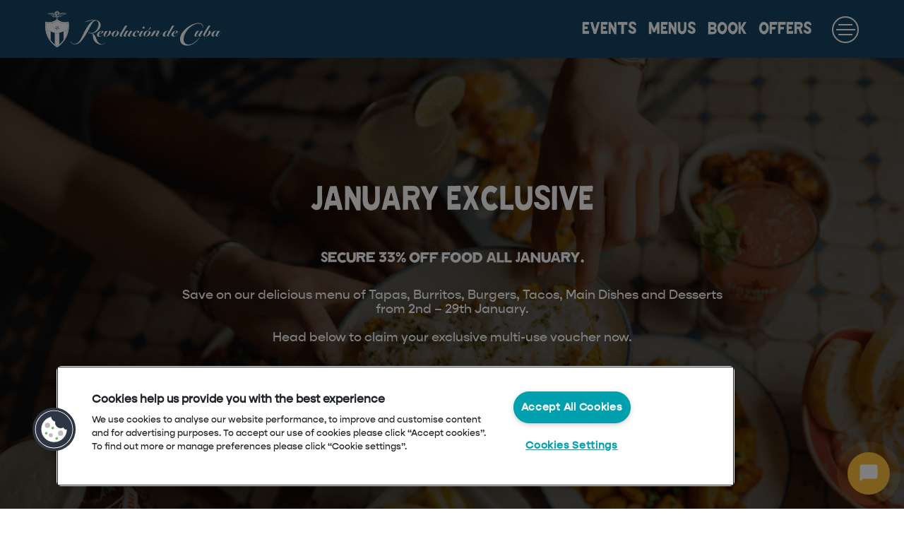

--- FILE ---
content_type: text/html; charset=UTF-8
request_url: https://www.revoluciondecuba.com/
body_size: 15009
content:
<!DOCTYPE html>
<html lang="en">
<head>
<!-- Google Tag Manager -->
<script>(function(w,d,s,l,i){w[l]=w[l]||[];w[l].push({'gtm.start':
new Date().getTime(),event:'gtm.js'});var f=d.getElementsByTagName(s)[0],
j=d.createElement(s),dl=l!='dataLayer'?'&l='+l:'';j.async=true;j.src=
'https://www.googletagmanager.com/gtm.js?id='+i+dl;f.parentNode.insertBefore(j,f);
})(window,document,'script','dataLayer','GTM-WZXFVH');</script>
<!-- End Google Tag Manager -->
<meta charset="UTF-8">
<meta http-equiv="Content-Type" content="text/html; charset=UTF-8" />
<meta http-equiv="X-UA-Compatible" content="IE=edge,chrome=1">
<meta name="viewport" content="width=device-width, initial-scale=1.0, maximum-scale=1.0, user-scalable=0">
<meta name="robots" content="">
<meta name="facebook-domain-verification" content="49grcybpnazfasuih3352ehmliqbuf" />
<link rel="stylesheet" href="https://www.revoluciondecuba.com/wp-content/themes/decuba/build/css/styles.css">
<link rel="preconnect" href="https://fonts.googleapis.com">
<link rel="preconnect" href="https://fonts.gstatic.com" crossorigin>
<link href="https://fonts.googleapis.com/css2?family=PT+Sans:ital,wght@0,400;0,700;1,400;1,700&display=swap" rel="stylesheet">
<script>
var fixr_id = '2b962e99-eeab-4025-aac2-eae7a1c3b550';
</script>
<script src="https://code.jquery.com/jquery-2.2.4.min.js" integrity="sha256-BbhdlvQf/xTY9gja0Dq3HiwQF8LaCRTXxZKRutelT44=" crossorigin="anonymous"></script>
<script src="https://www.revoluciondecuba.com/wp-content/themes/decuba/build/js/pace/pace.js"></script>
<link rel="apple-touch-icon" sizes="57x57" href="https://www.revoluciondecuba.com/wp-content/themes/decuba/app/favicon/apple-icon-57x57.png">
<link rel="apple-touch-icon" sizes="60x60" href="https://www.revoluciondecuba.com/wp-content/themes/decuba/app/favicon/apple-icon-60x60.png">
<link rel="apple-touch-icon" sizes="72x72" href="https://www.revoluciondecuba.com/wp-content/themes/decuba/app/favicon/apple-icon-72x72.png">
<link rel="apple-touch-icon" sizes="76x76" href="https://www.revoluciondecuba.com/wp-content/themes/decuba/app/favicon/apple-icon-76x76.png">
<link rel="apple-touch-icon" sizes="114x114" href="https://www.revoluciondecuba.com/wp-content/themes/decuba/app/favicon/apple-icon-114x114.png">
<link rel="apple-touch-icon" sizes="120x120" href="https://www.revoluciondecuba.com/wp-content/themes/decuba/app/favicon/apple-icon-120x120.png">
<link rel="apple-touch-icon" sizes="144x144" href="https://www.revoluciondecuba.com/wp-content/themes/decuba/app/favicon/apple-icon-144x144.png">
<link rel="apple-touch-icon" sizes="152x152" href="https://www.revoluciondecuba.com/wp-content/themes/decuba/app/favicon/apple-icon-152x152.png">
<link rel="apple-touch-icon" sizes="180x180" href="https://www.revoluciondecuba.com/wp-content/themes/decuba/app/favicon/apple-icon-180x180.png">
<link rel="icon" type="image/png" sizes="192x192"  href="https://www.revoluciondecuba.com/wp-content/themes/decuba/app/favicon/android-icon-192x192.png">
<link rel="icon" type="image/png" sizes="32x32" href="https://www.revoluciondecuba.com/wp-content/themes/decuba/app/favicon/favicon-32x32.png">
<link rel="icon" type="image/png" sizes="96x96" href="https://www.revoluciondecuba.com/wp-content/themes/decuba/app/favicon/favicon-96x96.png">
<link rel="icon" type="image/png" sizes="16x16" href="https://www.revoluciondecuba.com/wp-content/themes/decuba/app/favicon/favicon-16x16.png">
<link rel="manifest" href="https://www.revoluciondecuba.com/wp-content/themes/decuba/app/favicon/manifest.json">
<meta name="msapplication-TileColor" content="#ffffff">
<meta name="msapplication-TileImage" content="/ms-icon-144x144.png">
<meta name="theme-color" content="#ffffff">
<meta name='robots' content='index, follow, max-image-preview:large, max-snippet:-1, max-video-preview:-1' />
<!-- This site is optimized with the Yoast SEO plugin v19.0 - https://yoast.com/wordpress/plugins/seo/ -->
<title>Revolución de Cuba - Cuban Tapas Cocktail Bars &amp; Restaurants</title>
<meta name="description" content="Revolución de Cuba is the authentic Cuban bar experience on your doorstep. Latin-inspired food, cocktails and Cuban-themed parties. The fiesta starts here!" />
<link rel="canonical" href="https://www.revoluciondecuba.com/" />
<meta property="og:locale" content="en_GB" />
<meta property="og:type" content="website" />
<meta property="og:title" content="Revolución de Cuba - Cuban Tapas Cocktail Bars &amp; Restaurants" />
<meta property="og:description" content="Revolución de Cuba is the authentic Cuban bar experience on your doorstep. Latin-inspired food, cocktails and Cuban-themed parties. The fiesta starts here!" />
<meta property="og:url" content="https://www.revoluciondecuba.com/" />
<meta property="og:site_name" content="Revolución de Cuba" />
<meta property="article:modified_time" content="2026-01-19T16:11:27+00:00" />
<meta name="twitter:card" content="summary" />
<script type="application/ld+json" class="yoast-schema-graph">{"@context":"https://schema.org","@graph":[{"@type":"Organization","@id":"https://www.revoluciondecuba.com/#organization","name":"Revolución de Cuba","url":"https://www.revoluciondecuba.com/","sameAs":[],"logo":{"@type":"ImageObject","inLanguage":"en-GB","@id":"https://www.revoluciondecuba.com/#/schema/logo/image/","url":"https://www.revoluciondecuba.com/wp-content/uploads/2021/03/RDC-LOGO-999x920-1.jpg","contentUrl":"https://www.revoluciondecuba.com/wp-content/uploads/2021/03/RDC-LOGO-999x920-1.jpg","width":999,"height":920,"caption":"Revolución de Cuba"},"image":{"@id":"https://www.revoluciondecuba.com/#/schema/logo/image/"}},{"@type":"WebSite","@id":"https://www.revoluciondecuba.com/#website","url":"https://www.revoluciondecuba.com/","name":"Revolución de Cuba","description":"Revolución de Cuba Rum Bar and Cantina","publisher":{"@id":"https://www.revoluciondecuba.com/#organization"},"potentialAction":[{"@type":"SearchAction","target":{"@type":"EntryPoint","urlTemplate":"https://www.revoluciondecuba.com/?s={search_term_string}"},"query-input":"required name=search_term_string"}],"inLanguage":"en-GB"},{"@type":"WebPage","@id":"https://www.revoluciondecuba.com/#webpage","url":"https://www.revoluciondecuba.com/","name":"Revolución de Cuba - Cuban Tapas Cocktail Bars & Restaurants","isPartOf":{"@id":"https://www.revoluciondecuba.com/#website"},"about":{"@id":"https://www.revoluciondecuba.com/#organization"},"datePublished":"2017-09-19T13:56:20+00:00","dateModified":"2026-01-19T16:11:27+00:00","description":"Revolución de Cuba is the authentic Cuban bar experience on your doorstep. Latin-inspired food, cocktails and Cuban-themed parties. The fiesta starts here!","breadcrumb":{"@id":"https://www.revoluciondecuba.com/#breadcrumb"},"inLanguage":"en-GB","potentialAction":[{"@type":"ReadAction","target":["https://www.revoluciondecuba.com/"]}]},{"@type":"BreadcrumbList","@id":"https://www.revoluciondecuba.com/#breadcrumb","itemListElement":[{"@type":"ListItem","position":1,"name":"Home"}]}]}</script>
<meta name="google-site-verification" content="f_mvjNzrRS0XFYUPlL2KxPf_I0Zo6WTlni24Pi03hjU" />
<!-- / Yoast SEO plugin. -->
<link rel='dns-prefetch' href='//maps.googleapis.com' />
<link rel='dns-prefetch' href='//fast.wistia.net' />
<link rel='dns-prefetch' href='//fast.wistia.com' />
<link rel='dns-prefetch' href='//book.revoluciondecuba.com' />
<script type='text/javascript' src='https://maps.googleapis.com/maps/api/js?libraries=places&#038;key=AIzaSyAHC5P25Y-GcQO_cPX2usVmRmIK2tKcLIM&#038;ver=6.0.2' id='js-map-js'></script>
<script type='text/javascript' id='js-app-js-extra'>
/* <![CDATA[ */
var MyAjax = {"ajaxurl":"https:\/\/www.revoluciondecuba.com\/wp-admin\/admin-ajax.php","resturl":"https:\/\/www.revoluciondecuba.com\/api\/"};
var Directory = {"url":"https:\/\/www.revoluciondecuba.com\/wp-content\/themes\/decuba","site":"https:\/\/www.revoluciondecuba.com","home":"https:\/\/www.revoluciondecuba.com"};
var Environment = {"server":"production"};
var Bars = [{"id":9,"api_id":217,"link":"https:\/\/www.revoluciondecuba.com\/bar\/aberdeen\/","slug":"aberdeen","bar_name":"Aberdeen","address":"Academy Centre Courtyard\nBelmont Street","postcode":"AB10 1LB","phone":"01224 608585","lat":57.146953,"lng":-2.101463,"subpages":{"15665":"brunch-fiesta","532":"christmas","148":"menus"}},{"id":10,"api_id":220,"link":"https:\/\/www.revoluciondecuba.com\/bar\/belfast\/","slug":"belfast","bar_name":"Belfast","address":"25-39 Arthur St","postcode":"BT1 4GQ","phone":"02895 909249","lat":54.597907,"lng":-5.928254,"subpages":{"15668":"bottomless-brunch","8784":"christmas","149":"menus"}},{"id":8014,"api_id":225,"link":"https:\/\/www.revoluciondecuba.com\/bar\/birmingham\/","slug":"birmingham","bar_name":"Birmingham","address":"8 Temple Street","postcode":"B2 5BN","phone":"0121 796 1216","lat":52.480038,"lng":-1.899188,"subpages":{"15624":"bottomless-brunch","8790":"christmas","8622":"menus"}},{"id":22,"api_id":204,"link":"https:\/\/www.revoluciondecuba.com\/bar\/cardiff\/","slug":"cardiff","bar_name":"Cardiff","address":"The Friary","postcode":"CF10 3FA","phone":"02920 008 444","lat":51.482698,"lng":-3.1780921,"subpages":{"15651":"bottomless-brunch","8796":"christmas","150":"menus"}},{"id":20,"api_id":208,"link":"https:\/\/www.revoluciondecuba.com\/bar\/derby\/","slug":"derby","bar_name":"Derby","address":"9 The Strand\r\nDerby","postcode":"DE1 1BJ","phone":"01332 896 196","lat":52.922591,"lng":-1.479097,"subpages":{"15652":"bottomless-brunch","8797":"christmas","151":"menus"}},{"id":11,"api_id":218,"link":"https:\/\/www.revoluciondecuba.com\/bar\/glasgow\/","slug":"glasgow","bar_name":"Glasgow","address":"Culzean House\r\n36 Renfield Street","postcode":"G2 1LU","phone":"0141 404 0410","lat":55.861973,"lng":-4.256219,"subpages":{"15667":"brunch-fiesta","8808":"christmas","152":"menus"}},{"id":12,"api_id":214,"link":"https:\/\/www.revoluciondecuba.com\/bar\/harrogate\/","slug":"harrogate","bar_name":"Harrogate","address":"18-20 Parliament St","postcode":"HG1 2RN","phone":"01423 226133","lat":53.993797,"lng":-1.543033,"subpages":{"15653":"bottomless-brunch","8815":"christmas","153":"menus"}},{"id":13,"api_id":210,"link":"https:\/\/www.revoluciondecuba.com\/bar\/leeds\/","slug":"leeds","bar_name":"Leeds","address":"64-68 Call Lane","postcode":"LS1 6DT","phone":"0113 350 6556","lat":53.794637,"lng":-1.542162,"subpages":{"15654":"bottomless-brunch","8825":"christmas","154":"menus"}},{"id":14,"api_id":212,"link":"https:\/\/www.revoluciondecuba.com\/bar\/liverpool\/","slug":"liverpool","bar_name":"Liverpool","address":"Unit 17, Albert Dock","postcode":"L3 4AF","phone":"0151 203 6101","lat":53.401195,"lng":-2.991829,"subpages":{"15655":"bottomless-brunch","8831":"christmas","155":"menus"}},{"id":21,"api_id":205,"link":"https:\/\/www.revoluciondecuba.com\/bar\/manchester\/","slug":"manchester","bar_name":"Manchester","address":"South Central, \n11 Peter Street","postcode":"M2 5QR","phone":"0161 826 8266","lat":53.478499,"lng":-2.248999,"subpages":{"15656":"bottomless-brunch","8837":"christmas","156":"menus"}},{"id":15,"api_id":209,"link":"https:\/\/www.revoluciondecuba.com\/bar\/milton-keynes\/","slug":"milton-keynes","bar_name":"Milton Keynes","address":"21 Savoy Crescent","postcode":"MK9 3PU","phone":"01908886246","lat":52.043817,"lng":-0.749302,"subpages":{"15660":"bottomless-brunch","8843":"christmas","157":"menus"}},{"id":8878,"api_id":226,"link":"https:\/\/www.revoluciondecuba.com\/bar\/newcastle\/","slug":"newcastle","bar_name":"Newcastle","address":"1-3 Cloth Market","postcode":"NE1 1EE","phone":"0191 917 7076","lat":54.970616,"lng":-1.611929,"subpages":{"15661":"bottomless-brunch","9253":"christmas","9254":"menus"}},{"id":18,"api_id":202,"link":"https:\/\/www.revoluciondecuba.com\/bar\/norwich\/","slug":"norwich","bar_name":"Norwich","address":"7-9 Queen Street","postcode":"NR2 4TL","phone":"01603 85 75 65","lat":52.63029,"lng":1.2982,"subpages":{"15662":"bottomless-brunch","8849":"christmas","158":"menus"}},{"id":16,"api_id":211,"link":"https:\/\/www.revoluciondecuba.com\/bar\/nottingham\/","slug":"nottingham","bar_name":"Nottingham","address":"Alexandra House,\r\n26-28 Market St","postcode":"NG1 6HW","phone":"01158 715735","lat":52.954653,"lng":-1.151001,"subpages":{"15663":"bottomless-brunch","8855":"christmas","159":"menus"}},{"id":17,"api_id":215,"link":"https:\/\/www.revoluciondecuba.com\/bar\/reading\/","slug":"reading","bar_name":"Reading","address":"138 - 141 Friar Street\r\nReading\r\nBerks","postcode":"RG1 1EX","phone":"0118 207 7016","lat":51.456527,"lng":-0.972778,"subpages":{"15664":"bottomless-brunch","8862":"christmas","160":"menus"}}];
var CookieVersion = "2";
/* ]]> */
</script>
<script type='text/javascript' src='https://www.revoluciondecuba.com/wp-content/themes/decuba/build/js/main.min.js' id='js-app-js'></script>
<script type='text/javascript' src='//fast.wistia.net/assets/external/E-v1.js?ver=6.0.2' id='js-wistia-js'></script>
<script type='text/javascript' src='//fast.wistia.com/labs/crop-fill/plugin.js?ver=6.0.2' id='js-wistia-plugin-js'></script>
<script type='text/javascript' src='https://book.revoluciondecuba.com/js/bookings.js' id='revs-booking-widget-js'></script>
<link rel="https://api.w.org/" href="https://www.revoluciondecuba.com/wp-json/" /><link rel="alternate" type="application/json" href="https://www.revoluciondecuba.com/wp-json/wp/v2/pages/2" /><link rel="EditURI" type="application/rsd+xml" title="RSD" href="https://www.revoluciondecuba.com/xmlrpc.php?rsd" />
<link rel="wlwmanifest" type="application/wlwmanifest+xml" href="https://www.revoluciondecuba.com/wp-includes/wlwmanifest.xml" /> 
<meta name="generator" content="WordPress 6.0.2" />
<link rel='shortlink' href='https://www.revoluciondecuba.com/' />
<link rel="alternate" type="application/json+oembed" href="https://www.revoluciondecuba.com/wp-json/oembed/1.0/embed?url=https%3A%2F%2Fwww.revoluciondecuba.com%2F" />
<link rel="alternate" type="text/xml+oembed" href="https://www.revoluciondecuba.com/wp-json/oembed/1.0/embed?url=https%3A%2F%2Fwww.revoluciondecuba.com%2F&#038;format=xml" />
<!-- Facebook Pixel Code -->
<script type='text/javascript'>
!function(f,b,e,v,n,t,s){if(f.fbq)return;n=f.fbq=function(){n.callMethod?
n.callMethod.apply(n,arguments):n.queue.push(arguments)};if(!f._fbq)f._fbq=n;
n.push=n;n.loaded=!0;n.version='2.0';n.queue=[];t=b.createElement(e);t.async=!0;
t.src=v;s=b.getElementsByTagName(e)[0];s.parentNode.insertBefore(t,s)}(window,
document,'script','https://connect.facebook.net/en_US/fbevents.js');
</script>
<!-- End Facebook Pixel Code -->
<script type='text/javascript'>
fbq('init', '601797514575962', {}, {
"agent": "wordpress-6.0.2-3.0.6"
});
</script><script type='text/javascript'>
fbq('track', 'PageView', []);
</script>
<!-- Facebook Pixel Code -->
<noscript>
<img height="1" width="1" style="display:none" alt="fbpx"
src="https://www.facebook.com/tr?id=601797514575962&ev=PageView&noscript=1" />
</noscript>
<!-- End Facebook Pixel Code -->
<style type="text/css" id="wp-custom-css">
@media only screen and (min-width:885px){
.whats-on .whats-on__items >div.active {
padding: 0 15px;
max-width: 33.3%;
flex: 0 0 33.3%;
background: transparent;
margin-right: 0;
}
.whats-on .whats-on__items >div.active .whats-on__info__image{
min-height: 320px;
width: 100%;
}
.whats-on .whats-on__items {
display: flex;
flex-wrap: wrap;
width: calc(100% + 30px);
margin: 0 -15px;
}
.whats-on .whats-on__items .whats-on__info.active {
display: flex;
flex-direction: column;
background-color: white;
}
.whats-on .whats-on__items .whats-on__info.active  .button {
margin-top:15px;
}
.whats-on .whats-on__items .whats-on__info.active  .whats-on__info__description{
max-height: 89px;
overflow: hidden;
}
.whats-on   .whats-on__items .whats-on__info.active .whats-on__info__content{
display: flex;
flex-direction: column;
justify-content: space-between;
}
}
@media only screen and (max-width:1110px)and (min-width:885px){
.whats-on .whats-on__items >div.active {
max-width: 49.9%;
flex: 0 0 49.9%;   
}
.whats-on .whats-on__items >div.active .whats-on__info__image{
min-height: 230px;
width: 100%;
}
}
@media only screen and (max-width: 884px){
.whats-on .whats-on__info.active::focus-within  .whats-on__info__content {
display: block;
padding: 25px 25px;
}
.whats-on .whats-on__items .whats-on__info.active  .button {
margin-top:15px;
}
}
.whats-on   .whats-on__items .whats-on__info.active .whats-on__info__content{
padding: 30px;
}		</style>
</head>
<body class="home page-template page-template-template-page-builder page-template-template-page-builder-php page page-id-2 page-home-2">
<noscript><iframe src="https://www.googletagmanager.com/ns.html?id=GTM-WZXFVH"
height="0" width="0" style="display:none;visibility:hidden"></iframe></noscript>
<style>
.fixr-events-widget {
--base-font-size: 16px;
--heading-font-family: "Brixton Wood Vector", sans-serif;
--body-font-family: Bygonest, sans-serif;
--body-font-color: #000;
--link-color: #00A0AF;
--button-color: #fff;
--button-background: #00A0AF;
--button-font-family: Montserrat, sans-serif;
--card-background: #fff;
--card-font-color: var(--body-font-color);
--card-loading-background: #f9f9f9;
--loader-color: #cc003e;
--modal-background: var(--card-background);
--modal-font-color: var(--body-font-color);
--grid-min-size: 300px;
--grid-template: repeat(
auto-fill,
minmax(min(var(--grid-min-size), 100%), 1fr)
);
--grid-gap: 16px;
--event-image-ratio: 41.667%;
color: var(--body-font-color);
font-size: var(--base-font-size);
font-family: var(--body-font-family);
}
</style>
<div class="js-modal rdc-fixr-modal rdc-fixr-modal--global" data-modal="rdc-fixr-modal">
<div class="rdc-fixr-modal__container" data-info-container>
<div class="rdc-fixr-modal__close"><span class="icon-close"></span></div>
<div id="fixr_main_container"></div>
</div>
</div>
<script>
var fixr_loaded = false
function showFixr () {
if (fixr_loaded === true) {
return
}
if (!fixr_id) {
console.log('Skipping fixr due to not fixr id existing')
return
}
if (document.getElementById('fixr_main_container').length === 0) {
setTimeout(function () {
showFixr()
}, 100)
return
}
var script = document.createElement('script')
script.src = 'https://web-cdn.fixr.co/scripts/fixr-shop-widget.v1.min.js'
script.setAttribute('data-fixr-theme', 'light')
script.setAttribute('data-fixr-shop-id', fixr_id)
document.getElementById('fixr_main_container').appendChild(script)
fixr_loaded = true
}
</script>	<div class="js-modal locations" data-modal="locations">
<div class="background-leaf leaf-red-1"></div>
<div class="background-leaf leaf-red-2"></div>
<div class="background-leaf leaf-red-3"></div>
<div class="background-leaf leaf-1"></div>
<form action="#" class="locations__form">
<h4 class="color--dark locations__title">Find your Revolución de Cuba</h4>
<div class="locations__options text--center">
<div class="locations__options__option locations__options__option--find-me">
<button class="button button--location">Use my location
<img class="location-pin" src="https://www.revoluciondecuba.com/wp-content/themes/decuba/app/img/svg/location-pin.svg" alt='Location pin'/>
</button>
</div>
<div class="locations__options__option locations__options__option--view-all">
<p>
<strong>Or pick a location from the list below:</strong>
</p>
<div class="locations__options__option__venues">
<ul>
<li>
<a href="https://www.revoluciondecuba.com/bar/aberdeen/" class="js-save-location " data-url="/bar/aberdeen" data-cms-id="9" data-api-id="217" data-name="Aberdeen">Aberdeen</a>
</li>
<li>
<a href="https://www.revoluciondecuba.com/bar/belfast/" class="js-save-location " data-url="/bar/belfast" data-cms-id="10" data-api-id="220" data-name="Belfast">Belfast</a>
</li>
<li>
<a href="https://www.revoluciondecuba.com/bar/birmingham/" class="js-save-location " data-url="/bar/birmingham" data-cms-id="8014" data-api-id="225" data-name="Birmingham">Birmingham</a>
</li>
<li>
<a href="https://www.revoluciondecuba.com/bar/cardiff/" class="js-save-location " data-url="/bar/cardiff" data-cms-id="22" data-api-id="204" data-name="Cardiff">Cardiff</a>
</li>
<li>
<a href="https://www.revoluciondecuba.com/bar/derby/" class="js-save-location " data-url="/bar/derby" data-cms-id="20" data-api-id="208" data-name="Derby">Derby</a>
</li>
<li>
<a href="https://www.revoluciondecuba.com/bar/glasgow/" class="js-save-location " data-url="/bar/glasgow" data-cms-id="11" data-api-id="218" data-name="Glasgow">Glasgow</a>
</li>
<li>
<a href="https://www.revoluciondecuba.com/bar/harrogate/" class="js-save-location " data-url="/bar/harrogate" data-cms-id="12" data-api-id="214" data-name="Harrogate">Harrogate</a>
</li>
<li>
<a href="https://www.revoluciondecuba.com/bar/leeds/" class="js-save-location " data-url="/bar/leeds" data-cms-id="13" data-api-id="210" data-name="Leeds">Leeds</a>
</li>
<li>
<a href="https://www.revoluciondecuba.com/bar/liverpool/" class="js-save-location " data-url="/bar/liverpool" data-cms-id="14" data-api-id="212" data-name="Liverpool">Liverpool</a>
</li>
<li>
<a href="https://www.revoluciondecuba.com/bar/manchester/" class="js-save-location " data-url="/bar/manchester" data-cms-id="21" data-api-id="205" data-name="Manchester">Manchester</a>
</li>
<li>
<a href="https://www.revoluciondecuba.com/bar/milton-keynes/" class="js-save-location " data-url="/bar/milton-keynes" data-cms-id="15" data-api-id="209" data-name="Milton Keynes">Milton Keynes</a>
</li>
<li>
<a href="https://www.revoluciondecuba.com/bar/newcastle/" class="js-save-location " data-url="/bar/newcastle" data-cms-id="8878" data-api-id="226" data-name="Newcastle">Newcastle</a>
</li>
<li>
<a href="https://www.revoluciondecuba.com/bar/norwich/" class="js-save-location " data-url="/bar/norwich" data-cms-id="18" data-api-id="202" data-name="Norwich">Norwich</a>
</li>
<li>
<a href="https://www.revoluciondecuba.com/bar/nottingham/" class="js-save-location " data-url="/bar/nottingham" data-cms-id="16" data-api-id="211" data-name="Nottingham">Nottingham</a>
</li>
<li>
<a href="https://www.revoluciondecuba.com/bar/reading/" class="js-save-location " data-url="/bar/reading" data-cms-id="17" data-api-id="215" data-name="Reading">Reading</a>
</li>
</ul>
</div>
</div>
</div>
</form>
</div>
<div class="js-modal video-modal" data-modal="video-modal">
<div id="player"></div>
</div>	<div class="js-modal menu" data-modal="menu">
<div class="background-leaf leaf-red-1"></div>
<div class="background-leaf leaf-red-2"></div>
<div class="background-leaf leaf-red-3"></div>
<div class="background-leaf leaf-1"></div>
<div class="menu__container">
<div class="menu__main">
<div class="menu__main__nav">
<li class=" menu-item menu-item-type-custom menu-item-object-custom menu-item-15044"
data-no-stored-bar-state="unhide">
<a href="https://www.revoluciondecuba.com/menus/">Menus</a>
</li>
<li class=" menu-item menu-item-type-custom menu-item-object-custom menu-item-15044"
data-stored-bar-state="unhide" data-stored-bar-condition="subpages|menus">
<a href="/menus/" data-stored-bar-info="link">Menus</a>
</li>
<li class=" menu-item menu-item-type-post_type menu-item-object-page menu-item-16160">
<a class="menu-link" href="https://www.revoluciondecuba.com/events/" target="">Events</a>
</li>
<li class=" menu-item menu-item-type-post_type menu-item-object-page menu-item-10611">
<a class="menu-link" href="https://www.revoluciondecuba.com/corporate-events/" target="">Corporate Events</a>
</li>
<li class=" menu-item menu-item-type-post_type menu-item-object-page menu-item-12718">
<a class="menu-link" href="https://www.revoluciondecuba.com/offers/" target="">Offers</a>
</li>
<li class=" menu-item menu-item-type-post_type menu-item-object-page menu-item-16990">
<a class="menu-link" href="https://www.revoluciondecuba.com/brunch/" target="">Brunch</a>
</li>
<li class=" menu-item menu-item-type-post_type menu-item-object-page menu-item-12795">
<a class="menu-link" href="https://www.revoluciondecuba.com/late-night/" target="">Party</a>
</li>
<li class=" menu-item menu-item-type-post_type menu-item-object-page menu-item-16830">
<a class="menu-link" href="https://www.revoluciondecuba.com/rdc-app/" target="">Our App</a>
</li>
<li class=" menu-item menu-item-type-custom menu-item-object-custom menu-item-9957">
<a class="menu-link" href="https://shop.revoluciondecuba.com/" target="">Gift vouchers</a>
</li>
<li class=" menu-item menu-item-type-post_type menu-item-object-page menu-item-712">
<a class="menu-link" href="https://www.revoluciondecuba.com/blog/" target="">Blog</a>
</li>
</div>
<div class="menu__main__venues">
<h3><a href="https://www.revoluciondecuba.com/locations/">Our Locations</a></h3>
<div class="menu__main__venues--container">
<ul>
<li><a href="https://www.revoluciondecuba.com/bar/aberdeen/"
class="menu__main__venues__item ">
Aberdeen
</a></li>
<li><a href="https://www.revoluciondecuba.com/bar/belfast/"
class="menu__main__venues__item ">
Belfast
</a></li>
<li><a href="https://www.revoluciondecuba.com/bar/birmingham/"
class="menu__main__venues__item ">
Birmingham
</a></li>
<li><a href="https://www.revoluciondecuba.com/bar/cardiff/"
class="menu__main__venues__item ">
Cardiff
</a></li>
<li><a href="https://www.revoluciondecuba.com/bar/derby/"
class="menu__main__venues__item ">
Derby
</a></li>
<li><a href="https://www.revoluciondecuba.com/bar/glasgow/"
class="menu__main__venues__item ">
Glasgow
</a></li>
<li><a href="https://www.revoluciondecuba.com/bar/harrogate/"
class="menu__main__venues__item ">
Harrogate
</a></li>
<li><a href="https://www.revoluciondecuba.com/bar/leeds/"
class="menu__main__venues__item ">
Leeds
</a></li>
<li><a href="https://www.revoluciondecuba.com/bar/liverpool/"
class="menu__main__venues__item ">
Liverpool
</a></li>
<li><a href="https://www.revoluciondecuba.com/bar/manchester/"
class="menu__main__venues__item ">
Manchester
</a></li>
<li><a href="https://www.revoluciondecuba.com/bar/milton-keynes/"
class="menu__main__venues__item ">
Milton Keynes
</a></li>
<li><a href="https://www.revoluciondecuba.com/bar/newcastle/"
class="menu__main__venues__item ">
Newcastle
</a></li>
<li><a href="https://www.revoluciondecuba.com/bar/norwich/"
class="menu__main__venues__item ">
Norwich
</a></li>
<li><a href="https://www.revoluciondecuba.com/bar/nottingham/"
class="menu__main__venues__item ">
Nottingham
</a></li>
<li><a href="https://www.revoluciondecuba.com/bar/reading/"
class="menu__main__venues__item ">
Reading
</a></li>
</ul>
</div>
</div>
</div>
</div>
</div>	<div class="js-modal useful-info" data-modal="useful-info">
<div class="useful-info__container" data-info-container></div>
</div>		<header class="masthead">
<div class="row masthead__container">
<a href="/" class="masthead__logo">
<img class="masthead__logo--inner masthead__logo--inner--mob"
src="https://www.revoluciondecuba.com/wp-content/themes/decuba/views/svg/rdc-logo-white-shield.svg"/>
<img class="masthead__logo--inner masthead__logo--inner--desk"
src="https://www.revoluciondecuba.com/wp-content/themes/decuba/views/svg/rdc-logo-white-full.svg"/>
</a>
<nav class="masthead__navigation">
<li class="menu-item menu-item-type-post_type menu-item-object-page menu-item-16441">
<a href="https://www.revoluciondecuba.com/events/">Events</a>
</li>
<li class="hide-on-mobile masthead__navigation-item masthead__navigation-item--menus menu-item menu-item-type-custom menu-item-object-custom menu-item-12909"
data-no-stored-bar-state="unhide">
<a href="https://www.revoluciondecuba.com/menus/">Menus</a>
</li>
<li class="hide-on-mobile masthead__navigation-item masthead__navigation-item--menus menu-item menu-item-type-custom menu-item-object-custom menu-item-12909"
data-stored-bar-state="unhide" data-stored-bar-condition="subpages|menus">
<a href="/menus/" data-stored-bar-info="link">Menus</a>
</li>
<li class="menu-item menu-item-type-custom menu-item-object-custom menu-item-12913">
<a href="/book/">Book</a>
</li>
<li class="hide-on-mobile menu-item menu-item-type-post_type menu-item-object-page menu-item-16422">
<a href="https://www.revoluciondecuba.com/offers/">Offers</a>
</li>
</nav>
<div class="masthead__menu">
<a href=""  class="button button--menu button--menu--orange  " target="" >
<div class="burger bg--default--pattern">
<div class="burger__line burger__line--top"></div>
<div class="burger__line burger__line--middle"></div>
<div class="burger__line burger__line--bottom"></div>
</div>
</a>
</div>
</div>
</header>
<div class="hero  hero--fullheight ">
<div class="hero__slide">
<div class="hero__slide__bg">
<div class="hero__slide__bg__tint"
style="background-color: rgba(0,0,0,0.6);"></div>
<div class="hero__slide__bg-desktop" style="background-image: url(https://www.revoluciondecuba.com/wp-content/uploads/2025/12/LANDSCAPE-65-1.png);"></div>
<div class="hero__slide__bg-mobile"
style="background-image: url(https://www.revoluciondecuba.com/wp-content/uploads/2025/12/LANDSCAPE-65-1.png);"></div>
</div>
<div class="hero__slide__content ">
<div class="hero__slide__content-wrapper">
<div class="hero__slide__content__content">
<div class="hero-title-wrapper">
<h1 class=" hero__slide__content__title color--white
"
>
JANUARY EXCLUSIVE 
</h1>
</div>
<div class="hero__slide__content__synopsys mobile-text-m color--white">
<h6>Secure 33% off food all January.</h6>
<h6></h6>
<p>Save on our delicious menu of Tapas, Burritos, Burgers, Tacos, Main Dishes and Desserts from 2nd &#8211; 29th January.</p>
<p>&nbsp;</p>
<p>Head below to claim your exclusive multi-use voucher now.</p>
</div>
<div class="hero-buttons ">
<a class="button button--text hero__slide__content__button ribbon-outset border" href="https://www.revoluciondecuba.com/january-offer/" target="">
<span>GET 33% OFF </span>
</a>
</div>
</div>
</div>
<div class="form-wrapper">
</div>
</div>
</div>
</div>
<script>
var hero_slider = $('.owl-carousel');
hero_slider.owlCarousel({
items: 1,
center: true,
loop: true,
margin: 0,
stagePadding: 0,
autoplay: true,
autoplayTimeout: 5000,
autoplaySpeed: 1000,
autoplayHoverPause: true,
video: true,
nav: true,
navText: ["<span><</span>", "<span>></span>"]
});
</script>
<div class="packages packages--3   has-title ">
<div class="packages__wrapper">
<div class="packages__heading">
<h3 class="packages__title">
WHAT'S NEW?
</h3>
</div>
<div class="packages__container">
<div class="package ">
<div class="package__image" style="background-image: url(https://www.revoluciondecuba.com/wp-content/uploads/2025/12/LANDSCAPE-67-1.png);">
<div class="package__image__backdrop"></div>
<div class="package__tags">
</div>
</div>
<div class="package__content">
<h3 class="">APPY HOUR </h3>
<p class="mobile-text-m"><p>Got the Rev de Cuba app? You’ll unlock an <strong>exclusive extended Happy Hour in January. </strong></p>
<p>&nbsp;</p>
<p>Enjoy Happy Hour cocktails, £4 pints and more all day from Monday – Friday from 2nd – 29th January when you order through the app.</p>
<p>&nbsp;</p>
<p><em>In Scotland? Get £6 cocktails and more all day from Thursday-Saturday, only on the app. T&amp;Cs apply. </em></p>
</p>
</div>
<a href="https://www.revoluciondecuba.com/rdc-app/"  class="button button--regular button--regular--default  " target="" >
<span data-text="GET THE APP">GET THE APP</span>
</a>
</div>                                                                                                                <div class="package ">
<div class="package__image" style="background-image: url(https://www.revoluciondecuba.com/wp-content/uploads/2025/05/25.03.25_RDC_CoreCocktails_HighRes-149.jpg);">
<div class="package__image__backdrop"></div>
<div class="package__tags">
</div>
</div>
<div class="package__content">
<h3 class="">DOUBLE YOUR BAR TAB </h3>
<p class="mobile-text-m"><p>We’re making your money go further this January and doubling your bar tab<strong> up to £2,000</strong> for pre-booked bookings between 2nd &#8211; 29th January 2025 only.</p>
<p>&nbsp;</p>
<p>Want to see your cash double? Lock in your offer now.</p>
</p>
</div>
<a href="https://www.revoluciondecuba.com/double-your-bar-tab/"  class="button button--regular button--regular--default  " target="_blank" >
<span data-text="FIND OUT MORE">FIND OUT MORE</span>
</a>
</div>                                                                                                                <div class="package ">
<div class="package__image" style="background-image: url(https://www.revoluciondecuba.com/wp-content/uploads/2026/01/Facebook-Event-3.png);">
<div class="package__image__backdrop"></div>
<div class="package__tags">
</div>
</div>
<div class="package__content">
<h3 class="">HIKE TO HAVANA </h3>
<p class="mobile-text-m"><p>Over 4,000 miles. Every move matters.</p>
<p>&nbsp;</p>
<p>This month our entire team is walking, running or swimming to reach the 4,549 miles from Manchester to Cuba, all in aid of raising funds for <a href="https://www.hopeforcuba.net/?utm_source=google&amp;utm_medium=referral&amp;utm_campaign=rdc_hike_to_havana&amp;utm_content=blog">Hope 4 Cuba</a>.</p>
<p>&nbsp;</p>
<p>Read more on our January fundraiser and how you can get involved below.</p>
</p>
</div>
<a href="https://www.revoluciondecuba.com/blog/january-fundraiser-hike-to-havana/"  class="button button--regular button--regular--default  " target="" >
<span data-text="HIKE TO HAVANA ">HIKE TO HAVANA </span>
</a>
</div>                                                                        </div>
<div class="packages__nav">
<div class="packages__nav__prev"><span class="icon-arrow-left"></span></div>
<div class="packages__nav__center"></div>
<div class="packages__nav__next"><span class="icon-arrow-right"></span></div>
</div>
</div>
</div>
<section class="page-about__intro">
<div class="container page-about__intro__container">
<div class="row">
<div class="page-about__intro__left">
<h2 class="page-about__intro__title">
YOUR WEEK AT CUBA 
</h2>
</div>
<div class="page-about__intro__right">
<p>We know how to fiesta, but we also know how to help you get more party for your peso. From Happy Hour deals to after-work drinks and weekend live music, check out what&#8217;s on offer at Cuba every single week below.</p>
</div>
</div>
</div>
</section>
<div class="packages packages--5 packages--more--3 ">
<div class="packages__wrapper">
<div class="packages__container">
<div class="package ">
<div class="package__image" style="background-image: url(https://www.revoluciondecuba.com/wp-content/uploads/2025/10/LANDSCAPE-36.png);">
<div class="package__image__backdrop"></div>
<div class="package__tags">
</div>
</div>
<div class="package__content">
<h3 class="">MON - FRI | LUNCH DEAL </h3>
<p class="mobile-text-m"><p>Get a main dish including Burgers, Cuban Sandwiches, Burritos, Burrito Bowls and more + a soft drink or coffee for £9.95 Monday &#8211; Friday.</p>
</p>
</div>
<a href="https://www.revoluciondecuba.com/book/"  class="button button--regular button--regular--default  " target="" >
<span data-text="BOOK LUNCH ">BOOK LUNCH </span>
</a>
</div>                                                                                                                <div class="package ">
<div class="package__image" style="background-image: url(https://www.revoluciondecuba.com/wp-content/uploads/2025/08/34.png);">
<div class="package__image__backdrop"></div>
<div class="package__tags">
</div>
</div>
<div class="package__content">
<h3 class="">TUES | TACO & MARG DEAL </h3>
<p class="mobile-text-m"><p>Visit us every Tuesday for £5 Tacos and £5 Margaritas, all day.</p>
<p>&nbsp;</p>
<p><em>£6 Margaritas in Aberdeen &amp; Glasgow. </em></p>
</p>
</div>
<a href="https://www.revoluciondecuba.com/taco-tuesday/"  class="button button--regular button--regular--default  " target="" >
<span data-text="TACO TUESDAY ">TACO TUESDAY </span>
</a>
</div>                                                                                                                <div class="package ">
<div class="package__image" style="background-image: url(https://www.revoluciondecuba.com/wp-content/uploads/2026/01/Copy-of-RDC-Viva-La-Musica-Facebook-Event-Cover-Template-6-1.png);">
<div class="package__image__backdrop"></div>
<div class="package__tags">
</div>
</div>
<div class="package__content">
<h3 class="">THURS | VIVA LA MÚSICA </h3>
<p class="mobile-text-m"><p>Who says the weekend doesn&#8217;t start until Friday?</p>
<p>&nbsp;</p>
<p>Kicking off from 5pm every Thursday, enjoy live Latin music, Happy Hour drinks, complimentary Tapas samples and more. Your new after-work tradition is here.</p>
</p>
</div>
<a href="https://www.revoluciondecuba.com/events/?search=viva+la+musica"  class="button button--regular button--regular--default  " target="_blank" >
<span data-text="BOOK NOW ">BOOK NOW </span>
</a>
</div>                                                                                                                <div class="package ">
<div class="package__image" style="background-image: url(https://www.revoluciondecuba.com/wp-content/uploads/2025/10/cuba-fridays-57-1.jpg);">
<div class="package__image__backdrop"></div>
<div class="package__tags">
</div>
</div>
<div class="package__content">
<h3 class="">FRIDAY | LATIN MUSIC & DJ PARTIES </h3>
<p class="mobile-text-m"><p>Welcome to <strong>Fuego Fridays</strong>, the ultimate late-night Latin music experience at Revolución de Cuba venues. If you’re looking for the hottest Friday night out with electric dancefloors, world-class DJs, and non-stop Latin beats, you’ve found it.</p>
<p>&nbsp;</p>
<p>Launching in Aberdeen, Glasgow, Reading, Manchester, Leeds &amp; Newcastle, find out how you can secure your spot to the city&#8217;s newest Latin music event now.</p>
</p>
</div>
<a href="https://www.revoluciondecuba.com/fuego-fridays/"  class="button button--regular button--regular--default  " target="" >
<span data-text="FUEGO FRIDAYS ">FUEGO FRIDAYS </span>
</a>
</div>                                                                                                                <div class="package ">
<div class="package__image" style="background-image: url(https://www.revoluciondecuba.com/wp-content/uploads/2025/09/LANDSCAPE-2.jpg);">
<div class="package__image__backdrop"></div>
<div class="package__tags">
</div>
</div>
<div class="package__content">
<h3 class="">SUN | 241 TAPAS & HAPPY HOUR COCKTAILS </h3>
<p class="mobile-text-m"><p>Keep the good times going, all weekend long with Havana Good Sunday. Get all cocktails at Happy Hour prices (Happy Days in Scotland) all day, plus 241 on all Tapas dishes.</p>
<p>&nbsp;</p>
</p>
</div>
<a href="https://www.revoluciondecuba.com/book/"  class="button button--regular button--regular--default  " target="" >
<span data-text="BOOK NOW">BOOK NOW</span>
</a>
</div>                                                                        </div>
<div class="packages__nav">
<div class="packages__nav__prev"><span class="icon-arrow-left"></span></div>
<div class="packages__nav__center"></div>
<div class="packages__nav__next"><span class="icon-arrow-right"></span></div>
</div>
<div class="packages__button">
<a href="https://www.revoluciondecuba.com/events/"  class="button button--regular button--regular--default  " target="_blank" >
<span data-text="EXPLORE MORE ">EXPLORE MORE </span>
</a>
</div>
</div>
</div>
<section id="" class="content_block ">
<div class="content_block_wrapper  right ">
<div class="content_block_wrapper_image right" style="background-image: url(https://www.revoluciondecuba.com/wp-content/uploads/2025/08/21.png);">
<div class="content_block_wrapper_image_backdrop"></div>
</div>
<div class="content_block_wrapper_content  right ">
<div class="leaf-background leaf-2"></div>
<div class="content_block_wrapper_content_text  right ">
<h3 class="content_block_wrapper_content_text_title">CANTINA DE CUBA </h3>
<div class="content_block_wrapper_text_synopsys">
<p>What makes our food menu different? It&#8217;s a bold and modern take on traditional Creole dining that pays homage to the best of Cuban, Caribbean and South American food, emulating the rich melting pot that is Cuban culture itself.</p>
<p>&nbsp;</p>
<p>Take an exclusive look <em>en la cocina</em> and the discover the magic behind your favourite dishes, celebrating our authentic recipes and vibrant flavours.</p>
<p>&nbsp;</p>
<p>&nbsp;</p>
</div>
<a class="content_block_wrapper_content_text_button" href="/dining/" target="">
<h5>EXPLORE MORE</h5>
</a>
</div>
</div>
</div>
</section>                                <section id="" class="content_block ">
<div class="content_block_wrapper  left ">
<div class="content_block_wrapper_image left" style="background-image: url(https://www.revoluciondecuba.com/wp-content/uploads/2025/05/26.03.25_RDC_CoreCocktails_HighRes-46-1-1-scaled.jpg);">
<div class="content_block_wrapper_image_backdrop"></div>
</div>
<div class="content_block_wrapper_content  left ">
<div class="leaf-background leaf-default"></div>
<div class="content_block_wrapper_content_text  left ">
<h3 class="content_block_wrapper_content_text_title">MADE IN CUBA COCKTAILS </h3>
<div class="content_block_wrapper_text_synopsys">
<p>Cocktail culture is packed with iconic, flavourful and creative creations, and Cuba has a very important role to play in its long and rich history. Here at Revolución de Cuba, we are proud to craft so many legendary examples of the mixologists’ art… just for you.</p>
</div>
<a class="content_block_wrapper_content_text_button" href="https://www.revoluciondecuba.com/cocktails/" target="_blank">
<h5>THE COCKTAIL MENU </h5>
</a>
</div>
</div>
</div>
</section>                                <section id="" class="content_block ">
<div class="content_block_wrapper  right ">
<div class="content_block_wrapper_image right" style="background-image: url(https://www.revoluciondecuba.com/wp-content/uploads/2025/08/25.png);">
<div class="content_block_wrapper_image_backdrop"></div>
</div>
<div class="content_block_wrapper_content  right ">
<div class="leaf-background leaf-1"></div>
<div class="content_block_wrapper_content_text  right ">
<h3 class="content_block_wrapper_content_text_title">OFFERS</h3>
<div class="content_block_wrapper_text_synopsys">
<p>Whether it&#8217;s a lunchtime bite, Happy Hour cocktails or saving on your favourite tapas dishes&#8230;find a deal as irresistible as our menu.</p>
</div>
<a class="content_block_wrapper_content_text_button" href="/offers/" target="">
<h5>BROWSE OFFERS</h5>
</a>
</div>
</div>
</div>
</section>                                <section id="" class="content_block ">
<div class="content_block_wrapper  background-position ">
<div class="content_block_wrapper_image background-position" style="background-image: url(https://www.revoluciondecuba.com/wp-content/uploads/2025/05/21a819a8-fad0-4152-892e-ad80fe5e1de3.jpg);">
<div class="content_block_wrapper_image_backdrop"></div>
</div>
<div class="content_block_wrapper_content  background-position ">
<div class="leaf-background leaf-Array"></div>
<div class="content_block_wrapper_content_text  background-position ">
<h3 class="content_block_wrapper_content_text_title">Discover Where it all began</h3>
<div class="content_block_wrapper_text_synopsys">
<p>This is not the tale of one person. Or one bar. Or one spirit. It is the story of a team of rum lovers, who knew that taking on this spirit meant capturing it.</p>
</div>
<a class="content_block_wrapper_content_text_button" href="/about-us/" target="">
<h5>ABOUT US</h5>
</a>
</div>
</div>
</div>
</section>                <script type="text/javascript">
const newBar = () => {
if (document.querySelectorAll('.conveyor .blog-post__content')) {
var h = 0;
document.querySelectorAll('.conveyor .blog-post__content').forEach(function (value) {
value.style.minHeight = 'auto';
value.style.overflow = 'unset';
h = value.clientHeight > h ? value.clientHeight : h;
})
document.querySelectorAll('.conveyor .blog-post__content').forEach(function (value) {
value.style.minHeight = h + "px";
})
setTimeout(function () {
document.querySelectorAll('.conveyor .blog-post__content').forEach(function (value) {
value.style.minHeight = 'auto';
value.style.overflow = 'unset';
h = value.clientHeight > h ? value.clientHeight : h;
})
document.querySelectorAll('.conveyor .blog-post__content').forEach(function (value) {
value.style.minHeight = h + "px";
})
}, 300)
}
}
document.addEventListener('DOMContentLoaded', newBar);
window.addEventListener('resize', newBar, true);
</script>
<footer class="footer">
<div>
<div class="sign-up">
<div data-mobile-accordian="sign-up" class="mobile-accordian mobile-sign-up">
<div class="title">
<h4>Stay in the know</h4>
<p>Sign-up to receive the latest offers and news from Revolución de Cuba direct to your inbox</p>
</div>
<span class="icon-caret-down"></span>
</div>                    <div class="sign-up-accordion" data-mobile-accordian-target="sign-up">
<h2 class="heading heading--black">Stay in the know</h2>
<p class="smallcopy smallcopy--grey">Sign-up to receive the latest offers and news from
Revolución de Cuba direct to your inbox</p>
<div class="gravity-form gravity-form--styled gravity-form--preselect-bar gravity-form--footer_signup gravity-form--use-placeholders  ">
<div class='gf_browser_safari gf_browser_iphone gform_wrapper gform_wrapper_original_id_3 gravity-form--styled_wrapper form--use-placeholders_wrapper' id='gform_wrapper_1595219974' ><div id='gf_1595219974' class='gform_anchor' tabindex='-1'></div><form method='post' enctype='multipart/form-data' target='gform_ajax_frame_1595219974' id='gform_1595219974' class='gravity-form--styled form--use-placeholders' action='/#gf_1595219974'>
<div class='gform_body'><ul id='gform_fields_1595219974' class='gform_fields top_label form_sublabel_below description_below'><li id='field_1595219974_15'  class='gfield required gfield--type--text gfield--name--first-name gfield_contains_required field_sublabel_below field_description_below gfield_visibility_visible' ><label class='gfield_label' for='input_1595219974_15' >First Name<span class='gfield_required'>*</span></label><div class='ginput_container ginput_container_text'><input name='input_15' id='input_1595219974_15' type='text' value='' class='medium'     aria-required="true" aria-invalid="false" /></div></li><li id='field_1595219974_16'  class='gfield required gfield--type--text gfield--name--last-name gfield_contains_required field_sublabel_below field_description_below gfield_visibility_visible' ><label class='gfield_label' for='input_1595219974_16' >Last Name<span class='gfield_required'>*</span></label><div class='ginput_container ginput_container_text'><input name='input_16' id='input_1595219974_16' type='text' value='' class='medium'     aria-required="true" aria-invalid="false" /></div></li><li id='field_1595219974_12'  class='gfield p2as--email required gfield--type--email gfield--name--email-address gfield_contains_required field_sublabel_below field_description_below gfield_visibility_visible' ><label class='gfield_label' for='input_1595219974_12' >Email Address<span class='gfield_required'>*</span></label><div class='ginput_container ginput_container_email'>
<input name='input_12' id='input_1595219974_12' type='email' value='' class='medium'    aria-required="true" aria-invalid="false" />
</div></li><li id='field_1595219974_17'  class='gfield required gfield--type--date gfield--name--birthday gfield--type--datefield gfield_contains_required field_sublabel_below field_description_below gfield_visibility_visible' ><label class='gfield_label gfield_label_before_complex'  >Birthday<span class='gfield_required'>*</span></label><div id='input_1595219974_17' class='ginput_container ginput_container_date'><div class='clear-multi'>
<div class='gfield_date_day ginput_container ginput_container_date' id='input_1595219974_17_2_container'>
<input type='number' maxlength='2' name='input_17[]' id='input_1595219974_17_2' value=''    min='1' max='31' step='1'/>
<label for='input_1595219974_17_2' >DD</label>
</div><div class='gfield_date_month ginput_container ginput_container_date' id='input_1595219974_17_1_container'>
<input type='number' maxlength='2' name='input_17[]' id='input_1595219974_17_1' value=''    min='1' max='12' step='1'/>
<label for='input_1595219974_17_1' >MM</label>
</div><div class='gfield_date_year ginput_container ginput_container_date' id='input_1595219974_17_3_container'>
<input type='number' maxlength='4' name='input_17[]' id='input_1595219974_17_3' value=''    min='1920' max='2027' step='1'/>
<label for='input_1595219974_17_3' >YYYY</label>
</div>
</div></div></li><li id='field_1595219974_6'  class='gfield p2as--groupid location gfield--type--select gfield--name--choose-your-revolucion-de-cuba gfield_contains_required field_sublabel_below field_description_below gfield_visibility_visible' ><label class='gfield_label' for='input_1595219974_6' >Choose Your Revolución de Cuba<span class='gfield_required'>*</span></label><div class='ginput_container ginput_container_select'><select name='input_6' id='input_1595219974_6' class='medium gfield_select'   aria-required="true" aria-invalid="false"><option value='' >Choose Your Local Bar</option><option value='name--Aberdeen p2as--49919 barid--9' >Aberdeen</option><option value='name--Belfast p2as--65295 barid--10' >Belfast</option><option value='name--Birmingham p2as--78871 barid--8014' >Birmingham</option><option value='name--Cardiff p2as--40357 barid--22' >Cardiff</option><option value='name--Derby p2as--40363 barid--20' >Derby</option><option value='name--Glasgow p2as--50050 barid--11' >Glasgow</option><option value='name--Harrogate p2as--48913 barid--12' >Harrogate</option><option value='name--Leeds p2as--40358 barid--13' >Leeds</option><option value='name--Liverpool p2as--47315 barid--14' >Liverpool</option><option value='name--Manchester p2as--40364 barid--21' >Manchester</option><option value='name--Milton_Keynes p2as--40361 barid--15' >Milton Keynes</option><option value='name--Newcastle p2as--79401 barid--8878' >Newcastle</option><option value='name--Norwich p2as--40360 barid--18' >Norwich</option><option value='name--Nottingham p2as--40359 barid--16' >Nottingham</option><option value='name--Reading p2as--49925 barid--17' >Reading</option></select></div></li><li id='field_1595219974_14'  class='gfield p2as--consent_1 p2as--allowemail consent gfield--type--checkbox gfield--name-- gfield_contains_required field_sublabel_below field_description_below gfield_visibility_visible' ><label class='gfield_label'  ><span class='gfield_required'>*</span></label><div class='ginput_container ginput_container_checkbox'><ul class='gfield_checkbox' id='input_1595219974_14'><li class='gchoice_3_14_1'>
<input name='input_14.1' type='checkbox'  value='Y'  id='choice_1595219974_3_14_1'   />
<label for='choice_1595219974_3_14_1' id='label_1595219974_3_14_1'>By signing up to this mailing list, you consent to receive marketing emails from The Revel Collective and accept both our <a href="https://www.revoluciondecuba.com/privacy-policy/" target="_blank">Privacy Policy</a> and <a href="https://www.revoluciondecuba.com/cookies/" target="_blank">Privacy and Cookie Policy</a>, which set out how we protect and process your data. We may personalise emails and online advertising based on the information you provide, your location, and your interests.</label>
</li></ul></div></li><li id='field_1595219974_8'  class='gfield gfield--type--hidden gfield--name--p2as gform_hidden field_sublabel_below field_description_below gfield_visibility_visible' ><input name='input_8' id='input_1595219974_8' type='hidden' class='gform_hidden'  aria-invalid="false" value='true' /></li>
</ul></div>
<div class='gform_footer top_label'> <button class='button button--text button--text--skyblue' id='gform_submit_button_1595219974'>
Sign me up!
</button> <input type='hidden' name='gform_ajax' value='form_id=3&amp;title=&amp;description=&amp;tabindex=0' />
<input type='hidden' class='gform_hidden' name='is_submit_3' value='1' />
<input type='hidden' class='gform_hidden' name='gform_submit' value='3' />
<input type='hidden' class='gform_hidden' name='gform_unique_id' value='' />
<input type='hidden' class='gform_hidden' name='state_3' value='WyJbXSIsIjdjMmJlNDBlYjJiYmRjOGE5Y2JhNDk4NTRlMDRmNzJiIl0=' />
<input type='hidden' class='gform_hidden' name='gform_target_page_number_3' id='gform_target_page_number_3' value='0' />
<input type='hidden' class='gform_hidden' name='gform_source_page_number_3' id='gform_source_page_number_3' value='1' />
<input type='hidden' name='gform_random_id' value='1595219974' /><input type='hidden' name='gform_field_values' value='' />
</div>
</form>
</div>
<iframe style='display:none;width:0px;height:0px;' src='about:blank' name='gform_ajax_frame_1595219974' id='gform_ajax_frame_1595219974' title='Ajax Frame'>This iframe contains the logic required to handle Ajax powered Gravity Forms.</iframe>
<script type='text/javascript'>jQuery(document).ready(function($){gformInitSpinner( 1595219974, 'https://www.revoluciondecuba.com/wp-content/plugins/gravityforms/images/spinner.gif' );jQuery('#gform_ajax_frame_1595219974').on('load',function(){var contents = jQuery(this).contents().find('*').html();var is_postback = contents.indexOf('GF_AJAX_POSTBACK') >= 0;if(!is_postback){return;}var form_content = jQuery(this).contents().find('#gform_wrapper_1595219974');var is_confirmation = jQuery(this).contents().find('#gform_confirmation_wrapper_1595219974').length > 0;var is_redirect = contents.indexOf('gformRedirect(){') >= 0;var is_form = form_content.length > 0 && ! is_redirect && ! is_confirmation;var mt = parseInt(jQuery('html').css('margin-top'), 10) + parseInt(jQuery('body').css('margin-top'), 10) + 100;if(is_form){jQuery('#gform_wrapper_1595219974').html(form_content.html());if(form_content.hasClass('gform_validation_error')){jQuery('#gform_wrapper_1595219974').addClass('gform_validation_error');} else {jQuery('#gform_wrapper_1595219974').removeClass('gform_validation_error');}setTimeout( function() { /* delay the scroll by 50 milliseconds to fix a bug in chrome */ jQuery(document).scrollTop(jQuery('#gform_wrapper_1595219974').offset().top - mt); }, 50 );if(window['gformInitDatepicker']) {gformInitDatepicker();}if(window['gformInitPriceFields']) {gformInitPriceFields();}var current_page = jQuery('#gform_source_page_number_3').val();gformInitSpinner( 1595219974, 'https://www.revoluciondecuba.com/wp-content/plugins/gravityforms/images/spinner.gif' );jQuery(document).trigger('gform_page_loaded', [1595219974, current_page]);window['gf_submitting_1595219974'] = false;}else if(!is_redirect){var confirmation_content = jQuery(this).contents().find('.GF_AJAX_POSTBACK').html();if(!confirmation_content){confirmation_content = contents;}setTimeout(function(){jQuery('#gform_wrapper_1595219974').replaceWith(confirmation_content);jQuery(document).scrollTop(jQuery('#gf_1595219974').offset().top - mt);jQuery(document).trigger('gform_confirmation_loaded', [1595219974]);window['gf_submitting_1595219974'] = false;}, 50);}else{jQuery('#gform_1595219974').append(contents);if(window['gformRedirect']) {gformRedirect();}}jQuery(document).trigger('gform_post_render', [1595219974, current_page]);} );} );</script><script type='text/javascript'> jQuery(document).bind('gform_post_render', function(event, formId, currentPage){if(formId == 1595219974) {} } );jQuery(document).bind('gform_post_conditional_logic', function(event, formId, fields, isInit){} );</script><script type='text/javascript'> jQuery(document).ready(function(){jQuery(document).trigger('gform_post_render', [1595219974, 1]) } ); </script>
</div>
</div>
</div>
<div class="footer__container">
<div class="logo">
<img src="https://www.revoluciondecuba.com/wp-content/themes/decuba/views/svg/rdc-logo-white-full.svg"/>
</div>
<ul class="footer-links">
<li class=" menu-item menu-item-type-post_type menu-item-object-page menu-item-6867">
<h6>
<a href="https://www.revoluciondecuba.com/locations/"
target="">Locations</a>
</h6>
</li>
<li class=" menu-item menu-item-type-post_type menu-item-object-page menu-item-6894">
<h6>
<a href="https://www.revoluciondecuba.com/amigo/"
target="">Amigo Club</a>
</h6>
</li>
<li class=" menu-item menu-item-type-post_type menu-item-object-page menu-item-6868">
<h6>
<a href="https://www.revoluciondecuba.com/contact/"
target="">Contact</a>
</h6>
</li>
<li class=" menu-item menu-item-type-custom menu-item-object-custom menu-item-7961">
<h6>
<a href="http://careers.revolutionbarsgroup.com/"
target="_blank">Careers</a>
</h6>
</li>
<li class=" menu-item menu-item-type-custom menu-item-object-custom menu-item-9650">
<h6>
<a href="https://payments.revoluciondecuba.com/pay"
target="_blank">Party Payments</a>
</h6>
</li>
<li class=" menu-item menu-item-type-post_type menu-item-object-page menu-item-17302">
<h6>
<a href="https://www.revoluciondecuba.com/blog/"
target="">Blog</a>
</h6>
</li>
</ul>
<div class="policy">
<h5 class="heading">About Revolución de Cuba</h5>
<ul class="policy-links">
<li>
<a href="/faq/">FAQs</a>
</li>
<li>
<a href="/terms-conditions/">T&amp;Cs</a>
</li>
<li>
<a href="/privacy-policy/">Privacy Policy</a>
</li>
<li>
<a href="/cookies/">Cookies</a>
</li>
<li>
<p class="copyright">© Revolución de Cuba 2026</p>
</li>
</ul>
</div>
<div class="socials-wrapper">
<h5 class="heading">Stay Connected</h5>
<ul class="list list--social">
<li>
<a target="_blank" href="http://instagram.com/revdecuba">
<span class="icon-instagram"></span>
</a>
</li>
<li>
<a target="_blank" href="https://www.tiktok.com/@revdecuba">
<img src="https://www.revoluciondecuba.com/wp-content/themes/decuba/app/img/svg/tiktok-logo.svg" alt="TikTok"/>
</a>
</li>
<li>
<a target="_blank" href="https://www.facebook.com/RevolucionDeCubaBars"><span
class="icon-facebook"></span></a>
</li>
<li>
<a target="_blank" href="https://twitter.com/RevsDeCuba"><span class="icon-twitter"></span></a>
</li>
<li>
<a target="_blank" href="https://open.spotify.com/user/0y9h0t9xpfh3z0zqzmxwz76ub/playlist/62TNMmm64wB8T5bXthx5IM"><span class="icon-spotify"></span></a>
</li>
</ul>
<ul class="list list--payment-networks">
<li><img src="https://www.revoluciondecuba.com/wp-content/themes/decuba/views/svg/payment-networks/Visa.svg" width="40" alt="Visa"/></li>
<li><img src="https://www.revoluciondecuba.com/wp-content/themes/decuba/views/svg/payment-networks/Mastercard.svg" width="40" alt="MasterCard"/></li>
<li><img src="https://www.revoluciondecuba.com/wp-content/themes/decuba/views/svg/payment-networks/Amex.svg" width="40" alt="American Express"/></li>
</ul>
</div>
</div>
</div>
</footer>			    <!-- Facebook Pixel Event Code -->
<script type='text/javascript'>
document.addEventListener( 'wpcf7mailsent', function( event ) {
if( "fb_pxl_code" in event.detail.apiResponse){
eval(event.detail.apiResponse.fb_pxl_code);
}
}, false );
</script>
<!-- End Facebook Pixel Event Code -->
<div id='fb-pxl-ajax-code'></div><script type='text/javascript' src='https://www.revoluciondecuba.com/wp-content/plugins/gravityforms/js/jquery.json.min.js?ver=2.4.17' id='gform_json-js'></script>
<script type='text/javascript' id='gform_gravityforms-js-extra'>
/* <![CDATA[ */
var gf_global = {"gf_currency_config":{"name":"U.S. Dollar","symbol_left":"$","symbol_right":"","symbol_padding":"","thousand_separator":",","decimal_separator":".","decimals":2},"base_url":"https:\/\/www.revoluciondecuba.com\/wp-content\/plugins\/gravityforms","number_formats":[],"spinnerUrl":"https:\/\/www.revoluciondecuba.com\/wp-content\/plugins\/gravityforms\/images\/spinner.gif"};
/* ]]> */
</script>
<script type='text/javascript' src='https://www.revoluciondecuba.com/wp-content/plugins/gravityforms/js/gravityforms.min.js?ver=2.4.17' id='gform_gravityforms-js'></script>
<!-- Google Tag Manager -->
<noscript><iframe src="//www.googletagmanager.com/ns.html?id=GTM-WZXFVH"
height="0" width="0" style="display:none;visibility:hidden"></iframe></noscript>
<script>(function(w,d,s,l,i){w[l]=w[l]||[];w[l].push({'gtm.start':
new Date().getTime(),event:'gtm.js'});var f=d.getElementsByTagName(s)[0],
j=d.createElement(s),dl=l!='dataLayer'?'&l='+l:'';j.async=true;j.src=
'//www.googletagmanager.com/gtm.js?id='+i+dl;f.parentNode.insertBefore(j,f);
})(window,document,'script','dataLayer','GTM-WZXFVH');</script>
<!-- End Google Tag Manager -->
<!-- Hotjar Tracking Code for Revolucion De Cuba -->
<script>
(function(h,o,t,j,a,r){
h.hj=h.hj||function(){(h.hj.q=h.hj.q||[]).push(arguments)};
h._hjSettings={hjid:3441,hjsv:6};
a=o.getElementsByTagName('head')[0];
r=o.createElement('script');r.async=1;
r.src=t+h._hjSettings.hjid+j+h._hjSettings.hjsv;
a.appendChild(r);
})(window,document,'https://static.hotjar.com/c/hotjar-','.js?sv=');
</script>
<div id="amazon-connect-bg" aria-hidden="true"></div>
</body>
</html><!-- WP Fastest Cache file was created in 0.568 seconds, on 20th January 2026 @ 4:30 pm --><!-- via php -->

--- FILE ---
content_type: text/css
request_url: https://www.revoluciondecuba.com/wp-content/themes/decuba/build/css/styles.css
body_size: 67374
content:
@charset "UTF-8";
/*! normalize-scss | MIT/GPLv2 License | bit.ly/normalize-scss */
/* Document
       ========================================================================== */
/**
     * 1. Correct the line height in all browsers.
     * 2. Prevent adjustments of font size after orientation changes in
     *    IE on Windows Phone and in iOS.
     */
html {
  line-height: 1.15;
  /* 1 */
  -ms-text-size-adjust: 100%;
  /* 2 */
  -webkit-text-size-adjust: 100%;
  /* 2 */ }

/* Sections
       ========================================================================== */
/**
     * Remove the margin in all browsers (opinionated).
     */
body {
  margin: 0; }

/**
     * Add the correct display in IE 9-.
     */
article,
aside,
footer,
header,
nav,
section {
  display: block; }

/**
     * Correct the font size and margin on `h1` elements within `section` and
     * `article` contexts in Chrome, Firefox, and Safari.
     */
h1 {
  font-size: 2em;
  margin: 0.67em 0; }

/* Grouping content
       ========================================================================== */
/**
     * Add the correct display in IE 9-.
     */
figcaption,
figure {
  display: block; }

/**
     * Add the correct margin in IE 8.
     */
figure {
  margin: 1em 40px; }

/**
     * 1. Add the correct box sizing in Firefox.
     * 2. Show the overflow in Edge and IE.
     */
hr {
  box-sizing: content-box;
  /* 1 */
  height: 0;
  /* 1 */
  overflow: visible;
  /* 2 */ }

/**
     * Add the correct display in IE.
     */
main {
  display: block; }

/**
     * 1. Correct the inheritance and scaling of font size in all browsers.
     * 2. Correct the odd `em` font sizing in all browsers.
     */
pre {
  font-family: monospace, monospace;
  /* 1 */
  font-size: 1em;
  /* 2 */ }

/* Links
       ========================================================================== */
/**
     * 1. Remove the gray background on active links in IE 10.
     * 2. Remove gaps in links underline in iOS 8+ and Safari 8+.
     */
a {
  background-color: transparent;
  /* 1 */
  -webkit-text-decoration-skip: objects;
  /* 2 */ }

/* Text-level semantics
       ========================================================================== */
/**
     * 1. Remove the bottom border in Chrome 57- and Firefox 39-.
     * 2. Add the correct text decoration in Chrome, Edge, IE, Opera, and Safari.
     */
abbr[title] {
  border-bottom: none;
  /* 1 */
  text-decoration: underline;
  /* 2 */
  text-decoration: underline dotted;
  /* 2 */ }

/**
     * Prevent the duplicate application of `bolder` by the next rule in Safari 6.
     */
b,
strong {
  font-weight: inherit; }

/**
     * Add the correct font weight in Chrome, Edge, and Safari.
     */
b,
strong {
  font-weight: bolder; }

/**
     * 1. Correct the inheritance and scaling of font size in all browsers.
     * 2. Correct the odd `em` font sizing in all browsers.
     */
code,
kbd,
samp {
  font-family: monospace, monospace;
  /* 1 */
  font-size: 1em;
  /* 2 */ }

/**
     * Add the correct font style in Android 4.3-.
     */
dfn {
  font-style: italic; }

/**
     * Add the correct background and color in IE 9-.
     */
mark {
  background-color: #ff0;
  color: #000; }

/**
     * Add the correct font size in all browsers.
     */
small {
  font-size: 80%; }

/**
     * Prevent `sub` and `sup` elements from affecting the line height in
     * all browsers.
     */
sub,
sup {
  font-size: 75%;
  line-height: 0;
  position: relative;
  vertical-align: baseline; }

sub {
  bottom: -0.25em; }

sup {
  top: -0.5em; }

/* Embedded content
       ========================================================================== */
/**
     * Add the correct display in IE 9-.
     */
audio,
video {
  display: inline-block; }

/**
     * Add the correct display in iOS 4-7.
     */
audio:not([controls]) {
  display: none;
  height: 0; }

/**
     * Remove the border on images inside links in IE 10-.
     */
img {
  border-style: none; }

/**
     * Hide the overflow in IE.
     */
svg:not(:root) {
  overflow: hidden; }

/* Forms
       ========================================================================== */
/**
     * 1. Change the font styles in all browsers (opinionated).
     * 2. Remove the margin in Firefox and Safari.
     */
button,
input,
optgroup,
select,
textarea {
  font-family: sans-serif;
  /* 1 */
  font-size: 100%;
  /* 1 */
  line-height: 1.15;
  /* 1 */
  margin: 0;
  /* 2 */ }

/**
     * Show the overflow in IE.
     */
button {
  overflow: visible; }

/**
     * Remove the inheritance of text transform in Edge, Firefox, and IE.
     * 1. Remove the inheritance of text transform in Firefox.
     */
button,
select {
  /* 1 */
  text-transform: none; }

/**
     * 1. Prevent a WebKit bug where (2) destroys native `audio` and `video`
     *    controls in Android 4.
     * 2. Correct the inability to style clickable types in iOS and Safari.
     */
button,
html [type="button"],
[type="reset"],
[type="submit"] {
  -webkit-appearance: button;
  /* 2 */ }

button,
[type="button"],
[type="reset"],
[type="submit"] {
  /**
       * Remove the inner border and padding in Firefox.
       */
  /**
       * Restore the focus styles unset by the previous rule.
       */ }
  button::-moz-focus-inner,
  [type="button"]::-moz-focus-inner,
  [type="reset"]::-moz-focus-inner,
  [type="submit"]::-moz-focus-inner {
    border-style: none;
    padding: 0; }
  button:-moz-focusring,
  [type="button"]:-moz-focusring,
  [type="reset"]:-moz-focusring,
  [type="submit"]:-moz-focusring {
    outline: 1px dotted ButtonText; }

/**
     * Show the overflow in Edge.
     */
input {
  overflow: visible; }

/**
     * 1. Add the correct box sizing in IE 10-.
     * 2. Remove the padding in IE 10-.
     */
[type="checkbox"],
[type="radio"] {
  box-sizing: border-box;
  /* 1 */
  padding: 0;
  /* 2 */ }

/**
     * Correct the cursor style of increment and decrement buttons in Chrome.
     */
[type="number"]::-webkit-inner-spin-button,
[type="number"]::-webkit-outer-spin-button {
  height: auto; }

/**
     * 1. Correct the odd appearance in Chrome and Safari.
     * 2. Correct the outline style in Safari.
     */
[type="search"] {
  -webkit-appearance: textfield;
  /* 1 */
  outline-offset: -2px;
  /* 2 */
  /**
       * Remove the inner padding and cancel buttons in Chrome and Safari on macOS.
       */ }
  [type="search"]::-webkit-search-cancel-button, [type="search"]::-webkit-search-decoration {
    -webkit-appearance: none; }

/**
     * 1. Correct the inability to style clickable types in iOS and Safari.
     * 2. Change font properties to `inherit` in Safari.
     */
::-webkit-file-upload-button {
  -webkit-appearance: button;
  /* 1 */
  font: inherit;
  /* 2 */ }

/**
     * Correct the padding in Firefox.
     */
fieldset {
  padding: 0.35em 0.75em 0.625em; }

/**
     * 1. Correct the text wrapping in Edge and IE.
     * 2. Correct the color inheritance from `fieldset` elements in IE.
     * 3. Remove the padding so developers are not caught out when they zero out
     *    `fieldset` elements in all browsers.
     */
legend {
  box-sizing: border-box;
  /* 1 */
  display: table;
  /* 1 */
  max-width: 100%;
  /* 1 */
  padding: 0;
  /* 3 */
  color: inherit;
  /* 2 */
  white-space: normal;
  /* 1 */ }

/**
     * 1. Add the correct display in IE 9-.
     * 2. Add the correct vertical alignment in Chrome, Firefox, and Opera.
     */
progress {
  display: inline-block;
  /* 1 */
  vertical-align: baseline;
  /* 2 */ }

/**
     * Remove the default vertical scrollbar in IE.
     */
textarea {
  overflow: auto; }

/* Interactive
       ========================================================================== */
/*
     * Add the correct display in Edge, IE, and Firefox.
     */
details {
  display: block; }

/*
     * Add the correct display in all browsers.
     */
summary {
  display: list-item; }

/*
     * Add the correct display in IE 9-.
     */
menu {
  display: block; }

/* Scripting
       ========================================================================== */
/**
     * Add the correct display in IE 9-.
     */
canvas {
  display: inline-block; }

/**
     * Add the correct display in IE.
     */
template {
  display: none; }

/* Hidden
       ========================================================================== */
/**
     * Add the correct display in IE 10-.
     */
[hidden] {
  display: none; }

.selectric-items ul, .selectric-items li {
  list-style: none;
  padding: 0;
  margin: 0;
  font-size: 12px;
  line-height: 20px;
  min-height: 20px; }

.selectric-wrapper {
  position: relative;
  cursor: pointer; }

.selectric-responsive {
  width: 100%; }

.selectric, .menu-filter__tab {
  position: relative; }
  .selectric .label, .menu-filter__tab .label {
    display: block;
    white-space: nowrap;
    overflow: hidden;
    text-overflow: ellipsis;
    -webkit-user-select: none;
    -ms-user-select: none;
    user-select: none; }

.selectric-open {
  z-index: 8; }
  .selectric-open .selectric-items {
    display: block; }

.selectric-disabled {
  filter: alpha(opacity=50);
  opacity: 0.5;
  cursor: default;
  -webkit-user-select: none;
  -ms-user-select: none;
  user-select: none; }

.selectric-hide-select {
  position: relative;
  overflow: hidden;
  width: 0;
  height: 0; }
  .selectric-hide-select select {
    position: absolute;
    left: -100%; }
  .selectric-hide-select.selectric-is-native {
    position: absolute;
    width: 100%;
    height: 100%;
    z-index: 10; }
    .selectric-hide-select.selectric-is-native select {
      position: absolute;
      top: 0;
      left: 0;
      right: 0;
      height: 100%;
      width: 100%;
      border: none;
      z-index: 1;
      box-sizing: border-box;
      opacity: 0; }

.selectric-input {
  position: absolute !important;
  top: 0 !important;
  left: 0 !important;
  overflow: hidden !important;
  clip: rect(0, 0, 0, 0) !important;
  margin: 0 !important;
  padding: 0 !important;
  width: 1px !important;
  height: 1px !important;
  outline: none !important;
  border: none !important;
  *font: 0/0 a !important;
  background: none !important; }

.selectric-temp-show {
  position: absolute !important;
  visibility: hidden !important;
  display: block !important; }

.selectric-items {
  display: none;
  position: absolute;
  top: 100%;
  left: 0;
  z-index: -1;
  box-shadow: 0 0 10px -6px; }
  .selectric-items .selectric-scroll {
    height: 100%;
    overflow: auto; }
  .selectric-items li {
    display: block;
    padding: 10px;
    cursor: pointer; }
  .selectric-items .disabled {
    filter: alpha(opacity=50);
    opacity: 0.5;
    cursor: default !important;
    background: none !important;
    color: #666 !important;
    -webkit-user-select: none;
    -ms-user-select: none;
    user-select: none; }
  .selectric-items .selectric-group .selectric-group-label {
    font-weight: bold;
    padding-left: 10px;
    cursor: default;
    -webkit-user-select: none;
    -ms-user-select: none;
    user-select: none;
    background: none; }
  .selectric-items .selectric-group li {
    padding-left: 25px; }
  .selectric-items .selectric-group.disabled li {
    filter: alpha(opacity=100);
    opacity: 1; }

.selectric-above .selectric-items {
  top: auto;
  bottom: 100%; }

/**
 * Owl Carousel v2.2.1
 * Copyright 2013-2017 David Deutsch
 * Licensed under  ()
 */
/*
 *  Owl Carousel - Core
 */
.owl-carousel {
  -ms-touch-action: manipulation;
  touch-action: manipulation;
  display: none;
  width: 100%;
  -webkit-tap-highlight-color: transparent;
  /* position relative and z-index fix webkit rendering fonts issue */
  position: relative;
  z-index: 1; }

.owl-carousel .owl-stage {
  position: relative;
  -ms-touch-action: pan-Y;
  -moz-backface-visibility: hidden;
  /* fix firefox animation glitch */ }

.owl-carousel .owl-stage:after {
  content: ".";
  display: block;
  clear: both;
  visibility: hidden;
  line-height: 0;
  height: 0; }

.owl-carousel .owl-stage-outer {
  position: relative;
  overflow: hidden;
  /* fix for flashing background */
  -webkit-transform: translate3d(0px, 0px, 0px); }

.owl-carousel .owl-wrapper,
.owl-carousel .owl-item {
  -webkit-backface-visibility: hidden;
  -moz-backface-visibility: hidden;
  -ms-backface-visibility: hidden;
  -webkit-transform: translate3d(0, 0, 0);
  -moz-transform: translate3d(0, 0, 0);
  -ms-transform: translate3d(0, 0, 0); }

.owl-carousel .owl-item {
  position: relative;
  min-height: 1px;
  float: left;
  -webkit-backface-visibility: hidden;
  -webkit-tap-highlight-color: transparent;
  -webkit-touch-callout: none;
  -webkit-transform: translate(-1px);
  transform: translate(-1px); }

.owl-carousel .owl-item img {
  display: block;
  width: 100%; }

.owl-carousel .owl-nav.disabled,
.owl-carousel .owl-dots.disabled {
  display: none; }

.owl-carousel .owl-nav .owl-prev,
.owl-carousel .owl-nav .owl-next,
.owl-carousel .owl-dot {
  cursor: pointer;
  cursor: hand;
  -webkit-user-select: none;
  -ms-user-select: none;
  user-select: none; }

.owl-carousel.owl-loaded {
  display: block; }

.owl-carousel.owl-loading {
  opacity: 0;
  display: block; }

.owl-carousel.owl-hidden {
  opacity: 0; }

.owl-carousel.owl-refresh .owl-item {
  visibility: hidden; }

.owl-carousel.owl-drag .owl-item {
  -webkit-user-select: none;
  -ms-user-select: none;
  user-select: none; }

.owl-carousel.owl-grab {
  cursor: move;
  cursor: grab; }

.owl-carousel.owl-rtl {
  direction: rtl; }

.owl-carousel.owl-rtl .owl-item {
  float: right; }

/* No Js */
.no-js .owl-carousel {
  display: block; }

/*
 *  Owl Carousel - Animate Plugin
 */
.owl-carousel .animated {
  -webkit-animation-duration: 1000ms;
  animation-duration: 1000ms;
  -webkit-animation-fill-mode: both;
  animation-fill-mode: both; }

.owl-carousel .owl-animated-in {
  z-index: 0; }

.owl-carousel .owl-animated-out {
  z-index: 1; }

.owl-carousel .fadeOut {
  -webkit-animation-name: fadeOut;
  animation-name: fadeOut; }

@-webkit-keyframes fadeOut {
  0% {
    opacity: 1; }
  100% {
    opacity: 0; } }

@keyframes fadeOut {
  0% {
    opacity: 1; }
  100% {
    opacity: 0; } }

/*
 * 	Owl Carousel - Auto Height Plugin
 */
.owl-height {
  transition: height 500ms ease-in-out; }

/*
 * 	Owl Carousel - Lazy Load Plugin
 */
.owl-carousel .owl-item .owl-lazy {
  opacity: 0;
  transition: opacity 400ms ease; }

.owl-carousel .owl-item img.owl-lazy {
  -webkit-transform-style: preserve-3d;
  transform-style: preserve-3d; }

/*
 * 	Owl Carousel - Video Plugin
 */
.owl-carousel .owl-video-wrapper {
  position: relative;
  height: 100%;
  background: #000; }

.owl-carousel .owl-video-play-icon {
  position: absolute;
  height: 80px;
  width: 80px;
  left: 50%;
  top: 50%;
  margin-left: -40px;
  margin-top: -40px;
  background: url("owl.video.play.png") no-repeat;
  cursor: pointer;
  z-index: 1;
  -webkit-backface-visibility: hidden;
  transition: -webkit-transform 100ms ease;
  transition: transform 100ms ease;
  transition: transform 100ms ease, -webkit-transform 100ms ease; }

.owl-carousel .owl-video-play-icon:hover {
  -webkit-transform: scale(1.3, 1.3);
  transform: scale(1.3, 1.3); }

.owl-carousel .owl-video-playing .owl-video-tn,
.owl-carousel .owl-video-playing .owl-video-play-icon {
  display: none; }

.owl-carousel .owl-video-tn {
  opacity: 0;
  height: 100%;
  background-position: center center;
  background-repeat: no-repeat;
  background-size: contain;
  transition: opacity 400ms ease; }

.owl-carousel .owl-video-frame {
  position: relative;
  z-index: 1;
  height: 100%;
  width: 100%; }

@-webkit-keyframes spinner {
  0% {
    -webkit-transform: rotate(0deg);
    transform: rotate(0deg); }
  100% {
    -webkit-transform: rotate(360deg);
    transform: rotate(360deg); } }

@keyframes spinner {
  0% {
    -webkit-transform: rotate(0deg);
    transform: rotate(0deg); }
  100% {
    -webkit-transform: rotate(360deg);
    transform: rotate(360deg); } }

/**
 * Helper Builder - builds classes that can be added
 * additional properties to modules and elements.
 */
/**********************
** 1. Boring
**********************/
/**********************
** 2. Fun
**********************/
/**********************
** 3. Animation
**********************/
@font-face {
  font-family: 'Ramo';
  src: url("../../app/fonts/Ramo-deJazmin.woff2") format("woff2"), url("../../app/fonts/Ramo-deJazmin.woff") format("woff");
  font-weight: bold;
  font-style: normal; }

@font-face {
  font-family: 'Flores';
  src: url("../../app/fonts/Ramo-deFlores.woff2") format("woff2"), url("../../app/fonts/Ramo-deFlores.woff") format("woff");
  font-weight: normal;
  font-style: normal; }

@font-face {
  font-family: 'Gopher Medium';
  src: url("../../app/fonts/Gopher-Medium.woff2") format("woff2"), url("../../app/fonts/Gopher-Medium.woff") format("woff");
  font-weight: normal;
  font-style: normal; }

@font-face {
  font-family: 'Brixton Wood Vector';
  src: url("../../app/fonts/Brixton_Wood-Vector.woff2") format("woff2"), url("../../app/fonts/Brixton_Wood-Vector.woff") format("woff");
  font-weight: bold;
  font-style: normal; }

@font-face {
  font-family: 'Bygonest';
  src: url("../../app/fonts/Bygonest-Regular.woff2") format("woff2"), url("../../app/fonts/Bygonest-Regular.woff") format("woff");
  font-weight: normal;
  font-style: normal; }

@font-face {
  font-family: 'Bygonest';
  src: url("../../app/fonts/Bygonest-Bold.woff2") format("woff2"), url("../../app/fonts/Bygonest-Bold.woff") format("woff");
  font-weight: bold;
  font-style: normal; }

@font-face {
  font-family: 'Bygonest';
  src: url("../../app/fonts/Bygonest-Thin.woff2") format("woff2"), url("../../app/fonts/Bygonest-Thin.woff") format("woff");
  font-weight: 100;
  font-style: normal; }

@font-face {
  font-family: 'Primed Alt';
  src: url("../../app/fonts/PrimedAlt.woff2") format("woff2"), url("../../app/fonts/PrimedAlt.woff") format("woff");
  font-weight: normal;
  font-style: normal; }

@font-face {
  font-family: 'Cubano';
  src: url("../../app/fonts/cubano/Cubano-Regular.woff");
  src: url("../../app/fonts/cubano/Cubano-Regular.woff") format("woff"), url("../../app/fonts/cubano/Cubano-Regular.svg?oaxvjt#de-cuba") format("svg");
  font-weight: normal;
  font-style: normal; }

@font-face {
  font-family: 'hello_beautifulmarker';
  src: url("../../app/fonts/hello-beautiful/hellobeautiful-marker-webfont.woff2") format("woff2"), url("../../app/fonts/hello-beautiful/hellobeautiful-marker-webfont.woff") format("woff");
  font-weight: normal;
  font-style: normal; }

@font-face {
  font-family: 'hello_beautifulswashes';
  src: url("../../app/fonts/hello-beautiful/hellobeautiful-swashes-webfont.woff2") format("woff2"), url("../../app/fonts/hello-beautiful/hellobeautiful-swashes-webfont.woff") format("woff");
  font-weight: normal;
  font-style: normal; }

@font-face {
  font-family: 'hello_beautifulregular';
  src: url("../../app/fonts/hello-beautiful/hellobeautiful-webfont.woff2") format("woff2"), url("../../app/fonts/hello-beautiful/hellobeautiful-webfont.woff") format("woff");
  font-weight: normal;
  font-style: normal; }

@font-face {
  font-family: 'de-cuba';
  src: url("../../app/fonts/de-cuba/de-cuba.woff?oaxvjt");
  src: url("../../app/fonts/de-cuba/de-cuba.woff?oaxvjt") format("woff"), url("../../app/fonts/de-cuba/de-cuba.svg?oaxvjt#de-cuba") format("svg");
  font-weight: normal;
  font-style: normal; }

[class^="icon-"], [class*=" icon-"], .iconfont, .list--categories li a span, .list--stack li a span {
  /* use !important to prevent issues with browser extensions that change fonts */
  font-family: 'de-cuba' !important;
  speak: none;
  font-style: normal;
  font-weight: normal;
  font-variant: normal;
  text-transform: none;
  line-height: 1;
  /* Better Font Rendering =========== */
  -webkit-font-smoothing: antialiased;
  -moz-osx-font-smoothing: grayscale; }

.icon-deliveroo-logo-white-outline:before {
  content: ""; }

.icon-deliveroo-logo-white-solid:before {
  content: ""; }

.icon-360:before {
  content: ""; }

.icon-takeover:before {
  content: ""; }

.icon-collapse:before {
  content: ""; }

.icon-email:before {
  content: ""; }

.icon-link:before {
  content: ""; }

.icon-hanger:before {
  content: ""; }

.icon-smiley:before {
  content: ""; }

.icon-chat-icon:before {
  content: ""; }

.icon-slack:before {
  content: ""; }

.icon-youtube:before {
  content: ""; }

.icon-whatsapp:before {
  content: ""; }

.icon-locate-me:before {
  content: ""; }

.icon-spotify:before {
  content: ""; }

.icon-twitter:before {
  content: ""; }

.icon-instagram:before {
  content: ""; }

.icon-facebook:before {
  content: ""; }

.icon-winky:before {
  content: ""; }

.icon-arrow-left-alt:before {
  content: ""; }

.icon-arrow-right-alt:before {
  content: ""; }

.icon-search:before {
  content: ""; }

.icon-check:before {
  content: ""; }

.icon-phone:before {
  content: ""; }

.icon-disabled:before {
  content: ""; }

.icon-wifi:before {
  content: ""; }

.icon-dress-code:before {
  content: ""; }

.icon-hand-gesture:before {
  content: ""; }

.icon-all-locations:before {
  content: ""; }

.icon-expand:before {
  content: ""; }

.icon-share:before {
  content: ""; }

.icon-pin:before {
  content: ""; }

.icon-close:before {
  content: ""; }

.icon-arrow-left:before {
  content: ""; }

.icon-arrow-right:before {
  content: ""; }

.icon-caret-down:before {
  content: ""; }

.container {
  margin-left: auto;
  margin-right: auto;
  max-width: 100%;
  padding: 0 25px;
  max-width: 1490px; }
  @media only screen and (min-width: 0) {
    .container {
      width: 100%; } }
  @media only screen and (min-width: 576px) {
    .container {
      width: 90%; } }
  @media only screen and (min-width: 768px) {
    .container {
      width: 90%; } }
  @media only screen and (min-width: 992px) {
    .container {
      width: 960px; } }
  @media only screen and (min-width: 1025px) {
    .container {
      width: 90%; } }
  @media only screen and (min-width: 1250px) {
    .container {
      width: 90%; } }
  @media only screen and (max-width: 767px) {
    .container--fluid-mob {
      width: 100%; } }

.spacer {
  padding: 25px 0; }
  .spacer--double {
    padding: 25px 0; }
    @media only screen and (min-width: 768px) {
      .spacer--double {
        padding: 50px 0; } }

.row {
  margin: 0;
  display: -webkit-flex;
  display: -ms-flexbox;
  display: flex;
  -webkit-flex-wrap: wrap;
  -ms-flex-wrap: wrap;
  flex-wrap: wrap; }
  @media only screen and (max-width: 767px) {
    .row {
      width: 100%;
      display: -webkit-flex;
      -webkit-flex-wrap: wrap; } }
  @media only screen and (min-width: 768px) {
    .row {
      margin-right: -25px;
      margin-left: -25px; } }
  .row--j-sb {
    -webkit-justify-content: space-between;
    -ms-flex-pack: justify;
    justify-content: space-between; }
  .row--j-sa {
    -webkit-justify-content: space-around;
    -ms-flex-pack: distribute;
    justify-content: space-around; }
  .row--j-fs {
    -webkit-justify-content: flex-start;
    -ms-flex-pack: start;
    justify-content: flex-start; }
  .row--j-fe {
    -webkit-justify-content: flex-end;
    -ms-flex-pack: end;
    justify-content: flex-end; }
  .row--j-c {
    -webkit-justify-content: center;
    -ms-flex-pack: center;
    justify-content: center; }
  .row--a-c {
    -webkit-align-items: center;
    -ms-flex-align: center;
    align-items: center; }
  .row--a-fe {
    -webkit-align-items: flex-end;
    -ms-flex-align: end;
    align-items: flex-end; }
  .row--align-items--center {
    -webkit-align-items: center;
    -ms-flex-align: center;
    align-items: center; }
  .row--wrap {
    -ms-flex-wrap: wrap;
    flex-wrap: wrap;
    -webkit-flex-wrap: wrap; }
  @media only screen and (min-width: 0) {
    .row--xs-wrap {
      -webkit-flex-wrap: nowrap;
      -ms-flex-wrap: nowrap;
      flex-wrap: nowrap; } }
  @media only screen and (min-width: 576px) {
    .row--sm-wrap {
      -webkit-flex-wrap: nowrap;
      -ms-flex-wrap: nowrap;
      flex-wrap: nowrap; } }
  @media only screen and (min-width: 768px) {
    .row--md-wrap {
      -ms-flex-wrap: nowrap;
      flex-wrap: nowrap;
      -webkit-flex-wrap: nowrap; } }
  @media only screen and (min-width: 768px) {
    .row--md-wrap--lg {
      -ms-flex-wrap: wrap;
      flex-wrap: wrap;
      -webkit-flex-wrap: wrap; } }
  @media only screen and (min-width: 992px) {
    .row--md-wrap--lg {
      -ms-flex-wrap: nowrap;
      flex-wrap: nowrap;
      -webkit-flex-wrap: nowrap; } }
  @media only screen and (min-width: 992px) {
    .row--lg-wrap {
      -webkit-flex-wrap: nowrap;
      -ms-flex-wrap: nowrap;
      flex-wrap: nowrap; } }
  .row:after {
    clear: both; }

.flex {
  margin: 0;
  display: -webkit-flex;
  display: -ms-flexbox;
  display: flex;
  -webkit-flex-wrap: wrap;
  -ms-flex-wrap: wrap;
  flex-wrap: wrap; }
  @media only screen and (max-width: 767px) {
    .flex {
      width: 100%;
      display: -webkit-flex;
      -webkit-flex-wrap: wrap; } }
  .flex--j-sb {
    display: -webkit-flex;
    display: -ms-flexbox;
    display: flex;
    -webkit-justify-content: space-between;
    -ms-flex-pack: justify;
    justify-content: space-between; }
  .flex--j-sa {
    display: -webkit-flex;
    display: -ms-flexbox;
    display: flex;
    -webkit-justify-content: space-around;
    -ms-flex-pack: distribute;
    justify-content: space-around; }
  .flex--j-fs {
    display: -webkit-flex;
    display: -ms-flexbox;
    display: flex;
    -webkit-justify-content: flex-start;
    -ms-flex-pack: start;
    justify-content: flex-start; }
  .flex--j-fe {
    display: -webkit-flex;
    display: -ms-flexbox;
    display: flex;
    -webkit-justify-content: flex-end;
    -ms-flex-pack: end;
    justify-content: flex-end; }
  .flex--j-c {
    display: -webkit-flex;
    display: -ms-flexbox;
    display: flex;
    -webkit-justify-content: center;
    -ms-flex-pack: center;
    justify-content: center; }
  .flex--a-c {
    display: -webkit-flex;
    display: -ms-flexbox;
    display: flex;
    -webkit-align-items: center;
    -ms-flex-align: center;
    align-items: center; }
  .flex--a-fs {
    -webkit-align-items: flex-start;
    -ms-flex-align: start;
    align-items: flex-start; }
  .flex--align-items--center {
    display: -webkit-flex;
    display: -ms-flexbox;
    display: flex;
    -webkit-align-items: center;
    -ms-flex-align: center;
    align-items: center; }
  .flex--wrap {
    display: -webkit-flex;
    display: -ms-flexbox;
    display: flex;
    -ms-flex-wrap: wrap;
    flex-wrap: wrap;
    -webkit-flex-wrap: wrap; }
  @media only screen and (min-width: 0) {
    .flex--xs-wrap {
      display: -webkit-flex;
      display: -ms-flexbox;
      display: flex;
      -webkit-flex-wrap: nowrap;
      -ms-flex-wrap: nowrap;
      flex-wrap: nowrap; } }
  @media only screen and (min-width: 576px) {
    .flex--sm-wrap {
      display: -webkit-flex;
      display: -ms-flexbox;
      display: flex;
      -webkit-flex-wrap: nowrap;
      -ms-flex-wrap: nowrap;
      flex-wrap: nowrap; } }
  @media only screen and (min-width: 768px) {
    .flex--md-wrap {
      display: -webkit-flex;
      display: -ms-flexbox;
      display: flex;
      -ms-flex-wrap: nowrap;
      flex-wrap: nowrap;
      -webkit-flex-wrap: nowrap; } }
  @media only screen and (min-width: 768px) {
    .flex--md-wrap--lg {
      display: -webkit-flex;
      display: -ms-flexbox;
      display: flex;
      -ms-flex-wrap: wrap;
      flex-wrap: wrap;
      -webkit-flex-wrap: wrap; } }
  @media only screen and (min-width: 992px) {
    .flex--md-wrap--lg {
      display: -webkit-flex;
      display: -ms-flexbox;
      display: flex;
      -ms-flex-wrap: nowrap;
      flex-wrap: nowrap;
      -webkit-flex-wrap: nowrap; } }
  @media only screen and (min-width: 992px) {
    .flex--lg-wrap {
      display: -webkit-flex;
      display: -ms-flexbox;
      display: flex;
      -webkit-flex-wrap: nowrap;
      -ms-flex-wrap: nowrap;
      flex-wrap: nowrap; } }

@media only screen and (max-width: 767px) {
  .mob--list--nopad ul {
    padding-top: 0;
    padding-bottom: 0; } }

[class^="col-"], [class*=" col-"] {
  position: relative;
  min-height: 1px;
  width: 100%;
  padding: 25px 0; }
  @media only screen and (min-width: 768px) {
    [class^="col-"], [class*=" col-"] {
      padding: 25px 12.5px; } }
  @media only screen and (min-width: 992px) {
    [class^="col-"], [class*=" col-"] {
      padding: 16.66667px 12.5px; } }

@media only screen and (min-width: 0) {
  .col-xs-1 {
    width: 7.33333%;
    -webkit-flex-grow: 1;
    -ms-flex-positive: 1;
    flex-grow: 1; }
  .col-xs-2 {
    width: 15.66667%;
    -webkit-flex-grow: 1;
    -ms-flex-positive: 1;
    flex-grow: 1; }
  .col-xs-3 {
    width: 24%;
    -webkit-flex-grow: 1;
    -ms-flex-positive: 1;
    flex-grow: 1; }
  .col-xs-4 {
    width: 32.33333%;
    -webkit-flex-grow: 1;
    -ms-flex-positive: 1;
    flex-grow: 1; }
  .col-xs-5 {
    width: 40.66667%;
    -webkit-flex-grow: 1;
    -ms-flex-positive: 1;
    flex-grow: 1; }
  .col-xs-6 {
    width: 49%;
    -webkit-flex-grow: 1;
    -ms-flex-positive: 1;
    flex-grow: 1; }
  .col-xs-7 {
    width: 57.33333%;
    -webkit-flex-grow: 1;
    -ms-flex-positive: 1;
    flex-grow: 1; }
  .col-xs-8 {
    width: 65.66667%;
    -webkit-flex-grow: 1;
    -ms-flex-positive: 1;
    flex-grow: 1; }
  .col-xs-9 {
    width: 74%;
    -webkit-flex-grow: 1;
    -ms-flex-positive: 1;
    flex-grow: 1; }
  .col-xs-10 {
    width: 82.33333%;
    -webkit-flex-grow: 1;
    -ms-flex-positive: 1;
    flex-grow: 1; }
  .col-xs-11 {
    width: 90.66667%;
    -webkit-flex-grow: 1;
    -ms-flex-positive: 1;
    flex-grow: 1; }
  .col-xs-12 {
    width: 99%;
    -webkit-flex-grow: 1;
    -ms-flex-positive: 1;
    flex-grow: 1; } }

@media only screen and (min-width: 576px) {
  .col-sm-1 {
    width: 7.33333%;
    -webkit-flex-grow: 1;
    -ms-flex-positive: 1;
    flex-grow: 1; }
  .col-sm-2 {
    width: 15.66667%;
    -webkit-flex-grow: 1;
    -ms-flex-positive: 1;
    flex-grow: 1; }
  .col-sm-3 {
    width: 24%;
    -webkit-flex-grow: 1;
    -ms-flex-positive: 1;
    flex-grow: 1; }
  .col-sm-4 {
    width: 32.33333%;
    -webkit-flex-grow: 1;
    -ms-flex-positive: 1;
    flex-grow: 1; }
  .col-sm-5 {
    width: 40.66667%;
    -webkit-flex-grow: 1;
    -ms-flex-positive: 1;
    flex-grow: 1; }
  .col-sm-6 {
    width: 49%;
    -webkit-flex-grow: 1;
    -ms-flex-positive: 1;
    flex-grow: 1; }
  .col-sm-7 {
    width: 57.33333%;
    -webkit-flex-grow: 1;
    -ms-flex-positive: 1;
    flex-grow: 1; }
  .col-sm-8 {
    width: 65.66667%;
    -webkit-flex-grow: 1;
    -ms-flex-positive: 1;
    flex-grow: 1; }
  .col-sm-9 {
    width: 74%;
    -webkit-flex-grow: 1;
    -ms-flex-positive: 1;
    flex-grow: 1; }
  .col-sm-10 {
    width: 82.33333%;
    -webkit-flex-grow: 1;
    -ms-flex-positive: 1;
    flex-grow: 1; }
  .col-sm-11 {
    width: 90.66667%;
    -webkit-flex-grow: 1;
    -ms-flex-positive: 1;
    flex-grow: 1; }
  .col-sm-12 {
    width: 99%;
    -webkit-flex-grow: 1;
    -ms-flex-positive: 1;
    flex-grow: 1; } }

@media only screen and (min-width: 768px) {
  .col-md-1 {
    width: 7.33333%;
    -webkit-flex-grow: 1;
    -ms-flex-positive: 1;
    flex-grow: 1; }
  .col-md-2 {
    width: 15.66667%;
    -webkit-flex-grow: 1;
    -ms-flex-positive: 1;
    flex-grow: 1; }
  .col-md-3 {
    width: 24%;
    -webkit-flex-grow: 1;
    -ms-flex-positive: 1;
    flex-grow: 1; }
  .col-md-4 {
    width: 32.33333%;
    -webkit-flex-grow: 1;
    -ms-flex-positive: 1;
    flex-grow: 1; }
  .col-md-5 {
    width: 40.66667%;
    -webkit-flex-grow: 1;
    -ms-flex-positive: 1;
    flex-grow: 1; }
  .col-md-6 {
    width: 49%;
    -webkit-flex-grow: 1;
    -ms-flex-positive: 1;
    flex-grow: 1; }
  .col-md-7 {
    width: 57.33333%;
    -webkit-flex-grow: 1;
    -ms-flex-positive: 1;
    flex-grow: 1; }
  .col-md-8 {
    width: 65.66667%;
    -webkit-flex-grow: 1;
    -ms-flex-positive: 1;
    flex-grow: 1; }
  .col-md-9 {
    width: 74%;
    -webkit-flex-grow: 1;
    -ms-flex-positive: 1;
    flex-grow: 1; }
  .col-md-10 {
    width: 82.33333%;
    -webkit-flex-grow: 1;
    -ms-flex-positive: 1;
    flex-grow: 1; }
  .col-md-11 {
    width: 90.66667%;
    -webkit-flex-grow: 1;
    -ms-flex-positive: 1;
    flex-grow: 1; }
  .col-md-12 {
    width: 99%;
    -webkit-flex-grow: 1;
    -ms-flex-positive: 1;
    flex-grow: 1; } }

@media only screen and (min-width: 992px) {
  .col-lg-1 {
    width: 7.33333%;
    -webkit-flex-grow: 1;
    -ms-flex-positive: 1;
    flex-grow: 1; }
  .col-lg-2 {
    width: 15.66667%;
    -webkit-flex-grow: 1;
    -ms-flex-positive: 1;
    flex-grow: 1; }
  .col-lg-3 {
    width: 24%;
    -webkit-flex-grow: 1;
    -ms-flex-positive: 1;
    flex-grow: 1; }
  .col-lg-4 {
    width: 32.33333%;
    -webkit-flex-grow: 1;
    -ms-flex-positive: 1;
    flex-grow: 1; }
  .col-lg-5 {
    width: 40.66667%;
    -webkit-flex-grow: 1;
    -ms-flex-positive: 1;
    flex-grow: 1; }
  .col-lg-6 {
    width: 49%;
    -webkit-flex-grow: 1;
    -ms-flex-positive: 1;
    flex-grow: 1; }
  .col-lg-7 {
    width: 57.33333%;
    -webkit-flex-grow: 1;
    -ms-flex-positive: 1;
    flex-grow: 1; }
  .col-lg-8 {
    width: 65.66667%;
    -webkit-flex-grow: 1;
    -ms-flex-positive: 1;
    flex-grow: 1; }
  .col-lg-9 {
    width: 74%;
    -webkit-flex-grow: 1;
    -ms-flex-positive: 1;
    flex-grow: 1; }
  .col-lg-10 {
    width: 82.33333%;
    -webkit-flex-grow: 1;
    -ms-flex-positive: 1;
    flex-grow: 1; }
  .col-lg-11 {
    width: 90.66667%;
    -webkit-flex-grow: 1;
    -ms-flex-positive: 1;
    flex-grow: 1; }
  .col-lg-12 {
    width: 99%;
    -webkit-flex-grow: 1;
    -ms-flex-positive: 1;
    flex-grow: 1; } }

@media only screen and (min-width: 1025px) {
  .col-ipl-1 {
    width: 7.33333%;
    -webkit-flex-grow: 1;
    -ms-flex-positive: 1;
    flex-grow: 1; }
  .col-ipl-2 {
    width: 15.66667%;
    -webkit-flex-grow: 1;
    -ms-flex-positive: 1;
    flex-grow: 1; }
  .col-ipl-3 {
    width: 24%;
    -webkit-flex-grow: 1;
    -ms-flex-positive: 1;
    flex-grow: 1; }
  .col-ipl-4 {
    width: 32.33333%;
    -webkit-flex-grow: 1;
    -ms-flex-positive: 1;
    flex-grow: 1; }
  .col-ipl-5 {
    width: 40.66667%;
    -webkit-flex-grow: 1;
    -ms-flex-positive: 1;
    flex-grow: 1; }
  .col-ipl-6 {
    width: 49%;
    -webkit-flex-grow: 1;
    -ms-flex-positive: 1;
    flex-grow: 1; }
  .col-ipl-7 {
    width: 57.33333%;
    -webkit-flex-grow: 1;
    -ms-flex-positive: 1;
    flex-grow: 1; }
  .col-ipl-8 {
    width: 65.66667%;
    -webkit-flex-grow: 1;
    -ms-flex-positive: 1;
    flex-grow: 1; }
  .col-ipl-9 {
    width: 74%;
    -webkit-flex-grow: 1;
    -ms-flex-positive: 1;
    flex-grow: 1; }
  .col-ipl-10 {
    width: 82.33333%;
    -webkit-flex-grow: 1;
    -ms-flex-positive: 1;
    flex-grow: 1; }
  .col-ipl-11 {
    width: 90.66667%;
    -webkit-flex-grow: 1;
    -ms-flex-positive: 1;
    flex-grow: 1; }
  .col-ipl-12 {
    width: 99%;
    -webkit-flex-grow: 1;
    -ms-flex-positive: 1;
    flex-grow: 1; } }

@media only screen and (min-width: 1250px) {
  .col-xl-1 {
    width: 7.33333%;
    -webkit-flex-grow: 1;
    -ms-flex-positive: 1;
    flex-grow: 1; }
  .col-xl-2 {
    width: 15.66667%;
    -webkit-flex-grow: 1;
    -ms-flex-positive: 1;
    flex-grow: 1; }
  .col-xl-3 {
    width: 24%;
    -webkit-flex-grow: 1;
    -ms-flex-positive: 1;
    flex-grow: 1; }
  .col-xl-4 {
    width: 32.33333%;
    -webkit-flex-grow: 1;
    -ms-flex-positive: 1;
    flex-grow: 1; }
  .col-xl-5 {
    width: 40.66667%;
    -webkit-flex-grow: 1;
    -ms-flex-positive: 1;
    flex-grow: 1; }
  .col-xl-6 {
    width: 49%;
    -webkit-flex-grow: 1;
    -ms-flex-positive: 1;
    flex-grow: 1; }
  .col-xl-7 {
    width: 57.33333%;
    -webkit-flex-grow: 1;
    -ms-flex-positive: 1;
    flex-grow: 1; }
  .col-xl-8 {
    width: 65.66667%;
    -webkit-flex-grow: 1;
    -ms-flex-positive: 1;
    flex-grow: 1; }
  .col-xl-9 {
    width: 74%;
    -webkit-flex-grow: 1;
    -ms-flex-positive: 1;
    flex-grow: 1; }
  .col-xl-10 {
    width: 82.33333%;
    -webkit-flex-grow: 1;
    -ms-flex-positive: 1;
    flex-grow: 1; }
  .col-xl-11 {
    width: 90.66667%;
    -webkit-flex-grow: 1;
    -ms-flex-positive: 1;
    flex-grow: 1; }
  .col-xl-12 {
    width: 99%;
    -webkit-flex-grow: 1;
    -ms-flex-positive: 1;
    flex-grow: 1; } }

.col--no-grow {
  -webkit-flex-grow: 0;
  -ms-flex-positive: 0;
  flex-grow: 0; }

* {
  -webkit-font-smoothing: antialiased;
  -moz-osx-font-smoothing: grayscale; }

*, :before, :after {
  box-sizing: border-box; }

html, body {
  height: 100%;
  position: relative;
  color: #164464; }
  html.sticky-footer, body.sticky-footer {
    display: -webkit-flex;
    display: -ms-flexbox;
    display: flex;
    -webkit-flex-direction: column;
    -ms-flex-direction: column;
    flex-direction: column; }
  html.disable-scroll, body.disable-scroll {
    overflow: hidden; }

img, svg {
  max-width: 100%; }

.toplevel {
  padding-top: 159px; }
  @media only screen and (min-width: 992px) {
    .toplevel {
      padding-top: 136px; } }
  @media only screen and (min-width: 992px) {
    .toplevel {
      padding-top: 106px; } }

.m--none {
  margin: 0; }

.hide {
  display: none !important; }

@media only screen and (max-width: 575px) {
  .hide-sm-max {
    display: none !important; } }

@media only screen and (min-width: 576px) {
  .hide-sm-min {
    display: none !important; } }

@media only screen and (max-width: 767px) {
  .hide-md-max {
    display: none !important; } }

@media only screen and (min-width: 768px) {
  .hide-md-min {
    display: none !important; } }

@media only screen and (max-width: 991px) {
  .hide-lg-max {
    display: none !important; } }

@media only screen and (min-width: 992px) {
  .hide-lg-min {
    display: none !important; } }

@media only screen and (max-width: 1024px) {
  .hide-ipl-max {
    display: none !important; } }

@media only screen and (min-width: 1025px) {
  .hide-ipl-min {
    display: none !important; } }

@media only screen and (max-width: 1249px) {
  .hide-xl-max {
    display: none !important; } }

@media only screen and (min-width: 1250px) {
  .hide-xl-min {
    display: none !important; } }

[data-stored-bar-state="unhide"]:not(.unhide),
[data-stored-bar-state="hide"].hide,
[data-no-stored-bar-state="unhide"]:not(.unhide),
[data-no-stored-bar-state="hide"].hide {
  display: none !important; }

.m--top--0 {
  margin-top: 0px; }

.m--top--10 {
  margin-top: 10px; }

.m--top--20 {
  margin-top: 20px; }

.m--top--30 {
  margin-top: 30px; }

.m--top--40 {
  margin-top: 40px; }

.m--top--50 {
  margin-top: 50px; }

.m--top--60 {
  margin-top: 60px; }

.m--top--70 {
  margin-top: 70px; }

.m--top--80 {
  margin-top: 80px; }

.m--top--90 {
  margin-top: 90px; }

.m--top--100 {
  margin-top: 100px; }

.m--bottom--0 {
  margin-bottom: 0px; }

.m--bottom--10 {
  margin-bottom: 10px; }

.m--bottom--20 {
  margin-bottom: 20px; }

.m--bottom--30 {
  margin-bottom: 30px; }

.m--bottom--40 {
  margin-bottom: 40px; }

.m--bottom--50 {
  margin-bottom: 50px; }

.m--bottom--60 {
  margin-bottom: 60px; }

.m--bottom--70 {
  margin-bottom: 70px; }

.m--bottom--80 {
  margin-bottom: 80px; }

.m--bottom--90 {
  margin-bottom: 90px; }

.m--bottom--100 {
  margin-bottom: 100px; }

.m--left--0 {
  margin-left: 0px; }

.m--left--10 {
  margin-left: 10px; }

.m--left--20 {
  margin-left: 20px; }

.m--left--30 {
  margin-left: 30px; }

.m--left--40 {
  margin-left: 40px; }

.m--left--50 {
  margin-left: 50px; }

.m--left--60 {
  margin-left: 60px; }

.m--left--70 {
  margin-left: 70px; }

.m--left--80 {
  margin-left: 80px; }

.m--left--90 {
  margin-left: 90px; }

.m--left--100 {
  margin-left: 100px; }

.m--right--0 {
  margin-right: 0px; }

.m--right--10 {
  margin-right: 10px; }

.m--right--20 {
  margin-right: 20px; }

.m--right--30 {
  margin-right: 30px; }

.m--right--40 {
  margin-right: 40px; }

.m--right--50 {
  margin-right: 50px; }

.m--right--60 {
  margin-right: 60px; }

.m--right--70 {
  margin-right: 70px; }

.m--right--80 {
  margin-right: 80px; }

.m--right--90 {
  margin-right: 90px; }

.m--right--100 {
  margin-right: 100px; }

.p--top--0 {
  padding-top: 0px; }

.p--top--10 {
  padding-top: 10px; }

.p--top--20 {
  padding-top: 20px; }

.p--top--30 {
  padding-top: 30px; }

.p--top--40 {
  padding-top: 40px; }

.p--top--50 {
  padding-top: 50px; }

.p--top--60 {
  padding-top: 60px; }

.p--top--70 {
  padding-top: 70px; }

.p--top--80 {
  padding-top: 80px; }

.p--top--90 {
  padding-top: 90px; }

.p--top--100 {
  padding-top: 100px; }

.p--bottom--0 {
  padding-bottom: 0px; }

.p--bottom--10 {
  padding-bottom: 10px; }

.p--bottom--20 {
  padding-bottom: 20px; }

.p--bottom--30 {
  padding-bottom: 30px; }

.p--bottom--40 {
  padding-bottom: 40px; }

.p--bottom--50 {
  padding-bottom: 50px; }

.p--bottom--60 {
  padding-bottom: 60px; }

.p--bottom--70 {
  padding-bottom: 70px; }

.p--bottom--80 {
  padding-bottom: 80px; }

.p--bottom--90 {
  padding-bottom: 90px; }

.p--bottom--100 {
  padding-bottom: 100px; }

.p--left--0 {
  padding-left: 0px; }

.p--left--10 {
  padding-left: 10px; }

.p--left--20 {
  padding-left: 20px; }

.p--left--30 {
  padding-left: 30px; }

.p--left--40 {
  padding-left: 40px; }

.p--left--50 {
  padding-left: 50px; }

.p--left--60 {
  padding-left: 60px; }

.p--left--70 {
  padding-left: 70px; }

.p--left--80 {
  padding-left: 80px; }

.p--left--90 {
  padding-left: 90px; }

.p--left--100 {
  padding-left: 100px; }

.p--right--0 {
  padding-right: 0px; }

.p--right--10 {
  padding-right: 10px; }

.p--right--20 {
  padding-right: 20px; }

.p--right--30 {
  padding-right: 30px; }

.p--right--40 {
  padding-right: 40px; }

.p--right--50 {
  padding-right: 50px; }

.p--right--60 {
  padding-right: 60px; }

.p--right--70 {
  padding-right: 70px; }

.p--right--80 {
  padding-right: 80px; }

.p--right--90 {
  padding-right: 90px; }

.p--right--100 {
  padding-right: 100px; }

/**
 * Form styles
 */
.field__label, .gravity-form--styled .gfield_label {
  display: inline-block;
  margin-bottom: 0.25em; }

.field--text .field__element-wrap, .field--email .field__element-wrap, .field--password .field__element-wrap, .field--search .field__element-wrap, .gravity-form--styled .gfield--type--text .ginput_container,
.gravity-form--styled .gfield--type--email .ginput_container,
.gravity-form--styled .gfield--type--password .ginput_container,
.gravity-form--styled .gfield--type--name .ginput_container,
.gravity-form--styled .gfield--type--number .ginput_container,
.gravity-form--styled .gfield--type--phone .ginput_container,
.gravity-form--styled .gfield--type--datepicker .ginput_container {
  background-color: #FFF;
  border-radius: 2px; }

.field--text .field__element, .field--email .field__element, .field--password .field__element, .field--search .field__element, .gravity-form--styled .gfield--type--text input,
.gravity-form--styled .gfield--type--email input,
.gravity-form--styled .gfield--type--password input,
.gravity-form--styled .gfield--type--name input,
.gravity-form--styled .gfield--type--number input,
.gravity-form--styled .gfield--type--phone input,
.gravity-form--styled .gfield--type--datepicker input {
  font-family: inherit;
  display: block;
  width: 100%;
  font-size: inherit;
  line-height: 3.375em;
  height: 3.375em;
  padding: 0 1em;
  border: 2px solid #D1D1D5;
  border-radius: 2px;
  color: #1D1D1B;
  background-color: transparent;
  transition: all 0.2s;
  outline: none; }
  .field--text .field__element::-moz-placeholder, .field--email .field__element::-moz-placeholder, .field--password .field__element::-moz-placeholder, .field--search .field__element::-moz-placeholder, .gravity-form--styled .gfield--type--text input::-moz-placeholder,
  .gravity-form--styled .gfield--type--email input::-moz-placeholder,
  .gravity-form--styled .gfield--type--password input::-moz-placeholder,
  .gravity-form--styled .gfield--type--name input::-moz-placeholder,
  .gravity-form--styled .gfield--type--number input::-moz-placeholder,
  .gravity-form--styled .gfield--type--phone input::-moz-placeholder,
  .gravity-form--styled .gfield--type--datepicker input::-moz-placeholder {
    color: #888; }
  .field--text .field__element::-webkit-input-placeholder, .field--email .field__element::-webkit-input-placeholder, .field--password .field__element::-webkit-input-placeholder, .field--search .field__element::-webkit-input-placeholder, .gravity-form--styled .gfield--type--text input::-webkit-input-placeholder,
  .gravity-form--styled .gfield--type--email input::-webkit-input-placeholder,
  .gravity-form--styled .gfield--type--password input::-webkit-input-placeholder,
  .gravity-form--styled .gfield--type--name input::-webkit-input-placeholder,
  .gravity-form--styled .gfield--type--number input::-webkit-input-placeholder,
  .gravity-form--styled .gfield--type--phone input::-webkit-input-placeholder,
  .gravity-form--styled .gfield--type--datepicker input::-webkit-input-placeholder {
    color: #888; }
  .field--text .field__element:-ms-input-placeholder, .field--email .field__element:-ms-input-placeholder, .field--password .field__element:-ms-input-placeholder, .field--search .field__element:-ms-input-placeholder, .gravity-form--styled .gfield--type--text input:-ms-input-placeholder,
  .gravity-form--styled .gfield--type--email input:-ms-input-placeholder,
  .gravity-form--styled .gfield--type--password input:-ms-input-placeholder,
  .gravity-form--styled .gfield--type--name input:-ms-input-placeholder,
  .gravity-form--styled .gfield--type--number input:-ms-input-placeholder,
  .gravity-form--styled .gfield--type--phone input:-ms-input-placeholder,
  .gravity-form--styled .gfield--type--datepicker input:-ms-input-placeholder {
    color: #888; }

.field--textarea .field__element-wrap, .gravity-form--styled .gfield--type--textarea .ginput_container {
  background-color: #FFF;
  border-radius: 2px; }

.field--textarea .field__element, .gravity-form--styled .gfield--type--textarea textarea {
  font-family: inherit;
  display: block;
  width: 100%;
  height: 8.4em;
  border: 2px solid #D1D1D5;
  border-radius: 2px;
  color: #1D1D1B;
  background-color: transparent;
  padding: 1em;
  transition: all 0.2s;
  -webkit-appearance: none;
  appearance: none;
  outline: none; }
  .field--textarea .field__element::-moz-placeholder, .gravity-form--styled .gfield--type--textarea textarea::-moz-placeholder {
    color: #888; }
  .field--textarea .field__element::-webkit-input-placeholder, .gravity-form--styled .gfield--type--textarea textarea::-webkit-input-placeholder {
    color: #888; }
  .field--textarea .field__element:-ms-input-placeholder, .gravity-form--styled .gfield--type--textarea textarea:-ms-input-placeholder {
    color: #888; }

.field--select .field__element-wrap {
  position: relative;
  background-color: #FFF;
  color: #1D1D1B;
  height: 3.375em;
  border-radius: 2px;
  z-index: 0; }
  .field--select .field__element-wrap:before {
    content: "\25bc";
    display: block;
    position: absolute;
    font-size: 1em;
    text-align: center;
    vertical-align: middle;
    background-color: transparent;
    color: #1D1D1B;
    border: 2px solid #D1D1D5;
    border-radius: 0 2px 2px 0;
    top: 0;
    right: 0;
    z-index: 2;
    pointer-events: none;
    width: 54px;
    height: 54px;
    line-height: 54px; }

.field--select .field__element {
  font-family: inherit;
  position: absolute;
  width: 100%;
  top: 0;
  left: 0;
  right: 0;
  bottom: 0;
  color: inherit;
  line-height: 3.375em;
  height: 3.375em;
  -webkit-appearance: none;
  appearance: none;
  padding: 0 3.375em 0 1em;
  background-color: transparent;
  border: 2px solid #D1D1D5;
  border-radius: 2px; }
  .field--select .field__element::-ms-expand {
    display: none; }
  .field--select .field__element option {
    color: #1D1D1B; }

.field--checkbox .field__sub-label, .gravity-form--styled .gfield--type--checkbox .ginput_container label {
  cursor: pointer;
  display: inline-block;
  vertical-align: middle;
  margin-bottom: 0;
  margin-right: 0;
  text-indent: -2em;
  padding-left: 2em;
  text-align: left; }
  .field--checkbox .field__sub-label::before, .gravity-form--styled .gfield--type--checkbox .ginput_container label::before {
    -webkit-user-select: none;
    -ms-user-select: none;
    user-select: none;
    content: "";
    display: inline-block;
    font-size: 0.8em;
    line-height: 1.25;
    width: 1.25em;
    height: 1.25em;
    text-align: center;
    text-indent: 0;
    vertical-align: middle;
    color: #1D1D1B;
    border: 2px solid #eb5a5e;
    background-color: #FFF;
    margin-right: 0.8em; }

.field--checkbox .field__element:checked + .field__sub-label::before, .gravity-form--styled .gfield--type--checkbox .ginput_container input:checked + label::before {
  content: "\2713"; }

.field--radio .field__sub-label, .gravity-form--styled .gfield--type--radio .ginput_container label {
  cursor: pointer;
  display: inline-block;
  vertical-align: middle;
  margin-bottom: 0;
  margin-right: 0;
  text-indent: -2em;
  padding-left: 2em;
  text-align: left; }
  .field--radio .field__sub-label::before, .gravity-form--styled .gfield--type--radio .ginput_container label::before {
    -webkit-user-select: none;
    -ms-user-select: none;
    user-select: none;
    content: "";
    display: inline-block;
    font-size: 1em;
    line-height: 1;
    width: 1em;
    height: 1em;
    text-align: center;
    text-indent: 0;
    vertical-align: middle;
    color: #1D1D1B;
    box-shadow: inset 0px 0px 0px 1px #D1D1D5;
    border-radius: 50%;
    background-color: #FFF;
    margin-right: 0.5em; }

.field--radio .field__element:checked + .field__sub-label::before, .gravity-form--styled .gfield--type--radio .ginput_container input:checked + label::before {
  content: "\2022"; }

.form__success, .gravity-form--styled .gform_confirmation_message {
  margin-bottom: 1.5em;
  color: #164464; }

.form__error, .gravity-form--styled .validation_error {
  border: 1px solid;
  padding: 0.5em;
  margin-bottom: 1.5em;
  color: #eb5a5e; }

.field, .gravity-form--styled .gfield {
  font-size: 16px;
  display: block; }
  .field span.field, .gravity-form--styled .gfield span.field, .field .gravity-form--styled span.gfield, .gravity-form--styled .field span.gfield, .gravity-form--styled .gfield span.gfield {
    display: inline-block; }
  .field__errors, .gravity-form--styled .gfield_description.validation_message {
    color: #eb5a5e; }
  .field__error, .gravity-form--styled .gfield_description.validation_message {
    display: block;
    text-align: left;
    padding-left: 1em;
    text-indent: -1em; }
    .field__error:before, .gravity-form--styled .gfield_description.validation_message:before {
      text-indent: 0;
      display: inline-block;
      content: "-";
      width: 1em;
      vertical-align: top; }
  .field--search {
    position: relative; }
    .field--search .field__element-wrap .field__element-button {
      position: absolute;
      top: 50%;
      right: 15px;
      -webkit-transform: translateY(-50%);
      transform: translateY(-50%);
      color: #1D1D1B; }
    .field--search .field__element {
      border-color: #00A0AF;
      padding-right: 45px; }
  .field--checkbox .field__label, .field--checkbox .gravity-form--styled .gfield_label, .gravity-form--styled .field--checkbox .gfield_label {
    display: block; }
  .field--checkbox .field__element-wrap:not(:last-child) {
    margin-right: 2em; }
  .field--checkbox .field__sub-label {
    padding-right: 10px;
    position: relative;
    text-indent: 0; }
    .field--checkbox .field__sub-label:before {
      position: absolute;
      left: 0;
      top: 0; }
  .field--radio .field__label, .field--radio .gravity-form--styled .gfield_label, .gravity-form--styled .field--radio .gfield_label {
    display: block; }
  .field--radio .field__element-wrap:not(:last-child) {
    margin-right: 2em; }
  .field--submit button {
    -webkit-appearance: none;
    appearance: none;
    background: none;
    padding: 0;
    border: 0;
    margin: 0; }
  .field--submit button .field__element {
    width: 100%; }

body {
  font-size: 16px;
  font-family: "Gopher Medium", sans-serif; }
  @media only screen and (min-width: 768px) {
    body {
      font-size: 18px; } }

.color--rdc-background {
  color: #ebddd3; }

.color--rdc-primary {
  color: #164464; }

.color--rdc-red {
  color: #eb5a5e; }

.color--rdc-pink {
  color: #f4adb7; }

.color--rdc-green {
  color: #4ca586; }

.color--flamingo {
  color: #D41367; }

.color--mango-tango {
  color: #EA7600; }

.color--cuba-blue {
  color: #004A98; }

.color--midnight-blue {
  color: #12284C; }

.color--fiesta {
  color: #9C4877; }

.color--sunshine {
  color: #FFBF3C; }

.color--mojito-green {
  color: #40C1AC; }

.color--dusk {
  color: #2D2A26; }

.color--libre-red {
  color: #B12028; }

.color--varadero {
  color: #00A0AF; }

.color--jungle-green {
  color: #00615C; }

.color--default {
  color: #00A0AF; }

.color--font {
  color: #164464; }

.color--black {
  color: #1D1D1B; }

.color--white {
  color: #FFFFFF; }

.color--fuschia {
  color: #D41367; }

.color--orange {
  color: #EA7600; }

.color--skyblue {
  color: #00A0AF; }

.color--green {
  color: #4ca586; }

.color--navy {
  color: #164464; }

.color--red {
  color: #eb5a5e; }

.color--pink {
  color: #f4adb7; }

.color--christmas-red {
  color: #B12028; }

.color--christmas-green {
  color: #00615C; }

.color--coral {
  color: #9C4877; }

.color--mottle {
  color: #E8E6E1; }

.color--grey {
  color: (lighter: #EEEEEE, light: #F8F8F8, regular: #D1D1D5, dark: #333333, darker: #1b1b1b); }

h1, h2, h3, h4, h5, h6 {
  font-family: "Ramo", sans-serif;
  line-height: 1;
  font-weight: 400;
  margin-top: 1rem;
  margin-bottom: 2rem;
  position: relative; }
  h1 span, h2 span, h3 span, h4 span, h5 span, h6 span {
    display: block;
    font-family: "Gopher Medium", sans-serif;
    font-weight: 100;
    margin-top: -0.8em;
    pointer-events: none;
    -webkit-user-select: none;
    -ms-user-select: none;
    user-select: none;
    text-align: left;
    font-size: 0.5em;
    text-transform: uppercase; }
    h1 span.bottom, h2 span.bottom, h3 span.bottom, h4 span.bottom, h5 span.bottom, h6 span.bottom {
      position: absolute;
      left: 50%;
      -webkit-transform: translate(-50%, 0);
      transform: translate(-50%, 0);
      -webkit-transform-origin: top left;
      transform-origin: top left;
      margin-top: -0.5rem;
      white-space: nowrap; }
      h1 span.bottom.right, h2 span.bottom.right, h3 span.bottom.right, h4 span.bottom.right, h5 span.bottom.right, h6 span.bottom.right {
        -webkit-transform: translate(0, 0);
        transform: translate(0, 0);
        left: auto;
        right: 0; }
  h1.flores, h2.flores, h3.flores, h4.flores, h5.flores, h6.flores {
    font-family: "Flores"; }

h1, .h1-size {
  font-size: 40px; }
  @media only screen and (min-width: 380px) {
    h1, .h1-size {
      font-size: 55px; } }
  @media only screen and (min-width: 436px) {
    h1, .h1-size {
      font-size: 65px; } }
  @media only screen and (min-width: 500px) {
    h1, .h1-size {
      font-size: 75px; } }
  @media only screen and (min-width: 660px) {
    h1, .h1-size {
      font-size: 90px; } }
  @media only screen and (min-width: 768px) {
    h1, .h1-size {
      font-size: 3.4rem; } }
  @media only screen and (min-width: 1024px) {
    h1, .h1-size {
      font-size: 4.875rem; } }
  @media only screen and (min-width: 1400px) {
    h1, .h1-size {
      font-size: 6.375rem; }
      h1 > span, .h1-size > span {
        font-size: 5.938rem; } }

h2, .h2-size {
  font-size: 2.5rem; }

h3, .h3-size {
  font-size: 2.188rem; }
  @media only screen and (min-width: 768px) {
    h3, .h3-size {
      font-size: 2.525rem; } }
  @media only screen and (min-width: 1024px) {
    h3, .h3-size {
      font-size: 3.125rem; } }

h4, .h4-size {
  font-size: 1.75rem; }
  @media only screen and (min-width: 768px) {
    h4, .h4-size {
      font-size: 2.188rem; } }

h5, .h5-size {
  font-size: 1.75rem; }

h6, .h6-size {
  font-size: 1.25rem; }

.text--left {
  text-align: left; }

.text--center {
  text-align: center; }

.text--right {
  text-align: right; }

.text--justify {
  text-align: justify; }

.text--base-lh {
  line-height: 26px; }

.text--nowrap {
  white-space: nowrap; }

.text--ib {
  display: inline-block; }

@media only screen and (max-width: 767px) {
  .mobile-text-s {
    font-size: 18px !important;
    line-height: 26px !important; }
  .mobile-text-m {
    font-size: 18px !important;
    line-height: 26px !important; }
  .mobile-text-l {
    font-size: 20px; }
  .mobile-text-xl {
    font-size: 22px; }
  .mobile-text-xxl {
    font-size: 24px; } }

body {
  background: #fff; }

.ui {
  min-height: 100%;
  padding-top: 154px; }
  @media only screen and (min-width: 700px) {
    .ui {
      padding-top: 106px; } }
  .ui__typography {
    color: #FFFFFF; }
  .ui__buttons {
    display: -webkit-flex;
    display: -ms-flexbox;
    display: flex;
    -webkit-align-items: center;
    -ms-flex-align: center;
    align-items: center;
    -webkit-flex-direction: column;
    -ms-flex-direction: column;
    flex-direction: column; }
    .ui__buttons > div {
      margin-top: 20px;
      display: -webkit-flex;
      display: -ms-flexbox;
      display: flex;
      -webkit-flex-flow: row wrap;
      -ms-flex-flow: row wrap;
      flex-flow: row wrap;
      -webkit-justify-content: center;
      -ms-flex-pack: center;
      justify-content: center; }
      .ui__buttons > div .button, .ui__buttons > div .field--submit .field__element, .field--submit .ui__buttons > div .field__element, .ui__buttons > div .gravity-form--styled .gform_submit, .gravity-form--styled .ui__buttons > div .gform_submit {
        margin-top: 20px; }
        @media only screen and (min-width: 768px) {
          .ui__buttons > div .button, .ui__buttons > div .field--submit .field__element, .field--submit .ui__buttons > div .field__element, .ui__buttons > div .gravity-form--styled .gform_submit, .gravity-form--styled .ui__buttons > div .gform_submit {
            margin-right: 20px; }
            .ui__buttons > div .button:last-child, .ui__buttons > div .field--submit .field__element:last-child, .field--submit .ui__buttons > div .field__element:last-child, .ui__buttons > div .gravity-form--styled .gform_submit:last-child, .gravity-form--styled .ui__buttons > div .gform_submit:last-child {
              margin-right: 0; } }
    .ui__buttons--dark {
      background-color: #164464;
      padding: 0 20px 20px 20px;
      margin-top: 20px; }
    .ui__buttons--tags {
      margin-top: 20px;
      display: -webkit-flex;
      display: -ms-flexbox;
      display: flex;
      -webkit-flex-flow: row wrap;
      -ms-flex-flow: row wrap;
      flex-flow: row wrap;
      -webkit-justify-content: center;
      -ms-flex-pack: center;
      justify-content: center; }
  .ui__form {
    color: #FFFFFF; }
    .ui__form form {
      display: -webkit-flex;
      display: -ms-flexbox;
      display: flex;
      -webkit-flex-flow: row wrap;
      -ms-flex-flow: row wrap;
      flex-flow: row wrap;
      -webkit-justify-content: space-between;
      -ms-flex-pack: justify;
      justify-content: space-between; }
    .ui__form__section {
      display: -webkit-flex;
      display: -ms-flexbox;
      display: flex;
      -webkit-flex-flow: row wrap;
      -ms-flex-flow: row wrap;
      flex-flow: row wrap;
      -webkit-justify-content: center;
      -ms-flex-pack: center;
      justify-content: center;
      width: 100%; }
      @media only screen and (min-width: 768px) {
        .ui__form__section {
          width: auto;
          -webkit-justify-content: flex-end;
          -ms-flex-pack: end;
          justify-content: flex-end; } }
      .ui__form__section:last-child {
        -webkit-flex-grow: 1;
        -ms-flex-positive: 1;
        flex-grow: 1; }
      .ui__form__section .selectric, .ui__form__section .menu-filter__tab {
        width: 100%; }
        @media only screen and (min-width: 768px) {
          .ui__form__section .selectric, .ui__form__section .menu-filter__tab {
            margin-left: 40px; } }
      @media only screen and (min-width: 768px) {
        .ui__form__section .selectric-items {
          margin-left: 40px; } }
      .ui__form__section > * {
        margin-bottom: 20px; }
        @media only screen and (min-width: 768px) {
          .ui__form__section > * {
            margin-right: 10px; }
            .ui__form__section > *:last-child {
              margin-right: 0; } }
  .ui__menu {
    display: -webkit-flex;
    display: -ms-flexbox;
    display: flex;
    padding: 25px 0;
    -webkit-flex-flow: row wrap;
    -ms-flex-flow: row wrap;
    flex-flow: row wrap; }
    @media only screen and (min-width: 768px) {
      .ui__menu {
        -webkit-flex-flow: row nowrap;
        -ms-flex-flow: row nowrap;
        flex-flow: row nowrap; } }
    .ui__menu .product-menu-item {
      padding: 15px 25px;
      background-color: #FFFFFF;
      margin-bottom: 20px; }
      @media only screen and (min-width: 768px) {
        .ui__menu .product-menu-item {
          -webkit-flex-basis: 33%;
          -ms-flex-preferred-size: 33%;
          flex-basis: 33%;
          margin-right: 15px;
          margin-bottom: 0; } }
      .ui__menu .product-menu-item:last-child {
        margin-right: 0; }
  .ui__sidebar .sidebar {
    position: static; }
  .ui__packages {
    display: -webkit-flex;
    display: -ms-flexbox;
    display: flex;
    -webkit-justify-content: flex-end;
    -ms-flex-pack: end;
    justify-content: flex-end;
    -webkit-align-items: flex-start;
    -ms-flex-align: start;
    align-items: flex-start; }
  .ui__whats-on {
    background-color: #164464; }
    @media only screen and (min-width: 700px) {
      .ui__whats-on {
        padding: 100px 0; } }
  .ui__fiesta__container {
    display: -webkit-flex;
    display: -ms-flexbox;
    display: flex;
    -webkit-justify-content: center;
    -ms-flex-pack: center;
    justify-content: center;
    -webkit-flex-flow: row wrap;
    -ms-flex-flow: row wrap;
    flex-flow: row wrap; }
    @media only screen and (min-width: 1024px) {
      .ui__fiesta__container {
        -webkit-flex-flow: row nowrap;
        -ms-flex-flow: row nowrap;
        flex-flow: row nowrap;
        -webkit-justify-content: space-between;
        -ms-flex-pack: justify;
        justify-content: space-between; } }

.bg {
  padding-top: 25px;
  padding-bottom: 25px; }
  @media only screen and (min-width: 768px) {
    .bg {
      padding-top: 50px;
      padding-bottom: 50px; } }
  .bg--mottle--color {
    background-color: #E8E6E1; }
  .bg--mottle--pattern {
    background-color: #E8E6E1;
    background-size: auto;
    background-image: url(../../app/img/patterns/main_texture.jpg);
    background-repeat: repeat; }
    .no-backgroundblendmode .bg--mottle--pattern,
    .safari.ipad .bg--mottle--pattern,
    .iphone .bg--mottle--pattern {
      background-size: contain;
      background-repeat: repeat;
      background-image: url(../../app/img/bg/mottle-texture.jpg); }
  .bg--grey-light--color, .bg--default--color {
    background-color: #EEEEEE; }
  .bg--grey-light--pattern, .christmas__intro, .christmas__info, .bg--default--pattern, .gallery--thumbs__container {
    background-color: #fff; }
  .bg--grey-light--logo, .bg--default--logo {
    background-image: url(../../app/img/bg/logo.png);
    background-repeat: no-repeat;
    background-position: center;
    background-size: contain; }
    @media only screen and (min-width: 768px) {
      .bg--grey-light--logo, .bg--default--logo {
        background-position: center;
        background-size: auto 90%; } }
  .bg--white--pattern {
    background-image: url(../../app/img/patterns/main_texture.jpg); }
  .bg--yellow--color, .bg--orange--color {
    background-color: #EA7600; }
  .bg--yellow--pattern, .bg--orange--pattern, [data-menu-pattern="0"], .christmas__menus__tabs__tab, .christmas__menus__mobile__tab {
    background-color: #EA7600; }
  .bg--green--color {
    background-color: #4ca586; }
  .bg--green--pattern, [data-menu-pattern="1"] {
    background-image: url(../../app/img/bg/green-bg.png); }
  .bg--red--color {
    background-color: #eb5a5e; }
  .bg--red--pattern {
    background-image: url(../../app/img/bg/red-bg.png); }
  .bg--christmas-green--color {
    background-color: #00615C; }
  .bg--christmas-green--pattern {
    background-color: #00615C; }
  .bg--navy--color {
    background-color: #164464; }
  .bg--navy--pattern {
    background-color: #164464; }
  .bg--pink--color {
    background-color: #f4adb7; }
  .bg--pink--pattern {
    background-color: #f4adb7; }
  .bg--black--color {
    background-color: #1D1D1B; }
  .bg--black--pattern {
    background-color: #1D1D1B; }
  .bg--white--color {
    background-color: #FFFFFF; }
  .bg--white--pattern {
    background-color: #FFFFFF; }
  .bg--skyblue--color {
    background-color: #00A0AF; }
  .bg--skyblue--pattern, [data-menu-pattern="2"] {
    background-color: #00A0AF; }
  .bg--beige {
    background-color: #ebddd3; }
  .bg--coral--color {
    background-color: #9C4877; }
  .bg--coral--pattern {
    background-color: #9C4877; }
  .bg--texture--01, .bg--texture-01--pattern {
    background-image: url(/./wp-content/themes/decuba/app/img/bg/texture-01.jpg);
    background-repeat: no-repeat;
    background-size: cover; }
  .bg--texture--02, .bg--texture-02--pattern {
    background-image: url(/./wp-content/themes/decuba/app/img/bg/texture-02.jpg);
    background-repeat: no-repeat;
    background-size: cover; }
  .bg--texture--03, .bg--texture-03--pattern {
    background-image: url(/./wp-content/themes/decuba/app/img/bg/texture-03.jpg);
    background-repeat: no-repeat;
    background-size: cover; }
  .bg--texture--04, .bg--texture-04--pattern {
    background-image: url(/./wp-content/themes/decuba/app/img/bg/texture-04.jpg);
    background-repeat: no-repeat;
    background-size: cover; }
  .bg--texture--05, .bg--texture-05--pattern {
    background-image: url(/./wp-content/themes/decuba/app/img/bg/texture-05.jpg);
    background-repeat: no-repeat;
    background-size: cover; }
  .bg--texture--06, .bg--texture-06--pattern {
    background-image: url(/./wp-content/themes/decuba/app/img/bg/texture-06.jpg);
    background-repeat: no-repeat;
    background-size: cover; }
  .bg--texture--07, .bg--texture-07--pattern {
    background-image: url(/./wp-content/themes/decuba/app/img/bg/texture-07.jpg);
    background-repeat: no-repeat;
    background-size: cover; }
  .bg--texture--08, .bg--texture-08--pattern {
    background-image: url(/./wp-content/themes/decuba/app/img/bg/texture-08.jpg);
    background-repeat: no-repeat;
    background-size: cover; }
  .bg--texture--09, .bg--texture-09--pattern {
    background-image: url(/./wp-content/themes/decuba/app/img/bg/texture-09.jpg);
    background-repeat: no-repeat;
    background-size: cover; }
  .bg--texture--10, .bg--texture-10--pattern {
    background-image: url(/./wp-content/themes/decuba/app/img/bg/texture-10.jpg);
    background-repeat: no-repeat;
    background-size: cover; }
  .bg--texture--11, .bg--texture-11--pattern {
    background-image: url(/./wp-content/themes/decuba/app/img/bg/texture-11.jpg);
    background-repeat: no-repeat;
    background-size: cover; }
  .bg--texture--12, .bg--texture-12--pattern {
    background-image: url(/./wp-content/themes/decuba/app/img/bg/texture-12.jpg);
    background-repeat: no-repeat;
    background-size: cover; }
  .bg--alt--texture {
    background-image: url(/./wp-content/themes/decuba/app/img/bg/bg-alt-texture.jpg);
    background-repeat: no-repeat;
    background-size: cover; }

#_atssh {
  display: none; }

iframe[name='google_conversion_frame'] {
  height: 0 !important;
  width: 0 !important;
  line-height: 0 !important;
  font-size: 0 !important;
  margin-top: -13px;
  float: left; }

.LPMcontainer {
  position: absolute !important;
  overflow: hidden !important;
  clip: rect(0 0 0 0) !important;
  height: 1px !important;
  width: 1px  !important;
  left: -100% !important;
  margin: -1px !important;
  padding: 0 !important;
  border: 0 !important; }

.sod_select {
  width: 100%;
  font-size: 1em;
  border-width: 0;
  font-weight: normal;
  text-transform: none; }
  .sod_select .sod_list_wrapper {
    max-height: 200px;
    overflow: scroll;
    width: 100%;
    left: 3px;
    z-index: 1000; }

html.js:not(.js--ready) [href*='fast.wistia.net'],
html.js:not(.js--ready) [class*='wistia-popover'] {
  pointer-events: none;
  cursor: default; }

.gallery--full .owl-carousel, .conveyor__container .owl-carousel {
  padding: 1px; }

.gallery--full .owl-stage-outer, .conveyor__container .owl-stage-outer {
  overflow: initial;
  overflow-x: hidden; }

.instagram-media {
  position: relative !important; }

.circle {
  width: 0;
  height: 0;
  border-radius: 50%;
  position: fixed;
  opacity: 1;
  z-index: 401;
  -webkit-animation: rippleOff 0.6s cubic-bezier(0.42, 0, 0.58, 1) forwards;
  animation: rippleOff 0.6s cubic-bezier(0.42, 0, 0.58, 1) forwards; }

.circleEffect {
  -webkit-animation: rippleOn 0.6s cubic-bezier(0.42, 0, 0.58, 1) forwards;
  animation: rippleOn 0.6s cubic-bezier(0.42, 0, 0.58, 1) forwards; }

@-webkit-keyframes rippleOn {
  0% {
    -webkit-transform: translate(-50%, -50%) scale(0);
    transform: translate(-50%, -50%) scale(0); }
  100% {
    -webkit-transform: translate(-50%, -50%) scale(2);
    transform: translate(-50%, -50%) scale(2); } }

@keyframes rippleOn {
  0% {
    -webkit-transform: translate(-50%, -50%) scale(0);
    transform: translate(-50%, -50%) scale(0); }
  100% {
    -webkit-transform: translate(-50%, -50%) scale(2);
    transform: translate(-50%, -50%) scale(2); } }

@-webkit-keyframes rippleOff {
  0% {
    -webkit-transform: translate(-50%, -50%) scale(2);
    transform: translate(-50%, -50%) scale(2); }
  100% {
    -webkit-transform: translate(-50%, -50%) scale(0);
    transform: translate(-50%, -50%) scale(0); } }

@keyframes rippleOff {
  0% {
    -webkit-transform: translate(-50%, -50%) scale(2);
    transform: translate(-50%, -50%) scale(2); }
  100% {
    -webkit-transform: translate(-50%, -50%) scale(0);
    transform: translate(-50%, -50%) scale(0); } }

.selectric-wrapper {
  display: -webkit-flex;
  display: -ms-flexbox;
  display: flex; }

.selectric, .menu-filter__tab {
  min-width: 250px;
  border: 2px solid #eb5a5e;
  border-radius: 2px;
  background: #FFFFFF;
  position: relative;
  display: -webkit-flex;
  display: -ms-flexbox;
  display: flex;
  -webkit-align-items: center;
  -ms-flex-align: center;
  align-items: center;
  padding: 15px 0; }
  .selectric-hover .selectric, .selectric-hover .menu-filter__tab, .selectric-focus .selectric, .selectric-focus .menu-filter__tab {
    border: 2px solid #eb5a5e; }
  .selectric-below.selectric-open .selectric, .selectric-below.selectric-open .menu-filter__tab {
    border-bottom: none; }
  .selectric-above.selectric-open .selectric, .selectric-above.selectric-open .menu-filter__tab {
    border-top: none; }
  .selectric .label, .menu-filter__tab .label {
    font-family: "Ramo", sans-serif;
    line-height: 1;
    color: #1D1D1B;
    height: auto;
    display: -webkit-flex;
    display: -ms-flexbox;
    display: flex;
    -webkit-align-items: center;
    -ms-flex-align: center;
    align-items: center;
    margin: 0;
    padding: 0 10px;
    -webkit-justify-content: space-between;
    -ms-flex-pack: justify;
    justify-content: space-between;
    width: 100%;
    letter-spacing: 1.37px; }
    @media only screen and (max-width: 767px) {
      .hero__form--grav .selectric .label, .hero__form--grav .menu-filter__tab .label {
        font-size: 14px;
        letter-spacing: 1.37px; } }
    @media only screen and (max-width: 413px) {
      .hero__form--grav .selectric .label, .hero__form--grav .menu-filter__tab .label {
        letter-spacing: normal; } }
    @media only screen and (max-width: 374px) {
      .hero__form--grav .selectric .label, .hero__form--grav .menu-filter__tab .label {
        font-size: 12px; } }
    .selectric .label:after, .menu-filter__tab .label:after {
      font-family: 'de-cuba';
      content: "";
      color: #eb5a5e;
      font-size: 8px;
      margin-left: 10px; }
  .selectric .button, .menu-filter__tab .button, .selectric .field--submit .field__element, .field--submit .selectric .field__element, .menu-filter__tab .field--submit .field__element, .field--submit .menu-filter__tab .field__element, .selectric .gravity-form--styled .gform_submit, .gravity-form--styled .selectric .gform_submit, .menu-filter__tab .gravity-form--styled .gform_submit, .gravity-form--styled .menu-filter__tab .gform_submit {
    display: none; }

.selectric-items {
  border: 2px solid #eb5a5e;
  background: #FFFFFF; }
  .selectric-below .selectric-items {
    border-top: none;
    margin-top: -1px; }
  .selectric-above .selectric-items {
    border-bottom: none;
    margin-bottom: -1px; }
  .selectric-items li {
    font-family: "Gopher Medium", sans-serif;
    line-height: 1;
    font-size: .9rem;
    color: #1D1D1B; }
    .selectric-items li.selected, .selectric-items li.highlighted {
      background: #eb5a5e;
      color: #FFFFFF; }

.button, .field--submit .field__element, .gravity-form--styled .gform_submit {
  text-decoration: none;
  cursor: pointer; }
  .button--regular, .field--submit .field__element, .gravity-form--styled .gform_submit {
    display: inline-block;
    font-family: "Gopher Medium", sans-serif;
    font-weight: bold;
    color: #FFFFFF;
    letter-spacing: 1.37px;
    font-size: 18px;
    line-height: 1;
    background: #164464;
    position: relative;
    overflow: hidden;
    border-radius: 2px;
    width: 100%; }
    @media only screen and (max-width: 767px) {
      .button--regular, .field--submit .field__element, .gravity-form--styled .gform_submit {
        min-width: 200px; } }
    @media only screen and (min-width: 768px) {
      .button--regular, .field--submit .field__element, .gravity-form--styled .gform_submit {
        max-width: 252px; } }
    .button--regular:hover span, .field--submit .field__element:hover span, .gravity-form--styled .gform_submit:hover span {
      top: -34px;
      color: transparent; }
      .button--regular:hover span:before, .field--submit .field__element:hover span:before, .gravity-form--styled .gform_submit:hover span:before {
        opacity: 1; }
    .button--regular span, .field--submit .field__element span, .gravity-form--styled .gform_submit span {
      display: block;
      padding: 15px 24px;
      position: relative;
      top: 0;
      transition: 0.15s cubic-bezier(0.42, 0, 0.58, 1);
      -webkit-user-select: none;
      -ms-user-select: none;
      user-select: none;
      text-align: center;
      width: 100%;
      z-index: 1; }
      @media only screen and (min-width: 768px) {
        .button--regular span, .field--submit .field__element span, .gravity-form--styled .gform_submit span {
          padding: 15px 50px; } }
      .button--regular span:before, .field--submit .field__element span:before, .gravity-form--styled .gform_submit span:before {
        content: attr(data-text);
        display: block;
        position: absolute;
        top: 100%;
        white-space: nowrap;
        left: 50%;
        opacity: 0;
        transition: opacity 0.15s cubic-bezier(0.42, 0, 0.58, 1);
        color: white;
        width: auto;
        -webkit-transform: translateX(-50%);
        transform: translateX(-50%); }
    .button--regular--primary {
      background: #164464; }
    .button--regular--red {
      background: #eb5a5e; }
    .button--regular--skyblue, .field--submit .field__element, .gravity-form--styled .gform_submit {
      background: #00A0AF; }
      .button--regular--skyblue:before, .field--submit .field__element:before, .gravity-form--styled .gform_submit:before, .button--regular--skyblue:after, .field--submit .field__element:after, .gravity-form--styled .gform_submit:after {
        background-color: #4ca586; }
    .button--regular--pink {
      background: #f4adb7; }
      .button--regular--pink:before, .button--regular--pink:after {
        background-color: #EA7600; }
    .button--regular--deliveroo {
      max-width: 300px;
      min-width: 300px; }
      .button--regular--deliveroo [class^="icon-deliveroo-"], .button--regular--deliveroo [class*=" icon-deliveroo-"] {
        transition: -webkit-transform 0.3s cubic-bezier(0.68, -0.55, 0.26, 1.57);
        transition: transform 0.3s cubic-bezier(0.68, -0.55, 0.26, 1.57);
        transition: transform 0.3s cubic-bezier(0.68, -0.55, 0.26, 1.57), -webkit-transform 0.3s cubic-bezier(0.68, -0.55, 0.26, 1.57);
        font-size: 28px;
        display: inline-block;
        font-family: 'de-cuba';
        content: "";
        position: absolute;
        top: 50%;
        -webkit-transform-origin: center;
        transform-origin: center;
        -webkit-transform: translateY(-50%) scale(0);
        transform: translateY(-50%) scale(0);
        left: 12px;
        color: #FFFFFF; }
      .button--regular--deliveroo:hover [class^="icon-deliveroo-"], .button--regular--deliveroo:hover [class*=" icon-deliveroo-"],
      .button--regular--deliveroo:hover [class^="icon-just-eat-"], .button--regular--deliveroo:hover [class*=" icon-just-eat-"] {
        -webkit-transform: translateY(-50%) scale(1);
        transform: translateY(-50%) scale(1); }
  .button--circle {
    width: 53px;
    height: 53px;
    border-radius: 100%;
    background-color: #4ca586;
    position: relative;
    overflow: hidden;
    display: block;
    -webkit-backface-visibility: hidden;
    backface-visibility: hidden;
    -webkit-perspective: 1000;
    perspective: 1000;
    box-shadow: 0px 2px 32px 0px rgba(0, 0, 0, 0.25); }
    @media only screen and (min-width: 768px) {
      .button--circle {
        width: 73px;
        height: 73px; } }
    .button--circle .play {
      position: absolute;
      transition: 0.15s cubic-bezier(0.42, 0, 0.58, 1);
      top: 50%;
      -webkit-transform: translate(0, -50%);
      transform: translate(0, -50%); }
      .button--circle .play--original {
        right: calc(50% - 10px); }
      .button--circle .play--hidden {
        left: -16px;
        opacity: 0; }
    .button--circle .arrow-left {
      position: absolute;
      transition: 0.15s cubic-bezier(0.42, 0, 0.58, 1);
      top: 50%;
      -webkit-transform: translate(0, -50%) rotate(180deg);
      transform: translate(0, -50%) rotate(180deg); }
      .button--circle .arrow-left--original {
        right: calc(50% - 4px); }
      .button--circle .arrow-left--hidden {
        right: -16px;
        opacity: 0; }
    .button--circle .arrow-right {
      position: absolute;
      transition: 0.15s cubic-bezier(0.42, 0, 0.58, 1);
      top: 50%;
      -webkit-transform: translate(0, -50%);
      transform: translate(0, -50%); }
      .button--circle .arrow-right--original {
        right: calc(50% - 10px); }
      .button--circle .arrow-right--hidden {
        left: -16px;
        opacity: 0; }
    .button--circle .arrow-down {
      position: absolute;
      top: 50%;
      left: 50%;
      transition: 0.15s cubic-bezier(0.42, 0, 0.58, 1);
      -webkit-transform: translate(-50%, -50%) rotate(90deg);
      transform: translate(-50%, -50%) rotate(90deg); }
      .button--circle .arrow-down--hidden {
        top: -16px;
        opacity: 0; }
  .button--underline {
    font-family: "Gopher Medium", sans-serif;
    font-size: 22px;
    font-weight: bold;
    font-style: italic;
    line-height: 1;
    color: #EA7600;
    position: relative;
    padding-bottom: 8px;
    display: inline-block; }
    .button--underline:before, .button--underline:after {
      content: "";
      display: block;
      position: absolute;
      height: 2px;
      bottom: 0;
      background-color: #EA7600;
      transition: 0.3s cubic-bezier(0.42, 0, 0.58, 1); }
    .button--underline:before {
      width: 0;
      left: 0;
      transition-delay: 0.15s; }
    .button--underline:after {
      width: 100%;
      right: 0; }
    .button--underline:hover:before {
      width: 100%; }
    .button--underline:hover:after {
      width: 0; }
    .button--underline--rdc-background {
      color: #ebddd3; }
      .button--underline--rdc-background:before, .button--underline--rdc-background:after {
        background-color: #ebddd3; }
    .button--underline--rdc-primary {
      color: #164464; }
      .button--underline--rdc-primary:before, .button--underline--rdc-primary:after {
        background-color: #164464; }
    .button--underline--rdc-red {
      color: #eb5a5e; }
      .button--underline--rdc-red:before, .button--underline--rdc-red:after {
        background-color: #eb5a5e; }
    .button--underline--rdc-pink {
      color: #f4adb7; }
      .button--underline--rdc-pink:before, .button--underline--rdc-pink:after {
        background-color: #f4adb7; }
    .button--underline--rdc-green {
      color: #4ca586; }
      .button--underline--rdc-green:before, .button--underline--rdc-green:after {
        background-color: #4ca586; }
    .button--underline--flamingo {
      color: #D41367; }
      .button--underline--flamingo:before, .button--underline--flamingo:after {
        background-color: #D41367; }
    .button--underline--mango-tango {
      color: #EA7600; }
      .button--underline--mango-tango:before, .button--underline--mango-tango:after {
        background-color: #EA7600; }
    .button--underline--cuba-blue {
      color: #004A98; }
      .button--underline--cuba-blue:before, .button--underline--cuba-blue:after {
        background-color: #004A98; }
    .button--underline--midnight-blue {
      color: #12284C; }
      .button--underline--midnight-blue:before, .button--underline--midnight-blue:after {
        background-color: #12284C; }
    .button--underline--fiesta {
      color: #9C4877; }
      .button--underline--fiesta:before, .button--underline--fiesta:after {
        background-color: #9C4877; }
    .button--underline--sunshine {
      color: #FFBF3C; }
      .button--underline--sunshine:before, .button--underline--sunshine:after {
        background-color: #FFBF3C; }
    .button--underline--mojito-green {
      color: #40C1AC; }
      .button--underline--mojito-green:before, .button--underline--mojito-green:after {
        background-color: #40C1AC; }
    .button--underline--dusk {
      color: #2D2A26; }
      .button--underline--dusk:before, .button--underline--dusk:after {
        background-color: #2D2A26; }
    .button--underline--libre-red {
      color: #B12028; }
      .button--underline--libre-red:before, .button--underline--libre-red:after {
        background-color: #B12028; }
    .button--underline--varadero {
      color: #00A0AF; }
      .button--underline--varadero:before, .button--underline--varadero:after {
        background-color: #00A0AF; }
    .button--underline--jungle-green {
      color: #00615C; }
      .button--underline--jungle-green:before, .button--underline--jungle-green:after {
        background-color: #00615C; }
    .button--underline--default {
      color: #00A0AF; }
      .button--underline--default:before, .button--underline--default:after {
        background-color: #00A0AF; }
    .button--underline--font {
      color: #164464; }
      .button--underline--font:before, .button--underline--font:after {
        background-color: #164464; }
    .button--underline--black {
      color: #1D1D1B; }
      .button--underline--black:before, .button--underline--black:after {
        background-color: #1D1D1B; }
    .button--underline--white {
      color: #FFFFFF; }
      .button--underline--white:before, .button--underline--white:after {
        background-color: #FFFFFF; }
    .button--underline--fuschia {
      color: #D41367; }
      .button--underline--fuschia:before, .button--underline--fuschia:after {
        background-color: #D41367; }
    .button--underline--orange {
      color: #EA7600; }
      .button--underline--orange:before, .button--underline--orange:after {
        background-color: #EA7600; }
    .button--underline--skyblue {
      color: #00A0AF; }
      .button--underline--skyblue:before, .button--underline--skyblue:after {
        background-color: #00A0AF; }
    .button--underline--green {
      color: #4ca586; }
      .button--underline--green:before, .button--underline--green:after {
        background-color: #4ca586; }
    .button--underline--navy {
      color: #164464; }
      .button--underline--navy:before, .button--underline--navy:after {
        background-color: #164464; }
    .button--underline--red {
      color: #eb5a5e; }
      .button--underline--red:before, .button--underline--red:after {
        background-color: #eb5a5e; }
    .button--underline--pink {
      color: #f4adb7; }
      .button--underline--pink:before, .button--underline--pink:after {
        background-color: #f4adb7; }
    .button--underline--christmas-red {
      color: #B12028; }
      .button--underline--christmas-red:before, .button--underline--christmas-red:after {
        background-color: #B12028; }
    .button--underline--christmas-green {
      color: #00615C; }
      .button--underline--christmas-green:before, .button--underline--christmas-green:after {
        background-color: #00615C; }
    .button--underline--coral {
      color: #9C4877; }
      .button--underline--coral:before, .button--underline--coral:after {
        background-color: #9C4877; }
    .button--underline--mottle {
      color: #E8E6E1; }
      .button--underline--mottle:before, .button--underline--mottle:after {
        background-color: #E8E6E1; }
    .button--underline--grey--lighter {
      color: #EEEEEE; }
      .button--underline--grey--lighter:before, .button--underline--grey--lighter:after {
        background-color: #EEEEEE; }
    .button--underline--grey--light {
      color: #F8F8F8; }
      .button--underline--grey--light:before, .button--underline--grey--light:after {
        background-color: #F8F8F8; }
    .button--underline--grey--regular {
      color: #D1D1D5; }
      .button--underline--grey--regular:before, .button--underline--grey--regular:after {
        background-color: #D1D1D5; }
    .button--underline--grey--dark {
      color: #333333; }
      .button--underline--grey--dark:before, .button--underline--grey--dark:after {
        background-color: #333333; }
    .button--underline--grey--darker {
      color: #1b1b1b; }
      .button--underline--grey--darker:before, .button--underline--grey--darker:after {
        background-color: #1b1b1b; }
  .button--paragraph {
    font-family: "Gopher Medium", sans-serif;
    font-size: inherit;
    font-weight: bold;
    line-height: 1;
    color: inherit;
    position: relative;
    display: inline;
    text-transform: uppercase; }
  .button--text {
    font-family: "Gopher Medium", sans-serif;
    font-size: 1.25em;
    text-transform: uppercase;
    color: #00A0AF;
    transition: color 0.15s cubic-bezier(0.42, 0, 0.58, 1); }
    .button--text:hover {
      color: #00717c; }
    .button--text span {
      padding-bottom: .125em;
      border-bottom: 0.0625em solid #00A0AF; }
    .button--text--rdc-background {
      color: #ebddd3; }
      .button--text--rdc-background:hover {
        color: #dbc2b0; }
      .button--text--rdc-background span {
        border-bottom-color: #ebddd3; }
    .button--text--rdc-primary {
      color: #164464; }
      .button--text--rdc-primary:hover {
        color: #0d283a; }
      .button--text--rdc-primary span {
        border-bottom-color: #164464; }
    .button--text--rdc-red {
      color: #eb5a5e; }
      .button--text--rdc-red:hover {
        color: #e52d32; }
      .button--text--rdc-red span {
        border-bottom-color: #eb5a5e; }
    .button--text--rdc-pink {
      color: #f4adb7; }
      .button--text--rdc-pink:hover {
        color: #ee8090; }
      .button--text--rdc-pink span {
        border-bottom-color: #f4adb7; }
    .button--text--rdc-green {
      color: #4ca586; }
      .button--text--rdc-green:hover {
        color: #3c826a; }
      .button--text--rdc-green span {
        border-bottom-color: #4ca586; }
    .button--text--flamingo {
      color: #D41367; }
      .button--text--flamingo:hover {
        color: #a50f50; }
      .button--text--flamingo span {
        border-bottom-color: #D41367; }
    .button--text--mango-tango {
      color: #EA7600; }
      .button--text--mango-tango:hover {
        color: #b75c00; }
      .button--text--mango-tango span {
        border-bottom-color: #EA7600; }
    .button--text--cuba-blue {
      color: #004A98; }
      .button--text--cuba-blue:hover {
        color: #003165; }
      .button--text--cuba-blue span {
        border-bottom-color: #004A98; }
    .button--text--midnight-blue {
      color: #12284C; }
      .button--text--midnight-blue:hover {
        color: #081223; }
      .button--text--midnight-blue span {
        border-bottom-color: #12284C; }
    .button--text--fiesta {
      color: #9C4877; }
      .button--text--fiesta:hover {
        color: #79385c; }
      .button--text--fiesta span {
        border-bottom-color: #9C4877; }
    .button--text--sunshine {
      color: #FFBF3C; }
      .button--text--sunshine:hover {
        color: #ffae09; }
      .button--text--sunshine span {
        border-bottom-color: #FFBF3C; }
    .button--text--mojito-green {
      color: #40C1AC; }
      .button--text--mojito-green:hover {
        color: #329c8a; }
      .button--text--mojito-green span {
        border-bottom-color: #40C1AC; }
    .button--text--dusk {
      color: #2D2A26; }
      .button--text--dusk:hover {
        color: #11100f; }
      .button--text--dusk span {
        border-bottom-color: #2D2A26; }
    .button--text--libre-red {
      color: #B12028; }
      .button--text--libre-red:hover {
        color: #86181e; }
      .button--text--libre-red span {
        border-bottom-color: #B12028; }
    .button--text--varadero {
      color: #00A0AF; }
      .button--text--varadero:hover {
        color: #00717c; }
      .button--text--varadero span {
        border-bottom-color: #00A0AF; }
    .button--text--jungle-green {
      color: #00615C; }
      .button--text--jungle-green:hover {
        color: #002e2c; }
      .button--text--jungle-green span {
        border-bottom-color: #00615C; }
    .button--text--default {
      color: #00A0AF; }
      .button--text--default:hover {
        color: #00717c; }
      .button--text--default span {
        border-bottom-color: #00A0AF; }
    .button--text--font {
      color: #164464; }
      .button--text--font:hover {
        color: #0d283a; }
      .button--text--font span {
        border-bottom-color: #164464; }
    .button--text--black {
      color: #1D1D1B; }
      .button--text--black:hover {
        color: #030302; }
      .button--text--black span {
        border-bottom-color: #1D1D1B; }
    .button--text--white {
      color: #FFFFFF; }
      .button--text--white:hover {
        color: #e6e6e6; }
      .button--text--white span {
        border-bottom-color: #FFFFFF; }
    .button--text--fuschia {
      color: #D41367; }
      .button--text--fuschia:hover {
        color: #a50f50; }
      .button--text--fuschia span {
        border-bottom-color: #D41367; }
    .button--text--orange {
      color: #EA7600; }
      .button--text--orange:hover {
        color: #b75c00; }
      .button--text--orange span {
        border-bottom-color: #EA7600; }
    .button--text--skyblue {
      color: #00A0AF; }
      .button--text--skyblue:hover {
        color: #00717c; }
      .button--text--skyblue span {
        border-bottom-color: #00A0AF; }
    .button--text--green {
      color: #4ca586; }
      .button--text--green:hover {
        color: #3c826a; }
      .button--text--green span {
        border-bottom-color: #4ca586; }
    .button--text--navy {
      color: #164464; }
      .button--text--navy:hover {
        color: #0d283a; }
      .button--text--navy span {
        border-bottom-color: #164464; }
    .button--text--red {
      color: #eb5a5e; }
      .button--text--red:hover {
        color: #e52d32; }
      .button--text--red span {
        border-bottom-color: #eb5a5e; }
    .button--text--pink {
      color: #f4adb7; }
      .button--text--pink:hover {
        color: #ee8090; }
      .button--text--pink span {
        border-bottom-color: #f4adb7; }
    .button--text--christmas-red {
      color: #B12028; }
      .button--text--christmas-red:hover {
        color: #86181e; }
      .button--text--christmas-red span {
        border-bottom-color: #B12028; }
    .button--text--christmas-green {
      color: #00615C; }
      .button--text--christmas-green:hover {
        color: #002e2c; }
      .button--text--christmas-green span {
        border-bottom-color: #00615C; }
    .button--text--coral {
      color: #9C4877; }
      .button--text--coral:hover {
        color: #79385c; }
      .button--text--coral span {
        border-bottom-color: #9C4877; }
    .button--text--mottle {
      color: #E8E6E1; }
      .button--text--mottle:hover {
        color: #d2cec4; }
      .button--text--mottle span {
        border-bottom-color: #E8E6E1; }
    .button--text--grey--lighter {
      color: #EEEEEE; }
      .button--text--grey--lighter:hover {
        color: #d5d5d5; }
      .button--text--grey--lighter span {
        border-bottom-color: #EEEEEE; }
    .button--text--grey--light {
      color: #F8F8F8; }
      .button--text--grey--light:hover {
        color: #dfdfdf; }
      .button--text--grey--light span {
        border-bottom-color: #F8F8F8; }
    .button--text--grey--regular {
      color: #D1D1D5; }
      .button--text--grey--regular:hover {
        color: #b6b6bd; }
      .button--text--grey--regular span {
        border-bottom-color: #D1D1D5; }
    .button--text--grey--dark {
      color: #333333; }
      .button--text--grey--dark:hover {
        color: #1a1a1a; }
      .button--text--grey--dark span {
        border-bottom-color: #333333; }
    .button--text--grey--darker {
      color: #1b1b1b; }
      .button--text--grey--darker:hover {
        color: #020202; }
      .button--text--grey--darker span {
        border-bottom-color: #1b1b1b; }
  .button--menu {
    display: inline-block;
    position: relative; }
    .button--menu .burger {
      width: 38px;
      height: 38px;
      border-radius: 100%;
      border: 2px solid #1D1D1B;
      display: -webkit-flex;
      display: -ms-flexbox;
      display: flex;
      -webkit-align-items: center;
      -ms-flex-align: center;
      align-items: center;
      -webkit-justify-content: center;
      -ms-flex-pack: center;
      justify-content: center;
      -webkit-flex-direction: column;
      -ms-flex-direction: column;
      flex-direction: column; }
      .button--menu .burger__line {
        width: 20px;
        height: 2px;
        background-color: #1D1D1B;
        margin-bottom: 5px;
        transition: 0.3s cubic-bezier(0.42, 0, 0.58, 1);
        -webkit-transform-origin: center;
        transform-origin: center; }
        .button--menu .burger__line:last-child {
          margin-bottom: 0; }
        .button--menu .burger__line--middle {
          width: 27px; }
    .button--menu:not(.active):hover .burger__line {
      -webkit-transform: scaleX(1.07);
      transform: scaleX(1.07); }
      .button--menu:not(.active):hover .burger__line--middle {
        -webkit-transform: scaleX(0.85);
        transform: scaleX(0.85); }
    .button--menu.active .burger {
      border: 2px solid #1D1D1B; }
      @media only screen and (max-width: 767px) {
        .button--menu.active .burger {
          border: 2px solid #1D1D1B;
          background-color: #1D1D1B;
          box-shadow: 0px 2px 32px 0px rgba(0, 0, 0, 0.25); }
          .button--menu.active .burger .burger__line {
            background-color: #1D1D1B; } }
      .button--menu.active .burger.orange, .button--menu.active .burger.pink {
        border: 2px solid #1D1D1B; }
        @media only screen and (max-width: 767px) {
          .button--menu.active .burger.orange, .button--menu.active .burger.pink {
            border: 2px solid #1D1D1B;
            background-color: #FFFFFF;
            box-shadow: 0px 2px 32px 0px rgba(0, 0, 0, 0.25); }
            .button--menu.active .burger.orange .burger__line, .button--menu.active .burger.pink .burger__line {
              background-color: #1D1D1B; } }
      .button--menu.active .burger__line--top {
        -webkit-transform: translate(0px, 7px) rotate(45deg);
        transform: translate(0px, 7px) rotate(45deg); }
      .button--menu.active .burger__line--middle {
        opacity: 0; }
      .button--menu.active .burger__line--bottom {
        -webkit-transform: translate(0px, -7px) rotate(-45deg);
        transform: translate(0px, -7px) rotate(-45deg); }
  .button--share {
    max-width: none; }
    .share__container {
      line-height: 0;
      display: inline-block;
      max-width: 360px; }
    .button--share span:before {
      background-image: url(../../app/img/svg/share--white.svg);
      background-repeat: no-repeat;
      background-position: 0 4px;
      background-size: 16px 16px;
      height: 26px;
      padding-left: 22px;
      padding-top: 4px; }
      @media only screen and (min-width: 768px) {
        .button--share span:before {
          background-position: 0 4px; } }
    .button--share:hover span {
      top: -38px !important; }
    .button--share i {
      font-size: 16px;
      margin-right: 5px; }
  .button--location {
    display: inline-block;
    font-family: "Ramo", sans-serif;
    color: #FFFFFF;
    letter-spacing: 1.37px;
    font-size: 24px;
    line-height: 1;
    background: #164464;
    position: relative;
    overflow: hidden;
    border-radius: 2px;
    width: auto;
    padding: 24px 34px; }
    @media only screen and (max-width: 767px) {
      .button--location {
        min-width: 200px;
        letter-spacing: 1px;
        font-size: 16px;
        padding: 14px; } }
    .button--location [class^="icon-"], .button--location [class*=" icon-"] {
      margin-right: 0;
      padding-left: 15px;
      color: #eb5a5e;
      font-size: 32px;
      -webkit-transform: scale(0.8);
      transform: scale(0.8);
      transition: -webkit-transform 150ms cubic-bezier(0.19, 1, 0.22, 1);
      transition: transform 150ms cubic-bezier(0.19, 1, 0.22, 1);
      transition: transform 150ms cubic-bezier(0.19, 1, 0.22, 1), -webkit-transform 150ms cubic-bezier(0.19, 1, 0.22, 1); }
    .button--location:hover [class^="icon-"], .button--location:hover [class*=" icon-"] {
      -webkit-transform: scale(1);
      transform: scale(1); }
  .button--nowrap {
    white-space: nowrap; }
  .button__group {
    display: -webkit-flex;
    display: -ms-flexbox;
    display: flex;
    -webkit-justify-content: center;
    -ms-flex-pack: center;
    justify-content: center;
    -webkit-align-items: flex-start;
    -ms-flex-align: start;
    align-items: flex-start;
    -webkit-flex-wrap: wrap;
    -ms-flex-wrap: wrap;
    flex-wrap: wrap; }
    .button__group--left {
      -webkit-justify-content: flex-start;
      -ms-flex-pack: start;
      justify-content: flex-start; }
    @media only screen and (max-width: 767px) {
      .button__group .share__container {
        width: 100%;
        max-width: 100%; }
        .button__group .share__container .share__list {
          -webkit-justify-content: center;
          -ms-flex-pack: center;
          justify-content: center; } }
    .button__group .share__container > .button, .button__group .field--submit .share__container > .field__element, .field--submit .button__group .share__container > .field__element, .button__group .gravity-form--styled .share__container > .gform_submit, .gravity-form--styled .button__group .share__container > .gform_submit {
      width: 100%; }
    .button__group > * {
      margin-bottom: 10px;
      margin-right: 10px;
      margin-left: 0px;
      -webkit-flex: 1 45%;
      -ms-flex: 1 45%;
      flex: 1 45%; }
      @media only screen and (min-width: 768px) {
        .button__group > * {
          max-width: 400px; } }

/**
 * Form styles
 * - extends theme/forms.scss base styles
 * - defines form & field element classes
 */
.field__label, .gravity-form--styled .gfield_label {
  font-weight: bold; }

.field--text .field__element::-moz-placeholder, .field--email .field__element::-moz-placeholder, .field--password .field__element::-moz-placeholder, .field--search .field__element::-moz-placeholder, .gravity-form--styled .gfield--type--text input::-moz-placeholder,
.gravity-form--styled .gfield--type--email input::-moz-placeholder,
.gravity-form--styled .gfield--type--password input::-moz-placeholder,
.gravity-form--styled .gfield--type--name input::-moz-placeholder,
.gravity-form--styled .gfield--type--number input::-moz-placeholder,
.gravity-form--styled .gfield--type--phone input::-moz-placeholder,
.gravity-form--styled .gfield--type--datepicker input::-moz-placeholder {
  font-style: italic; }

.field--text .field__element::-webkit-input-placeholder, .field--email .field__element::-webkit-input-placeholder, .field--password .field__element::-webkit-input-placeholder, .field--search .field__element::-webkit-input-placeholder, .gravity-form--styled .gfield--type--text input::-webkit-input-placeholder,
.gravity-form--styled .gfield--type--email input::-webkit-input-placeholder,
.gravity-form--styled .gfield--type--password input::-webkit-input-placeholder,
.gravity-form--styled .gfield--type--name input::-webkit-input-placeholder,
.gravity-form--styled .gfield--type--number input::-webkit-input-placeholder,
.gravity-form--styled .gfield--type--phone input::-webkit-input-placeholder,
.gravity-form--styled .gfield--type--datepicker input::-webkit-input-placeholder {
  font-style: italic; }

.field--text .field__element:-ms-input-placeholder, .field--email .field__element:-ms-input-placeholder, .field--password .field__element:-ms-input-placeholder, .field--search .field__element:-ms-input-placeholder, .gravity-form--styled .gfield--type--text input:-ms-input-placeholder,
.gravity-form--styled .gfield--type--email input:-ms-input-placeholder,
.gravity-form--styled .gfield--type--password input:-ms-input-placeholder,
.gravity-form--styled .gfield--type--name input:-ms-input-placeholder,
.gravity-form--styled .gfield--type--number input:-ms-input-placeholder,
.gravity-form--styled .gfield--type--phone input:-ms-input-placeholder,
.gravity-form--styled .gfield--type--datepicker input:-ms-input-placeholder {
  font-style: italic; }

.field--text.field--is-focus .field__element,
.field--text .field__element:focus,
.field--text .field__element:active, .gravity-form--styled .gfield--type--text.field--is-focus input,
.gravity-form--styled .gfield--type--text input:focus,
.gravity-form--styled .gfield--type--text input:active,
.gravity-form--styled .gfield--type--email.field--is-focus input,
.gravity-form--styled .gfield--type--email input:focus,
.gravity-form--styled .gfield--type--email input:active,
.gravity-form--styled .gfield--type--password.field--is-focus input,
.gravity-form--styled .gfield--type--password input:focus,
.gravity-form--styled .gfield--type--password input:active,
.gravity-form--styled .gfield--type--name.field--is-focus input,
.gravity-form--styled .gfield--type--name input:focus,
.gravity-form--styled .gfield--type--name input:active,
.gravity-form--styled .gfield--type--number.field--is-focus input,
.gravity-form--styled .gfield--type--number input:focus,
.gravity-form--styled .gfield--type--number input:active,
.gravity-form--styled .gfield--type--phone.field--is-focus input,
.gravity-form--styled .gfield--type--phone input:focus,
.gravity-form--styled .gfield--type--phone input:active,
.gravity-form--styled .gfield--type--datepicker.field--is-focus input,
.gravity-form--styled .gfield--type--datepicker input:focus,
.gravity-form--styled .gfield--type--datepicker input:active {
  border-color: #EA7600; }

.field--text.field--error .field__element, .gravity-form--styled .gfield--type--text.field--error input,
.gravity-form--styled .gfield--type--text .gfield_error input,
.gravity-form--styled .gfield--type--email.field--error input,
.gravity-form--styled .gfield--type--email .gfield_error input,
.gravity-form--styled .gfield--type--password.field--error input,
.gravity-form--styled .gfield--type--password .gfield_error input,
.gravity-form--styled .gfield--type--name.field--error input,
.gravity-form--styled .gfield--type--name .gfield_error input,
.gravity-form--styled .gfield--type--number.field--error input,
.gravity-form--styled .gfield--type--number .gfield_error input,
.gravity-form--styled .gfield--type--phone.field--error input,
.gravity-form--styled .gfield--type--phone .gfield_error input,
.gravity-form--styled .gfield--type--datepicker.field--error input,
.gravity-form--styled .gfield--type--datepicker .gfield_error input {
  border-color: #eb5a5e; }

.field--text.field--success .field__element, .gravity-form--styled .gfield--type--text.field--success input,
.gravity-form--styled .gfield--type--email.field--success input,
.gravity-form--styled .gfield--type--password.field--success input,
.gravity-form--styled .gfield--type--name.field--success input,
.gravity-form--styled .gfield--type--number.field--success input,
.gravity-form--styled .gfield--type--phone.field--success input,
.gravity-form--styled .gfield--type--datepicker.field--success input {
  border-color: #164464; }

.field--textarea .field__element::-moz-placeholder, .gravity-form--styled .gfield--type--textarea textarea::-moz-placeholder {
  font-style: italic; }

.field--textarea .field__element::-webkit-input-placeholder, .gravity-form--styled .gfield--type--textarea textarea::-webkit-input-placeholder {
  font-style: italic; }

.field--textarea .field__element:-ms-input-placeholder, .gravity-form--styled .gfield--type--textarea textarea:-ms-input-placeholder {
  font-style: italic; }

.field--textarea.field--is-focus .field__element,
.field--textarea .field__element:focus,
.field--textarea .field__element:active, .gravity-form--styled .gfield--type--textarea.field--is-focus textarea,
.gravity-form--styled .gfield--type--textarea textarea:focus,
.gravity-form--styled .gfield--type--textarea textarea:active {
  border-color: #EA7600; }

.field--textarea.field--error .field__element, .gravity-form--styled .gfield--type--textarea.field--error textarea,
.gravity-form--styled .gfield--type--textarea .gfield_error textarea {
  border-color: #164464; }

.field--textarea.field--success .field__element, .gravity-form--styled .gfield--type--textarea.field--success textarea {
  border-color: #164464; }

.field--select .field__element-wrap:before {
  border-width: 0;
  font-family: 'de-cuba';
  content: "";
  color: #eb5a5e;
  font-size: 0.5em; }

.field--checkbox .field__sub-label::before, .gravity-form--styled .gfield--type--checkbox .ginput_container label::before {
  font-size: 1em;
  background-color: #FFFFFF;
  border-radius: 3px;
  border: 1px solid #eb5a5e; }

.field--checkbox .field__sub-label:hover::before, .gravity-form--styled .gfield--type--checkbox .ginput_container label:hover::before {
  background: #f1878a; }

.field--checkbox :disabled + .field__sub-label::before, .gravity-form--styled .gfield--type--checkbox .ginput_container :disabled + label::before {
  color: #D1D1D5;
  background-color: #D1D1D5;
  cursor: auto; }

.field--checkbox .field__element:checked + .field__sub-label::before, .gravity-form--styled .gfield--type--checkbox .ginput_container input:checked + label::before {
  font-family: 'de-cuba';
  content: "";
  color: #FFFFFF;
  background-color: #eb5a5e; }

.field--radio .field__sub-label::before, .gravity-form--styled .gfield--type--radio .ginput_container label::before {
  font-size: 1em;
  background-color: #FFFFFF;
  border: 1px solid #eb5a5e; }

.field--radio .field__sub-label:hover::before, .gravity-form--styled .gfield--type--radio .ginput_container label:hover::before {
  background: #f6b5b7; }

.field--radio :disabled + .field__sub-label::before, .gravity-form--styled .gfield--type--radio .ginput_container :disabled + label::before {
  color: #D1D1D5;
  background-color: #D1D1D5;
  cursor: auto; }

.field--radio .field__element:checked + .field__sub-label::before, .gravity-form--styled .gfield--type--radio .ginput_container input:checked + label::before {
  content: "";
  color: #FFFFFF;
  background-color: #eb5a5e; }

.field--submit .field__element, .gravity-form--styled .gform_submit {
  border: 0; }

.form__success, .gravity-form--styled .gform_confirmation_message {
  line-height: 1.5; }

.form__error, .gravity-form--styled .validation_error {
  color: #eb5a5e;
  border-width: 2px; }

.field__errors, .gravity-form--styled .gfield_description.validation_message {
  color: #164464;
  font-style: italic;
  font-size: 14px;
  margin-top: 0.25em;
  text-align: left; }

.field--minimal .field__element-wrap {
  background-color: transparent;
  position: relative; }
  .field--minimal .field__element-wrap:after {
    font-family: 'de-cuba';
    font-size: 8px;
    content: "";
    display: block;
    position: absolute;
    content: "";
    right: 0;
    top: 50%;
    -webkit-transform: translateY(-50%);
    transform: translateY(-50%);
    color: #164464; }
  .field--minimal .field__element-wrap .field__element {
    border: 0;
    border-radius: 0;
    border-bottom: 1px solid #00A0AF; }

#ui-datepicker-div {
  background: #FFF;
  border: 1px solid #ddd;
  border-radius: 4px;
  box-shadow: 0px 3px 5px 0px rgba(50, 50, 50, 0.75);
  display: none;
  padding: 20px;
  width: 300px; }
  #ui-datepicker-div .ui-icon {
    color: transparent;
    cursor: pointer;
    font-size: 0px; }
  #ui-datepicker-div .ui-icon:before {
    color: #164464;
    font-family: 'de-cuba';
    font-size: 18px; }
  #ui-datepicker-div .ui-datepicker-prev {
    float: left;
    width: 10%; }
    #ui-datepicker-div .ui-datepicker-prev .ui-icon:before {
      content: ""; }
    #ui-datepicker-div .ui-datepicker-prev.ui-state-disabled {
      display: none; }
  #ui-datepicker-div .ui-datepicker-next {
    float: right;
    width: 10%; }
    #ui-datepicker-div .ui-datepicker-next .ui-icon:before {
      content: "";
      float: right; }
    #ui-datepicker-div .ui-datepicker-next.ui-state-disabled {
      display: none; }
  #ui-datepicker-div .ui-datepicker-title select {
    float: left;
    width: 70%; }
  #ui-datepicker-div .ui-datepicker-title .ui-datepicker-month {
    margin: 0px 5% 6px; }
  #ui-datepicker-div .ui-datepicker-title .ui-datepicker-year {
    margin: 0px 15% 6px; }
  #ui-datepicker-div .ui-datepicker-today {
    background-color: #00A0AF;
    border-radius: 4px; }
    #ui-datepicker-div .ui-datepicker-today a {
      color: #FFF; }
  #ui-datepicker-div table {
    width: 100%; }
    #ui-datepicker-div table td, #ui-datepicker-div table th {
      text-align: center; }
    #ui-datepicker-div table td a {
      border-radius: 4px;
      display: block;
      padding: 5px;
      color: #1D1D1B;
      text-decoration: none; }
      #ui-datepicker-div table td a:hover {
        background-color: #00A0AF;
        color: #FFFFFF; }

/**
 * Map
 */
.map {
  width: 100%;
  min-height: 300px; }
  @media only screen and (min-width: 576px) {
    .map {
      min-height: 500px; } }
  .map img {
    max-width: none;
    width: auto; }

.tag {
  color: #FFFFFF;
  text-align: center;
  font-family: "Ramo", sans-serif;
  display: -webkit-flex;
  display: -ms-flexbox;
  display: flex;
  -webkit-align-items: center;
  -ms-flex-align: center;
  align-items: center;
  -webkit-justify-content: center;
  -ms-flex-pack: center;
  justify-content: center;
  width: 219px;
  height: 74px;
  font-size: 29px;
  text-decoration: none;
  background-size: contain;
  background-position: center center;
  background-repeat: no-repeat;
  position: relative;
  padding: 10px 0; }
  @media only screen and (min-width: 768px) {
    .tag {
      font-size: 40px; } }
  .tag--small {
    font-weight: bold;
    width: 73px;
    height: 32px;
    font-size: 13px; }
  .tag--medium {
    font-weight: bold;
    width: 154px;
    height: 52px;
    font-size: 28px; }
  .tag--flair {
    display: block;
    font-family: "Gopher Medium", sans-serif;
    font-weight: 100;
    font-size: 25px;
    -webkit-align-self: flex-start;
    -ms-flex-item-align: start;
    align-self: flex-start;
    margin-right: 5px;
    text-transform: uppercase; }
    .tag--flair--orange {
      color: #EA7600; }
    .tag--flair--skyblue {
      color: #00A0AF; }
    .tag--flair--fuschia {
      color: #D41367; }
    .tag--flair--green {
      color: #4ca586; }
    .tag--flair--navy {
      color: #164464; }
    .tag--flair--black {
      color: #1D1D1B; }
  .tag--price {
    font-family: "Gopher Medium", sans-serif; }
  .tag--default {
    background-image: url(../../app/img/tags/tag--default.png); }
  .tag--green {
    background-image: url(../../app/img/tags/tag--green.png); }
  .tag--orange {
    background-image: url(../../app/img/tags/tag--orange.png); }
  .tag--blue, .tag--skyblue {
    background-image: url(../../app/img/tags/tag--blue.png); }
  .tag--black {
    background-image: url(../../app/img/tags/tag--black.png); }
  .tag--pink, .tag--fuschia {
    background-image: url(../../app/img/tags/tag--pink.png); }
  .tag--yellow {
    background-image: url(../../app/img/tags/Underlinee.svg);
    height: 100px;
    background-repeat: no-repeat;
    margin: -36px;
    max-width: 50%;
    min-width: 700px;
    background-size: contain; }
    @media only screen and (max-width: 1366px) {
      .tag--yellow {
        min-width: 550px; } }
    @media only screen and (max-width: 1125px) {
      .tag--yellow {
        min-width: 374px;
        max-width: 41%; } }
    @media only screen and (max-width: 834px) {
      .tag--yellow {
        min-width: 384px;
        margin: -32px;
        max-width: 43%; } }
    @media only screen and (max-width: 700px) {
      .tag--yellow {
        position: absolute;
        left: 10vw; } }
    @media only screen and (max-width: 447px) {
      .tag--yellow {
        min-width: 96vw;
        left: 4vw; } }
  .tag--yellow--g {
    background-image: url(../../app/img/tags/christmas_underline_small.png);
    height: 100px;
    background-repeat: no-repeat;
    max-width: 25%;
    min-width: 255px;
    width: 322px;
    background-size: contain;
    position: absolute;
    bottom: -73px;
    left: -12px;
    z-index: -1; }
    @media only screen and (max-width: 1400px) {
      .tag--yellow--g {
        width: 234px;
        min-width: 234px;
        max-width: 20%; } }
    @media only screen and (max-width: 1125px) {
      .tag--yellow--g {
        width: 175px;
        min-width: 175px;
        bottom: -81px; } }
    @media only screen and (max-width: 700px) {
      .tag--yellow--g {
        left: unset; } }

.dots {
  list-style: none;
  margin: 0;
  padding: 0;
  width: 100%;
  display: -webkit-flex;
  display: -ms-flexbox;
  display: flex;
  -webkit-align-items: center;
  -ms-flex-align: center;
  align-items: center;
  -webkit-justify-content: center;
  -ms-flex-pack: center;
  justify-content: center; }
  .dots__single {
    padding: 10px;
    cursor: pointer;
    opacity: .3;
    transition: 0.15s cubic-bezier(0.42, 0, 0.58, 1); }
    @media only screen and (min-width: 768px) {
      .dots__single {
        margin: 12px 0;
        padding: 15px; } }
    .dots__single:before {
      content: "";
      display: block;
      position: absolute;
      position: relative;
      width: 10px;
      height: 10px;
      background-color: #eb5a5e;
      border-radius: 100%; }
      @media only screen and (min-width: 768px) {
        .dots__single:before {
          width: 15px;
          height: 15px; } }
    .dots__single:hover, .dots__single.active {
      opacity: 1; }
  .dots__arrow {
    cursor: pointer;
    padding: 10px;
    color: #eb5a5e; }

.event-date {
  display: -webkit-flex;
  display: -ms-flexbox;
  display: flex;
  -webkit-align-items: flex-start;
  -ms-flex-align: start;
  align-items: flex-start;
  padding: 0 20px; }
  @media only screen and (max-width: 756px) {
    .event-date {
      -webkit-justify-content: center;
      -ms-flex-pack: center;
      justify-content: center; } }
  @media only screen and (min-width: 768px) {
    .event-date:after {
      content: "";
      display: block;
      position: absolute;
      height: 100%;
      right: 0;
      width: 1px;
      background-color: rgba(29, 29, 27, 0.25); } }
  .event-date__date {
    font-family: "Ramo", sans-serif;
    font-size: 42px;
    margin-right: 20px;
    text-align: center;
    line-height: 1; }
    .event-date__date span {
      display: block;
      font-size: 30px; }
  .event-date__info__day {
    text-transform: uppercase;
    font-size: 26px; }
  .event-date__info__event {
    display: -webkit-flex;
    display: -ms-flexbox;
    display: flex;
    -webkit-align-items: center;
    -ms-flex-align: center;
    align-items: center;
    font-size: 16px;
    cursor: pointer;
    margin: 5px 0; }
    .event-date__info__event:before {
      content: "";
      display: block;
      position: absolute;
      position: relative;
      width: 5px;
      height: 5px;
      border-radius: 5px;
      background-color: #EA7600;
      margin-right: 5px; }
    .event-date__info__event .icon-caret-down {
      margin-top: 3px;
      margin-left: 5px;
      color: #EA7600;
      font-size: 10px; }

.list {
  list-style: none; }
  .list--social {
    width: 100%;
    padding-left: 0;
    display: -webkit-flex;
    display: -ms-flexbox;
    display: flex;
    -webkit-justify-content: center;
    -ms-flex-pack: center;
    justify-content: center;
    -webkit-flex-wrap: wrap;
    -ms-flex-wrap: wrap;
    flex-wrap: wrap; }
    .list--social li {
      padding: 0 10px;
      -webkit-flex: 1;
      -ms-flex: 1;
      flex: 1; }
    .list--social a {
      display: block; }
    .list--social--nowidth {
      width: auto; }
  .list--categories {
    padding-left: 0; }
    .list--categories li a {
      display: block;
      border-bottom: 1px solid #D3D4D6;
      position: relative;
      padding: 15px 45px 15px 10px; }
      .list--categories li a span {
        top: 50%;
        position: absolute;
        right: 15px;
        color: #00A0AF;
        -webkit-transform: translateY(-50%);
        transform: translateY(-50%); }
        .list--categories li a span:before {
          content: "";
          font-size: 12px; }
    .list--categories li:last-child a {
      border: 0; }
  .list--stack {
    padding: 0 30px; }
    .list--stack li a {
      display: block;
      position: relative;
      padding: 15px 45px 15px 10px; }
      .list--stack li a span {
        top: 50%;
        position: absolute;
        right: 15px;
        color: #00A0AF;
        -webkit-transform: translateY(-50%);
        transform: translateY(-50%); }
        .list--stack li a span:before {
          content: "";
          font-size: 12px; }

@-webkit-keyframes swipe-x {
  0% {
    -webkit-transform: translateX(0px) rotateZ(0deg);
    transform: translateX(0px) rotateZ(0deg); }
  66% {
    -webkit-transform: translateX(-10px) rotateZ(-2deg);
    transform: translateX(-10px) rotateZ(-2deg); } }

@keyframes swipe-x {
  0% {
    -webkit-transform: translateX(0px) rotateZ(0deg);
    transform: translateX(0px) rotateZ(0deg); }
  66% {
    -webkit-transform: translateX(-10px) rotateZ(-2deg);
    transform: translateX(-10px) rotateZ(-2deg); } }

.finger-prompt {
  position: absolute;
  top: 50%;
  left: 50%;
  -webkit-transform: translate(-50%, calc(-50% + 10px));
  transform: translate(-50%, calc(-50% + 10px));
  pointer-events: none;
  opacity: 0;
  visibility: hidden;
  transition: box-shadow 0.6s cubic-bezier(0.42, 0, 0.58, 1) 0.1s, -webkit-transform 0.6s cubic-bezier(0.42, 0, 0.58, 1);
  transition: transform 0.6s cubic-bezier(0.42, 0, 0.58, 1), box-shadow 0.6s cubic-bezier(0.42, 0, 0.58, 1) 0.1s;
  transition: transform 0.6s cubic-bezier(0.42, 0, 0.58, 1), box-shadow 0.6s cubic-bezier(0.42, 0, 0.58, 1) 0.1s, -webkit-transform 0.6s cubic-bezier(0.42, 0, 0.58, 1);
  background-color: rgba(6, 198, 201, 0.8);
  border-radius: 50%;
  padding: 5px;
  box-shadow: 0px 7px 10px -10px rgba(0, 0, 0, 0.4); }
  .packages .finger-prompt {
    top: calc(50% - 50px);
    left: calc(50% - 20px); }
  .conveyor .finger-prompt {
    left: calc(50% - 20px); }
  .finger-prompt svg {
    overflow: visible; }
    .finger-prompt svg path {
      fill: #FFFFFF;
      stroke: none; }
  .finger-prompt .swipe-x {
    top: 3px;
    -webkit-animation: swipe-x 1.25s ease-in-out backwards;
    animation: swipe-x 1.25s ease-in-out backwards;
    -webkit-animation-iteration-count: infinite;
    animation-iteration-count: infinite; }
  .finger-prompt.active {
    opacity: 1;
    visibility: visible;
    -webkit-transform: translate(-50%, -50%);
    transform: translate(-50%, -50%);
    box-shadow: 0px 27px 20px -15px rgba(0, 0, 0, 0.2); }

#amazon-connect-bg,
#amazon-connect-open-widget-button {
  position: fixed;
  bottom: 20px;
  right: 20px;
  width: 60px;
  height: 60px;
  border-radius: 100%;
  z-index: 402; }

@media only screen and (min-width: 768px) {
  #amazon-connect-widget-frame {
    position: fixed;
    bottom: 80px;
    right: 20px; } }

@media only screen and (min-width: 768px) {
  #amazon-connect-close-widget-button {
    position: fixed;
    width: 60px;
    height: 60px;
    bottom: 20px;
    right: 20px; } }

#amazon-connect-bg {
  -webkit-animation: pulse 1.3s ease infinite;
  animation: pulse 1.3s ease infinite;
  background: #FFBF3C; }

#amazon-connect-open-widget-button {
  border: none;
  background: #FFBF3C;
  background-size: 18px;
  cursor: pointer;
  outline: none;
  box-shadow: none; }

@-webkit-keyframes pulse {
  0% {
    -webkit-transform: scale(1, 1);
    transform: scale(1, 1); }
  10% {
    opacity: 0.7; }
  20% {
    opacity: 0.5; }
  100% {
    -webkit-transform: scale(1.6);
    transform: scale(1.6);
    opacity: 0; } }

@keyframes pulse {
  0% {
    -webkit-transform: scale(1, 1);
    transform: scale(1, 1); }
  10% {
    opacity: 0.7; }
  20% {
    opacity: 0.5; }
  100% {
    -webkit-transform: scale(1.6);
    transform: scale(1.6);
    opacity: 0; } }

.product-menu-item {
  display: -webkit-flex;
  display: -ms-flexbox;
  display: flex;
  -webkit-flex-direction: column;
  -ms-flex-direction: column;
  flex-direction: column;
  -webkit-flex: 0 100%;
  -ms-flex: 0 100%;
  flex: 0 100%;
  position: relative;
  min-height: 1px;
  padding: 5px 10px;
  transition: opacity 400ms cubic-bezier(0.19, 1, 0.22, 1); }
  @media only screen and (min-width: 1400px) {
    .product-menu-item {
      -webkit-flex: 1 50%;
      -ms-flex: 1 50%;
      flex: 1 50%;
      max-width: 50%; }
      .product-menu-item:nth-child(odd) {
        padding-right: 40px; }
      .product-menu-item:last-child:nth-child(odd) {
        -webkit-flex: 0 100%;
        -ms-flex: 0 100%;
        flex: 0 100%;
        max-width: 100%; } }
  .menu_fiesta .product-menu-item {
    max-width: 100%; }
    .menu_fiesta .product-menu-item .subheader {
      padding-top: 15px;
      display: inline-block;
      font-size: 18px; }
      .menu_fiesta .product-menu-item .subheader--spacer {
        padding-bottom: 5px; }
    .menu_fiesta .product-menu-item .price {
      font-size: 18px; }
    .menu_fiesta .product-menu-item p strong {
      font-size: 18px; }
    .menu_fiesta .product-menu-item p .icon {
      margin-right: 2px; }
    .menu_fiesta .product-menu-item__price--choices p {
      font-size: 14px;
      line-height: 1.2em; }
      .menu_fiesta .product-menu-item__price--choices p strong {
        font-size: 14px;
        line-height: 1.2em; }
  .product-menu-item.fade {
    display: none;
    opacity: 0.2; }
  .product-menu-item p {
    margin: 0;
    color: #164464;
    font-size: 15px;
    margin-top: 10px;
    line-height: 21px; }
  .product-menu-item__price--choices p {
    font-size: 14px;
    line-height: 1.2em; }
    .product-menu-item__price--choices p strong {
      font-size: 14px;
      line-height: 1.2em; }
  .product-menu-item__icons {
    list-style: none;
    margin: 0;
    display: -webkit-flex;
    display: -ms-flexbox;
    display: flex;
    padding: 0 10px 0 10px; }
    .product-menu-item__icons li {
      padding-right: 5px; }
      .product-menu-item__icons li img {
        min-width: 17px; }
  .product-menu-item__meta {
    display: -webkit-flex;
    display: -ms-flexbox;
    display: flex;
    -webkit-align-items: baseline;
    -ms-flex-align: baseline;
    align-items: baseline;
    margin-top: 24px; }
    .product-menu-item__meta p {
      font-size: 18px; }
      .product-menu-item__meta p strong {
        font-size: 18px; }

.data-product-menu {
  position: relative;
  overflow: hidden; }

@media only screen and (min-width: 1000px) {
  .product-menu__container {
    display: -webkit-flex;
    display: -ms-flexbox;
    display: flex;
    -webkit-flex-wrap: wrap;
    -ms-flex-wrap: wrap;
    flex-wrap: wrap; } }

.menu-block, .christmas__menus__menu, .christmas__menus__mobile__menu {
  padding: 20px;
  background-color: #FFFFFF;
  border-radius: 2px;
  margin-bottom: 30px;
  visibility: visible;
  height: -webkit-fit-content;
  height: fit-content;
  -webkit-transform: translateY(40px) translateX(40px);
  transform: translateY(40px) translateX(40px);
  opacity: 0;
  transition: opacity 300ms cubic-bezier(0.19, 1, 0.22, 1), box-shadow 300ms cubic-bezier(0.19, 1, 0.22, 1), -webkit-transform 400ms cubic-bezier(0.19, 1, 0.22, 1);
  transition: transform 400ms cubic-bezier(0.19, 1, 0.22, 1), opacity 300ms cubic-bezier(0.19, 1, 0.22, 1), box-shadow 300ms cubic-bezier(0.19, 1, 0.22, 1);
  transition: transform 400ms cubic-bezier(0.19, 1, 0.22, 1), opacity 300ms cubic-bezier(0.19, 1, 0.22, 1), box-shadow 300ms cubic-bezier(0.19, 1, 0.22, 1), -webkit-transform 400ms cubic-bezier(0.19, 1, 0.22, 1);
  box-shadow: 0px 0px 10px 0px rgba(0, 0, 0, 0.25); }
  @media only screen and (min-width: 1000px) {
    .menu-block, .christmas__menus__menu, .christmas__menus__mobile__menu {
      margin: 0 15px 30px;
      width: calc(50% - 30px); } }
  @media only screen and (max-width: 992px) {
    .menu-block, .christmas__menus__menu, .christmas__menus__mobile__menu {
      width: 100%;
      border-bottom: 1px solid #D3D4D6;
      position: static !important; } }
  .active .menu-block, .active .christmas__menus__menu, .active .christmas__menus__mobile__menu {
    -webkit-transform: translateY(0px) translateX(0px);
    transform: translateY(0px) translateX(0px);
    opacity: 1;
    transition: opacity 300ms cubic-bezier(0.19, 1, 0.22, 1) 50ms, box-shadow 350ms cubic-bezier(0.19, 1, 0.22, 1) 50ms, -webkit-transform 400ms cubic-bezier(0.19, 1, 0.22, 1);
    transition: transform 400ms cubic-bezier(0.19, 1, 0.22, 1), opacity 300ms cubic-bezier(0.19, 1, 0.22, 1) 50ms, box-shadow 350ms cubic-bezier(0.19, 1, 0.22, 1) 50ms;
    transition: transform 400ms cubic-bezier(0.19, 1, 0.22, 1), opacity 300ms cubic-bezier(0.19, 1, 0.22, 1) 50ms, box-shadow 350ms cubic-bezier(0.19, 1, 0.22, 1) 50ms, -webkit-transform 400ms cubic-bezier(0.19, 1, 0.22, 1);
    box-shadow: 0px 5px 10px 0px rgba(0, 0, 0, 0.1); }
    .active .menu-block:nth-child(0), .active .christmas__menus__menu:nth-child(0), .active .christmas__menus__mobile__menu:nth-child(0) {
      transition: opacity 300ms cubic-bezier(0.19, 1, 0.22, 1) 50ms, box-shadow 350ms cubic-bezier(0.19, 1, 0.22, 1) 50ms, -webkit-transform 400ms cubic-bezier(0.19, 1, 0.22, 1) 0ms;
      transition: transform 400ms cubic-bezier(0.19, 1, 0.22, 1) 0ms, opacity 300ms cubic-bezier(0.19, 1, 0.22, 1) 50ms, box-shadow 350ms cubic-bezier(0.19, 1, 0.22, 1) 50ms;
      transition: transform 400ms cubic-bezier(0.19, 1, 0.22, 1) 0ms, opacity 300ms cubic-bezier(0.19, 1, 0.22, 1) 50ms, box-shadow 350ms cubic-bezier(0.19, 1, 0.22, 1) 50ms, -webkit-transform 400ms cubic-bezier(0.19, 1, 0.22, 1) 0ms; }
    .active .menu-block:nth-child(1), .active .christmas__menus__menu:nth-child(1), .active .christmas__menus__mobile__menu:nth-child(1) {
      transition: opacity 300ms cubic-bezier(0.19, 1, 0.22, 1) 150ms, box-shadow 350ms cubic-bezier(0.19, 1, 0.22, 1) 150ms, -webkit-transform 400ms cubic-bezier(0.19, 1, 0.22, 1) 100ms;
      transition: transform 400ms cubic-bezier(0.19, 1, 0.22, 1) 100ms, opacity 300ms cubic-bezier(0.19, 1, 0.22, 1) 150ms, box-shadow 350ms cubic-bezier(0.19, 1, 0.22, 1) 150ms;
      transition: transform 400ms cubic-bezier(0.19, 1, 0.22, 1) 100ms, opacity 300ms cubic-bezier(0.19, 1, 0.22, 1) 150ms, box-shadow 350ms cubic-bezier(0.19, 1, 0.22, 1) 150ms, -webkit-transform 400ms cubic-bezier(0.19, 1, 0.22, 1) 100ms; }
    .active .menu-block:nth-child(2), .active .christmas__menus__menu:nth-child(2), .active .christmas__menus__mobile__menu:nth-child(2) {
      transition: opacity 300ms cubic-bezier(0.19, 1, 0.22, 1) 250ms, box-shadow 350ms cubic-bezier(0.19, 1, 0.22, 1) 250ms, -webkit-transform 400ms cubic-bezier(0.19, 1, 0.22, 1) 200ms;
      transition: transform 400ms cubic-bezier(0.19, 1, 0.22, 1) 200ms, opacity 300ms cubic-bezier(0.19, 1, 0.22, 1) 250ms, box-shadow 350ms cubic-bezier(0.19, 1, 0.22, 1) 250ms;
      transition: transform 400ms cubic-bezier(0.19, 1, 0.22, 1) 200ms, opacity 300ms cubic-bezier(0.19, 1, 0.22, 1) 250ms, box-shadow 350ms cubic-bezier(0.19, 1, 0.22, 1) 250ms, -webkit-transform 400ms cubic-bezier(0.19, 1, 0.22, 1) 200ms; }
    .active .menu-block:nth-child(3), .active .christmas__menus__menu:nth-child(3), .active .christmas__menus__mobile__menu:nth-child(3) {
      transition: opacity 300ms cubic-bezier(0.19, 1, 0.22, 1) 350ms, box-shadow 350ms cubic-bezier(0.19, 1, 0.22, 1) 350ms, -webkit-transform 400ms cubic-bezier(0.19, 1, 0.22, 1) 300ms;
      transition: transform 400ms cubic-bezier(0.19, 1, 0.22, 1) 300ms, opacity 300ms cubic-bezier(0.19, 1, 0.22, 1) 350ms, box-shadow 350ms cubic-bezier(0.19, 1, 0.22, 1) 350ms;
      transition: transform 400ms cubic-bezier(0.19, 1, 0.22, 1) 300ms, opacity 300ms cubic-bezier(0.19, 1, 0.22, 1) 350ms, box-shadow 350ms cubic-bezier(0.19, 1, 0.22, 1) 350ms, -webkit-transform 400ms cubic-bezier(0.19, 1, 0.22, 1) 300ms; }
    .active .menu-block:nth-child(4), .active .christmas__menus__menu:nth-child(4), .active .christmas__menus__mobile__menu:nth-child(4) {
      transition: opacity 300ms cubic-bezier(0.19, 1, 0.22, 1) 450ms, box-shadow 350ms cubic-bezier(0.19, 1, 0.22, 1) 450ms, -webkit-transform 400ms cubic-bezier(0.19, 1, 0.22, 1) 400ms;
      transition: transform 400ms cubic-bezier(0.19, 1, 0.22, 1) 400ms, opacity 300ms cubic-bezier(0.19, 1, 0.22, 1) 450ms, box-shadow 350ms cubic-bezier(0.19, 1, 0.22, 1) 450ms;
      transition: transform 400ms cubic-bezier(0.19, 1, 0.22, 1) 400ms, opacity 300ms cubic-bezier(0.19, 1, 0.22, 1) 450ms, box-shadow 350ms cubic-bezier(0.19, 1, 0.22, 1) 450ms, -webkit-transform 400ms cubic-bezier(0.19, 1, 0.22, 1) 400ms; }
    .active .menu-block:nth-child(5), .active .christmas__menus__menu:nth-child(5), .active .christmas__menus__mobile__menu:nth-child(5) {
      transition: opacity 300ms cubic-bezier(0.19, 1, 0.22, 1) 550ms, box-shadow 350ms cubic-bezier(0.19, 1, 0.22, 1) 550ms, -webkit-transform 400ms cubic-bezier(0.19, 1, 0.22, 1) 500ms;
      transition: transform 400ms cubic-bezier(0.19, 1, 0.22, 1) 500ms, opacity 300ms cubic-bezier(0.19, 1, 0.22, 1) 550ms, box-shadow 350ms cubic-bezier(0.19, 1, 0.22, 1) 550ms;
      transition: transform 400ms cubic-bezier(0.19, 1, 0.22, 1) 500ms, opacity 300ms cubic-bezier(0.19, 1, 0.22, 1) 550ms, box-shadow 350ms cubic-bezier(0.19, 1, 0.22, 1) 550ms, -webkit-transform 400ms cubic-bezier(0.19, 1, 0.22, 1) 500ms; }
    .active .menu-block:nth-child(6), .active .christmas__menus__menu:nth-child(6), .active .christmas__menus__mobile__menu:nth-child(6) {
      transition: opacity 300ms cubic-bezier(0.19, 1, 0.22, 1) 650ms, box-shadow 350ms cubic-bezier(0.19, 1, 0.22, 1) 650ms, -webkit-transform 400ms cubic-bezier(0.19, 1, 0.22, 1) 600ms;
      transition: transform 400ms cubic-bezier(0.19, 1, 0.22, 1) 600ms, opacity 300ms cubic-bezier(0.19, 1, 0.22, 1) 650ms, box-shadow 350ms cubic-bezier(0.19, 1, 0.22, 1) 650ms;
      transition: transform 400ms cubic-bezier(0.19, 1, 0.22, 1) 600ms, opacity 300ms cubic-bezier(0.19, 1, 0.22, 1) 650ms, box-shadow 350ms cubic-bezier(0.19, 1, 0.22, 1) 650ms, -webkit-transform 400ms cubic-bezier(0.19, 1, 0.22, 1) 600ms; }
    .active .menu-block:nth-child(7), .active .christmas__menus__menu:nth-child(7), .active .christmas__menus__mobile__menu:nth-child(7) {
      transition: opacity 300ms cubic-bezier(0.19, 1, 0.22, 1) 750ms, box-shadow 350ms cubic-bezier(0.19, 1, 0.22, 1) 750ms, -webkit-transform 400ms cubic-bezier(0.19, 1, 0.22, 1) 700ms;
      transition: transform 400ms cubic-bezier(0.19, 1, 0.22, 1) 700ms, opacity 300ms cubic-bezier(0.19, 1, 0.22, 1) 750ms, box-shadow 350ms cubic-bezier(0.19, 1, 0.22, 1) 750ms;
      transition: transform 400ms cubic-bezier(0.19, 1, 0.22, 1) 700ms, opacity 300ms cubic-bezier(0.19, 1, 0.22, 1) 750ms, box-shadow 350ms cubic-bezier(0.19, 1, 0.22, 1) 750ms, -webkit-transform 400ms cubic-bezier(0.19, 1, 0.22, 1) 700ms; }
    .active .menu-block:nth-child(8), .active .christmas__menus__menu:nth-child(8), .active .christmas__menus__mobile__menu:nth-child(8) {
      transition: opacity 300ms cubic-bezier(0.19, 1, 0.22, 1) 850ms, box-shadow 350ms cubic-bezier(0.19, 1, 0.22, 1) 850ms, -webkit-transform 400ms cubic-bezier(0.19, 1, 0.22, 1) 800ms;
      transition: transform 400ms cubic-bezier(0.19, 1, 0.22, 1) 800ms, opacity 300ms cubic-bezier(0.19, 1, 0.22, 1) 850ms, box-shadow 350ms cubic-bezier(0.19, 1, 0.22, 1) 850ms;
      transition: transform 400ms cubic-bezier(0.19, 1, 0.22, 1) 800ms, opacity 300ms cubic-bezier(0.19, 1, 0.22, 1) 850ms, box-shadow 350ms cubic-bezier(0.19, 1, 0.22, 1) 850ms, -webkit-transform 400ms cubic-bezier(0.19, 1, 0.22, 1) 800ms; }
    .active .menu-block:nth-child(9), .active .christmas__menus__menu:nth-child(9), .active .christmas__menus__mobile__menu:nth-child(9) {
      transition: opacity 300ms cubic-bezier(0.19, 1, 0.22, 1) 950ms, box-shadow 350ms cubic-bezier(0.19, 1, 0.22, 1) 950ms, -webkit-transform 400ms cubic-bezier(0.19, 1, 0.22, 1) 900ms;
      transition: transform 400ms cubic-bezier(0.19, 1, 0.22, 1) 900ms, opacity 300ms cubic-bezier(0.19, 1, 0.22, 1) 950ms, box-shadow 350ms cubic-bezier(0.19, 1, 0.22, 1) 950ms;
      transition: transform 400ms cubic-bezier(0.19, 1, 0.22, 1) 900ms, opacity 300ms cubic-bezier(0.19, 1, 0.22, 1) 950ms, box-shadow 350ms cubic-bezier(0.19, 1, 0.22, 1) 950ms, -webkit-transform 400ms cubic-bezier(0.19, 1, 0.22, 1) 900ms; }
  .green .menu-block.menuopen .menu-block__inner, .green .menuopen.christmas__menus__menu .menu-block__inner, .green .menuopen.christmas__menus__mobile__menu .menu-block__inner, .green .menu-block.menuopen .christmas__menus__menu__inner, .green .menuopen.christmas__menus__menu .christmas__menus__menu__inner, .green .menuopen.christmas__menus__mobile__menu .christmas__menus__menu__inner, .green .menu-block.menuopen .christmas__menus__mobile__menu__inner, .green .menuopen.christmas__menus__menu .christmas__menus__mobile__menu__inner, .green .menuopen.christmas__menus__mobile__menu .christmas__menus__mobile__menu__inner {
    border: 2px solid rgba(76, 165, 134, 0.4); }
  .green .menu-block .menu-block__toggle:after, .green .christmas__menus__menu .menu-block__toggle:after, .green .christmas__menus__mobile__menu .menu-block__toggle:after {
    color: #4ca586; }
  .green .menu-block .menu-block__inner, .green .christmas__menus__menu .menu-block__inner, .green .christmas__menus__mobile__menu .menu-block__inner, .green .menu-block .christmas__menus__menu__inner, .green .christmas__menus__menu .christmas__menus__menu__inner, .green .christmas__menus__mobile__menu .christmas__menus__menu__inner, .green .menu-block .christmas__menus__mobile__menu__inner, .green .christmas__menus__menu .christmas__menus__mobile__menu__inner, .green .christmas__menus__mobile__menu .christmas__menus__mobile__menu__inner {
    border: 2px solid rgba(76, 165, 134, 0.4); }
    @media only screen and (max-width: 768px) {
      .green .menu-block .menu-block__inner, .green .christmas__menus__menu .menu-block__inner, .green .christmas__menus__mobile__menu .menu-block__inner, .green .menu-block .christmas__menus__menu__inner, .green .christmas__menus__menu .christmas__menus__menu__inner, .green .christmas__menus__mobile__menu .christmas__menus__menu__inner, .green .menu-block .christmas__menus__mobile__menu__inner, .green .christmas__menus__menu .christmas__menus__mobile__menu__inner, .green .christmas__menus__mobile__menu .christmas__menus__mobile__menu__inner {
        border-bottom: 0;
        border-right: 0;
        border-left: 0; }
        .green .menu-block .menu-block__inner:after, .green .christmas__menus__menu .menu-block__inner:after, .green .christmas__menus__mobile__menu .menu-block__inner:after, .green .menu-block .christmas__menus__menu__inner:after, .green .christmas__menus__menu .christmas__menus__menu__inner:after, .green .christmas__menus__mobile__menu .christmas__menus__menu__inner:after, .green .menu-block .christmas__menus__mobile__menu__inner:after, .green .christmas__menus__menu .christmas__menus__mobile__menu__inner:after, .green .christmas__menus__mobile__menu .christmas__menus__mobile__menu__inner:after {
          color: #4ca586; } }
  .green .menu-block .menu-block__header, .green .christmas__menus__menu .menu-block__header, .green .christmas__menus__mobile__menu .menu-block__header {
    text-align: center; }
    .green .menu-block .menu-block__header h4:after, .green .christmas__menus__menu .menu-block__header h4:after, .green .christmas__menus__mobile__menu .menu-block__header h4:after {
      background-image: url(../../app/img/svg/border-zig-zag-green.svg); }
  .green .menu-block .menu-block__subheader:before, .green .christmas__menus__menu .menu-block__subheader:before, .green .christmas__menus__mobile__menu .menu-block__subheader:before {
    background-color: #4ca586; }
  .blue .menu-block.menuopen .menu-block__inner, .blue .menuopen.christmas__menus__menu .menu-block__inner, .blue .menuopen.christmas__menus__mobile__menu .menu-block__inner, .blue .menu-block.menuopen .christmas__menus__menu__inner, .blue .menuopen.christmas__menus__menu .christmas__menus__menu__inner, .blue .menuopen.christmas__menus__mobile__menu .christmas__menus__menu__inner, .blue .menu-block.menuopen .christmas__menus__mobile__menu__inner, .blue .menuopen.christmas__menus__menu .christmas__menus__mobile__menu__inner, .blue .menuopen.christmas__menus__mobile__menu .christmas__menus__mobile__menu__inner {
    border: 2px solid rgba(0, 160, 175, 0.4); }
  .blue .menu-block .menu-block__toggle:after, .blue .christmas__menus__menu .menu-block__toggle:after, .blue .christmas__menus__mobile__menu .menu-block__toggle:after {
    color: #00A0AF; }
  .blue .menu-block .menu-block__inner, .blue .christmas__menus__menu .menu-block__inner, .blue .christmas__menus__mobile__menu .menu-block__inner, .blue .menu-block .christmas__menus__menu__inner, .blue .christmas__menus__menu .christmas__menus__menu__inner, .blue .christmas__menus__mobile__menu .christmas__menus__menu__inner, .blue .menu-block .christmas__menus__mobile__menu__inner, .blue .christmas__menus__menu .christmas__menus__mobile__menu__inner, .blue .christmas__menus__mobile__menu .christmas__menus__mobile__menu__inner {
    border: 2px solid rgba(0, 160, 175, 0.4); }
    @media only screen and (max-width: 768px) {
      .blue .menu-block .menu-block__inner, .blue .christmas__menus__menu .menu-block__inner, .blue .christmas__menus__mobile__menu .menu-block__inner, .blue .menu-block .christmas__menus__menu__inner, .blue .christmas__menus__menu .christmas__menus__menu__inner, .blue .christmas__menus__mobile__menu .christmas__menus__menu__inner, .blue .menu-block .christmas__menus__mobile__menu__inner, .blue .christmas__menus__menu .christmas__menus__mobile__menu__inner, .blue .christmas__menus__mobile__menu .christmas__menus__mobile__menu__inner {
        border-bottom: 0;
        border-right: 0;
        border-left: 0; }
        .blue .menu-block .menu-block__inner:after, .blue .christmas__menus__menu .menu-block__inner:after, .blue .christmas__menus__mobile__menu .menu-block__inner:after, .blue .menu-block .christmas__menus__menu__inner:after, .blue .christmas__menus__menu .christmas__menus__menu__inner:after, .blue .christmas__menus__mobile__menu .christmas__menus__menu__inner:after, .blue .menu-block .christmas__menus__mobile__menu__inner:after, .blue .christmas__menus__menu .christmas__menus__mobile__menu__inner:after, .blue .christmas__menus__mobile__menu .christmas__menus__mobile__menu__inner:after {
          color: #00A0AF; } }
  .blue .menu-block .menu-block__header h4:after, .blue .christmas__menus__menu .menu-block__header h4:after, .blue .christmas__menus__mobile__menu .menu-block__header h4:after {
    background-image: url(../../app/img/svg/border-zig-zag-blue.svg); }
  .blue .menu-block .menu-block__subheader:before, .blue .christmas__menus__menu .menu-block__subheader:before, .blue .christmas__menus__mobile__menu .menu-block__subheader:before {
    background-color: #00A0AF; }
  .menu-block--image {
    padding: 0;
    position: relative;
    cursor: pointer; }
    .menu-block--image img {
      display: -webkit-flex;
      display: -ms-flexbox;
      display: flex; }
    .menu-block--image__icon {
      position: absolute;
      bottom: 20px;
      right: 20px;
      background-color: #D41367;
      border-radius: 100%;
      padding: 20px;
      font-size: 35px;
      color: #FFFFFF; }
  .menu-block__toggle {
    position: absolute;
    bottom: 10px;
    left: 50%;
    -webkit-transform-origin: center;
    transform-origin: center;
    -webkit-transform: translateX(-50%);
    transform: translateX(-50%);
    display: none; }
    @media only screen and (max-width: 768px) {
      .menu-block__toggle {
        display: block; } }
    .menu-block__toggle:after {
      font-family: 'de-cuba' !important;
      speak: none;
      font-style: normal;
      font-weight: normal;
      font-variant: normal;
      text-transform: none;
      line-height: 1;
      /* Better Font Rendering =========== */
      -webkit-font-smoothing: antialiased;
      -moz-osx-font-smoothing: grayscale;
      content: "";
      font-size: 27px;
      color: #EA7600; }
    .menuopen .menu-block__toggle {
      bottom: 30px; }
      .menuopen .menu-block__toggle:after {
        content: ""; }
  .menu-block__inner, .christmas__menus__menu__inner, .christmas__menus__mobile__menu__inner {
    border: 2px solid #eb5a5e;
    border-radius: 2px;
    padding: 0 30px 20px; }
    @media only screen and (max-width: 1300px) {
      .menu-block__inner, .christmas__menus__menu__inner, .christmas__menus__mobile__menu__inner {
        padding: 0 20px 20px; } }
    @media only screen and (max-width: 768px) {
      .menu-block__inner, .christmas__menus__menu__inner, .christmas__menus__mobile__menu__inner {
        border-bottom: 0;
        border-right: 0;
        border-left: 0;
        padding: 0; }
        .menu-block__inner .menu-block__description, .christmas__menus__menu__inner .menu-block__description, .christmas__menus__mobile__menu__inner .menu-block__description, .menu-block__inner .menu-block__subheader, .christmas__menus__menu__inner .menu-block__subheader, .christmas__menus__mobile__menu__inner .menu-block__subheader, .menu-block__inner .menu-block__items, .christmas__menus__menu__inner .menu-block__items, .christmas__menus__mobile__menu__inner .menu-block__items {
          display: none; }
        .menuopen .menu-block__inner, .menuopen .christmas__menus__menu__inner, .menuopen .christmas__menus__mobile__menu__inner {
          border: 2px solid #eb5a5e;
          padding: 0 20px 50px; }
          .menuopen .menu-block__inner .menu-block__description, .menuopen .christmas__menus__menu__inner .menu-block__description, .menuopen .christmas__menus__mobile__menu__inner .menu-block__description, .menuopen .menu-block__inner .menu-block__subheader, .menuopen .christmas__menus__menu__inner .menu-block__subheader, .menuopen .christmas__menus__mobile__menu__inner .menu-block__subheader {
            display: block; }
          .menuopen .menu-block__inner .menu-block__items, .menuopen .christmas__menus__menu__inner .menu-block__items, .menuopen .christmas__menus__mobile__menu__inner .menu-block__items {
            display: -webkit-flex;
            display: -ms-flexbox;
            display: flex; } }
  .menu-block__header {
    text-align: center;
    margin-bottom: 20px; }
    .menu-block__header h4 {
      display: inline-block;
      margin: 0;
      background-color: #fff;
      position: relative;
      top: -15px;
      padding: 0 30px; }
  .menu-block__description {
    text-align: center;
    max-width: 80%;
    margin: 0 auto;
    padding: 5px 0 20px; }
    .menu-block__description h3 {
      font-family: "Gopher Medium", sans-serif;
      font-weight: bold;
      text-transform: uppercase;
      font-size: 20px;
      margin-bottom: 10px; }
    .menu-block__description p {
      margin: 0;
      color: #164464;
      font-size: 15px;
      margin-top: 10px;
      line-height: 21px; }
  .menu-block__subheader {
    text-align: center;
    position: relative;
    padding: 20px 0; }
    .menu-block__subheader:before {
      content: "";
      display: block;
      position: absolute;
      width: 75%;
      height: 2px;
      top: 50%;
      left: 50%;
      background-color: #EA7600;
      z-index: 1;
      -webkit-transform: translateX(-50%);
      transform: translateX(-50%); }
    .menu-block__subheader h5 {
      display: inline-block;
      margin: 0;
      padding: 0 20px;
      background-color: #fff;
      font-size: 22px;
      position: relative;
      z-index: 2; }
  .menu-block__items {
    display: -webkit-flex;
    display: -ms-flexbox;
    display: flex;
    -webkit-flex-flow: row wrap;
    -ms-flex-flow: row wrap;
    flex-flow: row wrap; }
    @media only screen and (min-width: 992px) {
      .menu-block__items {
        margin-top: -24px; } }
  .menu-block__special {
    text-align: center; }
    .menu-block__special p {
      margin-bottom: 0;
      font-family: "Ramo", sans-serif; }

.sidebar {
  background: #FFFFFF;
  box-shadow: 0 0 36px 0 rgba(0, 0, 0, 0.2);
  display: inline-block;
  overflow: hidden;
  -webkit-transform: translateZ(0);
  transform: translateZ(0);
  border-radius: 2px;
  padding: 15px 40px;
  max-width: 100%;
  z-index: 2; }
  .sidebar .block:not(:last-of-type) {
    margin-bottom: 20px; }
  .sidebar .block .title {
    text-align: left;
    color: #164464;
    margin: 10px 0; }
  @media only screen and (min-width: 1024px) {
    .sidebar {
      max-width: 430px; } }
  .sidebar hr {
    margin: 20px 0;
    border: 1px solid rgba(22, 68, 100, 0.2); }
  .sidebar--location, .christmas__sidebar, .sidebar--book {
    width: 100%;
    position: relative; }
    @media only screen and (min-width: 1024px) {
      .sidebar--location, .christmas__sidebar, .sidebar--book {
        width: 520px;
        max-width: 100%; } }
    .sidebar--location.loading > *, .loading.christmas__sidebar > *, .sidebar--book.loading > * {
      opacity: 0.25;
      position: relative; }
    .sidebar--location.loading:after, .loading.christmas__sidebar:after, .sidebar--book.loading:after {
      content: '';
      position: absolute;
      top: calc(50% - 12px);
      left: calc(50% - 12px);
      border-radius: 50%;
      width: 24px;
      height: 24px;
      border: 0.25rem solid #D1D1D5;
      border-top-color: #1D1D1B;
      -webkit-animation: spinner 1s infinite linear;
      animation: spinner 1s infinite linear; }
    .sidebar--location__address, .sidebar--book__address {
      display: block; }
      .sidebar--location__address h5, .sidebar--book__address h5 {
        margin: 10px 0 0; }
    .sidebar--location__phone, .sidebar--book__phone {
      display: none; }
      @media only screen and (min-width: 768px) {
        .sidebar--location__phone, .sidebar--book__phone {
          display: block; } }
      .sidebar--location__phone h6, .sidebar--book__phone h6 {
        margin: 10px 0 20px; }
        .sidebar--location__phone h6 a, .sidebar--book__phone h6 a {
          color: #164464; }
    .sidebar--location__pin, .sidebar--book__pin {
      display: none; }
      @media only screen and (min-width: 768px) {
        .sidebar--location__pin, .sidebar--book__pin {
          display: block; } }
      .sidebar--location__pin a, .sidebar--book__pin a {
        color: inherit;
        text-decoration: none;
        display: -webkit-flex;
        display: -ms-flexbox;
        display: flex;
        -webkit-align-items: center;
        -ms-flex-align: center;
        align-items: center; }
        .sidebar--location__pin a .pin, .sidebar--book__pin a .pin {
          font-size: 1.75rem;
          margin-right: 8px;
          color: #164464; }
        .sidebar--location__pin a .text, .sidebar--book__pin a .text {
          position: relative;
          border-bottom: 1px solid #000; }
    .sidebar--location__deliveroo, .sidebar--book__deliveroo {
      display: none;
      margin-top: 8px; }
      @media only screen and (min-width: 768px) {
        .sidebar--location__deliveroo, .sidebar--book__deliveroo {
          display: block; } }
      .sidebar--location__deliveroo a, .sidebar--book__deliveroo a {
        color: inherit;
        text-decoration: none;
        display: -webkit-flex;
        display: -ms-flexbox;
        display: flex;
        -webkit-align-items: center;
        -ms-flex-align: center;
        align-items: center; }
        .sidebar--location__deliveroo a .deliveroo, .sidebar--book__deliveroo a .deliveroo {
          font-size: 1.3rem;
          margin-right: 8px; }
        .sidebar--location__deliveroo a .text, .sidebar--book__deliveroo a .text {
          position: relative;
          font-style: italic; }
          .sidebar--location__deliveroo a .text:after, .sidebar--book__deliveroo a .text:after {
            content: "";
            display: block;
            position: absolute;
            bottom: -4px;
            left: 0;
            width: 100%;
            height: 2px;
            background-color: #00A0AF; }
    .sidebar--location hr, .christmas__sidebar hr, .sidebar--book hr {
      display: none; }
      @media only screen and (min-width: 768px) {
        .sidebar--location hr, .christmas__sidebar hr, .sidebar--book hr {
          display: block; } }
    @media only screen and (min-width: 500px) {
      .sidebar--location__times, .sidebar--book__times {
        display: -webkit-flex;
        display: -ms-flexbox;
        display: flex;
        -webkit-flex-wrap: wrap;
        -ms-flex-wrap: wrap;
        flex-wrap: wrap;
        -webkit-justify-content: space-between;
        -ms-flex-pack: justify;
        justify-content: space-between; } }
    @media only screen and (min-width: 650px) {
      .sidebar--location__times, .sidebar--book__times {
        -webkit-justify-content: space-around;
        -ms-flex-pack: distribute;
        justify-content: space-around; } }
    @media only screen and (min-width: 1025px) {
      .sidebar--location__times, .sidebar--book__times {
        -webkit-justify-content: space-between;
        -ms-flex-pack: justify;
        justify-content: space-between; } }
    .sidebar--location__times__today p, .sidebar--book__times__today p {
      font-size: 18px;
      font-weight: 700;
      line-height: 1.5rem;
      margin: 0 0 1em; }
      @media only screen and (min-width: 768px) {
        .sidebar--location__times__today p, .sidebar--book__times__today p {
          font-size: 1.3125rem; } }
    .sidebar--location__times__section, .christmas__sidebar__times__section, .sidebar--book__times__section {
      width: -webkit-fit-content;
      width: fit-content; }
      .sidebar--location__times__section--weekdays p:first-of-type, .sidebar--book__times__section--weekdays p:first-of-type {
        margin-top: 0; }
      @media only screen and (max-width: 520px) {
        .sidebar--location__times__section, .christmas__sidebar__times__section, .sidebar--book__times__section {
          width: 100%; }
          .sidebar--location__times__section--weekdays, .sidebar--book__times__section--weekdays {
            display: none; } }
      .sidebar--location__times__section:not(:last-of-type), .christmas__sidebar__times__section:not(:last-of-type), .sidebar--book__times__section:not(:last-of-type) {
        margin-bottom: .5rem; }
      .sidebar--location__times__section p, .christmas__sidebar__times__section p, .sidebar--book__times__section p {
        display: -webkit-flex;
        display: -ms-flexbox;
        display: flex;
        -webkit-justify-content: center;
        -ms-flex-pack: center;
        justify-content: center;
        line-height: 26px;
        margin: 10px 0; }
        .sidebar--location__times__section p .opening-time__day, .christmas__sidebar__times__section p .opening-time__day, .sidebar--book__times__section p .opening-time__day {
          display: none; }
        @media only screen and (max-width: 500px) {
          .sidebar--location__times__section p, .christmas__sidebar__times__section p, .sidebar--book__times__section p {
            -webkit-justify-content: space-between;
            -ms-flex-pack: justify;
            justify-content: space-between; }
            .sidebar--location__times__section p .opening-time__day, .christmas__sidebar__times__section p .opening-time__day, .sidebar--book__times__section p .opening-time__day {
              display: block; } }
        .sidebar--location__times__section p .opening-time__time, .christmas__sidebar__times__section p .opening-time__time, .sidebar--book__times__section p .opening-time__time {
          min-width: 150px;
          display: -webkit-flex;
          display: -ms-flexbox;
          display: flex;
          -webkit-justify-content: space-between;
          -ms-flex-pack: justify;
          justify-content: space-between; }
          .sidebar--location__times__section p .opening-time__time--end, .christmas__sidebar__times__section p .opening-time__time--end, .sidebar--location__times__section p .opening-time__time--start, .christmas__sidebar__times__section p .opening-time__time--start, .sidebar--book__times__section p .opening-time__time--end, .sidebar--book__times__section p .opening-time__time--start {
            min-width: 40px; }
        .sidebar--location__times__section p.title, .christmas__sidebar__times__section p.title, .sidebar--book__times__section p.title {
          font-weight: 600;
          text-align: center; }
          .sidebar--location__times__section p.title.main-title, .christmas__sidebar__times__section p.title.main-title, .sidebar--book__times__section p.title.main-title {
            margin: 0 !important; }
          .sidebar--location__times__section p.title .icon-caret-down, .christmas__sidebar__times__section p.title .icon-caret-down, .sidebar--book__times__section p.title .icon-caret-down {
            margin-left: 5px; }
            @media only screen and (min-width: 521px) {
              .sidebar--location__times__section p.title .icon-caret-down, .christmas__sidebar__times__section p.title .icon-caret-down, .sidebar--book__times__section p.title .icon-caret-down {
                display: none; } }
            .sidebar--location__times__section p.title .icon-caret-down.rotate, .christmas__sidebar__times__section p.title .icon-caret-down.rotate, .sidebar--book__times__section p.title .icon-caret-down.rotate {
              -webkit-transform: rotate(180deg);
              transform: rotate(180deg); }
      .sidebar--location__times__section--happy, .sidebar--book__times__section--happy {
        width: 100%; }
        .sidebar--location__times__section--happy p, .sidebar--book__times__section--happy p {
          margin-top: 0;
          display: block;
          text-align: center; }
      @media only screen and (max-width: 520px) {
        .sidebar--location__times__section .food-times-accordion, .christmas__sidebar__times__section .food-times-accordion, .sidebar--book__times__section .food-times-accordion {
          max-height: 0;
          overflow: hidden;
          transition: max-height 0.15s ease-out; }
          .sidebar--location__times__section .food-times-accordion.active, .christmas__sidebar__times__section .food-times-accordion.active, .sidebar--book__times__section .food-times-accordion.active {
            max-height: 500px;
            transition: max-height 0.2s ease-in; } }
      .sidebar--location__times__section.sidebar--location__times__section--overridden, .sidebar--location__times__section--overridden.christmas__sidebar__times__section, .sidebar--book__times__section.sidebar--location__times__section--overridden {
        width: 100%;
        display: -webkit-flex;
        display: -ms-flexbox;
        display: flex;
        -webkit-flex-direction: column;
        -ms-flex-direction: column;
        flex-direction: column; }
        .sidebar--location__times__section.sidebar--location__times__section--overridden .override-content, .sidebar--location__times__section--overridden.christmas__sidebar__times__section .override-content, .sidebar--book__times__section.sidebar--location__times__section--overridden .override-content {
          display: -webkit-flex;
          display: -ms-flexbox;
          display: flex;
          -webkit-justify-content: space-around;
          -ms-flex-pack: distribute;
          justify-content: space-around;
          -webkit-flex-wrap: nowrap;
          -ms-flex-wrap: nowrap;
          flex-wrap: nowrap; }
          .sidebar--location__times__section.sidebar--location__times__section--overridden .override-content.closed, .sidebar--location__times__section--overridden.christmas__sidebar__times__section .override-content.closed, .sidebar--book__times__section.sidebar--location__times__section--overridden .override-content.closed {
            -webkit-justify-content: space-evenly;
            -ms-flex-pack: space-evenly;
            justify-content: space-evenly; }
            .sidebar--location__times__section.sidebar--location__times__section--overridden .override-content.closed .weekday, .sidebar--location__times__section--overridden.christmas__sidebar__times__section .override-content.closed .weekday, .sidebar--book__times__section.sidebar--location__times__section--overridden .override-content.closed .weekday {
              max-width: -webkit-fit-content;
              max-width: fit-content; }
          @media only screen and (max-width: 500px) {
            .sidebar--location__times__section.sidebar--location__times__section--overridden .override-content, .sidebar--location__times__section--overridden.christmas__sidebar__times__section .override-content, .sidebar--book__times__section.sidebar--location__times__section--overridden .override-content {
              -webkit-flex-direction: column;
              -ms-flex-direction: column;
              flex-direction: column; } }
          @media only screen and (min-width: 500px) {
            .sidebar--location__times__section.sidebar--location__times__section--overridden .override-content .weekday, .sidebar--location__times__section--overridden.christmas__sidebar__times__section .override-content .weekday, .sidebar--book__times__section.sidebar--location__times__section--overridden .override-content .weekday {
              max-width: 100px;
              width: 100%; } }
          .sidebar--location__times__section.sidebar--location__times__section--overridden .override-content .bar-hours, .sidebar--location__times__section--overridden.christmas__sidebar__times__section .override-content .bar-hours,
          .sidebar--location__times__section.sidebar--location__times__section--overridden .override-content .kitchen-hours,
          .sidebar--location__times__section--overridden.christmas__sidebar__times__section .override-content .kitchen-hours, .sidebar--book__times__section.sidebar--location__times__section--overridden .override-content .bar-hours,
          .sidebar--book__times__section.sidebar--location__times__section--overridden .override-content .kitchen-hours {
            min-width: 70px; }
            @media only screen and (min-width: 500px) {
              .sidebar--location__times__section.sidebar--location__times__section--overridden .override-content .bar-hours, .sidebar--location__times__section--overridden.christmas__sidebar__times__section .override-content .bar-hours,
              .sidebar--location__times__section.sidebar--location__times__section--overridden .override-content .kitchen-hours,
              .sidebar--location__times__section--overridden.christmas__sidebar__times__section .override-content .kitchen-hours, .sidebar--book__times__section.sidebar--location__times__section--overridden .override-content .bar-hours,
              .sidebar--book__times__section.sidebar--location__times__section--overridden .override-content .kitchen-hours {
                display: none; } }
          .sidebar--location__times__section.sidebar--location__times__section--overridden .override-content p, .sidebar--location__times__section--overridden.christmas__sidebar__times__section .override-content p, .sidebar--book__times__section.sidebar--location__times__section--overridden .override-content p {
            margin: 0;
            width: 100%; }
            @media only screen and (max-width: 500px) {
              .sidebar--location__times__section.sidebar--location__times__section--overridden .override-content p, .sidebar--location__times__section--overridden.christmas__sidebar__times__section .override-content p, .sidebar--book__times__section.sidebar--location__times__section--overridden .override-content p {
                -webkit-justify-content: space-evenly;
                -ms-flex-pack: space-evenly;
                justify-content: space-evenly; } }
          .sidebar--location__times__section.sidebar--location__times__section--overridden .override-content.closed, .sidebar--location__times__section--overridden.christmas__sidebar__times__section .override-content.closed, .sidebar--book__times__section.sidebar--location__times__section--overridden .override-content.closed {
            -webkit-justify-content: center;
            -ms-flex-pack: center;
            justify-content: center; }
    .sidebar--location__times .hidden, .sidebar--book__times .hidden {
      display: none; }
    .sidebar--location__info > p, .sidebar--book__info > p {
      text-align: center;
      font-weight: bold;
      text-transform: uppercase;
      margin-bottom: 15px; }
    .sidebar--location__info__icons, .sidebar--book__info__icons {
      display: -webkit-flex;
      display: -ms-flexbox;
      display: flex;
      -webkit-justify-content: flex-start;
      -ms-flex-pack: start;
      justify-content: flex-start;
      -webkit-flex-flow: row wrap;
      -ms-flex-flow: row wrap;
      flex-flow: row wrap;
      -webkit-align-items: flex-end;
      -ms-flex-align: end;
      align-items: flex-end;
      gap: 20px;
      margin-top: 20px; }
      @media only screen and (max-width: 360px) {
        .sidebar--location__info__icons, .sidebar--book__info__icons {
          -webkit-justify-content: center;
          -ms-flex-pack: center;
          justify-content: center;
          -webkit-align-items: flex-start;
          -ms-flex-align: start;
          align-items: flex-start; } }
      @media only screen and (max-width: 460px) {
        .sidebar--location__info__icons--4 .sidebar--location__info__icons__icon, .sidebar--book__info__icons--4 .sidebar--location__info__icons__icon {
          -webkit-flex: 0 45%;
          -ms-flex: 0 45%;
          flex: 0 45%; } }
      .sidebar--location__info__icons__icon, .sidebar--book__info__icons__icon {
        display: -webkit-flex;
        display: -ms-flexbox;
        display: flex;
        -webkit-flex-direction: column;
        -ms-flex-direction: column;
        flex-direction: column;
        -webkit-justify-content: center;
        -ms-flex-pack: center;
        justify-content: center;
        -webkit-align-items: center;
        -ms-flex-align: center;
        align-items: center;
        font-size: 1rem;
        cursor: pointer;
        transition: -webkit-transform .3s ease-out;
        transition: transform .3s ease-out;
        transition: transform .3s ease-out, -webkit-transform .3s ease-out;
        transition-delay: .1s;
        border-bottom: 1px solid #000; }
        .sidebar--location__info__icons__icon span, .sidebar--book__info__icons__icon span {
          color: #164464; }
        @media only screen and (max-width: 360px) {
          .sidebar--location__info__icons__icon, .sidebar--book__info__icons__icon {
            -webkit-flex: 0 calc(50% - 10px);
            -ms-flex: 0 calc(50% - 10px);
            flex: 0 calc(50% - 10px);
            margin-left: 5px;
            margin-right: 5px;
            text-align: center;
            -webkit-align-self: stretch;
            -ms-flex-item-align: stretch;
            -ms-grid-row-align: stretch;
            align-self: stretch; } }
        .sidebar--location__info__icons__icon span, .sidebar--book__info__icons__icon span {
          font-size: 1.625rem;
          margin-bottom: 10px;
          min-height: 34px;
          display: -webkit-flex;
          display: -ms-flexbox;
          display: flex;
          -webkit-align-items: center;
          -ms-flex-align: center;
          align-items: center; }
          @media only screen and (max-width: 360px) {
            .sidebar--location__info__icons__icon span, .sidebar--book__info__icons__icon span {
              min-height: 34px;
              display: -webkit-flex;
              display: -ms-flexbox;
              display: flex;
              -webkit-align-items: center;
              -ms-flex-align: center;
              align-items: center; } }
          .sidebar--location__info__icons__icon span.icon-360:before, .sidebar--book__info__icons__icon span.icon-360:before {
            font-size: 1.3em; }
          .sidebar--location__info__icons__icon span.icon-hanger, .sidebar--book__info__icons__icon span.icon-hanger {
            font-size: 2.5rem; }
          .sidebar--location__info__icons__icon span.icon-disabled, .sidebar--book__info__icons__icon span.icon-disabled {
            font-size: 2.125rem; }
    .sidebar--location__info__hotline p a, .sidebar--book__info__hotline p a {
      color: #EA7600;
      font-weight: bold; }
    .sidebar--location__social, .christmas__sidebar__social, .sidebar--book__social {
      display: -webkit-flex;
      display: -ms-flexbox;
      display: flex;
      list-style: none;
      -webkit-justify-content: center;
      -ms-flex-pack: center;
      justify-content: center;
      -webkit-flex-flow: row wrap;
      -ms-flex-flow: row wrap;
      flex-flow: row wrap; }
      @media only screen and (max-width: 1024px) {
        .sidebar--location__social, .christmas__sidebar__social, .sidebar--book__social {
          padding-top: 40px; } }
      .sidebar--location__social__icon, .christmas__sidebar__social__icon, .sidebar--book__social__icon {
        line-height: 0;
        border-radius: 100%;
        width: 44px;
        height: 44px;
        transition: box-shadow .3s ease-out, -webkit-transform .3s ease-out;
        transition: box-shadow .3s ease-out, transform .3s ease-out;
        transition: box-shadow .3s ease-out, transform .3s ease-out, -webkit-transform .3s ease-out;
        transition-delay: .1s;
        margin: 0 10px; }
        .sidebar--location__social__icon:hover, .christmas__sidebar__social__icon:hover, .sidebar--book__social__icon:hover {
          box-shadow: rgba(45, 45, 45, 0.05) 0px 2px 2px, rgba(49, 49, 49, 0.05) 0px 4px 4px, rgba(42, 42, 42, 0.05) 0px 8px 8px, rgba(32, 32, 32, 0.05) 0px 16px 16px, rgba(49, 49, 49, 0.05) 0px 32px 32px, rgba(35, 35, 35, 0.05) 0px 64px 64px;
          -webkit-transform: translate(0, -4px);
          transform: translate(0, -4px); }
        .sidebar--location__social__icon a, .christmas__sidebar__social__icon a, .sidebar--book__social__icon a {
          color: inherit;
          text-decoration: none;
          line-height: 0;
          width: 100%;
          height: 100%;
          display: -webkit-flex;
          display: -ms-flexbox;
          display: flex;
          -webkit-align-items: center;
          -ms-flex-align: center;
          align-items: center;
          -webkit-justify-content: center;
          -ms-flex-pack: center;
          justify-content: center; }
          .sidebar--location__social__icon a span, .christmas__sidebar__social__icon a span, .sidebar--book__social__icon a span {
            font-size: 1.5rem; }
            .sidebar--location__social__icon a span.icon-twitter, .christmas__sidebar__social__icon a span.icon-twitter, .sidebar--book__social__icon a span.icon-twitter {
              font-size: 1.25rem; }
    @media only screen and (max-width: 1023px) {
      .sidebar--location, .christmas__sidebar, .sidebar--book {
        -webkit-flex-direction: row;
        -ms-flex-direction: row;
        flex-direction: row;
        -webkit-flex-wrap: wrap;
        -ms-flex-wrap: wrap;
        flex-wrap: wrap; } }
    @media only screen and (max-width: 700px) {
      .sidebar--location, .christmas__sidebar, .sidebar--book {
        display: block; } }
    @media only screen and (max-width: 1023px) {
      .sidebar--location__block1, .sidebar--book__block1 {
        -webkit-order: 1;
        -ms-flex-order: 1;
        order: 1;
        -webkit-flex: 1 50%;
        -ms-flex: 1 50%;
        flex: 1 50%;
        padding: 10px 50px 10px 10px;
        position: relative;
        -webkit-justify-content: center;
        -ms-flex-pack: center;
        justify-content: center;
        display: -webkit-flex;
        display: -ms-flexbox;
        display: flex;
        -webkit-flex-direction: column;
        -ms-flex-direction: column;
        flex-direction: column; }
        .sidebar--location__block1:after, .sidebar--book__block1:after {
          content: '';
          height: 100%;
          width: 1px;
          background-color: rgba(22, 68, 100, 0.2);
          position: absolute;
          top: 0;
          right: 40px; }
        .sidebar--location__block1 hr, .sidebar--book__block1 hr {
          display: none; } }
    @media only screen and (max-width: 767px) {
      .sidebar--location__block1, .sidebar--book__block1 {
        padding: 10px; }
        .sidebar--location__block1:after, .sidebar--book__block1:after {
          display: none; } }
    @media only screen and (max-width: 1023px) {
      .sidebar--location__block2, .christmas__sidebar__times__container, .sidebar--book__block2 {
        -webkit-order: 3;
        -ms-flex-order: 3;
        order: 3;
        -webkit-flex: 1 50%;
        -ms-flex: 1 50%;
        flex: 1 50%;
        padding: 10px; }
        .sidebar--location__block2 hr, .christmas__sidebar__times__container hr, .sidebar--book__block2 hr {
          display: none; } }
    @media only screen and (max-width: 767px) {
      .sidebar--location__block2, .christmas__sidebar__times__container, .sidebar--book__block2 {
        -webkit-order: 2;
        -ms-flex-order: 2;
        order: 2; } }
    .sidebar--location__block3 .icon-door, .christmas__sidebar__social__container .icon-door, .sidebar--book__block3 .icon-door {
      width: 30px; }
    @media only screen and (max-width: 1023px) {
      .sidebar--location__block3, .christmas__sidebar__social__container, .sidebar--book__block3 {
        -webkit-order: 2;
        -ms-flex-order: 2;
        order: 2;
        -webkit-flex: 1 50%;
        -ms-flex: 1 50%;
        flex: 1 50%;
        padding: 10px; }
        .sidebar--location__block3 hr, .christmas__sidebar__social__container hr, .sidebar--book__block3 hr {
          display: none; } }
    @media only screen and (max-width: 767px) {
      .sidebar--location__block3, .christmas__sidebar__social__container, .sidebar--book__block3 {
        -webkit-order: 3;
        -ms-flex-order: 3;
        order: 3; } }
  .sidebar--book .sidebar--location__address {
    display: block;
    color: #164464; }
    .sidebar--book .sidebar--location__address h5 {
      margin: 10px 0 0; }
  .sidebar--book .sidebar--location__phone {
    display: block; }
    .sidebar--book .sidebar--location__phone h6 {
      margin: 10px 0 20px; }
      .sidebar--book .sidebar--location__phone h6 a {
        color: #164464; }
  .sidebar--book .sidebar--location__pin {
    display: block; }
  .sidebar--book .sidebar--location__block1 {
    display: block; }
    .sidebar--book .sidebar--location__block1:after {
      display: none; }
    @media only screen and (max-width: 767px) {
      .sidebar--book .sidebar--location__block1:after {
        display: none; }
      .sidebar--book .sidebar--location__block1 hr {
        display: none; } }
  .sidebar__title h4 {
    margin-top: 0; }
  .sidebar__description {
    max-width: 368px;
    margin: 20px 0; }
    @media only screen and (min-width: 768px) {
      .sidebar__description {
        margin: 20px auto 25px; } }
    .sidebar__description p {
      color: #164464;
      line-height: 24px;
      margin-top: 0; }
      @media only screen and (min-width: 768px) {
        .sidebar__description p {
          line-height: 31px; } }
  .sidebar__button {
    display: -webkit-flex;
    display: -ms-flexbox;
    display: flex;
    -webkit-justify-content: center;
    -ms-flex-pack: center;
    justify-content: center;
    margin-top: auto; }
    @media only screen and (min-width: 768px) {
      .sidebar__button a {
        width: 100%; } }
  .sidebar--small {
    max-width: 320px;
    padding: 30px 25px !important; }
    .sidebar--small .sidebar__title h4 {
      margin-bottom: 1rem; }
    .sidebar--small .sidebar__description p {
      font-size: 0.9375rem;
      line-height: 1.5rem; }
  .sidebar--orange .sidebar--location__info__icons__icon:after,
  .sidebar--orange .text:after {
    background-color: #EA7600 !important; }
  .sidebar--orange .sidebar--location__social__icon, .sidebar--orange .christmas__sidebar__social__icon {
    border-color: #EA7600 !important; }
  .sidebar--text {
    padding: 18px;
    width: 100%;
    padding-top: 100px;
    margin-bottom: -80px;
    position: relative;
    top: -80px; }
    @media only screen and (min-width: 768px) {
      .sidebar--text {
        padding: 100px 40px;
        width: auto;
        margin-bottom: 0px;
        top: 0px; } }

.conveyor-item {
  display: -webkit-flex;
  display: -ms-flexbox;
  display: flex;
  border-radius: 3px;
  overflow: hidden; }
  .conveyor-item__container {
    position: relative;
    padding-bottom: 35px;
    display: -webkit-flex;
    display: -ms-flexbox;
    display: flex;
    -webkit-flex-direction: column;
    -ms-flex-direction: column;
    flex-direction: column;
    -webkit-align-items: center;
    -ms-flex-align: center;
    align-items: center;
    background-size: cover;
    background-repeat: no-repeat;
    background-position: center;
    width: 100%; }
    .ie.v-11 .conveyor-item__container {
      display: block; }
  .conveyor-item .button, .conveyor-item .field--submit .field__element, .field--submit .conveyor-item .field__element, .conveyor-item .gravity-form--styled .gform_submit, .gravity-form--styled .conveyor-item .gform_submit {
    text-transform: uppercase;
    margin-top: auto; }
    @media only screen and (max-width: 768px) {
      .conveyor-item .button, .conveyor-item .field--submit .field__element, .field--submit .conveyor-item .field__element, .conveyor-item .gravity-form--styled .gform_submit, .gravity-form--styled .conveyor-item .gform_submit {
        width: auto; } }

.article-offer {
  display: -webkit-flex;
  display: -ms-flexbox;
  display: flex; }
  .article-offer__container {
    position: relative;
    display: -webkit-flex;
    display: -ms-flexbox;
    display: flex;
    -webkit-flex-direction: column;
    -ms-flex-direction: column;
    flex-direction: column;
    -webkit-align-items: center;
    -ms-flex-align: center;
    align-items: center;
    background-size: cover;
    background-repeat: no-repeat;
    width: 100%; }
    .ie.v-11 .article-offer__container {
      display: block; }
  .article-offer__foreground {
    margin-bottom: 25px; }
  .article-offer .button, .article-offer .field--submit .field__element, .field--submit .article-offer .field__element, .article-offer .gravity-form--styled .gform_submit, .gravity-form--styled .article-offer .gform_submit {
    margin-top: auto;
    position: absolute;
    bottom: 40px;
    left: 50%;
    -webkit-transform: translateX(-50%);
    transform: translateX(-50%); }
    @media only screen and (max-width: 768px) {
      .article-offer .button, .article-offer .field--submit .field__element, .field--submit .article-offer .field__element, .article-offer .gravity-form--styled .gform_submit, .gravity-form--styled .article-offer .gform_submit {
        width: calc(100% - 70px); } }

.fiesta {
  position: relative;
  display: -webkit-flex;
  display: -ms-flexbox;
  display: flex;
  -webkit-flex-direction: column;
  -ms-flex-direction: column;
  flex-direction: column;
  -webkit-align-items: center;
  -ms-flex-align: center;
  align-items: center;
  margin-bottom: 40px; }
  @media only screen and (min-width: 768px) {
    .fiesta {
      -webkit-flex-direction: row;
      -ms-flex-direction: row;
      flex-direction: row;
      -webkit-justify-content: center;
      -ms-flex-pack: center;
      justify-content: center;
      width: 100%;
      -webkit-flex: 1 100%;
      -ms-flex: 1 100%;
      flex: 1 100%; } }
  @media only screen and (min-width: 1024px) {
    .fiesta {
      -webkit-flex-direction: column;
      -ms-flex-direction: column;
      flex-direction: column;
      -webkit-justify-content: center;
      -ms-flex-pack: center;
      justify-content: center;
      -webkit-flex: 1 33.333333333%;
      -ms-flex: 1 33.333333333%;
      flex: 1 33.333333333%;
      margin-left: 40px; } }
  @media only screen and (min-width: 1024px) {
    .fiesta:first-child {
      margin-left: 0; } }
  @media only screen and (max-width: 1024px) {
    .fiesta:nth-child(even) .fiesta__sidebar {
      -webkit-order: 1;
      -ms-flex-order: 1;
      order: 1;
      margin-left: 0;
      margin-right: -60px; }
    .fiesta:nth-child(even) .fiesta__image {
      -webkit-order: 2;
      -ms-flex-order: 2;
      order: 2; } }
  @media only screen and (max-width: 768px) {
    .fiesta:nth-child(even) .fiesta__sidebar {
      -webkit-order: 2;
      -ms-flex-order: 2;
      order: 2;
      margin-left: 0;
      margin-right: 0; }
    .fiesta:nth-child(even) .fiesta__image {
      -webkit-order: 1;
      -ms-flex-order: 1;
      order: 1; } }
  .fiesta__sidebar {
    -webkit-order: 2;
    -ms-flex-order: 2;
    order: 2;
    padding: 0 25px;
    position: relative;
    top: 0;
    margin-top: -100px; }
    @media only screen and (min-width: 768px) {
      .fiesta__sidebar {
        margin-top: 0;
        padding: 0;
        margin-left: -60px; } }
    @media only screen and (min-width: 1024px) {
      .fiesta__sidebar {
        top: 0;
        padding: 0 25px;
        margin-left: 0;
        margin-top: -50%;
        left: 50%;
        -webkit-transform: translate(-50%, 0%);
        transform: translate(-50%, 0%); } }
    @media only screen and (min-width: 1400px) {
      .fiesta__sidebar {
        margin-top: auto;
        -webkit-order: 1;
        -ms-flex-order: 1;
        order: 1;
        padding: 0;
        position: absolute;
        top: 50%;
        -webkit-transform: translate(0, -50%);
        transform: translate(0, -50%);
        z-index: 1;
        left: 0px; } }
    .fiesta__sidebar .sidebar--text {
      display: -webkit-flex;
      display: -ms-flexbox;
      display: flex;
      -webkit-flex-direction: column;
      -ms-flex-direction: column;
      flex-direction: column;
      -webkit-justify-content: space-evenly;
      -ms-flex-pack: space-evenly;
      justify-content: space-evenly; }
      .fiesta__sidebar .sidebar--text .sidebar__title h4 {
        margin-top: 1rem;
        text-transform: uppercase; }
  .fiesta__image {
    -webkit-order: 1;
    -ms-flex-order: 1;
    order: 1; }
    .ie.v-11 .fiesta__image {
      width: 100%; }
    @media only screen and (min-width: 1400px) {
      .fiesta__image {
        -webkit-order: 2;
        -ms-flex-order: 2;
        order: 2;
        padding-left: 4vw; } }
    @media only screen and (min-width: 768px) {
      .fiesta__image img {
        object-fit: cover;
        height: 100%; } }

.blog-post {
  position: relative;
  -webkit-transform: translate(0, 30px);
  transform: translate(0, 30px);
  transition: -webkit-transform 500ms ease-in-out;
  transition: transform 500ms ease-in-out;
  transition: transform 500ms ease-in-out, -webkit-transform 500ms ease-in-out;
  display: -webkit-flex;
  display: -ms-flexbox;
  display: flex;
  -webkit-flex-grow: 0;
  -ms-flex-positive: 0;
  flex-grow: 0;
  padding: 0;
  text-decoration: none;
  min-height: 295px;
  margin-bottom: 40px; }
  @media only screen and (min-width: 768px) {
    .blog-post {
      padding: 10px 20px; } }
  @media only screen and (min-width: 992px) {
    .blog-post {
      padding: 10px 20px; }
      .blog-post:nth-child(3n+1) {
        padding-left: 0; }
      .blog-post:nth-child(3n+3) {
        padding-right: 0; }
      .blog-post:nth-child(1n+4) {
        padding-top: 30px; } }
  .owl-stage .blog-post {
    padding: 0;
    -webkit-flex-grow: 1;
    -ms-flex-positive: 1;
    flex-grow: 1; }
  .blog-post:hover.inview .blog-post__container {
    box-shadow: 0px 10px 26px 0px rgba(0, 0, 0, 0.28); }
  .blog-post__container {
    background-color: #164464;
    position: relative;
    margin-top: 0px;
    display: -webkit-flex;
    display: -ms-flexbox;
    display: flex;
    -webkit-justify-content: space-between;
    -ms-flex-pack: justify;
    justify-content: space-between;
    -webkit-flex-direction: column;
    -ms-flex-direction: column;
    flex-direction: column;
    -webkit-align-items: center;
    -ms-flex-align: center;
    align-items: center;
    max-width: 100vw;
    border-radius: 3px;
    background-position: 0px 50px;
    background-size: cover;
    background-repeat: no-repeat;
    width: 100%;
    height: 100%;
    box-shadow: 0px 0px 0px 0px rgba(0, 0, 0, 0.28);
    opacity: 0;
    transition: background-position 500ms ease-in-out, opacity 500ms ease-in-out, box-shadow 250ms ease-in-out; }
    .blog-post__container.owl-lazy {
      transition: background-position 500ms ease-in-out, opacity 500ms ease-in-out, box-shadow 250ms ease-in-out !important; }
  @media only screen and (max-width: 1600px) {
    .blog-post__img {
      max-height: 450px !important; } }
  @media only screen and (max-width: 1400px) {
    .blog-post__img {
      max-height: 350px !important; } }
  @media only screen and (max-width: 1025px) {
    .blog-post__img {
      max-height: 300px !important; } }
  @media only screen and (max-width: 764px) {
    .blog-post__img {
      max-height: 250px !important; } }
  .blog-post__image {
    position: relative;
    top: -0px;
    display: -webkit-flex;
    display: -ms-flexbox;
    display: flex; }
  .blog-post__tag {
    position: absolute;
    bottom: 0;
    right: 0; }
    @media only screen and (min-width: 768px) {
      .blog-post__tag {
        -webkit-transform: translate(50%, 50%);
        transform: translate(50%, 50%); } }
  .blog-post__popular {
    position: absolute;
    top: 0;
    left: 50%;
    opacity: 0;
    -webkit-transform: translate(-50%, -50%);
    transform: translate(-50%, -50%);
    transition: all 375ms cubic-bezier(0.68, -0.55, 0.26, 1.57) 375ms;
    width: 100%; }
    @media only screen and (min-width: 768px) {
      .blog-post__popular {
        left: 0;
        -webkit-transform: translate(0%, -50%);
        transform: translate(0%, -50%); } }
    .blog-post__popular .tag {
      width: -webkit-fit-content;
      width: fit-content;
      height: -webkit-fit-content;
      height: fit-content;
      min-width: 250px; }
      .blog-post__popular .tag--flair {
        position: relative;
        color: #000;
        top: 0;
        left: 0;
        font-size: 18px !important;
        -webkit-transform: rotate(0);
        transform: rotate(0);
        font-family: "Gopher Medium", sans-serif; }
  .blog-post__content {
    height: -webkit-fit-content;
    height: fit-content;
    width: 100%;
    background: #164464;
    color: #FFFFFF;
    box-shadow: 0 0 0 0 rgba(0, 0, 0, 0.28);
    overflow: hidden;
    border-radius: 2px;
    padding: 15px;
    display: -webkit-flex;
    display: -ms-flexbox;
    display: flex;
    -webkit-flex-direction: column;
    -ms-flex-direction: column;
    flex-direction: column;
    -webkit-justify-content: space-between;
    -ms-flex-pack: justify;
    justify-content: space-between;
    margin: 0 auto 0 0;
    -webkit-transform: translate(0px, 20px);
    transform: translate(0px, 20px);
    opacity: 0;
    transition: all 500ms cubic-bezier(0.68, -0.55, 0.26, 1.57) 250ms; }
    .blog-post__content h5 {
      font-size: 1.5rem;
      margin: .5em 0; }
      @media only screen and (max-width: 767px) {
        .blog-post__content h5 {
          font-size: 1.25rem;
          line-height: 1.6rem; } }
    @media only screen and (min-width: 768px) {
      .blog-post__content .content {
        max-width: 75%; } }
    .blog-post__content p {
      margin-top: 0;
      line-clamp: 2; }
    .blog-post__content .button, .blog-post__content .field--submit .field__element, .field--submit .blog-post__content .field__element, .blog-post__content .gravity-form--styled .gform_submit, .gravity-form--styled .blog-post__content .gform_submit {
      -webkit-align-self: flex-start;
      -ms-flex-item-align: start;
      align-self: flex-start;
      margin: .5rem 0 0; }
      @media only screen and (max-width: 767px) {
        .blog-post__content .button, .blog-post__content .field--submit .field__element, .field--submit .blog-post__content .field__element, .blog-post__content .gravity-form--styled .gform_submit, .gravity-form--styled .blog-post__content .gform_submit {
          padding-top: 10px; } }
      .blog-post__content .button span, .blog-post__content .field--submit .field__element span, .field--submit .blog-post__content .field__element span, .blog-post__content .gravity-form--styled .gform_submit span, .gravity-form--styled .blog-post__content .gform_submit span {
        font-size: 18px; }
  .blog-post.inview {
    -webkit-transform: translate(0, 0px);
    transform: translate(0, 0px); }
    .blog-post.inview .blog-post {
      -webkit-transform: translate(0, 0px);
      transform: translate(0, 0px); }
      .blog-post.inview .blog-post__container {
        opacity: 1;
        background-position: 0px 0px; }
      .blog-post.inview .blog-post__popular {
        opacity: 1; }
      .blog-post.inview .blog-post__content {
        -webkit-transform: translate(0px, 0);
        transform: translate(0px, 0);
        opacity: 1; }
  .blog-post--lazy {
    border-radius: 3px;
    background-color: #164464; }
  @media only screen and (min-width: 1250px) {
    .blog-post--twocol .blog-post__content {
      width: 50%; } }

.tweet {
  display: -webkit-flex;
  display: -ms-flexbox;
  display: flex; }
  .tweet .icon-twitter {
    position: absolute;
    right: 24px;
    top: 29px;
    color: #55ADEE;
    font-size: 24px; }
  .tweet__container {
    max-width: 100%;
    background-color: #FFFFFF;
    box-shadow: 0px 0px 36px 0px rgba(0, 0, 0, 0.28);
    display: -webkit-flex;
    display: -ms-flexbox;
    display: flex;
    -webkit-flex-direction: column;
    -ms-flex-direction: column;
    flex-direction: column; }
  .tweet__header {
    display: -webkit-flex;
    display: -ms-flexbox;
    display: flex;
    -webkit-flex-direction: column;
    -ms-flex-direction: column;
    flex-direction: column;
    padding: 20px; }
    @media only screen and (min-width: 768px) {
      .tweet__header {
        -webkit-flex-direction: row;
        -ms-flex-direction: row;
        flex-direction: row; } }
    .tweet__header__image {
      min-width: 50px;
      min-height: 50px;
      max-width: 50px;
      max-height: 50px;
      -webkit-align-self: center;
      -ms-flex-item-align: center;
      -ms-grid-row-align: center;
      align-self: center;
      margin-bottom: 20px; }
      @media only screen and (min-width: 768px) {
        .tweet__header__image {
          min-width: 80px;
          min-height: 80px;
          max-width: 80px;
          max-height: 80px;
          margin-bottom: 0;
          margin-right: 20px; } }
      .tweet__header__image img {
        border-radius: 100%; }
    .tweet__header__content {
      padding-right: 30px; }
    .tweet__header__meta {
      display: -webkit-flex;
      display: -ms-flexbox;
      display: flex;
      margin-bottom: 10px; }
      .tweet__header__meta--name {
        font-weight: bold;
        margin: 0;
        margin-right: 10px; }
      .tweet__header__meta--handle, .tweet__header__meta--time {
        margin: 0;
        opacity: .5; }
      .tweet__header__meta--time:before {
        display: inline;
        content: '•';
        position: relative;
        margin: 0 5px; }
    .tweet__header__tweet {
      opacity: .5; }
      .tweet__header__tweet a {
        color: inherit;
        text-decoration: none; }
        .tweet__header__tweet a:hover {
          text-decoration: underline; }
      .tweet__header__tweet--large {
        padding: 20px;
        opacity: 1; }
  .tweet__media {
    margin-top: auto; }

.spotify {
  display: -webkit-flex;
  display: -ms-flexbox;
  display: flex; }
  .spotify iframe {
    width: 100%;
    height: auto; }

.testimonial {
  display: -webkit-flex;
  display: -ms-flexbox;
  display: flex;
  -webkit-flex-direction: column;
  -ms-flex-direction: column;
  flex-direction: column;
  width: 75vw;
  background: #FFFFFF;
  margin-right: 30px;
  padding: 30px 11px;
  border-radius: 2px;
  box-shadow: 0 2px 9px 0 rgba(0, 0, 0, 0.12); }
  @media only screen and (max-width: 479px) {
    .testimonial {
      padding: 20px; } }
  @media only screen and (min-width: 768px) {
    .testimonial {
      width: 100%;
      max-width: 432px;
      padding: 59px 52px 40px;
      box-shadow: 0 2px 29px 0 rgba(0, 0, 0, 0.14); } }
  .testimonial:last-child {
    margin-right: 0; }
  @media only screen and (max-width: 767px) {
    .testimonial__wrapper {
      padding-bottom: 0; } }
  .testimonial__wrapper .icon-hand-gesture {
    color: #1D1D1B;
    font-size: 40px;
    display: block;
    text-align: center;
    padding: 25px 0; }
    @media only screen and (min-width: 768px) {
      .testimonial__wrapper .icon-hand-gesture {
        display: none; } }
  .testimonial__container {
    display: -webkit-flex;
    display: -ms-flexbox;
    display: flex;
    -webkit-justify-content: center;
    -ms-flex-pack: center;
    justify-content: center; }
    @media only screen and (max-width: 767px) {
      .testimonial__container {
        padding-top: 25px; } }
    @media only screen and (min-width: 1400px) {
      .testimonial__container {
        padding: 0 90px; } }
    .testimonial__container .owl-stage {
      display: -webkit-flex;
      display: -ms-flexbox;
      display: flex;
      padding-left: 20px !important; }
      .testimonial__container .owl-stage .owl-item {
        display: -webkit-flex;
        display: -ms-flexbox;
        display: flex;
        -webkit-flex: 0 0 auto;
        -ms-flex: 0 0 auto;
        flex: 0 0 auto; }
  .testimonial__content p, .testimonial__name p {
    margin: 0; }
  @media only screen and (min-width: 768px) {
    .testimonial__title {
      margin-bottom: 56px !important; } }
  .testimonial__title span {
    margin-top: 0;
    text-align: center; }
    .testimonial__title span.bottom {
      -webkit-transform: translate(-50%, 140%);
      transform: translate(-50%, 140%); }
  .testimonial__content {
    font-style: italic;
    font-size: 16px;
    line-height: 1.57143;
    margin-bottom: 1em; }
    @media only screen and (min-width: 768px) {
      .testimonial__content {
        font-size: 18px;
        line-height: 1.72222;
        margin-bottom: 2em; } }
  .testimonial__name {
    margin-top: auto;
    display: -webkit-flex;
    display: -ms-flexbox;
    display: flex;
    -webkit-justify-content: space-between;
    -ms-flex-pack: justify;
    justify-content: space-between;
    -webkit-align-items: flex-end;
    -ms-flex-align: end;
    align-items: flex-end; }
    .testimonial__name p {
      font-weight: bold;
      color: #eb5a5e; }

.share__list {
  display: -webkit-flex;
  display: -ms-flexbox;
  display: flex;
  margin: 0;
  padding: 0;
  -webkit-justify-content: space-between;
  -ms-flex-pack: justify;
  justify-content: space-between;
  height: 0;
  transition: 0.15s cubic-bezier(0.42, 0, 0.58, 1);
  transition-delay: .3s;
  overflow: hidden;
  position: relative;
  z-index: 2; }
  .share__list.active {
    height: 60px;
    transition-delay: 0s;
    overflow: visible;
    margin-top: 5px; }
    @media only screen and (max-width: 378px) {
      .share__list.active {
        height: 57px; } }
    .share__list.active .share__item {
      opacity: 1;
      visibility: visible;
      -webkit-transform: none;
      transform: none; }

.share__item {
  list-style-type: none;
  width: 60px;
  height: 100%;
  margin-right: 4px;
  opacity: 0;
  visibility: hidden;
  -webkit-transform: translate(0, -20px);
  transform: translate(0, -20px);
  transition: 0.15s cubic-bezier(0.42, 0, 0.58, 1); }
  @media only screen and (max-width: 378px) {
    .share__item {
      width: 57px; } }
  .share__item:last-child {
    margin-right: 0; }
  .share__item p, .share__item a {
    color: #FFFFFF;
    text-decoration: none;
    width: 100%;
    height: 100%;
    display: -webkit-flex;
    display: -ms-flexbox;
    display: flex;
    -webkit-align-items: center;
    -ms-flex-align: center;
    align-items: center;
    -webkit-justify-content: center;
    -ms-flex-pack: center;
    justify-content: center;
    font-size: 30px;
    margin: 0;
    cursor: pointer; }
    @media only screen and (max-width: 378px) {
      .share__item p, .share__item a {
        font-size: 27px; } }
    .share__item p span, .share__item a span {
      transition: 0.15s cubic-bezier(0.42, 0, 0.58, 1); }
    .share__item p:hover [class^="icon-"], .share__item a:hover [class^="icon-"] {
      -webkit-transform: translate(0, -5px);
      transform: translate(0, -5px); }
  .share__item--facebook {
    background-color: #3b5998;
    transition-delay: 0s; }
  .share__item--twitter {
    background-color: #00aced;
    transition-delay: .1s; }
  .share__item--whatsapp {
    background-color: #34af23;
    transition-delay: .2s; }
  .share__item--email {
    background-color: #ff543a;
    transition-delay: .3s; }
    .share__item--email a {
      font-size: 35px; }
  .share__item--link {
    background-color: #ecb740;
    transition-delay: .4s; }

.tooltip {
  display: inline;
  position: relative;
  z-index: 999; }
  .tooltip:after {
    content: '';
    position: absolute;
    width: 100%;
    height: 20px;
    bottom: 100%;
    left: 50%;
    pointer-events: none;
    -webkit-transform: translateX(-50%);
    transform: translateX(-50%); }
  .tooltip:hover:after {
    pointer-events: auto; }
  .tooltip__content {
    z-index: 9999;
    width: 200px;
    left: 50%;
    bottom: 100%;
    font-size: 20px;
    line-height: 1.4;
    text-align: center;
    font-weight: 400;
    background: transparent;
    opacity: 0;
    margin: 0 0 10px -100px;
    cursor: default;
    pointer-events: none;
    transition: opacity 0.1s cubic-bezier(0.19, 1, 0.22, 1) 0.1s;
    color: #1D1D1B;
    position: fixed;
    top: 50%; }
    @media only screen and (min-width: 475px) {
      .tooltip__content {
        position: absolute;
        top: auto; }
        .tooltip__content:after {
          content: '';
          bottom: -20px;
          left: 50%;
          border: solid transparent;
          height: 0;
          width: 0;
          position: absolute;
          pointer-events: none;
          border-color: transparent;
          border-top-color: #fffaf0;
          border-width: 10px;
          margin-left: -10px; } }
    .tooltip__content--location {
      color: #FFFFFF;
      padding-top: 20px;
      cursor: pointer; }
      @media only screen and (min-width: 475px) {
        .tooltip__content--location:after {
          content: '';
          top: 0px;
          bottom: auto;
          left: 50%;
          border: solid transparent;
          height: 0;
          width: 0;
          position: absolute;
          pointer-events: none;
          border-color: transparent;
          border-bottom-color: #4ca586;
          border-width: 10px;
          margin-left: -10px; } }
      .tooltip__content--location .tooltip__text {
        box-shadow: 0 2px 16px 0 rgba(0, 0, 0, 0.3); }
    .tooltip__content--blog {
      color: #FFFFFF;
      padding-top: 20px;
      cursor: pointer; }
      @media only screen and (min-width: 475px) {
        .tooltip__content--blog:after {
          content: '';
          top: 0px;
          bottom: auto;
          left: 50%;
          border: solid transparent;
          height: 0;
          width: 0;
          position: absolute;
          pointer-events: none;
          border-color: transparent;
          border-bottom-color: #00A0AF;
          border-width: 10px;
          margin-left: -10px; } }
      .tooltip__content--blog .tooltip__text {
        box-shadow: 0 2px 16px 0 rgba(0, 0, 0, 0.3); }
  .tooltip__text {
    border-bottom: 10px solid #FFFFFF;
    overflow: hidden;
    -webkit-transform: scale3d(0, 1, 1);
    transform: scale3d(0, 1, 1);
    transition: -webkit-transform 0.2s cubic-bezier(0.19, 1, 0.22, 1) 0.1s;
    transition: transform 0.2s cubic-bezier(0.19, 1, 0.22, 1) 0.1s;
    transition: transform 0.2s cubic-bezier(0.19, 1, 0.22, 1) 0.1s, -webkit-transform 0.2s cubic-bezier(0.19, 1, 0.22, 1) 0.1s;
    border-radius: 2px;
    font-size: 1rem; }
  .tooltip__inner {
    background-color: white;
    padding: 10px 10px 0;
    -webkit-transform: translate3d(0, 100%, 0);
    transform: translate3d(0, 100%, 0);
    transition: all 0.2s cubic-bezier(0.19, 1, 0.22, 1);
    opacity: 0; }
  .tooltip.active .tooltip__content {
    opacity: 1;
    pointer-events: auto;
    transition-delay: 0s; }
  .tooltip.active .tooltip__text {
    transition-delay: 0s;
    -webkit-transform: scale3d(1, 1, 1);
    transform: scale3d(1, 1, 1); }
  .tooltip.active .tooltip__inner {
    transition-delay: 0.1s;
    -webkit-transform: translate3d(0, 0, 0);
    transform: translate3d(0, 0, 0);
    opacity: 1; }

.locations_card {
  position: relative;
  display: -webkit-flex;
  display: -ms-flexbox;
  display: flex;
  -webkit-flex-direction: column;
  -ms-flex-direction: column;
  flex-direction: column;
  -webkit-align-items: center;
  -ms-flex-align: center;
  align-items: center;
  color: #1D1D1B;
  text-decoration: none;
  box-shadow: 0px 0px 0px 0px rgba(0, 0, 0, 0.28);
  transition: box-shadow 250ms ease-in-out;
  margin-bottom: 20px; }
  @media only screen and (min-width: 908px) {
    .locations_card {
      display: block; } }
  @media only screen and (min-width: 1100px) {
    .locations_card {
      margin: 20px;
      -webkit-flex: 1 100%;
      -ms-flex: 1 100%;
      flex: 1 100%;
      width: 100%;
      max-width: 80%; } }
  .locations_card__image {
    line-height: 0;
    display: none; }
    @media only screen and (min-width: 768px) {
      .locations_card__image {
        display: block; } }
    .locations_card__image img {
      max-width: 300px; }
  .locations_card__inner {
    background: #FFFFFF;
    box-shadow: 0px 2px 3px 0px rgba(0, 0, 0, 0.25);
    display: -webkit-flex;
    display: -ms-flexbox;
    display: flex;
    overflow: hidden;
    -webkit-transform: translateZ(0);
    transform: translateZ(0);
    border-radius: 2px;
    padding: 0px;
    max-width: 100%;
    -webkit-justify-content: space-between;
    -ms-flex-pack: justify;
    justify-content: space-between;
    -webkit-flex-direction: row;
    -ms-flex-direction: row;
    flex-direction: row;
    -webkit-align-items: stretch;
    -ms-flex-align: stretch;
    align-items: stretch;
    position: relative;
    width: 100%; }
    @media only screen and (min-width: 650px) {
      .locations_card__inner {
        max-width: 100%; } }
  .locations_card__info {
    -webkit-flex: 1 auto;
    -ms-flex: 1 auto;
    flex: 1 auto;
    padding: 15px 20px; }
    @media only screen and (min-width: 650px) {
      .locations_card__info {
        padding: 15px 0px 15px 45px; } }
    @media only screen and (min-width: 1200px) {
      .locations_card__info p {
        font-size: 1.3125rem; } }
  .locations_card__times {
    -webkit-flex: 1;
    -ms-flex: 1;
    flex: 1; }
    .locations_card__times p {
      display: -webkit-flex;
      display: -ms-flexbox;
      display: flex;
      -webkit-justify-content: space-between;
      -ms-flex-pack: justify;
      justify-content: space-between; }
      .locations_card__times p:first-child {
        text-transform: uppercase;
        font-size: .8125rem; }
      .locations_card__times p .days {
        overflow: hidden;
        text-overflow: ellipsis;
        white-space: nowrap; }
        .locations_card__times p .days:after {
          content: '.........................';
          padding: 0 5px; }
      .locations_card__times p .hours {
        -webkit-flex-shrink: 0;
        -ms-flex-negative: 0;
        flex-shrink: 0; }
  .locations_card__social {
    list-style: none; }
    .locations_card__social__icon {
      border: 1px solid #EA7600;
      line-height: 0;
      border-radius: 100%;
      margin-right: 10px;
      display: inline-block;
      width: 38px;
      height: 38px; }
      @media only screen and (min-width: 1200px) {
        .locations_card__social__icon {
          width: 44px;
          height: 44px; } }
      .locations_card__social__icon a {
        color: inherit;
        text-decoration: none;
        line-height: 0;
        width: 100%;
        height: 100%;
        display: -webkit-flex;
        display: -ms-flexbox;
        display: flex;
        -webkit-align-items: center;
        -ms-flex-align: center;
        align-items: center;
        -webkit-justify-content: center;
        -ms-flex-pack: center;
        justify-content: center; }
        @media only screen and (min-width: 1200px) {
          .locations_card__social__icon a span {
            font-size: 1.5rem; } }
        @media only screen and (min-width: 1200px) {
          .locations_card__social__icon a span.icon-twitter {
            font-size: 1.25rem; } }
  .locations_card__link {
    -webkit-flex: 0;
    -ms-flex: 0;
    flex: 0;
    background: #eb5a5e;
    display: -webkit-flex;
    display: -ms-flexbox;
    display: flex;
    min-width: 50px; }
    .locations_card__link .button, .locations_card__link .field--submit .field__element, .field--submit .locations_card__link .field__element, .locations_card__link .gravity-form--styled .gform_submit, .gravity-form--styled .locations_card__link .gform_submit {
      text-decoration: none;
      color: #D41367;
      display: -webkit-flex;
      display: -ms-flexbox;
      display: flex;
      -webkit-align-items: center;
      -ms-flex-align: center;
      align-items: center;
      -webkit-justify-content: center;
      -ms-flex-pack: center;
      justify-content: center;
      padding: 10px 20px; }
      .locations_card__link .button:hover, .locations_card__link .field--submit .field__element:hover, .field--submit .locations_card__link .field__element:hover, .locations_card__link .gravity-form--styled .gform_submit:hover, .gravity-form--styled .locations_card__link .gform_submit:hover, .locations_card__link .button:focus, .locations_card__link .field--submit .field__element:focus, .field--submit .locations_card__link .field__element:focus, .locations_card__link .gravity-form--styled .gform_submit:focus, .gravity-form--styled .locations_card__link .gform_submit:focus {
        color: #1D1D1B; }
      .locations_card__link .button span, .locations_card__link .field--submit .field__element span, .field--submit .locations_card__link .field__element span, .locations_card__link .gravity-form--styled .gform_submit span, .gravity-form--styled .locations_card__link .gform_submit span {
        color: #FFFFFF; }
      .locations_card__link .button .icon-arrow-right, .locations_card__link .field--submit .field__element .icon-arrow-right, .field--submit .locations_card__link .field__element .icon-arrow-right, .locations_card__link .gravity-form--styled .gform_submit .icon-arrow-right, .gravity-form--styled .locations_card__link .gform_submit .icon-arrow-right {
        border: none; }
  .locations_card__distance {
    color: #D41367;
    font-weight: bold; }
    .locations_card__distance i {
      color: #333333;
      font-size: 30px;
      padding-right: 10px; }
  .locations_card:hover {
    box-shadow: 0px 10px 26px 0px rgba(0, 0, 0, 0.28); }

.event-card {
  border: 1px solid #cecece;
  background-color: #fff;
  min-width: 300px;
  max-width: 400px;
  width: 100%;
  padding-bottom: 20px;
  display: -webkit-flex;
  display: -ms-flexbox;
  display: flex;
  -webkit-flex-direction: column;
  -ms-flex-direction: column;
  flex-direction: column;
  -webkit-justify-content: space-between;
  -ms-flex-pack: justify;
  justify-content: space-between; }
  @media only screen and (min-width: 820px) {
    .event-card {
      max-width: 400px; } }
  .event-card p {
    word-break: break-word; }
  .event-card img {
    height: 280px;
    min-width: 300px;
    max-width: 400px;
    width: 100%;
    object-fit: cover; }
  .event-card__body {
    padding: 0 20px;
    margin-bottom: auto; }
    .event-card__body__location {
      margin-top: 10px;
      display: -webkit-flex;
      display: -ms-flexbox;
      display: flex;
      -webkit-justify-content: space-between;
      -ms-flex-pack: justify;
      justify-content: space-between; }
      .event-card__body__location .venue {
        text-transform: uppercase; }
    .event-card__body .title {
      text-align: left;
      text-transform: uppercase;
      margin: 0;
      padding: 10px 0; }
    .event-card__body .description {
      text-align: left;
      margin: 10px 0 20px;
      font-size: 16px; }
  .event-card .cta {
    padding: 0 20px;
    display: -webkit-flex;
    display: -ms-flexbox;
    display: flex;
    -webkit-justify-content: center;
    -ms-flex-pack: center;
    justify-content: center; }
    .event-card .cta .button, .event-card .cta .field--submit .field__element, .field--submit .event-card .cta .field__element, .event-card .cta .gravity-form--styled .gform_submit, .gravity-form--styled .event-card .cta .gform_submit {
      max-width: 100%; }

.location-block {
  display: -webkit-flex;
  display: -ms-flexbox;
  display: flex;
  -webkit-flex-direction: column;
  -ms-flex-direction: column;
  flex-direction: column;
  -webkit-align-items: center;
  -ms-flex-align: center;
  align-items: center;
  color: #fff;
  padding: 30px 10%;
  background-color: #164464; }
  .location-block .title {
    padding-bottom: 0;
    margin: 0; }
    .location-block .title span {
      font-size: 50px !important;
      text-wrap: wrap; }
  .location-block__name {
    text-transform: uppercase;
    color: #f4adb7;
    font-weight: lighter;
    letter-spacing: 2px;
    -webkit-transform: scaleY(105%);
    transform: scaleY(105%);
    font-size: 20px;
    text-align: center; }
  .location-block__details {
    display: -webkit-flex;
    display: -ms-flexbox;
    display: flex;
    -webkit-flex-direction: column;
    -ms-flex-direction: column;
    flex-direction: column;
    -webkit-justify-content: space-between;
    -ms-flex-pack: justify;
    justify-content: space-between;
    gap: 20px; }
    @media only screen and (min-width: 768px) {
      .location-block__details {
        -webkit-flex-direction: row;
        -ms-flex-direction: row;
        flex-direction: row; } }
    .location-block__details__description {
      display: -webkit-flex;
      display: -ms-flexbox;
      display: flex;
      -webkit-flex-direction: column;
      -ms-flex-direction: column;
      flex-direction: column;
      gap: 20px;
      max-width: 600px;
      margin: 20px auto; }
      .location-block__details__description .description {
        text-align: center; }
      .location-block__details__description .find-us {
        display: -webkit-flex;
        display: -ms-flexbox;
        display: flex;
        -webkit-flex-wrap: wrap;
        -ms-flex-wrap: wrap;
        flex-wrap: wrap;
        -webkit-justify-content: space-between;
        -ms-flex-pack: justify;
        justify-content: space-between;
        gap: 10px; }
        @media only screen and (max-width: 767px) {
          .location-block__details__description .find-us {
            -webkit-flex-direction: column;
            -ms-flex-direction: column;
            flex-direction: column;
            -webkit-align-items: center;
            -ms-flex-align: center;
            align-items: center;
            text-align: center; } }
      .location-block__details__description__group a {
        color: #fff;
        text-decoration: underline;
        margin-left: 4px;
        font-size: 16px;
        cursor: pointer; }
      .location-block__details__description__group h5 {
        text-transform: uppercase;
        color: #f4adb7;
        font-weight: lighter;
        letter-spacing: 1px;
        -webkit-transform: scaleY(105%);
        transform: scaleY(105%);
        margin: 20px 0; }
    .location-block__details__map {
      width: 100%;
      height: 100%; }

/*
 * Booking Form
 */
.booking-form {
  margin-left: auto;
  margin-right: auto;
  position: relative;
  z-index: 400; }
  .booking-form--widget .booking-form {
    max-width: 472px; }
  .booking-form--widget .booking-form__wrapper {
    box-shadow: 0px 0px 36px rgba(0, 0, 0, 0.1);
    border-radius: 3px; }
  @media only screen and (min-width: 768px) {
    .booking-form--mobile {
      display: none; } }
  @media only screen and (max-width: 767px) {
    .booking-form--desktop {
      display: none; } }
  .booking-form--large {
    max-width: 100%; }
    @media only screen and (min-width: 768px) {
      .booking-form--large {
        display: block; } }
    @media only screen and (max-width: 767px) {
      .booking-form--large {
        display: block; } }

footer .row.sign-up {
  width: 100%;
  max-width: 750px;
  margin: 0 auto; }
  @media only screen and (max-width: 767px) {
    footer .row.sign-up {
      width: 80%; }
      footer .row.sign-up .sign-up-accordian {
        display: none; }
        footer .row.sign-up .sign-up-accordian.open {
          display: block; } }
  @media only screen and (max-width: 991px) {
    footer .row.sign-up .heading,
    footer .row.sign-up .smallcopy {
      display: none; } }
  footer .row.sign-up .mobile-sign-up .title {
    display: -webkit-flex;
    display: -ms-flexbox;
    display: flex;
    -webkit-flex-direction: column;
    -ms-flex-direction: column;
    flex-direction: column;
    -webkit-align-items: center;
    -ms-flex-align: center;
    align-items: center; }
  footer .row.sign-up .mobile-sign-up h4 {
    margin-bottom: 14px; }
  footer .row.sign-up .mobile-sign-up p {
    color: #fff; }
  footer .row.sign-up .gravity-form {
    margin-top: 14px; }
  footer .row.sign-up .gform_fields {
    display: -webkit-flex;
    display: -ms-flexbox;
    display: flex;
    -webkit-flex-wrap: wrap;
    -ms-flex-wrap: wrap;
    flex-wrap: wrap;
    -webkit-justify-content: space-between;
    -ms-flex-pack: justify;
    justify-content: space-between; }
    @media only screen and (min-width: 768px) {
      footer .row.sign-up .gform_fields .gfield {
        width: 33.33%; } }
    footer .row.sign-up .gform_fields .gfield input {
      height: 2.5em; }
    footer .row.sign-up .gform_fields .gfield.location, footer .row.sign-up .gform_fields .gfield.consent {
      width: 100%; }
    footer .row.sign-up .gform_fields .gfield.location option {
      color: #1D1D1B; }
    footer .row.sign-up .gform_fields .gfield--type--date .ginput_container_date .clear-multi {
      display: -webkit-flex;
      display: -ms-flexbox;
      display: flex;
      -webkit-justify-content: space-between;
      -ms-flex-pack: justify;
      justify-content: space-between; }
      footer .row.sign-up .gform_fields .gfield--type--date .ginput_container_date .clear-multi div {
        width: 30%; }
        footer .row.sign-up .gform_fields .gfield--type--date .ginput_container_date .clear-multi div input {
          font-family: inherit;
          font-size: inherit;
          line-height: 3.375em;
          height: 2.5em;
          width: 100%;
          border: 2px solid #D1D1D5;
          border-radius: 2px;
          color: #1D1D1B;
          transition: all 0.2s;
          outline: none;
          padding: 0 8px; }
          footer .row.sign-up .gform_fields .gfield--type--date .ginput_container_date .clear-multi div input[type="number"]::-webkit-inner-spin-button, footer .row.sign-up .gform_fields .gfield--type--date .ginput_container_date .clear-multi div input[type="number"]::-webkit-outer-spin-button {
            -webkit-appearance: none;
            margin: 0; }
  footer .row.sign-up .gform_footer {
    display: -webkit-flex;
    display: -ms-flexbox;
    display: flex;
    -webkit-justify-content: center;
    -ms-flex-pack: center;
    justify-content: center; }
    footer .row.sign-up .gform_footer button {
      width: -webkit-fit-content;
      width: fit-content;
      font-weight: bold;
      color: #FFFFFF;
      letter-spacing: 1.37px;
      font-size: 18px;
      background: #00A0AF;
      border-radius: 2px;
      padding: 15px 10px;
      transition: background 0.15s cubic-bezier(0.42, 0, 0.58, 1); }
      footer .row.sign-up .gform_footer button:hover {
        background: #007883;
        transition: background 0.15s cubic-bezier(0.42, 0, 0.58, 1); }

.gravity-form--styled .gform_fields,
.gravity-form--styled .form__field-wrapper {
  margin: 0;
  list-style: none;
  padding-left: 0;
  margin-left: -20px; }

.gravity-form--styled .form--tight .gform_fields,
.gravity-form--styled .form--tight .form__field-wrapper, .gravity-form--styled.form--tight .gform_fields,
.gravity-form--styled.form--tight .form__field-wrapper {
  margin-left: -10px; }

.gravity-form--styled .gfield {
  display: inline-block;
  width: 100%;
  padding-left: 20px;
  vertical-align: top;
  margin-bottom: 20px; }
  .gravity-form--styled .gfield--type--hidden {
    margin-bottom: 0px; }

.gravity-form--styled .form--tight .gfield, .gravity-form--styled.form--tight .gfield {
  padding-left: 10px;
  margin-bottom: 10px; }

.gravity-form--styled .gfield--one-half {
  width: 50%; }

.gravity-form--styled .gfield_required {
  color: red; }

.gravity-form--styled .field--consent .gfield_label {
  font-weight: normal; }

.gravity-form--styled .field--consent .gfield_required {
  display: none; }

.gravity-form--styled .gform_heading {
  margin-bottom: 1em; }

.gravity-form--styled .gform_confirmation_message {
  margin-bottom: 0; }

.gravity-form--styled .validation_error {
  display: none; }
  .gravity-form--styled .validation_error--force {
    display: block; }

.gravity-form--styled .gfield--type--select .selectric, .gravity-form--styled .gfield--type--select .menu-filter__tab {
  width: 100%; }

.gravity-form--styled .gfield--type--datedropdown .clear-multi {
  margin: 0;
  list-style: none;
  padding-left: 0;
  margin-left: -10px; }
  .gravity-form--styled .gfield--type--datedropdown .clear-multi label {
    position: absolute;
    top: 50%;
    -webkit-transform: translateY(-50%);
    transform: translateY(-50%);
    margin-left: 0.5em;
    pointer-events: none;
    color: #888; }
  .gravity-form--styled .gfield--type--datedropdown .clear-multi input:focus + label,
  .gravity-form--styled .gfield--type--datedropdown .clear-multi input.field__element--empty + label {
    display: none; }
  .gravity-form--styled .gfield--type--datedropdown .clear-multi .selectric, .gravity-form--styled .gfield--type--datedropdown .clear-multi .menu-filter__tab {
    width: 100%;
    min-width: auto; }

.gravity-form--styled .gfield--type--datedropdown .gfield_date_day,
.gravity-form--styled .gfield--type--datedropdown .gfield_date_dropdown_day,
.gravity-form--styled .gfield--type--datedropdown .gfield_date_month,
.gravity-form--styled .gfield--type--datedropdown .gfield_date_dropdown_month,
.gravity-form--styled .gfield--type--datedropdown .gfield_date_year,
.gravity-form--styled .gfield--type--datedropdown .gfield_date_dropdown_year {
  display: inline-block;
  width: calc(30% - 10px);
  margin-left: 10px;
  vertical-align: top;
  position: relative; }

.gravity-form--styled .gfield--type--datedropdown .gfield_date_year,
.gravity-form--styled .gfield--type--datedropdown .gfield_date_dropdown_year {
  width: calc(40% - 10px); }

.gravity-form--styled .gfield--type--checkbox {
  text-align: left; }
  .gravity-form--styled .gfield--type--checkbox .gfield_checkbox li + li {
    margin-top: 5px; }

.gravity-form--styled .gravity-form--use-placeholders .gfield--type--checkbox:not(.field--force-label) .gfield_label, .gravity-form--styled.gravity-form--use-placeholders .gfield--type--checkbox:not(.field--force-label) .gfield_label {
  display: none; }

.gravity-form--styled .gfield--type--radio .gfield_radio {
  margin-left: -10px; }
  .gravity-form--styled .gfield--type--radio .gfield_radio li {
    display: inline-block;
    vertical-align: middle;
    margin-left: 10px; }

.gravity-form--styled .gravity-form--use-placeholders .gfield--type--radio:not(.field--force-label) .gfield_label, .gravity-form--styled.gravity-form--use-placeholders .gfield--type--radio:not(.field--force-label) .gfield_label {
  display: none; }

.gravity-form--styled .gform_submit {
  background-color: #164464; }
  @media only screen and (max-width: 767px) {
    .gravity-form--styled .gform_submit span {
      padding: 15px 30px; } }
  .gravity-form--styled .gform_submit .gform_button {
    text-transform: inherit;
    white-space: normal;
    background-color: transparent;
    padding: 0;
    border: 0;
    margin: 0;
    line-height: 1; }

.gravity-form--widget {
  margin-left: auto;
  margin-right: auto;
  max-width: 472px;
  position: relative;
  z-index: 400;
  background-color: rgba(255, 255, 255, 0.85);
  box-shadow: 0px 0px 36px rgba(0, 0, 0, 0.1);
  border-radius: 3px;
  padding: 20px; }
  .gravity-form--widget > * {
    margin-left: auto;
    margin-right: auto;
    max-width: 408px; }
  .gravity-form--widget .gform_confirmation_message {
    text-align: center; }
  .gravity-form--widget .gform_heading {
    text-align: center; }
  .gravity-form--widget .gform_title,
  .gravity-form--widget .gravity-form__title {
    text-align: center;
    font-family: "Ramo", sans-serif;
    font-size: 35px;
    margin-top: 0;
    margin-bottom: 0.4em; }
    .gravity-form--widget .gform_title:last-child,
    .gravity-form--widget .gravity-form__title:last-child {
      margin-bottom: 0; }
  .gravity-form--widget .gform_footer {
    text-align: center; }

.gravity-form--preselect-bar .gfield--name--choose-your-revolucion-de-cuba .selectric .label, .gravity-form--preselect-bar .gfield--name--choose-your-revolucion-de-cuba .menu-filter__tab .label {
  color: #1D1D1B;
  font-weight: 400; }

.gravity-form--footer_signup {
  color: #7C7C84; }
  .gravity-form--footer_signup a {
    color: #00A0AF; }
  .gravity-form--footer_signup form {
    position: relative; }
  .gravity-form--footer_signup .gform_description {
    font-size: 14px; }
  .gravity-form--footer_signup .validation_error {
    font-size: 14px;
    border-width: 1px;
    margin-top: 0.5em;
    margin-bottom: 0.5em; }
  .gravity-form--footer_signup .gform_confirmation_message {
    border: 0;
    border-radius: 0;
    border-bottom: 1px solid #00A0AF;
    font-size: 16px;
    font-weight: 100; }
  .gravity-form--footer_signup .gfield--type--email .ginput_container_email {
    background-color: transparent;
    position: relative; }
  .gravity-form--footer_signup .selectric, .gravity-form--footer_signup .menu-filter__tab {
    background: transparent;
    border: 0;
    border-radius: 0;
    border-bottom: 1px solid #00A0AF;
    color: #FFFFFF; }
    .gravity-form--footer_signup .selectric .label, .gravity-form--footer_signup .menu-filter__tab .label {
      font-family: "Gopher Medium", sans-serif;
      font-weight: 300;
      color: #FFFFFF;
      padding: 0 13px 0 10px;
      letter-spacing: 0; }
      .gravity-form--footer_signup .selectric .label:after, .gravity-form--footer_signup .menu-filter__tab .label:after {
        color: #00A0AF; }
  .gravity-form--footer_signup .selectric-items {
    border: 2px solid #00A0AF; }
    .gravity-form--footer_signup .selectric-items li.highlighted {
      background: #00A0AF; }
  .gravity-form--footer_signup .gfield--type--checkbox .ginput_container li {
    margin-bottom: 5px; }
  .gravity-form--footer_signup .gfield--type--checkbox .ginput_container label::before {
    border-color: #00A0AF;
    background-color: transparent; }
  .gravity-form--footer_signup .gfield--type--checkbox .ginput_container label:hover::before {
    background-color: #00cfe2; }
  .gravity-form--footer_signup .gfield--type--checkbox .ginput_container input:checked + label::before {
    background-color: #00A0AF; }

.blog__forms .gravity-form .gform_confirmation_message {
  color: #00A0AF; }

.page-amigo .gravity-form .gfield_required {
  display: none; }

.page-contact .gravity-form .gform_confirmation_message {
  color: #164464; }
  .page-contact .gravity-form .gform_confirmation_message a {
    color: #00A0AF; }

.rdc-modal, .menu, .modal360, .locations, .video-modal, .useful-info, .rdc-fixr-modal {
  min-height: calc(100vh - 136px);
  width: 100vw;
  -webkit-transform: scaleY(1);
  transform: scaleY(1);
  position: fixed;
  top: 0;
  left: 0;
  bottom: 0;
  right: 0;
  z-index: -1;
  -webkit-transform-origin: top;
  transform-origin: top;
  visibility: hidden;
  overflow: auto;
  background-repeat: repeat;
  opacity: 0;
  pointer-events: none; }
  @media (min-width: 768px) {
    .rdc-modal, .menu, .modal360, .locations, .video-modal, .useful-info, .rdc-fixr-modal {
      display: -webkit-flex;
      display: -ms-flexbox;
      display: flex;
      -webkit-align-items: center;
      -ms-flex-align: center;
      align-items: center;
      -webkit-flex-direction: column;
      -ms-flex-direction: column;
      flex-direction: column;
      -webkit-justify-content: center;
      -ms-flex-pack: center;
      justify-content: center; } }
  .rdc-modal > *, .menu > *, .modal360 > *, .locations > *, .video-modal > *, .useful-info > *, .rdc-fixr-modal > * {
    opacity: 0;
    -webkit-transform: translateY(20px);
    transform: translateY(20px); }

@media only screen and (max-width: 991px) {
  .blog {
    padding-top: 0;
    padding-bottom: 0; } }

@media only screen and (max-width: 991px) {
  .blog__main {
    -webkit-order: 1;
    -ms-flex-order: 1;
    order: 1; } }

@media only screen and (max-width: 991px) {
  .blog__sidebar {
    -webkit-order: 0;
    -ms-flex-order: 0;
    order: 0; } }

.blog__title__header {
  font-size: 1.313rem; }
  .blog__title__header > span {
    text-transform: uppercase;
    font-size: 1rem;
    margin-top: -25px;
    margin-left: -5px; }
  @media only screen and (min-width: 576px) {
    .blog__title__header {
      font-size: 2.188rem; }
      .blog__title__header > span {
        font-size: 1.4rem;
        margin-top: -45px; } }
  @media only screen and (min-width: 768px) {
    .blog__title__header > span {
      margin-top: -45px; } }

@media only screen and (max-width: 767px) {
  .blog__info {
    padding: 0; } }

.blog__share.has-tooltip .tooltip__content {
  position: absolute;
  top: 40px;
  right: 15px;
  left: auto;
  margin-bottom: 0;
  -webkit-transform: translateY(100%);
  transform: translateY(100%);
  width: auto; }
  .blog__share.has-tooltip .tooltip__content--blog:after {
    border-bottom-color: #FFFFFF;
    left: auto;
    right: 10px; }
  .blog__share.has-tooltip .tooltip__content .tooltip__content {
    display: none; }

.blog__share.has-tooltip .tooltip__text {
  background-color: #FFFFFF;
  padding: 10px;
  border-color: #FFFFFF;
  font-family: "Gopher Medium", sans-serif;
  font-size: 16px;
  white-space: nowrap;
  font-style: italic;
  font-weight: bold;
  border: 0;
  -webkit-transform-origin: right;
  transform-origin: right; }

.blog__share.has-tooltip .tooltip__inner, .blog__share.has-tooltip .tooltip__location {
  background-color: transparent;
  display: inline-block;
  border-bottom: 3px solid white;
  padding: 0; }

.blog__share.has-tooltip .tooltip__location {
  opacity: 0;
  border-bottom: 0;
  display: block;
  font-size: 14px; }

.blog__share.has-tooltip.active .tooltip__content {
  opacity: 1;
  pointer-events: auto;
  transition-delay: 0s; }

.blog__share.has-tooltip.active .tooltip__text {
  transition-delay: 0s;
  -webkit-transform: scale3d(1, 1, 1);
  transform: scale3d(1, 1, 1); }

.blog__share.has-tooltip.active .tooltip__inner, .blog__share.has-tooltip.active .tooltip__location {
  transition-delay: 0.1s;
  -webkit-transform: translate3d(0, 0, 0);
  transform: translate3d(0, 0, 0);
  opacity: 1; }

.blog__share.has-tooltip.active .tooltip__location {
  opacity: 0.5; }

.blog__book-wrapper .booking-form {
  display: -webkit-flex;
  display: -ms-flexbox;
  display: flex;
  -webkit-justify-content: center;
  -ms-flex-pack: center;
  justify-content: center; }
  .blog__book-wrapper .booking-form .booking-form__wrapper {
    min-width: 100%;
    box-shadow: none; }

@media only screen and (max-width: 767px) {
  .blog__book-wrapper {
    margin-left: auto;
    margin-right: auto; } }

.blog__subscribe-wrapper {
  color: #fff;
  margin-left: auto;
  margin-right: auto;
  max-width: 450px;
  text-align: center; }
  .blog__subscribe-wrapper ul {
    text-align: left; }

.blog__listing_allposts .blog-post__content {
  min-height: 190px; }

.blog-post.col-md-6.col-lg-8 .content {
  max-width: 441px !important; }

.heading--center {
  margin: 0 auto 2rem;
  display: table;
  text-align: center; }
  @media only screen and (max-width: 767px) {
    .heading--center--mobile {
      margin: 0 auto 2rem;
      display: table;
      text-align: center; }
      .heading--center--mobile span {
        text-align: center; } }
  .heading--center span {
    text-align: center; }

.heading--rdc-background {
  color: #ebddd3; }

.heading--rdc-primary {
  color: #164464; }

.heading--rdc-red {
  color: #eb5a5e; }

.heading--rdc-pink {
  color: #f4adb7; }

.heading--rdc-green {
  color: #4ca586; }

.heading--flamingo {
  color: #D41367; }

.heading--mango-tango {
  color: #EA7600; }

.heading--cuba-blue {
  color: #004A98; }

.heading--midnight-blue {
  color: #12284C; }

.heading--fiesta {
  color: #9C4877; }

.heading--sunshine {
  color: #FFBF3C; }

.heading--mojito-green {
  color: #40C1AC; }

.heading--dusk {
  color: #2D2A26; }

.heading--libre-red {
  color: #B12028; }

.heading--varadero {
  color: #00A0AF; }

.heading--jungle-green {
  color: #00615C; }

.heading--default {
  color: #00A0AF; }

.heading--font {
  color: #164464; }

.heading--black {
  color: #1D1D1B; }

.heading--white {
  color: #FFFFFF; }

.heading--fuschia {
  color: #D41367; }

.heading--orange {
  color: #EA7600; }

.heading--skyblue {
  color: #00A0AF; }

.heading--green {
  color: #4ca586; }

.heading--navy {
  color: #164464; }

.heading--red {
  color: #eb5a5e; }

.heading--pink {
  color: #f4adb7; }

.heading--christmas-red {
  color: #B12028; }

.heading--christmas-green {
  color: #00615C; }

.heading--coral {
  color: #9C4877; }

.heading--mottle {
  color: #E8E6E1; }

.heading--grey--lighter {
  color: #EEEEEE; }

.heading--grey--light {
  color: #F8F8F8; }

.heading--grey--regular {
  color: #D1D1D5; }

.heading--grey--dark {
  color: #333333; }

.heading--grey--darker {
  color: #1b1b1b; }

.masthead {
  position: relative;
  z-index: 500;
  width: 100%;
  font-family: "Ramo", sans-serif;
  padding: 15px 0;
  display: -webkit-flex;
  display: -ms-flexbox;
  display: flex;
  -webkit-justify-content: center;
  -ms-flex-pack: center;
  justify-content: center;
  -webkit-align-items: center;
  -ms-flex-align: center;
  align-items: center; }
  .masthead.active {
    position: fixed;
    z-index: 401; }
    .masthead.active .masthead__container .masthead__navigation .js-locations-toggle, .masthead.active .masthead__container .masthead__navigation .tooltip__content {
      display: none; }
  .masthead, .masthead .masthead__container {
    background-color: #144464; }
  .masthead .masthead__container {
    display: -webkit-flex;
    display: -ms-flexbox;
    display: flex;
    -webkit-align-items: center;
    -ms-flex-align: center;
    align-items: center;
    width: 90%; }
    @media only screen and (max-width: 400px) {
      .masthead .masthead__container {
        -webkit-justify-content: center;
        -ms-flex-pack: center;
        justify-content: center; } }
    .masthead .masthead__container .masthead__logo {
      margin-right: auto; }
      .masthead .masthead__container .masthead__logo .masthead__logo--inner--mob {
        width: 40px; }
      .masthead .masthead__container .masthead__logo .masthead__logo--inner--desk {
        width: 250px; }
      @media only screen and (max-width: 900px) {
        .masthead .masthead__container .masthead__logo .masthead__logo--inner--mob {
          display: block; }
        .masthead .masthead__container .masthead__logo .masthead__logo--inner--desk {
          display: none; } }
      @media only screen and (min-width: 901px) {
        .masthead .masthead__container .masthead__logo .masthead__logo--inner--mob {
          display: none; }
        .masthead .masthead__container .masthead__logo .masthead__logo--inner--desk {
          display: block; } }
    .masthead .masthead__container .masthead__navigation {
      display: -webkit-flex;
      display: -ms-flexbox;
      display: flex;
      -webkit-flex-wrap: wrap;
      -ms-flex-wrap: wrap;
      flex-wrap: wrap;
      -webkit-justify-content: center;
      -ms-flex-pack: center;
      justify-content: center;
      -webkit-align-items: center;
      -ms-flex-align: center;
      align-items: center; }
      @media only screen and (max-width: 600px) {
        .masthead .masthead__container .masthead__navigation {
          max-width: 200px;
          -webkit-flex-wrap: nowrap;
          -ms-flex-wrap: nowrap;
          flex-wrap: nowrap; } }
      @media only screen and (max-width: 600px) {
        .masthead .masthead__container .masthead__navigation .hide-on-mobile {
          display: none; } }
      .masthead .masthead__container .masthead__navigation .has-tooltip {
        position: relative; }
        .masthead .masthead__container .masthead__navigation .has-tooltip .tooltip__content {
          bottom: 0;
          margin-bottom: 0;
          -webkit-transform: translateY(100%);
          transform: translateY(100%); }
          @media only screen and (max-width: 699px) {
            .masthead .masthead__container .masthead__navigation .has-tooltip .tooltip__content {
              padding-top: 5px; } }
        .masthead .masthead__container .masthead__navigation .has-tooltip .tooltip__text {
          background-color: #4ca586;
          padding: 20px 10px;
          font-family: "Gopher Medium", sans-serif;
          font-size: 16px;
          white-space: nowrap;
          font-style: italic;
          font-weight: bold;
          border: 0;
          width: -webkit-fit-content;
          width: fit-content; }
        .masthead .masthead__container .masthead__navigation .has-tooltip .tooltip__inner, .masthead .masthead__container .masthead__navigation .has-tooltip .tooltip__location {
          background-color: transparent;
          display: inline-block;
          border-bottom: 3px solid white;
          padding: 0;
          color: #fff; }
        .masthead .masthead__container .masthead__navigation .has-tooltip .tooltip__location {
          opacity: 0;
          border-bottom: 0;
          display: block;
          font-size: 14px; }
        .masthead .masthead__container .masthead__navigation .has-tooltip.active .tooltip__content {
          opacity: 1;
          pointer-events: auto;
          transition-delay: 0s; }
        .masthead .masthead__container .masthead__navigation .has-tooltip.active .tooltip__text {
          transition-delay: 0s;
          -webkit-transform: scale3d(1, 1, 1);
          transform: scale3d(1, 1, 1); }
        .masthead .masthead__container .masthead__navigation .has-tooltip.active .tooltip__inner, .masthead .masthead__container .masthead__navigation .has-tooltip.active .tooltip__location {
          transition-delay: 0.1s;
          -webkit-transform: translate3d(0, 0, 0);
          transform: translate3d(0, 0, 0);
          opacity: 1; }
      .masthead .masthead__container .masthead__navigation li {
        list-style: none;
        padding: 0 8px; }
        .masthead .masthead__container .masthead__navigation li p {
          margin: 0; }
        .masthead .masthead__container .masthead__navigation li a {
          color: #fff;
          text-decoration: none;
          font-weight: bold;
          padding-bottom: 4px;
          text-transform: uppercase;
          font-size: 1.5rem; }
          .masthead .masthead__container .masthead__navigation li a:hover {
            border-bottom: 2px solid #e3585c;
            color: #e3585c; }
    .masthead .masthead__container .masthead__menu {
      margin-left: 20px; }
      @media only screen and (max-width: 800px) {
        .masthead .masthead__container .masthead__menu {
          margin-left: auto; } }
      .masthead .masthead__container .masthead__menu .burger {
        background-color: #144464;
        background-image: none;
        border-color: #fff; }
        .masthead .masthead__container .masthead__menu .burger .burger__line {
          background-color: #fff; }

footer {
  background-color: #ebddd3;
  color: #fff; }
  footer .sign-up {
    background-color: #4ca586;
    background-image: url(../../app/img/bg/green-bg.png);
    background-size: cover;
    padding: 60px 150px;
    color: #fff; }
    @media only screen and (max-width: 991px) {
      footer .sign-up {
        padding: 40px 30px; } }
    footer .sign-up .heading {
      color: #fff;
      margin: 0 0 20px; }
      @media only screen and (max-width: 991px) {
        footer .sign-up .heading {
          display: none; } }
    footer .sign-up .smallcopy {
      margin-bottom: 40px; }
      @media only screen and (max-width: 991px) {
        footer .sign-up .smallcopy {
          display: none; } }
    footer .sign-up .title {
      text-align: center; }
      footer .sign-up .title h4 {
        margin-bottom: 8px; }
    footer .sign-up .mobile-accordian {
      margin-bottom: 8px;
      -webkit-justify-content: space-around;
      -ms-flex-pack: distribute;
      justify-content: space-around; }
    footer .sign-up .sign-up-accordion {
      display: -webkit-flex;
      display: -ms-flexbox;
      display: flex;
      -webkit-flex-direction: column;
      -ms-flex-direction: column;
      flex-direction: column;
      -webkit-align-items: center;
      -ms-flex-align: center;
      align-items: center; }
      @media only screen and (max-width: 991px) {
        footer .sign-up .sign-up-accordion:not(.open) {
          display: none; } }
      @media only screen and (max-width: 991px) {
        footer .sign-up .sign-up-accordion .gravity-form {
          margin-top: 40px; } }
      footer .sign-up .sign-up-accordion .gravity-form * .gform_hidden {
        display: none; }
      footer .sign-up .sign-up-accordion .gravity-form .gform_hidden {
        display: none; }
      footer .sign-up .sign-up-accordion .gravity-form form ul li {
        width: 33.33%; }
        @media only screen and (max-width: 991px) {
          footer .sign-up .sign-up-accordion .gravity-form form ul li {
            width: 100%; } }
        footer .sign-up .sign-up-accordion .gravity-form form ul li:nth-last-child(-n+2) {
          width: 100%; }
        footer .sign-up .sign-up-accordion .gravity-form form ul li label {
          font-size: 16px; }
        footer .sign-up .sign-up-accordion .gravity-form form ul li label, footer .sign-up .sign-up-accordion .gravity-form form ul li input, footer .sign-up .sign-up-accordion .gravity-form form ul li input::-webkit-input-placeholder {
          color: #fff;
          font-weight: normal; }
        footer .sign-up .sign-up-accordion .gravity-form form ul li label, footer .sign-up .sign-up-accordion .gravity-form form ul li input, footer .sign-up .sign-up-accordion .gravity-form form ul li input:-ms-input-placeholder {
          color: #fff;
          font-weight: normal; }
        footer .sign-up .sign-up-accordion .gravity-form form ul li label, footer .sign-up .sign-up-accordion .gravity-form form ul li input, footer .sign-up .sign-up-accordion .gravity-form form ul li input::placeholder {
          color: #fff;
          font-weight: normal; }
        footer .sign-up .sign-up-accordion .gravity-form form ul li input {
          background-color: #4ca586;
          border: 1px solid #fff; }
        footer .sign-up .sign-up-accordion .gravity-form form ul li .ginput_container_date .clear-multi {
          display: -webkit-flex;
          display: -ms-flexbox;
          display: flex;
          -webkit-justify-content: space-between;
          -ms-flex-pack: justify;
          justify-content: space-between; }
          footer .sign-up .sign-up-accordion .gravity-form form ul li .ginput_container_date .clear-multi div {
            width: 30%; }
            footer .sign-up .sign-up-accordion .gravity-form form ul li .ginput_container_date .clear-multi div input {
              width: 100%;
              font-family: inherit;
              display: block;
              font-size: inherit;
              line-height: 3.375em;
              height: 3.375em;
              padding: 0 1em;
              border-radius: 2px;
              outline: none;
              margin-bottom: 8px; }
        footer .sign-up .sign-up-accordion .gravity-form form ul li a {
          color: #164464;
          cursor: pointer; }
        footer .sign-up .sign-up-accordion .gravity-form form ul li.gfield--name--choose-your-revolucion-de-cuba {
          display: -webkit-flex;
          display: -ms-flexbox;
          display: flex;
          -webkit-align-items: flex-end;
          -ms-flex-align: end;
          align-items: flex-end;
          gap: 20px; }
          @media only screen and (max-width: 991px) {
            footer .sign-up .sign-up-accordion .gravity-form form ul li.gfield--name--choose-your-revolucion-de-cuba {
              -webkit-flex-direction: column;
              -ms-flex-direction: column;
              flex-direction: column; }
              footer .sign-up .sign-up-accordion .gravity-form form ul li.gfield--name--choose-your-revolucion-de-cuba .gfield_label {
                width: 100%; } }
          footer .sign-up .sign-up-accordion .gravity-form form ul li.gfield--name--choose-your-revolucion-de-cuba .ginput_container {
            width: 40%; }
            @media only screen and (max-width: 991px) {
              footer .sign-up .sign-up-accordion .gravity-form form ul li.gfield--name--choose-your-revolucion-de-cuba .ginput_container {
                width: 100%; } }
            footer .sign-up .sign-up-accordion .gravity-form form ul li.gfield--name--choose-your-revolucion-de-cuba .ginput_container .selectric, footer .sign-up .sign-up-accordion .gravity-form form ul li.gfield--name--choose-your-revolucion-de-cuba .ginput_container .menu-filter__tab {
              border-bottom: 2px solid #fff; }
              footer .sign-up .sign-up-accordion .gravity-form form ul li.gfield--name--choose-your-revolucion-de-cuba .ginput_container .selectric .label::after, footer .sign-up .sign-up-accordion .gravity-form form ul li.gfield--name--choose-your-revolucion-de-cuba .ginput_container .menu-filter__tab .label::after,
              footer .sign-up .sign-up-accordion .gravity-form form ul li.gfield--name--choose-your-revolucion-de-cuba .ginput_container .selectric .label,
              footer .sign-up .sign-up-accordion .gravity-form form ul li.gfield--name--choose-your-revolucion-de-cuba .ginput_container .menu-filter__tab .label {
                color: #fff; }
            footer .sign-up .sign-up-accordion .gravity-form form ul li.gfield--name--choose-your-revolucion-de-cuba .ginput_container .selectric-items li {
              width: 100%; }
        footer .sign-up .sign-up-accordion .gravity-form form ul li.consent label {
          font-size: 14px; }
        footer .sign-up .sign-up-accordion .gravity-form form ul li.consent .ginput_container label::before {
          border-color: #4ca586;
          background-color: #fff;
          color: #eb5a5e; }
        footer .sign-up .sign-up-accordion .gravity-form form ul li.consent:hover .ginput_container label::before {
          border-color: #eb5a5e;
          background-color: #fff; }
      footer .sign-up .sign-up-accordion .gravity-form form .gform_footer {
        margin: 10px 0 0;
        display: -webkit-flex;
        display: -ms-flexbox;
        display: flex;
        -webkit-justify-content: center;
        -ms-flex-pack: center;
        justify-content: center; }
        footer .sign-up .sign-up-accordion .gravity-form form .gform_footer button {
          border: none;
          background-color: #164464;
          padding: 10px 20px;
          color: #fff; }
      footer .sign-up .sign-up-accordion .gravity-form--footer_signup .gform_confirmation_wrapper .gform_confirmation_message {
        border: none; }
        footer .sign-up .sign-up-accordion .gravity-form--footer_signup .gform_confirmation_wrapper .gform_confirmation_message span {
          color: #fff;
          font-size: 1.5rem; }
  footer .footer__container {
    background-color: #164464;
    padding: 40px 150px;
    display: -webkit-flex;
    display: -ms-flexbox;
    display: flex;
    -webkit-justify-content: space-between;
    -ms-flex-pack: justify;
    justify-content: space-between;
    -webkit-align-items: flex-start;
    -ms-flex-align: start;
    align-items: flex-start;
    -webkit-flex-wrap: wrap;
    -ms-flex-wrap: wrap;
    flex-wrap: wrap; }
    footer .footer__container * {
      color: #fff; }
    @media only screen and (max-width: 991px) {
      footer .footer__container {
        padding: 40px 50px; } }
    @media only screen and (max-width: 850px) {
      footer .footer__container {
        -webkit-flex-direction: column;
        -ms-flex-direction: column;
        flex-direction: column;
        -webkit-align-items: center;
        -ms-flex-align: center;
        align-items: center; } }
    footer .footer__container .heading {
      font-size: 1rem;
      margin: 16px 0;
      text-transform: uppercase;
      text-align: center; }
    footer .footer__container .logo {
      width: 100%;
      margin-bottom: 20px; }
      @media only screen and (max-width: 850px) {
        footer .footer__container .logo {
          width: -webkit-fit-content;
          width: fit-content; } }
      footer .footer__container .logo img {
        width: 250px; }
    footer .footer__container .footer-links {
      list-style: none;
      margin-top: 16px; }
      @media only screen and (max-width: 850px) {
        footer .footer__container .footer-links {
          margin: 16px 0;
          display: -webkit-flex;
          display: -ms-flexbox;
          display: flex;
          -webkit-flex-wrap: wrap;
          -ms-flex-wrap: wrap;
          flex-wrap: wrap;
          -webkit-justify-content: center;
          -ms-flex-pack: center;
          justify-content: center; }
          footer .footer__container .footer-links li {
            width: 50%;
            max-width: 250px;
            text-align: center; } }
      footer .footer__container .footer-links li {
        margin-bottom: 8px; }
        footer .footer__container .footer-links li h6 {
          margin: 0;
          text-transform: uppercase;
          font-size: 1.5rem; }
        footer .footer__container .footer-links li a {
          text-decoration: none; }
          footer .footer__container .footer-links li a:hover {
            text-decoration: underline; }
    footer .footer__container .policy .heading, footer .footer__container .socials-wrapper .heading {
      font-size: 1.5rem; }
    footer .footer__container .policy ul {
      list-style: none;
      padding: 0; }
      @media only screen and (max-width: 850px) {
        footer .footer__container .policy ul {
          margin: 16px 0;
          display: -webkit-flex;
          display: -ms-flexbox;
          display: flex;
          -webkit-flex-wrap: wrap;
          -ms-flex-wrap: wrap;
          flex-wrap: wrap;
          -webkit-justify-content: center;
          -ms-flex-pack: center;
          justify-content: center; }
          footer .footer__container .policy ul li {
            text-align: center;
            margin-right: 8px;
            margin-left: 8px; }
            footer .footer__container .policy ul li:last-of-type {
              width: 100%; } }
      footer .footer__container .policy ul li {
        font-size: .85rem;
        margin-bottom: 8px; }
        footer .footer__container .policy ul li a {
          text-decoration: none;
          cursor: pointer; }
          footer .footer__container .policy ul li a:hover {
            text-decoration: underline; }
    footer .footer__container .socials-wrapper .list--social li {
      font-size: 1.5rem;
      cursor: pointer;
      padding: 0 20px 0 0; }
      footer .footer__container .socials-wrapper .list--social li:last-of-type {
        padding: 0; }
      footer .footer__container .socials-wrapper .list--social li a {
        text-decoration: none; }
    footer .footer__container .socials-wrapper .list--payment-networks {
      margin-top: 10px;
      display: -webkit-flex;
      display: -ms-flexbox;
      display: flex;
      -webkit-align-items: center;
      -ms-flex-align: center;
      align-items: center;
      gap: 10px;
      -webkit-justify-content: center;
      -ms-flex-pack: center;
      justify-content: center; }

.menu {
  background: none;
  background-color: #ebddd3 !important;
  display: -webkit-flex !important;
  display: -ms-flexbox !important;
  display: flex !important;
  -webkit-justify-content: center !important;
  -ms-flex-pack: center !important;
  justify-content: center !important;
  -webkit-align-items: center !important;
  -ms-flex-align: center !important;
  align-items: center !important; }
  .menu .background-leaf {
    height: 100%;
    width: 100%;
    background-repeat: no-repeat;
    position: absolute; }
    @media only screen and (max-width: 1100px) {
      .menu .background-leaf {
        display: none; } }
    .menu .background-leaf.leaf-red-1 {
      background-image: url(../../app/img/bg/leaf-red-1.png);
      background-size: 25% !important;
      background-position: bottom -200px right 100px; }
    .menu .background-leaf.leaf-red-2 {
      background-image: url(../../app/img/bg/leaf-red-2.png);
      background-size: 17% !important;
      background-position: bottom -75px right -75px; }
    .menu .background-leaf.leaf-red-3 {
      background-image: url(../../app/img/bg/leaf-red-3.png);
      background-size: 25% !important;
      background-position: bottom -100px left -85px;
      -webkit-transform: scaleX(-1);
      transform: scaleX(-1); }
    .menu .background-leaf.leaf-1 {
      background-image: url(../../app/img/bg/leaf-1.png);
      background-size: 40% !important;
      background-position: top left -75px;
      opacity: 0.5 !important; }
  @media only screen and (max-width: 1100px) {
    .menu__sharing__form {
      display: none; } }
  .menu__sharing .booking-form {
    display: -webkit-flex;
    display: -ms-flexbox;
    display: flex;
    -webkit-justify-content: center;
    -ms-flex-pack: center;
    justify-content: center; }
    .menu__sharing .booking-form .booking-form__wrapper {
      min-width: 375px;
      box-shadow: none; }
      .menu__sharing .booking-form .booking-form__wrapper .iframe-container {
        min-height: 220px !important; }
      @media only screen and (min-width: 1000px) {
        .menu__sharing .booking-form .booking-form__wrapper {
          min-width: 500px; } }
  .menu__sharing .button__group {
    display: none; }
    .menu__sharing .button__group.active {
      display: block; }
      @media only screen and (min-width: 768px) {
        .menu__sharing .button__group.active {
          display: -webkit-flex;
          display: -ms-flexbox;
          display: flex; } }
  .menu__sharing .button[href=""], .menu__sharing .field--submit .field__element[href=""], .field--submit .menu__sharing .field__element[href=""], .menu__sharing .gravity-form--styled .gform_submit[href=""], .gravity-form--styled .menu__sharing .gform_submit[href=""] {
    display: none; }
  .menu__filtering {
    position: fixed;
    top: 59px;
    left: 0;
    height: 100%;
    width: 100%;
    background-color: rgba(255, 255, 255, 0.9);
    opacity: 0;
    pointer-events: none;
    visibility: hidden;
    z-index: -1; }
    @media only screen and (min-width: 768px) {
      .menu__filtering {
        position: absolute;
        top: 66px; } }
    .menu__filtering.loading {
      transition: opacity 0.3s cubic-bezier(0.19, 1, 0.22, 1), background-color 0.2s cubic-bezier(0.19, 1, 0.22, 1);
      opacity: 1;
      visibility: visible;
      z-index: 19; }
      .menu__filtering.loading:before, .menu__filtering.loading:after {
        transition: opacity 0.3s cubic-bezier(0.19, 1, 0.22, 1) 0.1s;
        opacity: 1; }
    .menu__filtering:before {
      opacity: 0;
      font-size: 14px;
      color: black;
      display: block;
      content: 'Filtering your menus...';
      position: absolute;
      top: calc(50% - 12px);
      left: 50%;
      -webkit-transform: translateX(-50%);
      transform: translateX(-50%); }
      @media only screen and (min-width: 768px) {
        .menu__filtering:before {
          top: calc(15vh + 24px); } }
    .menu__filtering:after {
      opacity: 0;
      content: '';
      position: absolute;
      top: calc(50vh - 62px);
      left: calc(50% - 12px);
      border-radius: 50%;
      width: 24px;
      height: 24px;
      border: 0.25rem solid #D1D1D5;
      border-top-color: #1D1D1B;
      -webkit-animation: spinner 1s infinite linear;
      animation: spinner 1s infinite linear; }
      @media only screen and (min-width: 768px) {
        .menu__filtering:after {
          top: calc(15vh - 12px); } }
  .menu__container {
    padding: 0 30px;
    -webkit-transform: translateY(0);
    transform: translateY(0);
    width: 90%;
    position: absolute;
    top: 20%; }
    @media only screen and (max-width: 750px) {
      .menu__container {
        top: 25%; } }
    @media (min-width: 768px) and (max-height: 699px) {
      .menu__container {
        display: -webkit-flex;
        display: -ms-flexbox;
        display: flex;
        -webkit-align-items: center;
        -ms-flex-align: center;
        align-items: center;
        -webkit-flex-direction: column;
        -ms-flex-direction: column;
        flex-direction: column;
        -webkit-justify-content: center;
        -ms-flex-pack: center;
        justify-content: center; } }
    @media (min-width: 992px) and (min-height: 600px) and (max-height: 698px) {
      .menu__container .menu__main a {
        font-size: 26px; } }
  .menu__main {
    display: -webkit-flex;
    display: -ms-flexbox;
    display: flex;
    position: relative;
    z-index: 10;
    -webkit-flex-direction: column;
    -ms-flex-direction: column;
    flex-direction: column;
    -webkit-align-items: center;
    -ms-flex-align: center;
    align-items: center; }
    @media only screen and (min-width: 768px) {
      .menu__main {
        -webkit-flex-direction: row;
        -ms-flex-direction: row;
        flex-direction: row;
        -webkit-align-items: initial;
        -ms-flex-align: initial;
        align-items: initial; } }
    .menu__main__nav {
      border-bottom: 1px solid rgba(255, 255, 255, 0.5);
      margin: 0 auto;
      padding-bottom: 40px; }
      @media only screen and (min-width: 768px) {
        .menu__main__nav {
          text-align: left;
          border-bottom: 1px solid #FFFFFF;
          -webkit-flex-grow: 1;
          -ms-flex-positive: 1;
          flex-grow: 1;
          padding: 20px 20px 20px 0;
          border-bottom: none;
          display: -webkit-flex;
          display: -ms-flexbox;
          display: flex;
          -webkit-flex-flow: column;
          -ms-flex-flow: column;
          flex-flow: column;
          -webkit-justify-content: space-between;
          -ms-flex-pack: justify;
          justify-content: space-between;
          margin: 0; } }
      @media only screen and (min-width: 850px) {
        .menu__main__nav {
          padding: 20px 80px 20px 0; } }
      .menu__main__nav li {
        list-style-type: none;
        position: relative;
        display: -webkit-flex;
        display: -ms-flexbox;
        display: flex;
        -webkit-align-items: center;
        -ms-flex-align: center;
        align-items: center;
        text-align: center;
        -webkit-justify-content: center;
        -ms-flex-pack: center;
        justify-content: center;
        margin-bottom: 6px; }
        @media only screen and (min-width: 768px) {
          .menu__main__nav li {
            -webkit-justify-content: flex-start;
            -ms-flex-pack: start;
            justify-content: flex-start; } }
        @media only screen and (min-width: 768px) {
          .menu__main__nav li:before {
            content: 'f';
            font-family: "Flores";
            color: #eb5a5e !important;
            background: none !important;
            margin-right: 10px;
            font-size: 30px; } }
        .menu__main__nav li:last-child {
          margin-bottom: 0; }
        .menu__main__nav li a {
          text-transform: uppercase;
          position: relative;
          font-family: "Ramo", sans-serif;
          font-weight: bold;
          letter-spacing: 2.28px;
          color: #164464;
          font-size: 2rem;
          text-decoration: none; }
          @media only screen and (min-width: 768px) {
            .menu__main__nav li a {
              padding: 0;
              text-align: left; } }
          @media only screen and (max-width: 750px) {
            .menu__main__nav li a {
              font-size: 1.5rem; } }
        .active .menu__main__nav li a {
          -webkit-transform: translateX(0px);
          transform: translateX(0px);
          opacity: 1; }
        .menu__main__nav li.current-menu-item a:before, .menu__main__nav li.current-menu-item a:after {
          opacity: 1; }
        .menu__main__nav li:hover a {
          color: #eb5a5e !important; }
    .menu__main__venues {
      -webkit-flex-grow: 1;
      -ms-flex-positive: 1;
      flex-grow: 1;
      margin: 0 auto;
      border-bottom: 1px solid rgba(255, 255, 255, 0.5);
      padding: 0 0 25px; }
      @media only screen and (min-width: 768px) {
        .menu__main__venues {
          border-bottom: none;
          padding: 20px 0 20px 20px;
          margin: 0; } }
      @media only screen and (min-width: 850px) {
        .menu__main__venues {
          padding: 20px 0 20px 80px; } }
      .menu__main__venues--container {
        display: -webkit-flex;
        display: -ms-flexbox;
        display: flex; }
      .menu__main__venues h3 {
        font-family: "Ramo", sans-serif;
        font-size: 2rem;
        font-weight: 400;
        text-transform: uppercase;
        text-align: center;
        letter-spacing: 2px;
        margin-top: 30px;
        -webkit-transform: translateY(20px);
        transform: translateY(20px);
        opacity: 0;
        transition: opacity 0.3s cubic-bezier(0.42, 0, 0.58, 1), -webkit-transform 0.45s cubic-bezier(0.68, -0.55, 0.26, 1.57);
        transition: transform 0.45s cubic-bezier(0.68, -0.55, 0.26, 1.57), opacity 0.3s cubic-bezier(0.42, 0, 0.58, 1);
        transition: transform 0.45s cubic-bezier(0.68, -0.55, 0.26, 1.57), opacity 0.3s cubic-bezier(0.42, 0, 0.58, 1), -webkit-transform 0.45s cubic-bezier(0.68, -0.55, 0.26, 1.57);
        transition-delay: 0ms; }
        .active .menu__main__venues h3 {
          transition-delay: 1000ms;
          -webkit-transform: translateY(0px);
          transform: translateY(0px);
          opacity: 1; }
        @media only screen and (min-width: 768px) {
          .menu__main__venues h3 {
            font-weight: 700;
            text-align: left;
            font-size: 2.25rem;
            margin-top: 0; } }
        .menu__main__venues h3 a {
          color: #164464;
          text-decoration: none; }
          .menu__main__venues h3 a:hover {
            text-decoration: underline; }
        @media only screen and (min-width: 768px) {
          .menu__main__venues h3:before {
            content: 'f';
            font-family: "Flores";
            color: #eb5a5e !important;
            background: none !important;
            margin-right: 10px;
            font-size: 30px;
            font-weight: normal; } }
      .menu__main__venues ul {
        -webkit-column-count: 2;
        column-count: 2;
        position: relative;
        padding: 0;
        margin: 0; }
        .menu__main__venues ul li {
          position: relative;
          cursor: pointer;
          padding-left: 20px;
          margin-bottom: 8px;
          list-style-type: none; }
          .menu__main__venues ul li:before {
            content: "";
            display: block;
            position: absolute;
            border-radius: 100%;
            width: 8px;
            height: 8px;
            background: #164464 !important;
            margin-bottom: 8px;
            margin-right: 10px;
            left: 0;
            top: 50%;
            -webkit-transform: scale(0) translateY(-50%);
            transform: scale(0) translateY(-50%);
            -webkit-transform-origin: center;
            transform-origin: center;
            transition: -webkit-transform 0.3s cubic-bezier(0.68, -0.55, 0.26, 1.57);
            transition: transform 0.3s cubic-bezier(0.68, -0.55, 0.26, 1.57);
            transition: transform 0.3s cubic-bezier(0.68, -0.55, 0.26, 1.57), -webkit-transform 0.3s cubic-bezier(0.68, -0.55, 0.26, 1.57); }
          .menu__main__venues ul li a {
            color: #164464;
            display: inline-block;
            font-family: "Gopher Medium", sans-serif;
            text-decoration: none;
            font-weight: 400;
            font-size: 16px;
            position: relative;
            -webkit-transform: translateX(-15px);
            transform: translateX(-15px);
            opacity: 0;
            transition: opacity 0.3s cubic-bezier(0.42, 0, 0.58, 1), -webkit-transform 0.3s cubic-bezier(0.68, -0.55, 0.26, 1.57);
            transition: transform 0.3s cubic-bezier(0.68, -0.55, 0.26, 1.57), opacity 0.3s cubic-bezier(0.42, 0, 0.58, 1);
            transition: transform 0.3s cubic-bezier(0.68, -0.55, 0.26, 1.57), opacity 0.3s cubic-bezier(0.42, 0, 0.58, 1), -webkit-transform 0.3s cubic-bezier(0.68, -0.55, 0.26, 1.57); }
            @media only screen and (min-width: 768px) {
              .menu__main__venues ul li a {
                font-size: 20px; } }
          .menu__main__venues ul li:hover a {
            color: #eb5a5e !important; }
            .menu__main__venues ul li:hover a:before, .menu__main__venues ul li:hover a:after {
              opacity: 1; }
            .menu__main__venues ul li:hover a:before {
              width: 100%; }
            .menu__main__venues ul li:hover a:after {
              width: 0; }
          .active .menu__main__venues ul li:before {
            -webkit-transform: scale(1) translateY(-50%);
            transform: scale(1) translateY(-50%); }
          .active .menu__main__venues ul li a {
            -webkit-transform: translateX(0px);
            transform: translateX(0px);
            opacity: 1; }
      .menu__main__venues__newtag {
        position: absolute;
        left: 100%;
        bottom: 100%;
        -webkit-transform: translate3d(-75%, 30%, 0) rotate(10deg);
        transform: translate3d(-75%, 30%, 0) rotate(10deg); }
  .menu__social {
    position: relative;
    z-index: 10;
    margin: 0 auto;
    margin-bottom: 20px; }
    @media only screen and (min-width: 410px) {
      .menu__social {
        margin-bottom: 50px; } }
    @media only screen and (min-width: 768px) {
      .menu__social {
        margin: 0;
        margin-bottom: 0; } }
    .menu__social h3 {
      font-size: 16px;
      color: #1D1D1B;
      font-weight: 400;
      text-transform: uppercase;
      text-align: center;
      letter-spacing: 2px;
      margin-top: 30px; }
      @media only screen and (min-width: 768px) {
        .menu__social h3 {
          display: none; } }
    .menu__social ul {
      padding: 0;
      margin: 0;
      text-align: center;
      margin-left: -2vw;
      display: -webkit-flex;
      display: -ms-flexbox;
      display: flex;
      -webkit-justify-content: center;
      -ms-flex-pack: center;
      justify-content: center;
      -webkit-align-items: center;
      -ms-flex-align: center;
      align-items: center; }
      @media only screen and (min-width: 768px) {
        .menu__social ul {
          margin-left: -30px; } }
      .menu__social ul li {
        display: inline-block;
        list-style-type: none;
        margin-left: 2vw; }
        .menu__social ul li:last-child {
          margin-right: 0; }
        @media only screen and (min-width: 768px) {
          .menu__social ul li {
            margin-left: 30px; } }
        .menu__social ul li a {
          min-width: 44px;
          min-height: 44px;
          display: -webkit-flex;
          display: -ms-flexbox;
          display: flex;
          -webkit-align-items: center;
          -ms-flex-align: center;
          align-items: center; }
          .menu__social ul li a svg {
            margin: 0 auto;
            -webkit-transform: scale(1);
            transform: scale(1);
            transition: -webkit-transform 150ms cubic-bezier(0.42, 0, 0.58, 1);
            transition: transform 150ms cubic-bezier(0.42, 0, 0.58, 1);
            transition: transform 150ms cubic-bezier(0.42, 0, 0.58, 1), -webkit-transform 150ms cubic-bezier(0.42, 0, 0.58, 1); }
          .menu__social ul li a:hover svg, .menu__social ul li a:focus svg {
            -webkit-transform: scale(1.1);
            transform: scale(1.1); }
    @media only screen and (min-width: 768px) {
      .menu__social--whatsapp {
        display: none; } }
  .menu.active {
    visibility: visible;
    opacity: 1;
    transition: 0.15s cubic-bezier(0.42, 0, 0.58, 1);
    transition-delay: .3s;
    pointer-events: all;
    -webkit-overflow-scrolling: touch;
    z-index: 401; }
    .menu.active > * {
      opacity: 1;
      -webkit-transform: translateY(0);
      transform: translateY(0);
      transition: 1s cubic-bezier(0.42, 0, 0.58, 1);
      transition-delay: .3s; }
    .menu.active .menu__social {
      transition-delay: .6s; }
    .menu.active .menu__background {
      transition: background-color 0.15s cubic-bezier(0.42, 0, 0.58, 1); }
  @media (max-height: 768px) {
    .menu {
      display: block; } }

[data-menu-container] {
  position: absolute;
  top: 0;
  left: 0;
  visibility: hidden;
  opacity: 0;
  pointer-events: none;
  display: none; }
  [data-menu-container].open {
    display: block;
    position: relative;
    visibility: visible;
    opacity: 1;
    pointer-events: auto; }

.modal360 {
  background-color: #ebddd3;
  padding-top: 100px;
  padding-bottom: 0;
  /* Uncomment to show menu modal on load  */
  /* END show modal  */ }
  .modal360__container {
    padding: 20px 30px;
    -webkit-transform: translateY(0);
    transform: translateY(0);
    height: 100vh;
    max-width: 1490px; }
    @media only screen and (min-width: 0) {
      .modal360__container {
        width: 100%; } }
    @media only screen and (min-width: 576px) {
      .modal360__container {
        width: 90%; } }
    @media only screen and (min-width: 768px) {
      .modal360__container {
        width: 90%; } }
    @media only screen and (min-width: 992px) {
      .modal360__container {
        width: 960px; } }
    @media only screen and (min-width: 1025px) {
      .modal360__container {
        width: 90%; } }
    @media only screen and (min-width: 1250px) {
      .modal360__container {
        width: 90%; } }
    @media only screen and (min-width: 992px) {
      .modal360__container {
        max-height: 80vh; } }
    @media (min-width: 768px) and (max-height: 699px) {
      .modal360__container {
        display: -webkit-flex;
        display: -ms-flexbox;
        display: flex;
        -webkit-align-items: center;
        -ms-flex-align: center;
        align-items: center;
        -webkit-flex-direction: column;
        -ms-flex-direction: column;
        flex-direction: column;
        -webkit-justify-content: center;
        -ms-flex-pack: center;
        justify-content: center; } }
  .modal360__main {
    display: -webkit-flex;
    display: -ms-flexbox;
    display: flex;
    margin-bottom: 0px;
    position: relative;
    z-index: 10;
    -webkit-flex-direction: column;
    -ms-flex-direction: column;
    flex-direction: column;
    -webkit-align-items: center;
    -ms-flex-align: center;
    align-items: center;
    width: 100%;
    height: 100%; }
    .modal360__main iframe {
      box-shadow: 0px 2px 32px 0px rgba(0, 0, 0, 0.5);
      width: 100%;
      height: 100%;
      min-height: 400px;
      margin-bottom: 100px; }
  .modal360.active {
    visibility: visible;
    opacity: 1;
    transition: 0.15s cubic-bezier(0.42, 0, 0.58, 1);
    transition-delay: .3s;
    pointer-events: all;
    -webkit-overflow-scrolling: touch;
    z-index: 401; }
    .modal360.active > * {
      opacity: 1;
      -webkit-transform: translateY(0);
      transform: translateY(0);
      transition: 1s cubic-bezier(0.42, 0, 0.58, 1);
      transition-delay: .3s; }
    .modal360.active .modal360__social {
      transition-delay: .6s; }
    .modal360.active .modal360__background {
      transition: background-color 0.15s cubic-bezier(0.42, 0, 0.58, 1); }

.menu-filter {
  display: -webkit-flex;
  display: -ms-flexbox;
  display: flex;
  -webkit-flex-direction: row;
  -ms-flex-direction: row;
  flex-direction: row;
  -webkit-align-items: center;
  -ms-flex-align: center;
  align-items: center;
  -webkit-justify-content: flex-end;
  -ms-flex-pack: end;
  justify-content: flex-end; }
  @media only screen and (max-width: 768px) {
    .menu-filter {
      -webkit-flex-direction: column;
      -ms-flex-direction: column;
      flex-direction: column;
      -webkit-align-items: flex-end;
      -ms-flex-align: end;
      align-items: flex-end;
      width: 100%; } }
  .menu-filter > .button, .field--submit .menu-filter > .field__element, .gravity-form--styled .menu-filter > .gform_submit {
    margin-right: 20px; }
    @media only screen and (max-width: 768px) {
      .menu-filter > .button, .field--submit .menu-filter > .field__element, .gravity-form--styled .menu-filter > .gform_submit {
        margin-bottom: 20px;
        margin-right: 0; } }
  .menu-filter__tab {
    display: inline-block;
    cursor: pointer;
    z-index: 1;
    z-index: 18; }
    @media only screen and (max-width: 768px) {
      .menu-filter__tab {
        width: 100%; } }
    .green .menu-filter__tab {
      border-color: rgba(76, 165, 134, 0.4); }
    .blue .menu-filter__tab {
      border-color: rgba(0, 160, 175, 0.4); }
    .menu-filter__tab.active {
      border-bottom-color: transparent; }
    .menu-filter__tab .label {
      font-family: "Ramo", sans-serif;
      font-size: 1.2rem;
      padding: 0 20px; }
      .menu-filter__tab .label:after {
        color: #eb5a5e; }
  @media only screen and (max-width: 768px) {
    .menu-filter__container {
      padding: 0 10px; } }
  .menu-filter__options {
    width: 100%;
    background-color: #FFFFFF;
    border: 2px solid #eb5a5e;
    margin-top: -2px;
    padding: 75px 20px 40px;
    -webkit-transform-origin: top;
    transform-origin: top;
    -webkit-transform: scaleY(0);
    transform: scaleY(0);
    transition: -webkit-transform 0.15s cubic-bezier(0.19, 1, 0.22, 1);
    transition: transform 0.15s cubic-bezier(0.19, 1, 0.22, 1);
    transition: transform 0.15s cubic-bezier(0.19, 1, 0.22, 1), -webkit-transform 0.15s cubic-bezier(0.19, 1, 0.22, 1);
    position: absolute;
    top: 69px;
    visibility: hidden;
    opacity: 0; }
    .ie.v-11 .menu-filter__options {
      right: 13px; }
    @media only screen and (max-width: 992px) {
      .menu-filter__options {
        top: 77px;
        padding: 25px 20px; } }
    @media only screen and (max-width: 768px) {
      .menu-filter__options {
        top: 127px; } }
    .green .menu-filter__options {
      border-color: rgba(76, 165, 134, 0.4); }
    .blue .menu-filter__options {
      border-color: rgba(0, 160, 175, 0.4); }
    .menu-filter__options.active {
      z-index: 17;
      opacity: 1;
      visibility: visible;
      -webkit-transform: scaleY(1);
      transform: scaleY(1);
      box-shadow: 0px 5px 10px 0px rgba(0, 0, 0, 0.1); }
      .menu-filter__options.active > * {
        opacity: 1;
        -webkit-transform: translateY(0);
        transform: translateY(0);
        transition: opacity 0.3s cubic-bezier(0.19, 1, 0.22, 1) 0.1s, -webkit-transform 0.3s cubic-bezier(0.19, 1, 0.22, 1);
        transition: transform 0.3s cubic-bezier(0.19, 1, 0.22, 1), opacity 0.3s cubic-bezier(0.19, 1, 0.22, 1) 0.1s;
        transition: transform 0.3s cubic-bezier(0.19, 1, 0.22, 1), opacity 0.3s cubic-bezier(0.19, 1, 0.22, 1) 0.1s, -webkit-transform 0.3s cubic-bezier(0.19, 1, 0.22, 1); }
    .menu-filter__options > * {
      opacity: 0;
      -webkit-transform: translateY(20px);
      transform: translateY(20px); }
    .menu-filter__options__section {
      display: -webkit-flex;
      display: -ms-flexbox;
      display: flex;
      -webkit-align-items: flex-start;
      -ms-flex-align: start;
      align-items: flex-start;
      -webkit-flex-flow: column wrap;
      -ms-flex-flow: column wrap;
      flex-flow: column wrap;
      max-width: 1100px;
      margin: 0 auto;
      padding: 25px 0;
      border-bottom: 2px solid #eb5a5e; }
      .iphone.safari .menu-filter__options__section {
        display: block; }
      @media only screen and (min-width: 520px) {
        .menu-filter__options__section {
          -webkit-flex-flow: row wrap;
          -ms-flex-flow: row wrap;
          flex-flow: row wrap;
          padding: 50px 0; } }
      .menu-filter__options__section:first-child {
        padding-top: 0; }
      .menu-filter__options__section:nth-last-child(2) {
        border-bottom: none; }
      .menu-filter__options__section > div {
        -webkit-flex-basis: 75%;
        -ms-flex-preferred-size: 75%;
        flex-basis: 75%;
        display: -webkit-flex;
        display: -ms-flexbox;
        display: flex;
        -webkit-flex-flow: row wrap;
        -ms-flex-flow: row wrap;
        flex-flow: row wrap; }
    .menu-filter__options__label {
      padding-right: 20px;
      font-weight: 700;
      margin: 0 0 20px 0; }
      @media only screen and (min-width: 520px) {
        .menu-filter__options__label {
          margin: 0;
          padding-right: 20px;
          -webkit-flex-basis: 25%;
          -ms-flex-preferred-size: 25%;
          flex-basis: 25%; } }
      @media only screen and (min-width: 768px) {
        .menu-filter__options__label {
          padding-right: 50px;
          padding-bottom: 30px; } }
    .menu-filter__options__option {
      padding-top: 20px;
      -webkit-flex: 0 50%;
      -ms-flex: 0 50%;
      flex: 0 50%; }
      .menu-filter__options__option:nth-child(-n+2) {
        padding-top: 0; }
      @media only screen and (min-width: 992px) {
        .menu-filter__options__option {
          -webkit-flex: 0 25%;
          -ms-flex: 0 25%;
          flex: 0 25%; }
          .menu-filter__options__option:nth-child(-n+4) {
            padding-top: 0; } }
      .menu-filter__options__option label {
        -webkit-user-select: none;
        -ms-user-select: none;
        user-select: none; }
  .menu-filter__buttons {
    display: -webkit-flex;
    display: -ms-flexbox;
    display: flex;
    -webkit-justify-content: center;
    -ms-flex-pack: center;
    justify-content: center;
    -webkit-align-items: center;
    -ms-flex-align: center;
    align-items: center;
    -webkit-flex-flow: row wrap;
    -ms-flex-flow: row wrap;
    flex-flow: row wrap; }
  .menu-filter__button {
    -webkit-flex-basis: 100%;
    -ms-flex-preferred-size: 100%;
    flex-basis: 100%;
    display: -webkit-flex;
    display: -ms-flexbox;
    display: flex;
    -webkit-justify-content: center;
    -ms-flex-pack: center;
    justify-content: center;
    margin-bottom: 20px; }
    .menu-filter__button:last-child {
      margin-bottom: 0; }
    @media only screen and (min-width: 440px) {
      .menu-filter__button {
        -webkit-flex-basis: auto;
        -ms-flex-preferred-size: auto;
        flex-basis: auto;
        margin-right: 20px;
        margin-bottom: 0; }
        .menu-filter__button:last-child {
          margin-right: 0; } }

.locations {
  background: none;
  background-color: #ebddd3 !important;
  display: -webkit-flex !important;
  display: -ms-flexbox !important;
  display: flex !important;
  -webkit-justify-content: center !important;
  -ms-flex-pack: center !important;
  justify-content: center !important;
  -webkit-align-items: center !important;
  -ms-flex-align: center !important;
  align-items: center !important; }
  .locations .background-leaf {
    height: 100%;
    width: 100%;
    background-repeat: no-repeat;
    position: absolute; }
    @media only screen and (max-width: 1100px) {
      .locations .background-leaf {
        display: none; } }
    .locations .background-leaf.leaf-red-1 {
      background-image: url(../../app/img/bg/leaf-red-1.png);
      background-size: 25% !important;
      background-position: bottom -200px right 100px; }
    .locations .background-leaf.leaf-red-2 {
      background-image: url(../../app/img/bg/leaf-red-2.png);
      background-size: 17% !important;
      background-position: bottom -75px right -75px; }
    .locations .background-leaf.leaf-red-3 {
      background-image: url(../../app/img/bg/leaf-red-3.png);
      background-size: 25% !important;
      background-position: bottom -100px left -85px;
      -webkit-transform: scaleX(-1);
      transform: scaleX(-1); }
    .locations .background-leaf.leaf-1 {
      background-image: url(../../app/img/bg/leaf-1.png);
      background-size: 40% !important;
      background-position: top left -75px;
      opacity: 0.5 !important; }
  .locations.active {
    visibility: visible;
    opacity: 1;
    transition: 0.15s cubic-bezier(0.42, 0, 0.58, 1);
    transition-delay: .3s;
    pointer-events: all;
    -webkit-overflow-scrolling: touch;
    z-index: 401; }
    .locations.active > * {
      opacity: 1;
      -webkit-transform: translateY(0);
      transform: translateY(0);
      transition: 1s cubic-bezier(0.42, 0, 0.58, 1);
      transition-delay: .3s; }
    .locations.active .locations__social {
      transition-delay: .6s; }
    .locations.active .locations__background {
      transition: background-color 0.15s cubic-bezier(0.42, 0, 0.58, 1); }
  .locations__form {
    position: absolute;
    top: 20%;
    width: 100%;
    max-width: 1000px;
    display: -webkit-flex;
    display: -ms-flexbox;
    display: flex;
    -webkit-flex-direction: column;
    -ms-flex-direction: column;
    flex-direction: column;
    padding: 0 30px; }
    @media only screen and (max-width: 767px) {
      .locations__form {
        min-height: 100%;
        -webkit-justify-content: center;
        -ms-flex-pack: center;
        justify-content: center; } }
    @media only screen and (min-width: 768px) {
      .locations__form {
        padding: 0 20px; } }
  .locations__input {
    width: 100%;
    margin: 0 auto;
    display: -webkit-flex;
    display: -ms-flexbox;
    display: flex;
    position: relative; }
    .locations__input .tooltip__content {
      opacity: 1;
      pointer-events: auto;
      transition-delay: 0s; }
    .locations__input .tooltip__text {
      transition-delay: 0s;
      -webkit-transform: scale3d(1, 1, 1);
      transform: scale3d(1, 1, 1); }
    .locations__input .tooltip__inner {
      transition-delay: 0.1s;
      -webkit-transform: translate3d(0, 0, 0);
      transform: translate3d(0, 0, 0);
      opacity: 1; }
    .locations__input input[type="text"] {
      font-size: 25px;
      color: #FFFFFF;
      background-color: transparent;
      border: none;
      width: 100%;
      display: -webkit-flex;
      display: -ms-flexbox;
      display: flex;
      border-bottom: 2px solid #FFFFFF;
      padding: 20px 0;
      font-family: "Gopher Medium", sans-serif;
      line-height: 1;
      border-radius: 2px;
      outline: none; }
      @media only screen and (min-width: 768px) {
        .locations__input input[type="text"] {
          font-size: 50px;
          background-position: calc(100% - 50px) 50%;
          background-size: auto; } }
      .locations__input input[type="text"].tt-hint {
        color: rgba(255, 255, 255, 0.5); }
      .locations__input input[type="text"].placeholder {
        color: #FFFFFF;
        opacity: 1;
        font-style: italic;
        font-size: .9em; }
      .locations__input input[type="text"]:-moz-placeholder {
        color: #FFFFFF;
        opacity: 1;
        font-style: italic;
        font-size: .9em; }
      .locations__input input[type="text"]::-moz-placeholder {
        color: #FFFFFF;
        opacity: 1;
        font-style: italic;
        font-size: .9em; }
      .locations__input input[type="text"]:-ms-input-placeholder {
        color: #FFFFFF;
        opacity: 1;
        font-style: italic;
        font-size: .9em; }
      .locations__input input[type="text"]::-webkit-input-placeholder {
        color: #FFFFFF;
        opacity: 1;
        font-style: italic;
        font-size: .9em; }
    .locations__input input[type="submit"] {
      min-width: 50px;
      background-image: url(../../app/img/svg/search.svg);
      background-repeat: no-repeat;
      background-color: rgba(0, 0, 0, 0);
      border: none;
      background-position: center center;
      cursor: pointer;
      position: absolute;
      right: 0;
      height: 100%;
      background-size: 24px; }
      @media only screen and (min-width: 768px) {
        .locations__input input[type="submit"] {
          background-size: 41px; } }
      .locations__input input[type="submit"]:focus {
        outline: none; }
    .locations__input fieldset {
      border: none;
      padding: 0; }
    .locations__input .tt-menu {
      background-color: #fafafa;
      width: 100%;
      max-height: 50vh;
      overflow: auto; }
    .locations__input .tt-suggestion, .locations__input .empty-message {
      margin: 0;
      padding: 20px 25px;
      position: relative; }
      .locations__input .tt-suggestion a, .locations__input .empty-message a {
        display: block;
        text-decoration: none;
        color: inherit; }
      @media only screen and (min-width: 768px) {
        .locations__input .tt-suggestion, .locations__input .empty-message {
          padding: 40px 50px; } }
      .locations__input .tt-suggestion:after, .locations__input .empty-message:after {
        content: "";
        display: block;
        position: absolute;
        width: calc(100% - 50px);
        height: 1px;
        background-color: #00A0AF;
        bottom: 0;
        left: 50%;
        -webkit-transform: translate(-50%);
        transform: translate(-50%); }
        @media only screen and (min-width: 768px) {
          .locations__input .tt-suggestion:after, .locations__input .empty-message:after {
            width: calc(100% - 100px); } }
      .locations__input .tt-suggestion:last-child:after, .locations__input .empty-message:last-child:after {
        display: none; }
      .locations__input .tt-suggestion.tt-cursor, .locations__input .tt-suggestion:hover, .locations__input .empty-message.tt-cursor, .locations__input .empty-message:hover {
        background: rgba(255, 255, 255, 0.8); }
    @media only screen and (min-width: 768px) {
      .locations__input .tt-suggestion {
        padding: 20px 30px; } }
    .locations__input .tt-suggestion a {
      padding: 10px;
      border-radius: 2px;
      padding-left: 40px !important;
      padding-right: 40px !important; }
      @media only screen and (min-width: 768px) {
        .locations__input .tt-suggestion a {
          padding: 20px; } }
      .locations__input .tt-suggestion a:before {
        content: "";
        display: block;
        position: absolute;
        content: "";
        position: absolute;
        top: 50%;
        left: 32px;
        -webkit-transform: translateY(-50%);
        transform: translateY(-50%);
        color: #D41367;
        font-family: 'de-cuba';
        margin-left: 10px;
        font-size: 1.5rem;
        text-decoration: none; }
      .locations__input .tt-suggestion a:after {
        content: "";
        display: block;
        position: absolute;
        content: "";
        position: absolute;
        top: 50%;
        right: 45px;
        -webkit-transform: translateY(-50%);
        transform: translateY(-50%);
        color: #D41367;
        font-family: 'de-cuba';
        margin-left: 10px;
        font-size: 1.5rem;
        text-decoration: none; }
    .locations__input .tt-suggestion:hover a, .locations__input .tt-suggestion:focus a {
      background: #ffe8c3; }
    .locations__input .empty-message a {
      font-weight: bold;
      display: inline;
      text-decoration: underline; }
    .locations__input .twitter-typeahead {
      -webkit-flex-grow: 1;
      -ms-flex-positive: 1;
      flex-grow: 1; }
  .locations__title {
    text-align: center;
    letter-spacing: 3px; }
  .locations__meta {
    display: block; }
    .locations__meta__address {
      display: -webkit-inline-flex;
      display: -ms-inline-flexbox;
      display: inline-flex;
      -webkit-align-items: center;
      -ms-flex-align: center;
      align-items: center;
      -webkit-justify-content: space-between;
      -ms-flex-pack: justify;
      justify-content: space-between; }
      @media only screen and (min-width: 768px) {
        .locations__meta__address {
          -webkit-justify-content: flex-start;
          -ms-flex-pack: start;
          justify-content: flex-start; } }
    .locations__meta__directions {
      content: "";
      display: block;
      position: absolute;
      content: "";
      position: relative;
      color: #D41367;
      margin-left: 10px;
      font-size: 1.5rem;
      text-decoration: none; }
    .locations__meta__link {
      width: 9px;
      height: 13px;
      background-image: url(../../app/img/svg/arrow-right.svg);
      background-repeat: no-repeat;
      position: absolute;
      right: 50px;
      top: 50%;
      -webkit-transform: translate(0, -50%);
      transform: translate(0, -50%);
      display: none; }
      @media only screen and (min-width: 768px) {
        .locations__meta__link {
          display: block; } }
  .locations__options {
    display: -webkit-flex;
    display: -ms-flexbox;
    display: flex;
    -webkit-align-items: center;
    -ms-flex-align: center;
    align-items: center;
    width: 100%;
    margin: auto auto 0;
    -webkit-flex-direction: column;
    -ms-flex-direction: column;
    flex-direction: column;
    position: relative; }
    @media only screen and (max-width: 767px) {
      .locations__options {
        margin: 0; } }
    .locations__options:after {
      opacity: 0;
      content: '';
      position: absolute;
      top: calc(15vh - 12px);
      left: calc(50% - 12px);
      border-radius: 50%;
      width: 24px;
      height: 24px;
      border: 0.25rem solid #D1D1D5;
      border-top-color: #1D1D1B;
      -webkit-animation: spinner 1s infinite linear;
      animation: spinner 1s infinite linear; }
    .locations__options.loading:after {
      transition: opacity 0.2s cubic-bezier(0.19, 1, 0.22, 1);
      opacity: 1; }
    .locations__options.loading .locations__options__option {
      opacity: 0.3;
      pointer-events: none; }
    .locations__options__option {
      margin: 0;
      display: -webkit-flex;
      display: -ms-flexbox;
      display: flex;
      -webkit-align-items: center;
      -ms-flex-align: center;
      align-items: center;
      cursor: pointer;
      -webkit-flex-direction: column;
      -ms-flex-direction: column;
      flex-direction: column;
      width: 100%;
      padding: 25px 0;
      border-top: 1px solid rgba(255, 255, 255, 0.27); }
      @media only screen and (min-width: 768px) {
        .locations__options__option {
          width: auto;
          border-top: none;
          font-style: normal; } }
      .locations__options__option:first-child {
        margin-left: 0;
        border-top: none; }
      .locations__options__option:last-child {
        margin-right: 0; }
      .locations__options__option button {
        display: -webkit-flex;
        display: -ms-flexbox;
        display: flex;
        -webkit-align-items: center;
        -ms-flex-align: center;
        align-items: center;
        margin: 0;
        border: none; }
      .locations__options__option:hover img {
        -webkit-transform: scale(1.3);
        transform: scale(1.3); }
      .locations__options__option img {
        margin-left: 15px;
        width: 34px;
        transition: -webkit-transform 0.2s ease-in-out;
        transition: transform 0.2s ease-in-out;
        transition: transform 0.2s ease-in-out, -webkit-transform 0.2s ease-in-out; }
      .locations__options__option--find-me {
        min-height: 110px; }
      .locations__options__option--geo-error {
        max-width: 250px;
        color: #EA7600;
        font-weight: bold; }
      .locations__options__option--view-all {
        margin: 0; }
        .ie.v-11 .locations__options__option--view-all {
          width: 100%; }
        .locations__options__option--view-all > p {
          text-transform: uppercase;
          padding-bottom: 30px; }
      .ie.v-11 .locations__options__option__venues {
        display: block;
        width: 100%; }
        .ie.v-11 .locations__options__option__venues ul {
          width: 100%; }
      .locations__options__option__venues ul {
        display: -webkit-flex;
        display: -ms-flexbox;
        display: flex;
        -webkit-flex-wrap: wrap;
        -ms-flex-wrap: wrap;
        flex-wrap: wrap;
        padding: 0; }
        .locations__options__option__venues ul li {
          -webkit-flex: 0 50%;
          -ms-flex: 0 50%;
          flex: 0 50%;
          position: relative;
          cursor: pointer;
          padding-left: 20px;
          list-style-type: none;
          text-align: left;
          margin-bottom: 15px; }
          @media only screen and (min-width: 768px) {
            .locations__options__option__venues ul li {
              -webkit-flex: 0 33.33%;
              -ms-flex: 0 33.33%;
              flex: 0 33.33%; } }
          @media only screen and (min-width: 1400px) {
            .locations__options__option__venues ul li {
              -webkit-flex: 0 25%;
              -ms-flex: 0 25%;
              flex: 0 25%; } }
          .locations__options__option__venues ul li:before {
            content: "";
            display: block;
            position: absolute;
            border-radius: 100%;
            width: 8px;
            height: 8px;
            background-color: #164464;
            margin-right: 10px;
            left: 0;
            top: 50%;
            -webkit-transform: scale(0) translateY(-50%);
            transform: scale(0) translateY(-50%);
            -webkit-transform-origin: center;
            transform-origin: center;
            transition: -webkit-transform 0.3s cubic-bezier(0.68, -0.55, 0.26, 1.57);
            transition: transform 0.3s cubic-bezier(0.68, -0.55, 0.26, 1.57);
            transition: transform 0.3s cubic-bezier(0.68, -0.55, 0.26, 1.57), -webkit-transform 0.3s cubic-bezier(0.68, -0.55, 0.26, 1.57); }
          .locations__options__option__venues ul li:nth-child(0):before {
            transition-delay: 0ms; }
          .locations__options__option__venues ul li:nth-child(0) a {
            transition-delay: 0ms; }
          .active .locations__options__option__venues ul li:nth-child(0):before {
            transition-delay: 800ms; }
          .active .locations__options__option__venues ul li:nth-child(0) a {
            transition-delay: 950ms; }
          .locations__options__option__venues ul li:nth-child(1):before {
            transition-delay: 0ms; }
          .locations__options__option__venues ul li:nth-child(1) a {
            transition-delay: 0ms; }
          .active .locations__options__option__venues ul li:nth-child(1):before {
            transition-delay: 850ms; }
          .active .locations__options__option__venues ul li:nth-child(1) a {
            transition-delay: 1000ms; }
          .locations__options__option__venues ul li:nth-child(2):before {
            transition-delay: 0ms; }
          .locations__options__option__venues ul li:nth-child(2) a {
            transition-delay: 0ms; }
          .active .locations__options__option__venues ul li:nth-child(2):before {
            transition-delay: 900ms; }
          .active .locations__options__option__venues ul li:nth-child(2) a {
            transition-delay: 1050ms; }
          .locations__options__option__venues ul li:nth-child(3):before {
            transition-delay: 0ms; }
          .locations__options__option__venues ul li:nth-child(3) a {
            transition-delay: 0ms; }
          .active .locations__options__option__venues ul li:nth-child(3):before {
            transition-delay: 950ms; }
          .active .locations__options__option__venues ul li:nth-child(3) a {
            transition-delay: 1100ms; }
          .locations__options__option__venues ul li:nth-child(4):before {
            transition-delay: 0ms; }
          .locations__options__option__venues ul li:nth-child(4) a {
            transition-delay: 0ms; }
          .active .locations__options__option__venues ul li:nth-child(4):before {
            transition-delay: 1000ms; }
          .active .locations__options__option__venues ul li:nth-child(4) a {
            transition-delay: 1150ms; }
          .locations__options__option__venues ul li:nth-child(5):before {
            transition-delay: 0ms; }
          .locations__options__option__venues ul li:nth-child(5) a {
            transition-delay: 0ms; }
          .active .locations__options__option__venues ul li:nth-child(5):before {
            transition-delay: 1050ms; }
          .active .locations__options__option__venues ul li:nth-child(5) a {
            transition-delay: 1200ms; }
          .locations__options__option__venues ul li:nth-child(6):before {
            transition-delay: 0ms; }
          .locations__options__option__venues ul li:nth-child(6) a {
            transition-delay: 0ms; }
          .active .locations__options__option__venues ul li:nth-child(6):before {
            transition-delay: 1100ms; }
          .active .locations__options__option__venues ul li:nth-child(6) a {
            transition-delay: 1250ms; }
          .locations__options__option__venues ul li:nth-child(7):before {
            transition-delay: 0ms; }
          .locations__options__option__venues ul li:nth-child(7) a {
            transition-delay: 0ms; }
          .active .locations__options__option__venues ul li:nth-child(7):before {
            transition-delay: 1150ms; }
          .active .locations__options__option__venues ul li:nth-child(7) a {
            transition-delay: 1300ms; }
          .locations__options__option__venues ul li:nth-child(8):before {
            transition-delay: 0ms; }
          .locations__options__option__venues ul li:nth-child(8) a {
            transition-delay: 0ms; }
          .active .locations__options__option__venues ul li:nth-child(8):before {
            transition-delay: 1200ms; }
          .active .locations__options__option__venues ul li:nth-child(8) a {
            transition-delay: 1350ms; }
          .locations__options__option__venues ul li:nth-child(9):before {
            transition-delay: 0ms; }
          .locations__options__option__venues ul li:nth-child(9) a {
            transition-delay: 0ms; }
          .active .locations__options__option__venues ul li:nth-child(9):before {
            transition-delay: 1250ms; }
          .active .locations__options__option__venues ul li:nth-child(9) a {
            transition-delay: 1400ms; }
          .locations__options__option__venues ul li:nth-child(10):before {
            transition-delay: 0ms; }
          .locations__options__option__venues ul li:nth-child(10) a {
            transition-delay: 0ms; }
          .active .locations__options__option__venues ul li:nth-child(10):before {
            transition-delay: 1300ms; }
          .active .locations__options__option__venues ul li:nth-child(10) a {
            transition-delay: 1450ms; }
          .locations__options__option__venues ul li:nth-child(11):before {
            transition-delay: 0ms; }
          .locations__options__option__venues ul li:nth-child(11) a {
            transition-delay: 0ms; }
          .active .locations__options__option__venues ul li:nth-child(11):before {
            transition-delay: 1350ms; }
          .active .locations__options__option__venues ul li:nth-child(11) a {
            transition-delay: 1500ms; }
          .locations__options__option__venues ul li:nth-child(12):before {
            transition-delay: 0ms; }
          .locations__options__option__venues ul li:nth-child(12) a {
            transition-delay: 0ms; }
          .active .locations__options__option__venues ul li:nth-child(12):before {
            transition-delay: 1400ms; }
          .active .locations__options__option__venues ul li:nth-child(12) a {
            transition-delay: 1550ms; }
          .locations__options__option__venues ul li:nth-child(13):before {
            transition-delay: 0ms; }
          .locations__options__option__venues ul li:nth-child(13) a {
            transition-delay: 0ms; }
          .active .locations__options__option__venues ul li:nth-child(13):before {
            transition-delay: 1450ms; }
          .active .locations__options__option__venues ul li:nth-child(13) a {
            transition-delay: 1600ms; }
          .locations__options__option__venues ul li:nth-child(14):before {
            transition-delay: 0ms; }
          .locations__options__option__venues ul li:nth-child(14) a {
            transition-delay: 0ms; }
          .active .locations__options__option__venues ul li:nth-child(14):before {
            transition-delay: 1500ms; }
          .active .locations__options__option__venues ul li:nth-child(14) a {
            transition-delay: 1650ms; }
          .locations__options__option__venues ul li:nth-child(15):before {
            transition-delay: 0ms; }
          .locations__options__option__venues ul li:nth-child(15) a {
            transition-delay: 0ms; }
          .active .locations__options__option__venues ul li:nth-child(15):before {
            transition-delay: 1550ms; }
          .active .locations__options__option__venues ul li:nth-child(15) a {
            transition-delay: 1700ms; }
          .locations__options__option__venues ul li:nth-child(16):before {
            transition-delay: 0ms; }
          .locations__options__option__venues ul li:nth-child(16) a {
            transition-delay: 0ms; }
          .active .locations__options__option__venues ul li:nth-child(16):before {
            transition-delay: 1600ms; }
          .active .locations__options__option__venues ul li:nth-child(16) a {
            transition-delay: 1750ms; }
          .locations__options__option__venues ul li:nth-child(17):before {
            transition-delay: 0ms; }
          .locations__options__option__venues ul li:nth-child(17) a {
            transition-delay: 0ms; }
          .active .locations__options__option__venues ul li:nth-child(17):before {
            transition-delay: 1650ms; }
          .active .locations__options__option__venues ul li:nth-child(17) a {
            transition-delay: 1800ms; }
          .locations__options__option__venues ul li:nth-child(18):before {
            transition-delay: 0ms; }
          .locations__options__option__venues ul li:nth-child(18) a {
            transition-delay: 0ms; }
          .active .locations__options__option__venues ul li:nth-child(18):before {
            transition-delay: 1700ms; }
          .active .locations__options__option__venues ul li:nth-child(18) a {
            transition-delay: 1850ms; }
          .locations__options__option__venues ul li:nth-child(19):before {
            transition-delay: 0ms; }
          .locations__options__option__venues ul li:nth-child(19) a {
            transition-delay: 0ms; }
          .active .locations__options__option__venues ul li:nth-child(19):before {
            transition-delay: 1750ms; }
          .active .locations__options__option__venues ul li:nth-child(19) a {
            transition-delay: 1900ms; }
          .locations__options__option__venues ul li a {
            color: #164464;
            display: inline-block;
            font-family: "Gopher Medium", sans-serif;
            text-decoration: none;
            opacity: 0;
            font-weight: 400;
            font-size: 18px;
            position: relative;
            -webkit-transform: translateX(-15px);
            transform: translateX(-15px);
            transition: opacity 0.3s cubic-bezier(0.42, 0, 0.58, 1), -webkit-transform 0.3s cubic-bezier(0.68, -0.55, 0.26, 1.57);
            transition: transform 0.3s cubic-bezier(0.68, -0.55, 0.26, 1.57), opacity 0.3s cubic-bezier(0.42, 0, 0.58, 1);
            transition: transform 0.3s cubic-bezier(0.68, -0.55, 0.26, 1.57), opacity 0.3s cubic-bezier(0.42, 0, 0.58, 1), -webkit-transform 0.3s cubic-bezier(0.68, -0.55, 0.26, 1.57); }
            @media only screen and (min-width: 1025px) {
              .locations__options__option__venues ul li a {
                font-size: 20px; } }
          .locations__options__option__venues ul li:hover a {
            color: #eb5a5e; }
          .active .locations__options__option__venues ul li:before {
            -webkit-transform: scale(1) translateY(-50%);
            transform: scale(1) translateY(-50%); }
          .active .locations__options__option__venues ul li a {
            -webkit-transform: translateX(0px);
            transform: translateX(0px);
            opacity: 1; }

.video-modal {
  background-color: #EA7600;
  -webkit-justify-content: flex-start;
  -ms-flex-pack: start;
  justify-content: flex-start;
  /* Uncomment to show location modal on load  */
  /* END show modal  */ }
  .video-modal.active {
    visibility: visible;
    opacity: 1;
    transition: 0.15s cubic-bezier(0.42, 0, 0.58, 1);
    transition-delay: .3s;
    pointer-events: all;
    -webkit-overflow-scrolling: touch;
    z-index: 401; }
    .video-modal.active > * {
      opacity: 1;
      -webkit-transform: translateY(0);
      transform: translateY(0);
      transition: 1s cubic-bezier(0.42, 0, 0.58, 1);
      transition-delay: .3s; }
    .video-modal.active .video-modal__social {
      transition-delay: .6s; }
    .video-modal.active .video-modal__background {
      transition: background-color 0.15s cubic-bezier(0.42, 0, 0.58, 1); }
  .video-modal .player-wistia {
    position: absolute;
    top: 50%;
    left: 50%;
    -webkit-transform: translateX(-50%) translateY(-50%);
    transform: translateX(-50%) translateY(-50%);
    width: 100vw; }
    @media only screen and (min-width: 768px) {
      .video-modal .player-wistia {
        width: 80vw; } }
    .video-modal .player-wistia:-webkit-full-screen {
      -webkit-transform: translate(0);
      transform: translate(0); }
    .video-modal .player-wistia:-ms-fullscreen {
      transform: translate(0); }
    .video-modal .player-wistia:fullscreen {
      -webkit-transform: translate(0);
      transform: translate(0); }
    .video-modal .player-wistia .wistia_embed {
      width: 640px;
      height: 360px;
      max-width: 100%;
      max-height: 100%; }
    .video-modal .player-wistia video {
      width: 100%;
      height: 100%; }

.full-gallery {
  min-height: calc(100vh - 136px);
  width: 100vw;
  -webkit-transform: scaleY(1);
  transform: scaleY(1);
  position: fixed;
  top: 0;
  left: 0;
  bottom: 0;
  right: 0;
  -webkit-transform-origin: top;
  transform-origin: top;
  visibility: hidden;
  overflow: auto;
  padding: 0 20px;
  margin-top: 0;
  z-index: 12;
  -webkit-justify-content: flex-start;
  -ms-flex-pack: start;
  justify-content: flex-start;
  opacity: 0;
  pointer-events: none;
  background-color: #164464;
  background-size: auto;
  background-image: url(../../app/img/patterns/main_texture.jpg);
  background-repeat: repeat; }
  .no-backgroundblendmode .full-gallery,
  .safari.ipad .full-gallery,
  .iphone .full-gallery {
    background-size: contain;
    background-repeat: repeat;
    background-image: url(../../app/img/bg/blue-dark-texture.jpg); }
  .full-gallery.active {
    pointer-events: auto;
    visibility: visible;
    opacity: 1;
    transition: 1s cubic-bezier(0.42, 0, 0.58, 1);
    transition-delay: .3s;
    z-index: 401; }
  .full-gallery .gallery {
    max-width: 100%;
    width: 100%; }
    @media only screen and (min-width: 768px) {
      .full-gallery .gallery {
        width: 50vw;
        min-width: 600px; } }
    .full-gallery .gallery .owl-stage-outer {
      overflow: hidden; }
    @media only screen and (max-width: 768px) {
      .full-gallery .gallery--full__arrow {
        -webkit-transform: translate(20%, -50%);
        transform: translate(20%, -50%); } }
    @media only screen and (max-width: 768px) {
      .full-gallery .gallery--full__arrow--next {
        -webkit-transform: translate(-20%, -50%);
        transform: translate(-20%, -50%); } }
    .full-gallery .gallery--full .owl-item {
      overflow: hidden; }
      @media only screen and (min-width: 768px) {
        .full-gallery .gallery--full .owl-item {
          padding-bottom: 120px; } }
  .full-gallery .product-menu-item__meta {
    color: #fff; }

.hero {
  min-height: 100%;
  height: -webkit-fit-content;
  height: fit-content;
  width: 100%;
  background-color: #ebddd3; }
  .hero .hero__slide {
    min-height: 100vh;
    position: relative;
    display: -webkit-flex;
    display: -ms-flexbox;
    display: flex;
    -webkit-align-items: center;
    -ms-flex-align: center;
    align-items: center; }
    .hero .hero__slide .hero__slide__bg {
      position: absolute;
      top: 0;
      bottom: 0;
      left: 0;
      right: 0;
      overflow: hidden;
      height: 100%; }
      .hero .hero__slide .hero__slide__bg .hero__slide__bg__tint {
        position: absolute;
        height: 100%;
        width: 100%;
        top: 0;
        left: 0;
        z-index: 3; }
      .hero .hero__slide .hero__slide__bg .hero-leaf {
        height: 100%;
        width: 100%;
        background-repeat: no-repeat;
        position: absolute;
        z-index: 3; }
        @media only screen and (max-width: 1000px) {
          .hero .hero__slide .hero__slide__bg .hero-leaf {
            display: none; } }
        .hero .hero__slide .hero__slide__bg .hero-leaf.leaf-navy-1 {
          background-image: url(../../app/img/bg/leaf-navy-1.png);
          background-size: 500px !important;
          background-position: bottom -270px left -220px; }
        .hero .hero__slide .hero__slide__bg .hero-leaf.leaf-navy-2 {
          background-image: url(../../app/img/bg/leaf-navy-4.png);
          background-size: 500px !important;
          background-position: bottom -250px left -140px; }
        .hero .hero__slide .hero__slide__bg .hero-leaf.leaf-navy-3 {
          background-image: url(../../app/img/bg/leaf-navy-3.png);
          background-size: 500px !important;
          background-position: top -300px right -320px; }
        .hero .hero__slide .hero__slide__bg .hero-leaf.leaf-navy-4 {
          background-image: url(../../app/img/bg/leaf-navy-2.png);
          background-size: 500px !important;
          background-position: top -120px right -120px; }
      .hero .hero__slide .hero__slide__bg video {
        position: absolute;
        top: 50%;
        left: 50%;
        -webkit-transform: translateX(-50%) translateY(-50%);
        transform: translateX(-50%) translateY(-50%);
        min-width: 100%;
        min-height: 100%;
        width: auto;
        height: auto;
        z-index: 2; }
      .hero .hero__slide .hero__slide__bg-desktop, .hero .hero__slide .hero__slide__bg-mobile {
        height: 100%;
        background-position: 50% 50%;
        background-size: cover;
        background-repeat: no-repeat;
        -webkit-transform: translate3d(0px, 0px, 0px);
        transform: translate3d(0px, 0px, 0px); }
      .hero .hero__slide .hero__slide__bg-desktop {
        display: none; }
      @media only screen and (min-width: 730px) {
        .hero .hero__slide .hero__slide__bg-desktop {
          display: block; }
        .hero .hero__slide .hero__slide__bg-mobile {
          display: none; } }
    .hero .hero__slide .hero__slide__content {
      height: -webkit-fit-content;
      height: fit-content;
      width: 100%;
      display: -webkit-flex;
      display: -ms-flexbox;
      display: flex;
      -webkit-flex-direction: column;
      -ms-flex-direction: column;
      flex-direction: column;
      -webkit-justify-content: center;
      -ms-flex-pack: center;
      justify-content: center;
      -webkit-align-items: center;
      -ms-flex-align: center;
      align-items: center; }
      .hero .hero__slide .hero__slide__content-wrapper {
        position: relative;
        z-index: 4;
        width: 100%;
        display: -webkit-flex;
        display: -ms-flexbox;
        display: flex;
        -webkit-justify-content: center;
        -ms-flex-pack: center;
        justify-content: center; }
        .hero .hero__slide .hero__slide__content-wrapper .hero__slide__content__content {
          display: -webkit-flex;
          display: -ms-flexbox;
          display: flex;
          -webkit-flex-direction: column;
          -ms-flex-direction: column;
          flex-direction: column;
          -webkit-align-items: center;
          -ms-flex-align: center;
          align-items: center;
          width: 70%;
          padding: 0 50px; }
          @media only screen and (min-width: 1600px) {
            .hero .hero__slide .hero__slide__content-wrapper .hero__slide__content__content {
              width: 50%; } }
          @media only screen and (max-width: 880px) {
            .hero .hero__slide .hero__slide__content-wrapper .hero__slide__content__content {
              width: 100%; } }
          .hero .hero__slide .hero__slide__content-wrapper .hero__slide__content__content .hero-title-wrapper .hero__slide__content__flair {
            width: 100%;
            text-align: center;
            margin: 0;
            font-size: 24px;
            text-transform: uppercase; }
            .hero .hero__slide .hero__slide__content-wrapper .hero__slide__content__content .hero-title-wrapper .hero__slide__content__flair.flair--bold-text {
              font-weight: bold; }
          .hero .hero__slide .hero__slide__content-wrapper .hero__slide__content__content .hero-title-wrapper .hero__slide__content__title {
            text-transform: uppercase;
            text-align: center;
            font-weight: bold;
            margin-top: 0;
            font-size: 3rem; }
            @media only screen and (max-width: 880px) {
              .hero .hero__slide .hero__slide__content-wrapper .hero__slide__content__content .hero-title-wrapper .hero__slide__content__title {
                font-size: 2.25rem; } }
          .hero .hero__slide .hero__slide__content-wrapper .hero__slide__content__content .hero__slide__content__synopsys {
            text-align: center; }
            .hero .hero__slide .hero__slide__content-wrapper .hero__slide__content__content .hero__slide__content__synopsys a {
              color: #fff;
              text-decoration: none;
              border-bottom: 1px solid #fff;
              cursor: pointer; }
          .hero .hero__slide .hero__slide__content-wrapper .hero__slide__content__content .hero-buttons {
            display: -webkit-flex;
            display: -ms-flexbox;
            display: flex;
            -webkit-justify-content: center;
            -ms-flex-pack: center;
            justify-content: center;
            -webkit-align-items: center;
            -ms-flex-align: center;
            align-items: center;
            -webkit-flex-direction: column;
            -ms-flex-direction: column;
            flex-direction: column; }
            .hero .hero__slide .hero__slide__content-wrapper .hero__slide__content__content .hero-buttons.menu-page {
              -webkit-justify-content: flex-start;
              -ms-flex-pack: start;
              justify-content: flex-start;
              margin-top: 30px; }
              .hero .hero__slide .hero__slide__content-wrapper .hero__slide__content__content .hero-buttons.menu-page .button, .hero .hero__slide .hero__slide__content-wrapper .hero__slide__content__content .hero-buttons.menu-page .field--submit .field__element, .field--submit .hero .hero__slide .hero__slide__content-wrapper .hero__slide__content__content .hero-buttons.menu-page .field__element, .hero .hero__slide .hero__slide__content-wrapper .hero__slide__content__content .hero-buttons.menu-page .gravity-form--styled .gform_submit, .gravity-form--styled .hero .hero__slide .hero__slide__content-wrapper .hero__slide__content__content .hero-buttons.menu-page .gform_submit {
                -webkit-justify-content: flex-start;
                -ms-flex-pack: start;
                justify-content: flex-start; }
              @media only screen and (max-width: 900px) {
                .hero .hero__slide .hero__slide__content-wrapper .hero__slide__content__content .hero-buttons.menu-page {
                  -webkit-align-content: center;
                  -ms-flex-line-pack: center;
                  align-content: center;
                  margin: 0 auto; }
                  .hero .hero__slide .hero__slide__content-wrapper .hero__slide__content__content .hero-buttons.menu-page .button, .hero .hero__slide .hero__slide__content-wrapper .hero__slide__content__content .hero-buttons.menu-page .field--submit .field__element, .field--submit .hero .hero__slide .hero__slide__content-wrapper .hero__slide__content__content .hero-buttons.menu-page .field__element, .hero .hero__slide .hero__slide__content-wrapper .hero__slide__content__content .hero-buttons.menu-page .gravity-form--styled .gform_submit, .gravity-form--styled .hero .hero__slide .hero__slide__content-wrapper .hero__slide__content__content .hero-buttons.menu-page .gform_submit {
                    -webkit-justify-content: center;
                    -ms-flex-pack: center;
                    justify-content: center; } }
            .hero .hero__slide .hero__slide__content-wrapper .hero__slide__content__content .hero-buttons .hero__slide__content__button {
              margin-top: 60px;
              padding: 14px 50px;
              position: relative;
              display: block;
              width: -webkit-fit-content;
              width: fit-content;
              line-height: 50px;
              text-align: center; }
              .hero .hero__slide .hero__slide__content-wrapper .hero__slide__content__content .hero-buttons .hero__slide__content__button span {
                display: inline-block;
                width: -webkit-fit-content;
                width: fit-content;
                border: none;
                font-weight: bold;
                text-transform: uppercase;
                color: #000;
                padding: 0; }
              .hero .hero__slide .hero__slide__content-wrapper .hero__slide__content__content .hero-buttons .hero__slide__content__button.border:before, .hero .hero__slide .hero__slide__content-wrapper .hero__slide__content__content .hero-buttons .hero__slide__content__button.border:after {
                background: #f4adb7; }
              .hero .hero__slide .hero__slide__content-wrapper .hero__slide__content__content .hero-buttons .hero__slide__content__button:before, .hero .hero__slide .hero__slide__content-wrapper .hero__slide__content__content .hero-buttons .hero__slide__content__button:after {
                position: absolute;
                content: '';
                width: -webkit-fill-available;
                left: 0;
                height: 25px;
                z-index: -1; }
              .hero .hero__slide .hero__slide__content-wrapper .hero__slide__content__content .hero-buttons .hero__slide__content__button:before {
                -webkit-transform: perspective(10px) rotateX(3deg);
                transform: perspective(10px) rotateX(3deg); }
              .hero .hero__slide .hero__slide__content-wrapper .hero__slide__content__content .hero-buttons .hero__slide__content__button:after {
                top: 40px;
                -webkit-transform: perspective(10px) rotateX(-3deg);
                transform: perspective(10px) rotateX(-3deg); }
              .hero .hero__slide .hero__slide__content-wrapper .hero__slide__content__content .hero-buttons .hero__slide__content__button.border:before, .hero .hero__slide .hero__slide__content-wrapper .hero__slide__content__content .hero-buttons .hero__slide__content__button.border:after {
                border: 4px solid #f4adb7; }
              .hero .hero__slide .hero__slide__content-wrapper .hero__slide__content__content .hero-buttons .hero__slide__content__button.border:hover:before, .hero .hero__slide .hero__slide__content-wrapper .hero__slide__content__content .hero-buttons .hero__slide__content__button.border:hover:after {
                border-color: #eb5a5e; }
              .hero .hero__slide .hero__slide__content-wrapper .hero__slide__content__content .hero-buttons .hero__slide__content__button.border:before {
                border-bottom: none;
                /* to prevent the border-line showing up in the middle of the shape */ }
              .hero .hero__slide .hero__slide__content-wrapper .hero__slide__content__content .hero-buttons .hero__slide__content__button.border:after {
                border-top: none;
                /* to prevent the border-line showing up in the middle of the shape */ }
            .hero .hero__slide .hero__slide__content-wrapper .hero__slide__content__content .hero-buttons .hero__slide__content__button-location {
              margin-top: 10px;
              text-transform: none;
              color: #eb5a5e;
              font-weight: bold;
              cursor: pointer;
              display: -webkit-flex;
              display: -ms-flexbox;
              display: flex;
              -webkit-justify-content: center;
              -ms-flex-pack: center;
              justify-content: center; }
              .hero .hero__slide .hero__slide__content-wrapper .hero__slide__content__content .hero-buttons .hero__slide__content__button-location span {
                border-color: #eb5a5e; }
            .hero .hero__slide .hero__slide__content-wrapper .hero__slide__content__content .hero-buttons .hero__slide__content__content__address {
              margin-top: 20px; }
            .hero .hero__slide .hero__slide__content-wrapper .hero__slide__content__content .hero-buttons__rdc-app {
              margin-top: 60px;
              display: -webkit-flex;
              display: -ms-flexbox;
              display: flex;
              -webkit-align-items: center;
              -ms-flex-align: center;
              align-items: center;
              -webkit-justify-content: center;
              -ms-flex-pack: center;
              justify-content: center;
              gap: 10px; }
      .hero .hero__slide .hero__slide__content.has-form {
        height: -webkit-fit-content;
        height: fit-content;
        -webkit-flex-direction: row;
        -ms-flex-direction: row;
        flex-direction: row;
        -webkit-justify-content: space-around;
        -ms-flex-pack: distribute;
        justify-content: space-around; }
        .hero .hero__slide .hero__slide__content.has-form * {
          text-align: left !important; }
        .hero .hero__slide .hero__slide__content.has-form .hero__slide__content-wrapper {
          width: 40%; }
          .hero .hero__slide .hero__slide__content.has-form .hero__slide__content-wrapper .hero__slide__content__content {
            width: 100%; }
        .hero .hero__slide .hero__slide__content.has-form .hero-title-wrapper, .hero .hero__slide .hero__slide__content.has-form .hero-buttons {
          margin-left: 0;
          margin-right: auto; }
        .hero .hero__slide .hero__slide__content.has-form .form-wrapper {
          padding: 40px 0;
          width: 42%; }
        @media only screen and (max-width: 900px) {
          .hero .hero__slide .hero__slide__content.has-form {
            -webkit-flex-direction: column;
            -ms-flex-direction: column;
            flex-direction: column; }
            .hero .hero__slide .hero__slide__content.has-form * {
              text-align: center !important; }
              .hero .hero__slide .hero__slide__content.has-form * p {
                font-size: 16px; }
            .hero .hero__slide .hero__slide__content.has-form .hero-title-wrapper {
              margin-right: 0; }
            .hero .hero__slide .hero__slide__content.has-form .hero__slide__content__content {
              padding: 0 25px; }
            .hero .hero__slide .hero__slide__content.has-form .hero__slide__content-wrapper, .hero .hero__slide .hero__slide__content.has-form .form-wrapper {
              width: 90%; } }
        .hero .hero__slide .hero__slide__content.has-form .gravity-form--widget .gravity-form__title, .hero .hero__slide .hero__slide__content.has-form .gravity-form--widget .gform_footer, .hero .hero__slide .hero__slide__content.has-form .gravity-form--widget .gform_submit span {
          text-align: center !important; }
  .hero .owl-nav {
    z-index: 10;
    position: absolute;
    bottom: 15px;
    width: 100%;
    margin: 0 auto;
    display: -webkit-flex;
    display: -ms-flexbox;
    display: flex;
    -webkit-justify-content: center;
    -ms-flex-pack: center;
    justify-content: center; }
    @media only screen and (max-width: 991px) {
      .hero .owl-nav {
        display: none; } }
    .hero .owl-nav .owl-prev, .hero .owl-nav .owl-next {
      width: 30px;
      height: 20px;
      border-radius: 4px;
      display: -webkit-flex;
      display: -ms-flexbox;
      display: flex;
      -webkit-align-items: center;
      -ms-flex-align: center;
      align-items: center;
      -webkit-justify-content: center;
      -ms-flex-pack: center;
      justify-content: center;
      overflow: hidden;
      position: relative;
      cursor: pointer; }
      .hero .owl-nav .owl-prev span, .hero .owl-nav .owl-next span {
        font-size: 32px;
        z-index: 1;
        color: #D6D6D6; }
        .hero .owl-nav .owl-prev span:hover, .hero .owl-nav .owl-next span:hover {
          color: #869791; }

.owl-drag .owl-item {
  cursor: grab; }

.gallery--large {
  -webkit-order: 2;
  -ms-flex-order: 2;
  order: 2;
  position: relative;
  top: -92px;
  margin-bottom: -92px; }
  @media only screen and (min-width: 768px) {
    .gallery--large {
      margin-bottom: 0;
      top: 0; } }
  @media only screen and (min-width: 1024px) {
    .gallery--large {
      -webkit-order: 1;
      -ms-flex-order: 1;
      order: 1; } }
  .gallery--large__container, .christmas__info {
    background-color: #fff;
    background-position: center center;
    position: relative;
    display: -webkit-flex;
    display: -ms-flexbox;
    display: flex;
    -webkit-flex-direction: column;
    -ms-flex-direction: column;
    flex-direction: column;
    -webkit-justify-content: center;
    -ms-flex-pack: center;
    justify-content: center; }
    .no-backgroundblendmode .gallery--large__container, .no-backgroundblendmode .christmas__info,
    .safari.ipad .gallery--large__container,
    .safari.ipad .christmas__info,
    .iphone .gallery--large__container,
    .iphone .christmas__info {
      background-size: contain;
      background-repeat: repeat;
      background-image: url(../../app/img/bg/grey-light-texture.jpg); }
    .gallery--large__container .icon-hand-gesture, .christmas__info .icon-hand-gesture {
      color: #1D1D1B;
      font-size: 40px;
      display: block;
      text-align: center;
      padding: 20px 0; }
      @media only screen and (min-width: 1024px) {
        .gallery--large__container .icon-hand-gesture, .christmas__info .icon-hand-gesture {
          display: none; } }
    @media only screen and (min-width: 1024px) {
      .gallery--large__container, .christmas__info {
        padding: 30px 0; } }
    @media only screen and (min-width: 1150px) {
      .gallery--large__container, .christmas__info {
        padding: 70px 0 0; } }
    .gallery--large__container img, .christmas__info img {
      margin: 0 auto; }
    .gallery--large__container > .container, .christmas__info > .container {
      padding: 0; }
    .gallery--large__container .col-md-12, .christmas__info .col-md-12 {
      padding-bottom: 0; }
      @media only screen and (min-width: 768px) {
        .gallery--large__container .col-md-12, .christmas__info .col-md-12 {
          padding-bottom: 25px; } }
    .gallery--large__container .dots, .christmas__info .dots {
      display: none; }
      @media only screen and (min-width: 768px) {
        .gallery--large__container .dots, .christmas__info .dots {
          display: -webkit-flex;
          display: -ms-flexbox;
          display: flex; } }
    .gallery--large__container .christmas-gallery-dots, .christmas__info .christmas-gallery-dots {
      display: none; }
      @media only screen and (min-width: 768px) {
        .gallery--large__container .christmas-gallery-dots, .christmas__info .christmas-gallery-dots {
          display: -webkit-flex;
          display: -ms-flexbox;
          display: flex;
          -webkit-justify-content: flex-start;
          -ms-flex-pack: start;
          justify-content: flex-start;
          margin-left: -16px; } }
  .gallery--large__image {
    height: 440px;
    position: relative; }
    .gallery--large__image img {
      object-fit: cover;
      height: 100%; }
    @media only screen and (min-width: 768px) {
      .gallery--large__image {
        margin-top: 0;
        top: 0;
        height: auto; } }
  .gallery--large-position {
    top: 0;
    margin-bottom: 0; }

.gallery--full {
  position: absolute;
  top: 50%;
  left: 50%;
  -webkit-transform: translate(-50%, -50%) !important;
  transform: translate(-50%, -50%) !important;
  max-width: 80%; }
  @media only screen and (min-width: 1055px) {
    .gallery--full {
      max-width: 1055px; } }
  .gallery--full .owl-item {
    padding: 50px 0; }
    .gallery--full .owl-item.active .gallery--full__image img {
      opacity: 1;
      -webkit-transform: translate(0px, 0px);
      transform: translate(0px, 0px); }
    .gallery--full .owl-item.active .gallery--full__product-menu-item {
      opacity: 1;
      -webkit-transform: translate(0px, 0px);
      transform: translate(0px, 0px); }
      @media only screen and (min-width: 768px) {
        .gallery--full .owl-item.active .gallery--full__product-menu-item {
          -webkit-transform: translate(40px, 0px);
          transform: translate(40px, 0px); } }
  .gallery--full__image img {
    width: 100%;
    opacity: 0;
    -webkit-transform: translate(0px, 40px);
    transform: translate(0px, 40px);
    transition: opacity 450ms cubic-bezier(0.68, -0.55, 0.26, 1.57) 300ms, -webkit-transform 500ms cubic-bezier(0.68, -0.55, 0.26, 1.57) 300ms;
    transition: transform 500ms cubic-bezier(0.68, -0.55, 0.26, 1.57) 300ms, opacity 450ms cubic-bezier(0.68, -0.55, 0.26, 1.57) 300ms;
    transition: transform 500ms cubic-bezier(0.68, -0.55, 0.26, 1.57) 300ms, opacity 450ms cubic-bezier(0.68, -0.55, 0.26, 1.57) 300ms, -webkit-transform 500ms cubic-bezier(0.68, -0.55, 0.26, 1.57) 300ms; }
  .gallery--full__product-menu-item {
    background: rgba(255, 255, 255, 0.85);
    opacity: 0;
    width: 100%;
    -webkit-transform: translate(0px, 60px);
    transform: translate(0px, 60px);
    transition: opacity 700ms cubic-bezier(0.68, -0.55, 0.26, 1.57) 300ms, -webkit-transform 600ms cubic-bezier(0.68, -0.55, 0.26, 1.57) 300ms;
    transition: transform 600ms cubic-bezier(0.68, -0.55, 0.26, 1.57) 300ms, opacity 700ms cubic-bezier(0.68, -0.55, 0.26, 1.57) 300ms;
    transition: transform 600ms cubic-bezier(0.68, -0.55, 0.26, 1.57) 300ms, opacity 700ms cubic-bezier(0.68, -0.55, 0.26, 1.57) 300ms, -webkit-transform 600ms cubic-bezier(0.68, -0.55, 0.26, 1.57) 300ms; }
    @media only screen and (min-width: 768px) {
      .gallery--full__product-menu-item {
        position: absolute;
        bottom: 0;
        -webkit-transform: translate(40px, 60px);
        transform: translate(40px, 60px);
        width: 400px;
        max-width: calc(100% - 80px); } }
    .gallery--full__product-menu-item .product-menu-item {
      max-width: 100%;
      padding: 2em; }
      .gallery--full__product-menu-item .product-menu-item__meta {
        margin-top: 0; }
      .gallery--full__product-menu-item .product-menu-item__price {
        padding-left: 20px; }
  .gallery--full__arrow {
    position: absolute;
    top: 50%;
    left: 0;
    -webkit-transform: translate(-50%, -50%);
    transform: translate(-50%, -50%);
    z-index: 1; }
    .gallery--full__arrow--next {
      left: auto;
      right: 0;
      -webkit-transform: translate(50%, -50%);
      transform: translate(50%, -50%); }

.gallery--fullscreen {
  position: relative; }
  .gallery--fullscreen__arrow {
    position: absolute;
    top: 50%;
    left: 40px;
    -webkit-transform: translateY(-50%);
    transform: translateY(-50%);
    z-index: 1; }
    @media only screen and (max-width: 768px) {
      .gallery--fullscreen__arrow {
        left: 10px; } }
    .gallery--fullscreen__arrow--next {
      left: auto;
      right: 40px;
      -webkit-transform: translateY(-50%);
      transform: translateY(-50%); }
      @media only screen and (max-width: 768px) {
        .gallery--fullscreen__arrow--next {
          right: 10px; } }
  .gallery--fullscreen__image {
    height: 80vh;
    background-size: cover;
    background-position: center; }

.gallery--thumbs__image img {
  height: auto; }

@media only screen and (max-width: 410px) {
  .gallery--thumbs .owl-stage {
    padding-left: 0 !important; } }

@media only screen and (min-width: 500px) {
  .gallery--thumbs .owl-stage {
    padding-left: 0 !important; } }

.gallery--thumbs__container {
  position: relative; }
  .gallery--thumbs__container .icon-hand-gesture {
    color: #164464;
    font-size: 40px;
    display: block;
    text-align: center;
    padding: 20px 0; }
    @media only screen and (min-width: 768px) {
      .gallery--thumbs__container .icon-hand-gesture {
        display: none; } }

.gallery--thumbs__nav {
  display: none;
  -webkit-align-items: center;
  -ms-flex-align: center;
  align-items: center;
  -webkit-justify-content: center;
  -ms-flex-pack: center;
  justify-content: center;
  padding: 20px 0 38px; }
  @media only screen and (min-width: 768px) {
    .gallery--thumbs__nav {
      padding: 50px 0;
      display: -webkit-flex;
      display: -ms-flexbox;
      display: flex; } }
  .gallery--thumbs__nav__prev, .gallery--thumbs__nav__next {
    cursor: pointer; }
    .gallery--thumbs__nav__prev span, .gallery--thumbs__nav__next span {
      display: -webkit-flex;
      display: -ms-flexbox;
      display: flex;
      color: #164464; }
  .gallery--thumbs__nav__center {
    cursor: pointer;
    background-color: #164464;
    width: 12px;
    height: 12px;
    border-radius: 100%;
    margin: 0 12px; }

.gallery__sidebar, .christmas__sidebar__container {
  -webkit-order: 1;
  -ms-flex-order: 1;
  order: 1;
  z-index: 2;
  margin-bottom: 0px;
  padding: 0 25px; }
  @media only screen and (min-width: 768px) {
    .gallery__sidebar, .christmas__sidebar__container {
      margin-bottom: -80px; } }
  @media only screen and (min-width: 1024px) {
    .gallery__sidebar, .christmas__sidebar__container {
      position: absolute;
      top: 50%;
      left: 0px;
      -webkit-transform: translate(0, -50%);
      transform: translate(0, -50%);
      -webkit-order: 2;
      -ms-flex-order: 2;
      order: 2; } }
  .gallery__sidebar__container {
    position: relative;
    display: -webkit-flex;
    display: -ms-flexbox;
    display: flex;
    -webkit-flex-direction: column;
    -ms-flex-direction: column;
    flex-direction: column;
    -webkit-justify-content: center;
    -ms-flex-pack: center;
    justify-content: center; }
    .gallery__sidebar__container .gallery--large__image {
      overflow: hidden; }
      @media only screen and (min-width: 1024px) {
        .gallery__sidebar__container .gallery--large__image img {
          position: relative;
          left: 70px;
          min-height: 1100px !important; } }

.christmas-gallery--large {
  -webkit-order: 2;
  -ms-flex-order: 2;
  order: 2;
  position: relative;
  top: -92px;
  margin-bottom: -92px; }
  @media only screen and (min-width: 768px) {
    .christmas-gallery--large {
      margin-bottom: 0;
      top: 0; } }
  @media only screen and (min-width: 1024px) {
    .christmas-gallery--large {
      -webkit-order: 1;
      -ms-flex-order: 1;
      order: 1; } }
  .christmas-gallery--large__image {
    height: 669px;
    position: relative; }
    .christmas-gallery--large__image img {
      object-fit: cover;
      height: 100%; }
    @media only screen and (min-width: 768px) {
      .christmas-gallery--large__image {
        margin-top: 0;
        top: 0; } }
  .christmas-gallery--large .dots {
    display: none; }
    @media only screen and (min-width: 768px) {
      .christmas-gallery--large .dots {
        display: -webkit-flex;
        display: -ms-flexbox;
        display: flex; } }

#counter,
#slider_counter,
#slider_celebration_counter {
  font-family: "Ramo", sans-serif;
  font-style: normal;
  font-weight: normal;
  font-size: 25px;
  line-height: 28px;
  color: #5ac3c7;
  margin-top: 45px; }

#slider_counter,
#slider_celebration_counter {
  margin-left: 11%; }
  @media only screen and (max-width: 479px) {
    #slider_counter,
    #slider_celebration_counter {
      font-size: 20px; } }

.christmas__local__gallery__title {
  position: relative; }

.christmas__local__gallery__wrapper {
  margin-right: 0;
  max-width: 1636px; }

.christmas__local__gallery__title {
  position: relative;
  z-index: 1; }

.christmas__local__gallery__underline {
  background-image: url(../../app/img/tags/christmas_underline_small.png);
  position: absolute;
  background-repeat: no-repeat;
  background-size: contain;
  width: 216px;
  height: 29px;
  bottom: -6px;
  z-index: 0;
  left: -8px; }
  @media only screen and (max-width: 1125px) {
    .christmas__local__gallery__underline {
      width: 178px;
      bottom: -8px; } }
  @media only screen and (max-width: 769px) {
    .christmas__local__gallery__underline {
      width: 154px;
      bottom: -13px; } }

.christmas__local__gallery--desktop {
  overflow-x: hidden; }
  @media only screen and (max-width: 893px) {
    .christmas__local__gallery--desktop {
      display: none; } }

.christmas__local__gallery--mobile {
  display: none; }
  @media only screen and (max-width: 893px) {
    .christmas__local__gallery--mobile {
      display: block; } }

.christmas__small__gallery__wrapper {
  max-width: 1920px;
  padding: 60px 0 40px;
  margin-left: 0;
  width: 100vw;
  overflow-x: hidden; }

.christmas__small__gallery__title__wrapper {
  display: -webkit-flex;
  display: -ms-flexbox;
  display: flex;
  -webkit-justify-content: center;
  -ms-flex-pack: center;
  justify-content: center; }

.christmas__small__gallery__title {
  font-family: "Ramo", sans-serif;
  font-size: 60px;
  line-height: 28px;
  text-align: center;
  color: #ffffff;
  position: relative;
  z-index: 1; }
  @media only screen and (max-width: 1125px) {
    .christmas__small__gallery__title {
      font-size: 50px; } }
  @media only screen and (max-width: 479px) {
    .christmas__small__gallery__title {
      font-size: 24px;
      line-height: 24px; } }

.christmas__small__gallery-dots {
  margin-left: 10%;
  display: -webkit-flex;
  display: -ms-flexbox;
  display: flex;
  -webkit-justify-content: flex-start;
  -ms-flex-pack: start;
  justify-content: flex-start; }
  @media only screen and (max-width: 479px) {
    .christmas__small__gallery-dots {
      margin-left: 7%; } }

.christmas__small__gallery__underline {
  background-image: url(../../app/img/tags/Underlinee.svg);
  position: absolute;
  left: -22px;
  bottom: -23px;
  background-repeat: no-repeat;
  background-size: contain;
  width: 112%;
  height: 29px;
  z-index: -1; }
  @media only screen and (max-width: 479px) {
    .christmas__small__gallery__underline {
      left: -12px; } }

.christmas-gallery--celebration__image {
  position: relative;
  height: 66vh; }
  @media only screen and (max-width: 681px) {
    .christmas-gallery--celebration__image {
      height: auto !important; } }

.christmas-gallery--celebration__item {
  position: absolute;
  max-width: 545px;
  height: 100%;
  top: 0;
  right: 0; }
  @media only screen and (max-width: 681px) {
    .christmas-gallery--celebration__item {
      right: unset;
      position: static; }
      .christmas-gallery--celebration__item img {
        object-fit: contain !important;
        object-position: left; } }
  @media only screen and (max-width: 500px) {
    .christmas-gallery--celebration__item {
      display: none; } }

.christmas-gallery--celebration__text_container {
  position: absolute;
  top: 8%;
  left: 0;
  max-width: 28vw;
  height: 84%;
  max-height: 488px;
  background-color: #ffffff;
  border: 10px solid #ffae2d;
  padding: 42px;
  display: -webkit-flex;
  display: -ms-flexbox;
  display: flex;
  -webkit-flex-direction: column;
  -ms-flex-direction: column;
  flex-direction: column;
  -webkit-justify-content: space-around;
  -ms-flex-pack: distribute;
  justify-content: space-around;
  -webkit-align-items: center;
  -ms-flex-align: center;
  align-items: center; }
  @media only screen and (max-width: 1135px) {
    .christmas-gallery--celebration__text_container {
      max-width: 44vw; } }
  @media only screen and (max-width: 892px) {
    .christmas-gallery--celebration__text_container {
      max-width: 57vw; } }
  @media only screen and (max-width: 681px) {
    .christmas-gallery--celebration__text_container {
      position: relative;
      max-width: 100%;
      max-height: initial;
      margin-top: -40px; } }
  @media only screen and (max-width: 500px) {
    .christmas-gallery--celebration__text_container {
      margin-top: unset; } }

.christmas-gallery--celebration__text_title {
  font-family: "Ramo", sans-serif;
  font-size: 50px;
  line-height: 40px;
  letter-spacing: -1px;
  color: #110428;
  text-align: center; }
  @media only screen and (max-width: 1366px) {
    .christmas-gallery--celebration__text_title {
      font-size: 40px; } }
  @media only screen and (max-width: 681px) {
    .christmas-gallery--celebration__text_title {
      font-size: 28px;
      line-height: 25px;
      margin-bottom: 0.5rem; } }

.christmas-gallery--celebration__text {
  margin: 16px 0 32px;
  font-size: 16px;
  line-height: 24px;
  color: #070a34; }
  .christmas-gallery--celebration__text.small-slide-text {
    font-size: 16px;
    line-height: 22px; }
  @media only screen and (max-width: 681px) {
    .christmas-gallery--celebration__text {
      font-size: 16px;
      line-height: 22px; } }

.christmas-gallery--celebration__button {
  position: absolute;
  bottom: 40px;
  max-width: 252px;
  width: 252px; }
  @media only screen and (max-width: 1300px) {
    .christmas-gallery--celebration__button {
      width: auto; } }
  @media only screen and (max-width: 375px) {
    .christmas-gallery--celebration__button {
      font-size: 13px; } }

.bg--christmas {
  overflow-x: hidden; }

.christmas__celebration__gallery__bg {
  background-size: auto;
  background-image: url(../../app/img/tmp/gallery/ch_fiesta_slider_bg.png);
  background-repeat: no-repeat;
  background-size: cover;
  overflow-x: hidden; }

.christmas__celebration__gallery__wrapper {
  margin-right: 0;
  padding-right: 0;
  margin-left: 0;
  max-width: 1920px;
  width: 100%; }
  @media only screen and (max-width: 681px) {
    .christmas__celebration__gallery__wrapper {
      padding-right: 25px; } }
  @media only screen and (max-width: 681px) {
    .christmas__celebration__gallery__wrapper #slider_item_img {
      width: 100%;
      height: 260px;
      object-fit: cover; } }

.christmas__celebration__gallery-dots {
  margin-left: 10%;
  display: -webkit-flex;
  display: -ms-flexbox;
  display: flex;
  -webkit-justify-content: flex-start;
  -ms-flex-pack: start;
  justify-content: flex-start; }
  @media only screen and (max-width: 479px) {
    .christmas__celebration__gallery-dots {
      margin-left: 7%; } }

.christmas__celebration__gallery__title__wrapper {
  display: -webkit-flex;
  display: -ms-flexbox;
  display: flex;
  -webkit-justify-content: center;
  -ms-flex-pack: center;
  justify-content: center;
  padding-top: 75px; }
  @media only screen and (max-width: 578px) {
    .christmas__celebration__gallery__title__wrapper {
      padding-top: 51px; } }

.christmas__celebration__gallery__title {
  width: 30%;
  font-family: "Ramo", sans-serif;
  font-style: normal;
  font-weight: normal;
  font-size: 80px;
  line-height: 65px;
  text-align: center;
  text-transform: uppercase;
  color: #000000;
  position: relative;
  z-index: 1; }
  @media only screen and (max-width: 1612px) {
    .christmas__celebration__gallery__title {
      width: 37%; } }
  @media only screen and (max-width: 1366px) {
    .christmas__celebration__gallery__title {
      width: 410px;
      font-size: 60px;
      line-height: 50px; } }
  @media only screen and (max-width: 578px) {
    .christmas__celebration__gallery__title {
      width: 60%;
      font-size: 24px;
      line-height: 28px; } }

.christmas__celebration__gallery__underline {
  background-image: url(../../app/img/tags/Underlinee.svg);
  position: absolute;
  left: -22px;
  bottom: -8px;
  background-repeat: no-repeat;
  background-size: contain;
  width: 112%;
  height: 29px;
  z-index: -1; }
  @media only screen and (max-width: 1366px) {
    .christmas__celebration__gallery__underline {
      bottom: -17px; } }
  @media only screen and (max-width: 479px) {
    .christmas__celebration__gallery__underline {
      left: -12px; } }

@media only screen and (min-width: 1024px) {
  .gallery__sidebar, .christmas__sidebar__container {
    left: 44px;
    height: 100%; }
    .gallery__sidebar .sidebar--location, .christmas__sidebar__container .sidebar--location, .gallery__sidebar .christmas__sidebar, .christmas__sidebar__container .christmas__sidebar {
      height: 100%;
      display: -webkit-flex;
      display: -ms-flexbox;
      display: flex;
      -webkit-flex-direction: column;
      -ms-flex-direction: column;
      flex-direction: column;
      -webkit-justify-content: center;
      -ms-flex-pack: center;
      justify-content: center; } }

.conveyor {
  padding-top: 25px; }
  @media only screen and (min-width: 768px) {
    .conveyor {
      padding-top: 25px; } }
  @media only screen and (min-width: 992px) {
    .conveyor {
      padding-top: 16.66667px; } }
  .conveyor .owl-stage {
    display: -webkit-flex;
    display: -ms-flexbox;
    display: flex;
    padding-top: 25px;
    padding-bottom: 25px; }
    @media only screen and (max-width: 767px) {
      .conveyor .owl-stage {
        padding-left: 0 !important; } }
    .conveyor .owl-stage .owl-item {
      display: -webkit-flex;
      display: -ms-flexbox;
      display: flex;
      -webkit-flex: 0 0 auto;
      -ms-flex: 0 0 auto;
      flex: 0 0 auto; }
  .conveyor__container .icon-hand-gesture {
    color: #1D1D1B;
    font-size: 40px;
    display: block;
    text-align: center;
    padding: 20px 0; }
    @media only screen and (min-width: 768px) {
      .conveyor__container .icon-hand-gesture {
        display: none; } }
  .conveyor__nav {
    display: none;
    -webkit-align-items: center;
    -ms-flex-align: center;
    align-items: center;
    -webkit-justify-content: center;
    -ms-flex-pack: center;
    justify-content: center;
    padding: 20px 0 38px; }
    @media only screen and (min-width: 768px) {
      .conveyor__nav {
        padding: 50px 0;
        display: -webkit-flex;
        display: -ms-flexbox;
        display: flex; } }
    .conveyor__nav__prev, .conveyor__nav__next {
      cursor: pointer; }
      .conveyor__nav__prev span, .conveyor__nav__next span {
        display: -webkit-flex;
        display: -ms-flexbox;
        display: flex;
        color: #1D1D1B; }
    .conveyor__nav__center {
      cursor: pointer;
      background-color: #1D1D1B;
      width: 12px;
      height: 12px;
      border-radius: 100%;
      margin: 0 12px; }

.whatson {
  padding: 38px 0;
  position: relative; }
  .whatson .location-select {
    display: -webkit-flex;
    display: -ms-flexbox;
    display: flex;
    -webkit-justify-content: center;
    -ms-flex-pack: center;
    justify-content: center;
    -webkit-align-items: center;
    -ms-flex-align: center;
    align-items: center; }
    .whatson .location-select .sr-only {
      position: absolute;
      width: 1px;
      height: 1px;
      padding: 0;
      margin: -1px;
      overflow: hidden;
      clip: rect(0, 0, 0, 0);
      border: 0; }
    .whatson .location-select #option-select {
      padding: 10px 20px;
      width: 250px; }
      @media only screen and (min-width: 500px) {
        .whatson .location-select #option-select {
          width: 350px; } }
  @media only screen and (min-width: 768px) {
    .whatson {
      padding: 70px 0 100px; } }
  .whatson > .container {
    max-width: 1688px;
    padding: 0; }
    @media only screen and (min-width: 768px) {
      .whatson > .container {
        padding: 0 25px; } }
  .whatson:after {
    opacity: 0;
    content: '';
    position: absolute;
    top: 250px;
    left: calc(50% - 12px);
    border-radius: 50%;
    width: 24px;
    height: 24px;
    border: 0.25rem solid #D1D1D5;
    border-top-color: #1D1D1B;
    -webkit-animation: spinner 1s infinite linear;
    animation: spinner 1s infinite linear; }
  .whatson.loading:after {
    transition: opacity 0.2s cubic-bezier(0.19, 1, 0.22, 1);
    opacity: 1; }
  .whatson.loading .container > .row:not(:first-child) {
    opacity: 0; }
  @media only screen and (max-width: 767px) {
    .whatson .padded-row {
      padding: 0 25px; } }
  .whatson .whats-on__title {
    text-align: center; }
    .whatson .whats-on__title span {
      text-align: center; }

@media only screen and (max-width: 700px) {
  .whats-on {
    padding-bottom: 60px; } }

.whats-on__slider {
  position: relative;
  z-index: 10;
  background-color: #FFFFFF;
  padding: 15px 30px;
  border-radius: 2px; }
  @media only screen and (min-width: 701px) {
    .whats-on__slider {
      padding: 32px 50px; } }
  @media only screen and (max-width: 700px) {
    .whats-on__slider:after {
      content: "";
      display: block;
      position: absolute;
      width: 0;
      height: 0;
      border-right: 10px solid transparent;
      border-left: 10px solid transparent;
      border-top: 8px solid #ffffff;
      bottom: -8px;
      left: 50%;
      -webkit-transform: translateX(-50%);
      transform: translateX(-50%); } }
  .whats-on__slider__month {
    text-align: center;
    font-family: "Ramo", sans-serif;
    font-size: 1rem; }
    @media only screen and (min-width: 450px) {
      .whats-on__slider__month {
        font-size: 1.875rem; } }
  .whats-on__slider .owl-carousel .owl-stage-outer {
    padding-bottom: 40px;
    margin-bottom: -40px; }
  .whats-on__slider__container {
    display: -webkit-flex;
    display: -ms-flexbox;
    display: flex; }
    .whats-on__slider__container .owl-item:last-child .event-date:after {
      display: none; }
    .whats-on__slider__container .owl-item .event-date {
      -webkit-flex-direction: column-reverse;
      -ms-flex-direction: column-reverse;
      flex-direction: column-reverse;
      -webkit-align-items: center;
      -ms-flex-align: center;
      align-items: center;
      cursor: pointer; }
      @media only screen and (max-width: 700px) {
        .whats-on__slider__container .owl-item .event-date {
          -webkit-justify-content: center;
          -ms-flex-pack: center;
          justify-content: center; }
          .whats-on__slider__container .owl-item .event-date:after {
            display: none; } }
      .whats-on__slider__container .owl-item .event-date:after {
        background-color: transparent;
        bottom: -35px;
        transition: bottom 100ms cubic-bezier(0.68, -0.55, 0.26, 1.57); }
      .whats-on__slider__container .owl-item .event-date:not(.eventopen) {
        opacity: 0.4;
        transition: opacity 200ms cubic-bezier(0.42, 0, 0.58, 1); }
        .whats-on__slider__container .owl-item .event-date:not(.eventopen):hover {
          opacity: 0.7; }
      .whats-on__slider__container .owl-item .event-date__count {
        display: none;
        transition: -webkit-transform 150ms cubic-bezier(0.68, -0.55, 0.26, 1.57);
        transition: transform 150ms cubic-bezier(0.68, -0.55, 0.26, 1.57);
        transition: transform 150ms cubic-bezier(0.68, -0.55, 0.26, 1.57), -webkit-transform 150ms cubic-bezier(0.68, -0.55, 0.26, 1.57); }
        @media only screen and (min-width: 701px) {
          .whats-on__slider__container .owl-item .event-date__count {
            -webkit-align-items: center;
            -ms-flex-align: center;
            align-items: center;
            -webkit-justify-content: center;
            -ms-flex-pack: center;
            justify-content: center;
            -webkit-transform-origin: center;
            transform-origin: center;
            -webkit-transform: scale(0.7);
            transform: scale(0.7);
            display: block;
            position: relative;
            background-color: transparent;
            color: #eb5a5e;
            width: auto;
            height: auto;
            border-radius: 0;
            font-size: 15px;
            top: 0;
            right: 0;
            padding-top: 5px;
            box-shadow: none; } }
        .whats-on__slider__container .owl-item .event-date__count span {
          padding-left: 5px !important; }
          @media only screen and (max-width: 700px) {
            .whats-on__slider__container .owl-item .event-date__count span {
              display: none !important; } }
      .whats-on__slider__container .owl-item .event-date__date {
        font-size: 38px;
        margin-right: 0px;
        position: relative; }
        .whats-on__slider__container .owl-item .event-date__date span {
          display: inline;
          font-size: inherit;
          padding-left: 10px; }
      .whats-on__slider__container .owl-item .event-date__info__day {
        text-transform: capitalize; }
        @media only screen and (max-width: 700px) {
          .whats-on__slider__container .owl-item .event-date__info__day {
            font-size: 20px; } }
        @media only screen and (max-width: 1024px) {
          .whats-on__slider__container .owl-item .event-date__info__day {
            font-size: 22px; } }
      .whats-on__slider__container .owl-item .event-date__info__event {
        display: none;
        font-size: 15px; }
        @media only screen and (max-width: 1024px) {
          .whats-on__slider__container .owl-item .event-date__info__event {
            font-size: 14px; } }
        .whats-on__slider__container .owl-item .event-date__info__event:before {
          width: 3px;
          height: 3px;
          border-radius: 3px; }
      .whats-on__slider__container .owl-item .event-date.eventopen .event-date__count {
        -webkit-transform: scale(1);
        transform: scale(1); }
      @media only screen and (min-width: 701px) {
        .whats-on__slider__container .owl-item .event-date.eventopen:after {
          content: "";
          display: block;
          position: absolute;
          width: 0;
          height: 0;
          border-right: 10px solid transparent;
          border-left: 10px solid transparent;
          border-top: 8px solid #ffffff;
          bottom: -40px;
          left: 50%;
          -webkit-transform: translateX(-50%);
          transform: translateX(-50%); } }
      @media only screen and (min-width: 701px) {
        .whats-on__slider__container .owl-item .event-date.eventopen:after {
          content: "";
          display: block;
          position: absolute;
          width: 0;
          height: 0;
          border-right: 10px solid transparent;
          border-left: 10px solid transparent;
          border-top: 8px solid #ffffff;
          bottom: -40px;
          left: 50%;
          -webkit-transform: translateX(-50%);
          transform: translateX(-50%); } }

.whats-on .noevent {
  text-align: center;
  color: #FFFFFF;
  max-width: 600px;
  margin-left: auto;
  margin-right: auto; }

.whats-on [data-info] {
  display: -webkit-flex;
  display: -ms-flexbox;
  display: flex;
  -webkit-flex-direction: column;
  -ms-flex-direction: column;
  flex-direction: column;
  position: absolute;
  margin-top: 15px;
  height: auto;
  overflow: hidden !important;
  width: 100%;
  border-radius: 2px;
  -webkit-transform: translateY(-100%);
  transform: translateY(-100%);
  opacity: 0;
  transition: opacity 50ms cubic-bezier(0.68, -0.55, 0.26, 1.57), -webkit-transform 400ms cubic-bezier(0.68, -0.55, 0.26, 1.57);
  transition: transform 400ms cubic-bezier(0.68, -0.55, 0.26, 1.57), opacity 50ms cubic-bezier(0.68, -0.55, 0.26, 1.57);
  transition: transform 400ms cubic-bezier(0.68, -0.55, 0.26, 1.57), opacity 50ms cubic-bezier(0.68, -0.55, 0.26, 1.57), -webkit-transform 400ms cubic-bezier(0.68, -0.55, 0.26, 1.57); }
  @media only screen and (min-width: 701px) {
    .whats-on [data-info] {
      -webkit-transform: translateY(-25%);
      transform: translateY(-25%);
      -webkit-flex-direction: row;
      -ms-flex-direction: row;
      flex-direction: row; } }
  @media only screen and (min-width: 1120px) {
    .whats-on [data-info] {
      -webkit-transform: translateY(-10%);
      transform: translateY(-10%);
      margin-top: 40px; } }
  .whats-on [data-info]:nth-child(3n+1) {
    transition-delay: 0ms;
    z-index: 4; }
    @media only screen and (max-width: 700px) {
      .whats-on [data-info]:nth-child(3n+1) .whats-on__info__title {
        background-color: #eb5a5e; } }
  .whats-on [data-info]:nth-child(3n+2) {
    transition-delay: 300ms;
    z-index: 3; }
    @media only screen and (max-width: 700px) {
      .whats-on [data-info]:nth-child(3n+2) .whats-on__info__title {
        background-color: #f4adb7; } }
  .whats-on [data-info]:nth-child(3n+3) {
    transition-delay: 600ms;
    z-index: 2; }
    @media only screen and (max-width: 700px) {
      .whats-on [data-info]:nth-child(3n+3) .whats-on__info__title {
        background-color: #4ca586; } }
  .whats-on [data-info].pre-show {
    height: auto; }
  .whats-on [data-info].active {
    background-color: #fff;
    position: relative;
    -webkit-transform: translateY(0%);
    transform: translateY(0%);
    opacity: 1; }
    .whats-on [data-info].active .whats-on__info__content {
      padding: 30px; }
    @media only screen and (min-width: 701px) {
      .whats-on [data-info].active {
        max-width: 49.9% !important;
        -webkit-flex: 0 0 49.9% !important;
        -ms-flex: 0 0 49.9% !important;
        flex: 0 0 49.9% !important;
        margin-right: 0;
        padding: 0 15px; }
        .whats-on [data-info].active .whats-on__info.active {
          display: -webkit-flex;
          display: -ms-flexbox;
          display: flex;
          -webkit-flex-direction: column;
          -ms-flex-direction: column;
          flex-direction: column;
          background-color: white; }
          .whats-on [data-info].active .whats-on__info.active .whats-on__info__image {
            min-height: 230px;
            width: 100%; }
        .whats-on [data-info].active .whats-on__info__content {
          display: -webkit-flex;
          display: -ms-flexbox;
          display: flex;
          -webkit-flex-direction: column;
          -ms-flex-direction: column;
          flex-direction: column;
          -webkit-justify-content: space-between;
          -ms-flex-pack: justify;
          justify-content: space-between;
          padding: 30px; }
        .whats-on [data-info].active .button, .whats-on [data-info].active .field--submit .field__element, .field--submit .whats-on [data-info].active .field__element, .whats-on [data-info].active .gravity-form--styled .gform_submit, .gravity-form--styled .whats-on [data-info].active .gform_submit {
          margin-top: 15px;
          text-transform: uppercase; } }
    @media only screen and (min-width: 1120px) {
      .whats-on [data-info].active {
        max-width: 33.3% !important;
        -webkit-flex: 0 0 33.3% !important;
        -ms-flex: 0 0 33.3% !important;
        flex: 0 0 33.3% !important; }
        .whats-on [data-info].active .whats-on__info__image {
          min-height: 320px;
          width: 100%; } }
  @media only screen and (min-width: 1120px) {
    .whats-on [data-info].whats-on__item--1 .whats-on__info__content {
      padding: 75px 150px 75px 75px; } }
  .whats-on [data-info].whats-on__item--2, .whats-on [data-info].whats-on__item--3, .whats-on [data-info].whats-on__item--4 {
    -webkit-flex-direction: column-reverse;
    -ms-flex-direction: column-reverse;
    flex-direction: column-reverse;
    -webkit-flex: 1 98%;
    -ms-flex: 1 98%;
    flex: 1 98%; }
    .ie.v-11 .whats-on [data-info].whats-on__item--2, .ie.v-11 .whats-on [data-info].whats-on__item--3, .ie.v-11 .whats-on [data-info].whats-on__item--4 {
      display: block; }
    @media only screen and (min-width: 1120px) {
      .whats-on [data-info].whats-on__item--2, .whats-on [data-info].whats-on__item--3, .whats-on [data-info].whats-on__item--4 {
        -webkit-flex: 1 30%;
        -ms-flex: 1 30%;
        flex: 1 30%; }
        .whats-on [data-info].whats-on__item--2 .whats-on__info, .whats-on [data-info].whats-on__item--3 .whats-on__info, .whats-on [data-info].whats-on__item--4 .whats-on__info {
          -webkit-flex-direction: column;
          -ms-flex-direction: column;
          flex-direction: column; }
        .whats-on [data-info].whats-on__item--2 .whats-on__info__image, .whats-on [data-info].whats-on__item--3 .whats-on__info__image, .whats-on [data-info].whats-on__item--4 .whats-on__info__image {
          width: 100%;
          -webkit-flex: 0 230px;
          -ms-flex: 0 230px;
          flex: 0 230px;
          height: auto; } }
    @media only screen and (min-width: 1300px) {
      .whats-on [data-info].whats-on__item--2 .whats-on__info__image, .whats-on [data-info].whats-on__item--3 .whats-on__info__image, .whats-on [data-info].whats-on__item--4 .whats-on__info__image {
        -webkit-flex: 0 320px;
        -ms-flex: 0 320px;
        flex: 0 320px; }
        .ie.v-11 .whats-on [data-info].whats-on__item--2 .whats-on__info__image, .ie.v-11 .whats-on [data-info].whats-on__item--3 .whats-on__info__image, .ie.v-11 .whats-on [data-info].whats-on__item--4 .whats-on__info__image {
          height: 320px; } }
    @media only screen and (min-width: 1120px) {
      .whats-on [data-info].whats-on__item--2:last-child, .whats-on [data-info].whats-on__item--3:last-child, .whats-on [data-info].whats-on__item--4:last-child {
        margin-right: 0px; } }
    .whats-on [data-info].whats-on__item--2 .whats-on__info, .whats-on [data-info].whats-on__item--3 .whats-on__info, .whats-on [data-info].whats-on__item--4 .whats-on__info {
      width: 100%;
      -webkit-flex: 1;
      -ms-flex: 1;
      flex: 1;
      -webkit-justify-content: flex-start;
      -ms-flex-pack: start;
      justify-content: flex-start; }
  .whats-on [data-info].open .whats-on__info__title:after {
    content: url(../../app/img/svg/collapse.svg); }
  .whats-on [data-info].open .whats-on__info__image {
    display: block; }
  .whats-on [data-info].open .whats-on__info__content {
    display: block; }

@media only screen and (min-width: 701px) {
  .whats-on__info {
    display: -webkit-flex;
    display: -ms-flexbox;
    display: flex;
    -webkit-flex-direction: row;
    -ms-flex-direction: row;
    flex-direction: row;
    -webkit-justify-content: center;
    -ms-flex-pack: center;
    justify-content: center;
    width: 100%; } }

@media only screen and (max-width: 701px) {
  .whats-on__info .button, .whats-on__info .field--submit .field__element, .field--submit .whats-on__info .field__element, .whats-on__info .gravity-form--styled .gform_submit, .gravity-form--styled .whats-on__info .gform_submit {
    max-width: 320px; } }

@media only screen and (max-width: 700px) {
  .whats-on__info__content {
    display: none;
    padding: 0px 25px 25px; }
    .whats-on__info__content .whats-on__info__title {
      display: none; } }

@media only screen and (min-width: 701px) {
  .whats-on__info__content {
    padding: 30px 50px 30px 30px;
    -webkit-flex: 1;
    -ms-flex: 1;
    flex: 1; } }

.whats-on__info__description {
  margin-bottom: 16px;
  max-height: unset !important;
  color: #000; }

@media only screen and (min-width: 701px) {
  .whats-on__info > .whats-on__info__title {
    display: none; } }

@media only screen and (max-width: 700px) {
  .whats-on__info__title {
    color: #FFFFFF;
    margin: 0;
    padding: 20px 50px 20px 20px;
    font-size: 20px;
    position: relative;
    text-shadow: 0 1px 0 rgba(0, 0, 0, 0.13); }
    .whats-on__info__title:after {
      content: url(../../app/img/svg/expand.svg);
      width: 27px;
      height: 27px;
      color: #FFFFFF;
      position: absolute;
      top: 50%;
      right: 15px;
      -webkit-transform-origin: center;
      transform-origin: center;
      -webkit-transform: translateY(-50%);
      transform: translateY(-50%); } }

@media only screen and (min-width: 701px) {
  .whats-on__info__title {
    margin-bottom: 10px; } }

.whats-on__info__description p {
  line-height: 24px; }
  @media only screen and (min-width: 701px) {
    .whats-on__info__description p {
      color: #164464;
      line-height: 22px;
      font-size: 16px; } }

.whats-on__info__image {
  opacity: 0;
  transition: opacity 500ms cubic-bezier(0.42, 0, 0.58, 1), -webkit-transform 500ms cubic-bezier(0.42, 0, 0.58, 1);
  transition: opacity 500ms cubic-bezier(0.42, 0, 0.58, 1), transform 500ms cubic-bezier(0.42, 0, 0.58, 1);
  transition: opacity 500ms cubic-bezier(0.42, 0, 0.58, 1), transform 500ms cubic-bezier(0.42, 0, 0.58, 1), -webkit-transform 500ms cubic-bezier(0.42, 0, 0.58, 1);
  display: -webkit-flex;
  display: -ms-flexbox;
  display: flex;
  background-color: #1D1D1B;
  height: 100%;
  width: 100%;
  object-fit: cover; }
  .whats-on__info__image.active {
    opacity: 1; }
  @media only screen and (max-width: 700px) {
    .whats-on__info__image {
      display: none;
      min-height: 180px;
      max-height: 300px; } }
  @media only screen and (min-width: 701px) {
    .whats-on__info__image {
      width: 33%;
      height: 100%;
      -webkit-flex: 0 33%;
      -ms-flex: 0 33%;
      flex: 0 33%; } }
  @media only screen and (min-width: 1300px) {
    .whats-on__info__image {
      width: 25%;
      -webkit-flex: 0 25%;
      -ms-flex: 0 25%;
      flex: 0 25%; } }
  .ie.v-11 .whats-on__info__image {
    min-height: 350px; }

.whats-on__items {
  display: -webkit-flex;
  display: -ms-flexbox;
  display: flex;
  -webkit-flex-direction: row;
  -ms-flex-direction: row;
  flex-direction: row;
  -webkit-flex-wrap: wrap;
  -ms-flex-wrap: wrap;
  flex-wrap: wrap;
  position: relative; }

.whats-on__prev, .whats-on__next {
  position: absolute;
  top: 50%; }

.whats-on__prev {
  left: 10px;
  -webkit-transform: translate(-50%, -50%);
  transform: translate(-50%, -50%); }
  @media only screen and (min-width: 701px) {
    .whats-on__prev {
      left: 0; } }

.whats-on__next {
  right: 10px;
  -webkit-transform: translate(50%, -50%);
  transform: translate(50%, -50%); }
  @media only screen and (min-width: 701px) {
    .whats-on__next {
      right: 0; } }

.read-more span {
  display: block;
  color: #eb5a5e;
  text-decoration: underline; }

.read-more__content {
  margin: 10px 0;
  color: #164464;
  max-height: 0;
  overflow: hidden;
  transition: max-height 0.15s ease-out; }
  @media only screen and (min-width: 701px) {
    .read-more__content {
      color: #164464; } }
  .read-more__content p {
    text-transform: none; }

.read-more.active .read-more__content {
  max-height: 500px;
  transition: max-height 0.2s ease-in;
  color: #164464; }

@media only screen and (min-width: 768px) {
  .offer-block {
    display: -webkit-flex;
    display: -ms-flexbox;
    display: flex;
    -webkit-align-items: center;
    -ms-flex-align: center;
    align-items: center;
    max-width: 1110px; }
    .ie.v-11 .offer-block {
      width: 1110px; } }

.offer-block__container {
  padding: 0; }
  @media only screen and (min-width: 768px) {
    .offer-block__container {
      padding: 80px 0; } }

.offer-block__image {
  position: relative;
  display: block; }
  @media only screen and (min-width: 768px) {
    .offer-block__image {
      width: 300px;
      height: 300px;
      display: -webkit-flex;
      display: -ms-flexbox;
      display: flex;
      -webkit-align-items: center;
      -ms-flex-align: center;
      align-items: center; } }
  .offer-block__image img {
    width: 100%; }
  .offer-block__image .tag {
    position: absolute;
    top: 0;
    left: 50%;
    -webkit-transform: translate(-50%, -50%);
    transform: translate(-50%, -50%); }
    @media only screen and (max-width: 767px) {
      .offer-block__image .tag {
        top: unset;
        bottom: 10px; } }

.offer-block__content {
  -webkit-flex: 1;
  -ms-flex: 1;
  flex: 1;
  display: -webkit-flex;
  display: -ms-flexbox;
  display: flex;
  -webkit-flex-direction: column;
  -ms-flex-direction: column;
  flex-direction: column;
  -webkit-justify-content: center;
  -ms-flex-pack: center;
  justify-content: center;
  background: rgba(255, 255, 255, 0.85);
  width: calc(100% - 30px);
  margin: 0 auto -25px;
  border-radius: 2px;
  padding: 50px 15px;
  position: relative;
  top: -5px;
  line-height: 27px; }
  .ie.v-11 .offer-block__content {
    min-width: calc(100% - 216px); }
  .offer-block__content a {
    color: #eb5a5e;
    text-decoration: none; }
    .offer-block__content a:hover {
      text-decoration: underline; }
  @media only screen and (min-width: 768px) {
    .offer-block__content {
      position: static;
      width: auto;
      margin: 0;
      background: #FFFFFF;
      padding: 15px; } }
  @media only screen and (min-width: 960px) {
    .offer-block__content {
      padding: 15px 100px 15px 50px; } }
  @media only screen and (min-width: 1200px) {
    .offer-block__content {
      padding: 15px 250px 15px 50px; } }
  .offer-block__content__title {
    margin: 0; }
  .offer-block__content p {
    font-size: 1rem;
    margin: 10px 0; }
  .offer-block__content small {
    font-size: .625rem; }
    @media only screen and (max-width: 767px) {
      .offer-block__content small {
        text-align: center; } }

.featured-event {
  position: relative;
  -webkit-flex-direction: column;
  -ms-flex-direction: column;
  flex-direction: column;
  display: -webkit-flex;
  display: -ms-flexbox;
  display: flex; }
  @media only screen and (max-width: 1023px) {
    .featured-event {
      -webkit-align-items: center;
      -ms-flex-align: center;
      align-items: center; } }
  .featured-event .event-date {
    padding: 0;
    -webkit-flex-direction: column-reverse;
    -ms-flex-direction: column-reverse;
    flex-direction: column-reverse;
    -webkit-align-items: flex-start;
    -ms-flex-align: start;
    align-items: flex-start; }
    @media only screen and (max-width: 1023px) {
      .featured-event .event-date {
        -webkit-justify-content: center;
        -ms-flex-pack: center;
        justify-content: center; }
        .featured-event .event-date:after {
          display: none; } }
    .featured-event .event-date__info {
      width: 100%;
      text-align: center; }
    .featured-event .event-date__date {
      width: 100%;
      padding: 0;
      font-size: 38px;
      margin-right: 0px;
      position: relative; }
      @media only screen and (min-width: 1024px) {
        .featured-event .event-date__date {
          margin-bottom: 10px;
          font-size: 50px; } }
      .featured-event .event-date__date span {
        display: inline;
        font-size: inherit;
        padding-left: 10px; }
    .featured-event .event-date:after {
      display: none !important; }
  @media only screen and (min-width: 1024px) {
    .featured-event {
      display: block;
      padding-top: 50px;
      padding-bottom: 50px; } }
  .featured-event .sidebar__title,
  .featured-event .sidebar__description {
    text-align: center; }
  .featured-event .sidebar__title {
    margin-bottom: 0px; }
  .featured-event__sidebar {
    -webkit-order: 2;
    -ms-flex-order: 2;
    order: 2;
    padding: 0 25px;
    position: relative;
    top: -50px;
    margin-bottom: -50px; }
    @media only screen and (max-width: 1023px) {
      .featured-event__sidebar {
        text-align: left; } }
    @media only screen and (min-width: 1024px) {
      .featured-event__sidebar {
        margin-bottom: 0px;
        padding: 0;
        position: absolute;
        top: 50%;
        -webkit-transform: translate(0, -50%);
        transform: translate(0, -50%);
        z-index: 1;
        -webkit-order: 1;
        -ms-flex-order: 1;
        order: 1; } }
    @media only screen and (max-width: 1023px) {
      .featured-event__sidebar .sidebar--text {
        margin-bottom: 0;
        top: 0;
        padding-top: 20px;
        padding-bottom: 20px; }
        .featured-event__sidebar .sidebar--text .event-date__info,
        .featured-event__sidebar .sidebar--text .event-date__date,
        .featured-event__sidebar .sidebar--text .sidebar__title,
        .featured-event__sidebar .sidebar--text .sidebar__description {
          text-align: left; }
        .featured-event__sidebar .sidebar--text .sidebar__description {
          margin: 20px 0; }
        .featured-event__sidebar .sidebar--text .event-date {
          -webkit-justify-content: flex-start;
          -ms-flex-pack: start;
          justify-content: flex-start;
          padding: 0; }
        .featured-event__sidebar .sidebar--text .sidebar__button {
          -webkit-justify-content: flex-start;
          -ms-flex-pack: start;
          justify-content: flex-start; }
        .featured-event__sidebar .sidebar--text .button, .featured-event__sidebar .sidebar--text .field--submit .field__element, .field--submit .featured-event__sidebar .sidebar--text .field__element, .featured-event__sidebar .sidebar--text .gravity-form--styled .gform_submit, .gravity-form--styled .featured-event__sidebar .sidebar--text .gform_submit {
          max-width: 320px; } }
  .featured-event__image {
    -webkit-order: 1;
    -ms-flex-order: 1;
    order: 1;
    overflow: hidden;
    width: 100%;
    height: 300px;
    min-height: 50vh;
    background-size: cover;
    background-position: 50%;
    background-repeat: no-repeat; }
    @media only screen and (min-width: 1024px) {
      .featured-event__image {
        height: 600px;
        min-height: 0;
        background-position: 100px 50%;
        -webkit-order: 2;
        -ms-flex-order: 2;
        order: 2; } }
  .featured-event__tag {
    position: absolute;
    top: -40px;
    right: auto;
    z-index: 1;
    left: 50%;
    -webkit-transform: translateX(-50%);
    transform: translateX(-50%); }
    @media only screen and (min-width: 1024px) {
      .featured-event__tag {
        top: 0;
        right: 50px;
        left: auto;
        -webkit-transform: none;
        transform: none; } }
  .featured-event--right .featured-event__sidebar {
    right: 0; }
  .featured-event--right .featured-event__image img {
    left: -50px;
    right: auto; }

.featured-cta {
  position: relative;
  display: -webkit-flex;
  display: -ms-flexbox;
  display: flex;
  -webkit-flex-direction: column;
  -ms-flex-direction: column;
  flex-direction: column; }
  .featured-cta__image {
    width: 100% !important;
    left: 0 !important; }
    .featured-cta__image .img-desktop {
      display: none; }
    @media only screen and (min-width: 900px) {
      .featured-cta__image .img-desktop {
        display: block;
        height: 100vh !important; }
      .featured-cta__image .img-mobile {
        display: none;
        width: 100% !important; } }
  @media only screen and (min-width: 700px) {
    .featured-cta.hasAnim.featured-cta--right .featured-cta__image {
      margin-left: auto;
      margin-right: 0; } }
  .featured-cta.hasAnim.featured-cta--right .featured-cta__tag {
    -webkit-transform: translate(40px, 0px);
    transform: translate(40px, 0px); }
  .featured-cta.hasAnim .featured-cta__image {
    width: 0%;
    margin-left: 0;
    overflow: hidden; }
    .featured-cta.hasAnim .featured-cta__image img {
      object-fit: cover; }
  .featured-cta.hasAnim .featured-cta__tag {
    opacity: 0;
    -webkit-transform: translate(-40px, 0px);
    transform: translate(-40px, 0px); }
  .featured-cta.hasAnim .featured-cta__sidebar {
    opacity: 0; }
  .featured-cta.hasAnim.inview .featured-cta__image {
    width: 100%; }
    @media only screen and (max-width: 700px) {
      .featured-cta.hasAnim.inview .featured-cta__image {
        width: 80%;
        left: 10%;
        z-index: 4; } }
  .featured-cta.hasAnim.inview .featured-cta__tag {
    opacity: 1;
    -webkit-transform: translate(0px, 0px);
    transform: translate(0px, 0px); }
    @media only screen and (max-width: 700px) {
      .featured-cta.hasAnim.inview .featured-cta__tag {
        -webkit-transform: translate(-50%, 0);
        transform: translate(-50%, 0); } }
  .featured-cta.hasAnim.inview .featured-cta__sidebar {
    z-index: 3;
    opacity: 1; }
    @media only screen and (min-width: 700px) {
      .featured-cta.hasAnim.inview .featured-cta__sidebar {
        height: 100%; } }
    @media only screen and (min-device-width: 700px) and (max-device-width: 900px) {
      .featured-cta.hasAnim.inview .featured-cta__sidebar {
        top: 50%;
        left: 50%;
        -webkit-transform: translate(-50%, -50%);
        transform: translate(-50%, -50%); } }
  .featured-cta__container {
    padding-top: 50px;
    padding-bottom: 50px; }
    @media only screen and (min-width: 700px) {
      .featured-cta__container {
        padding-top: 100px;
        padding-bottom: 100px;
        margin-top: 0 !important; } }
    @media only screen and (min-width: 1024px) {
      .featured-cta__container {
        padding-top: 13vh !important;
        padding-bottom: 13vh !important; } }
  .featured-cta__tag {
    position: absolute;
    top: -40px;
    right: 0;
    z-index: 3; }
  .featured-cta__sidebar {
    -webkit-order: 2;
    -ms-flex-order: 2;
    order: 2; }
    @media only screen and (min-width: 700px) {
      .featured-cta__sidebar {
        -webkit-order: 1;
        -ms-flex-order: 1;
        order: 1;
        position: absolute;
        top: 50%;
        -webkit-transform: translate(0, -50%);
        transform: translate(0, -50%);
        z-index: 2; } }
    @media only screen and (min-width: 700px) {
      .featured-cta__sidebar .sidebar--text {
        padding: 40px;
        max-width: 500px;
        width: 500px;
        height: 100%; } }
  @media only screen and (min-width: 700px) and (max-width: 1100px) {
    .featured-cta__sidebar .sidebar--text {
      padding: 20px; } }
    .featured-cta__sidebar .sidebar__title {
      padding-bottom: 20px;
      text-align: center; }
      @media only screen and (max-width: 700px) {
        .featured-cta__sidebar .sidebar__title {
          text-align: center; }
          .featured-cta__sidebar .sidebar__title h4 {
            font-size: 32px;
            margin-bottom: 0; } }
      @media only screen and (min-width: 700px) {
        .featured-cta__sidebar .sidebar__title h4 {
          margin-bottom: 10px; } }
    .featured-cta__sidebar .sidebar__description {
      margin: 0 auto; }
      @media only screen and (min-width: 500px) {
        .featured-cta__sidebar .sidebar__description {
          max-width: 90%; } }
  .featured-cta__image {
    -webkit-order: 1;
    -ms-flex-order: 1;
    order: 1;
    overflow: hidden;
    width: 80%;
    background-position: center center;
    background-size: cover;
    margin: 0 auto;
    position: relative;
    z-index: 2; }
    @media only screen and (min-width: 700px) {
      .featured-cta__image {
        background-image: none !important;
        -webkit-order: 2;
        -ms-flex-order: 2;
        order: 2;
        width: auto;
        height: auto;
        padding-bottom: 0;
        z-index: 1; } }
  @media only screen and (min-width: 900px) {
    .featured-cta--right .featured-cta__sidebar {
      right: 0; } }
  @media only screen and (min-width: 700px) {
    .featured-cta--right .featured-cta__image img {
      left: -100px;
      right: auto; } }

@media only screen and (min-width: 700px) {
  .with-cta .featured-cta__sidebar .sidebar--text {
    top: 50%;
    -webkit-transform: translate(0%, -50%);
    transform: translate(0%, -50%);
    height: -webkit-fit-content;
    height: fit-content; } }

@media only screen and (min-width: 900px) {
  .with-cta .featured-cta__sidebar .sidebar--text {
    height: 100%;
    display: -webkit-flex;
    display: -ms-flexbox;
    display: flex;
    -webkit-flex-direction: column;
    -ms-flex-direction: column;
    flex-direction: column;
    -webkit-justify-content: space-around;
    -ms-flex-pack: distribute;
    justify-content: space-around; } }

.with-cta .featured-cta__sidebar .sidebar__button {
  padding-top: 20px; }
  @media only screen and (min-width: 900px) {
    .with-cta .featured-cta__sidebar .sidebar__button {
      margin-top: 0; } }

.feedback {
  background-color: #EA7600;
  background-size: cover;
  background-image: url(../../app/img/patterns/main_texture.jpg); }
  .no-backgroundblendmode .feedback,
  .safari.ipad .feedback,
  .iphone .feedback {
    background-size: contain;
    background-repeat: repeat;
    background-image: url(../../app/img/bg/orange-texture.jpg); }
  .feedback__container {
    padding-top: 40px;
    padding-bottom: 40px;
    display: -webkit-flex;
    display: -ms-flexbox;
    display: flex;
    -webkit-flex-flow: column;
    -ms-flex-flow: column;
    flex-flow: column; }
    @media only screen and (min-width: 768px) {
      .feedback__container {
        -webkit-align-items: center;
        -ms-flex-align: center;
        align-items: center;
        -webkit-flex-flow: row wrap;
        -ms-flex-flow: row wrap;
        flex-flow: row wrap; } }
    @media only screen and (max-width: 767px) {
      .feedback__container .icon-smiley {
        color: #1D1D1B;
        font-size: 40px; } }
  .feedback__title {
    -webkit-flex-grow: 1;
    -ms-flex-positive: 1;
    flex-grow: 1;
    text-align: left; }
    @media only screen and (max-width: 767px) {
      .feedback__title h4 {
        font-family: "Gopher Medium", sans-serif;
        font-weight: bold;
        text-transform: uppercase;
        font-size: 16px;
        display: -webkit-flex;
        display: -ms-flexbox;
        display: flex;
        -webkit-justify-content: space-between;
        -ms-flex-pack: justify;
        justify-content: space-between;
        width: 100%; } }
    @media only screen and (min-width: 768px) {
      .feedback__title {
        margin-bottom: 0; } }
    .feedback__title * {
      margin: 0; }
  @media only screen and (max-width: 767px) {
    .feedback__link .button, .feedback__link .field--submit .field__element, .field--submit .feedback__link .field__element, .feedback__link .gravity-form--styled .gform_submit, .gravity-form--styled .feedback__link .gform_submit {
      font-size: 16px;
      font-weight: normal;
      padding: 0; }
      .feedback__link .button:after, .feedback__link .field--submit .field__element:after, .field--submit .feedback__link .field__element:after, .feedback__link .gravity-form--styled .gform_submit:after, .gravity-form--styled .feedback__link .gform_submit:after {
        display: none; } }

.post-filters {
  background-color: #FFFFFF; }
  .post-filters .list-wrapper {
    display: -webkit-flex;
    display: -ms-flexbox;
    display: flex;
    -webkit-align-items: center;
    -ms-flex-align: center;
    align-items: center; }
  .post-filters ul {
    width: 100%;
    padding: 0; }
    @media only screen and (min-width: 768px) {
      .post-filters ul {
        display: -webkit-flex;
        display: -ms-flexbox;
        display: flex;
        -webkit-align-items: center;
        -ms-flex-align: center;
        align-items: center;
        -webkit-justify-content: space-around;
        -ms-flex-pack: distribute;
        justify-content: space-around;
        list-style: none; }
        .post-filters ul li {
          position: relative;
          -webkit-flex-grow: 1;
          -ms-flex-positive: 1;
          flex-grow: 1;
          text-align: center; }
          .post-filters ul li:after {
            content: "";
            display: block;
            position: absolute;
            right: 0;
            top: 50%;
            height: 100%;
            -webkit-transform: translateY(-50%);
            transform: translateY(-50%);
            width: 1px;
            background-color: #164464;
            opacity: 0.2; }
          .post-filters ul li:first-child:before {
            content: "";
            display: block;
            position: absolute;
            left: 0;
            top: 50%;
            height: 100%;
            -webkit-transform: translateY(-50%);
            transform: translateY(-50%);
            width: 1px;
            background-color: #164464;
            opacity: 0.2; }
          .post-filters ul li a {
            display: block; } }
    @media only screen and (max-width: 767px) {
      .post-filters ul {
        padding-left: 0;
        list-style: none; }
        .post-filters ul li a {
          display: block;
          border-bottom: 1px solid #D3D4D6;
          position: relative;
          padding: 15px 45px 15px 10px; }
          .post-filters ul li a span {
            font-family: 'de-cuba' !important;
            speak: none;
            font-style: normal;
            font-weight: normal;
            font-variant: normal;
            text-transform: none;
            line-height: 1;
            /* Better Font Rendering =========== */
            -webkit-font-smoothing: antialiased;
            -moz-osx-font-smoothing: grayscale;
            top: 50%;
            position: absolute;
            right: 15px;
            color: #00A0AF;
            -webkit-transform: translateY(-50%);
            transform: translateY(-50%); }
            .post-filters ul li a span:before {
              content: "";
              font-size: 12px; }
        .post-filters ul li:last-child a {
          border: 0; } }
  .post-filters .field--search {
    width: 100%; }
  .post-filters__search {
    display: -webkit-flex;
    display: -ms-flexbox;
    display: flex; }
    @media only screen and (max-width: 767px) {
      .post-filters__search {
        padding-top: 0; } }
    .post-filters__search form {
      -webkit-flex-grow: 1;
      -ms-flex-positive: 1;
      flex-grow: 1; }
  .post-filters__clear {
    padding-left: 20px;
    color: #1D1D1B; }

.widgetbar {
  padding-top: 25px; }
  @media only screen and (min-width: 768px) {
    .widgetbar {
      padding-top: 25px; } }
  @media only screen and (min-width: 992px) {
    .widgetbar {
      padding-top: 16.66667px; } }
  .widgetbar__widget {
    margin-bottom: 20px; }
    .widgetbar__widget--panel {
      padding: 15px 25px;
      border-radius: 2px;
      background-color: #FFFFFF; }
      @media only screen and (min-width: 768px) {
        .widgetbar__widget--panel {
          padding: 15px 45px; } }

.mobile-accordian {
  display: -webkit-flex;
  display: -ms-flexbox;
  display: flex;
  padding: 20px;
  background-color: #164464;
  -webkit-align-items: center;
  -ms-flex-align: center;
  align-items: center; }
  @media only screen and (min-width: 992px) {
    .mobile-accordian {
      display: none; } }
  .mobile-accordian h4 {
    color: #FFFFFF;
    -webkit-flex-grow: 1;
    -ms-flex-positive: 1;
    flex-grow: 1;
    margin: 0; }
  .mobile-accordian span {
    color: #00A0AF; }
    .mobile-accordian span:before {
      display: inline-block; }
  .mobile-accordian.open span:before {
    -webkit-transform: rotate(180deg);
    transform: rotate(180deg); }
  @media only screen and (min-width: 768px) {
    .mobile-accordian--768 {
      display: none !important; } }
  .mobile-accordian--red {
    background-size: cover;
    background-repeat: no-repeat;
    background-image: url(../../app/img/bg/booknow/book-bg-red.jpg); }
    .mobile-accordian--red span {
      color: #FFFFFF; }

[data-mobile-accordian] {
  cursor: pointer; }

@media only screen and (max-width: 991px) {
  [data-mobile-accordian-target] {
    transition: opacity 200ms ease, top 200ms ease;
    height: 0;
    visibility: hidden;
    opacity: 0;
    top: 20px;
    position: relative; } }

@media only screen and (max-width: 991px) {
  [data-mobile-accordian-target].open {
    display: block;
    visibility: visible;
    opacity: 1;
    top: 0px;
    height: auto; } }

@media only screen and (min-width: 768px) {
  [data-mobile-accordian-target="book-now"] + * {
    padding-top: 75px !important; } }

@media only screen and (min-width: 1024px) {
  [data-mobile-accordian-target="book-now"] + * {
    padding-top: 100px !important; } }

@media only screen and (min-width: 1150px) {
  [data-mobile-accordian-target="book-now"] + * {
    padding-top: 45px !important; } }

@media only screen and (min-width: 1300px) {
  [data-mobile-accordian-target="book-now"] + * {
    padding-top: 115px !important; } }

@media only screen and (min-width: 768px) {
  [data-mobile-accordian-target="book-now"].nofloat + * {
    padding-top: 0 !important; } }

div[data-menu-section-slug="vegan-specials-menu"] {
  display: none; }

.menu-nav__main {
  display: -webkit-flex;
  display: -ms-flexbox;
  display: flex;
  min-height: 92px;
  overflow-x: auto;
  overflow-y: hidden; }
  .menu-nav__main__button {
    -webkit-flex-grow: 1;
    -ms-flex-positive: 1;
    flex-grow: 1;
    -webkit-flex: 1;
    -ms-flex: 1;
    flex: 1;
    cursor: pointer;
    position: relative;
    -webkit-clip-path: polygon(0% 0%, 100% 0%, 100% 85%, 60% 85%, 50% 100%, 40% 85%, 0 85%);
    clip-path: polygon(0% 0%, 100% 0%, 100% 85%, 60% 85%, 50% 100%, 40% 85%, 0 85%);
    background-color: #FFBF3C; }
    @media only screen and (max-width: 767px) {
      .menu-nav__main__button {
        text-align: center;
        min-width: 100px; } }
    @media only screen and (min-width: 768px) {
      .menu-nav__main__button {
        -webkit-clip-path: polygon(0% 0%, 100% 0%, 100% 85%, 53% 85%, 50% 100%, 47% 85%, 0 85%);
        clip-path: polygon(0% 0%, 100% 0%, 100% 85%, 53% 85%, 50% 100%, 47% 85%, 0 85%); } }
    .ie.v-11 .menu-nav__main__button {
      min-height: 78px;
      -webkit-clip-path: none;
      clip-path: none; }
      .ie.v-11 .menu-nav__main__button:after {
        display: none; }
      .ie.v-11 .menu-nav__main__button p {
        top: 50%; }
    .menu-nav__main__button p {
      font-family: "Ramo", sans-serif;
      color: #FFFFFF;
      margin: 0;
      font-size: 1.3rem;
      text-align: center;
      position: absolute;
      top: calc(50% - 7px);
      left: 50%;
      -webkit-transform: translate(-50%, -50%);
      transform: translate(-50%, -50%); }
    .menu-nav__main__button--blue {
      background-color: #164464; }
    .menu-nav__main__button--green {
      background-color: #4ca586; }
    .menu-nav__main__button--pink {
      background-color: #f4adb7; }
    .menu-nav__main__button:after {
      content: "";
      display: block;
      position: absolute;
      width: 0;
      height: 0;
      border-left: 16px solid transparent;
      border-right: 16px solid transparent;
      border-top: 16px solid #EA7600;
      margin-top: -6px;
      bottom: -16px; }
    .menu-nav__main__button--green:after {
      content: "";
      display: block;
      position: absolute;
      width: 0;
      height: 0;
      border-left: 16px solid transparent;
      border-right: 16px solid transparent;
      border-top: 16px solid #4ca586;
      margin-top: -6px;
      bottom: -16px; }
    .menu-nav__main__button--blue:after {
      content: "";
      display: block;
      position: absolute;
      width: 0;
      height: 0;
      border-left: 16px solid transparent;
      border-right: 16px solid transparent;
      border-top: 16px solid #00A0AF;
      margin-top: -6px;
      bottom: -16px; }
    .menu-nav__main__button.open {
      z-index: 2; }
      .ie.v-11 .menu-nav__main__button.open p {
        text-decoration: none; }
        .ie.v-11 .menu-nav__main__button.open p:after {
          position: absolute;
          bottom: -5px;
          left: 0;
          height: 3px;
          width: 100%;
          background-color: white;
          content: ''; }

.menu-nav__sub {
  -webkit-justify-content: center;
  -ms-flex-pack: center;
  justify-content: center;
  display: none;
  background-color: #fff;
  min-height: 80px;
  position: relative;
  top: -14px;
  margin-bottom: -14px;
  z-index: 1; }
  .menu-nav__sub.active {
    display: -webkit-flex;
    display: -ms-flexbox;
    display: flex; }
  .menu-nav__sub__container {
    display: -webkit-flex;
    display: -ms-flexbox;
    display: flex;
    text-align: center; }
    .ie.v-11 .menu-nav__sub__container {
      min-height: 80px; }
    @media only screen and (max-width: 991px) {
      .menu-nav__sub__container {
        padding: 0 25px;
        overflow-x: scroll;
        -webkit-overflow-scrolling: touch; } }
  .menu-nav__sub__button {
    display: -webkit-flex;
    display: -ms-flexbox;
    display: flex;
    -webkit-align-items: center;
    -ms-flex-align: center;
    align-items: center;
    -webkit-justify-content: center;
    -ms-flex-pack: center;
    justify-content: center;
    position: relative;
    padding: 0 40px;
    cursor: pointer; }
    @media only screen and (max-width: 650px) {
      .menu-nav__sub__button {
        min-width: 65%; } }
    .menu-nav__sub__button:before {
      content: "";
      display: block;
      position: absolute;
      width: 1px;
      height: 40px;
      top: 50%;
      left: 0;
      opacity: .2;
      -webkit-transform: translate(0, -50%);
      transform: translate(0, -50%);
      background-color: #1D1D1B; }
    .menu-nav__sub__button:last-child:after {
      content: "";
      display: block;
      position: absolute;
      width: 1px;
      height: 50%;
      top: 50%;
      right: 0;
      opacity: .2;
      -webkit-transform: translate(0, -50%);
      transform: translate(0, -50%);
      background-color: #1D1D1B; }
    .menu-nav__sub__button p {
      text-transform: uppercase;
      margin: 0;
      font-size: 17px;
      font-weight: bold;
      white-space: nowrap; }
    .menu-nav__sub__button.active p:after {
      content: "";
      display: block;
      position: absolute;
      bottom: 0;
      left: 0;
      width: 100%;
      height: 4px;
      background-color: #164464; }

.packages {
  background-color: #f4adb7;
  background-image: url(../../app/img/bg/red-bg.png);
  background-size: cover;
  padding: 40px 0; }
  .packages.has-title {
    padding-top: 0; }
  .packages .owl-stage {
    display: -webkit-flex;
    display: -ms-flexbox;
    display: flex; }
    .packages .owl-stage .owl-item {
      -webkit-flex: 1;
      -ms-flex: 1;
      flex: 1;
      margin: 0 10px; }
  .packages__wrapper {
    width: 90%;
    margin: 0 auto; }
  .packages__heading {
    width: 100%;
    display: -webkit-flex;
    display: -ms-flexbox;
    display: flex;
    -webkit-flex-direction: column;
    -ms-flex-direction: column;
    flex-direction: column;
    -webkit-align-items: center;
    -ms-flex-align: center;
    align-items: center;
    color: #fff;
    padding: 60px 0; }
    @media only screen and (max-width: 1200px) {
      .packages__heading {
        padding: 40px 0; } }
    .packages__heading .packages__title {
      margin: 0;
      text-align: center; }
      @media only screen and (max-width: 700px) {
        .packages__heading .packages__title {
          font-size: 1.7rem; } }
    .packages__heading_flair {
      color: #164464;
      text-transform: uppercase;
      font-weight: bold;
      font-size: 24px;
      text-align: center; }
  .packages__container .package {
    height: 100%;
    width: 100%;
    display: -webkit-flex;
    display: -ms-flexbox;
    display: flex;
    -webkit-flex-direction: column;
    -ms-flex-direction: column;
    flex-direction: column;
    -webkit-justify-content: space-between;
    -ms-flex-pack: justify;
    justify-content: space-between; }
    .packages__container .package__image {
      height: 275px;
      background-position: 50% 50%;
      background-size: cover;
      background-repeat: no-repeat;
      -webkit-transform: translate3d(0px, 0px, 0px);
      transform: translate3d(0px, 0px, 0px);
      -webkit-flex: none;
      -ms-flex: none;
      flex: none;
      position: relative; }
      .packages__container .package__image__backdrop {
        position: absolute;
        height: 100%;
        width: 100%;
        top: 0;
        left: 0;
        background-color: rgba(0, 0, 0, 0.2); }
      .packages__container .package__image p {
        margin: 0; }
      .packages__container .package__image .package__tags {
        display: -webkit-flex;
        display: -ms-flexbox;
        display: flex;
        -webkit-justify-content: space-between;
        -ms-flex-pack: justify;
        justify-content: space-between;
        z-index: 1;
        position: relative; }
        .packages__container .package__image .package__tags .package__popular, .packages__container .package__image .package__tags .package__tag {
          width: -webkit-fit-content;
          width: fit-content;
          padding: 6px 10px;
          font-weight: bold;
          color: #fff;
          font-family: "Gopher Medium", sans-serif; }
        .packages__container .package__image .package__tags .package__popular {
          background-color: #eb5a5e;
          margin-left: auto;
          border-radius: 0 0 0 4px;
          text-transform: uppercase;
          letter-spacing: -0.5px; }
        .packages__container .package__image .package__tags .package__tag {
          background-color: #164464;
          border-radius: 0 0 4px 0;
          margin-right: auto; }
        .packages__container .package__image .package__tags a {
          text-decoration: none;
          cursor: default; }
    .packages__container .package__content {
      background-color: #ebddd3;
      height: 100%;
      padding: 10px 30px;
      display: -webkit-flex;
      display: -ms-flexbox;
      display: flex;
      -webkit-flex-direction: column;
      -ms-flex-direction: column;
      flex-direction: column;
      -webkit-align-items: center;
      -ms-flex-align: center;
      align-items: center;
      color: #000; }
      @media only screen and (max-width: 750px) {
        .packages__container .package__content {
          padding: 10px 15px; } }
      .packages__container .package__content .package-flair {
        margin: 0;
        text-transform: uppercase; }
      .packages__container .package__content h3 {
        text-align: center;
        margin: 16px 0;
        font-size: 2rem; }
        .packages__container .package__content h3.has-flair {
          margin-top: 0; }
      .packages__container .package__content p {
        margin: 8px 0;
        text-align: center; }
    .packages__container .package .button, .packages__container .package .field--submit .field__element, .field--submit .packages__container .package .field__element, .packages__container .package .gravity-form--styled .gform_submit, .gravity-form--styled .packages__container .package .gform_submit {
      -webkit-flex: none;
      -ms-flex: none;
      flex: none;
      max-width: unset;
      background-color: #164464;
      margin-top: 20px; }
      .packages__container .package .button span, .packages__container .package .field--submit .field__element span, .field--submit .packages__container .package .field__element span, .packages__container .package .gravity-form--styled .gform_submit span, .gravity-form--styled .packages__container .package .gform_submit span {
        text-transform: uppercase; }
  .packages__nav {
    display: -webkit-flex;
    display: -ms-flexbox;
    display: flex;
    -webkit-justify-content: center;
    -ms-flex-pack: center;
    justify-content: center;
    margin-top: 20px;
    -webkit-align-items: center;
    -ms-flex-align: center;
    align-items: center; }
    .packages__nav__prev, .packages__nav__center, .packages__nav__next {
      cursor: pointer; }
    .packages__nav__center {
      width: 10px;
      height: 10px;
      background: #164464;
      margin: 0 10px;
      border-radius: 10px; }
  .packages__button {
    margin: 40px 0;
    display: -webkit-flex;
    display: -ms-flexbox;
    display: flex;
    -webkit-justify-content: center;
    -ms-flex-pack: center;
    justify-content: center;
    -webkit-align-items: center;
    -ms-flex-align: center;
    align-items: center; }
    .packages__button .button, .packages__button .field--submit .field__element, .field--submit .packages__button .field__element, .packages__button .gravity-form--styled .gform_submit, .gravity-form--styled .packages__button .gform_submit {
      background-color: #4ca586; }
  .packages__small_print {
    color: #fff;
    font-size: 1rem; }

.standalone-form {
  padding: 60px 0;
  position: relative; }
  .standalone-form__tint {
    background-color: rgba(0, 0, 0, 0.05); }
  @media only screen and (min-width: 768px) {
    .standalone-form {
      padding: 120px 0; } }
  .standalone-form .booking-form--widget .booking-form__wrapper {
    background-color: transparent;
    box-shadow: none;
    border-radius: 0; }

.useful-info {
  background-color: #ebddd3;
  /* Uncomment to show menu modal on load  */
  /* END show modal  */ }
  .useful-info__container {
    width: 1000px;
    max-width: 100%;
    padding: 93px 50px;
    display: -webkit-flex;
    display: -ms-flexbox;
    display: flex;
    -webkit-flex-direction: column;
    -ms-flex-direction: column;
    flex-direction: column;
    -webkit-justify-content: center;
    -ms-flex-pack: center;
    justify-content: center;
    -webkit-align-items: center;
    -ms-flex-align: center;
    align-items: center;
    /* h3, p, a {
			color: color(white);
		} */ }
    @media (min-width: 700px) {
      .useful-info__container {
        padding: 130px 50px; } }
    @media (min-width: 768px) {
      .useful-info__container {
        padding: 41px 50px;
        max-width: 800px; } }
    @media (min-width: 768px) and (max-height: 699px) {
      .useful-info__container {
        padding-top: 82px;
        display: -webkit-flex;
        display: -ms-flexbox;
        display: flex;
        -webkit-align-items: center;
        -ms-flex-align: center;
        align-items: center;
        -webkit-flex-direction: column;
        -ms-flex-direction: column;
        flex-direction: column;
        -webkit-justify-content: center;
        -ms-flex-pack: center;
        justify-content: center; } }
    .useful-info__container a {
      font-weight: bold; }
  .useful-info__content {
    padding-bottom: 30px;
    text-align: center; }
    .useful-info__content p:not(:last-of-type) {
      margin-bottom: 20px; }
    .useful-info__content a {
      color: #eb5a5e; }
  .useful-info.active {
    visibility: visible;
    opacity: 1;
    transition: 0.15s cubic-bezier(0.42, 0, 0.58, 1);
    transition-delay: .3s;
    pointer-events: all;
    -webkit-overflow-scrolling: touch;
    z-index: 401; }
    .useful-info.active > * {
      opacity: 1;
      -webkit-transform: translateY(0);
      transform: translateY(0);
      transition: 1s cubic-bezier(0.42, 0, 0.58, 1);
      transition-delay: .3s; }
    .useful-info.active .useful-info__social {
      transition-delay: .6s; }
    .useful-info.active .useful-info__background {
      transition: background-color 0.15s cubic-bezier(0.42, 0, 0.58, 1); }

.rdc-fixr-modal {
  background-color: #164464;
  /* Uncomment to show menu modal on load  */
  /* END show modal  */ }
  .rdc-fixr-modal__close {
    position: fixed !important;
    right: 0 !important;
    top: 100px !important; }
  .rdc-fixr-modal__container {
    width: 1000px;
    max-width: 100%;
    padding: 93px 50px;
    display: -webkit-flex;
    display: -ms-flexbox;
    display: flex;
    -webkit-flex-direction: column;
    -ms-flex-direction: column;
    flex-direction: column;
    -webkit-justify-content: center;
    -ms-flex-pack: center;
    justify-content: center;
    -webkit-align-items: center;
    -ms-flex-align: center;
    align-items: center;
    position: absolute;
    top: 100px; }
    @media (min-width: 700px) {
      .rdc-fixr-modal__container {
        padding: 130px 50px; } }
    @media (min-width: 768px) {
      .rdc-fixr-modal__container {
        padding: 41px 50px;
        max-width: 650px; } }
    @media (min-width: 768px) and (max-height: 699px) {
      .rdc-fixr-modal__container {
        padding-top: 82px;
        display: -webkit-flex;
        display: -ms-flexbox;
        display: flex;
        -webkit-align-items: center;
        -ms-flex-align: center;
        align-items: center;
        -webkit-flex-direction: column;
        -ms-flex-direction: column;
        flex-direction: column;
        -webkit-justify-content: center;
        -ms-flex-pack: center;
        justify-content: center; } }
    .rdc-fixr-modal__container h3, .rdc-fixr-modal__container p, .rdc-fixr-modal__container a {
      color: #FFFFFF; }
    .rdc-fixr-modal__container a {
      font-weight: bold; }
  .rdc-fixr-modal__content {
    padding-bottom: 30px; }
  .rdc-fixr-modal.active {
    visibility: visible;
    opacity: 1;
    transition: 0.15s cubic-bezier(0.42, 0, 0.58, 1);
    transition-delay: .3s;
    pointer-events: all;
    -webkit-overflow-scrolling: touch;
    z-index: 401; }
    .rdc-fixr-modal.active > * {
      opacity: 1;
      -webkit-transform: translateY(0);
      transform: translateY(0);
      transition: 1s cubic-bezier(0.42, 0, 0.58, 1);
      transition-delay: .3s; }
    .rdc-fixr-modal.active .rdc-fixr-modal__social {
      transition-delay: .6s; }
    .rdc-fixr-modal.active .rdc-fixr-modal__background {
      transition: background-color 0.15s cubic-bezier(0.42, 0, 0.58, 1); }

.chat-cta {
  padding: 15px 0;
  background-image: url(../../app/img/bg/orange-texture-dark.jpg);
  background-repeat: no-repeat;
  background-size: cover; }
  @media only screen and (min-width: 768px) {
    .chat-cta {
      display: none; } }
  .chat-cta > .container {
    padding: 0 17px; }
  .chat-cta__icon {
    display: -webkit-flex;
    display: -ms-flexbox;
    display: flex;
    -webkit-align-items: center;
    -ms-flex-align: center;
    align-items: center; }
    .chat-cta__icon span {
      color: #FFFFFF;
      font-size: 45px; }
  .chat-cta__content {
    padding-left: 12px;
    display: -webkit-flex;
    display: -ms-flexbox;
    display: flex;
    -webkit-flex-direction: column;
    -ms-flex-direction: column;
    flex-direction: column;
    -webkit-justify-content: center;
    -ms-flex-pack: center;
    justify-content: center; }
    .chat-cta__content p {
      color: #FFFFFF;
      margin: 0 0 2px 0;
      font-family: "Ramo", sans-serif; }
    .chat-cta__content .sub {
      color: #EA7600;
      font-size: 12px;
      font-family: "Ramo", sans-serif;
      text-decoration: none; }

.full-width-content__title {
  display: inline-block; }
  .full-width-content__title span {
    margin-top: 0;
    text-align: center; }
    .full-width-content__title span.bottom {
      -webkit-transform: translate(-50%, 140%);
      transform: translate(-50%, 140%); }

.full-width-content__content {
  display: -webkit-flex;
  display: -ms-flexbox;
  display: flex;
  -webkit-flex-direction: column;
  -ms-flex-direction: column;
  flex-direction: column;
  -webkit-align-items: center;
  -ms-flex-align: center;
  align-items: center; }
  .full-width-content__content p {
    font-weight: bold;
    font-size: 22px;
    line-height: 31px;
    margin-top: 0;
    margin-bottom: 42px; }

.full-width-content iframe {
  max-width: 100%; }

.full-width-content.bg--white--pattern p, .full-width-content.bg--white--pattern span, .full-width-content.bg--white--pattern a {
  color: #000; }

.christmas-local-about__block {
  position: relative;
  display: -webkit-flex;
  display: -ms-flexbox;
  display: flex;
  -webkit-align-items: center;
  -ms-flex-align: center;
  align-items: center;
  -ms-flex-pack: center;
  background-size: cover;
  padding-top: 20px;
  padding-bottom: 20px;
  overflow: hidden;
  min-height: 300px; }
  .christmas-local-about__block[class*="--pattern"] {
    background-size: auto; }
  @media only screen and (max-width: 767px) {
    .christmas-local-about__block {
      -webkit-align-items: flex-start;
      -ms-flex-align: start;
      align-items: flex-start; } }
  @media only screen and (min-width: 768px) {
    .christmas-local-about__block {
      padding-top: 40px;
      padding-bottom: 40px; } }
  @media only screen and (max-width: 768px) {
    .christmas-local-about__block {
      min-height: 417px; } }
  .christmas-local-about__block #main_booking_container {
    padding-bottom: 0 !important; }
  .christmas-local-about__block #booking_form_0 {
    position: unset;
    background-color: rgba(255, 255, 255, 0.15); }
  .christmas-local-about__block #iframe_container_booking_form_0 {
    height: -webkit-fit-content;
    height: fit-content;
    min-height: 232px;
    display: -webkit-flex;
    display: -ms-flexbox;
    display: flex;
    -webkit-flex-direction: column;
    -ms-flex-direction: column;
    flex-direction: column;
    -webkit-align-items: center;
    -ms-flex-align: center;
    align-items: center;
    -webkit-align-content: center;
    -ms-flex-line-pack: center;
    align-content: center;
    -webkit-justify-content: center;
    -ms-flex-pack: center;
    justify-content: center; }

.christmas-local-about__bg {
  position: absolute;
  z-index: 0;
  height: 100%;
  width: 100%;
  top: 0;
  left: 0;
  background-position: center center; }

.christmas-local-about__img {
  background-image: url(../../app/img/tmp/christmas_intro_img.jpg);
  width: 26%;
  height: 100%;
  position: absolute;
  background-repeat: no-repeat;
  top: 88px; }
  @media only screen and (max-width: 768px) {
    .christmas-local-about__img {
      display: none; } }

.christmas-local-about__img__gb {
  background-image: url(../../app/img/tmp/ready-for-our.jpg);
  width: 26%;
  height: 100%;
  position: absolute;
  background-repeat: no-repeat;
  top: 88px;
  opacity: 0.7; }
  @media only screen and (max-width: 768px) {
    .christmas-local-about__img__gb {
      display: none; } }

.christmas-local-about__img__br {
  background-image: url(../../app/img/tmp/brunch_da_loca.jpg);
  width: 26%;
  height: 100%;
  position: absolute;
  background-repeat: no-repeat;
  top: 88px; }
  @media only screen and (max-width: 768px) {
    .christmas-local-about__img__br {
      display: none; } }

.christmas-local-about .mr-top {
  top: 124px; }

.christmas-local-about__left {
  -webkit-flex-basis: 50%;
  -ms-flex-preferred-size: 50%;
  flex-basis: 50%;
  display: -webkit-flex;
  display: -ms-flexbox;
  display: flex;
  -webkit-flex-wrap: wrap;
  -ms-flex-wrap: wrap;
  flex-wrap: wrap;
  -webkit-align-items: center;
  -ms-flex-align: center;
  align-items: center;
  position: relative; }
  @media only screen and (max-width: 768px) {
    .christmas-local-about__left {
      -webkit-flex-basis: 100%;
      -ms-flex-preferred-size: 100%;
      flex-basis: 100%;
      -webkit-justify-content: flex-start;
      -ms-flex-pack: start;
      justify-content: flex-start;
      width: 100%; }
      .christmas-local-about__left .christmas-local-about__underline__large {
        width: 75%; } }

.christmas-local-about__title {
  text-align: left;
  margin-top: 0;
  font-size: 110px;
  line-height: 100px;
  letter-spacing: -2px;
  z-index: 1;
  color: #ffffff;
  position: relative;
  z-index: 1; }
  @media only screen and (max-width: 1366px) {
    .christmas-local-about__title {
      font-size: 90px;
      line-height: 90px; } }
  @media only screen and (max-width: 1125px) {
    .christmas-local-about__title {
      font-size: 50px;
      line-height: 52px; } }
  .christmas-local-about__title span {
    display: inline-block;
    color: #ffffff;
    text-align: left;
    -webkit-transform: translate(0em, 0.2em);
    transform: translate(0em, 0.2em);
    margin-bottom: 20px;
    font-size: 73px; }
    @media only screen and (max-width: 1125px) {
      .christmas-local-about__title span {
        margin-bottom: 9px;
        font-size: 48px; } }

.christmas-local-about__underline {
  background-image: url(../../app/img/tags/christmas_underline_small.png);
  width: 59%;
  height: 35px;
  position: absolute;
  left: 106px;
  bottom: -12px;
  background-repeat: no-repeat;
  background-size: contain;
  z-index: -1; }
  @media only screen and (max-width: 1366px) {
    .christmas-local-about__underline {
      left: 86px; } }
  @media only screen and (max-width: 1105px) {
    .christmas-local-about__underline {
      width: 43%;
      left: 38px;
      bottom: -18px; } }
  @media only screen and (max-width: 764px) {
    .christmas-local-about__underline {
      width: 57%;
      left: 46px;
      bottom: -19px; } }

.christmas-local-about__underline__large {
  background-image: url(../../app/img/tags/Underlinee.svg);
  width: 99%;
  height: 35px;
  position: absolute;
  left: -23px;
  top: 191px;
  background-repeat: no-repeat;
  background-size: contain;
  z-index: -1; }
  @media only screen and (max-width: 1366px) {
    .christmas-local-about__underline__large {
      top: 166px; } }
  @media only screen and (max-width: 1125px) {
    .christmas-local-about__underline__large {
      top: 99px; } }
  @media only screen and (max-width: 767px) {
    .christmas-local-about__underline__large {
      top: 108px;
      left: -8px; } }

.christmas-local-about__underline__brunch {
  background-image: url(../../app/img/tags/Underlinee.svg);
  width: 116%;
  height: 35px;
  position: absolute;
  left: -23px;
  top: 195px;
  background-repeat: no-repeat;
  background-size: contain;
  z-index: -1; }
  @media only screen and (max-width: 1366px) {
    .christmas-local-about__underline__brunch {
      width: 95%;
      top: 170px; } }
  @media only screen and (max-width: 1125px) {
    .christmas-local-about__underline__brunch {
      width: 65%;
      top: 100px; } }
  @media only screen and (max-width: 767px) {
    .christmas-local-about__underline__brunch {
      width: 97%;
      top: 108px;
      left: -8px; } }

.christmas-local-about__right {
  -webkit-flex-basis: 50%;
  -ms-flex-preferred-size: 50%;
  flex-basis: 50%;
  max-width: 650px;
  line-height: 1.83333; }
  @media only screen and (max-width: 768px) {
    .christmas-local-about__right {
      -webkit-flex-basis: 100%;
      -ms-flex-preferred-size: 100%;
      flex-basis: 100%;
      -webkit-justify-content: center;
      -ms-flex-pack: center;
      justify-content: center;
      margin: 0 auto; } }
  .christmas-local-about__right .text-fuschia {
    color: #FF32A5; }
  .christmas-local-about__right p:first-child {
    margin-top: 0; }
  .christmas-local-about__right p {
    position: relative;
    font-style: normal;
    font-weight: normal;
    font-size: 24px;
    line-height: 32px;
    letter-spacing: -1px;
    color: #ffffff; }
    @media only screen and (max-width: 1125px) {
      .christmas-local-about__right p {
        font-size: 20px;
        line-height: 28px; } }
    @media only screen and (max-width: 893px) {
      .christmas-local-about__right p {
        font-size: 18px;
        line-height: 20px; } }
  .christmas-local-about__right ul {
    margin-top: 48px;
    padding-left: 0;
    position: relative; }
    @media only screen and (max-width: 893px) {
      .christmas-local-about__right ul {
        margin-top: 28px; } }
  .christmas-local-about__right li {
    list-style: none;
    margin-bottom: 0.5em;
    text-indent: -2em;
    padding-left: 2em;
    font-style: normal;
    font-weight: normal;
    font-size: 24px;
    line-height: 25px;
    letter-spacing: -1px;
    color: #ffffff; }
    @media only screen and (max-width: 1125px) {
      .christmas-local-about__right li {
        font-size: 20px;
        line-height: 28px; } }
    @media only screen and (max-width: 893px) {
      .christmas-local-about__right li {
        font-size: 14px;
        line-height: 15px; } }
    .christmas-local-about__right li:before {
      content: "•";
      display: inline-block;
      width: 0.5em;
      margin-right: 0.5em;
      color: #EA7600;
      text-indent: initial;
      font-size: 1.3em;
      line-height: 0;
      text-align: center;
      vertical-align: sub; }

.christmas-local-about__buttons {
  max-width: 88%;
  margin-top: 60px;
  display: -webkit-flex;
  display: -ms-flexbox;
  display: flex;
  -webkit-flex-wrap: wrap;
  -ms-flex-wrap: wrap;
  flex-wrap: wrap; }
  @media only screen and (max-width: 1366px) {
    .christmas-local-about__buttons {
      max-width: 100%; } }
  @media only screen and (max-width: 1125px) {
    .christmas-local-about__buttons {
      max-width: 375px; } }
  @media only screen and (max-width: 678px) {
    .christmas-local-about__buttons {
      margin-top: 45px; } }
  @media only screen and (max-width: 1366px) {
    .christmas-local-about__buttons .christmas-button--book {
      max-width: 249px;
      width: 249px; } }
  @media only screen and (max-width: 1125px) {
    .christmas-local-about__buttons .christmas-button--book {
      min-width: 142px;
      width: 142px;
      height: 42px;
      font-size: 12px; } }
  @media only screen and (max-width: 1125px) and (max-width: 1125px) {
    .christmas-local-about__buttons .christmas-button--book:hover span {
      top: -27px; } }
  @media only screen and (max-width: 325px) {
    .christmas-local-about__buttons .christmas-button--book {
      min-width: 132px;
      width: 132px; } }
  @media only screen and (max-width: 1125px) {
    .christmas-local-about__buttons .christmas-button--book span {
      padding: 15px 0; } }
  .christmas-local-about__buttons .christmas-button--menu {
    max-width: 273px;
    width: 273px;
    margin-right: 20px; }
    @media only screen and (max-width: 1366px) {
      .christmas-local-about__buttons .christmas-button--menu {
        max-width: 249px;
        width: 249px; } }
    @media only screen and (max-width: 1125px) {
      .christmas-local-about__buttons .christmas-button--menu {
        max-width: 132px;
        min-width: 132px;
        width: 132px;
        height: 43px;
        font-size: 12px; }
        .christmas-local-about__buttons .christmas-button--menu:hover span {
          top: -26px !important; } }
    @media only screen and (max-width: 1125px) {
      .christmas-local-about__buttons .christmas-button--menu span {
        padding: 15px 25px; } }
  .christmas-local-about__buttons .button--underline {
    margin-top: 15px; }
    @media only screen and (max-width: 1366px) {
      .christmas-local-about__buttons .button--underline {
        max-width: 249px; } }

.christmas__local__why-choose__left {
  display: -webkit-flex;
  display: -ms-flexbox;
  display: flex;
  -webkit-flex-wrap: wrap;
  -ms-flex-wrap: wrap;
  flex-wrap: wrap;
  -webkit-align-items: center;
  -ms-flex-align: center;
  align-items: center;
  -webkit-align-content: center;
  -ms-flex-line-pack: center;
  align-content: center;
  -ms-flex-pack: center;
  -ms-flex-preferred-size: 60%;
  -webkit-flex-basis: 60%;
  flex-basis: 60%;
  width: 60%; }
  @media only screen and (max-width: 1366px) {
    .christmas__local__why-choose__left {
      width: 100%; } }
  .christmas__local__why-choose__left ul {
    padding-left: 0; }
    .christmas__local__why-choose__left ul li {
      font-family: "PT Sans";
      font-style: normal;
      font-weight: normal;
      font-size: 28px;
      line-height: 50px;
      letter-spacing: -1px;
      color: #ffffff;
      list-style: none;
      display: -webkit-flex;
      display: -ms-flexbox;
      display: flex;
      -webkit-align-items: center;
      -ms-flex-align: center;
      align-items: center; }
      @media only screen and (max-width: 1366px) {
        .christmas__local__why-choose__left ul li {
          font-size: 24px;
          line-height: 40px; } }
      @media only screen and (max-width: 523px) {
        .christmas__local__why-choose__left ul li {
          font-size: 14px;
          line-height: 20px; } }
      .christmas__local__why-choose__left ul li::before {
        content: "•";
        display: inline-block;
        width: 0.5em;
        margin-right: 0.5em;
        color: #EA7600;
        text-indent: initial;
        font-size: 1.3em;
        line-height: 0;
        text-align: center;
        vertical-align: sub; }

.christmas__local__why-choose__title {
  text-align: left;
  margin-left: 0;
  margin-right: 0;
  position: relative;
  z-index: 1; }
  @media only screen and (max-width: 759px) {
    .christmas__local__why-choose__title {
      margin-top: 42px; } }

.christmas__local__title__underline {
  background-image: url(../../app/img/tags/packages__underline.png);
  width: 109%;
  height: 20px;
  position: absolute;
  background-repeat: no-repeat;
  background-size: contain;
  bottom: 26px;
  left: -20px;
  z-index: -1;
  -webkit-transform: translate(0em, 0.5em) rotate(0deg);
  transform: translate(0em, 0.5em) rotate(0deg); }
  @media only screen and (max-width: 759px) {
    .christmas__local__title__underline {
      bottom: 14px;
      left: -15px; } }

.christmas__local__why-choose__text {
  max-width: 598px;
  font-family: "PT Sans";
  font-style: normal;
  font-weight: normal;
  font-size: 28px;
  line-height: 42px;
  letter-spacing: -1px;
  color: #ffffff; }
  @media only screen and (max-width: 1366px) {
    .christmas__local__why-choose__text {
      font-size: 24px;
      line-height: 40px; } }
  @media only screen and (max-width: 523px) {
    .christmas__local__why-choose__text {
      font-size: 14px;
      line-height: 20px; } }

.christmas__why-choose__right {
  padding-left: 30px; }
  @media only screen and (max-width: 768px) {
    .christmas__why-choose__right {
      padding-left: 0; } }
  .christmas__why-choose__right iframe {
    max-width: 100%; }
    @media only screen and (max-width: 768px) {
      .christmas__why-choose__right iframe {
        max-height: 450px;
        margin-bottom: 30px; } }

.mobile__slider {
  display: none; }
  @media only screen and (max-width: 768px) {
    .mobile__slider {
      display: block; } }

.container__title {
  color: #000000;
  font-size: 80px;
  line-height: 65px;
  text-align: center;
  text-transform: uppercase;
  position: relative;
  display: -webkit-flex;
  display: -ms-flexbox;
  display: flex;
  -webkit-justify-content: center;
  -ms-flex-pack: center;
  justify-content: center; }
  @media only screen and (max-width: 1000px) {
    .container__title {
      line-height: 45px; } }
  @media only screen and (max-width: 522px) {
    .container__title {
      line-height: 36px;
      font-size: 28px; } }
  .container__title h3 {
    position: relative;
    z-index: 1; }

@media only screen and (max-width: 1000px) {
  .christmas__local__packages__wrapper {
    overflow: scroll; } }

.christmas__local__packages__wrapper::-webkit-scrollbar {
  display: none; }

.christmas__local__packages__container .package__content__title {
  margin: 21px 0 0; }
  @media only screen and (max-width: 522px) {
    .christmas__local__packages__container .package__content__title {
      font-size: 20px; } }

.christmas__local__packages__container .christmas__package {
  display: -webkit-flex;
  display: -ms-flexbox;
  display: flex;
  -webkit-justify-content: space-between !important;
  -ms-flex-pack: justify !important;
  justify-content: space-between !important; }

.christmas__local__packages__container .text__fuchsia {
  color: #ff32a5; }

@media only screen and (max-width: 1000px) {
  .christmas__local__packages__container {
    width: 934px; } }

@media only screen and (max-width: 804px) {
  .christmas__local__packages__container p {
    font-size: 11px;
    line-height: 15px; } }

.christmas__local__packages__underline {
  background-image: url(../../app/img/tags/packages__underline.png);
  background-size: contain;
  background-repeat: no-repeat;
  position: absolute;
  width: 566px;
  height: 30px;
  bottom: 26px;
  z-index: 0; }
  @media only screen and (max-width: 1000px) {
    .christmas__local__packages__underline {
      max-width: 415px;
      width: 78vw;
      bottom: 19px; } }
  @media only screen and (max-width: 522px) {
    .christmas__local__packages__underline {
      max-width: 382px;
      width: 111vw;
      bottom: 12px; } }
  @media only screen and (max-width: 366px) {
    .christmas__local__packages__underline {
      max-width: 238px;
      width: 111vw;
      bottom: 10px; } }

.package__price__container .package__price__title {
  margin-bottom: 12px;
  font-family: "PT Sans", sans-serif;
  font-style: italic;
  font-weight: bold;
  font-size: 20px;
  line-height: 21px;
  color: #ffae2d; }
  @media only screen and (max-width: 804px) {
    .package__price__container .package__price__title {
      font-size: 12px;
      margin-bottom: 1px; } }

.package__price__container .package__price {
  font-family: "PT Sans";
  font-style: normal;
  font-weight: bold;
  font-size: 30px;
  line-height: 21px;
  letter-spacing: -1px;
  color: #343233; }
  @media only screen and (max-width: 804px) {
    .package__price__container .package__price {
      font-size: 19px; } }

.package__price__container .package__content {
  -webkit-justify-content: space-between;
  -ms-flex-pack: justify;
  justify-content: space-between; }

* {
  padding: 0;
  margin: 0;
  box-sizing: border-box; }

.search-bar {
  background-image: url(../../app/img/tmp/section_bg.jpg);
  background-repeat: no-repeat;
  padding: 85px 45px 58px; }
  .search-bar-content {
    display: -webkit-flex;
    display: -ms-flexbox;
    display: flex;
    -webkit-flex-direction: column;
    -ms-flex-direction: column;
    flex-direction: column;
    -webkit-justify-content: center;
    -ms-flex-pack: center;
    justify-content: center;
    -webkit-align-items: center;
    -ms-flex-align: center;
    align-items: center; }
  .search-bar-title {
    font-family: "Ramo", sans-serif;
    font-size: 60px;
    line-height: 52px;
    text-transform: uppercase;
    margin-bottom: 30px; }
  .search-bar-input-field {
    position: relative;
    height: 100px;
    max-width: 720px;
    width: 100%; }
  .search-bar-input {
    width: 100%;
    height: 100%;
    padding: 36px;
    padding-right: 160px;
    font-family: "Gopher Medium", sans-serif;
    border: none;
    border-radius: 10px;
    font-size: 24px;
    background-color: #ffffff;
    color: #888; }
    .search-bar-input::-webkit-input-placeholder {
      color: #888;
      font-size: 24px;
      font-weight: normal; }
    .search-bar-input:-ms-input-placeholder {
      color: #888;
      font-size: 24px;
      font-weight: normal; }
    .search-bar-input::placeholder {
      color: #888;
      font-size: 24px;
      font-weight: normal; }
    .search-bar-input:focus {
      outline: none; }
  .search-bar-icon {
    position: absolute;
    top: 50%;
    right: 36px;
    z-index: 1;
    -webkit-transform: translateY(-50%);
    transform: translateY(-50%); }
  .search-bar-text {
    margin-top: 30px;
    font-family: "Gopher Medium", sans-serif;
    font-style: italic;
    font-weight: bold;
    font-size: 24px; }

@media only screen and (max-width: 650px) {
  .search-bar {
    padding: 24px 45px; }
    .search-bar-title {
      font-family: "Ramo", sans-serif;
      font-size: 24px;
      line-height: 24px;
      text-transform: uppercase;
      margin-bottom: 15px; }
    .search-bar-input-field {
      position: relative;
      height: 45px;
      width: 285px; }
    .search-bar-input {
      padding: 12px;
      padding-right: 50px;
      border-radius: 4px;
      font-size: 14px; }
      .search-bar-input::-webkit-input-placeholder {
        font-size: 14px; }
      .search-bar-input:-ms-input-placeholder {
        font-size: 14px; }
      .search-bar-input::placeholder {
        font-size: 14px; }
    .search-bar-icon {
      right: 16px;
      width: 19px;
      height: 18px; }
    .search-bar-text {
      margin-top: 15px;
      font-size: 10px; } }

.packages {
  background-color: #F7F7F7; }
  .packages-title {
    padding: 4.2vw 2.2vw;
    border-bottom: 4px solid rgba(240, 159, 58, 0.6);
    margin: 0 8vw; }
    .packages-title h3 {
      font-family: "Ramo", sans-serif;
      font-size: 60px;
      line-height: 52px;
      text-transform: uppercase;
      margin-bottom: 10px; }
    .packages-title p {
      line-height: 30px; }
  .packages-content {
    background-color: #F7F7F7; }
    .packages-content .packages-wrapper {
      padding: 0 8vw; }
      .packages-content .packages-wrapper.opened-section {
        background-color: #fff; }
  .packages-item {
    padding: 3.1vw 2.2vw 4.5vw;
    display: -ms-grid;
    display: grid;
    -ms-grid-columns: 3fr 1fr;
    grid-template-columns: 3fr 1fr;
    grid-column-gap: 4vw; }
    .packages-item-info-title {
      font-family: "Ramo", sans-serif;
      font-size: 60px;
      line-height: 52px;
      text-transform: uppercase;
      font-size: 40px;
      margin: 2.9vw 0 2.3vw; }
    .packages-item-info-descr {
      margin-bottom: 35px;
      font-size: 18px;
      line-height: 30px;
      font-family: "Gopher Medium", sans-serif;
      max-width: 85%; }
    .packages-item-info-wrapper {
      display: -webkit-flex;
      display: -ms-flexbox;
      display: flex;
      -webkit-flex-direction: column;
      -ms-flex-direction: column;
      flex-direction: column;
      margin-bottom: 30px; }
      .packages-item-info-wrapper .label {
        color: #F09F3A;
        font-family: "Gopher Medium", sans-serif;
        font-style: italic;
        font-weight: bold;
        font-size: 24px;
        margin-right: 8px;
        white-space: nowrap; }
      .packages-item-info-wrapper .cost {
        color: #343233;
        font-family: "Gopher Medium", sans-serif;
        font-weight: bold;
        font-size: 40px;
        white-space: nowrap; }
    .packages-item-info-buttons {
      display: -webkit-flex;
      display: -ms-flexbox;
      display: flex;
      -webkit-column-gap: 16px;
      column-gap: 16px;
      margin-bottom: 40px; }
      .packages-item-info-buttons div .button span, .packages-item-info-buttons div .field--submit .field__element span, .field--submit .packages-item-info-buttons div .field__element span, .packages-item-info-buttons div .gravity-form--styled .gform_submit span, .gravity-form--styled .packages-item-info-buttons div .gform_submit span {
        padding: 15px 10px; }
      @media only screen and (max-width: 767px) {
        .packages-item-info-buttons div .button, .packages-item-info-buttons div .field--submit .field__element, .field--submit .packages-item-info-buttons div .field__element, .packages-item-info-buttons div .gravity-form--styled .gform_submit, .gravity-form--styled .packages-item-info-buttons div .gform_submit {
          margin-bottom: 5px; } }
    .packages-item-info-notes {
      font-family: "Gopher Medium", sans-serif;
      font-size: 16px; }
      .packages-item-info-notes .note-label {
        font-weight: bold; }
    .packages-item-info .text-color {
      color: #EE1E91; }
    .packages-item-img {
      display: -webkit-flex;
      display: -ms-flexbox;
      display: flex;
      -webkit-align-items: center;
      -ms-flex-align: center;
      align-items: center; }
      .packages-item-img img {
        width: 100%;
        height: auto;
        border-radius: 15px; }
    .packages-item-menu {
      height: 4px;
      overflow: hidden;
      border-bottom: 4px solid rgba(240, 159, 58, 0.6); }
      .packages-item-menu.show {
        height: auto;
        overflow: visible;
        border-bottom: none; }
      .packages-item-menu-header {
        display: -webkit-flex;
        display: -ms-flexbox;
        display: flex;
        -webkit-align-items: center;
        -ms-flex-align: center;
        align-items: center;
        -webkit-justify-content: space-between;
        -ms-flex-pack: justify;
        justify-content: space-between;
        background-image: url(../../app/img/bg/texture-08.jpg);
        background-repeat: no-repeat;
        padding: 2rem 2rem 1rem 2rem;
        margin: 0 -8vw; }
        .packages-item-menu-header .tab-header {
          display: -webkit-flex;
          display: -ms-flexbox;
          display: flex;
          -webkit-column-gap: 3vw;
          column-gap: 3vw;
          font-size: 35px;
          -webkit-user-select: none;
          -ms-user-select: none;
          user-select: none; }
          .packages-item-menu-header .tab-header .select-wrapper {
            position: relative;
            max-width: 520px;
            background-color: #fff;
            -webkit-flex: 1 1 auto;
            -ms-flex: 1 1 auto;
            flex: 1 1 auto;
            border-radius: 4px; }
            .packages-item-menu-header .tab-header .select-wrapper::before {
              position: absolute;
              top: 50%;
              right: 25px;
              content: "";
              width: 8px;
              height: 8px;
              border-right: 2px solid #FF32A5;
              border-top: 2px solid #FF32A5;
              -webkit-transform: translateY(-50%) rotate(135deg);
              transform: translateY(-50%) rotate(135deg);
              margin-right: 0.5em;
              z-index: 2; }
            .packages-item-menu-header .tab-header .select-wrapper select {
              padding: 17px 50px 17px 25px;
              font-family: "Gopher Medium", sans-serif;
              font-size: 28px;
              width: 100%;
              -webkit-appearance: none;
              appearance: none;
              position: relative;
              background-color: #fff;
              border-radius: 4px;
              border: 1px solid #EA7600;
              outline: none;
              color: #164464; }
          .packages-item-menu-header .tab-header .tab-label {
            text-transform: uppercase;
            font-family: "Ramo", sans-serif;
            cursor: pointer;
            display: -webkit-flex;
            display: -ms-flexbox;
            display: flex;
            -webkit-align-items: center;
            -ms-flex-align: center;
            align-items: center;
            padding: 0 1rem;
            color: #fff; }
            .packages-item-menu-header .tab-header .tab-label.active {
              pointer-events: none;
              position: relative;
              color: #F09F3A; }
        .packages-item-menu-header .close-menu {
          cursor: pointer; }
      .packages-item-menu-content {
        display: -webkit-flex;
        display: -ms-flexbox;
        display: flex;
        -webkit-flex-wrap: wrap;
        -ms-flex-wrap: wrap;
        flex-wrap: wrap;
        -webkit-column-gap: 12vw;
        column-gap: 12vw;
        -webkit-justify-content: space-between;
        -ms-flex-pack: justify;
        justify-content: space-between;
        -webkit-align-items: center;
        -ms-flex-align: center;
        align-items: center;
        margin-top: 3vw; }
        .packages-item-menu-content .menu-buttons {
          margin-top: 23px;
          display: -webkit-flex;
          display: -ms-flexbox;
          display: flex;
          -webkit-column-gap: 0vw;
          column-gap: 0vw;
          -webkit-justify-content: flex-end;
          -ms-flex-pack: end;
          justify-content: flex-end; }
          .packages-item-menu-content .menu-buttons div {
            -webkit-flex: 1 1 100%;
            -ms-flex: 1 1 100%;
            flex: 1 1 100%; }
        .packages-item-menu-content .menu-section {
          -ms-grid-columns: auto auto;
          grid-template-columns: auto auto;
          margin: 28px 0 40px;
          -webkit-flex: 1 1 100%;
          -ms-flex: 1 1 100%;
          flex: 1 1 100%;
          -webkit-justify-content: space-between;
          -ms-flex-pack: justify;
          justify-content: space-between;
          -webkit-align-items: center;
          -ms-flex-align: center;
          align-items: center;
          -webkit-column-gap: 10vw;
          column-gap: 10vw; }
          .packages-item-menu-content .menu-section .price-section {
            background-image: url("../../app/img/tmp/price_bg.svg");
            background-repeat: no-repeat;
            padding: 20px 15px;
            background-size: contain;
            font-size: 45px;
            color: #fff;
            font-weight: bold;
            min-height: 100px;
            max-width: -webkit-fit-content;
            max-width: fit-content;
            margin-bottom: 1rem; }
          .packages-item-menu-content .menu-section .bottomless {
            display: -webkit-flex;
            display: -ms-flexbox;
            display: flex;
            -webkit-flex-direction: column;
            -ms-flex-direction: column;
            flex-direction: column;
            padding: 20px 40px; }
          .packages-item-menu-content .menu-section .menu-notes {
            font-weight: bold;
            font-size: 28px; }
        .packages-item-menu-content .menu-list {
          display: none;
          -webkit-flex: 1 1 auto;
          -ms-flex: 1 1 auto;
          flex: 1 1 auto;
          margin-bottom: 40px;
          border: 4px solid rgba(240, 159, 58, 0.6);
          border-radius: 5px;
          padding: 75px 45px; }
          .packages-item-menu-content .menu-list-section {
            padding-bottom: 70px; }
            .packages-item-menu-content .menu-list-section:not(:first-child) {
              border-top: 4px solid rgba(240, 159, 58, 0.6); }
            .packages-item-menu-content .menu-list-section:not(:first-child) {
              padding-top: 70px; }
            .packages-item-menu-content .menu-list-section-title {
              margin-bottom: 45px; }
              .packages-item-menu-content .menu-list-section-title h3 {
                font-size: 40px;
                text-transform: uppercase;
                font-family: "Ramo", sans-serif; }
              .packages-item-menu-content .menu-list-section-title p {
                font-style: italic;
                font-size: 24px;
                line-height: 31px;
                margin-top: 24px;
                max-width: 500px; }
            .packages-item-menu-content .menu-list-section-content {
              display: -ms-grid;
              display: grid;
              -ms-grid-columns: (1fr)[2];
              grid-template-columns: repeat(2, 1fr);
              grid-gap: 2.5vw 11vw; }
            .packages-item-menu-content .menu-list-section-item .title {
              display: -webkit-flex;
              display: -ms-flexbox;
              display: flex; }
              .packages-item-menu-content .menu-list-section-item .title .name {
                font-weight: bold;
                font-size: 28px;
                line-height: 36px; }
              .packages-item-menu-content .menu-list-section-item .title .tags {
                margin-left: 20px;
                display: -webkit-flex;
                display: -ms-flexbox;
                display: flex;
                -webkit-align-items: center;
                -ms-flex-align: center;
                align-items: center;
                -webkit-column-gap: 10px;
                column-gap: 10px; }
                .packages-item-menu-content .menu-list-section-item .title .tags-item {
                  width: 20px;
                  height: 20px;
                  display: -webkit-flex;
                  display: -ms-flexbox;
                  display: flex;
                  -webkit-justify-content: center;
                  -ms-flex-pack: center;
                  justify-content: center;
                  -webkit-align-items: center;
                  -ms-flex-align: center;
                  align-items: center;
                  border-radius: 50%;
                  font-size: 11px;
                  text-transform: uppercase;
                  color: #fff; }
                .packages-item-menu-content .menu-list-section-item .title .tags .tag-green {
                  background-color: #4ca586; }
                .packages-item-menu-content .menu-list-section-item .title .tags .tag-blue {
                  background-color: #00A0AF; }
            .packages-item-menu-content .menu-list-section-item .ingredients {
              font-size: 22px;
              line-height: 28px; }
          .packages-item-menu-content .menu-list.active {
            display: block; }
  .packages .ch-button-share {
    max-width: 258px; }
  .packages .button-download {
    max-width: 258px; }
    .packages .button-download a span {
      padding: 15px 80px; }
  .packages .brunch-menu {
    display: -webkit-flex;
    display: -ms-flexbox;
    display: flex;
    -webkit-justify-content: space-between;
    -ms-flex-pack: justify;
    justify-content: space-between; }
    @media only screen and (max-width: 846px) {
      .packages .brunch-menu {
        -webkit-flex-direction: column;
        -ms-flex-direction: column;
        flex-direction: column; } }
  .packages .brunch-menu-section-content {
    display: block;
    width: 42%; }
    @media only screen and (max-width: 846px) {
      .packages .brunch-menu-section-content {
        width: 90%; } }
  .packages .br-name {
    font-size: 22px !important;
    line-height: 28px !important;
    font-weight: 500 !important; }
    @media only screen and (max-width: 700px) {
      .packages .br-name {
        font-size: 16px !important;
        line-height: 12px !important; } }
  .packages .border--orange {
    margin-bottom: 50px;
    padding-bottom: 50px;
    border-bottom: 4px solid rgba(240, 159, 58, 0.6); }
    @media only screen and (max-width: 700px) {
      .packages .border--orange {
        margin-bottom: 25px;
        padding-bottom: 25px;
        border-bottom: 2px solid rgba(240, 159, 58, 0.6); } }
  .packages .item-margin {
    margin-bottom: 20px; }
  .packages .ingredients-italic-font {
    font-weight: 600;
    font-style: italic; }
  .packages .right-side-menu-m {
    margin-top: 108px; }
    @media only screen and (max-width: 500px) {
      .packages .right-side-menu-m {
        margin-top: 30px; } }
  .packages .color-fuschia {
    color: #FF32A5; }
  .packages .tab-header-mobile {
    width: 50vw; }
    @media only screen and (max-width: 937px) {
      .packages .tab-header-mobile {
        -webkit-flex-direction: column;
        -ms-flex-direction: column;
        flex-direction: column;
        width: 72vw; } }

@media only screen and (max-width: 1366px) {
  .packages-content .packages-wrapper {
    padding: 0 5.5vw; }
  .packages-title {
    padding: 4.2vw 0;
    margin: 0 5.5vw; }
  .packages-item {
    padding: 5.5vw 2.2vw;
    grid-column-gap: 4vw; }
    .packages-item-info-title {
      margin: 3.5vw 0 2.5vw; }
    .packages-item-info-descr {
      max-width: 100%;
      margin-bottom: 2vw; }
    .packages-item-info-wrapper {
      margin-bottom: 30px; }
      .packages-item-info-wrapper .label {
        margin-bottom: 8px; }
    .packages-item-info-buttons {
      margin-bottom: 30px; }
    .packages-item-menu-header {
      padding: 2.7vw 8vw;
      margin: 0 -5.5vw; } }

@media only screen and (max-width: 1000px) {
  .packages-item {
    -ms-grid-columns: 1fr;
    grid-template-columns: 1fr; }
    .packages-item-info {
      -webkit-order: 1;
      -ms-flex-order: 1;
      order: 1; }
    .packages-item-menu-header {
      padding: 2rem; }
      .packages-item-menu-header .tab-header {
        font-size: 24px; }
      .packages-item-menu-header .close-menu {
        cursor: pointer;
        height: 24px;
        width: 24px; }
    .packages-item-menu-content .select-wrapper {
      background: #fff; }
      .packages-item-menu-content .select-wrapper select {
        padding: 12px 50px 12px 25px;
        background: #fff; }
    .packages-item-menu-content .menu-section .price-section {
      font-size: 40px; }
    .packages-item-menu-content .menu-section .menu-notes {
      font-size: 20px; }
    .packages-item-menu-content .menu-list-section-content {
      grid-gap: 3.5vw 11vw; } }

@media only screen and (max-width: 650px) {
  .packages-content .packages-wrapper {
    padding: 0; }
  .packages-title {
    font-size: 24px;
    line-height: 28px;
    text-align: center;
    padding: 32px 0 22px;
    border-width: 2px;
    margin: 0; }
  .packages-item {
    padding: 20px 16px;
    grid-row-gap: 16px;
    border-width: 2px; }
    .packages-item-info-section {
      display: -webkit-flex;
      display: -ms-flexbox;
      display: flex;
      -webkit-flex-wrap: wrap;
      -ms-flex-wrap: wrap;
      flex-wrap: wrap; }
    .packages-item-info-subsection {
      -webkit-flex-basis: 100%;
      -ms-flex-preferred-size: 100%;
      flex-basis: 100%;
      margin-right: 48px; }
    .packages-item-info-title {
      font-size: 28px;
      line-height: 17px;
      margin: 0 0 15px; }
    .packages-item-info-descr {
      margin-bottom: 8px;
      font-size: 18px;
      line-height: 22px; }
    .packages-item-info-wrapper {
      -webkit-flex-direction: row;
      -ms-flex-direction: row;
      flex-direction: row;
      margin-bottom: 20px; }
      .packages-item-info-wrapper .label {
        font-size: 16px;
        line-height: 21px;
        margin-bottom: 0; }
      .packages-item-info-wrapper .cost {
        font-size: 19px;
        line-height: 21px; }
    .packages-item-info-buttons {
      -webkit-flex-wrap: wrap;
      -ms-flex-wrap: wrap;
      flex-wrap: wrap;
      margin-bottom: 0;
      -webkit-align-content: flex-start;
      -ms-flex-line-pack: start;
      align-content: flex-start; }
    .packages-item-info-notes {
      font-size: 11px;
      line-height: 16px;
      text-align: center; }
    .packages-item-img {
      max-height: 145px;
      overflow: hidden; }
    .packages-item-menu-header {
      padding: 16px;
      margin: 0; }
      .packages-item-menu-header .tab-header {
        font-size: 18px;
        -webkit-column-gap: 5vw;
        column-gap: 5vw; }
        .packages-item-menu-header .tab-header .tab-label.active::after {
          background-image: url("../../app/img/tmp/underline_sm.svg"); }
      .packages-item-menu-header .close-menu img {
        height: 22px;
        width: 22px; }
    .packages-item-menu-content {
      padding: 3vw 16px;
      -webkit-justify-content: center;
      -ms-flex-pack: center;
      justify-content: center; }
      .packages-item-menu-content .select-wrapper {
        -webkit-flex: 1 1 100%;
        -ms-flex: 1 1 100%;
        flex: 1 1 100%;
        margin: 0; }
        .packages-item-menu-content .select-wrapper::before {
          width: 6px;
          height: 6px; }
        .packages-item-menu-content .select-wrapper select {
          padding: 14px 35px 13px 15px;
          font-size: 16px; }
      .packages-item-menu-content .menu-buttons {
        display: -ms-grid;
        display: grid;
        grid-gap: 14px;
        -webkit-order: 1;
        -ms-flex-order: 1;
        order: 1; }
        .packages-item-menu-content .menu-buttons div {
          width: 92vw; }
          .packages-item-menu-content .menu-buttons div .share__container {
            max-width: 100vw; }
      .packages-item-menu-content .menu-section {
        margin: 12px 0 16px; }
        .packages-item-menu-content .menu-section .price-section {
          font-size: 20px; }
        .packages-item-menu-content .menu-section .menu-notes {
          font-size: 15px; }
      .packages-item-menu-content .menu-list {
        margin-bottom: 28px;
        padding: 25px;
        border-width: 2px; }
        .packages-item-menu-content .menu-list-section {
          padding-bottom: 40px; }
          .packages-item-menu-content .menu-list-section:not(:first-child) {
            padding-top: 40px;
            border-width: 2px; }
          .packages-item-menu-content .menu-list-section-title {
            margin-bottom: 22px; }
            .packages-item-menu-content .menu-list-section-title h3 {
              font-size: 18px; }
            .packages-item-menu-content .menu-list-section-title p {
              font-size: 12px;
              line-height: 16px;
              margin-top: 20px; }
          .packages-item-menu-content .menu-list-section-content {
            -ms-grid-columns: 1fr;
            grid-template-columns: 1fr;
            grid-gap: 3vw 11vw; }
          .packages-item-menu-content .menu-list-section-item .title .name {
            font-size: 12px;
            line-height: 16px; }
          .packages-item-menu-content .menu-list-section-item .title .tags {
            margin-left: 10px;
            -webkit-column-gap: 5px;
            column-gap: 5px; }
            .packages-item-menu-content .menu-list-section-item .title .tags-item {
              width: 12px;
              height: 12px;
              font-size: 8px; }
          .packages-item-menu-content .menu-list-section-item .ingredients {
            font-size: 12px;
            line-height: 16px; }
  .packages .button-download {
    max-width: 100vw; }
  .packages .ch-button-share {
    max-width: 100vw; } }

.video-wrapper {
  padding: 30px 10px;
  width: 100%;
  display: -webkit-flex;
  display: -ms-flexbox;
  display: flex;
  -webkit-justify-content: center;
  -ms-flex-pack: center;
  justify-content: center;
  -webkit-align-items: center;
  -ms-flex-align: center;
  align-items: center;
  position: relative; }
  .video-wrapper.default {
    background-color: #ebddd3; }
  .video-wrapper.navy {
    background-color: #164464; }
  .video-wrapper.red {
    background-color: #eb5a5e; }
  .video-wrapper.green {
    background-color: #4ca586; }
  .video-wrapper .background-leaf {
    height: 100%;
    width: 100%;
    background-repeat: no-repeat;
    position: absolute; }
    @media only screen and (max-width: 1100px) {
      .video-wrapper .background-leaf {
        display: none; } }
    .video-wrapper .background-leaf.leaf-1 {
      background-image: url(../../app/img/bg/leaf-1.png);
      background-size: 40% !important;
      background-position: top -50px left -75px;
      opacity: 0.5 !important; }
  .video-wrapper .player {
    z-index: 2;
    border: none;
    height: 200px; }
    @media screen and (min-width: 500px) {
      .video-wrapper .player {
        height: 400px;
        width: 90%; } }
    @media screen and (min-width: 1000px) {
      .video-wrapper .player {
        height: 600px;
        max-width: 1200px; } }

.youtube {
  background-color: #000;
  margin-bottom: 30px;
  position: relative;
  padding-top: 56.25%;
  overflow: hidden;
  cursor: pointer; }
  .youtube img {
    width: 100%;
    top: -16.84%;
    left: 0;
    opacity: 0.7; }
  .youtube .play-button {
    width: 90px;
    height: 60px;
    background-color: #333;
    box-shadow: 0 0 30px rgba(0, 0, 0, 0.6);
    z-index: 1;
    opacity: 0.8;
    border-radius: 6px; }
  .youtube .play-button:before {
    content: "";
    border-style: solid;
    border-width: 15px 0 15px 26.0px;
    border-color: transparent transparent transparent #fff; }
  .youtube img,
  .youtube .play-button {
    cursor: pointer; }
  .youtube img,
  .youtube iframe,
  .youtube .play-button,
  .youtube .play-button:before {
    position: absolute; }
  .youtube .play-button,
  .youtube .play-button:before {
    top: 50%;
    left: 50%;
    -webkit-transform: translate3d(-50%, -50%, 0);
    transform: translate3d(-50%, -50%, 0); }
  .youtube iframe {
    height: 100%;
    width: 100%;
    top: 0;
    left: 0; }

.owl-drag .owl-item {
  cursor: grab; }

.testimonials__wrapper {
  max-width: 1920px;
  padding: 60px 0 40px;
  margin-left: 0;
  width: 100vw;
  overflow-x: hidden; }

.testimonials__title__wrapper {
  display: -webkit-flex;
  display: -ms-flexbox;
  display: flex;
  -webkit-justify-content: center;
  -ms-flex-pack: center;
  justify-content: center;
  -webkit-flex-wrap: wrap;
  -ms-flex-wrap: wrap;
  flex-wrap: wrap; }

.testimonials__title {
  font-family: "Ramo", sans-serif;
  font-size: 60px;
  line-height: 28px;
  text-align: center;
  color: #ffffff;
  position: relative;
  z-index: 1; }
  @media only screen and (max-width: 1125px) {
    .testimonials__title {
      font-size: 50px; } }

.testimonials__subtitle {
  font-family: "Ramo", sans-serif;
  font-size: 24px;
  line-height: 28px;
  text-align: center;
  color: #ffffff;
  position: relative;
  z-index: 1;
  width: 100%;
  margin-bottom: 30px; }

.testimonials-dots {
  margin-left: 10%;
  display: -webkit-flex;
  display: -ms-flexbox;
  display: flex;
  -webkit-justify-content: flex-start;
  -ms-flex-pack: start;
  justify-content: flex-start; }
  @media only screen and (max-width: 479px) {
    .testimonials-dots {
      margin-left: 7%; } }

.testimonials__name {
  font-size: 18px; }

.testimonials__underline {
  background-image: url(../../app/img/tags/Underlinee.svg);
  position: absolute;
  left: -22px;
  bottom: -23px;
  background-repeat: no-repeat;
  background-size: contain;
  width: 112%;
  height: 29px;
  z-index: -1; }
  @media only screen and (max-width: 479px) {
    .testimonials__underline {
      width: 200px; } }

.bg--christmas {
  overflow-x: hidden; }

.testimonial__slider__bg {
  background-size: auto;
  background-image: url(../../app/img/tmp/gallery/ch_fiesta_slider_bg.png);
  background-repeat: no-repeat;
  background-size: cover;
  overflow-x: hidden; }

.testimonial__slider__wrapper {
  margin-right: 0;
  padding-right: 0;
  margin-left: 0;
  max-width: 1920px;
  width: 100%; }
  @media only screen and (max-width: 681px) {
    .testimonial__slider__wrapper {
      padding-right: 25px; } }
  @media only screen and (max-width: 681px) {
    .testimonial__slider__wrapper #slider_item_img {
      width: 100%;
      height: 269px;
      object-fit: cover; } }

.testimonial__slider-dots {
  margin-left: 10%;
  display: -webkit-flex;
  display: -ms-flexbox;
  display: flex;
  -webkit-justify-content: flex-start;
  -ms-flex-pack: start;
  justify-content: flex-start; }
  @media only screen and (max-width: 479px) {
    .testimonial__slider-dots {
      margin-left: 7%; } }

.testimonial__slider__title__wrapper {
  display: -webkit-flex;
  display: -ms-flexbox;
  display: flex;
  -webkit-justify-content: center;
  -ms-flex-pack: center;
  justify-content: center;
  padding-top: 75px; }
  @media only screen and (max-width: 578px) {
    .testimonial__slider__title__wrapper {
      padding-top: 51px; } }

.testimonial__slider__title {
  width: 30%;
  font-family: "Ramo", sans-serif;
  font-style: normal;
  font-weight: normal;
  font-size: 80px;
  line-height: 65px;
  text-align: center;
  text-transform: uppercase;
  color: #000000;
  position: relative;
  z-index: 1; }
  @media only screen and (max-width: 1612px) {
    .testimonial__slider__title {
      width: 37%; } }
  @media only screen and (max-width: 1366px) {
    .testimonial__slider__title {
      width: 410px;
      font-size: 60px;
      line-height: 50px; } }
  @media only screen and (max-width: 578px) {
    .testimonial__slider__title {
      width: 60%;
      font-size: 24px;
      line-height: 28px; } }

.testimonial__slider__underline {
  background-image: url(../../app/img/tags/Underlinee.svg);
  position: absolute;
  left: -22px;
  bottom: -8px;
  background-repeat: no-repeat;
  background-size: contain;
  width: 112%;
  height: 29px;
  z-index: -1; }
  @media only screen and (max-width: 1366px) {
    .testimonial__slider__underline {
      bottom: -17px; } }
  @media only screen and (max-width: 479px) {
    .testimonial__slider__underline {
      left: -12px; } }

.content_block {
  height: 100%;
  min-height: 500px;
  max-height: 800px; }
  .content_block.no-image {
    height: -webkit-fit-content;
    height: fit-content;
    min-height: -webkit-fit-content;
    min-height: fit-content;
    max-height: -webkit-fit-content;
    max-height: fit-content; }
  .content_block_wrapper {
    display: -webkit-flex;
    display: -ms-flexbox;
    display: flex;
    height: 100%;
    -webkit-align-content: center;
    -ms-flex-line-pack: center;
    align-content: center;
    -webkit-align-items: center;
    -ms-flex-align: center;
    align-items: center; }
    @media only screen and (max-width: 750px) {
      .content_block_wrapper, .content_block_wrapper.right {
        -webkit-flex-direction: column !important;
        -ms-flex-direction: column !important;
        flex-direction: column !important; } }
    .content_block_wrapper.right {
      -webkit-flex-direction: row-reverse;
      -ms-flex-direction: row-reverse;
      flex-direction: row-reverse; }
    .content_block_wrapper.background-position {
      position: relative;
      -webkit-justify-content: center;
      -ms-flex-pack: center;
      justify-content: center; }
    .content_block_wrapper_image {
      position: relative;
      width: 50%;
      height: 100%;
      background-position: 50% 50%;
      background-size: cover;
      background-repeat: no-repeat;
      -webkit-transform: translate3d(0px, 0px, 0px);
      transform: translate3d(0px, 0px, 0px);
      z-index: 1; }
      @media only screen and (max-width: 750px) {
        .content_block_wrapper_image {
          width: 100%; } }
      .content_block_wrapper_image.background-position {
        position: absolute;
        width: 100%;
        top: 0;
        height: 100%;
        bottom: 0;
        right: 0;
        left: 0; }
        .content_block_wrapper_image.background-position .content_block_wrapper_image_backdrop {
          background-color: rgba(0, 0, 0, 0.6); }
      .content_block_wrapper_image_backdrop {
        position: absolute;
        height: 100%;
        width: 100%;
        top: 0;
        left: 0;
        z-index: 1;
        background-color: rgba(0, 0, 0, 0.2); }
    .content_block_wrapper_content {
      height: 100%;
      width: 50%;
      display: -webkit-flex;
      display: -ms-flexbox;
      display: flex;
      -webkit-justify-content: center;
      -ms-flex-pack: center;
      justify-content: center;
      -webkit-align-items: center;
      -ms-flex-align: center;
      align-items: center;
      background-color: #ebddd3;
      position: relative;
      padding: 10px 0; }
      @media only screen and (max-width: 750px) {
        .content_block_wrapper_content {
          width: 100%; } }
      .content_block_wrapper_content.background-position {
        width: 100%; }
      .content_block_wrapper_content.no-image {
        width: 100%;
        padding: 20px 0; }
        @media only screen and (min-width: 400px) {
          .content_block_wrapper_content.no-image {
            padding: 40px 0; } }
        @media only screen and (min-width: 800px) {
          .content_block_wrapper_content.no-image {
            padding: 50px 0; } }
        @media only screen and (min-width: 1400px) {
          .content_block_wrapper_content.no-image {
            padding: 100px 0; } }
      .content_block_wrapper_content .leaf-background {
        position: absolute;
        z-index: 0;
        opacity: 0.4;
        background-size: contain;
        background-repeat: no-repeat;
        height: 100%;
        width: 75%; }
        .content_block_wrapper_content .leaf-background.leaf-1 {
          background-image: url(../../app/img/bg/leaf-1.png);
          background-position: top -30px left -80px;
          top: 0;
          left: 0; }
        .content_block_wrapper_content .leaf-background.leaf-2 {
          background-image: url(../../app/img/bg/leaf-2.png);
          background-position: bottom 0 right 0;
          bottom: 0;
          right: 0; }
        .content_block_wrapper_content .leaf-background.leaf-3 {
          background-image: url(../../app/img/bg/leaf-3.png);
          background-position: top 0 right 0;
          top: 0;
          right: 0; }
      .content_block_wrapper_content_text {
        width: 75%;
        display: -webkit-flex;
        display: -ms-flexbox;
        display: flex;
        -webkit-flex-direction: column;
        -ms-flex-direction: column;
        flex-direction: column;
        -webkit-align-items: center;
        -ms-flex-align: center;
        align-items: center;
        z-index: 1; }
        @media only screen and (max-width: 750px) {
          .content_block_wrapper_content_text {
            width: 85%; } }
        .content_block_wrapper_content_text.background-position {
          color: #fff; }
          .content_block_wrapper_content_text.background-position .content_block_wrapper_content_text_button {
            background-color: #eb5a5e; }
        .content_block_wrapper_content_text * {
          text-align: center; }
        .content_block_wrapper_content_text ul {
          display: -webkit-flex;
          display: -ms-flexbox;
          display: flex;
          -webkit-flex-direction: column;
          -ms-flex-direction: column;
          flex-direction: column;
          -webkit-align-items: center;
          -ms-flex-align: center;
          align-items: center; }
        .content_block_wrapper_content_text_title {
          margin-bottom: 32px; }
        .content_block_wrapper_content_text_button {
          min-width: 250px;
          margin: 32px 0 18px;
          background-color: #164464;
          padding: 15px 30px;
          text-decoration: none;
          cursor: pointer; }
          .content_block_wrapper_content_text_button h5 {
            margin: 0;
            color: #fff;
            font-family: "Gopher Medium", sans-serif; }

.spotify_block {
  height: -webkit-fit-content;
  height: fit-content;
  min-height: -webkit-fit-content;
  min-height: fit-content;
  max-height: -webkit-fit-content;
  max-height: fit-content; }
  .spotify_block_wrapper {
    display: -webkit-flex;
    display: -ms-flexbox;
    display: flex;
    height: 100%;
    -webkit-align-content: center;
    -ms-flex-line-pack: center;
    align-content: center;
    -webkit-align-items: center;
    -ms-flex-align: center;
    align-items: center; }
    @media only screen and (max-width: 767px) {
      .spotify_block_wrapper, .spotify_block_wrapper.right {
        -webkit-flex-direction: column !important;
        -ms-flex-direction: column !important;
        flex-direction: column !important; } }
    .spotify_block_wrapper.right {
      -webkit-flex-direction: row-reverse;
      -ms-flex-direction: row-reverse;
      flex-direction: row-reverse; }
    .spotify_block_wrapper_embed {
      display: -webkit-flex;
      display: -ms-flexbox;
      display: flex;
      -webkit-flex-direction: column;
      -ms-flex-direction: column;
      flex-direction: column;
      -webkit-align-items: center;
      -ms-flex-align: center;
      align-items: center;
      width: 90%;
      gap: 20px; }
      @media only screen and (min-width: 768px) {
        .spotify_block_wrapper_embed {
          width: 100%; } }
      .spotify_block_wrapper_embed_title {
        max-width: 600px;
        text-align: center; }
      .spotify_block_wrapper_embed .spotify-widget {
        max-width: 500px;
        display: -webkit-flex;
        display: -ms-flexbox;
        display: flex;
        -webkit-align-items: flex-end;
        -ms-flex-align: end;
        align-items: flex-end;
        -webkit-justify-content: center;
        -ms-flex-pack: center;
        justify-content: center;
        width: 100%;
        margin-bottom: 16px; }
        .spotify_block_wrapper_embed .spotify-widget img {
          display: none; }
        @media only screen and (min-width: 768px) {
          .spotify_block_wrapper_embed .spotify-widget {
            width: 75%;
            gap: 20px; }
            .spotify_block_wrapper_embed .spotify-widget img {
              display: block; } }
    .spotify_block_wrapper_content {
      height: 100%;
      display: -webkit-flex;
      display: -ms-flexbox;
      display: flex;
      -webkit-justify-content: center;
      -ms-flex-pack: center;
      justify-content: center;
      -webkit-align-items: center;
      -ms-flex-align: center;
      align-items: center;
      background-color: #fff;
      position: relative;
      width: 100%;
      padding: 20px 0; }
      @media only screen and (min-width: 400px) {
        .spotify_block_wrapper_content {
          padding: 40px 0; } }
      @media only screen and (min-width: 800px) {
        .spotify_block_wrapper_content {
          padding: 50px 0; } }
      @media only screen and (min-width: 1400px) {
        .spotify_block_wrapper_content {
          padding: 100px 0; } }
      .spotify_block_wrapper_content_text {
        width: 75%;
        display: -webkit-flex;
        display: -ms-flexbox;
        display: flex;
        -webkit-flex-direction: column;
        -ms-flex-direction: column;
        flex-direction: column;
        -webkit-align-items: center;
        -ms-flex-align: center;
        align-items: center;
        z-index: 1; }
        .spotify_block_wrapper_content_text br {
          display: block; }
        .spotify_block_wrapper_content_text * {
          text-align: center; }
        .spotify_block_wrapper_content_text ul {
          display: -webkit-flex;
          display: -ms-flexbox;
          display: flex;
          -webkit-flex-direction: column;
          -ms-flex-direction: column;
          flex-direction: column;
          -webkit-align-items: center;
          -ms-flex-align: center;
          align-items: center; }
        .spotify_block_wrapper_content_text_title {
          margin-bottom: 32px; }
        .spotify_block_wrapper_content_text_button {
          min-width: 200px;
          margin: 30px 0 15px;
          background-color: #164464;
          padding: 10px;
          text-decoration: none;
          cursor: pointer; }
          .spotify_block_wrapper_content_text_button h5 {
            margin: 0;
            color: #fff;
            font-family: "Gopher Medium", sans-serif; }

.content_block_wrapper_content .content_block_wrapper_text_synopsys a {
  color: #eb5a5e; }

.terms-and-conditions details {
  margin-bottom: 10px; }
  .terms-and-conditions details summary h5 {
    display: inline;
    font-size: 1.5rem; }
  .terms-and-conditions details .terms-content {
    padding-left: 20px; }
    .terms-and-conditions details .terms-content a {
      color: #eb5a5e; }
    .terms-and-conditions details .terms-content ul {
      padding-left: 0; }
    .terms-and-conditions details .terms-content li > ul {
      padding-left: 10px; }
    .terms-and-conditions details .terms-content li:has(ul) {
      list-style: none; }

.app-cta {
  display: -webkit-flex;
  display: -ms-flexbox;
  display: flex;
  -webkit-flex-direction: column;
  -ms-flex-direction: column;
  flex-direction: column;
  -webkit-justify-content: center;
  -ms-flex-pack: center;
  justify-content: center;
  -webkit-align-items: center;
  -ms-flex-align: center;
  align-items: center;
  padding: 40px 20px; }
  .app-cta h4 {
    margin: 0 0 16px; }
  .app-cta-links {
    display: -webkit-flex;
    display: -ms-flexbox;
    display: flex;
    gap: 10px;
    -webkit-align-items: center;
    -ms-flex-align: center;
    align-items: center; }

.single .content {
  /* == WordPress WYSIWYG Editor Styles == */
  /*.gallery dl {}
		.gallery dt {}
		.gallery dd {}
		.gallery dl a {}
		.gallery dl img {}
		.gallery-caption {}

		.size-full {}
		.size-large {}
		.size-medium {}
		.size-thumbnail {}*/ }
  .single .content h1, .single .content h2, .single .content h3, .single .content h4, .single .content h5, .single .content h6 {
    font-family: "Gopher Medium", sans-serif;
    font-weight: bold;
    margin-top: 2rem;
    margin-bottom: 1rem;
    line-height: 1.2; }
  .single .content h1, .single .content h2 {
    font-size: 2em; }
  .single .content h3 {
    font-size: 1.5em; }
  .single .content h4 {
    font-size: 1.25em; }
  .single .content h5 {
    font-size: 1em; }
  .single .content p {
    margin-top: 0; }
  .single .content p, .single .content li {
    color: #164464;
    line-height: 31px; }
    .single .content p a, .single .content li a {
      color: inherit;
      font-weight: 800;
      color: #4ca586; }
  @media only screen and (max-width: 600px) {
    .single .content iframe {
      max-width: 100% !important; }
      .single .content iframe:not(.instagram-media) {
        height: auto; }
      .single .content iframe.instagram-media {
        width: 600px !important; } }
  .single .content img {
    height: auto; }
  .single .content .entry-content img {
    margin: 0 0 1.5em 0; }
  .single .content .alignleft, .single .content img.alignleft {
    margin-right: 1.5em;
    display: inline;
    float: left; }
  .single .content .alignright, .single .content img.alignright {
    margin-left: 1.5em;
    display: inline;
    float: right; }
  .single .content .aligncenter, .single .content img.aligncenter {
    margin-right: auto;
    margin-left: auto;
    display: block;
    clear: both; }
  .single .content .wp-caption {
    margin-bottom: 1.5em;
    text-align: center;
    padding-top: 5px;
    max-width: 100%; }
  .single .content .wp-caption img {
    border: 0 none;
    padding: 0;
    margin: 0; }
  .single .content .wp-caption p.wp-caption-text {
    line-height: 1.5;
    font-size: 10px;
    margin: 0; }
  .single .content .wp-smiley {
    margin: 0 !important;
    max-height: 1em; }
  .single .content blockquote.left {
    margin-right: 20px;
    text-align: right;
    margin-left: 0;
    width: 33%;
    float: left; }
  .single .content blockquote.right {
    margin-left: 20px;
    text-align: left;
    margin-right: 0;
    width: 33%;
    float: right; }

#menus {
  position: relative;
  background-color: #fff; }
  #menus .loading-anim {
    min-height: 50vh;
    display: -webkit-flex;
    display: -ms-flexbox;
    display: flex;
    padding: 50px 25px;
    -webkit-justify-content: center;
    -ms-flex-pack: center;
    justify-content: center;
    -webkit-align-items: center;
    -ms-flex-align: center;
    align-items: center; }
    #menus .loading-anim .loading {
      border-radius: 50%;
      width: 24px;
      height: 24px;
      border: 0.25rem solid #D1D1D5;
      border-top-color: #1D1D1B;
      -webkit-animation: spinner 1s infinite linear;
      animation: spinner 1s infinite linear; }

.product-menu {
  display: -webkit-flex;
  display: -ms-flexbox;
  display: flex;
  padding: 0;
  position: absolute;
  top: 0;
  left: 0;
  visibility: hidden;
  opacity: 0;
  pointer-events: none; }
  .product-menu.active {
    position: relative;
    visibility: visible;
    opacity: 1;
    pointer-events: auto; }
  .product-menu > .row {
    -webkit-flex: 1;
    -ms-flex: 1;
    flex: 1; }
  @media only screen and (min-width: 992px) {
    .product-menu {
      padding: 0 25px 25px; } }
  .product-menu__container {
    width: 100%;
    padding: 0 10px; }
    @media only screen and (min-width: 992px) {
      .product-menu__container {
        padding: 0; } }
    @media only screen and (max-width: 992px) {
      .product-menu__container {
        height: auto !important; } }

.single-bar__conveyor, .single-bar__news {
  padding: 38px 0 0;
  background-color: #fff; }

.single-bar__news .single-bar__title span, .single-bar__news .testimonial__title span {
  text-transform: uppercase;
  text-align: center; }

.single-bar__conveyor .owl-item {
  border-radius: 3px; }
  .single-bar__conveyor .owl-item > * {
    background-color: #164464; }

.single-bar__conveyor .conveyor-item__container {
  padding: 0; }
  .single-bar__conveyor .conveyor-item__container .button, .single-bar__conveyor .conveyor-item__container .field--submit .field__element, .field--submit .single-bar__conveyor .conveyor-item__container .field__element, .single-bar__conveyor .conveyor-item__container .gravity-form--styled .gform_submit, .gravity-form--styled .single-bar__conveyor .conveyor-item__container .gform_submit {
    position: absolute;
    bottom: 35px; }

.single-bar__intro {
  display: -webkit-flex;
  display: -ms-flexbox;
  display: flex;
  -webkit-align-items: center;
  -ms-flex-align: center;
  align-items: center;
  padding-top: 50px;
  padding-bottom: 0; }
  @media only screen and (min-width: 768px) {
    .single-bar__intro {
      padding-top: 60px;
      padding-bottom: 30px; } }
  @media only screen and (min-width: 1400px) {
    .single-bar__intro {
      padding-top: 0px; } }
  @media only screen and (max-width: 767px) {
    .single-bar__intro {
      -webkit-order: 2;
      -ms-flex-order: 2;
      order: 2;
      padding-top: 20px;
      padding-bottom: 30px; } }
  @media only screen and (min-width: 768px) {
    .single-bar__intro__container {
      display: -webkit-flex;
      display: -ms-flexbox;
      display: flex;
      -webkit-align-items: center;
      -ms-flex-align: center;
      align-items: center; } }
  .single-bar__intro__container > .row {
    width: 100%;
    display: block; }
    @media only screen and (min-width: 768px) {
      .single-bar__intro__container > .row {
        display: -webkit-flex;
        display: -ms-flexbox;
        display: flex;
        -webkit-flex-direction: row;
        -ms-flex-direction: row;
        flex-direction: row; } }
  .single-bar__intro__left {
    -webkit-flex-basis: 50%;
    -ms-flex-preferred-size: 50%;
    flex-basis: 50%;
    display: -webkit-flex;
    display: -ms-flexbox;
    display: flex;
    -webkit-align-items: center;
    -ms-flex-align: center;
    align-items: center;
    -webkit-justify-content: center;
    -ms-flex-pack: center;
    justify-content: center; }
  .single-bar__intro__right {
    -webkit-flex-basis: 50%;
    -ms-flex-preferred-size: 50%;
    flex-basis: 50%; }
    .single-bar__intro__right p {
      max-width: 600px;
      font-size: 16px;
      line-height: 24px; }
      @media only screen and (min-width: 768px) {
        .single-bar__intro__right p {
          line-height: 31px; } }
      @media only screen and (min-width: 768px) {
        .single-bar__intro__right p:first-child {
          margin-top: 0; } }
      @media only screen and (min-width: 768px) {
        .single-bar__intro__right p:last-child {
          margin-bottom: 0; } }
      .single-bar__intro__right p strong {
        font-size: 25px;
        line-height: 26px; }
  .single-bar__intro__title {
    text-align: center;
    position: relative;
    top: 0; }
    @media only screen and (max-width: 500px) {
      .single-bar__intro__title {
        font-size: 2rem; } }
    .single-bar__intro__title span {
      text-transform: uppercase;
      text-align: center; }

@media only screen and (min-width: 768px) {
  .single-bar__fiesta {
    padding: 70px 0 100px; } }

.single-bar__fiesta > .container {
  max-width: 100%;
  padding: 0; }
  @media only screen and (min-width: 768px) {
    .single-bar__fiesta > .container {
      max-width: 1688px;
      padding: 0 25px; } }

.single-bar__fiesta__container {
  padding-top: 0;
  display: -webkit-flex;
  display: -ms-flexbox;
  display: flex;
  -webkit-flex-direction: column;
  -ms-flex-direction: column;
  flex-direction: column; }
  @media only screen and (min-width: 1024px) {
    .single-bar__fiesta__container {
      -webkit-flex-direction: row;
      -ms-flex-direction: row;
      flex-direction: row;
      padding-top: 25px;
      -webkit-justify-content: center;
      -ms-flex-pack: center;
      justify-content: center;
      -webkit-align-items: flex-start;
      -ms-flex-align: start;
      align-items: flex-start; } }

.single-bar__title, .testimonial__title {
  margin: 0;
  display: inline-block;
  text-transform: uppercase; }
  .single-bar__title--bottom {
    margin-bottom: 24px; }
    @media only screen and (min-width: 768px) {
      .single-bar__title--bottom {
        margin-bottom: 56px; } }

.page-contact__wrapper {
  padding-top: 150px;
  -webkit-flex-grow: 1;
  -ms-flex-positive: 1;
  flex-grow: 1; }

.page-contact__row h5 {
  margin: 0 0 1em; }

.page-contact__row a,
.page-contact__row a:visited,
.page-contact__row a:hover {
  color: #eb5a5e;
  cursor: pointer; }

.page-contact__row__form, .page-contact__row__sidebar {
  margin: 40px auto 0; }

@media only screen and (min-width: 1025px) {
  .page-contact__row__sidebar {
    display: -webkit-flex;
    display: -ms-flexbox;
    display: flex;
    -webkit-justify-content: flex-end;
    -ms-flex-pack: end;
    justify-content: flex-end; } }

@media only screen and (max-width: 1025px) {
  .page-contact__row {
    -webkit-flex-direction: column;
    -ms-flex-direction: column;
    flex-direction: column; }
    .page-contact__row__form, .page-contact__row__sidebar {
      width: 80%; } }
    @media only screen and (max-width: 1025px) and (max-width: 900px) {
      .page-contact__row__form, .page-contact__row__sidebar {
        width: 85%; } }
    @media only screen and (max-width: 1025px) and (max-width: 650px) {
      .page-contact__row__form, .page-contact__row__sidebar {
        width: 100%; } }

@media only screen and (max-width: 1025px) {
    .page-contact__row__sidebar .sidebar {
      width: 100%; } }

.page-events__wrapper .hero__slide {
  min-height: 400px; }

.page-events__wrapper .event-filters {
  display: -webkit-flex;
  display: -ms-flexbox;
  display: flex;
  -webkit-flex-wrap: wrap;
  -ms-flex-wrap: wrap;
  flex-wrap: wrap;
  -webkit-justify-content: center;
  -ms-flex-pack: center;
  justify-content: center;
  max-width: 70%;
  margin: 40px auto;
  gap: 10px; }
  .page-events__wrapper .event-filters .input-group {
    display: -webkit-flex;
    display: -ms-flexbox;
    display: flex;
    -webkit-flex-direction: column;
    -ms-flex-direction: column;
    flex-direction: column;
    -webkit-align-items: flex-start;
    -ms-flex-align: start;
    align-items: flex-start;
    width: 45%; }
    .page-events__wrapper .event-filters .input-group label {
      text-transform: uppercase;
      margin-bottom: 4px; }
    .page-events__wrapper .event-filters .input-group input, .page-events__wrapper .event-filters .input-group select {
      height: 35px;
      width: 100%;
      padding: 5px 10px; }
  .page-events__wrapper .event-filters button {
    width: 40%;
    padding: 8px 14px;
    border: none;
    cursor: pointer; }

.page-events__wrapper .events-list {
  display: -webkit-flex;
  display: -ms-flexbox;
  display: flex;
  -webkit-flex-wrap: wrap;
  -ms-flex-wrap: wrap;
  flex-wrap: wrap;
  -webkit-justify-content: flex-start;
  -ms-flex-pack: start;
  justify-content: flex-start;
  gap: 20px;
  max-width: 1240px;
  margin: 0 auto 20px; }
  @media only screen and (max-width: 1240px) {
    .page-events__wrapper .events-list {
      -webkit-justify-content: center;
      -ms-flex-pack: center;
      justify-content: center; } }
  .page-events__wrapper .events-list.no-results {
    -webkit-justify-content: center;
    -ms-flex-pack: center;
    justify-content: center; }

.event-details {
  background-color: #ebddd3;
  color: #164464; }
  .event-details .event {
    padding: 30px 0; }
    .event-details .event .background-leaf {
      position: absolute;
      z-index: 0;
      opacity: 0.4;
      background-size: contain;
      background-repeat: no-repeat; }
      .event-details .event .background-leaf.leaf-1 {
        background-image: url(../../app/img/bg/leaf-1.png);
        background-position: top -30px left -80px;
        top: 0;
        left: 0;
        height: 70%;
        width: 50%; }
        @media only screen and (max-width: 991px) {
          .event-details .event .background-leaf.leaf-1 {
            display: none; } }
      .event-details .event .background-leaf.leaf-3 {
        background-image: url(../../app/img/bg/leaf-3.png);
        background-position: top 0 right -80px;
        top: 0;
        right: 0;
        height: 70%;
        width: 50%;
        opacity: 0.2; }
        @media only screen and (max-width: 991px) {
          .event-details .event .background-leaf.leaf-3 {
            height: 100%;
            width: 100%; } }
    @media only screen and (min-width: 600px) {
      .event-details .event {
        width: 85%;
        max-width: 1300px;
        margin: 0 auto; } }
    .event-details .event__image {
      position: relative;
      z-index: 1;
      width: 100%;
      height: auto;
      max-height: 300px;
      object-fit: contain; }
    .event-details .event__details {
      position: relative;
      z-index: 1;
      padding: 20px 20px 0;
      display: -webkit-flex;
      display: -ms-flexbox;
      display: flex;
      -webkit-flex-direction: column;
      -ms-flex-direction: column;
      flex-direction: column;
      -webkit-align-items: center;
      -ms-flex-align: center;
      align-items: center;
      max-width: 95%;
      margin: 0 auto; }
      @media only screen and (min-width: 600px) {
        .event-details .event__details {
          max-width: 80%; } }
      .event-details .event__details__title {
        text-transform: uppercase;
        margin-bottom: 0; }
      .event-details .event__details__title, .event-details .event__details__dates {
        text-align: center; }
      .event-details .event__details__description {
        margin-top: 20px;
        text-align: center; }
      .event-details .event__details__terms {
        margin-top: 20px; }
      .event-details .event__details a {
        margin-top: 20px;
        text-align: center;
        padding: 16px 14px;
        border: none;
        cursor: pointer;
        text-decoration: none;
        text-transform: uppercase; }
  .event-details .packages__heading .subheading {
    text-transform: uppercase; }
  .event-details .packages .view-all {
    display: -webkit-flex;
    display: -ms-flexbox;
    display: flex;
    -webkit-justify-content: center;
    -ms-flex-pack: center;
    justify-content: center;
    padding: 80px 0 40px; }
    .event-details .packages .view-all a {
      text-align: center;
      padding: 16px 14px;
      border: none;
      cursor: pointer;
      text-decoration: none;
      text-transform: uppercase; }

.page-about__intro {
  display: -webkit-flex;
  display: -ms-flexbox;
  display: flex;
  -webkit-align-items: center;
  -ms-flex-align: center;
  align-items: center;
  padding-top: 40px;
  padding-bottom: 100px;
  background-color: #fff; }
  @media only screen and (min-width: 768px) {
    .page-about__intro {
      padding-top: 10vh;
      padding-bottom: 10vh; } }
  @media only screen and (min-width: 768px) {
    .page-about__intro__container {
      display: -webkit-flex;
      display: -ms-flexbox;
      display: flex;
      -webkit-align-items: center;
      -ms-flex-align: center;
      align-items: center; } }
  .page-about__intro__container > .row {
    width: 100%;
    display: block; }
    @media only screen and (min-width: 768px) {
      .page-about__intro__container > .row {
        display: -webkit-flex;
        display: -ms-flexbox;
        display: flex;
        -webkit-flex-direction: row;
        -ms-flex-direction: row;
        flex-direction: row;
        -webkit-justify-content: space-between;
        -ms-flex-pack: justify;
        justify-content: space-between; } }
  .page-about__intro a {
    color: #eb5a5e;
    text-decoration: none; }
    .page-about__intro a:hover {
      text-decoration: underline; }
  .page-about__intro__left {
    -webkit-flex-basis: 50%;
    -ms-flex-preferred-size: 50%;
    flex-basis: 50%;
    display: -webkit-flex;
    display: -ms-flexbox;
    display: flex;
    -webkit-align-items: center;
    -ms-flex-align: center;
    align-items: center;
    -webkit-justify-content: center;
    -ms-flex-pack: center;
    justify-content: center;
    margin-bottom: 20px; }
  .page-about__intro__right {
    -webkit-flex-basis: 50%;
    -ms-flex-preferred-size: 50%;
    flex-basis: 50%;
    max-width: 600px;
    line-height: 26px; }
    @media only screen and (max-width: 767px) {
      .page-about__intro__right {
        font-size: 16px; } }
    @media only screen and (min-width: 768px) {
      .page-about__intro__right p:last-child {
        margin-bottom: 0; } }
  .page-about__intro__title {
    text-align: center;
    margin: 20px 40px; }
    .page-about__intro__title span {
      text-align: center; }

.page-about__bg {
  position: absolute;
  z-index: 0;
  height: 100%;
  width: 100%;
  top: 0;
  left: 0;
  background-position: center center; }

.page-about__block {
  position: relative;
  display: -webkit-flex;
  display: -ms-flexbox;
  display: flex;
  -webkit-align-items: center;
  -ms-flex-align: center;
  align-items: center;
  /*Center horizontaly ie */
  -ms-flex-pack: center;
  background-size: cover;
  padding-top: 20px;
  padding-bottom: 20px;
  overflow: hidden;
  min-height: 100vh; }
  .page-about__block[class*="--pattern"] {
    background-size: auto; }
  .ie.v-11 .page-about__block {
    min-height: auto;
    display: block; }
  @media only screen and (max-width: 767px) {
    .page-about__block {
      -webkit-align-items: flex-start;
      -ms-flex-align: start;
      align-items: flex-start; } }
  @media only screen and (min-width: 768px) {
    .page-about__block {
      padding-top: 40px;
      padding-bottom: 40px; } }
  .page-about__block .container {
    z-index: 1; }
    @media only screen and (max-width: 767px) {
      .page-about__block .container {
        padding-left: 6px;
        padding-right: 6px; } }
  .page-about__block__content {
    padding: 30px 15px;
    opacity: 0;
    -webkit-transform: translateY(25%);
    transform: translateY(25%);
    transition: opacity 1000ms cubic-bezier(0.19, 1, 0.22, 1), -webkit-transform 1500ms cubic-bezier(0.19, 1, 0.22, 1);
    transition: transform 1500ms cubic-bezier(0.19, 1, 0.22, 1), opacity 1000ms cubic-bezier(0.19, 1, 0.22, 1);
    transition: transform 1500ms cubic-bezier(0.19, 1, 0.22, 1), opacity 1000ms cubic-bezier(0.19, 1, 0.22, 1), -webkit-transform 1500ms cubic-bezier(0.19, 1, 0.22, 1); }
    .page-about__block__content.inview {
      opacity: 1;
      -webkit-transform: translateY(0%);
      transform: translateY(0%); }
    @media only screen and (min-width: 768px) {
      .page-about__block__content {
        padding: 90px 60px; } }
    @media only screen and (min-width: 992px) {
      .page-about__block__content {
        max-width: 40%;
        -webkit-flex: 0 40%;
        -ms-flex: 0 40%;
        flex: 0 40%;
        display: -webkit-flex;
        display: -ms-flexbox;
        display: flex;
        -webkit-flex-direction: column;
        -ms-flex-direction: column;
        flex-direction: column;
        -webkit-justify-content: center;
        -ms-flex-pack: center;
        justify-content: center; } }
    @media only screen and (max-width: 767px) {
      .page-about__block__content h3 {
        font-size: 32px; } }
    .page-about__block__content h3, .page-about__block__content p {
      color: #FFFFFF; }
      @media only screen and (min-width: 768px) {
        .page-about__block__content h3, .page-about__block__content p {
          padding-right: 30px; } }
    .page-about__block__content p {
      line-height: 26px; }
    .page-about__block__content--bg {
      background-color: rgba(255, 255, 255, 0.85); }
      .page-about__block__content--bg h3, .page-about__block__content--bg p {
        color: #1D1D1B; }
  .page-about__block__video {
    -webkit-flex-grow: 1;
    -ms-flex-positive: 1;
    flex-grow: 1;
    display: -webkit-flex;
    display: -ms-flexbox;
    display: flex;
    -webkit-align-items: center;
    -ms-flex-align: center;
    align-items: center;
    -webkit-justify-content: center;
    -ms-flex-pack: center;
    justify-content: center;
    -webkit-flex-direction: column;
    -ms-flex-direction: column;
    flex-direction: column; }
    @media only screen and (max-width: 767px) {
      .page-about__block__video {
        min-height: 350px; } }
    .page-about__block__video p {
      color: #FFFFFF;
      font-family: "Ramo", sans-serif;
      margin: 25px 0 0 0; }
  .page-about__block__image {
    opacity: 0;
    transition: opacity 1000ms cubic-bezier(0.19, 1, 0.22, 1); }
    .page-about__block__image.inview {
      opacity: 1; }
    @media only screen and (min-width: 992px) {
      .page-about__block__image {
        -webkit-flex: 1;
        -ms-flex: 1;
        flex: 1;
        -webkit-flex-grow: 1;
        -ms-flex-positive: 1;
        flex-grow: 1;
        max-width: 100%;
        display: -webkit-flex;
        display: -ms-flexbox;
        display: flex;
        -webkit-flex-direction: column;
        -ms-flex-direction: column;
        flex-direction: column;
        -webkit-justify-content: center;
        -ms-flex-pack: center;
        justify-content: center; } }
    .page-about__block__image > div {
      position: relative;
      display: -webkit-flex;
      display: -ms-flexbox;
      display: flex;
      -webkit-flex-direction: column;
      -ms-flex-direction: column;
      flex-direction: column;
      -webkit-align-items: flex-end;
      -ms-flex-align: end;
      align-items: flex-end; }
      .ie.v-11 .page-about__block__image > div {
        display: block; }
      .page-about__block__image > div img {
        position: relative;
        width: 100%; }
        .page-about__block__image > div img.overlap {
          position: relative;
          left: auto;
          right: -45px;
          top: -10vh;
          margin-bottom: -10vh;
          box-shadow: 0 2px 34px 0 rgba(29, 29, 27, 0.46); }

.page-about__small_print {
  color: #FFFFFF;
  margin-top: 50px;
  font-size: 10px;
  line-height: 16px;
  max-width: 800px;
  margin-left: auto;
  margin-right: auto; }
  @media only screen and (max-width: 768px) {
    .page-about__small_print {
      padding: 0 25px;
      margin-top: 25px;
      margin-bottom: 25px; } }

.page-events .screen-reader-text {
  display: none; }

.page-events .partydetails-component__bar {
  display: none; }

.page-events .two_col__left_title {
  width: 100%;
  padding-left: 60px;
  margin-bottom: 0px;
  margin-top: 0px; }
  @media only screen and (max-width: 767px) {
    .page-events .two_col__left_title {
      padding-left: 15px; } }
  @media only screen and (min-width: 992px) {
    .page-events .two_col__left_title {
      padding-right: 50%; } }

.page-events .page-about__block {
  min-height: 310px;
  padding-top: 120px;
  padding-bottom: 120px; }
  @media only screen and (max-width: 767px) {
    .page-events .page-about__block {
      padding-top: 60px;
      padding-bottom: 60px; } }

.page-events .page-about__block__content {
  padding-top: 20px;
  padding-bottom: 0px; }
  .page-events .page-about__block__content--left {
    padding-top: 18px;
    padding-right: 10px;
    -webkit-justify-content: flex-start;
    -ms-flex-pack: start;
    justify-content: flex-start; }
    .page-events .page-about__block__content--left p {
      color: inherit;
      margin-bottom: 0px;
      margin-top: 0px; }
  .page-events .page-about__block__content--right {
    padding-top: 18px;
    padding-left: 10px;
    -webkit-justify-content: flex-start;
    -ms-flex-pack: start;
    justify-content: flex-start; }
  .page-events .page-about__block__content ul {
    list-style-type: none;
    padding-top: 0px;
    margin-top: 0px;
    margin-bottom: 0px; }
    @media only screen and (max-width: 576px) {
      .page-events .page-about__block__content ul {
        padding-left: 0px; } }
  .page-events .page-about__block__content li {
    padding-bottom: 0.5em;
    padding-left: 30px;
    text-indent: -30px; }
    .page-events .page-about__block__content li::before {
      content: "\25CF";
      color: orange;
      text-indent: 0px;
      display: inline-block;
      width: 30px; }
  @media only screen and (min-width: 992px) {
    .page-events .page-about__block__content {
      max-width: 50%;
      -webkit-flex: 0 50%;
      -ms-flex: 0 50%;
      flex: 0 50%; } }

.page-events .featured-cta__container + .featured-cta__container {
  padding-top: 0;
  margin-top: -30px; }

@media only screen and (min-width: 992px) {
  .page-events .standalone-form .gravity-form {
    -webkit-flex: 0 50%;
    -ms-flex: 0 50%;
    flex: 0 50%; } }

.page-events .standalone-form .gravity-form--widget {
  background-color: transparent;
  box-shadow: none;
  padding: 0; }

.page-events .standalone-form .gravity-form--desktop {
  display: block; }

.page-tertiary {
  background-size: auto !important; }
  .page-tertiary h1 {
    font-size: 2.5rem; }
    @media only screen and (min-width: 768px) {
      .page-tertiary h1 {
        line-height: 4.063rem;
        font-size: 4.375rem; }
        .page-tertiary h1 > span {
          font-size: 5.938rem;
          letter-spacing: 7.21x; } }
  .page-tertiary .terms-conditions,
  .page-tertiary .privacy-policy,
  .page-tertiary .faq {
    margin-top: 20px; }
    .page-tertiary .terms-conditions a,
    .page-tertiary .terms-conditions a:visited,
    .page-tertiary .terms-conditions a:hover,
    .page-tertiary .privacy-policy a,
    .page-tertiary .privacy-policy a:visited,
    .page-tertiary .privacy-policy a:hover,
    .page-tertiary .faq a,
    .page-tertiary .faq a:visited,
    .page-tertiary .faq a:hover {
      color: #eb5a5e;
      cursor: pointer; }
    .page-tertiary .terms-conditions details,
    .page-tertiary .privacy-policy details,
    .page-tertiary .faq details {
      margin-bottom: 20px; }
      .page-tertiary .terms-conditions details summary,
      .page-tertiary .privacy-policy details summary,
      .page-tertiary .faq details summary {
        font-weight: bold;
        font-size: 1em;
        padding-bottom: .5em; }
    .page-tertiary .terms-conditions .sub-group,
    .page-tertiary .privacy-policy .sub-group,
    .page-tertiary .faq .sub-group {
      padding-top: 20px;
      padding-left: 30px; }
      .page-tertiary .terms-conditions .sub-group details,
      .page-tertiary .privacy-policy .sub-group details,
      .page-tertiary .faq .sub-group details {
        margin-bottom: 1em; }
        .page-tertiary .terms-conditions .sub-group details summary,
        .page-tertiary .privacy-policy .sub-group details summary,
        .page-tertiary .faq .sub-group details summary {
          font-weight: bold;
          font-size: 1em;
          padding-bottom: .3em; }

.all-locations__title {
  display: inline-block;
  font-size: 2.5rem;
  margin-bottom: 0px; }
  @media only screen and (min-width: 768px) {
    .all-locations__title {
      line-height: 4.063rem;
      font-size: 4.375rem; }
      .all-locations__title > span {
        font-size: 5.938rem;
        letter-spacing: 7.21px; } }
  @media only screen and (min-width: 908px) {
    .all-locations__title {
      margin-bottom: 76px; } }

.all-locations__container {
  display: block; }
  @media only screen and (min-width: 1100px) {
    .all-locations__container {
      display: -webkit-flex;
      display: -ms-flexbox;
      display: flex;
      -webkit-flex-wrap: wrap;
      -ms-flex-wrap: wrap;
      flex-wrap: wrap;
      -webkit-justify-content: center;
      -ms-flex-pack: center;
      justify-content: center; } }

@media only screen and (min-width: 992px) {
  .all-locations.toplevel {
    padding-top: 160px; } }

.page_book {
  display: -webkit-flex;
  display: -ms-flexbox;
  display: flex;
  -webkit-justify-content: center;
  -ms-flex-pack: center;
  justify-content: center;
  -webkit-align-items: center;
  -ms-flex-align: center;
  align-items: center;
  background-color: #eb5a5e;
  background-image: url(../../app/img/bg/green-bg.png);
  background-size: cover;
  padding: 60px 120px;
  color: #fff; }
  @media only screen and (max-width: 600px) {
    .page_book {
      padding: 40px; } }
  .page_book_wrapper {
    display: -webkit-flex;
    display: -ms-flexbox;
    display: flex;
    -webkit-justify-content: space-between;
    -ms-flex-pack: justify;
    justify-content: space-between;
    -webkit-align-content: center;
    -ms-flex-line-pack: center;
    align-content: center;
    -webkit-align-items: flex-start;
    -ms-flex-align: start;
    align-items: flex-start;
    gap: 85px; }
    .page_book_wrapper_booking-form {
      width: 60%; }
      .page_book_wrapper_booking-form_content {
        max-width: 850px; }
        .page_book_wrapper_booking-form_content h1 {
          margin-top: 0;
          font-size: 4rem; }
          @media only screen and (max-width: 800px) {
            .page_book_wrapper_booking-form_content h1 {
              font-size: 3rem; } }
        .page_book_wrapper_booking-form_content p {
          margin: 10px 0; }
      .page_book_wrapper_booking-form .booking-form {
        margin: 30px 0 0 0;
        max-width: 700px; }
        @media only screen and (max-width: 1400px) {
          .page_book_wrapper_booking-form .booking-form {
            margin: 30px auto 0; } }
    .page_book_wrapper.no-location .page_book_wrapper_booking-form {
      width: 100%; }
    .page_book_wrapper.no-location h1, .page_book_wrapper.no-location p {
      text-align: center; }
    .page_book_wrapper.no-location .booking-form {
      max-width: 100%; }
    .page_book_wrapper_location-times {
      min-width: 500px;
      width: 100%;
      max-width: 530px; }
      @media only screen and (max-width: 1400px) {
        .page_book_wrapper_location-times {
          margin: 0 auto; } }
      @media only screen and (max-width: 600px) {
        .page_book_wrapper_location-times {
          min-width: 320px;
          max-width: 100%; } }
      .page_book_wrapper_location-times .sidebar {
        width: 100%;
        background: #fff;
        color: #000;
        padding: 30px 40px; }
        .page_book_wrapper_location-times .sidebar--location__address h5 {
          margin-top: 0; }
    @media only screen and (max-width: 1400px) {
      .page_book_wrapper {
        -webkit-flex-direction: column;
        -ms-flex-direction: column;
        flex-direction: column;
        text-align: center; }
        .page_book_wrapper_booking-form {
          width: 100%; } }

.fixr_container {
  background-color: #fff;
  padding-top: 120px;
  padding-bottom: 100px; }
  @media only screen and (max-width: 1000px) {
    .fixr_container {
      padding-top: 100px; } }
  @media only screen and (max-width: 699px) {
    .fixr_container {
      padding-top: 150px; }
      .fixr_container .fixr-events-widget__daypicker {
        margin-top: 40px; } }
  @media only screen and (min-width: 900px) {
    .fixr_container .fixr-events-widget__header {
      margin-bottom: 50px; }
    .fixr_container .fixr-event-item__price {
      font-size: 20px;
      letter-spacing: .5px; } }
  .fixr_container .contents-wrapper {
    -webkit-transform: translate(-50%, -10%) !important;
    transform: translate(-50%, -10%) !important;
    margin-top: 10px; }

.temporary-banner {
  display: none;
  width: 100%;
  margin-top: 12.5rem; }
  @media only screen and (min-width: 340px) {
    .temporary-banner {
      margin-top: 13.2rem; } }
  @media only screen and (min-width: 375px) {
    .temporary-banner {
      margin-top: 13.4rem; } }
  @media only screen and (min-width: 576px) {
    .temporary-banner {
      margin-top: 10.7rem; } }
  @media only screen and (min-width: 700px) {
    .temporary-banner {
      margin-top: 11.3rem; } }
  @media only screen and (min-width: 900px) {
    .temporary-banner {
      margin-top: 8.8rem; } }
  @media only screen and (min-width: 992px) {
    .temporary-banner {
      margin-top: 8.1rem; } }
  @media only screen and (min-width: 1400px) {
    .temporary-banner {
      margin-top: 5.1rem; } }
  .temporary-banner--content.background-black {
    background-color: #000; }
  .temporary-banner--content.background-white {
    background-color: #fff; }
  .temporary-banner--content.background-navy {
    background-color: #12284C; }
  .temporary-banner--content {
    padding: 20px 10px;
    background-color: #000; }
    .temporary-banner--content-text p, .temporary-banner--content-text a {
      font-size: .8rem;
      letter-spacing: 1px;
      color: #fff;
      text-transform: uppercase;
      text-align: center;
      font-family: 'cubano'; }
      @media only screen and (min-width: 700px) {
        .temporary-banner--content-text p, .temporary-banner--content-text a {
          font-size: 1.05rem; } }
    .temporary-banner--content-text.color-white p, .temporary-banner--content-text.color-white a {
      color: #fff; }
    .temporary-banner--content-text.color-black p, .temporary-banner--content-text.color-black a {
      color: #000; }
    .temporary-banner--content-text.color-navy p, .temporary-banner--content-text.color-navy a {
      color: #12284C; }

.temporary-banner.show-banner {
  display: block; }

.countdown-banner {
  padding: 20px;
  display: -webkit-flex;
  display: -ms-flexbox;
  display: flex;
  -webkit-flex-direction: column;
  -ms-flex-direction: column;
  flex-direction: column;
  -webkit-align-items: center;
  -ms-flex-align: center;
  align-items: center; }
  @media only screen and (min-width: 768px) {
    .countdown-banner {
      -webkit-flex-direction: row;
      -ms-flex-direction: row;
      flex-direction: row;
      -webkit-justify-content: space-evenly;
      -ms-flex-pack: space-evenly;
      justify-content: space-evenly; } }
  .countdown-banner .end_message {
    display: none;
    margin-top: 20px; }
  .countdown-banner .banner-text h1, .countdown-banner .banner-text h2, .countdown-banner .banner-text h3, .countdown-banner .banner-text h4, .countdown-banner .banner-text h5, .countdown-banner .banner-text h6 {
    margin-bottom: 16px; }
  .countdown-banner .banner-text,
  .countdown-banner .end_message {
    text-align: center; }
  .countdown-banner .timer {
    display: -webkit-flex;
    display: -ms-flexbox;
    display: flex;
    gap: 5px;
    -webkit-justify-content: space-between;
    -ms-flex-pack: justify;
    justify-content: space-between;
    -webkit-align-items: center;
    -ms-flex-align: center;
    align-items: center; }
    @media only screen and (max-width: 767px) {
      .countdown-banner .timer {
        margin-top: 20px; } }
    .countdown-banner .timer .c-days,
    .countdown-banner .timer .c-hours,
    .countdown-banner .timer .c-minutes,
    .countdown-banner .timer .c-seconds {
      position: relative;
      padding: 10px;
      border: 3px solid #fff;
      border-radius: 5px;
      min-width: 45px;
      display: -webkit-flex;
      display: -ms-flexbox;
      display: flex;
      -webkit-justify-content: center;
      -ms-flex-pack: center;
      justify-content: center;
      -webkit-align-items: center;
      -ms-flex-align: center;
      align-items: center; }
    .countdown-banner .timer .c-days::after,
    .countdown-banner .timer .c-hours::after,
    .countdown-banner .timer .c-minutes::after,
    .countdown-banner .timer .c-seconds::after {
      position: absolute;
      bottom: -20px;
      font-size: 12px; }
    .countdown-banner .timer .c-days::after {
      content: 'Days'; }
    .countdown-banner .timer .c-hours::after {
      content: 'Hours'; }
    .countdown-banner .timer .c-minutes::after {
      content: 'Minutes'; }
    .countdown-banner .timer .c-seconds::after {
      content: 'Seconds'; }
  @media only screen and (max-width: 767px) {
    .countdown-banner .cta {
      margin-top: 40px; } }

.christmas__menus {
  display: none;
  background-position: top center;
  -webkit-order: 2;
  -ms-flex-order: 2;
  order: 2;
  padding: 50px 0;
  overflow: hidden; }
  @media only screen and (min-width: 768px) {
    .christmas__menus {
      display: block; } }
  .christmas__menus__heading {
    padding-top: 0;
    padding-bottom: 0; }
  .christmas__menus__title {
    position: relative;
    display: inline-block;
    margin-top: 0.75em;
    margin-bottom: 0; }
    .christmas__menus__title span {
      position: absolute;
      display: inline-block;
      white-space: nowrap;
      left: 0;
      bottom: 100%;
      -webkit-transform: translate(-25%, 50%);
      transform: translate(-25%, 50%); }
  .christmas__menus__tabs {
    display: -webkit-flex;
    display: -ms-flexbox;
    display: flex;
    -webkit-flex-flow: row wrap;
    -ms-flex-flow: row wrap;
    flex-flow: row wrap;
    padding-bottom: 0; }
    .christmas__menus__tabs__tab {
      -webkit-flex: 1;
      -ms-flex: 1;
      flex: 1;
      text-align: center;
      padding: 45px 0;
      cursor: pointer;
      -webkit-flex-basis: 100%;
      -ms-flex-preferred-size: 100%;
      flex-basis: 100%; }
      @media only screen and (min-width: 768px) {
        .christmas__menus__tabs__tab {
          -webkit-flex-basis: auto;
          -ms-flex-preferred-size: auto;
          flex-basis: auto;
          border-right: 2px solid #FFFFFF; } }
      .christmas__menus__tabs__tab:last-child {
        border-right: none; }
      .christmas__menus__tabs__tab__title {
        color: #FFFFFF;
        font-size: 22px;
        margin: 0;
        -webkit-user-select: none;
        -ms-user-select: none;
        user-select: none;
        position: relative;
        display: inline-block; }
      .christmas__menus__tabs__tab.active {
        background-image: none;
        background-color: #FFFFFF; }
        .christmas__menus__tabs__tab.active .christmas__menus__tabs__tab__title {
          color: #164464; }
          .christmas__menus__tabs__tab.active .christmas__menus__tabs__tab__title:after {
            content: "";
            display: block;
            position: absolute;
            width: 100%;
            height: 6px;
            bottom: -8px;
            background-image: url(../../app/img/svg/border-zig-zag.svg); }
  .christmas__menus__container {
    background-color: #FFFFFF; }
  .christmas__menus__menu {
    padding: 40px 34px;
    width: 100%;
    margin: 0 0 40px;
    float: none;
    box-shadow: none;
    -webkit-transform: none;
    transform: none;
    display: none; }
    .christmas__menus__menu.active {
      display: table;
      opacity: 1; }
    .christmas__menus__menu__heading {
      text-align: center;
      display: -webkit-flex;
      display: -ms-flexbox;
      display: flex;
      -webkit-justify-content: center;
      -ms-flex-pack: center;
      justify-content: center; }
      .christmas__menus__menu__heading p {
        max-width: 500px;
        font-size: 19px;
        line-height: 24px;
        font-weight: bold;
        display: inline-block;
        margin: 0;
        background-color: #fff;
        position: relative;
        top: -15px;
        padding: 0 10px; }
    .christmas__menus__menu__container {
      -webkit-column-count: 2;
      column-count: 2; }
    .christmas__menus__menu__section {
      -webkit-column-break-inside: avoid;
      -moz-column-break-inside: avoid;
      -o-column-break-inside: avoid;
      -ms-column-break-inside: avoid;
      column-break-inside: avoid;
      padding: 0 25px; }
      .christmas__menus__menu__section__tail {
        font-size: 14px;
        font-style: italic;
        text-align: center; }
      .christmas__menus__menu__section__container {
        display: -webkit-flex;
        display: -ms-flexbox;
        display: flex;
        -webkit-flex-flow: row wrap;
        -ms-flex-flow: row wrap;
        flex-flow: row wrap; }
        .christmas__menus__menu__section__container span {
          -webkit-align-self: center;
          -ms-flex-item-align: center;
          -ms-grid-row-align: center;
          align-self: center;
          font-size: 18px;
          text-transform: uppercase;
          color: #EA7600;
          font-weight: bold;
          padding: 0 20px; }
        .christmas__menus__menu__section__container--columns {
          display: -webkit-flex;
          display: -ms-flexbox;
          display: flex; }
      .christmas__menus__menu__section__title {
        text-align: center;
        position: relative;
        padding-top: 40px; }
        .christmas__menus__menu__section__title:before {
          content: "";
          display: block;
          position: absolute;
          width: 100%;
          height: 2px;
          background-color: #EA7600;
          top: 52px;
          -webkit-transform: translate(0, 0);
          transform: translate(0, 0);
          left: 0; }
        .christmas__menus__menu__section__title p {
          font-size: 16px; }
        .christmas__menus__menu__section__title h5 {
          font-size: 22px;
          margin: 0;
          padding: 0 65px;
          background-color: #FFFFFF;
          display: inline-block; }
      .christmas__menus__menu__section__option {
        -webkit-flex: 0 100%;
        -ms-flex: 0 100%;
        flex: 0 100%;
        padding: 5px 10px; }
        @media only screen and (min-width: 768px) {
          .christmas__menus__menu__section__option {
            -webkit-flex: 1 50%;
            -ms-flex: 1 50%;
            flex: 1 50%;
            max-width: 50%; }
            .christmas__menus__menu__section__option:nth-child(odd) {
              padding-right: 40px; } }
        .christmas__menus__menu__section__option p {
          font-size: 15px; }
          .christmas__menus__menu__section__option p strong {
            font-size: 18px; }
      .christmas__menus__menu__section__item {
        -webkit-column-break-inside: avoid;
        -moz-column-break-inside: avoid;
        -o-column-break-inside: avoid;
        -ms-column-break-inside: avoid;
        column-break-inside: avoid;
        display: inline-block;
        -webkit-flex: 0 100%;
        -ms-flex: 0 100%;
        flex: 0 100%;
        padding: 5px 10px; }
        @media only screen and (min-width: 768px) {
          .christmas__menus__menu__section__item {
            -webkit-flex: 1 50%;
            -ms-flex: 1 50%;
            flex: 1 50%;
            max-width: 50%; }
            .christmas__menus__menu__section__item:nth-child(odd) {
              padding-right: 40px; } }
        .christmas__menus__menu__section__item p {
          font-size: 15px; }
          .christmas__menus__menu__section__item p strong {
            font-size: 18px; }
  .christmas__menus__buttons {
    display: -webkit-flex;
    display: -ms-flexbox;
    display: flex;
    -webkit-justify-content: center;
    -ms-flex-pack: center;
    justify-content: center;
    -webkit-align-items: flex-start;
    -ms-flex-align: start;
    align-items: flex-start;
    -webkit-flex-wrap: wrap;
    -ms-flex-wrap: wrap;
    flex-wrap: wrap; }
    .christmas__menus__buttons--after {
      margin-top: 30px; }
    .christmas__menus__buttons .share__container {
      margin-right: 10px;
      margin-left: 10px; }
      .christmas__menus__buttons .share__container > .button, .christmas__menus__buttons .field--submit .share__container > .field__element, .field--submit .christmas__menus__buttons .share__container > .field__element, .christmas__menus__buttons .gravity-form--styled .share__container > .gform_submit, .gravity-form--styled .christmas__menus__buttons .share__container > .gform_submit {
        width: 100%; }
    .christmas__menus__buttons .button, .christmas__menus__buttons .field--submit .field__element, .field--submit .christmas__menus__buttons .field__element, .christmas__menus__buttons .gravity-form--styled .gform_submit, .gravity-form--styled .christmas__menus__buttons .gform_submit {
      width: auto;
      max-width: 100%; }
      .christmas__menus__buttons .button:first-child, .christmas__menus__buttons .field--submit .field__element:first-child, .field--submit .christmas__menus__buttons .field__element:first-child, .christmas__menus__buttons .gravity-form--styled .gform_submit:first-child, .gravity-form--styled .christmas__menus__buttons .gform_submit:first-child {
        margin-right: 30px; }

.christmas__menus__mobile {
  -webkit-order: 2;
  -ms-flex-order: 2;
  order: 2;
  overflow: hidden; }
  @media only screen and (min-width: 768px) {
    .christmas__menus__mobile {
      display: none; } }
  .christmas__menus__mobile > .container {
    padding: 0 12px; }
  .christmas__menus__mobile__title {
    position: relative;
    display: inline-block;
    margin-top: 0em;
    margin-bottom: 0.75em; }
    .christmas__menus__mobile__title span {
      position: absolute;
      display: inline-block;
      white-space: nowrap;
      top: 100%;
      left: 50%;
      margin-top: 0;
      -webkit-transform: translate(-50%, -20%);
      transform: translate(-50%, -20%); }
  .christmas__menus__mobile__tab {
    -webkit-flex: 1;
    -ms-flex: 1;
    flex: 1;
    text-align: center;
    padding: 45px 0;
    cursor: pointer;
    -webkit-flex-basis: 100%;
    -ms-flex-preferred-size: 100%;
    flex-basis: 100%;
    margin-bottom: 2px; }
    @media only screen and (min-width: 768px) {
      .christmas__menus__mobile__tab {
        -webkit-flex-basis: auto;
        -ms-flex-preferred-size: auto;
        flex-basis: auto;
        border-right: 2px solid #FFFFFF; } }
    .christmas__menus__mobile__tab:last-child {
      border-right: none; }
    .christmas__menus__mobile__tab__title {
      color: #FFFFFF;
      font-size: 22px;
      margin: 0;
      -webkit-user-select: none;
      -ms-user-select: none;
      user-select: none;
      position: relative;
      display: inline-block; }
    .christmas__menus__mobile__tab__expand {
      width: 22px;
      height: 22px;
      background-image: url(../../app/img/svg/plus.svg);
      background-size: cover;
      position: relative;
      top: 15px;
      margin: 0 auto; }
    .christmas__menus__mobile__tab.active {
      display: none; }
  .christmas__menus__mobile__menu {
    display: none;
    background-color: #FFFFFF;
    margin-bottom: 2px;
    padding: 40px 34px;
    width: 100%;
    float: none;
    box-shadow: none;
    -webkit-transform: none;
    transform: none; }
    .christmas__menus__mobile__menu.active {
      display: table;
      opacity: 1; }
    .christmas__menus__mobile__menu__collapse {
      width: 22px;
      height: 22px;
      background-image: url(../../app/img/svg/minus.svg);
      background-size: cover;
      position: relative;
      top: -15px;
      margin: 5px auto 8px; }
    .christmas__menus__mobile__menu__heading {
      text-align: center;
      display: -webkit-flex;
      display: -ms-flexbox;
      display: flex;
      -webkit-justify-content: center;
      -ms-flex-pack: center;
      justify-content: center;
      -webkit-align-items: center;
      -ms-flex-align: center;
      align-items: center;
      -webkit-flex-direction: column;
      -ms-flex-direction: column;
      flex-direction: column; }
      .christmas__menus__mobile__menu__heading p {
        max-width: 500px;
        font-size: 14px;
        line-height: 21px;
        font-weight: bold;
        display: inline-block;
        margin: 0;
        position: relative;
        top: -15px;
        padding: 0 10px; }
        .christmas__menus__mobile__menu__heading p:first-child {
          background-color: #fff; }
        .christmas__menus__mobile__menu__heading p strong {
          font-size: 22px;
          font-family: "Ramo", sans-serif;
          font-weight: normal;
          position: relative;
          margin-bottom: 25px;
          display: block; }
          .christmas__menus__mobile__menu__heading p strong:after {
            content: "";
            display: block;
            position: absolute;
            width: 100%;
            height: 6px;
            bottom: -8px;
            background-image: url(../../app/img/svg/border-zig-zag.svg); }
    .christmas__menus__mobile__menu__section {
      padding: 0 15px; }
      .christmas__menus__mobile__menu__section__tail {
        font-size: 14px;
        font-style: italic; }
      .christmas__menus__mobile__menu__section__container span {
        text-align: center;
        display: block;
        font-size: 18px;
        text-transform: uppercase;
        color: #EA7600;
        font-weight: bold; }
      .christmas__menus__mobile__menu__section__title {
        text-align: center;
        position: relative;
        padding-top: 40px; }
        .christmas__menus__mobile__menu__section__title:before {
          content: "";
          display: block;
          position: absolute;
          width: 100%;
          height: 2px;
          background-color: #EA7600;
          top: 52px;
          -webkit-transform: translate(0, 0%);
          transform: translate(0, 0%);
          left: 0; }
        .christmas__menus__mobile__menu__section__title h5 {
          font-size: 22px;
          margin: 0;
          padding: 0 10px;
          background-color: #FFFFFF;
          display: inline-block; }
      .christmas__menus__mobile__menu__section__option {
        -webkit-flex: 1;
        -ms-flex: 1;
        flex: 1; }
        .christmas__menus__mobile__menu__section__option p {
          font-size: 15px; }
          .christmas__menus__mobile__menu__section__option p strong {
            font-size: 18px; }
      .christmas__menus__mobile__menu__section__item {
        -webkit-column-break-inside: avoid;
        -moz-column-break-inside: avoid;
        -o-column-break-inside: avoid;
        -ms-column-break-inside: avoid;
        column-break-inside: avoid;
        display: inline-block; }
        .christmas__menus__mobile__menu__section__item p {
          font-size: 15px; }
          .christmas__menus__mobile__menu__section__item p strong {
            font-size: 18px; }
  .christmas__menus__mobile__buttons {
    padding: 0 10px; }
    .christmas__menus__mobile__buttons .button, .christmas__menus__mobile__buttons .field--submit .field__element, .field--submit .christmas__menus__mobile__buttons .field__element, .christmas__menus__mobile__buttons .gravity-form--styled .gform_submit, .gravity-form--styled .christmas__menus__mobile__buttons .gform_submit {
      max-height: 52px;
      width: 100%;
      margin-bottom: 35px; }
    .christmas__menus__mobile__buttons .share__list {
      width: 100%;
      -webkit-justify-content: center;
      -ms-flex-pack: center;
      justify-content: center; }
    .christmas__menus__mobile__buttons .share__container {
      max-width: 100%;
      display: block;
      margin: 35px 0 20px; }
      .christmas__menus__mobile__buttons .share__container > .button, .christmas__menus__mobile__buttons .field--submit .share__container > .field__element, .field--submit .christmas__menus__mobile__buttons .share__container > .field__element, .christmas__menus__mobile__buttons .gravity-form--styled .share__container > .gform_submit, .gravity-form--styled .christmas__menus__mobile__buttons .share__container > .gform_submit {
        margin-bottom: 0; }
    .christmas__menus__mobile__buttons--after {
      text-align: center; }
      .christmas__menus__mobile__buttons--after .button, .christmas__menus__mobile__buttons--after .field--submit .field__element, .field--submit .christmas__menus__mobile__buttons--after .field__element, .christmas__menus__mobile__buttons--after .gravity-form--styled .gform_submit, .gravity-form--styled .christmas__menus__mobile__buttons--after .gform_submit {
        width: auto;
        max-width: 100%; }

.christmas__timetables {
  -webkit-order: 3;
  -ms-flex-order: 3;
  order: 3;
  padding: 50px 0;
  color: white; }
  .christmas__timetables p:first-child {
    margin-top: 0; }
  .christmas__timetables p:last-child {
    margin-bottom: 0; }
  .christmas__timetables__container {
    -webkit-align-items: center;
    -ms-flex-align: center;
    align-items: center;
    overflow: visible;
    text-align: center; }
  .christmas__timetables__title {
    position: relative;
    display: inline-block;
    margin-top: 0.75em;
    margin-bottom: 0; }
    .christmas__timetables__title span {
      position: absolute;
      margin-top: -0.1em;
      display: inline-block;
      white-space: nowrap;
      left: 0;
      bottom: 100%;
      -webkit-transform: translate(-25%, 50%);
      transform: translate(-25%, 50%); }
      @media only screen and (max-width: 767px) {
        .christmas__timetables__title span {
          -webkit-transform: translate(-15px, 50%);
          transform: translate(-15px, 50%); } }
  .christmas__timetables__content {
    text-align: center;
    max-width: 1000px;
    margin-left: auto;
    margin-right: auto; }
  .christmas__timetables__tables__img {
    overflow-x: scroll;
    overflow-y: hidden; }
    @media only screen and (min-width: 768px) {
      .christmas__timetables__tables__img {
        overflow-x: auto; } }
    .christmas__timetables__tables__img img {
      max-width: none; }
      @media only screen and (min-width: 768px) {
        .christmas__timetables__tables__img img {
          max-width: 100%; } }
    .christmas__timetables__tables__img--1 img {
      width: 688px; }
    .christmas__timetables__tables__img--2 img {
      width: 687px; }
  .christmas__timetables__tables .icon-hand-gesture {
    color: #FFFFFF;
    font-size: 40px;
    display: block;
    text-align: center;
    padding: 20px 0; }
    @media only screen and (min-width: 768px) {
      .christmas__timetables__tables .icon-hand-gesture {
        display: none; } }
  @media only screen and (max-width: 767px) {
    .christmas__timetables__book {
      padding: 0; } }
  .christmas__timetables__book .booking-form {
    max-width: 450px; }

.christmas__packages {
  -webkit-order: 1;
  -ms-flex-order: 1;
  order: 1;
  overflow: hidden; }
  .christmas__packages__heading {
    padding-top: 0;
    padding-bottom: 0; }
  .christmas__packages__title {
    position: relative;
    display: inline-block;
    margin-bottom: 1em; }
    .christmas__packages__title span {
      position: absolute;
      display: inline-block;
      white-space: nowrap;
      -webkit-transform: translate(-50%, -20%);
      transform: translate(-50%, -20%);
      left: 100%;
      top: 100%;
      margin-top: 0;
      margin-bottom: 10px; }

@media only screen and (max-width: 767px) {
  .christmas--bar .christmas__packages__heading {
    padding-left: 25px;
    padding-right: 25px; } }

.christmas--bar .christmas__packages__title {
  margin-top: 0.75em;
  margin-bottom: 0.5em; }
  .christmas--bar .christmas__packages__title span {
    left: 0;
    top: auto;
    left: 45%;
    bottom: 100%;
    -webkit-transform: translate(-25%, 50%);
    transform: translate(-25%, 50%); }
    @media only screen and (max-width: 767px) {
      .christmas--bar .christmas__packages__title span {
        -webkit-transform: translate(-15px, 50%);
        transform: translate(-15px, 50%); } }

.christmas__popular {
  -webkit-order: 4;
  -ms-flex-order: 4;
  order: 4;
  padding-top: 50px;
  padding-bottom: 50px; }
  .christmas__popular p:first-child {
    margin-top: 0; }
  .christmas__popular p:last-child {
    margin-bottom: 0; }
  .christmas__popular__heading {
    padding-top: 0;
    padding-bottom: 0; }
  .christmas__popular__title {
    display: inline-block; }
    .christmas__popular__title span {
      -webkit-transform: translateX(-50%);
      transform: translateX(-50%);
      left: 100%;
      margin-top: -0.25em; }
  @media only screen and (max-width: 767px) {
    .christmas__popular__buttons-wrap {
      max-width: 300px;
      margin-left: auto;
      margin-right: auto; } }
  .christmas__popular__buttons {
    margin-left: -2em;
    margin-bottom: -1em; }
    @media only screen and (max-width: 767px) {
      .christmas__popular__buttons {
        text-align: left; } }
    .christmas__popular__buttons > * {
      display: inline-block;
      padding-left: 2em;
      margin-bottom: 1em; }
      @media only screen and (max-width: 767px) {
        .christmas__popular__buttons > * {
          width: calc(50% - 4px); } }

.christmas__intro {
  -webkit-order: 2;
  -ms-flex-order: 2;
  order: 2;
  color: #164464;
  display: -webkit-flex;
  display: -ms-flexbox;
  display: flex;
  -webkit-align-items: center;
  -ms-flex-align: center;
  align-items: center;
  padding-top: 40px;
  padding-bottom: 60px; }
  @media only screen and (min-width: 768px) {
    .christmas__intro {
      padding-top: 120px;
      padding-bottom: 100px; } }
  @media only screen and (min-width: 768px) {
    .christmas__intro {
      -webkit-order: 1;
      -ms-flex-order: 1;
      order: 1; } }
  .christmas__intro--nopad {
    padding-bottom: 0 !important; }
  .christmas__intro__container > .row {
    -webkit-justify-content: center;
    -ms-flex-pack: center;
    justify-content: center; }
    @media only screen and (max-width: 767px) {
      .christmas__intro__container > .row {
        display: block; } }
  .christmas__intro__left {
    -webkit-flex-basis: 50%;
    -ms-flex-preferred-size: 50%;
    flex-basis: 50%;
    display: -webkit-flex;
    display: -ms-flexbox;
    display: flex;
    -webkit-flex-wrap: wrap;
    -ms-flex-wrap: wrap;
    flex-wrap: wrap;
    -webkit-align-items: center;
    -ms-flex-align: center;
    align-items: center;
    -webkit-align-content: center;
    -ms-flex-line-pack: center;
    align-content: center;
    -webkit-justify-content: center;
    -ms-flex-pack: center;
    justify-content: center; }
  .christmas__intro__right {
    -webkit-flex-basis: 50%;
    -ms-flex-preferred-size: 50%;
    flex-basis: 50%;
    max-width: 650px;
    line-height: 1.83333; }
    @media only screen and (min-width: 768px) {
      .christmas__intro__right {
        padding-left: 100px; } }
    .christmas__intro__right p:first-child {
      margin-top: 0; }
    .christmas__intro__right ul {
      padding-left: 0; }
    .christmas__intro__right li {
      list-style: none;
      margin-bottom: 0.5em;
      text-indent: -2em;
      padding-left: 2em; }
      .christmas__intro__right li:before {
        content: "•";
        display: inline-block;
        width: 0.5em;
        margin-right: 0.5em;
        color: #eb5a5e;
        text-indent: initial;
        font-size: 2em;
        line-height: 0;
        text-align: center;
        vertical-align: sub; }
  .christmas__intro__title {
    text-align: left;
    margin-top: 0; }
    .christmas__intro__title span {
      display: inline-block;
      text-align: left;
      -webkit-transform: translate(0em, 0.1em);
      transform: translate(0em, 0.1em); }
  .christmas--bar .christmas__intro__left {
    width: 50%; }
    @media only screen and (max-width: 767px) {
      .christmas--bar .christmas__intro__left {
        display: block;
        width: 100%; } }
  .christmas--bar .christmas__intro__title {
    text-align: center;
    max-width: 650px;
    margin-left: auto;
    margin-right: auto;
    margin-top: 1em; }
    .christmas--bar .christmas__intro__title span {
      position: absolute;
      display: inline-block;
      margin-top: 0;
      left: 50%;
      bottom: 100%;
      -webkit-transform: translate(-50%, 0.25em);
      transform: translate(-50%, 0.25em); }

.christmas__why-choose {
  -webkit-order: 4;
  -ms-flex-order: 4;
  order: 4;
  background-color: #164464;
  color: white;
  background-position: bottom center;
  display: -webkit-flex;
  display: -ms-flexbox;
  display: flex;
  -webkit-align-items: center;
  -ms-flex-align: center;
  align-items: center; }
  @media only screen and (min-width: 768px) {
    .christmas__why-choose {
      padding-top: 20vh;
      -webkit-order: 4;
      -ms-flex-order: 4;
      order: 4; } }
  @media only screen and (max-width: 767px) {
    .christmas__why-choose__container > .row {
      display: block; } }
  @media only screen and (min-width: 768px) {
    .christmas__why-choose__right {
      display: -webkit-flex;
      display: -ms-flexbox;
      display: flex;
      -webkit-flex-wrap: wrap;
      -ms-flex-wrap: wrap;
      flex-wrap: wrap;
      -webkit-align-items: center;
      -ms-flex-align: center;
      align-items: center;
      -webkit-align-content: center;
      -ms-flex-line-pack: center;
      align-content: center;
      -webkit-justify-content: center;
      -ms-flex-pack: center;
      justify-content: center;
      -webkit-flex-basis: 60%;
      -ms-flex-preferred-size: 60%;
      flex-basis: 60%;
      width: 60%; } }
  @media only screen and (max-width: 767px) {
    .christmas__why-choose__right {
      display: block;
      width: 100%; } }
  .christmas__why-choose__left {
    -webkit-flex-basis: 40%;
    -ms-flex-preferred-size: 40%;
    flex-basis: 40%;
    max-width: 650px;
    line-height: 1.83333; }
    @media only screen and (min-width: 768px) {
      .christmas__why-choose__left {
        padding-left: 60px; } }
    .christmas__why-choose__left p:first-child {
      margin-top: 0; }
    .christmas__why-choose__left ul {
      margin-top: 15px;
      padding-left: 0; }
    .christmas__why-choose__left li {
      list-style: none;
      margin-bottom: 0.5em;
      text-indent: -2em;
      padding-left: 2em; }
      .christmas__why-choose__left li:before {
        content: "✓";
        display: inline-block;
        width: 0.5em;
        margin-right: 0.5em;
        color: #eb5a5e;
        text-indent: initial;
        font-size: 2em;
        line-height: 0;
        text-align: center;
        vertical-align: sub; }
  .christmas__why-choose__title {
    text-align: center;
    max-width: 650px;
    margin-left: auto;
    margin-right: auto; }
    @media only screen and (max-width: 767px) {
      .christmas__why-choose__title {
        margin-top: 2em; } }
    .christmas__why-choose__title span {
      position: absolute;
      display: inline-block;
      left: 50%;
      -webkit-transform: translate(-50%, -0.1em);
      transform: translate(-50%, -0.1em);
      margin-bottom: 10px; }
  @media only screen and (min-width: 768px) {
    .christmas__why-choose--no-christmas-menus {
      padding-top: 20vh;
      padding-bottom: 20vh; } }

.christmas__map {
  width: 100%;
  position: relative;
  padding-top: 62.25%; }
  @media only screen and (max-width: 767px) {
    .christmas__map {
      width: calc(100% + 50px);
      margin-left: -25px;
      padding-top: 80%; } }

.christmas__sidebar {
  max-width: 90%;
  margin: 0 auto;
  display: block;
  width: 470px; }
  @media only screen and (min-width: 768px) {
    .christmas__sidebar {
      margin-left: auto;
      margin-right: 0; } }
  @media only screen and (min-width: 1250px) {
    .christmas__sidebar {
      width: 500px; } }
  .christmas__sidebar__container {
    padding: 0; }
    @media only screen and (min-width: 768px) {
      .christmas__sidebar__container {
        -webkit-transform: translateY(-50%);
        transform: translateY(-50%); } }
  .christmas__sidebar__times__container hr {
    display: block; }
  @media only screen and (max-width: 767px) {
    .christmas__sidebar__social {
      padding-top: 0; } }
  .christmas__sidebar__address {
    position: relative;
    text-align: center; }
    @media only screen and (min-width: 768px) {
      .christmas__sidebar__address {
        text-align: left; } }
    .christmas__sidebar__address__container {
      padding-left: 32px;
      padding-right: 32px; }
      @media only screen and (min-width: 768px) {
        .christmas__sidebar__address__container {
          padding-left: 32px;
          padding-right: 0px; } }
    .christmas__sidebar__address__address {
      font-weight: bold;
      font-size: 22px;
      margin-top: 0; }
      .christmas__sidebar__address__address span {
        position: absolute;
        left: -32px;
        font-size: 32px;
        color: #D41367; }
        @media only screen and (max-width: 767px) {
          .christmas__sidebar__address__address span {
            display: block;
            position: static; } }
    .christmas__sidebar__address__phone {
      font-size: 22px;
      margin-bottom: 0; }
  .christmas__sidebar__share {
    margin-top: 1em; }
    @media only screen and (max-width: 767px) {
      .christmas__sidebar__share {
        display: none; } }

.christmas__slider__container {
  width: 100%; }
  @media only screen and (max-width: 767px) {
    .christmas__slider__container {
      width: calc(100% + 50px);
      margin-left: -25px; } }

.christmas__slider__wrap {
  width: 100%; }
  @media only screen and (max-width: 767px) {
    .christmas__slider__wrap .dots {
      display: none; } }
  .christmas__slider__wrap .icon-hand-gesture {
    color: #1D1D1B;
    font-size: 40px;
    display: block;
    text-align: center;
    padding: 20px 0; }
    @media only screen and (min-width: 1024px) {
      .christmas__slider__wrap .icon-hand-gesture {
        display: none; } }

.christmas__info {
  -webkit-order: 4;
  -ms-flex-order: 4;
  order: 4;
  overflow: hidden; }
  @media only screen and (min-width: 768px) {
    .christmas__info {
      -webkit-order: 4;
      -ms-flex-order: 4;
      order: 4;
      background-color: #064A39;
      background-size: auto;
      background-image: url(../../app/img/patterns/main_texture.jpg);
      background-repeat: repeat;
      padding-bottom: 70px; }
      .no-backgroundblendmode .christmas__info,
      .safari.ipad .christmas__info,
      .iphone .christmas__info {
        background-size: contain;
        background-repeat: repeat;
        background-image: url(../../app/img/bg/green-dark-texture.jpg); } }
  .christmas__info .dots__arrow {
    color: #FFFFFF; }
  .christmas__info .dots__single:before {
    background-color: #FFFFFF; }

.christmas {
  display: -webkit-flex;
  display: -ms-flexbox;
  display: flex;
  -webkit-flex-direction: column;
  -ms-flex-direction: column;
  flex-direction: column;
  padding-top: 0 !important; }

/**
 * Helper classes to add additional properties
 * to modules and elements.
 */
.gravity-form--styled .gform_submit .gform_ajax_spinner {
  display: none !important; }

.field--checkbox .field__element, .gravity-form--styled .gfield--type--checkbox input, .field--radio .field__element, .gravity-form--styled .gfield--type--radio input, [data-gform-script], .gravity-form--styled .gfield--type--hidden, .gravity-form--styled .gfield.vis-clip, .gravity-form--styled .ginput_counter {
  border: 0;
  clip: rect(0 0 0 0);
  height: 1px;
  margin: -1px;
  overflow: hidden;
  padding: 0;
  position: absolute;
  width: 1px; }

.gravity-form--styled .gfield--type--checkbox .gfield_checkbox, .gravity-form--styled .gfield--type--radio .gfield_radio {
  margin: 0;
  list-style: none;
  padding-left: 0; }

@media all and (-ms-high-contrast: none), (-ms-high-contrast: active) {
  .hide--ie10-11 {
    display: none; } }

/**
 * Helper Builder based on grunt-attractions
 */
.rdc-modal, .menu, .modal360, .locations, .video-modal, .useful-info, .rdc-fixr-modal, .modal360, .locations, .video-modal, .useful-info, .cookie-popup, .single-bar__news, .gallery--thumbs__container, .bg--grey-light--pattern, .christmas__intro, .christmas__info, .christmas__intro, .christmas__info, .bg--default--pattern, .gallery--thumbs__container, .gallery--thumbs__container, .rdc-fixr-modal {
  background-size: cover; }

.masthead__container {
  background: #fff; }

.cookie-popup {
  padding-top: 1rem;
  padding-bottom: 1rem; }

.cookie-popup p {
  margin-bottom: 0.5rem; }

.page-home .single-bar__news .container {
  display: none; }

.page-home .single-bar__news {
  padding-top: 0;
  margin-top: -6rem; }

.bar-template-default .menu__sharing {
  background-color: #ebddd3;
  color: #164464 !important;
  position: relative; }
  .bar-template-default .menu__sharing .leaf {
    background-image: url(../../app/img/bg/leaf-3.png);
    background-position: top 0 right 0;
    top: 0;
    right: 0;
    position: absolute;
    z-index: 0;
    opacity: 0.4;
    background-size: contain;
    background-repeat: no-repeat;
    height: 100%;
    width: 75%; }

.blog-post:hover.inview .blog-post__container {
  box-shadow: inherit; }

.owl-item .blog-post__content .content {
  width: 100%;
  max-width: 100%; }

.w-100 {
  width: 100%; }

.rounded--3 {
  border-radius: 3px; }

.rounded--too--3 {
  border-radius: 3px 3px 0 0; }

.gravity-form--footer_signup .gfield--type--email .ginput_container_email input {
  color: #1D1D1B; }

.form__success, .gravity-form--styled .gform_confirmation_message, .gravity-form--styled .gform_confirmation_message {
  margin-top: 1rem;
  color: #1D1D1B; }

/* -- */
/* Custom CSS */
.rdc-modal, .menu, .modal360, .locations, .video-modal, .useful-info, .rdc-fixr-modal, .modal360, .locations, .video-modal, .useful-info, .cookie-popup, .single-bar__news, .gallery--thumbs__container, .bg--grey-light--pattern, .christmas__intro, .christmas__info, .christmas__intro, .christmas__info, .bg--default--pattern, .gallery--thumbs__container, .gallery--thumbs__container, .rdc-fixr-modal {
  background-size: cover; }

.masthead__container {
  background: #fff; }

.cookie-popup {
  padding-top: 1rem;
  padding-bottom: 1rem; }

.cookie-popup p {
  margin-bottom: 0.5rem; }

.page-home .single-bar__news .container {
  display: none; }

.page-home .single-bar__news {
  padding-top: 0;
  margin-top: -6rem; }

.blog-post:hover.inview .blog-post__container {
  box-shadow: inherit; }

.owl-item .blog-post__content .content {
  width: 100%;
  max-width: 100%; }

.gravity-form--footer_signup .gfield--type--email .ginput_container_email input {
  color: #1D1D1B; }

.form__success, .gravity-form--styled .gform_confirmation_message, .gravity-form--styled .gform_confirmation_message {
  margin-top: 1rem;
  color: #1D1D1B; }

.menu__main__nav li:before, .menu__main__venues ul li:before {
  background: rgba(156, 72, 119, 0.7); }

.menu__main__nav li:hover:before, .menu__main__venues ul li:hover:before {
  background: #9c4877; }

.menu__main__nav li:hover a {
  color: #00A0AF; }

/* Updates from May 3, 2022 */
@media only screen and (min-width: 992px) {
  .full-gallery.gallery--full .owl-item {
    max-height: 98vh; }
  .full-gallery .gallery {
    min-width: 300px;
    max-width: 600px; } }

@media only screen and (min-width: 768px) and (max-width: 991px) {
  .full-gallery.gallery--full {
    max-width: 400px; }
  .full-gallery.gallery--full .owl-item {
    max-width: 400px; } }

.menu__sharing .button__group {
  margin-top: 1.5rem; }

.page-terms-conditions .page-tertiary a, .page-privacy-policy .page-tertiary a {
  color: #00A0AF; }

body.error404 {
  background-image: url(/./wp-content/themes/decuba/app/img/patterns/main_texture.jpg) !important;
  background-size: cover; }

.packages__heading.text--center h3.packages__title span {
  text-align: center; }

@media only screen and (min-width: 768px) {
  .gravity-form--styled .gform_submit span {
    padding: 15px 24px; } }

@media only screen and (min-width: 1200px) {
  .page-amigo .hero__slide__content {
    padding-top: 80px; } }

/* Fixing Owl Carousel BG position */
.owl-item .blog-post__container.owl-lazy {
  background-position: center 100%; }

.blog-post__content .content {
  max-width: 100% !important; }

.tag--orange .tag--flair {
  color: rgba(0, 0, 0, 0.9); }

@media only screen and (min-width: 992px) {
  .blog-post__popular .tag--medium .tag--flair {
    font-size: 30px; } }

.hero__slide__content__title--centered {
  text-align: center; }

.page-corporate-events .hero__slide:after {
  position: absolute;
  display: block;
  background: rgba(0, 0, 0, 0.7);
  left: 0;
  top: 0;
  bottom: 0;
  right: 0;
  content: '';
  z-index: 1; }

.page-corporate-events .hero__slide .hero__slide__content {
  z-index: 3;
  position: relative; }

.page-corporate-events .bg--skyblue--pattern, .page-corporate-events [data-menu-pattern="2"] {
  background-image: url(/./wp-content/themes/decuba/app/img/bg/bg-form-pattern.jpg) !important;
  background-size: cover; }

.page-corporate-events .full-width-content .text--center .full-width-content__title span {
  width: 100%;
  text-align: center;
  display: block; }

@media only screen and (max-width: 991px) {
  .page-christmas .hero__slide__img__side {
    display: none; } }

@media only screen and (max-width: 767px) {
  .page-christmas .hero .hero__slide__content__title {
    font-size: 60px; }
  .hero__christmas__local--title span {
    font-size: 40px; } }

@media only screen and (max-width: 767px) {
  .bar-derby .single-bar__intro__container {
    padding-top: 3rem; } }

.page-cocktail-masterclass .owl-stage-outer .owl-item .package__image img {
  max-height: 189px;
  object-fit: cover; }

@media only screen and (max-width: 767px) {
  .page-cocktail-masterclass .owl-stage-outer .owl-item .package__content {
    -webkit-justify-content: center;
    -ms-flex-pack: center;
    justify-content: center; } }

@media only screen and (max-width: 767px) and (max-width: 567px) {
  .page-cocktail-masterclass .full-width-content__content p {
    margin-bottom: 0; }
  .page-cocktail-masterclass .full-width-content iframe {
    height: 300px; } }

@media only screen and (max-width: 566px) {
  .page-cocktail-masterclass .full-width-content iframe {
    height: 200px; } }

@media only screen and (min-width: 767px) {
  .page-corporate-events .featured-cta__container .featured-cta {
    min-height: 480px;
    display: -webkit-flex;
    display: -ms-flexbox;
    display: flex;
    -webkit-justify-content: center;
    -ms-flex-pack: center;
    justify-content: center; } }

@media only screen and (max-width: 767px) {
  .page-corporate-events .featured-cta__container--alternate--full-width .featured-cta__image {
    height: 100%; } }

.page-cocktail-masterclass .hero.js-hero-slider .hero__slide__bg__clip {
  z-index: 10; }

.page-cocktail-masterclass .hero.js-hero-slider .hero__slide__content {
  z-index: 13;
  position: relative; }

.page-cocktail-masterclass .hero.js-hero-slider .hero__slide:before {
  content: '';
  position: absolute;
  z-index: 11;
  width: 100%;
  height: 100%;
  background-color: #00000085;
  left: 0;
  top: 0; }

.page-brunch .hero__slide__bg:before, .page-christmas .hero__slide__bg:before {
  content: '';
  position: absolute;
  width: 100%;
  height: 100%;
  background: #00000085; }

.page-brunch #christmas__menu-g, .page-christmas #christmas__menu-g {
  background-image: url("../../app/img/bg/menu-bg.jpg");
  background-size: contain;
  background-repeat: repeat; }
  .page-brunch #christmas__menu-g > .packages-content, .page-christmas #christmas__menu-g > .packages-content {
    background-color: transparent; }

.page-christmas .christmas__celebration__gallery__bg {
  background-image: linear-gradient(to right, #00000059, #0000009c), url("../../app/img/bg/bg-Christmas-Fiesta-Celebrations-Section.jpeg") !important; }

.page-christmas .bg--christmas.bg--christmas-green--pattern {
  background-color: #B12028; }

.page-christmas .hero__slide__img__side__brunch .hero__slide__image__hero--g {
  border-radius: 3px;
  max-width: 299px; }

.page-christmas .christmas-local-about__img__gb {
  max-width: 351px;
  border-radius: 3px; }

@media only screen and (min-width: 768px) {
  .page-christmas .hero__slide__content__content {
    line-height: 28px; } }

.page-brunch .christmas__celebration__gallery__bg {
  background-image: linear-gradient(to right, #00000059, #0000009c), url("../../app/img/bg/bg-form-pattern-old-min.jpg") !important; }

.page-brunch .christmas__celebration__gallery__bg .button--regular--fuschia {
  background: #00A0AF; }

.page-brunch .bg--christmas.bg--christmas-green--pattern {
  background-color: #12284C; }

.page-events .featured-cta__image img,
.page-events .package__image img {
  border-radius: 3px; }

.page-amigo .packages__small_print {
  font-size: 16px;
  line-height: 28px; }

/*# sourceMappingURL=styles.css.map */


--- FILE ---
content_type: image/svg+xml
request_url: https://www.revoluciondecuba.com/wp-content/themes/decuba/views/svg/rdc-logo-white-shield.svg
body_size: 82978
content:
<?xml version="1.0" encoding="UTF-8"?>
<svg id="Layer_1" data-name="Layer 1" xmlns="http://www.w3.org/2000/svg" viewBox="0 0 214.87 334.81">
  <defs>
    <style>
      .cls-1 {
        fill: #fff;
        stroke-width: 0px;
      }
    </style>
  </defs>
  <polygon class="cls-1" points="125.46 164.86 123.48 164.12 108.57 158.54 108.62 158.52 108.49 158.48 117.18 155.7 122.93 138.91 122.98 138.74 122.89 138.86 108.2 158.38 108.06 158.33 108.22 148.9 94.16 137.95 107.79 158.23 99.51 155.34 84.88 165.49 107.99 158.71 102.57 165.98 107.58 183.2 108.33 159.04 113.23 166.28 124.04 166.67 125.02 166.71 130.71 166.92 130.96 166.93 130.71 166.83 125.46 164.86"/>
  <g>
    <path class="cls-1" d="M176.54,22.49c.06-.32.27,0,.57-.09-.05.18-.44.23-.57.09M124.92,54.57c.31.55.26,1.38.44,2.34-.68-.39-.48-1.48-.44-2.34M122.18,49.71c.49-.06.67.19.78.52-.29.16-.77-.12-.78-.52M150.65,26.72c.08-.2.79-.23.52-.52,1.25.15,2.26.23,3.41,1.03-1.31-.36-2.43-.2-3.93-.52M155.54,27.42c.22.06.6.28.93.35.44.09.96-.12,1.2,0,.33.15-.08.12.36.09.44-.04,1.2.08,1.36.6-1.72-.42-3.44-.59-4.72-1.3.25.06,1.17.34.87.25M152.29,25.42c-.06.23-1.04.18-1.12-.08.38.02.65.14,1.12.08M153.05,29.41c.87.16,1.23.15,1.97.44-.68.04-1.45-.06-1.97-.44M145.67,29.68c-.19.19-.74.06-.96,0,.16-.17.82-.12.96,0M151.17,31.33c.14.34.76.19,1.01.43-.11.19-.28-.08-.52.09-1.15-.41-3.22-.6-4.78-.78.41-.19,1.53-.28,1.8.08.25-.06,1.26-.17,1.61.27.35-.15.52,0,.87-.09M151.33,29.33c0-.12,0-.24-.08-.26.49-.11,1.28.22,1.72.43-.49.22-.96-.32-1.64-.17M145.48,30.45c-.28.5-1.91-.12-1.45-.08.08,0,.98.15,1.45.08M143.11,29.68c-.08.17-.33.19-.6.18,0-.25.36-.17.6-.18M149.88,28.55c.19.4.66.41.85.61-.25-.03-.66.1-.68-.17-.74.72-2.02-.26-3.09.26.06-.62,1.01-.32,1.48-.53-1.18-.71-2.46-.35-4.12-.61.96-.29,2.68-.37,3.33.18.55-.1,1.86.5,2.24.25M149.77,26.64c.11-.19.55-.03.79-.08-.08.37-.55.21-.79.08M169.6,26.39c-.25-.12-.68,0-.71-.34.44-.01.63.34.79-.08.22.08-.11.3-.08.43M136.34,57.87c-.03-.18-.03-.36,0-.53,1.01-.11,1.39-1.11,2.21-1.64.68.3,1.39-.71,1.8,0,.33-.35.82-.04.85-.61.44-.06.44.32.79.34.35-.19.25-.44.41-.69.68.11.82-.34,1.31-.43,0-.9-1.01-.78-.87-1.82.27.11.27.25.08.44.22-.02.27-.17.44,0,.03.36-.22-.08-.33.16.19.12.44.18.68.26.27.89,1.09,1.76,2.13,1.13-.06-.3-.03-.66-.16-.87.74,0,.46.76.57,1.65-1.23-.04-1.61.79-2.65.94-.3.03-.27-.28-.52-.34-.14,0-.28,0-.41,0-.71.53-1.86.61-2.41,1.3-1.2.06-2.48,1.64-3.93.7M143.71,51.45c-.25-.14-.55-.21-.55-.61.19.19.57.18.55.61M135.38,50.93v-.34c.08,0,.19,0,.27,0,0,.24-.14.18,0,.34.08-.02.06-.15.08-.25.68.59,1.75,1.19,1.69,2.25-.66-.68-.96-1.73-2.05-1.99M146.36,51.44c-.36-.05-.85-.75-1.28-1.03.46-.02.85.75,1.28,1.03M139.42,45.9c.84.49,1.67,1.31,2.48,1.73-.27-.02-.68-.17-1.04-.44-.16.09-.35.16-.44.35-.68-.72-1.09-1.71-1.97-2.25.06-.21-.16-.19-.08-.43-.41-.1-.85-.17-.93-.61.22.25.63.34,1.09.34-.06.71.71.62.96,1.04-.08.17-.27.06-.08.26M138.22,50.32c.25.09.27.42.52.52.22-.11-.27-.19-.19-.43.3.16.65.28.6.78.3.34.79.46.77,1.13-.44-.79-1.34-1.13-1.69-1.99M140.71,48.41c-.22-.11-.25-.45-.36-.69.36,0,.22.47.36.69M141.55,54.91c-1.06-.25-1.55-1.08-2.32-1.64.55.05.87.3,1.39.34.06.41-.22-.12-.27.17.65-.03,1.06.62,1.2,1.13M139.42,42.17c.19-.37.33.18.6-.17-.03.1,0,.16.08.17-.14.22-.52.02-.68,0M142.07,51.71c-.3-.46-.85-.71-1.12-1.21.35.07.52.35.87.43-.05.31.19.37.25.78M148.33,48.24c-.28-.04-.46-.15-.68-.25-.22-.09.76-.06.68.25M173.53,25.35c-.38-.21-1.13-.05-1.41-.37.82-.13,1.98-.26,2.77.2-.52-.04-.87.21-1.12-.18-.11.09-.11.3-.25.35M175.15,30.2c-.33-.23-1.15.03-1.28-.43.33-.01.68-.05.71.26.08-.01.05-.16.16-.17.19.05.44.08.41.34M177.74,30.56c-.9-.05-1.67-.34-2.4-.45.49-.16,1.42.08,1.69.18.08-.07.14-.15.19-.26.08.27.25.28.52.53M138.9,43.47c-.85.15-1.8.07-2.84.43.71-.66,1.8-.68,2.84-.43M172.13,24.98s-.05,0-.07,0c0-.03,0-.07,0-.11.02.04.05.07.07.1M148.84,48.06c.22.11.57.11.85.17-.14.37-.79.09-.85-.17M150.81,48.51c-.11.32-.6-.13-.93-.09.06-.16.66.02.93.09M151.25,48.07c-.27-.1-.38-.38-.6-.53.14-.34.36.37.41.09.06.11.11.18.19.43M151.49,48.85c-.19-.08-.25-.26-.25-.52.14.11.41.36.25.52M153.13,42.86c-.3-.06-.33.13-.6.1.08-.25.55-.53.6-.1M177.11,33.24c-.14.12-.96.29-1.18.08.25-.16.79-.04,1.18-.08M136.25,45.29c.03-.19-.16-.12-.19-.25-.25.06.08.18,0,.35-.25-.08-.35-.34-.41-.61.11.1.11.03.25,0,0-.03,0-.04,0-.05.19.09.64.55.45.83.22.02.43.12.68.34-.14.28-.08.51.33.44-.03.16.03.28.19.26-.08.11-.19.16-.36.17-.05-.66-1.31-.93-.93-1.47M155.62,38.27c.22-.22.33-.06.6-.17-.06.37-.33.19-.6.17M161.63,23.52c-.14.03.03.12,0,.26-.41.01-.25-.31-.08-.43.25.17,1.09.17.41.34-.11-.04-.22-.13-.33-.17M154.25,38.26c.27-.13.65-.14,1.04-.17.38.23-.71.23-1.04.17M156.3,23.78c-.3.11-1.12-.01-1.53-.09.41-.22,1.15-.01,1.53.09M150.13,35.58c.03-.12.03-.24-.08-.26.66-.19,1.53.03,2.32-.26v-.34c.03-.14.08-.01.08.08.05.12.22-.04.41.09-.66.62-1.48.62-2.73.7M163.08,28.82c.38-.08,1.58.2,1.8.34.11-.26.46-.06.85.09-.77.22-1.8-.22-2.65-.43M155.95,38.88c.14-.14.38-.14.63-.19.06.34-.41.11-.63.19M145.24,28.98c.11-.53.35.14.52-.34.41.09.63.37,1.01.44-.41.23-.99-.14-1.53-.09M143.11,28.81c.68.02,1.2-.19,2.13-.08-.41.25-1.91.48-2.13.08M149.12,35.4c-.16.41-.41-.11-.79,0-.19-.16.65-.07.79,0M142.94,35.32c-.19-.5.38-.57.68-.61.22-.03.14.21.33.26.05.01.27-.17.35-.18.3,0,.77.28,1.28.35.82.12,1.77-.05,2.57.17-1.28.34-3.52-.52-5.22,0M150.04,35.41c-.25.12-.6.06-.84,0,.11-.17.71-.11.84,0M136.5,39.05c.6-.48,2.05-.87,2.65-.78-.43.32-1.34.21-1.61.69,1.72-.25,2.95.88,4.62.09.14.41-.38.17-.33.52-.08.46.41.33.52.6-.35.48-1.2.41-1.39,1.04.11.39.38.6.6.87-.11.3-1.36.29-1.36-.1.14.16.52.1.6-.08-.22-.84-1.39-.75-1.97-1.21.82.01,2.18.1,2.92-.44-1.28-1.04-3.47-1.45-5.16-.52-.03-.54.66-.33.77-.7-.16-.24-.6.01-.85,0M145.59,31.24c.08-.33.33-.07.6-.09-.05.19-.43.04-.6.09M137.62,49.46c-.22,0-.28-.16-.52-.1.25-.2.49-.43.52-.87.35.28-.17-.28.33-.17.06-.3-.03-.5-.33-.43.35-.45-.3-.53-.28-1.13.44.43.93,1.21,1.04,1.66.08.29.16.04.44.08.08.32.41.39.41.79.46-.44.63.4,1.2.35-.03.1-.13.12-.16.25.16.03.27-.02.25-.18.41.53-.57.19-.93,0-.46-.23-1.07-.83-1.37-.95-.33.09-.38.49-.6.7M137.1,38.25c.46-.38,1.12-.55,1.89-.6-.46.34-1.26.72-1.89.6M140.43,37.82c-.11,0-.87-.08-1.2-.17.25-.16.93-.07,1.2.17M168.81,22.4c-.33-.21-.52-.01-.85-.17.77-.14,1.58-.03,2.21,0,.03,0,.09.08.2.11-.45-.01-1.17-.12-1.56.07M137.02,54.22c.11.23.54.13.52.53-.22-.12-.49-.21-.52-.53M148.6,25.25c.49-.16,1.91-.06,2.29,0-.6.56-1.42.02-2.29,0M141.55,32.88c.14-.24.38.12.68,0-.16.21-.52.22-.68,0M141.74,32.02c-.08.19-.46.24-.6.08.03-.19.41-.03.6-.08M101.97,19.08c-.48.37-1.27.26-1.88.18-1.2-.18-2.64-.59-3.53-.79,1.94-.34,3.36.92,5.41.61M72.13,48.22c-.96-.39-2.14-.07-3.1-.69.03-1.03.82-1.48,1.47-2,.82-.64,1.42-1.74,2.4-1.91-.3.64-1.26,1.19-2.05,1.82-.6.47-1.61,1.22-.96,2,1.02.3,1.83-.26,2.65-.34.79-.51,1.2-1.39,2.4-1.48-1.39.82-2.26,2.16-2.48,4.16,2.16.88,3.8-1.39,5.05-1.99-.21.74-1.09.91-1.2,1.56-.11.83.74,1.62,1.56,1.3.19-.1,1.06-.79,1.45-1.22.4-.43.43-.96.7-1.48.22.4.09-.2.34-.26.44.68-.07,1.73.85,1.91.85.16,1.71-.71,1.8-1.48.72,1.05-.28,2.2-1.11,2.69-.49-.03-.67-.09-1.12,0,.08-.46-.36-1.11,0-1.29-.15-.05-.46-.38-.6-.71-.94,1.14-2.14,3.73-4.27,2.26-.14-.32-.06-.84-.36-.95-.65.68-2.6.85-3.51.25-.04-.81-.09-1.16.08-2.17M102.9,17.69c-.42,0-1.11.3-1.45-.17.62-.19.98.19,1.45.17M26.79,29.56c1.05.4,2.61.21,3.44-.34.83.28,1.7-.22,2.14,0-.23.68-1.53,1.08-1.3,1.64-.18.17-.16-.03-.34-.08,1.31,2.03,4.59-.29,6.26-.08-.26.55-.83.77-.85,1.56,1.31.76,3.21.25,4.53-.17-.68,1.08-1.96,1.04-2.23,2.51,1.13.89,2.99.5,4.19.08-.08.35.14.38.26.53,1,.07,1.65-.37,2.58-.17.52-.16,1.58-.75,1.97-.26-.22.3-.31.73-.27,1.3.93.9,2.4.28,3.78-.08,1.02-.27,2.18-.64,3.01-.78.7-.11,1.02-.57,1.54-.86.38-.22,1.2-.56,1.45-.96-1.45.5-2.92,2-4.53,1.48.86-.59,1.97-.96,2.65-1.74-.79.5-1.24.43-2.23.96-.01.16.1.19.1.35-.16,0-.12-.24-.35-.17-1.45.68-2.92,1.31-4.8,1.55-.11-.29-.18-.62-.18-1.04.77-.64,1.83-.99,2.66-1.56-.37-.15-.96.18-1.2.43-.23-.08-.4-.13-.5.08-1.12-.36-2.54.67-3.6.43-.07.2-.3.23-.44.36-.09-.24-.6-.08-.6-.43.36-.65.96-1.08,1.56-1.48-1.82.59-3.31,1.52-5.67,1.56-.18-.1-.31-.25-.43-.43,1.72-2.65,6.32-2.65,8.91-4.16-.34-.03-.38.34-.6,0,.23-.03.41-.12.52-.27-.65.21-1.39.39-1.53.88-.93-.13-2.14.2-2.48.69-.36-.02.08-.31-.28-.26-1.99.37-3.96.87-6.25,1.03.06-.24-.16-.17-.16-.34.78-.79,2.09-1.47,3.33-1.82,1.64-.45,3.5-.56,4.97-1.21,1.24-.55,2.04-1.65,3.28-1.48-.14.26-.48.28-.44.7,1.2.67,3.4.35,4.81.43-.11.29-.49.27-.44.69,2.05.64,4.75-.02,6.34-.69-1.69-.01-3.28,1.09-5.31.26.34-.7,1.13-.93,1.63-1.48-1.86.6-3.99.9-5.82.34.52-1.46,2.89-1.06,4.03-1.91-.34.05-.43-.15-.78-.09-1.12.46-2.79.84-4.45.78-1.09-.04-2.48.1-3.09-.86,1.48-.9,3.22-.68,5.14-.96-.68-.66-1.42.19-1.97-.18.15-.05.52.11.52-.08-2.03-.06-3.58.38-4.55,1.39.07,1.6,2.4.71,3.43,1.47-.27.49-.93.57-1.36.87.01-.1.13-.17-.08-.17-.31.03-.33.23-.35.35-.44-.18-.98.21-1.36.34.22-.05.3.04.24.27-.24-.21-.43-.06-.42-.35-2.42.72-4.68,1.09-7.12,1.64-1.52.35-3.3,1.18-5.14.79-.03-.12-.14-.17-.08-.35,2.41-2.01,6.65-1.94,9.51-3.64-.4-.41-.71.08-1.02.26.01-.1.15-.2,0-.26-1.12.57-2.84.54-3.69,1.38-.94-.42-2.5.94-3.59.35,1.34-.69,3.74-.77,4.53-1.74-.21.04-.78.36-.85.35-.04.01-.04-.22-.27-.16-.65.14-1.2.6-1.89.77.08.03.16,0,.18.08-.81-.12-1.75.3-2.4.62-1.62-.08-3.33,1.15-5.23.51,1.12-.32,2.16-1.44,3.69-1.64,1.48-.19,2.32-.57,3.26-1.13.42.03.78-.01,1.11-.09.03-.12-.03-.3.08-.35.16.17-.11.35.27.36,3.04-.61,5.98-1.35,8.38-2.6-.33.06-.74.06-.85.34-1.31-.29-2.43.47-3.43,1.05-.18-.34-.78-.08-.7.17-.13-.52-.31.19-.5.17-.04-.14.12-.22,0-.26-.29.26-.89.21-1.28.34-.16.14-.37.67-.7.34.03-.18.25.14.27-.16-.9.11-1.91.08-2.48.51-.14,0-.08-.22-.27-.17-2.1.9-4.7,1.24-7.02,1.3-.33.3-1.18.41-1.64.43-1.61.08-4.41,1.23-4.11-.86.86-.63,2.29-.44,3.43-.61,2.98-.42,5.67-1.24,8.41-1.99.11.13.42.08.68.08.68-.28,1.68-.25,2.23-.69,1.49.09,3.7-.64,5.56-1.04,2.13-.46,4.45-.55,6.45-1.21,5.27.06,10.57-.07,15.84.17.52.03,1.07.08,1.56.09,2.44.05,4.77.47,7.02,1.13,1.23,1.2,2.95,1.88,3.85,3.39.26.62.65,1.08,1.12,1.47.3.59.52,1.26.86,1.83.08,1.02.57,1.01.77,1.91-.37,1.68-.3,2.76.3,4.08-.22.81.49,3.19.82,3.98-.23.06-.18-.17-.34-.17.03.28.25.38.16.77.19.19.26-.11.52-.08.19.21.19.61.34.87-.21.02-.33-.02-.42-.1.03.4.29.58.5.79.07-.22-.37-.35-.08-.53.3.02.45.18.68.25-.64.1-.07.43-.26.62-.11.1-.31-.57-.25,0,.04.43.63.27.86.52.12.47.33.87.84.95.1-.21-.37-.29-.08-.42.12.1.38.08.34.34.03.21-.38-.04-.26.26.16.06.23.23.26.43.65-.14.85.65,1.2.53-.16-.22-.46-.29-.61-.53.03-.12.19-.1.27-.17.46.64,2.35.77,2.65-.08-3.03-.59-4.49-2.75-5.31-5.55.03-.28-.25.22-.25-.1.12-1.5-.72-3.28-.77-5.11-.71.05-.89-.95-.78-1.56.15-.01.33.49.34.08-.11-1.08-.64-1.74-.94-2.43-1.82-4.23-4.94-7.15-9.95-8.07-2.31-.43-4.55-.27-6.87-.52-.16-.08-.27-.24-.41-.35-.68.62-1.18.2-1.97.18-2.61-.09-5.11-.01-7.56.08-1.04.04-2.08-.13-3.07,0-.38.05-.72.28-1.12.35-3.3.6-7.2.54-9.94,1.83-1.77.22-3.63.64-5.48,1.04-.34.06-.71-.02-1.04.08-.16.05-.34.28-.52.35-.55.21-1.36.35-2.05.53-1.09.26-2.35.5-3.35.69-.83.16-1.53.42-2.06.52-1.15.22-2.55-.14-2.99.87.01.79.67,1.46.85,2.34,1.58.45,4.11-.37,4.97,1.22M36.3,32.16c.06-.27.06-.17,0-.43.34-.09.34.51,0,.43M29.89,28.95c-.06.23-.25.3-.44.35.01-.25.15-.37.44-.35M32.62,26.27c.03.27-.19.28-.44.26.07-.17.25-.24.44-.26M22.07,27.56c.23.03.3.23.34.43-.37.11-.51-.25-.34-.43M86.18,43.64c-.81-.17-1.6-.35-1.79-1.14.59.37,1.42.53,1.79,1.14M81.04,37.99c.51.21.45.98.78,1.38-.08.04-.16.08-.18.18-.64-.03-.67-1.11-.6-1.56M81.04,37.99c.51.21.45.98.78,1.38-.08.04-.16.08-.18.18-.64-.03-.67-1.11-.6-1.56M84.39,42.5c.59.37,1.42.53,1.79,1.14-.81-.17-1.6-.35-1.79-1.14M22.07,27.56c.23.03.3.23.34.43-.37.11-.51-.25-.34-.43M122.19,24.12c-.31,0-.4-.25-.6-.34.19-.22.53.15.6.34M122.53,25.08c.12-.22.42.13.42.33-.2-.03-.3-.2-.42-.33M53.02,32.09c-.71.52-1.77,1.16-2.74,1.12.82-.66,1.9-.57,2.74-1.12M32.18,26.52c.07-.17.25-.24.44-.26.03.27-.19.28-.44.26M36.3,32.16c.06-.27.06-.17,0-.43.34-.09.34.51,0,.43M29.45,29.3c.01-.25.15-.37.44-.35-.06.23-.25.3-.44.35M129.65,24.82c.18.1.06.63-.18.6-.06-.31.07-.46.18-.6M127.25,17.97c.37.21.64.5.78.94-.49-.08-.67-.48-.78-.94M129.21,27.85c.33.2-.03.7-.33.78-.22-.3.23-.53.33-.78M129.05,21.09c.11.35.2.72.34,1.04-.56.04-.57-.8-.34-1.04M114.14,9.63c.48.13,1.11.1,1.38.43-.19.87-1.68.21-1.38-.43M117.06,10.41c.53.08.71.33,1.37.43-.15.91-1.48.23-1.37-.43M126.14,16.48c-.33-.05-.52-.24-.78-.34v-.52c.37.12.06.4.42.52.26-.07-.21-.12-.08-.34.29.06.59.44.44.69M104.45,9.54c.14-.39.65-.37,1.2-.34.06.68-.83.57-1.2.34M123.23,13.71c.12.12.31.17.5.26-.12.38-.56.06-.5-.26M120.23,11.89c.3-.26.53.25.68.43.15,0,.22-.06.26-.17.2-.03.09.24.25.25-.36.63-.96-.05-1.19-.52M121.25,34.18c.23-.08.22.12.42.09.01.41-.55.42-.42-.09M122.88,28.72c-.49-.03-.68-.35-1.02-.53.22-.04.86.22,1.02.53M123.3,29.84c.03.37-.45.1-.6.08.09-.09.49-.29.6-.08M108.14,21.6c-.01.22-.33.21-.43.1.05-.27.23-.12.43-.1M113.87,24.81c.01.29-.33.45-.52.25-.03-.29.31-.45.52-.25M117.74,30.28c.11-.45.59-.15.94-.09-.18.28-.74.05-.94.09M101.12,9.62c.45-.03.94-.01,1.19-.26.41.15-.23.59-.34.79-.49.01-.87-.06-.85-.53M118.16,31.06v.26c-.25-.14-.37.1-.6-.09.14-.3.27-.05.6-.17M103.17,27.5c.33.06.3,0,.5.08,0,.14-.64.19-.5-.08M106.25,22.55c-.12,0-.23,0-.35,0,.01-.11,0-.23.01-.34.09.13.34.11.34.34M115.68,25.68c-.22.26-.43.68-.76.35.11-.25.35-.39.76-.35M116.28,25.68c.07-.18.59-.09.68,0-.07.18-.6.09-.68,0M116.44,27.33c-.09.1-.42.44-.6.17-.07-.32.41-.1.6-.17M116.7,29.23c0,.28-.25.33-.5.35-.04-.32.3-.27.5-.35M105.82,25.24c-.25.02-.46.01-.44-.25.16.08.46,0,.44.25M115.32,26.72c-.19,0-.25.15-.5.08-.03-.28.33-.18.34-.43.15.02.2.15.16.35M114.65,27.33c.08,0,.16,0,.25,0,.03.22-.03.36-.25.34v-.35ZM102.47,31.57c-.19.1-.59.25-.77.09.03-.19.44,0,.52-.17-.02-.17-.23-.12-.18-.35.33-.05.22.36.42.43M116.7,26.46c.04.22-.75.31-.68,0,.26.01.48-.2.68,0M102.57,31.57c.29-.06.31.13.59.09-.01.12-.7.19-.59-.09M103.51,30.96c-.15-.16-.23.08-.52,0-.12-.27.64-.27.52,0M102.21,29.23c.1-.19.55-.03.77-.09.06.33-.65.17-.77.09M102.21,30.01c-.34.12-1.12.18-1.19-.08.23-.12.87,0,1.19.08M103.51,30.19c-.44-.07-.41-.06-.86-.09.2-.17.75-.25.86.09M105.14,32.78c-.29.14-.3-.06-.6-.09.14-.16.59-.26.6.09M105.64,24.38c-.19.03-.33-.01-.42-.09.08-.19.43-.22.42.09M105.64,23.5c-.38,0-.33-.06-.68,0-.01-.37.67-.31.68,0M104.36,28.54c.12-.14.56-.3.52.1-.14.14-.33-.03-.52-.1M104.71,27.76c-.27,0-.53.01-.52-.26.25,0,.56-.05.52.26M104.11,28.36c-.04.41-.48.19-.68.09.05-.19.46-.03.68-.09M117.3,27.24c.01.24-.2.25-.42.26-.01-.24.2-.26.42-.26M56.71,32.52c.63,1.49,3.91-.44,3.93,1.39,1.9.88,3.77.19,5.83.53-.02.23-.18.25-.26.43-.14.34-.55.95-.5,1.22.12.86,1.9.56,2.06,1.38.11.71-.83.74-.87,1.64.14.25.49.26.52.61.73.52,1.94.09,2.73.44.14.69-.52.61-.41,1.3.52.28,1.19.47,1.53.96.52.1,2.05.43,1.98-.17-.29-.11-1.47.15-1.62-.53.18-.33.63-.39,1.02-.52-.03-.21-.14-.32-.1-.62-.5.33-1.62.03-1.87.62.12.15.59-.03.51.35-.4.21-.82-.19-.86-.62.49-.51,1.22-.8,1.63-1.39-.82-.11-3.5.6-4.19-.52.12-.02.15-.14.26-.17.41.15.77.41,1.12,0-.66-.06-.93-.5-1.28-.86.68-.77,1.77-1.15,2.73-1.66-1.34.1-3.33.69-4.01-.6.87.01,1.97.28,2.31-.43-.65-.17-.93.21-1.46,0,.62-.57,1.61.07,2.24-.43-.66-.53-2.16.09-2.48-.35.54-.41,1.04-.06,1.8-.34-.44-.19-1.2.21-1.48-.26.57-.51,1.65.01,2.32-.35-.18-.11-.44-.13-.43-.43.29-.02-.01-.23.17-.26.2.19,1.05.22.86-.09-1.8-.19-4.24.61-5.66.26-.76.47-2.16-.26-2.84.43,1.28-.02,2.73-.15,3.96-.17.27,0,.65-.36.68.17-1.53.23-4.21.57-5.41,0,.19-.46.87-.39.94-.96.48-.24,1.28-.15,1.54-.61-.71-.08-1.17.1-1.46.43,0-.24-.56-.23-.59.09-.57-.12-1.5-.38-1.89.08-.3-.66-1.61.12-1.72-.61.5-.84,2.08-.61,2.92-1.13-2.13.3-3.8.82-5.76.09.4-.89,1.74-.8,2.41-1.39-1.26.37-2.35.34-3.51,1.21.42,1.25,2.06.87,3.09,1.22-.08.28-.42.28-.42.61M69.22,33.47c-.3-.03-.74.12-.68-.25.27-.03.76-.26.68.25M61.84,32.52c.03.23-.11.28-.33.26-.03-.22.11-.28.33-.26M61.16,32.6c-.04.3-.41.14-.6.09.08-.33.3,0,.6-.09M75.13,37.37c-.25,0-.56.05-.68-.08.04-.29.72-.24.68.08M60.56,32.69c.08-.33.3,0,.6-.09-.04.3-.41.14-.6.09M76.25,39.99c.06-.32.2-.01.51-.09-.03.37-.33.21-.51.09M78.48,43.54c.22,0,.44.02.42.26-.18.17-.43,0-.42-.26M61.51,32.77c-.03-.22.11-.28.33-.26.03.23-.11.28-.33.26M50.78,37.29c.22.45.46.53,1.2.42,1.9-.25,4.97-1.43,6.09-2.68.72-.06,1.09-.89,1.72-.77-1.48,1.8-3.63,2.9-5.75,4.07-.96,0-2.61.79-3.51-.08-.19-.31-.19-.8-.44-1.05.19-.31.51-.9.86-.77.11.46-.25.44-.18.87M60.22,37.98c.2-.19.5-.66.86-.43.14.53-.67.79-.86.43M67.74,44.84c.16-.36.79-.24,1.21-.35-.04.52-.92.59-1.21.35M68.54,33.21c.27-.03.76-.26.68.25-.3-.03-.74.12-.68-.25M64.76,45.53c2.92.87,5.41-.97,7.54-1.98-.98.19-1.93.06-2.84.33-1.41.43-2.79,1.32-3.93,1.14-.03-.25.46.06.42-.18-.53.08-1.26-.12-1.54,0,.33.05.6.16.86.25-.45.39-1.45.25-2.06.09v-.79c1.67-1.23,4.3-1.49,6.09-2.59-1.32.29-3.06,1.02-4.03,1.38-1.07.4-3.97.21-4.8-.09.11-.37.02-.43.08-.87,2.29-.63,4.66-.88,6.42-2.16-.6-.45-1.56.61-2.13,0-1.64.91-4.43,1.18-5.82-.18.65-1.22,2.16-1.64,3.07-2.6-.26.02-.63.48-.78.08.45-.59,1.26-.81,1.72-1.39-1.12.24-2.38,1.64-3.25,2.08-.22.12-.85,0-.62.26-1.43.18-3.59,1.35-4.53,0-.25.21-.48.44-.51.86.59,1.21,2.73.07,3.77.18-.01.28-.15.43-.08.77.9.97,2.7,1.15,4.1,1.4-.82.6-2.36.49-2.83,1.48.16.25.46.39.6.68.83.49,2.55.09,3.35.61-.26.34-.63.59-.6,1.22.67.17,1.58.3,2.32,0M70.42,44.13c-.21.32-.6.46-1.04.53.08-.57.76-.53,1.04-.53M68.96,44.49c-.04.52-.92.59-1.21.35.16-.36.79-.24,1.21-.35M61.08,37.55c.14.53-.67.79-.86.43.2-.19.5-.66.86-.43M75.05,31.48c.23-.02.28.12.26.34-.23.03-.27-.12-.26-.34M74.79,30.96c.16-.17.52-.09.43.26-.25.02-.46,0-.43-.26M90.82,31.14c0-.43.79-.42,1.02-.35-.11.33-.75.47-1.02.35M91.93,30.8c-.03-.31.28-.29.35-.53.19.17-.15.5-.35.53M64.33,23.84c0,.2-.35.04-.52.09,0-.24.41-.19.52-.09M69.22,26.53c.35-.18.62.1.96.18-.04.3-.4.24-.7.26-.03-.21-.3-.16-.26-.43M117.22,29.41c.11-.11.38-.23.5-.08,0,.23-.4.21-.5.08M68.88,27.32c.1-.34.71-.13.86,0-.34.22.25.52-.34.6-.07-.31-.15-.6-.52-.6M71.88,29.23c-.37-.04-.94.12-.94-.26.35.03.89-.09.94.26M73.42,29.74c.33.24,1.01.14,1.11.61-.5-.06-1.08-.05-1.11-.61M71.62,26.54c-.03-.24.11-.28.34-.26.03.23-.12.28-.34.26M74.35,29.57c-.23.03-1.04-.18-1.28-.18,0-.15.11-.18.09-.34l1.19.52ZM111.65,12.83c.16-.27.33.18.26.43-.41,0-.05-.34-.26-.43M70.42,44.13c-.21.32-.6.46-1.04.53.08-.57.76-.53,1.04-.53M106.6,24.55c-.23.03-.07-.34-.34-.25.07-.4.61.04.34.25M97.68,10.66c.35-.29.83-.48,1.46-.52,0,.27-.11.41-.18.61-.44,0-1.02.25-1.28-.09M85.51,22.72c-.06-.5.14-1.14.6-.86-.3.19-.08.89-.6.86M85.25,25.85c-.28-.03-.2-.71-.09-.86.45.21.07.6.09.86M94.77,11.71c.45-.06.81-.59,1.28-.34.01.76-1.15,1.21-1.28.34M86.96,19.52c.22-.56.38-1.18.78-1.56.07.04.14.09.25.09.15.98-.26,1.4-1.02,1.47M107.56,77.78c.58-.55,1.25-1,1.43-1.96.56-.41,1.15-.8,1.35-1.56.55-.12.89-.45,1.04-.96-1.71-1.68-3.11-3.66-3.6-6.59.09,0,.11-.08.18-.09.44-.06.56.17.52.61.5.73.79,1.6,1.19,2.61,1.11.85,1.74,2.18,2.74,3.12.64-.19,1.14-.53,1.97-.53.45-.8,2.27-.19,2.32-1.38-1.16-.84-1.82-2.2-2.49-3.55-2.05.46-4.45.24-5.48-1.21.77-.19,1.35.42,2.23.34,1.48-.13,3.74-2.43,1.89-3.55-.01.37.33.35.34.68-.29.01-.23.36-.42.44-.52,2.43-4.21,1.45-5.49.43-.67.39-1.13.99-1.97,1.21-.71-.26-1.48-.06-2.14-.43-1.65-1.24-.09-5.15,1.79-3.72.57-.34,1.19.21,1.72.43-.59.37-.46,1.02-1.36,1.13-.51-.18-.4-.77-.52-1.13-1.09.7.32,1.78,1.38,1.47.67-.48,1.27-2.58,2.23-1.21-.15,2.44,4.22,1.45,2.06-.35-.25.31-.03.88.16,1.04-.6.99-1.89-.02-2.06-.79.25-.5,1.02-.64,1.46-.27-.01-.25.07-.43.26-.5.57.07.89-.15,1.46-.09.21.68.78,1.01,1.11,1.56.37.12.18-.33.5-.25.46,0,.85.06,1.3.26.41-.19.89-.31,1.28-.53.18.17.63.06.94.09,1.75-1.08,3.72-2.82,3.26-5.56-2.03.76-4.18-.32-4.97-1.65.96.12,2.16.18,3.25-.16,1.08-.68,1.45-2.07,2.4-2.88.07.75-.01,1.85.26,2.61,1.35.4,1.13,2.84,2.91,2.52-.56-.29-.75-1.49,0-1.74.25.45.49,1.25.34,1.83.45.73.97,1.38,1.72,1.82.3-.17.23-.72.52-.95,1.22.15,1.78,1.67,2.99,1.3.4-.55.08-1.89.94-2.16.23,1.29,1.22,1.83,2.31,2.25.38-.06.57-.34.93-.43.22-1.18-.36-2.37-.25-3.37.77.23.9,1.13,1.89,1.12.16-.29.66-.25.87-.52-.22-1.07-.71-2.25-1.28-2.43.14.62.27.77.25,1.47.11.25.52-.25.52.17-.44-.12-.57.37-.96.53-.82-.52-1.56-1.13-2.05-2.01-.27.28.14.37.08.7-.11,0-.19-.04-.27-.08.19.98,1.64,3.66.27,4-.77.17-.98-.59-1.63-.71-.67-.62-.14-2.46-1.37-2.51.03,1.07-.16,2.94-.7,3.12-1.15.4-1.69-1.73-2.14-2.6.21-.4.28-.67.18-1.21-1.38.58.07,2.74-1.45,3.29-1.33-.69-1.35-3.04-1.28-4.24-.11-.13-.37-.11-.34-.35.07-.39.57-.95.16-1.3-.36.32-.29,1.4-.86,1.21.19-.9.52-1.66,1.28-1.99.18.47.38.89.77,1.13.15.74.41,1.38.87,1.83.45.06.28-.52.68-.53.25.67.87.97,1.02,1.74.52-.19.37-1.06.6-1.55.26.1.33.06.52-.09.15-1.18-.42-1.55-.26-2.35-.79-.22-.93-1.08-1.54-1.47.15,1.74,1.68,2.97.77,4.6-.21-.75-.9-1.24-.86-1.99-.26.34-.67.52-1.02.77-.74-.88-.5-2.44-1.46-2.95-.34.34-.5.88-1.01,1.05-.03-.17-.3-.07-.27-.26.11-.49.59-1.03.27-1.65-.61.5-.5,2.08-1.3,2.16-1.34.17-.62-2.72-.08-2.86.34-.09.51.15.94.35-.04-.42-.56-.37-.6-.78.15-.27.48.17.6-.1-.22-.2-.61-.61-.52-.86.26-.06.31.09.52.08.15-.53-.83-.37-.42-.87.35-.12.09.41.42.35,1.34.75,3.65.67,4.8-.43.59-.89.45-1.83.44-2.77.97-.28,1.83-1.02,2.48-1.57-.03.03.09.14.16.09.35-.22.46-.64.7-.87.49-.5.79-.6,1.12-1.31.82-1.77,1.77-4.03,1.86-6.49.05-.2-.25-.1-.25-.27.52-.37.55-1.71.6-2.25,0,.09-.16.11-.16,0,.41-.06.03-.38.43-.43,1.01-4.24,2.9-7.33,6.77-8.84.06-.12.14-.26.25-.34,1.97-.24,4.37-1.12,6.34-1.13.85,0,1.86-.28,2.57-.26.33.01.52-.25.77-.26,0,0,.13.18.27.17,1.28.01,2.59-.28,3.85-.25,1.45.02,2.68.17,3.69.17,1.8,0,3.66-.03,5.41.09.9.07,1.8.38,2.73.43.93.04,1.72.01,2.59.17.77.14,1.45.55,2.46.52.38.75,2.1.84,2.65.43,1.36.24,3.17.36,4.48.87-.87.33-2.11-.49-3.09-.27,1.34.62,2.67.42,4.1,1.05.19-.03.05-.41.35-.34-.03.28.25.41.44.68,2.21-.49,4.59.66,6.58.26,1.5.92,4.43.06,5.41,1.13-1.5.9-3.69.06-5.14.35-.3-.35-.96-.32-1.47-.26-.49-.46-1.72-.68-2.29-.35v-.26c-1.2-.15-2.16-.48-3.36-.6-.3.06.08.41-.41.35-.06-.17.11-.17.16-.26-2.13-.41-4.75-.81-6.53-1.05-.16.03.14.23-.16.26.11-.37-.25-.27-.33-.43-3.63-.15-7.35-.63-10.3-.34,2.21.34,5.6-.03,7.65.87,3.11.24,7.37.31,10.43,1.3.19.03.16-.11.25-.17,1.07.28,2.32.55,3.36.69,1.61.22,3.44.28,4.62,1.13-.6,1.17-2.05.58-3.33.95-2.21-.33-4.56-1.38-6.5-1.22-.03-.08-.03-.17-.03-.26-1.12-.28-2.51-.49-3.85-.95-.14.39.55-.05.43.34-.24.11-.52.02-.52-.33-.3.09-1.42.05-1.8-.09.08.35-.14.38-.25.51,1.72,0,3.09.95,4.62.7,1.78.83,3.66,1.03,5.74,1.48.03-.1,0-.25.11-.26.25.36.79.45,1.09.77-.25.49-.71.28-1.09.26-.77-.05-1.61.34-2.4.26-.27-.02-.55-.23-.79-.27-.87-.1-1.83-.05-2.65-.08-1.61-.52-3.85-1.01-5.41-1.14.03-.11-.03-.19-.05-.25-.85.14-1.94-.59-3.01-.18.25.07.08.12.08.34.36.17.82.25,1.2.17,3.47,1.32,7.02,1.66,11.31,2.27.03.2.3.15.25.42-1.39.31-2.51.75-3.77.35-.06.27.41.43.25.52-.11-.08-.33-.07-.25-.35-.33-.09-.25.22-.52.17.38-.84-1.26.04-1.53-.6.08.27.03.22-.08.43,1.53.11,2.73.35,3.41,1.39-.49,1.06-2.48.19-3.25.61-.49-.36-1.67-.46-2.13-.53.08.1.3.03.25.26-.43.02-.3-.41-.52-.43-1.04-.12-1.5-.26-2.4-.43.08.46.46.29.87.34,1.04.17,2.21.83,3.06.87.14.17.44.43.19.7.22-.02.41-.01.44.17-.49.44-2.02.61-2.49.09.06-.23.63.07.6-.26-1.15.06-2.68.07-3.8-.09-.41-.06-.96-.43-.93-.08-.11-.01-.11-.14-.08-.26-2.65-.17-4.62-.66-6.42-.6-.11-.12-.08-.39-.35-.34-1.28.05-2.21-.51-3.01-.27.46.22.79.58,1.45.61.08.22.27.32.43.44,2.46.21,4.48.84,6.53,1.47.05-.24.49-.22.6,0-.03.15-.25.04-.27.17.33.21.74.34.87.78-.27.57-.82.28-1.31.35-.22.03-.52.25-.6.26,0,0-.05-.25-.16-.26-.3-.06-.66.11-1.01.09-1.28-.07-2.79-.33-3.8-.61-.06-.28.14-.28.19-.44-1.61.24-3.33-.57-4.72-.43.33.29.79-.01,1.12.17-.33.45-1.97-.21-1.89.43-.46.15-.3-.33-.68-.26.05.27-.25.16-.19.43,1.45.65,3.11.2,4.64.52.27.05.82.5.84.52.6.24,1.26.19,1.72.52-.05.28.16.31.08.62.71.32.93-.31,1.64-.44.16-.03.41.08.6.09,1.69.02,3.91-.17,4.62-1.3-.44-.44-1.15-.64-1.61-1.04.55-.53,1.86.01,2.29.43,1.91.1,4.78.44,6.17-.78.16-.44-.38-.44-.16-.7,1.2.42,2.87-.2,3.85-.77-.14-.33-.14-.1.03-.43-.35-.57-1.15-.66-1.47-1.22,1.26-.26,4.04.09,5.14-1.39.33.07.41-.1.68-.08-.08-.36.41-.32.6-.61,0-.28-.19-.39-.16-.69,1.04-.31,2.87.12,3.96-.35-.19-2.29,3.63-.53,3.77-2.26-.08.33-.41.1-.35-.17-.27-.1-.06.28-.33.17-.06-.46-.44-.95-.55-1.29-2.84-.56-5.98-.86-8.8-1.3-.22-.04.03.4-.27.26,0-.24-.14-.18,0-.35-.82-.2-1.69-.33-2.24-.43.11.02.14.1.19.17-.33-.23-1.58-.65-1.2-.16-.68-.46-1.15-.24-1.72-.35.03-.34.25.06.36-.18-.57.09-.79-.26-1.48,0,0-.23.14-.18,0-.35-.55.11-1.18-.3-1.12.18-.16-.24-.49-.77-.85-.53.06.12.33.02.36.17-.25-.06-.19.17-.36.17-.11-.74-1.64-.84-2.13-.6-1.39-.72-3.17-.66-4.64-.62,0-.12.05-.19.08-.26-1.53-.15-2.82-.24-4.21-.09.03-.11.14-.12.08-.26-.38.11-.57-.08-.74.17-.22-.32-1.09-.32-1.48-.08-.38-.19-.46-.3-.77,0-.14-.2-.22-.19,0-.35-.46-.03-.82,0-.96.26-.14-.06-.11-.27-.33-.25-.71.37-.99-.31-1.64-.09.11.15.52,0,.52.26-.77.09-1.86-.57-2.92-.18.41.03-.03.34-.16.35,0-.45-.19-.55-.44-.16.06-.25-.57-.27-.6-.17.11,0,.22.02.19.17-.52.23-.63-.08-1.12-.17-.19.21-.49.41-.44.61-.27-.23-.41-.13-.68,0-.08-.25.11-.23.08-.44-.35.02-.71.03-.84-.17.03.24-.03.37-.28.34-.46-.89-1.58.44-1.97-.26-.22.27.22.35,0,.53-.27,0-.25-.28-.41-.35-.63.11-1.18.1-1.61.29.11.04.08.27-.11.31-.28.04-.06-.42-.36-.34-.22.12-.44.25-.6.43.03-.38-.3-.39-.6-.43.14.53-1.23-.2-.93.43-.55-.15-1.36-.04-2.08.35-2.38.12-4.32,1.47-5.65,2.94-.9.17-1.2.97-1.53,1.74-.13-.2.22-.33,0-.34-.13.47-.57.68-.52,1.12-.03-.09.25-.29.25-.09-.3.16-.82.46-.57.88-.79.15-.52,1.35-1.04,1.74-.03,1.16-.6,1.78-.71,2.86-.06.26.25.16.19.44-.49.74-.14,1.41-.6,1.81-.3,3.37-1.83,6.04-3.44,8.33-1.78.92-4.19,1.83-5.58.43-1.33-1.33-.42-3.62-.59-5.11-.3,1.33-.79,2.45-.6,3.65.37,2.29,1.83,3.01,3.85,3.03-.19.51.15.78.09,1.39-.53.74-1.15,1.38-2.14,1.65-1.36,0-2.5-.64-3.43-.78.18-.33-.16-.34-.44-.43-.86,3.63-1.94,7.04-4.89,8.58-.7.08-1.87.47-2.05-.35.59-1.35,1.67-2.22,1.88-3.72-.14.26-.52.65-.77.53.46-.28.21-1.31.93-1.31.08.3-.12.34-.08.6.55-.7.93-1.55,1.12-2.6-.64.1-.29,1.22-.86,1.39-.09-.58.22-1.45.68-1.74.15,0,.06.24.18.26.86-1.96,1.34-4.24,1.8-6.33-.76.5-.27,1.83-.96,2.07.23-.96.25-2.25.78-3.12.34.33-.09.5.09.86.37-.39.48-.9.6-1.47.46-2.36,1.16-4.92,2.65-6.42,1.01-.97,2.76-1.2,4.37-.95.53.8,1.53,1.28,1.54,2.43.01.89-.89,1.77-1.71,1.81-.64.05-.97-.55-1.54-.77-.49.23-.68.77-.94,1.22.45-.05.64.15,1.11.08,1.77,1.22,3.62-.54,3.69-2.42-.3-.45-.16-.62-.26-1.22-.45-.56-.86-1.13-1.28-1.74.78-.53,1.48-1.11,2.06-1.82.33-1.36.75-2.97.86-4.78.04-.78-.25-1.33-.34-2.07-.05-.32.07-.67,0-.96-.08-.32-.37-.57-.42-.87-.19-.77-.18-1.46-.7-1.99-.38-1.44-1.48-2.61-2.13-3.47-.2-.97-1.41-.9-1.54-1.92-.22-.11-.42.2-.44,0v-.34c-1.61-1.15-3.41-2.73-5.23-3.13-.56-.43-1.35-1.03-2.23-.87-1.02-1.06-3.22-.7-4.45-1.55.62-1.16.81-2.34,1.12-3.91-1.33-.67-3.02,2.16-4.47.77.21-.53-.36-1-.6-1.38.15-.37-.12-1.29-.42-1.22.21-.42-.27-.65-.44-.79C109.64,1.08,107.81.45,107.88,0c-.84.2-1.64.4-1.45,1.38.09-.03.25-.43.34-.17-.19.22-.48.34-.61.61.57.89-.6,2.05-.07,2.86-.53.08-.6.62-1.13.7-.3-.29-1.11-.67-1.71-1.13.42.73,1.33,2.03,2.14,1.91.6-.09.38-.67.52-.96.01-.02.23.03.26,0,.18-.39.23-.97.5-1.47.23-.4.65-.78.76-1.21-.07-.58,0-1.35.36-1.74-.11.48.44.31.42.7.07.33-.11.41-.08.69.37-.06.03.34.08.44.18.3.7.46.86.69.56.77.4,2.83,1.54,2.94.56.06,2.5-1.2,2.65-1.38,1.48-.37.4,1.26.26,1.83-.08.39.01.97-.43,1.21-.38.21-.83-.06-1.28-.09-.83-.04-1.83,0-2.5.1-1.46-.53-3.19.05-4.87.17-.71.05-1.45-.21-2.14-.17-1.5.07-2.99.5-4.29.86.22.03,0,.34-.16.26,0-.11.11-.12.08-.25-.33-.02-.38.23-.52.43-.13-.05-.07-.28-.34-.18-2.24.91-4.34,1.97-6,3.46-.26-.02-.27.2-.52.18-.85,1.36-2.51,1.92-3.09,3.55-1.63,1.91-3.21,4.87-3.69,7.98-.36,2.37.51,4.27,1.46,6.25.4.23.7.57.94.95.27.11.46-.26.6,0-.11,0-.26-.02-.26.08.15.16.42.19.6.34-.91,1.08-1.92,1.88-1.8,3.65.25.95,1.33,2.55,2.23,2.69.63.1,1.31-.56,1.88,0,0,.85.57,1.37.6,2.17.07,1.57-1.28,2.96-2.75,3.21-.09.16-.22.3-.34.43-.29,2.65,1.98,4.81,4.63,3.55.68.45.6,1.24.86,2-.08.19-.22.31-.52.27-.1-.27.05-.51-.18-.79.03,1.35.11,2.13.6,3.04-.07-.82-.48-1.57-.18-2.18.81.12.55,1.22,1.12,1.74.09.72.45,1.18.86,1.56-.25.4.23.27.18.69-.08.18-.26.26-.52.26-.5-.19-.41-.98-1.12-.95.26.64.42,1.83-.25,1.91-.82.1-1.02-2.13-1.12-2.6.34-.07.22.36.52.34-.53-1.03-1.24-2.2-1.02-3.65-.29.13-.26-.48-.44-.17.08,1.06.45,2.81.78,3.39-.68.03-.18-.63-.7-.79-.07.84.43,1.35.26,2.18.9.41,1.73,2.61.34,2.86-.35.07-.61-.31-1.2-.17-.12-.28-.16-.64-.26-.95-.31-.06-.45.06-.6.17,0,.28.15.43.09.77-.6.24-.65,1.03-1.2,1.13-1.37.24-1.16-1.97-1.72-2.69-.49,1.21-.16,2.03-.94,3.12-.63.07-1.77.13-2.31-.52-.08.77.75.63.94,1.13-.83.03-1.08-.53-1.38-1.04.19-.6.14-1.15-.42-1.39-.25.04-.12.45-.52.34-.07,1.06-.97,1.27-1.02,2.34.25.1.31-.41.42-.17.01.59-.71.42-1.2.52-.59-.98-.71-2.4-.59-3.72.07-.79.61-1.65.16-2.18-.64,1.55-.83,3.56-2.74,3.81-.83-.31-1.18-2.05-.26-2.6.06.27-.15.31-.08.61.79-.75.82-2.13,1.04-2.95-.14-.23-.15.37-.52.17.08.66-.92,1.06-.6,1.74,0-.15-.07-.23-.16-.26-.74,1.27-.86,3.13-2.92,3.04-.23-.34-.55-.5-.6-.87-.14-.7.22-.82.36-1.13.08-.25-.1-.59-.01-.86.23-.75,1.05-1.36.86-2.09-1.69.93-2.27,2.96-4.37,3.47-2.03-.39-.35-2.45.26-3.21.67-.42,1.6-1.04,1.79-1.65-1.64,1.22-3.01,3.12-5.57,3.12-.03-.16-.18-.22-.16-.43.7-.97,1.61-1.71,2.49-2.51,1.47-.39,2.35-1.39,3.35-2.25-.34.15-1.34.65-1.46,1.04-.16,0-.11-.24-.34-.17-1.9.84-3.82,2.06-6.26,1.38,0-.08-.07-.1-.08-.17.42-1.45,2.48-1.7,2.99-2.77-.36.28-.71.19-.68.52-.16,0-.18-.07-.08-.17-.33-.01-.4.24-.52.42-1.07-.08-3.06.85-3.77-.26.44-.68,1.46-.97,2.14-1.21.42-.15,1.11-.08,1.11-.52-.76.31-1.36-.72-2.05-.52-.22.68.74.22.77.69-.96.59-2.84.59-2.57,2.17.72.42,2.13.15,2.57.86-.17.46-.63.47-.6.95.08,1.68,3.17.16,4.12.53-.66.9-1.64,1.48-2.06,2.6.35,1.48,2.1.55,2.99.17.05,1.42.55,3.07,2.48,2.27.33-.53.77-.92,1.38-1.14.43.8.37,2.12.86,2.87,1.48.58,2.32-.54,3.17-1.13-.16,2.03,2.1,1.49,2.91.69.33.31.3,1.15.26,1.56.36.84,1.44.93,2.5,1.06.35-.28.19-1.08.49-1.39.87.91,2.69,1.42,3.78.6.59-.44.34-1.19.94-1.64.41,1.47,2.72,1.13,3.17-.08,2.75.83,2.35-3.07,4.81-2.78.23-.2-.07-.93.16-1.13.97.93,3.18,1.42,4.81,1.13-.93,1.63-3.32,2.19-5.23,2.34.18,1.65,1.42,2.95,2.13,4.33.93.37,1.82,1.06,3.02,1.22,1.18.16,2.06-.36,3.07-.44-.97,1.07-.84,3.26.52,3.9.96.42,2.14.03,2.83.18-.89,1.26-3.25.93-5.14,1.04-.46,1.65-1.8,2.4-2.48,3.81.5.57,1.68.5,2.65.61.62.44,1.45.68,2.31.86.67-.5.93-1.42,1.3-2.16.14-.28.45-.5.59-.86.29-.73.72-1.52.86-1.91.19-.55-.03-1.42.78-1.57-.21,2.54-1.05,4.89-2.32,6.59-.37.16-.72.33-.77.79.33.82.81,1.09,1.37,1.64.88.87,1.34,2.27,2.36,2.55.07-.06.14-.12.21-.18.04.04.09.07.13.11M110.61,67.66c1.14.51,1.72.29,3.17.35.82.64.7,2.25,1.64,2.78.05.23-.18.18-.19.35-.26.09-.26-.15-.59-.19-.87-.07-1.52.88-2.4.35-.19-.12-.19-.37-.42-.6-.67-.69-1.86-1.54-1.98-2.78.17-.28.84.34.78-.26M103.24,59.42c.2-.03.33.02.43.09.01.22-.59.3-.43-.09M102.21,59.59c-1.13-1.35,1.22-2.03,1.28-.35-.42.11-.76.32-1.28.35M103.92,60.81c-.07-.37-.36-.57-.25-1.12.42-.37.79-.12,1.37,0,.15.25.2.6.18,1.04-.52.09-.78.16-1.3.09M106.5,61.25c-.41-.19-.72-.49-.86-.96.16-.43.85-.51,1.37-.34.19.3-.14.61.18.79-.12.27-.42.39-.68.52M108.99,61.25c-.79.09-1.28-.1-1.55-.52.33-.6,1.31-1.3,1.89-.44-.07.38-.16.7-.34.96M110.19,60.64c-.77-1.14,1.38-1.95,1.45-.61-.14.54-.81.86-1.45.61M111.31,58.99c-.82-.08-1.28.45-1.98.7-.59-.4-1.38-.3-1.89.18-.65-.25-1.42-.61-1.98-.27-.41.02-.26-.54-.68-.52-.12.04.04.11,0,.25-.15-.02-.19-.15-.16-.34-.26-.12-.31.05-.7,0-.52-1.08-1.42-1.46-2.65-1.13-.14-.22-.33-.37-.26-.78.22-.38,1.18-.37,1.2.17.16-.49-.48-.9-.94-1.04-.41.5-1.23.38-1.46-.17,0-.86,1.15-.34,1.37-.78.94.41,1.34,1.35,2.75,1.3.5.69,1.92,1.04,2.84.78.19.06.14.37.26.52,1.97-.18,3.35-.48,4.62-1.38.55-.39.87-.57,1.38-.79.21-.09,1-.65,1.19.18-.31.19-.94.06-1.28,0-.19.06-.18.33-.42.35.23,1.23-.86,1.82-1.19,2.77M101.19,50.92c.65-.26,1.82-.46,2.83-.34.05.49-.38.49-.77.52.51.21,1.11-.32,1.46.26-.04.29-.26.37-.18.78-.01.33.6.02.59.35-.83.61-2.77.51-4.03.17.81-.33,1.95-.18,3.01-.35-1.17-.19-3.18.23-4.03-.53.45,0,.76.15,1.28.09.07-.33-.45-.06-.34-.44.55-.07,1.46-.09,2.14-.26-.41-.32-1.34,0-1.97-.26M106.06,52.92c.49.54,1.89-.1,2.41.53-2.92-.42-5.3.68-7.96-.27,1.9.01,3.63-.19,5.56-.26M105.64,52.4c.48.04.53.04,1.04,0-.07.34-1.06.6-1.04,0M101.01,54.82c-.96.97-1.01-1.24-.35,0,.15-.09.23-.1.35,0M99.04,50.57c.71-.03,1.52-.16,2.06.17-.34.54-1.8.19-2.06-.17M100.5,51.27c.08.39-.97.39-.86,0h.86ZM107.09,56.64c.06-.25.74-.31.86-.17-.07.43-.52.16-.86.17M113.7,54.82c.18-.53,1.39-.15,1.28.44-.6.02-.72-.41-1.28-.44M112.84,57.51c.34-1.18,2.01,0,.86.61-.48,0-.57-.4-.86-.61M113.44,59.52c-.67.22-1.36.58-1.71-.18-.08-1.35,2.43-1.11,1.71.18M117.21,57.52c.7.21,1.13-.16,1.8.34.22.46.08.72.26,1.22-.9.98-1.83,2.7-3.43,3.04-1.46.32-2.89-.25-4.11-.78.21-.56.99-1.39,1.71-.88.23-.1-.27-.17-.16-.43.42-.41.66-1.24.77-1.74,1.15-.14,1.76.91,2.66,1.3-.46.49-.91.99-1.8,1.04-.19.05.1.15-.08.26-.07-.39-.73-.22-1.04-.35.97,1.37,3.81-.62,3.61-1.55-.12-.55-2.42-.87-2.75-1.57-.14-.29.14-.61.08-1.12,1.16-.35,1.49.9,2.49,1.21M117.13,47.02c-.22,0-.2-.33-.08-.43.12-.01.15.08.25.09.07.24-.16.17-.16.34M117.81,46.32c-.18-.06-.34-.26-.16-.44.29-.06.3.31.16.44M118.15,47.19c-.04-.33.06-.78.26-1.21.1,0,.18,0,.26,0,.03.61.05,1.21-.52,1.21M119.71,38.17c-.12.11-.33.12-.44,0-.01-.15.1-.18.1-.35.16-.03.22.06.34.08-.01.09,0,.17,0,.26M120.55,35.41c-.41,1.25-1.88.06-2.81.07.48.77,1.76.76,2.63.88-.12.34-.74.42-1.11.26.05.41.64.25.94.43-.07.39-.5.41-.94.43.03-.66-.59-1.27-1.45-1.3-.01.39.44.32.6.52.06.24-.18.18-.18.35.4.14.7.41,1.04.61-.79.26-1.35-.53-2.06-.52-.33,0-.55.21-.94-.1-.03-.22.12-.26.16-.42-.25.07-.27.07-.52,0-.25.07.2.12.09.34-.97.12-1.38.42-2.14.61.01-.42.46-.41.68-.61-.09-.15-.41.22-.76.08,0-.28.38-.18.25-.6.71.18,1.2-.34,1.89-.61.55.39,1.11.22,1.82.43.01-.37-.68-.69-1.04-.95-.37-.02-.37.32-.61.43-.9-.69-1.48.8-2.55.43-.25.41-.6.67-.96.96-1.57-.62-2.92.24-4.62.43,1.71.37,3.14-.78,4.45-.36,0,.59-.37.79-1.02.71.16.3-.45,1.02.08,1.47.37.04.57-.06.86-.08.14.17-.01.1,0,.34.92-.04,1.15.92,2.05.62.4.86,1.71.22,2.24.26.16-.06.19-.27.34-.34.97.11,1.34-1.06,2.05-1.48.18.08.34.17.52.26.03.39-.29.46-.52.6.03.18.37.02.43.17-.03.31-.27.38-.52.43.04.22.33.19.26.53-.21.17-.33.41-.6.52.34.26.01.65-.34.69-.07.4.29.55.25.78-.14.7-.87.68-1.37,1.21.29.21.72-.19,1.2-.09-.01.66-.64.68-1.12.87-.06.34.37.21.35.52-.33.14-.65.26-1.04.34,0,.3.53.06.52.34-.11.24-.3.39-.6.44.08.26.23.46.26.79-.22.19-.63.17-.78.43.22.12.82-.09,1.2-.09-.27.68-1.15.74-1.79,1.04.14.38.79-.15,1.11.16-.19.45-.86.4-1.2.7.27.24.87-.29,1.12-.09-.27.66-1.2.64-1.8.96.3.32.81-.03,1.11.18-.53.68-1.69.55-2.47.78.42.54,1.5-.38,1.97.18.14.49-.5.19-.44.61-.53-.37-1.52.22-2.14.08.29.42,1.04.19,1.63.18-.12.54-.92.39-1.28.69.16.29.37,0,.78.09-.16.38-.68.39-1.02.6.03.24.43.08.52.26-.68.89-1.89.71-3.18.95.74.41,1.21.11,2.06,0-.46.85-2.31.87-3.01.71.18.62,1.01.07,1.46.34-.9.77-2.21.06-3.6.17-.64.06-1.56.65-1.7-.17,1.15-.16,2.35-.27,3.67-.25-1.41-.7-3.72.36-5.31-.19,1.04-.16,2.14-.46,3.1-.52.72-.04,1.63.46,2.12-.17-1.6.03-3.95.11-5.9.09.52-.23,1.92-.73,2.32-.27.56-.32,1.12-.24,1.79-.34-1.46-.28-3.26.26-4.81-.17.23-.44.7-.15,1.04-.17.54-.05,1.27-.37,1.98-.34.27,0,.56.25.84.25.57.01,1.08-.09,1.55-.08.71.02,1.46-.05,1.72-.78.38.03.6-.08.78-.26-.75-.17-1.34-.36-2.24-.52.07-.19.41-.12.42-.35-.87.1-1.26-.19-2.13-.25.08-.38.22-.37-.18-.53.27-.5.86-.2,1.46-.43,1.07,1.13,2.49-.34,3.69.43.62-.15.71-.82.94-1.39-.77-.03-1.78.57-2.48-.17-.67.21-1.08.65-2.06.53.06-.26-.09-.31-.09-.53.16-.07.33-.14.52-.17-.46-.09-1.41-.17-1.97-.43-.07.4.29.35.52.43-.59.82-1.79.41-2.74.53.08.12.3.1.34.26-1.04.79-3.11.27-4.29.17.63-.61,1.78.18,2.66-.26-1.15-.24-2.43-.08-3.51-.52,1.95-.34,3.45.06,5.39-.26-1.88-.36-4.31.43-5.83-.53,1.56.11,3.22.01,4.81-.16-1.87-.03-3.66-.03-5.67-.52.55-.59,1.45-.05,2.14,0,.93.08,1.89-.16,2.83-.18.03-.19-.25-.08-.25-.25-1.46.39-3.33.02-4.89-.26,1.08-.22,2.66-.19,4.11-.09-.01-.46-1.01.05-1.2-.43-.94.5-2.25-.32-2.91,0-.23-.08-.37-.26-.6-.34.22-.38,1.2,0,1.46-.35,2.13.96,5.23-.3,7.28.7-.05.43-.44.15-.78.18.18.34.82.21,1.12.43-.41.65-1.91-.18-2.31.34.94-.15,2.47.38,3.01-.09.23.11,1.11.73,1.27.09.68.34,1.27-.37,1.64-.87.71-.2,1.35-.48,1.8-.96.03-1.09-.45-1.07-1.04-1.47-.21,0-.25.15-.52.09,1.65.1.82,2.16-.59,1.38-.29-.1-.07.28-.34.17-.03-.14.08-.15.08-.25-.46-.03-.72.65-.77,1.3-.6-.37-1.64-.26-1.98-.87.2-.12.48-.15.7-.27-.82.09-1.6-.74-2.5-.25-.09-.47.08-.76-.34-.96.36-1.04,1.33-.21,2.24-.18.14.22.21.43.07.7.23-.08.51-.24.52-.35.12-.59-.94-.56-1.2-.96.09-.4.85-.12,1.12-.34-.21-.35-1.05-.04-.94-.7.52-.01,1.01-.08,1.38-.25-.49-.19-1.09-.24-1.54-.44.35-.3,1-.31,1.45-.53-.23-.56-.85.15-1.37-.16.1-.71,1.01-.24,1.37-.52-.14-.37-.94-.04-1.12-.36.78-.78,2.32-.25,3.35-.77-.64-.41-1.52.24-2.32.16-.4-.03-.56-.44-1.02-.34,1.05-.96,3.25.01,4.21-.95-.78-.04-3.55.85-3.77-.17.15-.14.55-.02.6-.26-.04-.39-.94.1-.77-.52.29.03.48.15.85.09.19-.06.22-.3.34-.43-.44.03-.76-.03-1.02-.18.01-.29.26-.38.52-.43-.26-.32-1.22.07-1.12-.62,2.17-.24,3.59-.39,5.57-.68.22-.03-.12-.14,0-.35.45-.38,1.64-.03,1.64-.78.75.01,1.03-.15,1.79-.26.07-.26-.25-.15-.16-.43.83-.13,1.61-.31,2.31-.17.03-.43-.68-.12-.6-.61.3-.31.61.18,1.02.35.36.14.97-.04,1.04.43-.46,0-.71-.2-1.12-.26.25.46,1.27.12,1.28.78-.28.02-.36-.15-.68-.08.46,1.08,2.08,0,2.57.96-.23,0-.34.14-.59.16.03.2.41.04.59.1M117.63,39.73c-.19.01-.4.01-.51-.1-.36.84-1.92.59-2.83.35.12-.34.89.06,1.38-.08-.56-.28-1.5-.17-1.8-.69.29-.88,1.18-1.17,1.97-1.56.29-.04.26.26.42.34.6-.39,1.45.05,1.98.26.03.32.01.59-.26.61-.06.24.41-.06.34.17.01.16-.1.19-.08.35-.27.07-.16-.23-.42-.17-.34.05.07.33-.19.52M116.18,37.21v.35c-.33.07-.33-.41,0-.35M112.67,38c.46.08.63-.26.94-.09-.16.42-.72.12-.6.7-.38.12-.67.5-1.45.43-.06-.65.3-.9.84-.96-.07.07-.09.19-.08.34.31.06.33-.18.34-.43M96.38,43.72c.85-.19,2.43-.16,3.09.16-.23.11-.87.16-1.63.18.3.23.42.1.86.17v.44c-.46.05-.75-.2-1.11,0-.11.28.26.07.16.34.38-.47,1.6.28,2.4-.09-.55-.26-1.15.09-1.28-.51.92-.21,2.09.03,2.99-.18-.3-.68-1.91.62-2.23-.34.27-.92,1.49.43,1.8-.25-1.26-.28-3.62-.17-5.07-.62,2.31-.15,5.54,0,8.24,0-.64.44-1.71.47-2.83.42,1.04.55,2.29.01,3.17.01-.03,1.39-1.98.03-2.82.77.33.17,1.25-.22,1.79,0,.05.44-.29.8-.5.69-.18.63.2.49.18,1.13-1.15.05-2.55.35-3.7.26-.53-.04-1.24-.24-1.54-.53.33-.24.7.03,1.04-.25-.77-.18-1.69-.2-2.31-.53-.1-.28.26-.13.42-.16-.07-.64-.93.03-.86-.69.26-.19.82.17,1.12-.09-.55-.21-.98,0-1.38-.34M100.5,35.39c.7.04,1.53.05,2.05.34-1.86.09-4.4-.21-6.17.95-.37.17-.33.76-.94.69.86-1.53,3.02-2.11,5.07-1.99M95.29,34.96c-.43-.09,0-.75.25-.44.04.28-.23.24-.25.44M98.18,34.18c.71.19,1.71-.52,2.23.35-1.86-.19-2.95.42-4.28.77.3-.75,1.48-.65,2.05-1.13M96.13,34c.28.04.52.11.59.35-.2.18-.57-.06-.59-.35M100.93,33.14c-.19-.3-.68-.3-.85-.62.38-.03.56-.11.93,0-.16.21.15.42-.08.61M100.68,34.36c.23-.03.45-.01.42.25-.23,0-.53.08-.42-.25M101.79,35.22c-.6-.06-.74-.21-1.38-.09.23-.55,1.19-.3,1.38.09M96.72,35.3c.72-.12,2.8-1.17,3.52-.26-1.77,0-3.29.7-4.63,1.38.15-.59.83-.66,1.11-1.13M102.39,34.78c.04.27-.22.25-.34.34-.08.03.07-.43.34-.34M100.83,39.38c-.22.09.36.1.18.43-.62.09-1.67.24-2.57-.26.19-.73,1.24-.59,1.89-.87v-.35c-.27-.17-.6-.16-.94-.09-.07.34.42.12.34.44-.3.15-.82.27-1.11.17.06-.26.38-.24.5-.43.07-.23-.4.06-.34-.18.72-.59,2.91-.56,3.35.35.11.14.41.1.42.34-.08.63-1.13.59-1.72.44M102.13,40.08c-.17.24-.52.28-.86.35.11-.35.38-.26.86-.35M100.41,37.04c-1.15,0-2.05.24-2.81.61.01-.89,2.06-1.42,2.81-.61M99.55,36.08c.26.04.37.22.61.26-.09.2-.3.28-.6.26-.12-.1-.12-.4-.01-.52M100.75,36.6c-.22.07-.16-.17-.34-.17.03-.15.15-.19.34-.17v.35ZM101.87,36.87c.01-.1.15-.08.26-.1-.1.66.42.59.68,1.04-.48-.07-.94-.43-1.46-.6-.22-.07-.86.21-.77-.34.49-.1,1.49.48,1.28,0M102.81,39.81c.02.15-.07.22-.18.26.07.21.46.12.61.26.31-.16.12-.82.25-.95.25.2.34.06.6.16-.04.49-.46.57-.5,1.05-.52.02-.51.08-1.04.08-.09-.23-.3-.32-.34-.62.3.03.31-.26.6-.26M103.67,37.74c.07-.21.34-.23.6-.26-.09.21-.3.28-.6.26M104.62,38.61c.11.5-.48.33-.7.51-.08-.15.25-.62.7-.51M104.7,41.38c-.15.31-.56.35-.94.43-.01-.41.68-.58.94-.43M104.36,40.51c.25-.02.46,0,.44.27-.19.17-.44,0-.44-.27M104.02,40.43c-.12-.39.29-.24.26-.53.2.08.45.12.77.09-.33.33-.51.44-1.02.44M104.79,36.77c.11,0,.23.01.34,0,.01.28-.34.18-.34.43-.3-.06-.07-.25,0-.43M104.88,39.13c.09.12.35.1.34.34-.28.03-.38-.08-.34-.34M104.86,36.52c.04-.24.74-.44.7,0h-.7ZM104.88,34.61c.38-.08,1.09-.39,1.04.26-.26.22-1,.2-1.04-.26M104.96,35.65c0,.27-.22.31-.26.52-.09-.12-.25-.21-.26-.43.11-.1.31-.1.52-.09M103.76,35.23c.12-.26.49-.24.68-.18-.04.49-.38.28-.68.18M102.99,33.66c.3-.22.75.01.94.17-.07.26-.92.14-.94-.17M103.59,34.62c-.3-.07-.34.12-.6.08v-.26c.15,0,.59-.23.6.18M103.25,35.91c.51.34.87.59,1.45.53-.27.75-1-.08-1.36-.27-.26.09.19.14.08.35-.28.22-.67-.03-.86-.17.06-.34.62-.14.7-.44M95.7,38.7c.04-.39.76-.64.78-.1-.4-.1-.52.32-.78.1M96.48,39.03c-.04.25-.41.35-.6.18.07-.21.44-.33.6-.18M96.3,37.47c.13-.58.71-.73,1.12-1.04-.03.3-.67,1.15-1.12,1.04M95.96,37.82c.01.32-.12.46-.42.44-.03-.31.12-.45.42-.44M96.56,39.99c.14-.13.16-.34.52-.26.15.17,0,.23,0,.44.41,0,.92-.08.94.34-.68.19-1.8.26-2.42-.17-.19-.59.64-.79.95-.35M99.73,42.25c-.68-.5-1.95.02-2.58-.43.34-.57,1.24-.01,1.9-.26,0-.4-.65-.15-.76-.43-.43.54-1.55.19-2.24,0,1-.39,2.88-.47,3.78,0,.91-.3,2.24-.14,3.07-.17v.17c-.19.39-1.2,0-1.71.26.49.43,1.47-.06,1.88.35-.41.72-1.58-.06-2.24.42,1.19.16,2.76.05,3.96,0-.44.37-1.2.53-1.8.61-.94.12-2.21-.01-3.35-.09-1.52-.11-2.82-.03-3.87-.35,1.01-.44,2.74.05,3.95-.08M96.22,41.55c.31.05.93-.19.76.34-.23-.13-.72-.02-.76-.34M97.84,45.62c.04.5-1.12.31-1.04-.08.35.21.79-.1,1.04.08M110.01,33.84c.01-.1-.01-.15-.08-.18.44-.43,1.6-.41,2.24-.26-.78.19-1.12.37-2.16.44M115.06,32.53c.15,0,.3,0,.44,0,.12.31-.57.41-.44,0M116.18,32.97c.08-.01.08.03.09.09-.03.07.03.08.08.08-.09.34-.5-.06-.76.18-.04-.08-.09-.14-.09-.27.16-.26.53.2.68-.08M119.87,34.62c.03-.12.15-.14.18-.26.11.03.14.15.25.17,0,.22-.31.21-.42.09M119.53,33.58c-.21-.19-.42-.32-.52-.62-2.4-.54-5.95-1.38-7.7-.26.16.5.51-.31.77,0-.04.37-.57.24-.86.34.01-.15-.09-.18-.08-.34-.7.13-1.28.91-1.8.69-.34.12.03.19,0,.44-.45.09-.91.16-1.36.25.89.41,1.77-.12,3.01,0-.77.85-2.2.55-3.44.95,1.01.33,1.87-.11,2.66,0-.91.96-3.33,1.2-4.63.43.59-.12,1.18-.26,1.88-.26-.38-.22-1.23.01-1.28-.52-.06-.32.37-.16.44-.34-.7-.17-1.8.21-2.32-.35.16-.58,1.19-.05,1.28-.52-.77-.18-2.39-.15-3.09-.69.79,0,1.43-.03,1.97-.09-2.12-.69-5.12-.63-7.28,0-.16.13.15.37-.16.43-.34.13-.04-.37-.26-.36-.72.14-1.12.62-1.89.71.72-1.08,2.45-1.18,3.69-1.74-1.12-.12-2.32.44-3.28.79.7-1.31,2.92-1.13,4.12-1.65.65.25,1.32-.1,2.32,0-2.13-.47-4.99.32-6.86.95.62-.74,1.95-1.19,2.91-1.3.65-.49,1.94-.34,2.92-.51-1.7-.23-4.3.46-5.84,1.2-.26.08-.15-.23-.42-.17-.11-.23.27-.23.18,0,.96-.66,2.31-.95,3.35-1.56,1.42-.08,2.55-.07,4.03-.26-2.27-.38-4.51.21-6.43.96.68-1.06,2.35-1.22,3.67-1.39.87-.12,2.51-.28,3.62-.35-1.57-.37-4.78.22-6.35.43.55-.74,1.9-.68,2.91-.96-1.04-.2-1.8.18-2.83.18-.08-.41.93-.53.94-.26,1.89-.9,3.52-.73,5.92-.96-2.35-.28-5.58.38-7.7.77,1.01-.78,2.72-.88,4.03-1.38-.63-.05-1.58.3-2.4.34.66-.77,1.8-.51,2.66-1.04-.56-.28-1.18.09-1.72.08.3-.54.76-.41,1.38-.68.04-.34-.51-.08-.52-.34.12-.31.57-.27.68-.62-.03-.23-.41-.1-.34-.43,1.8-.75,3.74-.71,5.83-1.04-1.34-.25-3.21.3-4.22.17.17-.48,1.19-.08,1.3-.6.89.06,2.68-.43,3.53-.17-.49-1.03-2.98.47-3.61-.35.56.26.89-.68,1.54-.34,1.34-.5,2.91-.35,4.28-.52-.78-.31-2.08,0-3.25,0,.38-1.06,2.31-.56,3.26-1.04-.24.1-1.35-.31-1.38.18-.21-.09-.23-.35-.26-.61.64-.29,1-.19,1.8-.1.03.62.61.66.76,1.13-.04.3-.38.31-.5.52.65-.38,1.5.19,1.89-.25.04.16.35.66,0,.95.26,0,.67.36,1.02.52.07.32-.37.16-.42.35.76.21,1.61-.23,2.57.25-.15.28-.55.31-.94.35.26.61,1.46-.16,1.8.43-.22.5-1.23.21-1.54.61.44.19,1.42.16,1.54-.26.09.01.07.16.09.26,1.3.03,2.62.05,3.33.7-.83.44-2.7-.66-3.43.26,1.38-.58,3.16.42,4.63.59-.19.63-1.28-.12-1.71.18.62.32,1.52.36,1.97.86-.87.09-1.53-.34-2.23-.17.56.47,1.95.38,2.39.7-.42.37-1.3.19-1.71.17.26.52,1.3.25,1.55.78-.68.21-1.33-.08-1.97.09.55.72,1.56.12,2.39.69-.63.67-1.11-.04-1.8.42.3.57,1.24-.09,1.46.53-.01.31-.38.25-.6.35.21.45.92.39,1.45.52.07.27-.22.17-.16.43-.49-.04-1.15-.36-1.54,0,.4.33,1.35.08,1.54.62-.76.22-1.84.17-2.74.25.64.44,2.13-.29,2.57.62-.22.22-.46-.14-.6.17.49.15,1.22.05,1.2.69-.26.12-.65.09-1.02.09M94.33,25.84c-.46,0-.46.47-.76.62.04.17.42.02.34.34-.89.01-.63.63-1.2,1.06-.09-.28.12-.22.16-.35-1.12-.41-1.55.63-2.22.95.45.48,1.28-.42,1.88-.09-.26.51-.71.84-1.36.95,1.16.47,1.45-.73,2.31-.87-.35.66-1.5,1.11-1.11,1.74.36.09.33-.19.6-.18.2.16.2.53.5.61-.15.51-.57.75-.76,1.22-.3-.23-.7.01-.94.09-.03.24.55-.11.44.26-.87.25-1.92-.03-2.16-.7.31-.77.9-1.16.78-2.17-.86-1.14.27-2.7,1.19-3.13-1.11.1-1.3,1.11-2.05,1.56.01-1.22.99-2.02,1.8-2.68-.7.22-1.13.71-1.62,1.12-.46-.43.45-.53.34-1.13.66-.96,2.45-.46,3.01-1.64.94.25,1.94-.3,2.82-.09-.3.37-1.19.56-1.63.52-.11.23-.42.28-.51.53.51-.04.67-.43,1.28-.34.03.16.18.22.16.43-.42-.05-.5.23-.77.34.26.13.77-.26,1.2-.26-.01.66-1.27.66-1.8.87-.08.25.12.23.08.43M93.83,33.22c-.04.23-.23.29-.44.34.01-.24.15-.37.44-.34M88.68,26.27c.14.53.41.46.16,1.05-.23.26-.92.48-1.36.25-.07-.71.03-2.11-.26-2.6.51-1.16.75-2.67,1.46-3.81.79-.71,1.42-1.58,2.14-2.34,1.22-.75,2.32-1.64,3.43-2.51,1.07.03,1.61-.84,2.66-1.13,1.35-.35,3.03-.57,4.71-.59,1.12-.03,2.29-.28,3.26-.09.07.01.18.24.25.26.7.22,1.52.26,2.06.7,4.18-2.07,10.43-1.83,14.3.52-.01.17-.23.17-.25.35.97-.37,2.05,1.08,2.83,1.73-.14.41-.52.58-.78.88-2.06-1.38-4.31-3.49-7.44-3.21-.31.13-.07-.31-.26-.27-1.28-.01-2.5-.25-4.21.09-1.34.27-2.55,1.02-3.77,1.21-.89.15-1.67-.41-2.14-.62-1-.37-2.51-.02-3.77-.34-.87.29-1.97.02-2.66.6-.19.03-.31,0-.34-.17-1.54.64-3.47.88-4.37,2.17-1.7.61-2.81,1.84-4.12,2.86,0,.28-.19.39-.16.69-.07-.03-.14-.07-.25-.07-.56,1.26-1.56,2.73-1.12,4.41M86.96,24.8c-.29-.05-.04-.94.1-1.13.18-.04.12.18.26.18-.1.34-.21.68-.36.95M88.76,19.69c.55-.02.79-.36.86-.87.82-.68,1.94-1.04,2.23-2.26.25-.07.22.12.44.09.2-.07-.03-.61.16-.69.29,0,.33.25.68.17.11-.21.18-.46.34-.61.49.37.64-.25.78-.53.29,0,.38.46.7.18.18-.18-.04-.77.25-.87.38,0,.3.46.6.52.16-.08.18-.32.16-.6.34-.04.55.04.6.26.27-.12.19-.62.6-.6.15.08.18.29.34.34.08-.02.09-.09.18-.09.22-.09-.03-.67.18-.77.4.01.36.49.68.6.14.03.15-.08.26-.09.3-.22-.01-.54.25-.77.38,0,.27.48.52.61.46.02-.03-.53.34-.7.31-.02.18.41.52.35.15-.15.18-.39.16-.7.29-.05.4.06.6.09,0,.38-.18.57.16.69.27-.24,0-.52.19-.78.71-.14.27.88.84.87.15-.37-.14-.73,0-1.22.09.01.15-.02.16-.08.81.01.36.99.7,1.3.26-.53-.3-1.39.68-1.22.38.55-.07,1.12.34,1.48.31-.33.11-.89.08-1.39.15.03.17-.08.26-.08.6.29.31,1.08.6,1.56.61-.34.16-1.2.09-1.83,1,.12.67,1.04.85,2,.5-.21-.18-.93.27-1.39.2,0,.48-.03.59.09-.06.66.09,1.12.18,1.64.56-.61-.64-1.77.52-2.16,0,.08.09.07.16.08.05.23,0,.79.16,1.12.31-.21-.05-.88.44-1.04.44.09.38.65.51,1.04.34-.32-.03-.83.26-1.21.29-.05.41.06.6.08.11.56-.02.82.08,1.3.31-.35.04-.92.18-1.38.46-.06.46.34.7.51.07.28-.23.18-.28.34.15.12.28.25.44.35-.4-1.62,1.72-1.26,1.8-.26.18-.12.12-.51.26-.7.57-.07.54.54.59.78.3-.07.18-.57.52-.6.31.03.3.39.43.6.38,0,.21-.59.68-.52.07.24.19.43.26.7.29-.06.18-.5.5-.53.3.04.3.4.42.61.19-.07.34-.19.61-.17.38.59,1.42.16,1.79.86-3.19-.63-7.77-.9-11.05.78-1.31-.29-2.29-.92-3.95-.86-.14-.11-.25-.22-.34-.35-1.69.3-3.61.15-5.4.6-.71.19-1.24.68-1.98.61-1.61.85-3.14,1.8-4.63,2.78-.03.17-.25.16-.18.43-1.3.59-1.86,1.93-2.91,2.78-.45-.59.53-.71.34-1.3M88.94,18.21c.02-.19-.03-.32-.18-.35.11-.25.68-.35.94-.17-.08.35-.48.38-.77.52M89.7,18.47c-.11,0-.23,0-.34,0-.07-.39.46-.43.34,0M91.42,15.26c.15.07.34.12.42.27-.18.19-.42.31-.68.43-.23-.27.16-.48.26-.7M92.79,14.13c.15-.37.1-.42.18-.78.33.02.23.95-.18.78M110.28,11.36h.24c.12.12.12.32,0,.43-.09-.12-.24-.21-.24-.43M88.42,21.07c-.23.32-.34.74-.68.95.06-.48.27-.81.68-.95M119.37,14.4c.2.01.41.01.5-.09.23.12.41.3.52.53-.33.15-.85-.16-1.02-.43M122.36,15.79c-.57,0-1.43-.44-1.71-1.05.65.27,1.35.48,1.71,1.05M122.02,14.58c.01-.26.11-.42.44-.35.04.42-.19.44-.44.35M126.06,19.43c-.6-.11-.63-.81-1.2-.95,0-.23,0-.46-.01-.68.3.14.56.35.87.51-.31.62.34.58.34,1.12M125.78,19.78c-.01,1.14.93,1.31,1.04,2.35.01.15.15.2.34.17-.05,1.29.46,2.74.68,3.55-.37.57,0,.92-.34,1.57-.37.15-.86-.06-1.2-.18-.11-1.29.4-2.11-.16-3.03.09-.32.5-.66.26-1.05-.34-.13-.03.39-.34.25-.16-.17-.29-.7-.09-.95-.14-.16-.26.07-.42-.17-.04-1.7-1.82-1.63-1.8-3.38.33-.04.34-.4.52-.61.68.3.83,1.17,1.53,1.47M126.3,19.87c.09-.08.23-.12.43-.09-.01.23-.14.34-.34.35-.06-.07-.09-.14-.09-.26M128.01,23.43c-.29.06-.3-.31-.16-.44.29-.09.14.27.16.44M128.11,28.11c-.1.13-.08.39-.36.34-.04-.27.08-.39.36-.34M119.11,22.04c-.01.67-1.27.35-1.8.35.33-.39,1.08-.35,1.8-.35M117.82,21.6c.41-.03,1.21-.48,1.28.16-.29.11-1.26.26-1.28-.16M121.07,23.34c.16,0-.14-.33.08-.43.87-.07,1.05.55,1.64.78-.42-.88-2.08-1.03-2.92-1.55-.25.15.34.17.26.43-.33.05-.49-.07-.68-.17.22-.37-.13-.37-.16-.69.11-.09.16-.23.25-.35-.65-.5-2.05.05-2.74,0,.9-.67,2.61-.37,3.6-.34-.97-.97-2.58-.28-3.69-.69.04-.33.55-.21.7-.43-.76-.12-1.79.59-2.66.51.49-.71,1.84-.54,2.57-1.2-.44-.26-1.12-.12-1.79.17-.04-.17-.34-.08-.27-.36.46-.08.86-.23,1.3-.34-1.9-.22-2.73,1.4-4.46,1.64.14-.73.93-.79,1.46-1.13-.26-.3-.41.24-.78.1.08-.84,1.16-.68,1.56-.52.09-.22.14-.5.34-.61-1.07-.13-1.38.66-2.49.68-.15.21-.25.46-.6.43-.51-.66-2.04.39-2.32-.52,1.02-.01,2.01-.11,2.76-.78-.4,0-1.19.32-1.64.52-.25-.36-1.43.17-1.8-.25.34-.24.93-.22,1.46-.43-.03-.26-.43.23-.52-.08.64-.66,1.72-.86,2.57-1.31-.07.25.12.23.09.43-.44.23-.94.41-1.38.62.97-.26,2.06-.79,2.99-1.23.23.43,1.76-.59,1.9.35-.94.46-2.28.03-2.65.95,1.91-.83,4.12-.94,6.07-.34-1.13.47-2.34-.19-3.25.08,1.71.29,3.81.19,4.88,1.12-.44.55-1.36-.16-2.05-.17.55.3,1.78.92,2.31.43.34.24.78.37.94.78-.09.01-.07.16-.08.26-.67.05-1.74-.64-2.41-.7-.12-.01-.16.25-.26,0-.23.08.19.2.18.34,1.76.33,3.21.97,4.09,2.17.31.05.31.39.7.35-.12.77.94.76.7,1.39-.94-.81-1.91-1.59-3.44-2.08,1.01,1.13,2.94,1.31,3.52,2.86.56.26.72,1.15.42,1.64-.59.03-.78-.36-.86-.87-.55-.29-.75-.91-1.45-1.04.85.53,1.43,1.31,1.89,2.25.25.12.45.3.6.53-.27.19-.74.17-1.04.34-.29-.06-.34-.35-.5-.53-.79.55-1.94-.96-1.89-1.83-.7-.19-1.2-.58-1.54-1.13-.71-.05-1.18-.32-1.64-.61-.3.05-.46.25-.76.09.72-.58,2.21.15,2.91.43M114.23,21.07c.26-.21,1.16-.84,1.28-.17-.3.15-.96.37-1.28.17M115.34,21.86c-.01-.22.14-.26.18-.43.48.01.33.53-.18.43M114.82,22.56c-.1.5-.71.12-1.12.17.23-.42.77.06,1.12-.17M116.1,23.59c-.27.34-1.13.08-1.54-.17.38-.54,1.19-.07,1.54.17M109,19.34c-.04-.45.57-.17.76-.09.57.04,1.29-.34,1.63.08-.63.63-1.97.17-2.39,0M110.87,20.04c-.11.01-.22,0-.34,0-.06-.33.41-.33.34,0M112.07,19.61c-.38.08-.41.5-.94.43.09-.33.64-.59.94-.43M108.04,17.61c.01-.28.25-.32.52-.35.08.37-.19.38-.52.35M110.11,16.99c-.04-.33.36-.21.42-.43.25.2-.16.47-.42.43M115.94,16.57c-.04-.22.15-.19.08-.43.12.08.27.13.26.34-.08.07-.19.1-.34.09M124.42,17.53c-.23-.05-.48-.09-.42-.43.38-.1.34.24.68.18.04.21-.4-.05-.26.25M107.36,18.47v.27c-.23.06-.16-.17-.34-.18.07-.26.13-.1.34-.09M106,18.22c-.16.41-.37-.22-.6-.26.25-.28.4.23.6.26M105.48,17.44c.25-.03.46-.01.44.25-.17-.01-.19.1-.34.09-.08-.07-.11-.19-.09-.34M106.34,18.65c.16.15-.09.59-.42.52-.06-.36.27-.34.42-.52M101.97,20.3c-1.42-.4-4.16.17-5.23-.87-1.2-.04-1.82.06-2.74.34-.07-.42.01-.34-.42-.43.15-.44.37-.07.68.01.57-.21,1-.55,1.62-.71,1.02-1.21,3.63-1.16,5.49-1.04-.55-.37-1.64-.13-2.06-.26,1.24-.87,3.82.23,4.71-.34.25.31,1.18-.09,1.12.52-.37.24-.61-.27-1.11-.17.25.26.75.27,1.11.44-.14.18-.6.03-.77.17-.14.37.48,0,.34.35-.91.19-1.95.23-2.5.78.94.44,2.14-.6,3.18-.53-.57,1.13-2.54,1.22-3.43,1.74M104.88,19.86c-.21.02-.33-.01-.44-.09.01-.26.52-.23.44.09M100.5,22.11c-2.08-.16-4.15-.99-6.17-1.21-.08-.11-.08-.31-.16-.43h-1.12c.58-.9,2.29-.92,3.85-.61.66.13,1.33.51,2.06.61.82.12,1.69-.17,2.24.34.3-.44,1.41-.51,1.87-.52.01.06,0,.11,0,.17-.63.77-2.1.7-2.57,1.64M100.6,22.39c.06.34-.31.54-.52.33,0-.35.26-.45.52-.33M96.22,22.46c-.61-.25-2.27-.35-2.4.43-.64.24-1.45.33-1.71.96-.34,0-.52.17-.86.16-.3.49-.87.68-1.02,1.31-.82-.54.81-1.85,1.28-2.34.81-.14,1.48-.41,1.89-.95-.86.24-1.75.41-2.23,1.04-.16-.72,1.09-.74,1.28-1.39-.63-.12-1.02.77-1.63.96.3-1.41,2.01-1.65,3.26-1.48.71.1,2.51.34,3.41.7.25.09.74.28,1.2.34-.52.36-1.83-.12-2.48.26M97.94,25.67c.03.28-.38.32-.52.17.08-.14.28-.19.52-.17M93.21,20.82c.25-.23.79-.35.96,0-.33.28-.56.05-.96,0M92.97,19.69v-.18c.46-.33.34.53,0,.18M103.59,20.39c-.21.15-.57.94-.86.43.48.05.31-.55.86-.43M93.99,18.83c.29-.03.45.23.26.43-.18-.06-.23-.23-.26-.43M103.17,16.23c-.04-.2.46-.27.5-.09.08.32-.45.15-.5.09M103.76,16.65c.01.28-.21.3-.42.36.01-.16-.11-.19-.08-.35.17-.17.31-.03.51,0M96.72,23.85c-.08.37-.48.43-.85.52,0-.21-.01-.41.08-.52.26,0,.52,0,.76,0M95.19,28.63c.18-.3.49-.48.94-.52-.08.41-.5.47-.94.52M119.62,27.94c.26.02.51.07.51.34-.31.03-.51-.06-.51-.34M120.05,29.93c.41-.2.93.13,1.02.52-.44-.03-1.2-.15-1.02-.52M121.25,34.18c.23-.08.22.12.42.09.01.41-.55.42-.42-.09M121.41,32.27c.2-.21.56.12.52.44-.46.14-.37-.26-.52-.44M123.14,32.36c.4-.36-.33-.5,0-.95-.22-.27-.27.37-.34.51-.16-.22-.56-.19-.52-.6.09-.1.3-.1.52-.09.01-.46-.33-.01-.52-.26.06-.39.98-.29,1.28-.17-.48-.49-1.75-.19-1.8-1.13.26.03.49.09.7.18-.26-.27-.57-.46-.96-.62.34-.53-.38-.68-.34-1.21.19-.15.26-.2.52-.09-.04-.25-.3-.27-.26-.61.64.05.78.62,1.28.78.19-.16-.45-.28-.16-.61-.27-.04-.34.19-.52,0,.12-.16.35-.21.44-.43-.04-.17-.26-.16-.18-.43-.96.21-1.57-1.02-2.48-1.39.64-.42,1.19.68,1.8.87,0-.4-.83-.72-1.02-1.22-.49.02-.9-.02-.96-.43,2.39.17,2.54,2.58,4.81,2.87.12-.08.11-.3.25-.35.31.04.42.22.7.09-.15.14-.22.37-.18.69-.25.06-.22.41-.6.35.06.62-.46.92-.08,1.39-.46.28,0,.86-.34,1.12.01.19.37.04.52.09,0,.4.22.6.16,1.04-.53.19-.97.91-1.71.61M130.93,23.77h-.34c-.07-.34.41-.34.34,0M124.86,13.54c-.26-.12-.1-.37-.28-.7.36.16.18.34.28.7M85.93,30.7c-.01-.72-.82-1.3-1.12-2.18-.37-1.04-.59-2.38-.34-3.37-.07-.17-.15-.33-.16-.52.29-1.4.62-3.17,1.54-4.17-.08-.62.43-1.86.86-2.52.77-1.19,1.76-2.5,2.73-3.38.21-.18.52-.23.7-.44,1.35-1.56,3.85-3.06,5.82-3.98.72-.33,1.57-.49,2.23-.61,5.76-1.58,12.54-2.18,18.53-.08.27.11.05-.28.34-.17.67.44,1.45.79,2.31,1.04,0,.17-.11.19-.08.35,2.4.34,4.04,2.2,5.99,3.3.21.34.37.72.86.78.96,1.43,2.13,2.64,3.09,4.08.61,1.84,1.28,4.05,1.45,6.07-.08.27-.23.46-.34.7.38,2.19-.81,4.78-2.66,5.72-.33-.13-.51-.41-.68-.7.02-.3.15-.49.26-.68-.22-.6-.78-1.11-1.54-.87-.27.43.31.78-.08,1.04.53.34,1.56.59,1.46,1.29-1.43.23-1.89-.99-2.4-1.82.14-.47.41-.79.6-1.22.75-.54,1.64-.07,2.31,0,.08.37.18.75.52.87-.21-1.39.83-1.53,1.36-2.17-.26-.46-.25-1.19-.59-1.56.01-.75.63-.93.85-1.47-.08-.42-.42-.56-.77-.7-.09-.8-.74-1.11-.7-1.91.06-.55.78-1.08.26-1.64-.28,0-.42.15-.77.08-.52-.46-1-.95-1.2-1.74.22-.15.26-.5.44-.7-.1-.33-.31-.19-.36-.43-.52.28-.85.23-1.45.08-.65-.78-.19-1.39-.42-2.25-.83.2-1.6.03-1.98-.44.18-.51.06-1.12-.34-1.31-1.42.62-2.69-.06-2.75-1.55-.71-.32-1.21.35-1.79.26-.72-.11-.92-.87-1.38-1.39-.64.13-.81.75-1.38.79-.93.05-1.28-1-1.79-1.66-.03.09.01.18.08.17-.53.01-1,.77-1.79.87-.37-.08-.71-.61-1.04-.43-.21-.4-.46-.75-.86-.95-.22,0-.22.34,0,.34-.45.16-.9.75-1.54.43-.01-.5.37-.28.6-.18.01-.27-.15-.36-.08-.68-.38-.2-.7-.1-1.2-.09-.11.46.57.46.34.78-.64.07-.67-.48-1.02-.69-.16.73-2.25,1.85-2.66.34-1.32-.3-1.21,1.52-2.74,1.3-.42-.29-.45-.99-1.2-.96-.37,1.02-.96,1.89-2.23,1.47-.34-.12-.82-.73-1.45-.26-.11,1.57-1.62,1.95-2.92,1.39-.57.61-1.48.89-2.14,1.38.1.46.59.5,1.12.53-.15.6-1.52.51-1.98.25-.52.67-1.24,1.16-1.79,1.82.51.43,1.31-.19,1.71-.43-.29,1-1.41,1.18-2.48,1.38.67,1.67-.26,2.81-1.8,3.12.04.64.59.82.6,1.3.01,1.23-2.91,1.69-.94,2.87.37,1.38-.64,1.37-.6,2.6.46.32,1.15,1.01,1.28,1.83.01.07-.12.32-.08.43.25.7,1.07,1.49,1.71,1.29.48-.12,1.09-1.36.44-1.64-.86-.06-.6,1.01-1.38,1.04-.82-1.18.96-2.34,2.06-1.64.38.5.48.8.42,1.21-.03.21.19.52.18.61-.11.57-.68,1.19-1.2,1.31-1.09.25-1.94-.59-2.83-.96M92.27,45.71c-.75.29-1.3,1.14-2.31,1.22-1.12.08-1.94-.57-2.4-1.21-.02-.21.15-.26.08-.52-.09-.37-.45-.48-.42-.97.52-.45,1.23-.59,1.8-.95.72-.46.98-1.19,1.46-1.91.18-2.29-.3-4.37-1.54-5.47-.3.45-.56.95-1.04,1.2-2.21-.3-2.05-2.87-1.02-4.5.86-.29,1.83-.43,2.91-.26.68.47,1.02,1.35,1.8,1.48.21,1.03.68,1.66,1.03,2.69.74,2.16,1.68,4.33,2.23,6.59.53,2.16.89,4.35,2.14,5.99-.07.83.71,1.44,1.04,2.16.06.22.34.22.5.35.21.92,1.01,1.24,1.37,2,.03.15-.07.15-.08.26-.45-.08-.2-.13-.16.26-4.99,1.42-6.84-4.78-7.37-8.42M99.99,62.01c-1.24-.08-2.62-.86-3.35-1.82-.55-.71-1-1.51-1.11-2.43,1.02-.85,2.68-1.09,3.59-2.08.64.4.66,1.42,1.38,1.74-.49.99.9,1.24,1.11,2.08-.78,1.23-3.18.97-3.51-.43.31-.82,2.17-.85,1.54-2.09-.81.53-1.6,1.05-2.4,1.56.44,1.53,3.1,3.27,4.53,1.65.7.03,1.09.35,1.54.6-.77.96-2.17,1.31-3.33,1.21M104.18,69.57c-.11.23-.44.41-.6.69-.33.54-.21.98-.77,1.13-.72.19-2.74-.39-2.92-.95.42-.79.61-1.8,1.12-2.51,1.34,0,2.27-.23,3.59-.17.03.35-.16,1.27-.42,1.82M106.84,75.9c-.65-.87-1.39-1.61-2.06-2.43.46-2.18,1.86-3.43,2.23-5.71.75.63.74,1.55,1.11,2.6.65,1.16,1.75,2.16,1.82,3.65-1.01.63-1.61,1.66-2.32,2.59-.59.09-.66-.33-.77-.69M166.51,30.46c.6.12.68-.32,1.2-.34.06-.46-.46-.35-.35-.87.25.02.38.19.6.26-.08.41.11.56.08.96-.52.05-1.2.49-1.53,0M171.73,30.99c.06.41-.9.34-.87,0,.38-.24.55.16.87,0M169.49,28.13c-.44.61-1.31.55-2.21.51-.08.27.14.25.08.52-.33.07-.41-.09-.68-.08.03-.07.08-.14.08-.26-.33.15-.79.01-1.12-.08,1.15-.49,2.24.1,3.09-.52-.08-.21.05-.39,0-.52-.19-.47-1.78-1.16-2.57-1.39-1.01-.31-1.91-.08-2.84-.09-2.81-.03-6.01-.66-8.82-.87-.05-.21-.03-.33-.33-.43.85-.2,1.69.26,2.57,0-.55-.5-1.47-.16-2.16-.6,1.12-.1,2.49.48,3.36.42.05.39-.41.24-.68.27.08.48.87.22,1.01,0,.22.14.44.27.44.61.27-.22.79-.21,1.2-.09-.03.21-.25.2-.33.09.19.5.82-.37,1.61-.09.05.07.11.2.08.34.65-.01,1.53-.42,2.05.17.17-.03.08-.33.36-.26.11.11.03.13,0,.26.44-.22.82-.12,1.36-.08.44-.51,2.13.13,2.41-.08-.06.2,1.01.3,1.12.08.41.35-.33.38-.35.78.33.57.96.82,1.28,1.4M170.88,30.81c-.11.15-.19.27-.35.35-.3-.09-.74-.01-.77-.35.46.23.44-.07,1.12,0M166.41,30.64c-.19-.03-.36-.11-.52-.17.08-.2.6-.06.52.17M163.15,29.5c-.13.08-.11.28-.16.44,0,.23.27.25.33.43-.55.79-2.24.53-3.25.51-.03.84.6.55.68,1.56-.63.47-1.75.4-2.49.34-.27-.07.16-.11.25-.07,0-.23-.27-.18-.49-.19-.14.55-1.26,0-1.88.09-.28.11.08.3,0,.53.11.14.41.08.52.25-.08.08-.16.13-.27.17.08.19.38.15.52.26-.22.12-.63.43-.76.08-.25.09.11.23-.08.35-1.72.2-3.41-.2-5.05-.6-1.09-.26-2.05-.71-3.01-.87-.93-.14-2.84.44-3.28-.69.38.41,1.45.11,1.72.61.16-.04.22-.19.44-.17.79.25,2.51.33,3.09.77.08-.02.06-.16.16-.17.27.09.96.08.79.34.44-.08,1.45,0,1.45.35.9-.06.76.2,1.89.26-.41-.31.41-.09.25.18.25-.27.68.1.87-.1,0-.24-.57.1-.44-.26.44.13,1.04.06,1.28-.25-.41-1.12-2.02-1.04-2.92-1.65.17-.16.25.12.44.18.16-.53,1.37-.12,1.89.08.08-.01.06-.15.08-.26.11.33.9-.19.87.43.33-.08.38-.19.77-.08-.22.2.14.28.41.25-.03-.15-.14-.19-.33-.17.99-.14,1.86.06,2.49.17.35-.02.41-.35.52-.59-.74-1.12-2.35-1.33-3.69-1.83.82-.15,2.21-.05,2.9.42.25.04.08-.32.35-.25-.3.42.77.37.25.18.63-.07.99.06,1.64.08,0,0-.11.1-.16.09.36.04.49-.27.93-.34.11-.62-.57-.46-.6-.96-.38.2-.65-.18-1.12-.17-.03-.22.16-.19.11-.43-.33-.09-.14.33-.44.26-.3-.36-.77-.56-1.09-.87.63.5,2.46-.05,2.89.87.52-.08.49.37,1.04.26.14.17-.03.11,0,.34.52-.28.71.31,1.09.44-.49.19-.98-.38-1.37-.62M117.04,46.59c.12-.01.15.08.25.09.07.24-.16.17-.16.34-.22,0-.2-.33-.08-.43M118.67,45.98c.03.61.05,1.21-.52,1.21-.04-.33.06-.78.26-1.21.1,0,.18,0,.26,0M119.37,37.82c.16-.03.22.06.34.08-.01.09,0,.17,0,.26-.12.11-.33.12-.44,0-.01-.15.1-.18.1-.35M172.77,29.41c.25.12.6.14.93.18-.13.28-1.01.29-.93-.18M117.81,46.32c-.18-.06-.34-.26-.16-.44.29-.06.3.31.16.44M153.65,38.87c.14.33.55.37,1.01.34-.3.46-1.07.31-1.53.27-.82-.07-1.55-.18-2.24-.61-.77.12-1.12-.21-1.53-.43.25-.25.49.25.93.08-.33-.93-1.61-.2-2.4-.86-1.09-.03-2.54.03-3.41,0-.36.02,0-.13,0-.26-.82.06-1.12.66-2.08.61.11.71,1.01.13,1.39.61-.46.24-.93.19-1.48.6-.22-.21.19-.18.11-.52-.38-.5-1.56-.17-1.89-.68,1.39-.27,2.76-.53,3.17-1.83.74.53,1.89-.08,2.73.09,0,.27-.44.15-.68.17,2.68.75,5.19.28,7.7,1.04-1.39.11-3.12-.65-4.7-.34.41.43,1.26.19,1.89.34.77.19,2.1.49,3.25.62-1.23.31-2.87-.49-3.77-.27.46.56,1.48.25,2.24.61,0,.15-.11.18-.08.34,1.2-.25,2.27-.02,3.58,0-.68.3-1.58-.04-2.21.09M172,29.34h.41c-.06.07-.08.14-.08.26-.16-.04-.38-.03-.33-.26M142.59,30.46c0-.09.16-.06.16-.17,1.36.1.74.29-.16.17M145.84,44.07c.11.03.03.26.16.26.03.21-.25.1-.25.26-.25-.12.03-.43.08-.53M145.4,44.77c-.82.25-1.39-.02-2.29-.09.36-.25,1.26-.06,1.61.1-.16-.16.68-.37.68,0M148.08,39.91c.11.07-.03.14.08.34-1.31-.04-2.08-.32-3.25-.61.05-.34.68-.1.93-.26.14.32-.27.06-.25.26.06.21.44,0,.52-.08.16.02-.14.24.16.26.11,0,.06-.16.08-.26.35.26,1.01.23,1.36.51-.03-.23.25-.09.35-.17M150.56,43.21c.3-.26.98-.15,1.53-.17-.33.31-1.07.48-1.53.17M148.49,38.27c.16-.22.68-.07.79.08-.16.2-.49-.14-.79-.08M101.43,51.87c.38-.17,1.01-.36,1.46-.17-.35.22-1.19.39-1.46.17M146.88,43.3c1.47.3,2.87.46,4.37.61-1.42.1-3.31-.08-4.37-.61M146.36,47.8v-.34c.19.28.84.11,1.04.43-.44.06-.6-.15-1.04-.09M147.72,42.78c.71.39,1.69.06,2.65.53-1.06-.12-2.35.05-3.41-.35-.14.07-.33.06-.25.34-.46-.02-.65-.28-.96-.43-.11.09-.33.08-.36.25,0,.41.49.32.44.78-.46-.32-.82-.8-1.36-1.04.08-.15.38-.14.16-.34-.77.36-1.45-.68-2.13-.97.19-.05.6.08.6.35.49-.13.79.29,1.28.25.96-.05,1.94-.84,2.9-1.04-.3.58-1.2.57-1.45,1.22.46.35,1.39.22,1.8.61.14-.03-.08-.16.08-.17M146.79,45.64c-.27-.05-.57-.07-.79-.17.14-.14.77-.07.79.17M104.11,25.07c-.77.58-1.82.15-3.09.43.62-.64,1.87-.28,3.09-.43M106.24,45.19c-.83-.23-1.35-.15-.26-.34.12.08.27.13.26.34M134.69,48.67c.22.77.6,1.5.27,2.25-.25.06-.19-.17-.35-.17.11.95-1.04.45-1.56.43-.27-.16-.03-.41-.33-.6-1.06.19-.08,1.46-.85,1.91-.46.04-.54-.28-.87-.34-.6.02-.12.58-.26.77-.42-1.4-1.41-2.22-1.8-3.64.18.1.21.37.6.26.41.99,1.09,3.01,2.33,2.09-.08-1.47-.46-2.63-1.29-3.3.07-.54-.15-.79-.26-1.13.38.1.42.56.76.69.07,1.09,2.1,3,2.83,3.04.25.02.46-.17.68-.25.22-1.6-.98-2.45-1.56-3.56-.33-.1-.3.31-.49.08-.41-.44,0-.79-.19-1.31.74.66,1.09,1.7,1.88,2.27,1.04-.19.82-1.18.52-1.91.71.91,1.07,2.16,1.97,2.86-.33.04-.87-.44-1.09-.79-.33.11-.82.04-.96.35M151.41,49.37c-.52-.07-.41.5-.68.69-.25-.01-.03-.49-.33-.43-.33.22.38.39.05.61-.11-.07-.11-.28-.16-.43-.41-.1-.36.28-.77.16-.03.16.08.44-.16.35-.27-.08-.11-.14,0-.25-.44.12-.52.1-.87.25-.03-.28-.57-.28-.6-.08-.6-.53-1.75-.45-2.32-.78-.11.24.46.22.19.35-.19-.1-.46-.32-.68-.09-.38-.57-1.37-.25-1.48-1.3.3.07.27-.14.44-.18.05-.35-.14-.44-.08-.78.6-.61,1.69.33,2.32.17-.74-.81-1.91-.4-2.48-1.04-.06-.04.03-.22,0-.26-.11-.09-.33-.03-.44-.17.03.03.22-.04.16-.08-.27-.26-.65-.43-.93-.53.3-.31-.27-.24-.19-.61.05-.28.54-.08.63-.34-.85-.14-1.61-.67-2.32-.79,0,.32.33.31.43.52-.03-.33.06-.04.25-.08,0,.15-.03.27-.08.34,1.01.7,1.83,1.61,2.4,2.78-.27.68-1.01.43-1.47.43.22.25.76.17.87.52.22.97,1.34,1.08,1.89,1.73.11-.13.27-.22.49-.25,1.01,1.04,3.25.83,3.69,2.42-.27.62-1.97.79-2.81.61-1.01-.23-1.89-1.2-2.57-1.39.49.46,1.06,1.62,1.69,1.38.25.21,0,.41.19.61-.03-.27.22-.3.41-.35.82.7,2.29.33,3.2,0,.33-.72.16-1.64-.27-2.17.82-.44,2.08-.44,2.4-1.56M146.77,50.24c.08-.31.52,0,.52.26-.33.08-.3-.22-.52-.26M147.29,50.5c-.33.08-.3-.22-.52-.26.08-.31.52,0,.52.26M133.17,43.81c.08-.07.22-.11.41-.09,0,.25-.14.37-.41.34v-.25ZM134.18,43.29c-.63-.09-1.2.54-2.05.69v.35c-.33.09-.65.21-.95.35.84-.04.81-.04,1.63-.17,0,.21-.16.26.08.34.63-.55,1.2.47,1.47.53-.22-.09.11-.34,0-.62-.35-.13-.06.38-.27.36-.16-.24.19-.32,0-.62-.33.18-.82.28-.84-.26.24-.11.76-.03.68-.26.33.22,1.7.39,1.89-.08-.25-.36-1.28.08-1.36-.43.43-.59,1.45-.29,2.05-.34-.08-.49-.57-.11-.68-.43.82-.87,2.51.26,3.52-.61-.35.19-.57-.18-.79,0-.11.46-1.69.16-2.13-.09.55-.57,1.15-.37,1.72-.69-.44-.01-1.01.08-1.2-.17.33-.46,1.15-.44,1.8-.61-.38-.09-.84-.07-1.12-.26.24-.64,1.04-.17,1.53-.52-.76-.08-2.27-.11-2.73.6.19.27.57-.16.6.19-.44.32-1.04.46-1.45.77.35.07.82-.26,1.09,0-.11.15-.33.17-.41.34-1.23,0-1.5.98-2.08,1.64M133.17,44.06v-.25c.08-.07.22-.11.41-.09,0,.25-.14.37-.41.34M156.55,40.35c.65-.16,1.47.11,2.16,0,1.7-.26,2.68-1.22,4.12-1.56.63.4,1.61-.15,2.21-.35-.03-.53-.57-.56-.68-1.04.11-.12.38-.08.6-.09-.46-.76-1.94.19-2.32-.25-.27.07.57.16.19.34-.71-.57-1.58-.06-2.32-.53.49,1.24,3.14-.13,3.41,1.39-1.8.36-3.96.26-5.82.09-.33-.39-1.45-.39-1.72-.01,1.04.45,2.76.21,3.69.79-1.58.79-3.17,0-5.33.08.14.5.9.33.87.95-1.15,1.43-4.04,1.06-5.14.78.11-.19.19.12.25-.09-.22-.21-.96.11-.96-.34-.08-.3.68-.18.35-.43-.16.14-.98.19-1.04-.09.16-.49,1.01-.32,1.12-.86-.43.04-1.2.86-1.88.69,0,.1.03.24-.08.26.28.34.63.56,1.12.68.08-.16-.27-.28,0-.34.49.84,1.64.92,2.65.86.55.65,1.75.59,1.8,1.74.11.01.25-.02.25.09-.3.68-1.2,1.1-2.05.96-.06.35.3.32.35.6-.08.67-.57.95-1.04,1.21.11.04.16.12.16.26-.25-.07-.25.15-.52.08.08-.15.22-.25.27-.43-.82.01-1.45.23-2.05.43-.03-.11.08-.11.05-.25-.79-.06-1.58-.23-2.38-.53-.03.46.52.34.93.35.85.53,2.16.59,2.57,1.56.27-.26.44.21.6,0-.33-.31-.74-.52-.93-.97,1.34.06,3.06-.3,2.82-1.81.6-.48,1.53-.59,1.64-1.56-.33-.4-.49-.96-.77-1.39.68-.18.87-.22,1.45-.34.68-.17,1.04-.87,1.37-.96M152.37,45.55c-.33-.16-.06-.48.25-.51.06.3-.3.21-.25.51M154.33,41.3c0-.26.52-.54.49-.08-.25-.07-.3.09-.49.08M130.76,53.01c.22.1.25.37.26.68-.12-.17-.41-.5-.26-.68M154.77,22.29c.22.06.68-.09.77.09-.03.35-.82.19-.77-.09M51.3,30.61c-.12.05,0,.09.08.08-1.72.89-3.52,1.69-5.82,2,.46-.38,1.28-.69,1.89-.43-.37-.34-.08-.21.25-.45.27.19.27.14.7.1.01-.19-.31-.03-.42-.08,1.31-.38,2.89-1.3,4.21-1.47-.22.2-.5.46-.87.25M42.14,26.27c-.01-.11-.15-.08-.26-.09.46-.2,1.31-.46,1.72-.44-.41.28-1.04.35-1.48.62-.08-.02-.03-.09.01-.09M89.52,52.56c.29.24.68.36.86.7-.07.5-.11,1.06-.34,1.39-.51-.38-.07-1.64-.52-2.09M154.82,41.22c-.25-.07-.3.09-.49.08,0-.26.52-.54.49-.08M152.61,45.04c.06.3-.3.21-.25.51-.33-.16-.06-.48.25-.51M90.39,48.74c-.15-.02-.19-.15-.16-.34.08-.01.16,0,.25,0,.04.19-.06.24-.08.34M143.27,26.55c-.17-.05-.6.14-.52-.18.22-.06.55-.19.52.18M139.86,29.85c.36-.52.87-.5,1.69-.43-.11.7-1.31.28-1.69.43M142.15,28.03c-.14,0-.27,0-.41,0-.05-.17.06-.23.08-.34.22,0,.33.12.33.34M140.02,30.8c-.11-.02-.13-.14-.27-.17,0-.16.11-.19.11-.34.38.05.74-.26.93.08-.08.34-.71.1-.77.43M80.18,53.77c.11-.81-.33-1.05-.6-1.47.26,0,.52,0,.52-.26.45.55.2,1.53,1.19,1.39.75-.1.85-1.15.86-2,.66,0,.52.74.68,1.13.29.63.89,1.1,1.28,1.56,2.05-.56,1.69-3.01,1.64-4.95.44.86.29,2.08,1.2,2.78,1.27.08,1.12-1.46,1.2-2.34.81.09.76,1.68-.08,1.64-.06.62-.31,1.04-.62,1.39-.31-.1-.55-.3-.85-.43-1,.5-.83,2.18-1.98,2.51-.85-.32-1.63-.72-2.06-1.46-.65.06-.81.67-1.27.95-.56.04-.75-.28-1.12-.43M139.06,31.32c.08-.34.57-.29.87-.43-.03.39-.6.59-.87.43M137.02,37.13c.03-.15.49-.29.6-.08-.11.23-.79.3-.52.6.46-.15,1.36-.49,1.89-.61.33-.06,1.47-.1,1.12-.17-.85-.17-1.58.22-2.4.17.85-.78,2.48-.62,3.77-.69-1.09-.28-2.27-.44-3.17.19-.08-.19-.38-.15-.33-.45,1.12-.34,2.57-.75,4.02-.6-1.01-.58-2.87-.43-3.69.25-.08-.63.52-.84.93-.68.38-.65,1.67-.53,2.24-.7-.49-.11-1.47.05-2.05,0-.22.25-.3.61-.87.53-.16-.22.08-.35-.08-.61.98-.22,2.6-.79,3.96-.6-.41.03-.49-.28-.79-.35-.22.4-.6.12-1.01.09-.49.09-1.42.58-1.72.26.71-.38,1.42-.46,2.05-.77-.46-.07-.96.28-1.2-.09.16-.47.68-.53,1.12-.7-.46-.15-.71.36-1.01.09.57-1.07,2.62-.43,3.06-.96-.85-.03-1.97.1-2.81.26v-.43c.9-.33,1.75-.37,2.4-.78-.44-.11-.79.32-1.04.08.08-.35.35-.53.77-.52.05-.21-.14-.19-.08-.43.16-.22.63-.12.77-.34.22-.22-.19-.22-.08-.61.46-.02.63-.37,1.23-.26.05-.5-.44.05-.63-.25,1.64-1.13,4.21-.18,6.09-.62-1.39-.12-2.92-.21-4.21-.16-.55.01-1.36.37-1.77-.18,2.21-.35,4.07-.54,6.14-.17-.33-.69-1.45-.28-2.13-.35-.6-.07-1.42-.18-1.97-.26-.44.2-1.36.46-1.53,0,2.18-.38,4.51-.43,6.94,0-1.04-.6-3.33-.24-4.4-.71.49-.33,1.01-.17,1.91-.17-.03-.66-1.48.13-1.48-.53,2.73-.13,4.67,0,7.29.35-.25,0-.22-.25-.35-.35-.3-.08-.33.12-.6.08-.14-.07-.11-.28-.33-.26-.9.26-1.88-.23-2.92-.26-.63-.02-1.39.5-1.69-.18,1.53-.06,3.9-.11,5.9-.08-.41-.21-.9-.1-1.12-.34.25-.27.66.15.85-.09.14-.43-.55-.05-.41-.52,1.91.08,4.48.41,6.09.43-.11,0-.25-.01-.27.08.3.05.71.19.79-.17-1.94-.42-4.34-.13-6.01-.61,3.19-.19,6.5.31,9.61.35.03-.3-.41-.14-.27-.53.98-.64,3.3-.12,4.29-.61-1.47-.2-2.51.21-3.17-.08-.3-.14-.06.29-.27.25-.3-.03-.33-.22-.33-.34-1.04.24-2.38-.23-3.28.34-.08-.23.27-.38-.08-.34-.44-.04-.55.24-.93.26-.96-.53-2.32-.1-4.02-.18,1.56.47,3.31-.25,4.34.52-1.53-.02-2.57-.15-4.1.08-.49-.71-1.48-.7-2.4-.35.22.02,0,.3-.08.27-.71-.02-1.09-.42-1.48,0,.25.22.6.03.77-.08-.27.31.35.18.43.34-.52.48-1.88-.15-2.05.26-.33-.23-.74-.13-1.28-.27-.08.33.55-.12.52.35-.41.32-1.69-.1-1.72.43-.41-.08-1.01-.07-1.2,0,.41.21,1.12.09,1.56.26-.9.51-1.8.07-2.68.35.27,0,.57-.06.52.25-.52.06-.77-.15-1.28-.08-.03.14.14.22,0,.26-.35-.39-.93.31-1.28,0-.03.63.82-.18.77.43-1.18.02-2.38.05-2.92.43.14.24.46-.21.63.07-.03.1-.03.18-.03.27-.52,0-.93.15-1.12.52.22.06.68-.16.6.17-.71-.17-1.12.23-1.53.61,1.04.3,2.02-.97,2.57,0-.3.28-.82.06-.85.34-.11-.02-.11-.13-.08-.27-.96-.05-1.97.27-2.48.88.25,0,.79-.3.85,0-.6.21-1.18.43-1.45.96.9-.09,1.99-.83,2.81-.44-.85.58-2.51.19-3.09,1.21.14.02.33-.02.36.1-.33.27-.71.49-.96.86.19-.02.27.06.27.25-.08.28-.41.3-.52.53.11,0,.25-.03.27.08-.14.12-.41.12-.52.26.46.17.74-.48.93-.09-.17.34-.66.32-.77.7.27,0,.46-.28.68-.08-.08.28-.3.37-.44.61.38-.02.79-.4.85.17-.57.2-1.37.7-1.61.95.24,0,.54-.36.76-.09.05.5-.52.33-.68.61-.06.26.22.16.16.44-.46.31-.54,1.08-.52,1.47.03.25-.63.28-.33.52M155.54,22.39c-.03.35-.82.19-.77-.09.22.06.68-.09.77.09M152.86,23.69c-.03.16-.55.34-.41-.09.25-.07.22.12.41.09M151.85,23.69c-.11.3-.74.23-.68-.09.19.06.63-.1.68.09M150.81,23.78c-.14-.01-.16.11-.33.08-.08-.07-.08-.19-.08-.33.22-.03.46-.01.41.25M147.48,24.3c.03.31-.43.32-.43,0,.13,0,.3,0,.43,0M146.52,25.34c-.03.66-1.56.47-1.69.09.63.03,1.17-.02,1.69-.09M142.75,26.37c.22-.06.55-.19.52.18-.17-.05-.6.14-.52-.18M141.74,28.02c-.05-.17.06-.23.08-.34.22,0,.33.12.33.34-.14,0-.27,0-.41,0M141.55,29.41c-.11.7-1.31.28-1.69.43.36-.52.87-.5,1.69-.43M139.86,30.28c.38.05.74-.26.93.08-.08.34-.71.1-.77.43-.11-.02-.13-.14-.27-.17,0-.16.11-.19.11-.34M139.06,31.32c.08-.34.57-.29.87-.43-.03.39-.6.59-.87.43M147.04,24.3c.13,0,.3,0,.43,0,.03.31-.43.32-.43,0M150.48,23.86c-.08-.07-.08-.19-.08-.33.22-.03.46-.01.41.25-.14-.01-.16.11-.33.08M100.75,38.25h.26c.03.28-.1.42-.34.43-.03-.2.01-.33.08-.43M144.83,25.43c.63.03,1.17-.02,1.69-.09-.03.66-1.56.47-1.69.09M151.17,23.6c.19.06.63-.1.68.09-.11.3-.74.23-.68-.09M152.45,23.6c.25-.07.22.12.41.09-.03.16-.55.34-.41-.09M99.04,39.38c.25-.11.6-.1.94-.09-.09.19-.87.46-.94.09M103.67,25.93c.21,0,.4,0,.62,0,.06.33-.42.1-.62.17v-.18ZM115.06,32.53c.15,0,.3,0,.44,0,.12.31-.57.41-.44,0M99.81,31.75c-.13.1-.56-.07-.93,0,.04-.19.92-.34.93,0M104.62,24.9c.23-.03.29.12.26.34-.18.03-.22-.06-.34-.09.06-.08.08-.14.08-.26M104.7,24.2c.01.07.01.12,0,.18h-.42c-.09-.29.26-.13.42-.18M69.3,28.62c-.19-.02-1.01-.03-.6-.08.12-.02.63-.08,1.12.08.14-.14.87-.38.85.09-.4.11-.99-.04-1.37-.09M119.87,34.62c.03-.12.15-.14.18-.26.11.03.14.15.25.17,0,.22-.31.21-.42.09M102.65,27.76c-1.19-.12-1.87.01-3.09.09.79-.3,2.34-.49,3.09-.09M101.01,31.48c.06.35-.46.12-.68.18.03-.26.42-.14.68-.18M100.34,25.67c-.23-.27.15-.55.42-.35-.11.16-.18.34-.42.35M100.59,26.2c.82-.16,1.93-.19,2.58-.26-.31.43-1.45.11-2.14.35-.27.02-.15.43-.52.35-.04-.22.15-.19.08-.44M151.93,22.48c-.16.12-.41.17-.68.17.03-.28.44-.15.68-.17M104.62,47.01c-.6,0-1.2,0-1.8,0-.11.12-.22.24-.34.35-.07-.22-.25-.32-.6-.26.45-.12,1.34-.44,1.8-.17.19-.06.51-.17.68,0,.18-.06.68.07.26.09M104.1,24.2c-.78.43-1.9.35-3.33.43,1-.41,1.97-.36,3.33-.43M104.45,23.33c-.87.3-2.75.59-3.87.61,1.02-.74,2.48-.52,3.87-.61M115.6,33.32c-.04-.08-.09-.14-.09-.27.16-.26.53.2.68-.08.08-.01.08.03.09.09-.03.07.03.08.08.08-.09.34-.5-.06-.76.18M71.7,33.04c.36-.1.77-.06,1.2,0-.22.53-.98.07-1.2,0M72.39,30.96c-1.57.26-4.03.12-5.82.25,1.45-.37,3.69-.63,5.82-.25M72.65,31.05c-.04-.19.5-.11.86-.08-.19.32-.48.03-.86.08M61.84,28.18c-.04.14-.12.23-.16.34-.14.01-.3,0-.44,0,.11-.21.27-.35.6-.35M72.47,31.73c-.71-.08-.87-.19-1.71-.17.31-.22,1.42-.27,1.71.17M64.6,32.26c.42.19.63.06.93.08-.07.45-.49,0-.6.35-.14-.12-.16-.35-.5-.26.01-.1.15-.06.18-.17M76.59,30.35c.03-.12.25-.03.25-.16.11.12.26.21.27.42-.38.12-.33-.2-.52-.25M59.28,27.83c.77-.09,1.56-.1,2.24-.61.57.06,1.39.11,1.89-.26,1.56.06,3.88-.27,5.14.35-2.49.4-5.14.01-6.69,1.12,3.17-.65,5.76-.39,9.1-.25,0,.17.27.06.25.25-.55,1.23-3.41.57-4.71.53.26-.79,1.46-.16,1.9-.53-1.91-.08-2.7-.13-4.21.35.71.19,2.05-.67,2.13.25-1.97.49-3.54,1.24-5.3,1.74,1.86.09,2.95-1.29,4.97-1.12,1.5-.6,3.44-.3,5.05-.26.57.01,1.31,0,1.72.43-.6.32-1.26-.14-1.99-.01.93.37,2.51,1.02,3.26.71.04.39-.37.31-.42.61.42,0,.65.22.76.53-.65.12-1.34-.22-1.79,0,.75.06,1.6.48,2.48.34.07.06.19.49,0,.53-.34-.06-.75-.06-1.02-.17.25.43,1.07.31,1.2.87-.6.29-1.53-.62-2.16,0,.85.2,1.8.26,2.24.87-.3-.03-1-.03-.68.26.18-.26,1.01.13,1.11.53-.6-.1-1.41-.43-2.06-.17.11,0,.11.24,0,.26-.84-.11-1.53-.04-2.4,0,.55.79,2.4-.26,2.92.43-.16.04-.52-.12-.44.17.49.1.83-.03,1.12.35-.23.22-.51,0-.68-.08-.36.36-1.15.16-1.45.34.77.25,1.8-.25,2.31.34-1-.02-1.6.35-2.82.44.82.96,2.85.39,3.77,1.13-.34.22-.96-.13-1.46.08.12.26-.27.48.08.44.37.09-.14-.42.26-.44.46.16,1.06.14,1.2.61-.5.14-.83-.37-1.2-.08.35.12.72.19,1.02.34-.9.34-2.17-.12-3.07.44.83.21,2.51-.25,3.25.43-.61.18-1.15-.06-1.64.25.9.17,1.56-.02,2.08.35-.68.56-2.18-.05-2.58.52,1.05-.15,2.59-.11,3.35.34-.72.08-2.27-.15-2.75.42.75.27,2.36-.37,2.83.36-.62.24-1.17-.33-1.53.26.59.1,1.99-.22,2.21.52-.45-.05-.74.06-1.12.09.03.64,1.49-.17,1.38.61-.79.01-1.49.11-1.9.52,1.19.3,2.73-.29,3.44.52-.25.21-.84.09-1.12.26,1.03.05,2.28.48,3.35.08-.41-.02-.9-.18-.6-.69-.52.12-1.04.03-1.28-.35.11-.21.55-.07.6-.34-.44-.05-.79-.18-.94-.52.3-.13.55.24.68-.01-.27-.48-1.26.02-1.36-.77.18-.19.48-.04.59.09-.07-.36.13-.39.26-.53-.19.02-.31-.01-.34-.17.18-.16.16.05.44,0-.03-.32-.19-.5-.6-.43-.22.22.12.17.08.43-.37-.02-.42.26-.86.17,0-.17-.23-.11-.16-.33.11-.32.27-.24.6-.18-.18-.43-.85-.37-.93-.88.11-.28.44-.35.83-.35.23.12.18.53.52.54-.34-.79-.49-1.76-1.11-2.27-.09.12-.08.32-.26.35.14.39.63.4.6.95-.08.12-.14.28-.34.27-.41-.15-.74-.36-.78-.87-.01-.28.31-.21.42-.35-.68-.1-.82-.73-1.02-1.3.41-.17.48.44.7.17-.35-.32-.65-.61-.18-.95-.15-.17-.29-.35-.34-.61.11-.12.08-.39.34-.34-.18-.43-1-.93-.34-1.39-.22-.3-.38-.64-.52-1.04.14-.15.33.03.52.09-.18-.53-.71-.67-.77-1.3.19-.19.29.07.59,0-.2-.53-.9-.59-1.02-1.22.06-.28.33-.12.52-.08,0-.32-.5-.12-.44-.53.03-.2.3-.16.26-.43-.64-.39-.78-1.3-1.37-1.74.01-.16.15-.21.34-.18-2.51-3.9-8.18-3.94-13.03-4.51-.03.1.02.25-.08.26-.48-.48-1.34-.04-1.97-.26.08.02.08.14.08.26-.16-.04-.35-.04-.44-.17.11-.01.25.02.26-.09-.86.1-1.6-.21-2.06.26-.15-.09-.41-.48-.68-.19.14-.02.23.13.08.19-.17-.12-.38-.47-.25,0-.41-.38-2.01-.33-2.66,0,.16-.4-.71-.02-.68.26,2.51.3,5.52-.42,7.8-.08-1.08.48-2.99.15-4.29.61.08,0,.22.04.08.08-.36.05-.29-.34-.6-.34-.19.44-.79.05-1.01.34,3.33.29,7.46-.9,10.79.35-3.47.2-6.23,0-9.26.7,3.19-.21,8.45-.93,11.74.35-2.63-.22-6.53-.17-9.34.17,2.38.41,4.93-.4,6.94.26-1.91.57-4.52.12-6.34,1.13-.43-.32-.79.08-1.2.35M74.45,37.3c.04-.29.72-.24.68.08-.25,0-.56.05-.68-.08M78.9,43.8c-.18.17-.43,0-.42-.26.22,0,.44.02.42.26M76.76,39.89c-.03.37-.33.21-.51.09.06-.32.2-.01.51-.09M75.31,31.82c-.23.03-.27-.12-.26-.34.23-.02.28.12.26.34M75.23,31.22c-.25.02-.46,0-.43-.26.16-.17.52-.09.43.26M74.53,30.35c-.5-.06-1.08-.05-1.11-.61.33.24,1.01.14,1.11.61M73.16,29.05l1.19.52c-.23.03-1.04-.18-1.28-.18,0-.15.11-.18.09-.34M70.94,28.96c.35.03.89-.09.94.26-.37-.04-.94.12-.94-.26M71.96,26.27c.03.23-.12.28-.34.26-.03-.24.11-.28.34-.26M63.81,23.93c0-.24.41-.19.52-.09,0,.2-.35.04-.52.09M70.17,26.71c-.04.3-.4.24-.7.26-.03-.21-.3-.16-.26-.43.35-.18.62.1.96.18M69.74,27.32c-.34.22.25.52-.34.6-.07-.31-.15-.6-.52-.6.1-.34.71-.13.86,0M112.17,33.4c-.78.19-1.12.37-2.16.44.01-.1-.01-.15-.08-.18.44-.43,1.6-.41,2.24-.26M57.47,26.27c-.25.32-.98.43-1.37.34.28-.48,1.01-.04,1.37-.34M96.8,45.54c.35.21.79-.1,1.04.08.04.5-1.12.31-1.04-.08M100.68,42.07c-.03.28-.45.15-.7.18.01-.27.42-.14.7-.18M99.3,41.55c.27-.32,1.28-.19,1.63-.17-.52.28-1,.06-1.63.17M100.42,23.94c-.15,0-.29,0-.44,0-.09-.29.27-.13.44-.17v.17ZM107.78,51.27c-.07.3-.63.04-.86,0,.16-.21.51.11.86,0M110.35,41.2c.01.09.01.17.01.26-.16-.02-.45.09-.36-.17.07-.07.19-.09.34-.09M108.39,41.73c-.01-.28.67-.41.62,0-.19.19-.31-.08-.62,0M110.19,43.28c-.59.18-.96.3-1.54.09.33-.17,1.33-.6,1.54-.09M109.15,41.47c.22.03.19-.16.44-.09.09.37-.49.48-.44.09M109.15,40.86c-.38-.05-.53.16-.93.09.11-.34.77-.46.93-.09M110.37,39.82c-.34-.08-.5.19-.7,0,.07-.27.67-.4.7,0M107.96,38.34c.3-.19.79-.19,1.28-.17-.29.25-.9.26-1.28.17M112.59,36.01c.11.01.08.16,0,.16-1.54.09-3.02.71-4.46.61,1.46-.54,2.96-.54,4.46-.77M114.65,34.7c-.25.55-.82-.14-1.3.17.16-.34.93-.29,1.3-.17M114.82,36.78c.2-.14.56-.13.84-.17-.09.21-.34.28-.59.34-.04-.1-.11-.17-.26-.17M110.95,38.69c.01.24-.41.2-.5.09.05-.28.31-.12.5-.09M112.66,52.92c0,.22-.29.18-.5.17-.08-.32.33-.12.5-.17M109.41,38.17c.37-.37.67-.28,1.38-.25-.18.43-.83.07-1.38.25M110.19,53.78c-.11.46-.52-.06-.7-.08.1-.17.56,0,.7.08M109.41,49.01c-.75-.17-.77.4-1.37.36.19-.09.92-.86,1.37-.36M106.24,48.32c-.31.43-.98-.05-1.46,0,.32-.16,1.16-.13,1.46,0M110.69,51c.07.36-.41.16-.34.53-.18-.13.1-.54.34-.53M108.39,54.4c-.3.17-.82-.17-1.2-.18.43-.25.89-.1,1.2.18M110.11,51.79c-.1.32-.53.63-.86.42.19-.23.6-.24.86-.42M116.2,46.76c-.22,0-.42.01-.53-.08,0-.14.64-.2.53.08M113.78,50.4v-.18c.18,0,.34,0,.52,0,.08.32-.34.13-.52.18M114.38,49.27c.23.13.51-.23.78.09-.01.26-.87.29-.78-.09M117.39,42.86c.01-.34.33-.37.68-.35-.12.24-.31.37-.68.35M111.98,53.87c-.01.19-.22.19-.42.17-.06-.3.3-.31.42-.17M117.99,41.64c-.03-.32.3-.26.52-.34.05.35-.3.55-.52.34M111.21,54.04c-.16-.04-.52.12-.44-.17.21-.05.41-.14.44.17M108.47,42.32c.33,0,.87-.12,1.28.01-.06.49-1.19.46-1.28-.01M117.73,34.27c-.42-.19-1.18-.09-1.63-.26.26.03,1.52-.18,1.63.26M103.42,44.68c-.68.19-1.22.04-1.89.17.6-.41,1.23-.28,1.89-.17M102.81,45.45c-.15.1-.55.22-.68.08.05-.19.48-.03.68-.08M167.36,23.61c-.03.1-.16.08-.27.09.52.01,1.28.19,1.91.35-.19.19-.03.3.16.35-.11-.54.49.15,1.04.25-1.91-.2-3.96-1.02-5.93-1.22-.03-.16-.33-.07-.25-.34,1.09.06,2.13.38,3.33.52M103.49,49.7c-.25.16-.49.3-.94.25.1-.32.66-.14.94-.25M170.97,25.34c.36-.05.55.08.68.27,0,.48-.9.36-.87.34-.33.1-.49.51-1.01.43.22-.54,1.31-.16,1.2-1.04M100.85,45.63c.06-.14.71-.14.76,0-.34-.07-.64.13-.76,0M119.27,35.23c.19.07.33.18.6.17-.06.22-.27.3-.6.25,0-.14.01-.28,0-.42M116.18,37.56c-.33.07-.33-.41,0-.35v.35ZM170.29,24.82c.14-.28.33.1.41.17-.14.28-.27-.17-.41-.17M118.33,35.04c-.53-.08-1.13-.06-1.46-.34.42.18,1.35-.15,1.46.34M171.73,31.33c.03-.11.22-.07.33-.08.03-.07-.03-.09-.06-.09.03-.14.41.08.41.26.22-.03.49-.37.52.08-.52.07-.79-.14-1.2-.17"/>
    <path class="cls-1" d="M11.3,109.94c-1.99,13.56-2.87,27.03-2.62,40.03.23,12.14,1.45,24.18,3.63,35.79,3.86,20.59,10.82,40.42,20.7,58.93,8.67,16.25,19.54,31.49,32.32,45.3l.03.03c.69.75,1.4,1.53,2.11,2.26,19.62,20.6,37.24,31.24,39.97,32.52.82-.39,3.17-1.7,6.88-4.19l.07-.05,1.45-.98c7.23-4.99,21.64-15.92,36.83-33.06h.01c.05-.03.11-.09.15-.14,2.08-2.36,4.34-5.03,6.91-8.18l2.46-3.12c4.17-5.4,8.11-11.02,11.71-16.69l1.8-2.9c1.9-3.11,3.9-6.64,6.12-10.81.22-.41.44-.82.66-1.23.56-1.04,1.14-2.12,1.69-3.22l.19-.34c1.13-2.27,2.28-4.71,3.44-7.25l.35-.8c16.64-37.15,21.83-78.16,15.41-121.92-.24.06-.59.15-1.06.28-2.78.76-9.3,2.55-18.26,3.43h-.02c-1.29.25-5.92.42-5.97.42h-.03c-.5.01-1.01.03-1.51.04-.42.01-.87.01-1.29.01h-.64c-.16,0-.31,0-.47,0-.29,0-.59,0-.89,0-1.59-.01-3.02-.05-4.38-.12l-.21.03v-.03c-9.48-.48-18.76-2.3-27.58-5.42-.25-.09-.48-.18-.72-.26-.29-.11-.6-.22-.91-.33-.04-.02-.09-.03-.13-.05l-.04-.02c-1.14-.2-3.74-1.49-3.77-1.5-1.03-.44-2.08-.9-3.11-1.39-.73-.34-1.5-.71-2.29-1.11-1.98-.98-4.16-2.19-6.67-3.69,0,0,0,0,0,0-.02,0-.04.02-.07,0-.12-.07-.51-.33-1.17-.76-.26-.16-.52-.32-.78-.47-.41-.25-.84-.5-1.26-.77l-1.21-.91c-1.87-1.24-3.62-2.41-3.62-2.41-2.76-2.02-5.48-4.21-8.09-6.5-7.44,6.57-15.5,11.97-23.95,16.05h-.01c-.52.25-1.06.51-1.59.75-.16.07-.32.15-.49.22-.32.15-.65.3-.98.43-.91.41-1.8.77-2.54,1.08-2.39.98-4.84,1.87-7.28,2.64-.05.01-.09.03-.14.04-.12.03-.23.06-.34.1-9.43,2.93-19.26,4.4-29.32,4.4-2.57,0-5.15-.1-7.74-.29-10.19-.75-17.53-2.77-20.67-3.63-.49-.13-.85-.23-1.09-.29M107.43,324.91h-.02c-2.66-1.25-20.34-11.89-40.01-32.55-.71-.74-1.43-1.52-2.12-2.27l-.03-.03c-12.78-13.81-23.66-29.06-32.33-45.32-9.88-18.52-16.84-38.36-20.71-58.96-2.18-11.61-3.4-23.65-3.63-35.8-.25-13.03.64-26.52,2.63-40.1v-.05s.06.01.06.01c.25.06.62.16,1.15.3,3.13.86,10.47,2.87,20.65,3.63,12.75.95,25.21-.44,37.03-4.11.11-.04.23-.07.34-.1.05-.01.09-.03.14-.04,2.44-.77,4.88-1.66,7.27-2.64.74-.3,1.63-.67,2.54-1.08.33-.14.66-.29.97-.43.16-.07.32-.15.49-.22.53-.24,1.07-.5,1.59-.75h.01c8.45-4.08,16.5-9.48,23.94-16.05h.01s.06-.01.06-.01h.01c2.6,2.31,5.33,4.49,8.09,6.52,0,0,1.75,1.17,3.62,2.41l1.21.9c.41.27.84.53,1.25.77.25.15.52.31.78.47.64.42,1.03.68,1.16.75,0,0,0,0,0,0,.01,0,.03,0,.05,0h.01c2.51,1.51,4.7,2.72,6.67,3.7.79.4,1.56.77,2.29,1.11,1.03.48,2.08.95,3.11,1.39.03.01,2.63,1.3,3.75,1.5h0s.04.02.04.02c.04.02.09.03.13.05.31.11.62.22.91.33.24.09.48.18.72.26,8.83,3.12,18.12,4.94,27.6,5.42h.04v.02h.12c1.36.05,2.79.09,4.38.1.3,0,.6,0,.89,0,.15,0,.31,0,.47,0h.64c.43,0,.87,0,1.29-.01.5-.01,1.02-.03,1.52-.05h.03c.24,0,4.67-.16,5.94-.4h.01c8.97-.88,15.48-2.67,18.26-3.43.5-.14.87-.24,1.11-.3h.05s0,.04,0,.04c6.43,43.79,1.25,84.84-15.41,122.01l-.35.8c-1.16,2.54-2.32,4.98-3.44,7.25l-.19.34c-.55,1.1-1.13,2.18-1.69,3.22-.22.41-.44.82-.66,1.23-2.22,4.17-4.22,7.71-6.12,10.82l-1.8,2.9c-3.61,5.67-7.55,11.29-11.72,16.69l-2.46,3.12c-2.57,3.15-4.83,5.82-6.91,8.18-.06.06-.11.12-.17.15-15.2,17.15-29.61,28.08-36.84,33.07l-1.58,1.07c-3.71,2.48-6.05,3.78-6.85,4.16h-.02Z"/>
    <path class="cls-1" d="M107.56,77.78s-.09-.07-.13-.11c-.07.06-.14.12-.21.18.07.02.14.05.21.06.04-.04.09-.08.13-.12"/>
    <path class="cls-1" d="M166.9,244.72v20.76c2.38-3.4,4.73-6.97,6.99-10.69.35-.56.71-1.12,1.04-1.69.79-1.3,1.56-2.62,2.32-3.95.11-.17.19-.35.3-.51.72-1.27,1.41-2.61,2.12-3.92,9.82-18.24,17.9-39.76,21.7-64.8l-34.47,12.05v52.74Z"/>
    <path class="cls-1" d="M88.24,206.01v5.95h0v96.64c2.47,1.99,4.78,3.76,6.87,5.31l1.78,1.27s0,0,0,0c.14.1.26.18.4.28l.39.28h0c5.09,3.57,8.64,5.61,9.77,6.14h.01l1.41-.74c1.2-.66,2.98-1.74,5.22-3.22h0s0-.02.01-.02l1.05-.71c3.35-2.26,7.56-5.36,12.36-9.26v-102.19l-20.07,7.01-19.19-6.72Z"/>
    <path class="cls-1" d="M26.8,227.21c.27.65.55,1.28.82,1.91,2.36,5.45,4.9,10.64,7.56,15.6,4.03,7.48,8.35,14.41,12.83,20.77v-73.59l-34.51-12.09c2.65,17.46,7.36,33.25,13.3,47.4"/>
    <path class="cls-1" d="M188.2,231.88l-.35.8c-1.12,2.46-2.27,4.89-3.44,7.25l-.19.34c-.76,1.52-1.56,2.97-2.35,4.45-1.98,3.72-4.01,7.36-6.12,10.81l-1.8,2.9c-3.8,5.97-7.73,11.52-11.71,16.69l-2.46,3.12c-2.32,2.85-4.62,5.58-6.91,8.18-.06.06-.11.11-.16.14-14.34,16.18-28.22,27.12-36.84,33.07l-1.43.97-.08.06c-3.53,2.37-5.98,3.76-6.91,4.2-2.85-1.33-20.45-12-40-32.53-.72-.75-1.43-1.52-2.14-2.3-11.05-11.94-22.57-27.02-32.32-45.3C14.96,210.96,2.99,166.23,11.26,109.89c3.18.75,28.6,9.22,58.85-.18.15-.06.31-.1.48-.15,2.41-.76,4.83-1.64,7.28-2.64.85-.35,1.69-.7,2.54-1.08.49-.21.97-.43,1.46-.66.53-.24,1.07-.5,1.6-.75,7.93-3.83,16.01-9.03,23.95-16.05h.03c2.69,2.37,5.39,4.53,8.1,6.51,0,0,1.75,1.17,3.62,2.41l1.2.9c.68.44,1.36.82,2.04,1.24.6.39,1.03.68,1.16.76.02.01.04-.01.06,0,2.23,1.33,4.47,2.6,6.68,3.7.77.39,1.52.74,2.29,1.1,1.04.49,2.08.95,3.11,1.39,0,0,2.62,1.3,3.76,1.5.06.02.12.05.17.07.57.2,1.09.4,1.64.59,9.83,3.47,19.23,5,27.61,5.42v.03l.16-.02c1.49.07,2.95.11,4.38.12.46,0,.91,0,1.36,0,.64,0,1.3,0,1.93-.01.51-.01,1.02-.03,1.52-.05h.02s4.67-.15,5.97-.41c0,0,0,0,0,0,10.58-1.03,17.79-3.35,19.37-3.72,7.26,49.46-1.07,89.99-15.4,121.99M211.96,101.7c-4.83,1.13-56.82,18.65-104.4-23.27-.04.04-.09.08-.13.12-.08,0-.14-.04-.21-.06C59.65,120.33,7.73,102.83,2.9,101.7c-8.77,59.75,3.4,107.4,22.17,143.68,30.13,58.22,77.3,87.09,82.36,89.43,5.07-2.33,52.23-31.21,82.36-89.43,18.77-36.27,30.94-83.93,22.17-143.68"/>
    <path class="cls-1" d="M133.02,167.85h-.03s-2.32-.04-2.32-.04l-5.9-.12h0s-.5,0-.5,0h0s0,0,0,0l-10.32-.2-6.47,19.32-6.06-19.74-16.16-.56-.64-.03-3.59-.12,16.76-11.57-5.33-19.23,15.71,12.07,13.82-9.54,2.79-1.92-1.24,3.72-5.15,15.46,3.81,2.9v-.07s3.56,2.78,3.56,2.78l4.76,3.61,2.64,2.01h0s1.75,1.32,1.75,1.32l-1.89-.04ZM202.65,125.33c-.38-4.04-.87-8.15-1.47-12.33-1.37.32-6.86,2.07-15.08,3.19-2.13.29-4.45.53-6.97.7-5.19.35-11.06.34-17.4-.35v-.15l-.3.11c-7.05-.79-14.67-2.42-22.53-5.35-1.26-.47-2.51-.97-3.8-1.51-1.37-.57-2.73-1.2-4.13-1.86-.92-.44-1.83-.9-2.74-1.37-3.95-2.05-7.92-4.46-11.88-7.29-.96-.67-1.9-1.37-2.85-2.09-2.02-1.55-4.04-3.2-6.05-4.98-8.97,7.92-18.12,13.48-27.01,17.32l-2.69,1.11c-1.72.68-3.44,1.29-5.14,1.85l-2.46.77c-1.48.44-2.95.85-4.4,1.21l-3.39.77c-2.65.55-5.23.97-7.74,1.28l-1.71.22h0c-20.95,2.2-36.76-3.01-39.19-3.58-3.47,23.69-3.28,44.32-.52,63.83l30.73,10.77,35.86,12.56.83.3,26.81,9.4,76.26-26.64,1.83-.64,16.14-5.64c.93-6.65,1.59-12.83,1.88-19.79,0,0,0,0,0,0,0-.05,0-.25.02-.51,0-.03,0-.05,0-.07.02-.5.04-1.18.05-1.49h0c0-.21.03-.41.03-.62l.08-3.28v-1.4c.05-4.86-.08-9.82-.36-14.89-.16-3.15-.41-6.34-.74-9.57"/>
  </g>
  <rect class="cls-1" x="124.77" y="167.03" width="0" height="0" transform="translate(-73.17 232.51) rotate(-71.54)"/>
  <polygon class="cls-1" points="124.27 167.03 124.27 167.03 124.27 167.02 124.27 167.03"/>
  <rect class="cls-1" x="132.99" y="167.19" width=".03" height="0"/>
</svg>

--- FILE ---
content_type: application/javascript
request_url: https://book.revoluciondecuba.com/js/bookings.js
body_size: 2959
content:
var Bookings = {
    hosts: {
        revolution: 'https://book.revoluciondecuba.com',
        decuba: 'https://book.revoluciondecuba.com',
        getApiUrl: function () {
            return 'https://book.revoluciondecuba.com/';
        }
    },
    instances: [],
    init: function (element_selector, initial_params) {
        var form = Object.assign({}, Booking);
        var instance = 'booking_form_' + this.instances.length;
        form.init(element_selector, initial_params, instance);
        this.instances.push(form);
    }
};
var Booking = {
    hosts: {
        api_url: 'https://book.revoluciondecuba.com',
    },
    env: 'local',
    listener: null,
    params: {},
    initialised: false,
    init: function (element_selector, initial_params, iframe_id) {
        var defaultParams = {
            iframe_id: iframe_id
        };
        var params = defaultParams ? defaultParams : {};
        var keys = Object.keys(initial_params);
        for (var i = 0; i < keys.length; i++) {
            var key = keys[i];
            params[key] = initial_params[key];
        }
        if (!params.brand) {
            throw new Error('Brand is required');
        }
        params.env = Bookings.env;
        var host = 'https://book.revoluciondecuba.com';
        var element = null;
        if (typeof element_selector === 'string') {
            element = document.querySelector(element_selector);
        } else if (typeof element_selector === 'object') {
            element = element_selector;
        }
        if (!params.pre_filled_data || !params.pre_filled_data.form_url) {
            params.pre_filled_data.form_url = window.location.href;
        }
        this.params = params;
        if (params.onClose && this.isFunction(params.onClose)) {
            this.params.can_close = true;
        }
        console.log('init form', iframe_id, params);
        element.innerHTML = '<link rel="stylesheet" type="text/css" href="https://book.revoluciondecuba.com/assets/css/booking-form.css"/>' +
          '<style type="text/css">' +
          '#iframe_container_' + params.iframe_id + ' { position: relative; width: 100%; height: 100%; min-height: 300px; display: block;}' + "\n" +
          '#' + params.iframe_id + '{border: 0;position: absolute;top: 0;left: 0;bottom: 0;right: 0;width: 100%;height: 100%;}' +
          '</style>' +
          '<div id="iframe_container_' + params.iframe_id + '"><iframe src="https://book.revoluciondecuba.com/booking" id="' + params.iframe_id + '"/></div>';

        this.initMessageBus(params.iframe_id);
    },
    initMessageBus: function (iframe_id) {
        if (!this.initialised) {
            window.addEventListener('message', function (message) {
                if (message.data.iframe_id === iframe_id || message.data.type === 'loaded') {
                    this.processMessage(message);
                }
            }.bind(this), true);
            this.initialised = true;
        }
    },
    postMessage: function (type, message_data) {
        var iframe = document.getElementById(this.params.iframe_id);
        if (iframe) {
            iframe.contentWindow.postMessage({
                type: type,
                params: JSON.parse(JSON.stringify(message_data))
            }, '*');
        } else {
            console.log('Target iframe not found ', this.params.iframe_id);
        }
    },
    offset: function (el) {

    },
    processMessage: function (message) {
        var data = message.data;
        var event = new CustomEvent('booking_form_event', {detail: data});
        if (data.type === 'loaded') {
            if (data.value === true) {
                this.postMessage('params', this.params);
                //window.dispatchEvent(event);
            }
        }
        if (data.type === 'size_update') {
            var iframe = document.getElementById('iframe_container_' + this.params.iframe_id);
            iframe.style.height = (data.value.height + 10) + 'px';
            iframe.style.minHeight = (data.value.height + 10) + 'px';
            if (this.params.sizeUpdate && this.isFunction(this.params.sizeUpdate)) {
                this.params.sizeUpdate(data.value);
            }
        }
        if (data.type === 'close_booking') {
            window.removeEventListener('message', this.processMessage.bind(this), true);
            window.dispatchEvent(event);
            if (this.isFunction(this.params.onClose)) {
                this.params.onClose();
            }
        }
        if (data.type === 'booking_update') {
            var diff = data.value.diff;
            if (this.isFunction(this.params.onBookingUpdate)) {
                this.params.onBookingUpdate(diff);
            }
            // if (diff.step) {
            //     var el = document.getElementById('iframe_container_' + this.params.iframe_id);
            //     var rect = el.getBoundingClientRect(),
            //         scrollLeft = window.pageXOffset || document.documentElement.scrollLeft,
            //         scrollTop = window.pageYOffset || document.documentElement.scrollTop;
            //     var top = rect.top + scrollTop;
            //     if (top) {
            //         window.scrollTo(0, top - 200);
            //     }
            // }
            if (this.isFunction(this.params.onFieldUpdate)) {
                var keys = Object.keys(diff);
                for (var x = 0; x < keys.length; x++) {
                    var field = keys[x];
                    var value = diff[field];
                    var previous = data.value.previous[field];
                    if (value === null && previous === undefined) {
                        continue;
                    }
                    if (value && typeof value === 'object' && value.data) {
                        value = value.data;
                    }
                    if (field === 'bars') {
                        if (value) {
                            this.params.onFieldUpdate(field, value, []);
                        }
                    } else {
                        if (JSON.stringify(value) !== JSON.stringify(previous) || !previous) {
                            this.params.onFieldUpdate(field, value, previous);
                        }
                    }
                }
            }
            window.dispatchEvent(event);
        }
        if (data.type === 'apple_pay') {
            var host = window.location.hostname;
            this.loadJquery(function ($) {
                var ApplePay = ApplePaySession;
                var order_id = null;
                if (ApplePay) {
                    var amount = parseFloat(data.value.amount);
                    let session = new ApplePay(6, {
                        currencyCode: 'GBP',
                        countryCode: 'GB',
                        merchantCapabilities: [
                            'supports3DS',
                            'supportsCredit',
                            'supportsDebit'
                        ],
                        supportedNetworks: ['masterCard', 'maestro', 'visa', 'amex'],
                        total: {
                            label: data.value.label,
                            amount: amount.toFixed(2)
                        }
                    });
                    session.onvalidatemerchant = function (event) {
                        $.post('https://book.revoluciondecuba.com/api/rest/deposit/digital-wallet/process', {
                            url: event.validationURL,
                            host: host,
                            amount: amount,
                            deposit_request_token: data.value.deposit_request_token,
                            token: data.value.token
                        }, function (response) {
                            var data = response.data;
                            var gp = data.gp.data;
                            if (gp.ap_data && gp.ap_data.statusCode === 400) {
                                alert('We are having issues with apple pay at the moment. Please try again later');
                            } else {
                                session.completeMerchantValidation(gp.ap_data);
                                order_id = gp.order_id;
                            }
                        }.bind(this));
                    }.bind(this);
                    session.onpaymentauthorized = function (event) {
                        $.post('https://book.revoluciondecuba.com/api/rest/deposit/apple-pay/process', {
                            order_id: order_id,
                            deposit_request_token: JSON.stringify(event.payment.token)
                        }, function (response) {
                            if (response.data.success) {
                                session.completePayment(session.STATUS_SUCCESS);
                                setTimeout(function () {
                                    this.postMessage('apple_pay_complete', response.data);
                                }.bind(this), 1000);
                            } else {
                                session.completePayment(session.STATUS_FAILURE)
                            }
                        }.bind(this), function () {
                            session.completePayment(session.STATUS_FAILURE)
                        }.bind(this))
                    }.bind(this)
                    session.begin();
                }
            }.bind(this));

        }
    },
    isFunction: function (functionToCheck) {
        return functionToCheck && {}.toString.call(functionToCheck) === '[object Function]';
    },
    loadJquery: function (callback) {
        if (window.jQuery) {
            // jQuery not loaded, load it and when it loads call
            // noConflict and the callback (if any).
            var script = document.createElement('script');
            script.onload = function () {
                jQuery.noConflict();
                if (callback) {
                    callback(jQuery);
                }
            };
            script.src = "https://code.jquery.com/jquery-2.2.4.min.js";
            document.getElementsByTagName('head')[0].appendChild(script);
        } else {
            // jQuery not loaded, load it and when it loads call
            // noConflict and the callback (if any).
            var script = document.createElement('script');
            script.onload = function () {
                jQuery.noConflict();
                if (callback) {
                    callback(jQuery);
                }
            };
            script.src = "https://code.jquery.com/jquery-2.2.4.min.js";
            document.getElementsByTagName('head')[0].appendChild(script);
        }
    }
};



--- FILE ---
content_type: image/svg+xml
request_url: https://www.revoluciondecuba.com/wp-content/themes/decuba/views/svg/rdc-logo-white-full.svg
body_size: 167537
content:
<?xml version="1.0" encoding="UTF-8"?>
<svg id="Layer_1" data-name="Layer 1" xmlns="http://www.w3.org/2000/svg" viewBox="0 0 1157.05 241.1">
  <defs>
    <style>
      .cls-1 {
        fill: #fff;
        stroke-width: 0px;
      }
    </style>
  </defs>
  <g>
    <path class="cls-1" d="M451.14,170.34c-2.51,0-4.06-1.93-4.06-5.22,0-9.46,11.01-31.27,20.66-31.27,2.51,0,4.05,1.93,4.05,5.21,0,9.46-11,31.27-20.65,31.27M368.52,134.44c1.93,0,2.9.96,2.9,2.9,0,6.56-6.76,14.48-18.15,16.99.96-5.98,9.07-19.88,15.25-19.88M675.44,133.08c2.51,0,4.06,1.93,4.06,5.21,0,9.46-11,31.27-20.66,31.27-2.51,0-4.05-1.93-4.05-5.21-.19-9.46,10.81-31.27,20.65-31.27M616.18,156.83c-.58,1.93-.97,3.67-.97,5.02,0,5.59,2.9,9.07,8.49,8.88,6.37,0,11-3.28,17.37-9.85.97-.96,1.93-2.12,2.9-3.28.58,9.65,8.69,12.93,17.37,12.74,14.86,0,29.15-11.97,29.15-26.25h.19c2.31,2.89,5.02,4.63,8.49,4.63,1.16,0,2.12-.19,3.09-.58l-11.97,20.85,13.71-.58c3.86-8.69,22.97-33.59,29.92-33.59,1.73,0,2.7,1.16,2.7,2.9,0,5.6-12.74,13.13-12.55,22.97,0,5.6,3.09,9.65,9.07,9.46,5.41,0,10.42-3.48,15.83-9.07,5.21-5.41,10.62-12.35,15.06-18.34l-.97-.58c-2.51,3.28-8.88,11.77-15.05,17.95-4.05,4.05-7.91,7.14-10.81,7.14-1.55,0-2.32-1.16-2.32-2.51,0-6.18,13.32-16.99,13.13-25.67,0-5.41-4.05-7.92-9.07-7.92-9.85,0-20.46,13.32-27.41,22.2l-.19-.19c4.44-6.95,9.07-13.9,13.9-20.65l-14.29.58-7.72,13.32c-1.35.58-2.7.96-4.05.96-10.23,0-7.92-16.21-25.29-16.02-13.9,0-29.73,9.46-29.92,24.71-5.21,6.18-11.2,11.78-15.44,11.78-1.74,0-2.32-1.35-2.32-3.28,0-5.02,8.49-17.95,17.18-31.66l-14.48.39c-4.83,8.3-9.07,14.86-11.39,20.08-.77.96-1.73,1.93-2.51,2.7-6.95,6.76-13.7,11.39-19.69,11.58-5.79,0-8.69-4.05-8.69-9.85,0-9.46,9.07-23.93,14.67-23.93,2.51,0,3.09,2.51,3.09,7.14,0,2.7,0,4.44-.2,5.79h.77c5.98,0,11.2-2.9,11.2-8.49,0-4.44-4.44-6.57-11.01-6.57-12.16,0-27.6,9.07-31.08,22.01-6.18,7.14-13.51,14.29-17.76,14.29-1.35,0-2.32-.58-2.32-2.51,0-6.95,14.86-26.44,18.34-32.43l-14.68.38c-11,21.23-23.16,33.78-28.37,33.78-1.55,0-2.7-1.16-2.7-2.9,0-3.28,1.93-7.14,14.86-26.64l3.47-5.41-14.48.39c-2.32,4.25-11.77,17.18-14.09,25.86-5.21,5.41-10.62,9.65-13.71,9.65-1.16,0-2.12-.77-2.12-2.31,0-7.14,11-22.97,37.64-67.76l-14.87,1.16c-14.48,24.71-23.16,38.99-28.18,48.26-1.16.58-2.51.77-3.47.77-10.23,0-7.91-16.21-25.29-16.02-11.19,0-23.35,6.18-27.99,16.22h-1.16c-2.31,0-4.83-.58-7.33-3.09.39-1.54.58-3.09.58-4.82,0-5.02-2.12-8.3-7.14-8.3-3.67,0-5.98,3.48-5.98,6.95,0,1.35.19,3.09.77,4.25-4.05,13.51-13.32,27.02-21.81,27.02-2.9,0-4.06-1.93-4.25-4.63,0-8.11,12.74-24.32,16.79-31.85l-14.28.39c-5.22,8.3-9.46,14.67-11,20.27-.58.58-1.16,1.16-1.74,1.74-7.33,6.95-14.86,12.36-21.23,12.36s-8.3-4.63-8.3-9.65c0-1.35.2-2.7.39-4.05,7.14-1.74,28.38-5.99,28.38-15.64,0-4.63-4.63-6.56-11.2-6.56-12.74,0-30.88,12.16-30.88,26.25,0,8.11,5.02,12.55,14.29,12.55,10.81,0,18.92-4.63,28.18-13.7.39-.39.77-.77,1.16-1.35-.2.77-.2,1.74-.2,2.51,0,7.53,4.63,12.35,12.74,12.35,14.09,0,30.11-10.23,33.78-24.32,2.31,1.74,4.63,2.9,7.53,2.7h.58c-.97,2.32-1.35,5.02-1.35,7.72,0,10.23,8.49,13.71,17.37,13.71,14.87,0,29.15-11.97,29.15-26.25h.19c2.31,2.89,5.02,4.63,8.49,4.63.97,0,1.93-.19,2.7-.38-3.47,6.76-4.83,10.61-4.83,14.48,0,4.25,2.9,7.53,8.49,7.53,5.98,0,12.35-4.64,17.76-10.04,0,.39-.19.77-.19,1.35,0,5.02,2.7,8.69,8.3,8.69,7.33,0,14.09-6.57,19.88-13.32l.19.19c-.39.97-.97,2.9-.97,4.44,0,4.44,2.51,8.49,8.49,8.49,7.53,0,15.25-7.33,21.81-14.67-.19.97-.19,1.93-.19,2.9,0,8.11,7.14,11.77,14.47,11.58,9.07,0,15.83-3.28,22.2-8.49,3.09-1.74,5.22-3.67,7.15-5.6"/>
    <path class="cls-1" d="M637.99,111.85c0,3.86,3.09,7.14,7.14,6.95,3.86,0,7.14-3.09,6.95-7.14,0-3.86-3.09-7.14-7.14-6.95-3.86,0-6.95,3.28-6.95,7.14"/>
    <path class="cls-1" d="M679.11,121.31c-3.09,1.93-4.25,2.7-4.25,3.47s.39,1.16,1.16,1.16c2.32,0,16.41-7.72,16.41-13.32,0-2.12-1.73-3.47-3.86-3.47-4.82,0-1.35,6.57-9.46,12.16"/>
    <path class="cls-1" d="M787.4,166.48c-2.51,0-3.47-2.13-3.47-5.22,0-9.46,11-27.99,19.11-27.99,3.09,0,4.05,1.93,4.05,5.21,0,7.53-10.04,27.99-19.69,27.99M856.7,132.89c1.93,0,2.89.97,2.89,2.9,0,6.56-6.75,14.48-18.14,16.99,1.16-5.79,9.27-19.69,15.25-19.88M870.21,155.28c-7.33,6.95-14.86,12.36-21.23,12.36s-8.11-4.63-8.3-9.65c0-1.35,0-2.7.39-4.05,7.14-1.74,28.38-6.18,28.38-15.64,0-4.63-4.63-6.56-11.2-6.56-11.97,0-28.57,10.62-30.69,23.75-1.54,1.73-3.09,3.67-5.02,5.4-4.25,4.44-8.88,7.33-11.2,7.33-1.93,0-2.7-1.16-2.7-2.7,0-4.25,3.86-10.62,37.64-67.37l-14.48,1.16-22,39.57c-.97-3.86-3.67-6.76-7.92-6.76-14.67,0-31.46,12.93-31.46,28.38,0,5.6,3.09,10.42,9.46,10.42,8.3,0,14.28-5.01,18.92-11.19l.19.19c-.39.77-.58,1.54-.58,2.51,0,4.83,3.28,8.49,8.49,8.49s9.65-2.32,15.44-8.11c1.74-1.74,3.47-3.67,5.02-5.4v.77c0,8.11,5.02,12.55,14.28,12.55,10.81,0,18.92-4.82,28.19-13.71,4.82-4.63,8.49-9.26,11.58-13.7l-.96-.58c-1.93,3.47-5.41,7.91-10.23,12.54"/>
    <path class="cls-1" d="M1106.09,166.29c-2.7,0-3.28-2.9-3.28-5.02,0-9.46,10.42-28.18,18.72-28.18,2.32,0,4.44,1.54,4.44,4.63,0,12.16-14.28,28.57-19.88,28.57M1156.28,142.93c-10.23,13.51-20.27,25.09-25.87,25.09-1.35,0-2.32-.96-2.32-2.9,0-7.33,13.71-25.48,17.95-32.04l-14.29.38-2.7,5.21h-.2c-.77-3.86-3.47-6.95-8.69-6.76-12.93,0-22.78,7.53-27.6,16.02-.58.19-1.16.19-1.73.19-3.48,0-5.6-1.54-7.15-2.89.58-2.12.77-4.05.77-5.21,0-5.02-2.7-7.91-6.56-7.91-4.25,0-6.56,3.67-6.56,7.14,0,1.35.38,2.51.58,3.47-2.51,10.43-11.97,26.83-22,27.03-2.31,0-3.67-1.35-3.86-3.67-.38-6.18,5.6-14.86,37.64-67.75l-14.67,1.16c-21.04,34.36-29.34,46.91-31.85,54.05-6.18,7.34-13.9,15.06-18.34,15.06-1.35,0-2.32-.58-2.32-2.51,0-6.95,14.86-26.44,18.34-32.43l-14.67.38c-11,21.23-23.16,33.78-28.38,33.78-1.54,0-2.7-1.16-2.7-2.9,0-3.28,1.93-7.14,14.86-26.64l3.47-5.41-14.48.39c-2.7,4.83-14.67,21.23-14.67,29.34,0,5.02,2.7,8.69,8.3,8.69,7.33,0,14.09-6.56,19.88-13.32l.19.19c-.39.97-.97,2.9-.97,4.44,0,4.44,2.51,8.49,8.49,8.49,7.53,0,15.63-7.53,22.2-15.25-.19.77-.19,1.35-.19,1.93,0,8.11,5.4,12.93,14.09,12.93,14.48,0,29.14-10.42,33.39-24.52,1.55,1.55,4.25,3.09,7.15,3.09.38,0,.77,0,1.16-.19-1.54,3.09-2.32,6.37-2.32,9.46,0,8.49,3.48,12.16,9.84,12.16,7.14,0,13.13-5.79,17.37-10.81l.39.19c0,3.67,0,10.62,9.07,10.62,10.42,0,20.08-13.51,30.69-27.22l-.77-.58Z"/>
    <path class="cls-1" d="M1009.58,177.48c-5.21,8.11-39.57,49.22-73.35,45.56-16.21-1.74-28.95-14.29-29.15-31.27-.19-52.31,55.21-106.17,98.25-106.36,9.27,0,19.3,2.32,25.67,14.67,3.67,7.14,2.13,11.39,4.06,13.51,2.51,2.7,4.25-33.59-32.82-32.24-45.94,1.55-118.52,53.66-118.33,103.85.19,28.57,13.51,44.59,46.91,44.78,34.94.39,70.07-31.46,79.34-50.57.77-2.31.77-4.06-.58-1.93"/>
    <path class="cls-1" d="M290.53,148.14c-5.21-.58-8.88-4.05-5.6-6.18,4.44-2.7,19.11,5.79,19.11,5.79-4.06.77-8.3.96-13.51.38M392.84,212.81s-10.23,8.88-21.62,8.69c-10.42-.19-29.92-12.55-35.71-35.52-6.56-26.06-26.64-36.1-25.68-36.48,0,0,28.96-2.9,47.3-32.81,14.86-24.32,1.54-45.36-15.45-52.12-.19,0-.38-.19-.58-.19s-.19,0-.38-.19c-1.74-.58-3.48-1.16-5.21-1.35-36.1-8.3-80.11,12.55-74.9,12.74,2.89.19,33.59-11.77,59.84-11.39-25.67,8.3-43.82,38.22-63.12,74.32-15.64,29.15-28.38,64.28-45.75,74.12-9.46,5.41-19.88,5.79-26.06,4.83-13.32-.97-20.46-17.76-22.2-16.99-.58.38,0,1.73,1.16,3.47,1.16,1.93,5.02,7.14,7.14,9.27,8.3,8.3,22.58,9.07,33.2,6.76,9.27-1.93,15.83-6.37,19.3-8.88,19.88-15.06,38.61-47.49,47.29-61.77,22.58-37.45,37.45-78.95,55.79-83.2,2.51-.58,5.02-.58,7.14-.38,2.51.58,4.44,1.54,6.37,2.7,6.18,4.83,8.88,14.48,8.69,23.74-.19,4.83-1.16,9.27-1.74,11.97-10.23,36.1-40.92,42.86-40.73,42.86,0,0-24.71-13.9-24.9-2.9-.19,8.88,24.13,6.18,24.13,6.18,0,0,3.09-1.35,5.79,13.7,1.93,10.81,1.16,16.99,5.98,27.22,9.84,21.62,33.01,30.31,40.15,31.66,7.14,1.35,19.5,1.16,28.57-4.25,3.67-2.12,6.76-4.82,6.76-4.82,0,0,.58-.58.38-.97h-.97Z"/>
  </g>
  <g>
    <polygon class="cls-1" points="90.34 118.72 88.92 118.18 78.18 114.16 78.22 114.15 78.12 114.12 84.38 112.12 88.52 100.03 88.56 99.9 88.49 99.99 77.92 114.05 77.82 114.01 77.93 107.22 67.8 99.34 77.62 113.94 71.66 111.86 61.12 119.17 77.76 114.28 73.86 119.52 77.47 131.92 78.01 114.52 81.54 119.74 89.32 120.02 90.03 120.05 94.12 120.2 94.3 120.2 94.13 120.14 90.34 118.72"/>
    <g>
      <path class="cls-1" d="M127.13,16.19c.04-.23.2,0,.41-.06-.04.13-.31.17-.41.06M89.96,39.3c.23.4.19.99.31,1.69-.49-.28-.34-1.06-.31-1.69M87.98,35.8c.35-.04.48.13.56.37-.21.11-.55-.09-.56-.37M108.48,19.24c.06-.14.57-.16.37-.37.9.11,1.63.16,2.46.74-.94-.26-1.75-.14-2.83-.37M112,19.75c.16.04.43.2.67.25.31.06.69-.08.86,0,.24.11-.06.08.26.07.31-.03.87.06.98.43-1.24-.3-2.48-.43-3.4-.94.18.04.84.24.63.18M109.66,18.3c-.04.16-.75.13-.81-.05.27.01.47.1.81.05M110.21,21.18c.63.11.89.11,1.42.32-.49.03-1.04-.04-1.42-.32M104.9,21.37c-.14.14-.53.04-.69,0,.12-.12.59-.08.69,0M108.85,22.56c.1.25.55.14.73.31-.08.13-.2-.06-.37.06-.83-.3-2.32-.43-3.44-.56.29-.13,1.1-.2,1.3.06.18-.04.9-.12,1.16.19.25-.11.37,0,.63-.06M108.97,21.12c0-.09,0-.17-.06-.18.35-.08.92.15,1.24.31-.35.15-.69-.23-1.18-.12M104.76,21.93c-.2.36-1.38-.08-1.04-.06.06,0,.71.11,1.04.06M103.05,21.37c-.06.12-.23.14-.43.13,0-.18.26-.12.43-.13M107.93,20.56c.14.28.47.3.61.44-.18-.02-.47.07-.49-.12-.53.52-1.45-.19-2.22.19.04-.44.73-.23,1.06-.38-.85-.51-1.77-.25-2.97-.44.69-.21,1.93-.27,2.4.13.39-.07,1.34.36,1.61.18M107.85,19.19c.08-.14.39-.02.57-.06-.06.27-.39.15-.57.06M122.13,19c-.18-.09-.49,0-.51-.25.31,0,.45.25.57-.06.16.05-.08.22-.06.31M98.18,41.67c-.02-.13-.02-.26,0-.38.73-.08,1-.8,1.59-1.18.49.22,1-.51,1.3,0,.24-.25.59-.03.61-.44.31-.04.31.23.57.25.25-.14.18-.32.29-.5.49.08.59-.25.94-.31,0-.65-.73-.56-.63-1.31.2.08.2.18.06.31.16-.01.2-.12.31,0,.02.26-.16-.05-.24.12.14.08.31.13.49.19.2.64.79,1.26,1.53.81-.04-.21-.02-.47-.12-.62.53,0,.33.55.41,1.19-.88-.03-1.16.57-1.91.68-.22.02-.2-.2-.37-.24-.1,0-.2,0-.29,0-.51.38-1.34.44-1.73.94-.86.04-1.79,1.18-2.83.5M103.48,37.05c-.18-.1-.39-.15-.39-.44.14.14.41.13.39.44M97.49,36.67v-.25c.06,0,.14,0,.2,0,0,.17-.1.13,0,.25.06-.01.04-.11.06-.18.49.43,1.26.86,1.22,1.62-.47-.49-.69-1.24-1.48-1.43M105.39,37.04c-.26-.04-.61-.54-.92-.74.33-.02.61.54.92.74M100.4,33.05c.61.35,1.2.94,1.79,1.25-.2-.02-.49-.12-.75-.31-.12.06-.25.11-.31.25-.49-.52-.79-1.23-1.42-1.62.04-.15-.12-.14-.06-.31-.3-.07-.61-.12-.67-.44.16.18.45.24.79.25-.04.51.51.44.69.75-.06.12-.2.04-.06.19M99.53,36.24c.18.06.2.3.37.37.16-.08-.2-.13-.14-.31.21.12.47.2.43.56.22.24.57.33.55.81-.31-.57-.96-.81-1.22-1.43M101.32,34.86c-.16-.08-.18-.32-.26-.5.26,0,.16.34.26.5M101.93,39.54c-.77-.18-1.12-.78-1.67-1.18.39.03.63.21,1,.25.04.29-.16-.08-.2.12.47-.02.77.44.86.81M100.4,30.37c.14-.27.23.13.43-.12-.02.07,0,.11.06.12-.1.15-.37.01-.49,0M102.3,37.23c-.22-.33-.61-.51-.81-.87.25.05.37.25.63.31-.04.22.14.27.18.56M106.81,34.74c-.2-.03-.33-.11-.49-.18-.16-.06.55-.04.49.18M124.96,18.25c-.27-.15-.81-.04-1.01-.26.59-.09,1.42-.19,2,.14-.37-.03-.63.15-.81-.13-.08.06-.08.21-.18.25M126.12,21.75c-.24-.16-.83.02-.92-.31.24-.01.49-.04.51.19.06,0,.04-.12.12-.12.14.03.31.05.29.25M127.99,22.01c-.65-.04-1.2-.24-1.73-.32.35-.12,1.02.06,1.22.13.06-.05.1-.11.14-.19.06.19.18.2.37.38M100.02,31.3c-.61.11-1.3.05-2.05.31.51-.48,1.3-.49,2.05-.31M123.95,17.99s-.03,0-.05,0c0-.02,0-.05,0-.08.01.03.03.05.05.07M107.18,34.61c.16.08.41.08.61.12-.1.27-.57.06-.61-.12M108.6,34.93c-.08.23-.43-.09-.67-.06.04-.11.47.01.67.06M108.91,34.62c-.2-.07-.28-.27-.43-.38.1-.24.26.27.29.07.04.08.08.13.14.31M109.09,35.18c-.14-.06-.18-.19-.18-.37.1.08.29.26.18.37M110.27,30.86c-.21-.04-.23.09-.43.07.06-.18.39-.38.43-.07M127.54,23.94c-.1.09-.69.21-.85.06.18-.12.57-.03.85-.06M98.12,32.61c.02-.14-.12-.09-.14-.18-.18.04.06.13,0,.25-.18-.06-.25-.24-.29-.44.08.07.08.02.18,0,0-.02,0-.03,0-.04.14.07.46.4.32.6.16.01.31.09.49.25-.1.2-.06.36.23.31-.02.12.02.2.14.19-.06.08-.14.11-.26.12-.04-.47-.94-.67-.67-1.06M112.06,27.56c.16-.15.24-.04.43-.12-.04.27-.24.13-.43.12M116.39,16.94c-.1.02.02.08,0,.19-.29,0-.18-.22-.06-.31.18.12.79.12.29.25-.08-.03-.16-.09-.23-.12M111.08,27.55c.2-.09.47-.1.75-.12.28.16-.51.16-.75.12M112.55,17.12c-.22.08-.81,0-1.1-.06.29-.15.83,0,1.1.06M108.11,25.62c.02-.09.02-.17-.06-.19.47-.13,1.1.02,1.67-.18v-.25c.02-.1.06,0,.06.05.04.09.16-.03.29.06-.47.44-1.06.44-1.97.5M117.43,20.75c.27-.05,1.14.14,1.3.25.08-.19.33-.04.61.06-.55.16-1.3-.16-1.91-.31M112.3,28c.1-.1.27-.1.45-.13.04.24-.29.08-.45.13M104.59,20.87c.08-.38.25.1.37-.25.29.06.45.26.73.31-.29.16-.71-.1-1.1-.07M103.05,20.74c.49.01.87-.14,1.54-.06-.29.18-1.38.34-1.54.06M107.38,25.49c-.12.29-.29-.08-.57,0-.14-.12.47-.05.57,0M102.93,25.43c-.14-.36.28-.41.49-.44.16-.02.1.15.24.19.04,0,.2-.12.25-.13.22,0,.55.2.92.25.59.09,1.28-.04,1.85.12-.92.25-2.54-.37-3.76,0M108.05,25.5c-.18.08-.43.04-.61,0,.08-.12.51-.08.61,0M98.29,28.12c.43-.34,1.48-.63,1.91-.56-.31.23-.96.15-1.16.5,1.24-.18,2.12.63,3.32.06.1.3-.27.12-.24.37-.06.33.3.24.37.43-.25.34-.87.3-1,.75.08.28.27.43.43.63-.08.21-.98.21-.98-.07.1.11.37.07.43-.05-.16-.61-1-.54-1.42-.87.59.01,1.57.07,2.1-.32-.92-.75-2.5-1.04-3.72-.37-.02-.39.47-.23.55-.5-.12-.17-.43,0-.61,0M104.84,22.5c.06-.23.24-.05.43-.07-.04.14-.31.03-.43.07M99.1,35.62c-.16,0-.2-.11-.37-.07.18-.14.35-.31.37-.63.25.2-.12-.2.23-.12.04-.21-.02-.36-.23-.31.25-.32-.22-.38-.2-.82.31.31.67.87.75,1.19.06.21.12.03.31.05.06.23.29.28.29.57.33-.32.45.28.86.25-.02.07-.1.09-.12.18.12.02.2-.01.18-.13.29.38-.41.13-.67,0-.33-.16-.77-.6-.98-.68-.23.07-.27.35-.43.51M98.72,27.55c.33-.27.81-.39,1.36-.43-.33.25-.9.52-1.36.43M101.12,27.24c-.08,0-.63-.05-.86-.12.18-.11.67-.05.86.12M121.56,16.13c-.24-.15-.37,0-.61-.12.55-.1,1.14-.02,1.59,0,.02,0,.06.06.14.08-.32-.01-.84-.09-1.13.05M98.67,39.05c.08.16.39.09.37.38-.16-.09-.35-.15-.37-.38M107.01,18.18c.35-.12,1.38-.04,1.65,0-.43.4-1.02.01-1.65,0M101.93,23.68c.1-.17.27.09.49,0-.12.15-.37.16-.49,0M102.07,23.06c-.06.13-.33.17-.43.06.02-.13.29-.02.43-.06M73.43,13.74c-.34.27-.91.19-1.36.13-.87-.13-1.9-.43-2.54-.57,1.4-.24,2.42.66,3.89.44M51.94,34.72c-.69-.28-1.54-.05-2.23-.5.02-.74.59-1.07,1.06-1.44.59-.46,1.02-1.25,1.73-1.37-.22.46-.9.86-1.48,1.31-.43.34-1.16.88-.69,1.44.74.22,1.32-.19,1.91-.24.57-.37.87-1,1.73-1.07-1,.59-1.63,1.55-1.79,3,1.55.63,2.73-1,3.64-1.43-.15.53-.79.65-.86,1.13-.08.6.53,1.17,1.12.94.14-.07.77-.57,1.04-.88.29-.31.31-.69.5-1.06.16.29.07-.14.25-.18.31.49-.05,1.24.61,1.37.61.11,1.23-.51,1.3-1.07.52.75-.2,1.58-.8,1.94-.35-.02-.48-.06-.81,0,.06-.33-.26-.8,0-.93-.11-.03-.33-.27-.43-.51-.68.82-1.54,2.69-3.08,1.63-.1-.23-.04-.6-.26-.69-.47.49-1.87.61-2.53.18-.03-.58-.07-.83.06-1.56M74.1,12.74c-.3,0-.8.21-1.04-.12.44-.14.71.13,1.04.12M19.29,21.28c.76.28,1.88.15,2.48-.25.6.2,1.23-.16,1.54,0-.17.49-1.1.78-.93,1.18-.13.12-.12-.02-.25-.06.94,1.46,3.3-.21,4.5-.06-.19.39-.6.56-.61,1.13.94.55,2.31.18,3.26-.12-.49.78-1.41.75-1.6,1.81.82.64,2.15.36,3.02.06-.06.25.1.27.19.38.72.05,1.19-.26,1.86-.12.37-.11,1.14-.54,1.42-.19-.16.21-.23.53-.2.94.67.65,1.73.2,2.72-.06.74-.19,1.57-.46,2.16-.56.5-.08.74-.41,1.11-.62.27-.16.86-.4,1.04-.69-1.04.36-2.11,1.44-3.27,1.07.62-.43,1.42-.69,1.91-1.25-.57.36-.89.31-1.6.69,0,.11.07.13.07.25-.12,0-.09-.17-.25-.12-1.04.49-2.11.94-3.45,1.12-.08-.21-.13-.44-.13-.75.55-.46,1.32-.71,1.92-1.12-.26-.1-.69.13-.87.31-.17-.05-.28-.09-.36.06-.81-.26-1.83.48-2.6.31-.05.14-.22.16-.32.26-.07-.17-.43-.06-.43-.31.26-.47.69-.78,1.12-1.06-1.31.43-2.38,1.09-4.08,1.12-.13-.07-.23-.18-.31-.31,1.24-1.91,4.55-1.91,6.41-3-.25-.02-.28.24-.43,0,.17-.02.29-.08.37-.19-.47.15-1,.28-1.1.63-.67-.09-1.54.14-1.79.5-.26-.01.06-.22-.2-.18-1.43.26-2.85.63-4.5.74.04-.17-.12-.12-.12-.24.56-.57,1.5-1.06,2.4-1.31,1.18-.32,2.52-.4,3.58-.87.9-.39,1.47-1.19,2.36-1.07-.1.18-.34.2-.31.5.87.48,2.45.25,3.46.31-.08.21-.35.19-.31.5,1.48.46,3.42-.01,4.56-.5-1.22,0-2.36.78-3.83.19.25-.5.82-.67,1.17-1.06-1.34.43-2.87.65-4.19.25.37-1.05,2.08-.76,2.9-1.37-.25.03-.31-.11-.56-.06-.81.33-2.01.6-3.21.56-.79-.03-1.79.07-2.22-.62,1.06-.65,2.32-.49,3.7-.69-.49-.48-1.02.13-1.42-.13.11-.03.37.08.37-.06-1.46-.04-2.58.27-3.28,1,.05,1.15,1.73.51,2.47,1.06-.2.35-.67.41-.98.63,0-.07.1-.12-.06-.12-.22.02-.23.16-.25.25-.31-.13-.71.15-.98.25.16-.03.21.03.17.19-.17-.15-.31-.04-.3-.25-1.74.52-3.37.78-5.12,1.18-1.09.25-2.38.85-3.7.57-.02-.09-.1-.12-.06-.25,1.73-1.44,4.79-1.4,6.84-2.62-.28-.3-.51.06-.74.18,0-.07.11-.14,0-.19-.81.41-2.05.39-2.66,1-.68-.3-1.8.68-2.59.25.96-.5,2.7-.55,3.27-1.25-.15.03-.56.26-.61.25-.03.01-.03-.15-.2-.11-.47.1-.86.43-1.36.56.06.02.12,0,.13.05-.58-.08-1.26.21-1.73.45-1.17-.05-2.4.83-3.77.37.81-.23,1.55-1.04,2.66-1.18,1.06-.14,1.67-.41,2.35-.81.3.02.56-.01.8-.07.02-.09-.02-.21.06-.25.12.12-.08.25.2.26,2.19-.44,4.31-.97,6.04-1.87-.23.04-.53.04-.61.24-.94-.21-1.75.34-2.47.76-.13-.24-.56-.05-.5.12-.1-.37-.22.13-.36.12-.03-.1.09-.16,0-.18-.21.18-.64.15-.92.24-.12.1-.26.48-.5.25.02-.13.18.1.2-.12-.65.08-1.38.06-1.79.37-.1,0-.06-.15-.2-.12-1.51.65-3.38.9-5.06.94-.23.21-.85.29-1.18.31-1.16.06-3.18.89-2.96-.62.62-.45,1.65-.32,2.47-.44,2.14-.3,4.08-.89,6.06-1.43.08.09.3.05.49.06.49-.2,1.21-.18,1.6-.5,1.07.06,2.66-.46,4-.75,1.53-.33,3.21-.4,4.64-.87,3.79.04,7.61-.05,11.41.12.37.02.77.06,1.12.06,1.76.03,3.43.34,5.05.82.89.86,2.12,1.35,2.77,2.44.19.45.47.78.81,1.06.22.43.37.9.62,1.31.06.73.41.73.55,1.38-.27,1.21-.22,1.99.21,2.94-.16.59.35,2.3.59,2.87-.17.04-.13-.12-.25-.12.02.2.18.27.12.56.14.14.19-.08.37-.06.14.15.14.44.25.63-.15.01-.24-.01-.3-.07.02.29.21.42.36.57.05-.16-.26-.25-.06-.38.21.01.32.13.49.18-.46.07-.05.31-.19.44-.08.07-.23-.41-.18,0,.03.31.45.19.62.37.09.34.23.63.61.68.07-.15-.26-.21-.06-.3.09.07.27.05.25.24.02.15-.28-.03-.19.19.12.04.17.17.19.31.47-.1.61.47.86.38-.12-.16-.33-.21-.44-.38.02-.09.14-.07.2-.12.33.46,1.69.56,1.91-.06-2.18-.42-3.24-1.98-3.82-3.99.02-.2-.18.16-.18-.07.09-1.08-.52-2.36-.55-3.68-.51.04-.64-.69-.56-1.12.11-.01.24.35.25.06-.08-.78-.46-1.25-.68-1.75-1.31-3.05-3.56-5.15-7.16-5.81-1.66-.31-3.27-.19-4.95-.37-.12-.06-.2-.17-.29-.25-.49.44-.85.14-1.42.13-1.88-.07-3.68,0-5.45.06-.75.03-1.5-.09-2.21,0-.27.03-.52.2-.81.25-2.38.43-5.18.39-7.16,1.31-1.28.16-2.62.46-3.94.75-.25.04-.51-.01-.75.06-.12.03-.24.2-.37.25-.39.15-.98.25-1.48.38-.79.19-1.69.36-2.41.5-.6.11-1.1.3-1.48.37-.83.15-1.84-.1-2.15.62,0,.57.48,1.05.61,1.68,1.14.32,2.96-.27,3.58.88M26.14,23.16c.04-.19.04-.12,0-.31.25-.06.25.37,0,.31M21.52,20.85c-.04.17-.18.21-.31.25,0-.18.11-.27.31-.25M23.49,18.92c.02.19-.14.2-.31.18.05-.12.18-.17.31-.18M15.9,19.85c.17.02.22.16.25.31-.27.08-.36-.18-.25-.31M62.06,31.42c-.58-.12-1.15-.25-1.29-.82.42.26,1.02.38,1.29.82M58.36,27.36c.36.15.32.71.56,1-.06.03-.12.06-.13.13-.46-.02-.48-.8-.43-1.12M58.36,27.36c.36.15.32.71.56,1-.06.03-.12.06-.13.13-.46-.02-.48-.8-.43-1.12M60.77,30.6c.42.26,1.02.38,1.29.82-.58-.12-1.15-.25-1.29-.82M15.9,19.85c.17.02.22.16.25.31-.27.08-.36-.18-.25-.31M87.99,17.37c-.22,0-.28-.18-.43-.25.14-.16.38.11.43.25M88.24,18.06c.09-.15.3.09.3.24-.15-.02-.22-.14-.3-.24M38.18,23.11c-.51.37-1.28.84-1.98.81.59-.47,1.37-.41,1.98-.81M23.17,19.1c.05-.12.18-.17.31-.18.02.19-.14.2-.31.18M26.14,23.16c.04-.19.04-.12,0-.31.25-.06.25.37,0,.31M21.21,21.1c0-.18.11-.27.31-.25-.04.17-.18.21-.31.25M93.36,17.87c.13.07.04.45-.13.43-.04-.22.05-.33.13-.43M91.63,12.94c.26.15.46.36.56.68-.35-.06-.48-.35-.56-.68M93.05,20.06c.23.14-.02.5-.24.56-.16-.22.17-.38.24-.56M92.93,15.18c.08.25.15.52.25.75-.4.03-.41-.58-.25-.75M82.19,6.93c.34.09.8.07.99.31-.14.63-1.21.15-.99-.31M84.29,7.5c.38.05.51.24.98.31-.11.66-1.06.17-.98-.31M90.83,11.87c-.24-.04-.37-.17-.56-.25v-.37c.27.09.04.29.3.37.19-.05-.15-.09-.06-.25.21.04.42.32.31.5M75.22,6.87c.1-.28.47-.27.86-.25.04.49-.6.41-.86.25M88.74,9.87c.09.08.23.12.36.18-.09.27-.4.04-.36-.18M86.57,8.56c.22-.19.38.18.49.31.11,0,.16-.04.19-.12.15-.02.07.17.18.18-.26.45-.69-.03-.86-.37M87.31,24.61c.17-.05.16.09.3.06,0,.3-.39.3-.3-.06M88.48,20.68c-.35-.02-.49-.25-.74-.38.16-.03.62.15.74.38M88.79,21.49c.02.26-.32.07-.43.06.07-.06.35-.21.43-.06M77.87,15.55c0,.16-.23.15-.31.07.04-.19.17-.08.31-.07M82,17.87c0,.21-.23.32-.37.18-.02-.21.23-.32.37-.18M84.79,21.8c.08-.32.42-.1.68-.06-.13.2-.53.04-.68.06M72.82,6.93c.32-.02.68,0,.86-.18.29.1-.17.43-.25.57-.35.01-.63-.04-.61-.38M85.09,22.37v.19c-.18-.1-.26.07-.43-.06.1-.22.2-.03.43-.12M74.29,19.8c.23.04.22,0,.36.06,0,.1-.46.14-.36-.06M76.51,16.24c-.09,0-.17,0-.25,0,0-.08,0-.16,0-.25.07.09.24.08.24.25M83.3,18.49c-.16.18-.31.49-.55.25.08-.18.25-.28.55-.25M83.73,18.49c.05-.13.42-.07.49,0-.05.13-.43.06-.49,0M83.85,19.68c-.07.07-.3.31-.43.12-.05-.23.29-.07.43-.12M84.04,21.05c0,.2-.18.24-.36.25-.03-.23.22-.19.36-.25M76.2,18.17c-.18.01-.33,0-.31-.18.12.05.33,0,.31.18M83.04,19.24c-.14,0-.18.1-.36.06-.02-.2.23-.13.24-.31.11.01.15.11.12.25M82.56,19.68c.06,0,.12,0,.18,0,.02.16-.02.26-.18.24v-.25ZM73.79,22.73c-.14.07-.42.18-.55.06.02-.14.31,0,.37-.12-.01-.12-.17-.08-.13-.25.23-.03.16.26.3.31M84.04,19.06c.03.15-.54.22-.49,0,.19,0,.34-.14.49,0M73.86,22.73c.21-.04.23.09.42.07,0,.08-.5.14-.42-.07M74.54,22.3c-.11-.11-.17.05-.37,0-.09-.19.46-.19.37,0M73.6,21.05c.07-.14.39-.02.55-.06.04.24-.47.12-.55.06M73.6,21.61c-.24.09-.81.13-.85-.06.17-.09.63,0,.85.06M74.54,21.74c-.32-.05-.29-.04-.62-.07.15-.12.54-.18.62.07M75.71,23.61c-.21.1-.22-.04-.43-.06.1-.11.42-.19.43.06M76.07,17.55c-.14.02-.23,0-.3-.06.06-.14.31-.15.3.06M76.07,16.92c-.27,0-.23-.04-.49,0,0-.26.48-.22.49,0M75.15,20.55c.09-.1.4-.22.37.07-.1.1-.24-.02-.37-.07M75.4,19.99c-.2,0-.38,0-.37-.18.18,0,.4-.03.37.18M74.97,20.42c-.03.3-.34.14-.49.06.04-.14.33-.02.49-.06M84.47,19.62c0,.17-.15.18-.3.18,0-.17.15-.18.3-.18M40.84,23.42c.45,1.07,2.81-.32,2.83,1,1.37.63,2.71.14,4.2.38-.01.17-.13.18-.19.31-.1.24-.39.68-.36.88.09.62,1.37.41,1.48.99.08.51-.6.54-.63,1.18.1.18.35.19.37.44.52.37,1.4.07,1.97.32.1.5-.37.44-.29.93.37.2.86.34,1.1.69.37.07,1.48.31,1.43-.12-.21-.08-1.06.1-1.17-.38.13-.24.45-.28.74-.37-.02-.15-.1-.23-.07-.44-.36.23-1.17.02-1.35.45.09.1.42-.02.36.25-.28.15-.59-.13-.62-.44.35-.37.88-.58,1.17-1-.59-.08-2.52.43-3.02-.37.09-.01.11-.1.19-.12.3.11.55.29.81,0-.47-.04-.67-.36-.92-.62.49-.56,1.28-.83,1.97-1.19-.96.07-2.4.5-2.89-.43.63,0,1.42.2,1.66-.31-.47-.12-.67.15-1.05,0,.44-.41,1.16.05,1.61-.31-.47-.38-1.55.06-1.79-.25.39-.29.75-.04,1.3-.25-.31-.13-.87.15-1.06-.18.41-.37,1.19,0,1.67-.25-.13-.08-.31-.09-.31-.31.21-.01,0-.17.12-.18.15.14.76.15.62-.06-1.3-.14-3.05.44-4.07.19-.55.34-1.55-.18-2.04.31.92-.01,1.97-.1,2.85-.12.2,0,.47-.26.49.12-1.1.16-3.03.41-3.89,0,.14-.33.63-.28.68-.69.34-.17.92-.11,1.11-.44-.51-.05-.84.07-1.05.31,0-.17-.4-.16-.42.06-.41-.08-1.08-.27-1.36.06-.22-.48-1.16.09-1.24-.44.36-.61,1.49-.44,2.11-.81-1.54.22-2.74.59-4.15.06.29-.64,1.25-.58,1.73-1-.91.26-1.69.25-2.53.87.3.9,1.48.62,2.22.88-.06.2-.3.2-.3.44M49.84,24.1c-.22-.02-.53.08-.49-.18.2-.02.55-.19.49.18M44.53,23.42c.02.16-.08.2-.24.18-.02-.16.08-.2.24-.18M44.04,23.48c-.03.21-.29.1-.43.06.06-.24.22,0,.43-.06M54.1,26.91c-.18,0-.4.03-.49-.05.03-.21.52-.17.49.05M43.61,23.54c.06-.24.22,0,.43-.06-.03.21-.29.1-.43.06M54.91,28.79c.04-.23.15,0,.36-.07-.02.27-.24.15-.36.07M56.51,31.35c.16,0,.31.01.3.19-.13.12-.31,0-.3-.19M44.3,23.6c-.02-.16.08-.2.24-.18.02.16-.08.2-.24.18M36.57,26.85c.16.32.33.38.87.3,1.37-.18,3.58-1.03,4.39-1.93.52-.04.79-.64,1.24-.56-1.06,1.29-2.62,2.09-4.14,2.93-.69,0-1.88.57-2.53-.06-.14-.22-.14-.58-.31-.76.14-.22.36-.65.62-.56.08.33-.18.32-.13.63M43.36,27.35c.15-.14.36-.47.62-.31.1.38-.48.57-.62.31M48.78,32.29c.12-.26.57-.17.87-.25-.03.37-.66.43-.87.25M49.35,23.92c.2-.02.55-.19.49.18-.22-.02-.53.08-.49-.18M46.64,32.79c2.11.62,3.89-.7,5.43-1.43-.71.14-1.39.04-2.05.24-1.01.31-2.01.95-2.83.82-.02-.18.33.04.3-.13-.38.06-.9-.08-1.11,0,.23.03.43.11.62.18-.32.28-1.04.18-1.48.06v-.57c1.2-.89,3.1-1.07,4.38-1.87-.95.21-2.2.73-2.9.99-.77.29-2.86.15-3.45-.06.08-.26.01-.31.06-.62,1.65-.45,3.35-.63,4.62-1.56-.43-.32-1.12.44-1.53,0-1.18.65-3.19.85-4.19-.13.47-.88,1.55-1.18,2.21-1.87-.19.01-.45.34-.56.06.32-.42.9-.58,1.24-1-.8.17-1.71,1.18-2.34,1.5-.16.08-.61,0-.44.19-1.03.13-2.59.97-3.27,0-.18.15-.34.32-.36.62.42.87,1.97.05,2.71.13,0,.2-.11.31-.06.56.65.7,1.95.83,2.95,1.01-.59.43-1.7.35-2.04,1.06.12.18.33.28.43.49.6.35,1.84.07,2.41.44-.18.24-.45.42-.43.88.48.12,1.14.21,1.67,0M50.71,31.78c-.15.23-.43.33-.75.38.06-.41.55-.38.75-.38M49.66,32.04c-.03.37-.66.43-.87.25.12-.26.57-.17.87-.25M43.98,27.04c.1.38-.48.57-.62.31.15-.14.36-.47.62-.31M54.04,22.67c.17-.01.2.08.19.25-.17.02-.2-.08-.19-.25M53.86,22.3c.12-.12.37-.06.31.19-.18.01-.33,0-.31-.19M65.4,22.42c0-.31.57-.3.74-.25-.08.24-.54.34-.74.25M66.2,22.18c-.02-.22.2-.21.25-.38.14.12-.11.36-.25.38M46.32,17.16c0,.14-.25.03-.37.06,0-.17.29-.14.37-.06M49.84,19.11c.25-.13.44.07.69.13-.03.21-.28.17-.5.18-.02-.15-.22-.11-.19-.31M84.41,21.18c.08-.08.27-.16.36-.06,0,.17-.28.15-.36.06M49.6,19.67c.07-.25.51-.09.62,0-.25.15.18.37-.25.43-.05-.22-.11-.43-.37-.43M51.76,21.05c-.26-.03-.68.09-.68-.19.25.02.64-.07.68.19M52.87,21.42c.24.17.73.1.8.44-.36-.04-.78-.03-.8-.44M51.57,19.11c-.02-.17.08-.2.24-.19.02.16-.09.2-.24.19M53.54,21.29c-.17.02-.75-.13-.92-.13,0-.1.08-.13.07-.24l.85.37ZM80.4,9.24c.12-.19.24.13.19.31-.29,0-.04-.24-.19-.31M50.71,31.78c-.15.23-.43.33-.75.38.06-.41.55-.38.75-.38M76.76,17.68c-.17.02-.05-.24-.25-.18.05-.29.44.03.25.18M70.34,7.68c.25-.21.6-.34,1.05-.37,0,.19-.08.3-.13.44-.32,0-.74.18-.92-.06M61.58,16.36c-.04-.36.1-.82.43-.62-.21.13-.06.64-.43.62M61.39,18.61c-.2-.02-.15-.51-.07-.62.32.15.05.43.07.62M68.24,8.43c.32-.04.58-.42.92-.25,0,.55-.82.87-.92.25M62.62,14.05c.16-.41.28-.85.56-1.12.05.03.1.06.18.06.11.7-.19,1.01-.74,1.06M77.46,56.01c.41-.39.9-.72,1.03-1.41.4-.3.83-.58.97-1.12.39-.08.64-.32.75-.69-1.23-1.21-2.24-2.64-2.6-4.74.07,0,.08-.06.13-.06.31-.04.4.12.37.44.36.52.57,1.15.85,1.88.8.61,1.25,1.57,1.98,2.24.46-.13.82-.38,1.42-.38.32-.58,1.63-.14,1.67-.99-.84-.6-1.31-1.59-1.79-2.56-1.47.33-3.21.17-3.94-.87.55-.14.97.3,1.6.25,1.06-.09,2.69-1.75,1.36-2.56,0,.26.23.25.24.49-.21,0-.17.26-.3.32-.37,1.75-3.03,1.04-3.95.31-.48.28-.82.72-1.42.87-.51-.18-1.06-.04-1.54-.31-1.19-.89-.07-3.71,1.29-2.68.41-.24.86.15,1.24.31-.42.27-.33.73-.98.82-.36-.13-.28-.55-.37-.82-.79.51.23,1.28.99,1.06.48-.34.91-1.86,1.6-.87-.11,1.76,3.04,1.04,1.49-.25-.18.22-.02.63.12.75-.43.71-1.36-.01-1.48-.57.18-.36.74-.46,1.05-.19,0-.18.05-.31.19-.36.41.05.64-.1,1.05-.06.15.49.56.73.8,1.12.26.08.13-.24.36-.18.33,0,.61.04.93.19.29-.14.64-.22.92-.38.13.12.45.04.68.06,1.26-.78,2.68-2.03,2.35-4-1.46.55-3.01-.23-3.58-1.19.69.09,1.55.13,2.34-.12.78-.49,1.04-1.49,1.73-2.07.05.54,0,1.33.19,1.88.97.29.82,2.05,2.1,1.81-.4-.21-.54-1.08,0-1.25.18.32.35.9.25,1.32.32.52.7,1,1.24,1.31.22-.12.17-.52.37-.68.88.11,1.28,1.2,2.15.93.28-.4.06-1.36.68-1.56.17.93.88,1.32,1.67,1.62.27-.04.41-.25.67-.31.16-.85-.26-1.71-.18-2.43.55.17.65.81,1.36.81.12-.21.47-.18.63-.37-.16-.77-.51-1.62-.92-1.75.1.45.2.56.18,1.06.08.18.37-.18.37.12-.31-.08-.41.26-.69.38-.59-.37-1.12-.81-1.47-1.44-.2.2.1.26.06.5-.08,0-.14-.03-.2-.06.14.7,1.18,2.64.2,2.88-.55.12-.71-.42-1.17-.51-.48-.44-.1-1.77-.98-1.81.02.77-.12,2.12-.5,2.25-.82.29-1.22-1.24-1.54-1.88.15-.29.2-.48.13-.87-.99.42.05,1.97-1.04,2.37-.95-.5-.97-2.19-.92-3.06-.08-.09-.27-.08-.25-.25.05-.28.41-.68.12-.93-.26.23-.21,1.01-.62.87.14-.65.37-1.19.92-1.43.13.34.27.64.55.81.11.53.29.99.63,1.31.32.04.2-.37.49-.38.18.48.63.7.74,1.25.37-.14.27-.76.43-1.12.19.07.23.04.37-.06.11-.85-.3-1.12-.19-1.69-.57-.16-.67-.78-1.11-1.06.11,1.25,1.21,2.14.55,3.31-.15-.54-.65-.9-.62-1.43-.19.24-.48.37-.74.56-.53-.63-.36-1.76-1.05-2.12-.24.25-.36.63-.73.76-.02-.12-.21-.05-.2-.19.08-.35.42-.74.2-1.19-.44.36-.36,1.5-.93,1.56-.96.12-.44-1.96-.06-2.06.25-.06.36.11.68.25-.03-.3-.4-.26-.43-.56.11-.19.34.12.43-.07-.16-.14-.44-.44-.37-.62.19-.04.23.06.37.06.11-.38-.6-.26-.3-.62.25-.08.07.29.3.25.96.54,2.63.48,3.45-.31.42-.64.32-1.31.31-2,.7-.2,1.32-.74,1.79-1.13-.02.02.07.1.12.06.25-.16.33-.46.51-.62.35-.36.57-.43.81-.94.59-1.28,1.28-2.91,1.34-4.68.04-.14-.18-.07-.18-.19.37-.26.39-1.23.43-1.62,0,.06-.12.08-.12,0,.29-.04.02-.27.31-.31.73-3.05,2.09-5.28,4.88-6.37.04-.08.1-.18.18-.25,1.42-.17,3.15-.8,4.56-.82.61,0,1.34-.2,1.85-.18.23,0,.37-.18.55-.19,0,0,.1.13.2.12.92.01,1.87-.2,2.77-.18,1.04.01,1.93.12,2.66.12,1.3,0,2.64-.02,3.89.06.65.05,1.3.27,1.97.31.67.03,1.24,0,1.87.12.55.1,1.04.39,1.77.37.28.54,1.51.61,1.91.31.98.17,2.28.26,3.23.63-.63.24-1.52-.35-2.22-.19.96.44,1.93.3,2.95.76.14-.02.04-.3.25-.24-.02.2.18.29.31.49,1.59-.35,3.3.47,4.74.19,1.08.66,3.19.04,3.89.81-1.08.65-2.66.04-3.7.25-.22-.25-.69-.23-1.06-.19-.35-.33-1.24-.49-1.65-.25v-.19c-.86-.11-1.55-.34-2.42-.43-.22.04.06.29-.29.25-.04-.12.08-.12.12-.18-1.53-.29-3.42-.58-4.7-.76-.12.02.1.17-.12.18.08-.26-.18-.19-.24-.31-2.62-.1-5.29-.46-7.41-.25,1.59.25,4.03-.02,5.51.63,2.24.17,5.31.22,7.51.94.14.02.12-.08.18-.12.77.2,1.67.39,2.42.5,1.16.16,2.48.2,3.32.81-.43.84-1.48.42-2.4.69-1.59-.24-3.29-.99-4.68-.88-.02-.06-.02-.12-.02-.19-.81-.2-1.81-.35-2.77-.69-.1.28.39-.03.31.24-.17.08-.37.01-.37-.24-.21.06-1.02.04-1.3-.07.06.25-.1.27-.18.37,1.24,0,2.22.69,3.32.5,1.28.6,2.64.74,4.13,1.06.02-.07,0-.18.08-.18.18.26.57.32.79.56-.18.35-.51.2-.79.19-.55-.04-1.16.24-1.73.19-.2-.01-.39-.16-.57-.19-.63-.07-1.32-.03-1.91-.06-1.16-.37-2.77-.73-3.89-.82.02-.08-.02-.13-.04-.18-.61.1-1.4-.42-2.16-.13.18.05.06.09.06.25.26.12.59.18.87.12,2.5.95,5.05,1.2,8.14,1.63.02.14.22.1.18.3-1,.22-1.81.54-2.71.25-.04.19.29.31.18.37-.08-.05-.24-.05-.18-.25-.23-.07-.18.16-.37.12.27-.61-.91.03-1.1-.43.06.19.02.16-.06.31,1.1.08,1.97.25,2.46,1-.35.76-1.79.14-2.34.44-.35-.26-1.2-.33-1.53-.38.06.07.22.02.18.19-.31.01-.22-.29-.37-.31-.75-.08-1.08-.19-1.73-.31.06.33.33.21.63.25.75.12,1.59.6,2.2.62.1.12.31.31.14.51.16-.01.3-.01.32.12-.35.32-1.46.44-1.79.06.04-.16.45.05.43-.19-.83.04-1.93.05-2.73-.06-.3-.04-.69-.31-.67-.06-.08,0-.08-.1-.06-.19-1.91-.12-3.32-.47-4.62-.43-.08-.09-.06-.28-.25-.25-.92.03-1.59-.37-2.16-.19.33.16.57.42,1.04.44.06.15.2.23.31.32,1.77.15,3.23.6,4.7,1.06.04-.17.35-.15.43,0-.02.1-.18.03-.2.12.23.15.53.25.63.56-.2.41-.59.2-.94.25-.16.02-.37.18-.43.19,0,0-.04-.18-.12-.19-.22-.04-.47.08-.73.06-.92-.05-2.01-.24-2.73-.44-.04-.2.1-.2.14-.32-1.16.17-2.4-.41-3.4-.31.24.21.57,0,.81.12-.24.32-1.42-.15-1.36.31-.33.1-.21-.24-.49-.18.04.19-.18.11-.14.31,1.04.47,2.24.14,3.34.37.19.04.59.36.61.37.43.17.91.13,1.24.37-.04.2.12.22.06.44.51.23.67-.22,1.18-.31.12-.02.29.06.43.06,1.22.02,2.81-.12,3.32-.93-.31-.32-.82-.46-1.16-.75.39-.38,1.34,0,1.65.31,1.38.07,3.44.32,4.45-.56.12-.31-.27-.31-.12-.5.86.3,2.07-.14,2.77-.56-.1-.24-.1-.07.02-.31-.25-.41-.82-.47-1.06-.88.9-.18,2.91.06,3.7-1,.23.05.29-.07.49-.05-.06-.26.29-.23.43-.44,0-.2-.14-.28-.12-.5.75-.22,2.06.08,2.85-.25-.14-1.65,2.62-.38,2.71-1.63-.06.24-.29.07-.25-.12-.2-.07-.04.2-.24.12-.04-.33-.31-.69-.39-.93-2.05-.4-4.31-.62-6.33-.93-.16-.03.02.29-.2.19,0-.17-.1-.13,0-.25-.59-.14-1.22-.24-1.61-.31.08.01.1.07.14.12-.24-.16-1.14-.47-.87-.12-.49-.33-.83-.17-1.24-.25.02-.25.18.04.26-.13-.41.07-.57-.19-1.06,0,0-.16.1-.13,0-.25-.39.08-.85-.22-.81.13-.12-.17-.35-.55-.61-.38.04.08.24.01.26.12-.18-.04-.14.12-.26.12-.08-.53-1.18-.6-1.53-.43-1-.52-2.28-.48-3.34-.44,0-.08.04-.14.06-.18-1.1-.11-2.03-.17-3.03-.06.02-.08.1-.08.06-.19-.27.08-.41-.06-.53.12-.16-.23-.79-.23-1.06-.06-.27-.13-.33-.21-.55,0-.1-.14-.16-.14,0-.25-.33-.03-.59,0-.69.19-.1-.04-.08-.19-.23-.18-.51.26-.71-.22-1.18-.06.08.11.37,0,.37.18-.55.07-1.34-.41-2.11-.13.29.02-.02.25-.12.25,0-.32-.14-.39-.31-.12.04-.18-.41-.19-.43-.12.08,0,.16.01.14.12-.37.17-.45-.06-.81-.12-.14.15-.35.29-.31.44-.2-.16-.29-.09-.49,0-.06-.18.08-.16.06-.32-.25.01-.51.02-.61-.12.02.17-.02.27-.2.25-.33-.64-1.14.31-1.42-.19-.16.19.16.25,0,.38-.2,0-.18-.2-.29-.25-.45.08-.85.07-1.16.21.08.03.06.19-.08.22-.2.03-.04-.3-.26-.24-.16.08-.31.18-.43.31.02-.27-.22-.28-.43-.31.1.38-.89-.14-.67.31-.39-.11-.98-.03-1.49.25-1.71.09-3.11,1.06-4.07,2.12-.65.12-.87.7-1.1,1.25-.1-.14.16-.24,0-.25-.1.34-.41.49-.37.8-.02-.07.18-.21.18-.06-.22.11-.59.33-.41.63-.57.1-.37.97-.75,1.25-.02.84-.43,1.28-.51,2.06-.04.19.18.12.14.32-.35.53-.1,1.01-.43,1.3-.22,2.42-1.32,4.35-2.47,6-1.28.66-3.02,1.31-4.02.31-.95-.96-.3-2.6-.42-3.68-.22.95-.57,1.77-.43,2.63.26,1.65,1.32,2.17,2.77,2.18-.14.37.11.56.07,1-.38.53-.83,1-1.54,1.19-.98,0-1.8-.46-2.47-.56.13-.24-.12-.24-.31-.31-.62,2.62-1.4,5.07-3.52,6.18-.5.05-1.35.34-1.47-.25.42-.97,1.2-1.6,1.36-2.68-.1.19-.37.47-.55.38.33-.2.15-.94.67-.94.06.21-.09.24-.06.43.39-.5.67-1.11.81-1.87-.46.07-.21.88-.62,1-.07-.42.16-1.04.49-1.25.11,0,.04.17.13.19.62-1.41.96-3.06,1.3-4.56-.55.36-.2,1.31-.69,1.49.17-.69.18-1.62.56-2.24.25.24-.07.36.07.62.27-.28.34-.65.43-1.06.33-1.7.84-3.54,1.91-4.62.73-.7,1.99-.87,3.15-.68.38.58,1.1.92,1.11,1.75,0,.64-.64,1.27-1.23,1.3-.46.04-.7-.39-1.11-.56-.35.16-.49.55-.68.88.32-.04.46.11.8.05,1.28.88,2.61-.39,2.65-1.74-.21-.32-.12-.45-.19-.88-.32-.4-.62-.82-.92-1.25.56-.38,1.06-.8,1.49-1.31.24-.98.54-2.14.62-3.44.03-.56-.18-.96-.25-1.49-.04-.23.05-.48,0-.69-.06-.23-.26-.41-.3-.63-.14-.55-.13-1.05-.5-1.43-.28-1.03-1.06-1.88-1.53-2.5-.15-.7-1.01-.65-1.11-1.38-.16-.08-.3.14-.31,0v-.24c-1.16-.83-2.46-1.97-3.77-2.26-.4-.31-.97-.74-1.6-.63-.74-.77-2.32-.5-3.21-1.12.44-.84.58-1.69.81-2.82-.95-.48-2.17,1.56-3.22.56.15-.38-.26-.72-.43-.99.11-.26-.09-.93-.3-.88.15-.3-.2-.47-.31-.57.53-.22-.79-.67-.74-1-.6.14-1.18.28-1.04,1,.07-.02.18-.31.24-.12-.14.16-.34.24-.44.44.41.64-.43,1.47-.05,2.06-.38.05-.43.45-.82.5-.22-.21-.8-.48-1.23-.81.3.53.95,1.46,1.54,1.37.43-.06.28-.48.37-.69,0-.01.17.02.19,0,.13-.28.17-.7.36-1.06.17-.29.47-.56.55-.87-.05-.41,0-.97.26-1.25-.08.35.31.22.3.51.05.23-.08.29-.06.49.27-.04.02.24.06.32.13.21.5.33.62.5.4.56.28,2.04,1.11,2.12.4.04,1.8-.86,1.91-1,1.06-.27.29.91.19,1.31-.06.28,0,.7-.31.87-.27.15-.6-.04-.92-.06-.6-.03-1.32,0-1.8.07-1.05-.38-2.3.04-3.51.12-.51.03-1.04-.15-1.54-.12-1.08.05-2.15.36-3.09.62.16.02,0,.24-.12.19,0-.08.08-.08.06-.18-.24-.02-.27.17-.37.31-.1-.03-.05-.2-.24-.13-1.61.66-3.13,1.42-4.32,2.49-.19-.01-.2.14-.37.13-.61.98-1.81,1.38-2.22,2.56-1.17,1.38-2.31,3.51-2.66,5.75-.26,1.71.36,3.08,1.05,4.5.29.17.5.41.68.69.2.08.33-.18.43,0-.08,0-.19-.01-.19.06.11.11.3.14.43.24-.66.78-1.39,1.35-1.3,2.63.18.69.95,1.84,1.6,1.93.45.07.94-.4,1.36,0,0,.61.41.99.43,1.56.05,1.13-.92,2.13-1.98,2.31-.07.11-.16.21-.25.31-.21,1.91,1.43,3.46,3.33,2.56.49.32.43.89.62,1.44-.06.13-.16.22-.37.19-.07-.19.04-.37-.13-.57.02.97.08,1.53.43,2.19-.05-.59-.34-1.13-.13-1.57.58.09.39.88.81,1.25.07.52.32.85.62,1.13-.18.29.17.19.13.5-.06.13-.19.19-.37.19-.36-.13-.29-.7-.81-.69.19.46.3,1.32-.18,1.37-.59.07-.74-1.53-.81-1.87.24-.05.16.26.37.25-.38-.74-.9-1.59-.74-2.63-.21.09-.19-.35-.31-.12.06.77.32,2.02.56,2.44-.49.02-.13-.45-.5-.57-.05.6.31.97.19,1.57.65.29,1.25,1.88.24,2.06-.25.05-.44-.22-.86-.12-.09-.2-.12-.46-.19-.69-.22-.04-.32.04-.43.12,0,.2.11.31.07.56-.43.17-.47.74-.86.82-.98.17-.84-1.42-1.24-1.94-.35.87-.12,1.46-.68,2.25-.45.05-1.28.09-1.66-.37-.06.56.54.45.68.82-.6.02-.78-.38-.99-.75.14-.43.1-.83-.3-1-.18.03-.09.32-.37.25-.05.77-.7.91-.74,1.68.18.07.23-.29.3-.12,0,.42-.51.3-.86.37-.42-.71-.51-1.73-.42-2.68.05-.57.44-1.19.12-1.57-.46,1.12-.6,2.56-1.98,2.75-.6-.22-.85-1.48-.19-1.87.04.19-.11.22-.06.44.57-.54.59-1.53.75-2.13-.1-.17-.11.27-.37.12.06.48-.66.77-.43,1.25,0-.1-.05-.16-.12-.19-.53.92-.62,2.25-2.1,2.19-.17-.24-.39-.36-.43-.63-.1-.5.16-.59.26-.81.06-.18-.07-.43,0-.62.17-.54.76-.98.62-1.5-1.22.67-1.63,2.13-3.15,2.5-1.46-.28-.25-1.77.19-2.31.48-.3,1.15-.75,1.29-1.19-1.18.88-2.16,2.24-4.01,2.25-.02-.12-.13-.16-.12-.31.5-.7,1.16-1.23,1.79-1.81,1.06-.28,1.69-1,2.41-1.62-.25.11-.96.47-1.05.75-.12,0-.08-.17-.24-.12-1.37.61-2.75,1.48-4.5.99,0-.06-.05-.07-.06-.12.3-1.04,1.79-1.22,2.15-2-.26.2-.51.14-.49.37-.12,0-.13-.05-.06-.12-.24-.01-.29.17-.37.3-.77-.06-2.2.61-2.72-.18.31-.49,1.05-.7,1.54-.87.3-.11.8-.06.8-.37-.55.22-.98-.52-1.47-.37-.16.49.53.16.55.5-.69.43-2.05.42-1.85,1.56.52.3,1.53.11,1.85.62-.12.33-.45.34-.43.68.06,1.21,2.28.11,2.97.38-.47.65-1.18,1.06-1.49,1.87.25,1.06,1.51.39,2.15.12.04,1.02.39,2.21,1.79,1.63.24-.38.55-.66.99-.82.31.58.26,1.53.62,2.07,1.06.41,1.67-.39,2.28-.81-.12,1.46,1.51,1.07,2.1.5.23.22.22.83.18,1.12.26.61,1.03.67,1.8.76.25-.2.14-.78.35-1,.63.66,1.94,1.02,2.72.43.42-.32.24-.86.68-1.18.29,1.06,1.96.82,2.28-.06,1.98.6,1.69-2.21,3.46-2,.17-.14-.05-.67.12-.81.7.67,2.29,1.02,3.46.82-.67,1.17-2.39,1.58-3.77,1.68.13,1.19,1.02,2.13,1.53,3.12.67.27,1.31.77,2.17.88.85.11,1.49-.26,2.21-.32-.7.77-.61,2.35.37,2.81.69.3,1.54.02,2.04.13-.64.91-2.34.67-3.7.75-.33,1.19-1.3,1.73-1.79,2.75.36.41,1.21.36,1.91.44.44.32,1.04.49,1.66.62.48-.36.67-1.02.93-1.56.1-.2.33-.36.42-.62.21-.52.52-1.09.62-1.37.14-.39-.02-1.02.56-1.13-.15,1.83-.76,3.52-1.67,4.75-.26.11-.52.23-.55.57.24.59.58.79.98,1.18.63.63.96,1.63,1.7,1.84.05-.04.1-.08.15-.13.03.03.06.05.09.08M79.65,48.72c.82.37,1.24.21,2.28.25.59.46.5,1.62,1.18,2,.04.16-.13.13-.14.25-.19.07-.19-.11-.42-.13-.63-.05-1.09.64-1.73.25-.14-.08-.14-.27-.3-.43-.48-.5-1.34-1.11-1.43-2,.12-.2.6.24.56-.19M74.34,42.79c.15-.02.23.01.31.06,0,.16-.42.21-.31-.06M73.6,42.91c-.81-.97.88-1.46.92-.25-.3.08-.55.23-.92.25M74.83,43.79c-.05-.27-.26-.41-.18-.81.3-.27.57-.08.98,0,.11.18.15.43.13.75-.37.06-.56.11-.93.06M76.69,44.1c-.29-.14-.52-.35-.62-.69.12-.31.61-.37.98-.25.14.21-.1.44.13.57-.09.19-.3.28-.49.37M78.48,44.1c-.57.07-.92-.07-1.11-.37.24-.43.94-.94,1.36-.31-.05.27-.12.5-.24.69M79.35,43.67c-.55-.82.99-1.4,1.04-.44-.1.39-.58.62-1.04.44M80.15,42.48c-.59-.06-.92.32-1.43.5-.42-.29-.99-.22-1.36.13-.47-.18-1.02-.44-1.43-.19-.29.01-.19-.39-.49-.37-.09.03.03.08,0,.18-.11-.01-.14-.1-.12-.25-.19-.08-.23.03-.5,0-.37-.78-1.02-1.05-1.91-.81-.1-.15-.23-.27-.19-.56.16-.27.85-.27.86.12.12-.35-.34-.65-.68-.75-.29.36-.88.27-1.05-.12,0-.62.83-.24.98-.56.68.3.96.97,1.98.94.36.5,1.39.75,2.05.56.14.04.1.27.19.37,1.42-.13,2.41-.34,3.32-1,.39-.28.63-.41.99-.57.15-.06.72-.47.86.13-.23.13-.68.04-.92,0-.14.04-.13.23-.3.25.17.88-.62,1.31-.86,2M72.87,36.67c.47-.19,1.31-.33,2.04-.25.04.35-.27.35-.55.37.36.15.8-.23,1.05.19-.03.21-.19.27-.13.56,0,.23.43.01.42.25-.6.44-2,.37-2.9.12.58-.23,1.41-.13,2.16-.25-.84-.14-2.29.16-2.9-.38.32,0,.55.1.92.06.05-.23-.32-.04-.25-.31.39-.05,1.05-.07,1.54-.19-.29-.23-.96,0-1.42-.18M76.38,38.11c.35.39,1.36-.07,1.73.38-2.11-.3-3.82.49-5.74-.19,1.37.01,2.62-.13,4-.18M76.07,37.73c.34.03.38.03.75,0-.05.25-.77.43-.75,0M72.74,39.47c-.69.7-.73-.89-.25,0,.11-.07.17-.07.25,0M71.32,36.42c.51-.02,1.09-.11,1.48.12-.24.39-1.3.14-1.48-.12M72.37,36.92c.06.28-.7.28-.62,0h.62ZM77.11,40.79c.04-.18.53-.22.62-.12-.05.31-.37.11-.62.12M81.87,39.47c.13-.38,1-.1.92.32-.43.01-.52-.3-.92-.32M81.26,41.41c.24-.85,1.44,0,.62.44-.34,0-.41-.29-.62-.44M81.69,42.86c-.48.16-.98.42-1.23-.13-.06-.97,1.75-.8,1.23.13M84.4,41.42c.5.15.81-.11,1.3.24.16.33.06.52.19.88-.65.71-1.32,1.94-2.47,2.19-1.05.23-2.08-.18-2.96-.56.15-.4.71-1,1.23-.63.17-.07-.2-.12-.12-.31.3-.3.47-.9.55-1.25.83-.1,1.27.65,1.92.94-.33.35-.66.72-1.3.75-.14.03.07.1-.06.19-.05-.28-.52-.15-.75-.25.7.99,2.74-.45,2.6-1.12-.09-.39-1.74-.62-1.98-1.13-.1-.21.1-.44.06-.81.84-.25,1.07.65,1.79.87M84.34,33.86c-.16,0-.15-.24-.06-.31.09,0,.11.06.18.06.05.17-.12.12-.12.25M84.83,33.36c-.13-.04-.25-.19-.12-.31.21-.04.22.22.12.31M85.08,33.98c-.03-.24.04-.56.19-.87.07,0,.13,0,.19,0,.02.44.04.87-.37.87M86.2,27.49c-.09.08-.24.08-.31,0,0-.11.07-.13.07-.25.12-.02.16.04.24.06,0,.06,0,.12,0,.19M86.81,25.5c-.29.9-1.36.04-2.03.05.34.55,1.27.55,1.9.63-.09.25-.53.3-.8.19.04.29.46.18.68.31-.05.28-.36.3-.68.31.02-.48-.42-.91-1.04-.94,0,.28.31.23.43.37.04.17-.13.13-.13.25.29.1.5.29.75.44-.57.19-.97-.38-1.48-.37-.24,0-.39.15-.68-.07-.02-.15.09-.19.12-.3-.18.05-.2.05-.37,0-.18.05.15.09.07.25-.7.08-.99.3-1.54.44,0-.3.33-.29.49-.44-.07-.1-.29.16-.55.06,0-.2.27-.13.18-.43.51.13.87-.24,1.36-.44.39.28.8.16,1.31.31,0-.27-.49-.5-.75-.69-.26-.01-.26.23-.44.31-.65-.5-1.06.57-1.84.31-.18.29-.43.48-.69.69-1.13-.44-2.1.17-3.32.31,1.23.26,2.26-.56,3.21-.26,0,.42-.26.57-.74.51.12.22-.32.73.06,1.06.27.03.41-.04.62-.06.1.12,0,.07,0,.24.66-.03.83.66,1.47.44.29.62,1.23.16,1.61.19.12-.04.14-.19.24-.25.7.08.96-.76,1.48-1.06.13.05.24.12.37.19.02.28-.21.33-.37.43.02.13.26.01.31.12-.02.22-.19.27-.37.31.03.15.24.13.19.38-.15.12-.24.3-.43.37.24.19,0,.47-.25.5-.05.29.21.39.18.56-.1.51-.63.49-.98.87.21.15.52-.13.87-.06,0,.48-.46.49-.81.63-.04.25.26.15.25.37-.24.1-.47.19-.75.25,0,.21.38.04.37.25-.08.17-.22.28-.43.31.06.19.17.33.19.57-.16.13-.45.12-.56.31.16.09.59-.06.86-.06-.2.49-.83.54-1.29.75.1.27.57-.1.8.12-.14.32-.62.29-.86.5.2.17.63-.21.8-.06-.19.48-.86.46-1.3.69.22.23.58-.02.8.13-.38.49-1.22.39-1.78.56.3.39,1.08-.27,1.42.13.1.35-.36.13-.31.44-.38-.26-1.09.15-1.54.05.21.3.75.14,1.17.13-.09.39-.66.28-.92.5.12.21.26,0,.56.06-.12.27-.49.28-.74.43.02.17.31.06.37.19-.49.64-1.36.51-2.29.68.53.29.87.08,1.49,0-.33.61-1.66.63-2.16.51.13.44.73.05,1.05.24-.65.55-1.59.04-2.6.12-.46.04-1.12.47-1.23-.12.82-.11,1.69-.19,2.65-.18-1.01-.5-2.68.26-3.83-.13.75-.12,1.54-.33,2.23-.37.52-.03,1.17.33,1.52-.12-1.15.02-2.84.08-4.25.06.37-.17,1.39-.53,1.67-.19.4-.23.8-.17,1.29-.24-1.05-.2-2.35.19-3.46-.12.17-.31.5-.1.75-.12.39-.03.91-.26,1.43-.25.19,0,.4.18.61.18.41.01.78-.06,1.11-.06.51.02,1.05-.03,1.24-.56.27.02.43-.06.56-.19-.54-.12-.96-.26-1.61-.37.05-.14.29-.08.3-.25-.63.07-.91-.14-1.53-.18.06-.27.16-.26-.13-.38.2-.36.62-.14,1.05-.31.77.81,1.79-.24,2.66.31.44-.1.51-.59.68-1-.55-.02-1.28.41-1.79-.12-.48.15-.78.47-1.49.38.04-.19-.07-.22-.07-.38.12-.05.23-.1.37-.12-.33-.07-1.01-.12-1.42-.31-.05.28.21.25.37.31-.42.59-1.29.29-1.98.38.06.08.22.07.24.18-.75.57-2.24.19-3.09.12.45-.44,1.28.13,1.92-.19-.83-.17-1.75-.06-2.53-.37,1.4-.25,2.49.04,3.88-.18-1.36-.26-3.11.31-4.2-.38,1.12.08,2.32,0,3.46-.12-1.35-.02-2.64-.02-4.08-.37.39-.42,1.04-.03,1.54,0,.67.05,1.36-.11,2.04-.13.02-.14-.18-.06-.18-.18-1.05.28-2.4.02-3.52-.19.78-.16,1.92-.13,2.96-.06,0-.33-.73.03-.86-.31-.68.36-1.62-.23-2.09,0-.17-.06-.27-.18-.43-.25.16-.27.87,0,1.05-.25,1.53.69,3.77-.21,5.24.5-.04.31-.31.1-.56.13.13.25.59.15.81.31-.29.47-1.38-.13-1.66.25.68-.11,1.78.27,2.16-.06.17.08.8.52.91.06.49.24.91-.27,1.18-.63.51-.14.97-.34,1.3-.69.02-.78-.32-.77-.75-1.06-.15,0-.18.1-.37.06,1.19.07.59,1.56-.42.99-.21-.07-.05.2-.25.12-.02-.1.06-.11.06-.18-.33-.02-.52.47-.55.94-.43-.26-1.18-.19-1.43-.62.15-.09.34-.11.5-.19-.59.06-1.15-.53-1.8-.18-.07-.34.06-.55-.25-.69.26-.75.95-.15,1.61-.13.1.15.15.31.05.5.17-.05.36-.17.37-.25.09-.42-.68-.4-.86-.69.07-.29.61-.09.81-.24-.15-.25-.76-.03-.68-.5.37-.01.73-.05.99-.18-.35-.13-.79-.17-1.11-.31.25-.21.72-.22,1.04-.38-.17-.41-.61.11-.98-.12.07-.51.73-.17.98-.37-.1-.26-.68-.03-.81-.26.56-.56,1.67-.18,2.41-.56-.46-.29-1.09.17-1.67.12-.28-.02-.4-.32-.74-.25.76-.69,2.34,0,3.03-.69-.56-.03-2.56.61-2.72-.12.11-.1.39-.01.43-.19-.03-.28-.68.07-.55-.37.21.02.34.1.61.06.14-.04.16-.21.24-.31-.31.02-.55-.02-.74-.13,0-.21.19-.27.37-.31-.19-.23-.88.05-.81-.44,1.56-.17,2.59-.28,4.01-.49.16-.02-.09-.1,0-.25.32-.27,1.18-.02,1.18-.56.54,0,.74-.11,1.29-.19.05-.19-.18-.11-.12-.31.6-.09,1.16-.22,1.66-.12.02-.31-.49-.09-.43-.44.22-.22.44.13.74.25.26.1.7-.03.75.31-.33,0-.51-.14-.81-.19.18.33.91.08.92.56-.2.01-.26-.11-.49-.06.33.78,1.5,0,1.85.69-.17,0-.25.1-.42.12.02.14.29.03.42.07M84.71,28.61c-.14,0-.29,0-.36-.07-.26.6-1.39.42-2.04.25.09-.24.64.04.99-.06-.4-.2-1.08-.12-1.3-.5.21-.64.85-.84,1.42-1.12.21-.03.19.19.3.25.43-.28,1.04.03,1.43.19.02.23,0,.42-.19.44-.04.17.29-.04.25.12,0,.11-.07.14-.06.25-.2.05-.12-.16-.3-.12-.24.03.05.24-.14.37M83.66,26.8v.25c-.24.05-.24-.3,0-.25M81.14,27.36c.33.06.45-.18.68-.06-.12.3-.52.08-.43.5-.27.09-.48.36-1.04.31-.04-.47.21-.65.61-.69-.05.05-.07.14-.06.25.23.04.24-.13.25-.31M69.4,31.48c.61-.14,1.75-.11,2.22.12-.17.08-.63.11-1.17.13.22.17.3.07.62.12v.31c-.33.03-.54-.14-.8,0-.08.2.19.05.12.25.27-.34,1.15.2,1.73-.06-.39-.18-.83.07-.92-.37.66-.15,1.5.02,2.15-.13-.22-.49-1.38.44-1.6-.25.2-.66,1.07.31,1.3-.18-.9-.2-2.61-.12-3.65-.44,1.66-.11,3.99,0,5.93,0-.46.32-1.23.34-2.04.3.75.39,1.65,0,2.28,0-.02,1-1.43.02-2.03.56.23.12.9-.16,1.29,0,.04.31-.21.57-.36.5-.13.45.15.35.13.81-.83.03-1.84.25-2.67.19-.38-.03-.89-.17-1.11-.38.24-.17.5.02.75-.18-.55-.13-1.22-.14-1.66-.38-.07-.2.19-.09.3-.12-.05-.46-.67.02-.62-.5.19-.14.59.12.81-.06-.39-.15-.71,0-.99-.25M72.37,25.49c.5.03,1.1.03,1.48.25-1.34.06-3.17-.15-4.44.69-.26.12-.24.55-.68.5.62-1.1,2.17-1.52,3.65-1.43M68.62,25.17c-.31-.06,0-.54.18-.32.03.2-.17.17-.18.32M70.7,24.61c.51.14,1.23-.37,1.6.25-1.34-.13-2.12.3-3.08.56.22-.54,1.06-.47,1.48-.81M69.23,24.48c.2.03.37.08.42.25-.15.13-.41-.04-.42-.25M72.68,23.86c-.14-.22-.49-.21-.61-.44.27-.02.4-.08.67,0-.12.15.11.3-.06.44M72.5,24.74c.17-.02.32,0,.3.18-.17,0-.38.06-.3-.18M73.3,25.36c-.43-.04-.53-.15-.99-.06.17-.39.86-.21.99.06M69.65,25.42c.52-.08,2.02-.84,2.54-.18-1.28,0-2.37.5-3.33,1,.11-.43.6-.47.8-.81M73.73,25.05c.03.19-.16.18-.24.25-.06.02.05-.31.24-.25M72.61,28.36c-.16.07.26.07.13.31-.44.06-1.2.17-1.85-.19.14-.52.9-.43,1.36-.63v-.25c-.2-.12-.43-.11-.68-.06-.05.24.3.08.24.32-.22.11-.59.19-.8.12.04-.19.27-.17.36-.31.05-.16-.28.04-.24-.13.52-.42,2.09-.4,2.41.25.08.1.29.07.3.25-.06.45-.82.43-1.24.31M73.55,28.86c-.12.17-.38.2-.62.25.08-.25.28-.18.62-.25M72.3,26.67c-.82,0-1.47.17-2.03.44,0-.64,1.49-1.02,2.03-.44M71.69,25.98c.18.03.26.16.44.19-.07.14-.22.2-.43.18-.09-.07-.09-.29,0-.37M72.55,26.36c-.16.05-.12-.12-.25-.12.02-.11.11-.14.25-.12v.25ZM73.36,26.55c0-.07.11-.06.19-.07-.07.47.3.42.49.75-.34-.05-.68-.31-1.05-.43-.16-.05-.62.15-.55-.25.35-.07,1.07.34.92,0M74.04,28.67c.01.11-.05.16-.13.19.05.15.33.08.44.18.23-.11.09-.59.18-.68.18.14.25.04.43.12-.03.35-.33.41-.36.76-.37.01-.36.05-.75.06-.07-.16-.22-.23-.25-.44.22.02.23-.18.43-.18M74.66,27.17c.05-.15.25-.16.43-.19-.07.15-.22.2-.43.19M75.33,27.8c.08.36-.34.24-.5.37-.06-.11.18-.44.5-.37M75.39,29.8c-.11.22-.4.25-.68.31,0-.3.49-.42.68-.31M75.15,29.17c.18-.01.33,0,.31.19-.14.12-.31,0-.31-.19M74.9,29.11c-.09-.28.21-.17.19-.38.15.05.32.08.55.06-.24.24-.36.32-.74.32M75.46,26.48c.08,0,.17,0,.25,0,0,.2-.25.13-.25.31-.21-.04-.05-.18,0-.31M75.52,28.18c.07.08.25.07.25.24-.2.02-.28-.06-.25-.24M75.51,26.3c.03-.17.53-.32.5,0h-.5ZM75.52,24.92c.27-.05.79-.28.75.19-.19.16-.72.14-.75-.19M75.58,25.67c0,.19-.16.22-.19.37-.07-.09-.18-.15-.19-.31.08-.07.23-.07.37-.06M74.72,25.37c.09-.18.35-.17.49-.13-.03.35-.27.2-.49.13M74.16,24.24c.22-.16.54,0,.68.12-.05.19-.66.1-.68-.12M74.6,24.93c-.22-.05-.25.09-.43.06v-.19c.11,0,.42-.17.43.13M74.35,25.86c.36.24.63.43,1.04.38-.2.54-.72-.05-.98-.19-.19.06.14.1.06.25-.2.15-.48-.02-.62-.12.04-.24.44-.1.5-.32M68.91,27.86c.03-.28.55-.46.56-.07-.28-.07-.37.23-.56.07M69.47,28.11c-.03.18-.29.25-.43.13.05-.15.31-.23.43-.13M69.35,26.98c.1-.42.51-.53.8-.75-.02.21-.48.83-.8.75M69.1,27.23c0,.23-.09.33-.3.31-.02-.22.09-.32.3-.31M69.53,28.79c.1-.09.12-.25.37-.19.11.12,0,.16,0,.32.29,0,.66-.06.68.24-.49.14-1.3.19-1.74-.12-.14-.43.46-.57.69-.25M71.81,30.42c-.49-.36-1.41.01-1.86-.31.24-.41.89-.01,1.37-.19,0-.29-.47-.11-.55-.31-.31.39-1.11.14-1.61,0,.72-.28,2.08-.34,2.73,0,.66-.21,1.61-.1,2.21-.12v.12c-.14.28-.87,0-1.23.19.35.31,1.06-.04,1.36.25-.29.52-1.14-.04-1.61.3.86.12,1.99.03,2.85,0-.31.26-.86.38-1.3.44-.68.08-1.59-.01-2.41-.07-1.09-.08-2.03-.02-2.78-.25.73-.32,1.98.03,2.84-.06M69.29,29.92c.23.03.67-.13.55.25-.17-.09-.52-.01-.55-.25M70.46,32.85c.03.36-.81.22-.75-.06.25.15.57-.07.75.06M79.22,24.37c0-.07,0-.11-.06-.13.31-.31,1.15-.3,1.61-.18-.56.13-.8.26-1.55.31M82.86,23.43c.11,0,.21,0,.31,0,.09.22-.41.29-.31,0M83.66,23.74c.06,0,.06.02.07.06-.02.05.02.06.06.06-.07.24-.36-.04-.55.13-.03-.06-.07-.1-.07-.19.12-.19.38.14.49-.06M86.32,24.93c.02-.08.11-.1.13-.19.08.02.1.11.18.12,0,.16-.23.15-.3.06M86.07,24.18c-.15-.13-.3-.23-.37-.44-1.73-.39-4.29-.99-5.55-.19.12.36.36-.22.55,0-.03.26-.41.17-.62.25,0-.11-.07-.13-.06-.25-.5.09-.92.66-1.3.5-.24.08.02.13,0,.32-.32.06-.66.11-.98.18.64.29,1.28-.09,2.16,0-.55.61-1.58.39-2.48.69.73.23,1.35-.08,1.92,0-.66.69-2.4.86-3.33.31.42-.09.85-.18,1.36-.18-.27-.16-.88,0-.92-.37-.04-.23.26-.11.31-.25-.5-.12-1.3.15-1.67-.25.12-.42.85-.03.92-.37-.55-.13-1.72-.11-2.22-.5.57,0,1.03-.02,1.42-.06-1.52-.5-3.69-.45-5.24,0-.12.09.11.26-.12.31-.25.09-.03-.27-.19-.26-.52.1-.81.45-1.36.51.52-.78,1.76-.85,2.66-1.26-.81-.08-1.67.32-2.36.57.5-.94,2.1-.81,2.97-1.19.47.18.95-.07,1.67,0-1.53-.34-3.59.23-4.94.69.44-.53,1.41-.86,2.1-.94.47-.35,1.4-.24,2.1-.37-1.23-.16-3.1.33-4.21.87-.19.05-.11-.16-.3-.12-.08-.16.2-.16.13,0,.69-.48,1.66-.68,2.41-1.12,1.02-.06,1.84-.05,2.9-.19-1.63-.27-3.25.15-4.63.69.49-.76,1.69-.88,2.65-1,.63-.08,1.81-.2,2.61-.25-1.13-.26-3.44.15-4.57.31.39-.53,1.37-.49,2.1-.69-.75-.14-1.3.13-2.04.13-.06-.3.67-.38.68-.18,1.36-.65,2.54-.52,4.26-.69-1.69-.2-4.01.27-5.55.56.73-.56,1.96-.63,2.9-.99-.45-.04-1.14.21-1.73.24.47-.56,1.3-.36,1.92-.75-.4-.2-.85.07-1.24.06.21-.39.55-.3.99-.49.03-.24-.36-.05-.37-.25.09-.22.41-.19.49-.44-.02-.17-.3-.07-.25-.31,1.3-.54,2.69-.51,4.2-.75-.96-.18-2.31.21-3.04.12.12-.35.86-.05.93-.43.64.04,1.93-.31,2.54-.12-.35-.74-2.14.34-2.6-.25.4.19.64-.49,1.11-.24.96-.36,2.1-.25,3.08-.37-.56-.22-1.5,0-2.34,0,.27-.77,1.66-.4,2.35-.75-.17.07-.97-.22-.99.13-.15-.06-.17-.25-.19-.44.46-.21.72-.14,1.3-.07.02.45.44.47.55.82-.03.21-.27.22-.36.37.47-.27,1.08.13,1.36-.18.03.12.25.48,0,.69.18,0,.48.26.74.37.05.23-.26.11-.3.25.55.15,1.16-.16,1.85.18-.11.2-.39.22-.68.25.19.44,1.05-.12,1.3.31-.16.36-.88.15-1.11.44.31.13,1.02.11,1.11-.18.07.01.05.11.07.18.93.02,1.89.04,2.4.5-.6.32-1.95-.48-2.47.19.99-.42,2.27.3,3.33.43-.14.45-.92-.08-1.23.13.44.23,1.09.26,1.42.62-.63.06-1.1-.24-1.6-.12.4.34,1.41.27,1.72.5-.3.27-.93.14-1.23.12.19.37.93.18,1.11.56-.49.15-.95-.06-1.42.06.39.52,1.12.09,1.72.5-.45.48-.8-.03-1.3.3.22.41.89-.06,1.05.38,0,.22-.27.18-.43.25.15.33.66.28,1.04.37.05.19-.16.12-.12.31-.35-.03-.83-.26-1.11,0,.28.23.97.05,1.11.44-.55.16-1.33.12-1.98.18.46.32,1.53-.21,1.85.44-.16.15-.33-.1-.43.12.35.11.88.04.87.5-.19.08-.47.06-.74.07M67.93,18.61c-.33,0-.33.34-.55.44.03.12.3.01.24.24-.64,0-.45.45-.86.76-.07-.2.09-.16.12-.25-.8-.3-1.12.45-1.6.68.32.34.92-.3,1.36-.06-.19.37-.51.6-.98.69.84.34,1.04-.52,1.66-.62-.25.47-1.08.8-.8,1.26.26.07.24-.13.43-.13.15.11.15.38.36.44-.11.36-.41.54-.55.88-.22-.16-.5.01-.68.06-.02.17.39-.08.31.19-.63.18-1.39-.02-1.55-.5.23-.55.65-.84.56-1.56-.62-.82.2-1.94.86-2.25-.8.07-.93.8-1.48,1.13,0-.88.71-1.45,1.3-1.93-.5.15-.81.51-1.17.81-.33-.31.32-.38.24-.81.47-.69,1.76-.33,2.16-1.18.68.18,1.4-.21,2.03-.06-.22.26-.86.4-1.17.37-.08.17-.3.2-.36.38.36-.03.48-.31.92-.25.02.11.13.16.12.31-.3-.03-.36.17-.55.25.19.09.55-.18.87-.18,0,.48-.91.47-1.3.62-.06.18.09.16.06.31M67.57,23.92c-.03.16-.17.21-.31.25,0-.17.11-.26.31-.25M63.86,18.92c.1.38.29.33.12.76-.17.19-.66.34-.98.18-.05-.51.02-1.52-.19-1.87.36-.84.54-1.92,1.05-2.75.57-.51,1.02-1.14,1.54-1.69.88-.54,1.67-1.18,2.47-1.81.77.02,1.16-.61,1.92-.82.97-.25,2.18-.41,3.39-.43.81-.02,1.65-.2,2.35-.06.05.01.13.17.18.19.5.16,1.09.19,1.49.5,3.01-1.49,7.51-1.32,10.29.37,0,.12-.17.12-.18.25.7-.26,1.47.78,2.04,1.25-.1.3-.37.41-.56.63-1.48-1-3.11-2.51-5.36-2.31-.23.09-.05-.22-.19-.19-.92,0-1.8-.18-3.03.06-.96.19-1.84.74-2.72.87-.64.1-1.2-.3-1.54-.44-.72-.27-1.81-.01-2.72-.24-.63.21-1.42.01-1.92.43-.14.02-.23,0-.25-.12-1.11.46-2.5.64-3.15,1.56-1.23.44-2.03,1.33-2.97,2.06,0,.2-.14.28-.12.5-.05-.02-.1-.05-.18-.05-.4.91-1.12,1.96-.81,3.18M62.62,17.86c-.21-.03-.03-.68.07-.82.13-.03.09.13.19.13-.07.25-.15.49-.26.69M63.92,14.18c.39-.01.57-.26.62-.63.59-.49,1.4-.75,1.6-1.63.18-.05.16.09.31.06.15-.05-.02-.44.12-.5.21,0,.23.18.49.12.08-.15.13-.33.24-.44.35.27.46-.18.56-.38.21,0,.27.33.5.13.13-.13-.03-.56.18-.63.27,0,.21.33.43.37.12-.05.13-.23.12-.43.25-.03.39.03.43.18.2-.09.14-.45.43-.43.11.05.13.21.25.25.06-.01.07-.06.13-.06.16-.06-.02-.48.13-.56.29.01.26.35.49.43.1.02.11-.06.19-.06.22-.15,0-.39.18-.56.27,0,.2.34.37.44.33.02-.02-.38.25-.5.22-.01.13.3.37.25.11-.1.13-.28.12-.5.21-.04.28.04.43.06,0,.27-.13.41.12.5.2-.17,0-.38.14-.56.51-.1.2.63.61.63.11-.26-.1-.52,0-.88.07,0,.11-.01.12-.06.58.01.26.71.5.94.19-.38-.22-1,.49-.88.27.4-.05.81.24,1.06.23-.24.08-.64.06-1,.11.02.12-.05.19-.06.43.21.23.78.43,1.12.44-.25.12-.86.07-1.31.72.08.48.75.61,1.44.36-.15-.13-.67.2-1,.15,0,.34-.02.42.06-.04.47.07.81.13,1.18.4-.44-.46-1.27.37-1.56,0,.06.07.05.12.06.04.16,0,.57.12.81.23-.15-.04-.63.31-.75.31.06.27.47.36.75.24-.23-.02-.6.19-.87.21-.03.29.04.43.06.08.4-.01.59.06.94.23-.25.03-.66.13-.99.33-.04.33.24.5.37.05.2-.17.13-.2.25.11.09.2.18.32.25-.28-1.17,1.24-.91,1.3-.19.13-.08.09-.37.19-.5.41-.05.39.39.42.56.22-.05.13-.41.37-.43.22.02.21.28.31.43.27,0,.15-.42.49-.37.05.17.14.31.19.5.21-.04.13-.36.36-.38.22.03.22.29.3.44.14-.05.25-.13.44-.12.28.43,1.02.11,1.29.62-2.3-.46-5.6-.65-7.96.56-.94-.21-1.65-.66-2.84-.62-.1-.08-.18-.16-.24-.25-1.22.21-2.6.1-3.89.43-.51.14-.89.49-1.43.44-1.16.61-2.26,1.29-3.33,2-.02.12-.18.11-.13.31-.93.43-1.34,1.39-2.1,2-.32-.42.38-.51.25-.93M64.04,13.11c.01-.14-.02-.23-.13-.25.08-.18.49-.25.68-.12-.06.25-.34.27-.55.37M64.6,13.3c-.08,0-.17,0-.24,0-.05-.28.33-.31.24,0M65.83,10.99c.11.05.24.08.3.19-.13.14-.3.22-.49.31-.17-.19.12-.35.19-.5M66.82,10.18c.11-.26.07-.3.13-.56.24.01.17.68-.13.56M79.42,8.18h.17c.09.08.09.23,0,.31-.07-.09-.17-.15-.17-.31M63.67,15.17c-.17.23-.24.54-.49.69.04-.35.2-.59.49-.69M85.96,10.37c.15,0,.29,0,.36-.06.17.08.29.21.37.38-.23.11-.61-.11-.74-.31M88.11,11.37c-.41,0-1.03-.32-1.23-.75.47.19.97.35,1.23.75M87.86,10.5c0-.18.08-.3.31-.25.03.3-.14.32-.31.25M90.77,13.99c-.43-.08-.45-.58-.86-.68,0-.16,0-.33,0-.49.22.1.4.25.63.37-.23.44.24.42.24.81M90.58,14.24c0,.82.67.95.75,1.69,0,.1.11.14.24.12-.04.93.33,1.97.49,2.56-.26.41,0,.66-.24,1.13-.27.11-.62-.04-.86-.13-.08-.93.28-1.52-.12-2.18.07-.23.36-.48.19-.76-.25-.09-.02.28-.25.18-.12-.12-.21-.51-.07-.69-.1-.11-.19.05-.3-.12-.03-1.22-1.31-1.17-1.3-2.43.24-.03.25-.29.37-.44.49.22.6.84,1.1,1.06M90.95,14.31c.07-.05.17-.08.31-.06,0,.16-.1.24-.24.25-.04-.05-.07-.1-.07-.18M92.18,16.87c-.21.04-.21-.22-.12-.32.21-.06.1.19.12.32M92.25,20.24c-.07.09-.06.28-.26.24-.03-.19.06-.28.26-.24M85.77,15.87c0,.48-.91.25-1.3.25.24-.28.78-.25,1.3-.25M84.84,15.56c.29-.02.87-.34.92.12-.21.08-.9.19-.92-.12M87.18,16.81c.12,0-.1-.23.06-.31.63-.05.76.4,1.18.56-.3-.63-1.49-.74-2.1-1.12-.18.1.24.12.19.31-.24.03-.35-.05-.49-.12.16-.26-.1-.27-.12-.5.08-.06.12-.17.18-.25-.47-.36-1.47.03-1.98,0,.65-.48,1.88-.27,2.6-.24-.7-.7-1.86-.2-2.66-.5.03-.24.39-.15.5-.31-.55-.09-1.29.42-1.92.37.35-.51,1.33-.39,1.85-.87-.31-.19-.81-.08-1.29.12-.03-.12-.25-.05-.2-.26.33-.06.62-.17.93-.24-1.37-.16-1.97,1.01-3.22,1.18.1-.53.67-.57,1.05-.82-.19-.21-.29.17-.56.07.06-.6.84-.49,1.12-.37.07-.16.1-.36.25-.44-.77-.09-.99.48-1.79.49-.11.15-.18.33-.43.31-.36-.47-1.47.28-1.67-.37.74,0,1.45-.08,1.99-.56-.28,0-.86.23-1.18.37-.18-.26-1.03.12-1.3-.18.24-.17.67-.15,1.05-.31-.02-.19-.31.16-.37-.06.46-.47,1.24-.62,1.85-.94-.05.18.09.17.07.31-.31.16-.68.29-.99.45.7-.19,1.49-.57,2.15-.88.17.31,1.27-.43,1.37.25-.68.33-1.64.02-1.91.69,1.38-.6,2.97-.68,4.37-.25-.82.34-1.68-.14-2.34.06,1.23.21,2.75.14,3.51.81-.31.4-.98-.11-1.48-.12.39.22,1.28.66,1.66.31.24.17.56.27.68.56-.07,0-.05.11-.06.19-.48.04-1.25-.46-1.73-.5-.09,0-.12.18-.18,0-.17.06.14.14.13.25,1.27.23,2.31.7,2.95,1.56.23.03.23.28.5.25-.09.55.68.55.5,1-.68-.58-1.38-1.14-2.48-1.5.73.82,2.11.95,2.54,2.06.4.19.52.83.3,1.18-.42.02-.56-.26-.62-.63-.39-.21-.54-.66-1.04-.75.61.38,1.03.95,1.36,1.62.18.08.32.21.43.38-.2.14-.53.12-.75.25-.21-.04-.24-.25-.36-.38-.57.4-1.4-.69-1.36-1.31-.5-.14-.87-.42-1.11-.81-.51-.03-.85-.23-1.18-.44-.22.03-.33.18-.55.06.52-.42,1.59.1,2.09.31M82.26,15.17c.19-.15.83-.6.92-.12-.22.11-.69.26-.92.12M83.05,15.74c0-.15.1-.19.13-.31.34.01.23.38-.13.31M82.68,16.24c-.07.36-.51.09-.81.12.17-.3.55.04.81-.12M83.6,16.99c-.2.24-.82.05-1.11-.12.28-.39.86-.05,1.11.12M78.49,13.93c-.03-.32.41-.12.55-.06.41.03.93-.24,1.17.06-.45.45-1.42.12-1.72,0M79.84,14.43c-.08,0-.16,0-.25,0-.05-.24.3-.23.25,0M80.7,14.12c-.28.06-.29.36-.68.31.07-.24.46-.43.68-.31M77.8,12.68c0-.2.18-.23.37-.25.06.27-.14.27-.37.25M79.29,12.24c-.03-.24.26-.15.3-.31.18.14-.12.34-.3.31M83.49,11.93c-.03-.15.11-.13.06-.31.09.05.2.09.19.25-.06.05-.14.07-.24.06M89.59,12.62c-.17-.04-.34-.07-.3-.31.27-.07.24.17.49.13.03.15-.29-.04-.19.18M77.31,13.3v.19c-.17.04-.12-.12-.24-.13.05-.18.1-.07.24-.07M76.33,13.12c-.12.29-.26-.16-.43-.19.18-.2.29.16.43.19M75.95,12.56c.18-.02.33,0,.31.18-.12,0-.14.07-.25.06-.06-.05-.08-.14-.07-.25M76.57,13.43c.12.11-.07.43-.3.37-.04-.26.2-.25.3-.37M73.43,14.62c-1.02-.29-3,.12-3.77-.63-.86-.03-1.31.04-1.98.25-.05-.3,0-.25-.3-.31.11-.32.26-.05.49.01.41-.15.72-.4,1.17-.51.74-.87,2.62-.84,3.95-.75-.39-.27-1.18-.09-1.49-.18.9-.63,2.75.16,3.39-.25.18.22.85-.06.81.37-.27.17-.44-.19-.8-.12.18.19.54.19.8.31-.1.13-.43.02-.55.12-.1.27.34,0,.25.25-.66.13-1.41.16-1.8.56.68.32,1.54-.43,2.29-.38-.41.82-1.83.88-2.47,1.25M75.52,14.3c-.15.01-.24,0-.31-.06,0-.18.37-.16.31.06M72.37,15.92c-1.49-.11-2.99-.72-4.44-.87-.06-.08-.06-.22-.12-.31h-.81c.41-.65,1.65-.66,2.77-.44.47.09.95.37,1.49.44.59.08,1.22-.12,1.61.25.22-.32,1.01-.37,1.35-.37,0,.04,0,.08,0,.12-.45.56-1.51.5-1.85,1.18M72.44,16.12c.04.25-.23.39-.37.24,0-.25.19-.32.37-.24M69.29,16.18c-.44-.18-1.63-.25-1.73.31-.46.17-1.04.23-1.23.69-.25,0-.37.12-.62.12-.21.35-.63.49-.74.94-.59-.39.58-1.33.92-1.69.58-.1,1.06-.29,1.36-.68-.62.17-1.26.3-1.6.75-.12-.52.79-.53.92-1-.45-.09-.74.55-1.17.69.22-1.02,1.45-1.19,2.35-1.06.51.07,1.81.25,2.46.5.18.06.53.2.86.24-.37.26-1.32-.08-1.79.19M70.53,18.49c.02.2-.27.23-.37.12.06-.1.2-.14.37-.12M67.12,14.99c.18-.16.57-.25.69,0-.23.2-.4.04-.69,0M66.95,14.18v-.13c.33-.23.25.38,0,.13M74.6,14.68c-.15.1-.41.68-.62.31.34.04.23-.4.62-.31M67.68,13.56c.21-.02.32.16.19.31-.13-.04-.17-.16-.19-.31M74.29,11.69c-.03-.14.33-.19.36-.06.06.23-.32.11-.36.06M74.72,11.99c0,.2-.15.22-.3.26,0-.12-.08-.14-.06-.25.12-.12.23-.02.36,0M69.65,17.17c-.06.27-.34.31-.61.37,0-.15,0-.29.06-.37.19,0,.37,0,.55,0M68.55,20.61c.13-.22.35-.34.68-.37-.06.29-.36.34-.68.37M86.14,20.12c.19.01.36.05.36.25-.23.02-.36-.04-.36-.25M86.45,21.55c.3-.14.67.09.74.37-.31-.02-.86-.1-.74-.37M87.31,24.61c.17-.05.16.09.3.06,0,.3-.39.3-.3-.06M87.43,23.24c.15-.15.4.09.37.31-.33.1-.26-.18-.37-.31M88.67,23.3c.28-.26-.24-.36,0-.68-.16-.19-.2.26-.25.37-.12-.16-.4-.13-.37-.43.07-.07.22-.07.37-.06,0-.33-.23,0-.37-.19.04-.28.71-.21.92-.12-.34-.35-1.26-.14-1.3-.81.19.02.35.06.5.13-.19-.19-.41-.33-.69-.44.25-.38-.27-.49-.24-.87.14-.11.19-.14.37-.06-.03-.18-.22-.19-.19-.44.46.03.56.44.92.56.14-.12-.32-.2-.12-.44-.2-.03-.25.14-.37,0,.09-.11.25-.15.31-.31-.03-.12-.19-.11-.13-.31-.69.15-1.13-.74-1.79-1,.46-.3.85.49,1.3.63,0-.28-.6-.52-.74-.88-.35.01-.65-.01-.69-.31,1.72.12,1.83,1.86,3.46,2.06.09-.06.08-.21.18-.25.22.03.3.16.5.06-.11.1-.16.26-.13.5-.18.04-.16.29-.43.25.04.44-.33.66-.06,1-.33.2,0,.62-.24.81,0,.14.26.03.37.06,0,.29.16.43.12.75-.38.14-.7.66-1.23.44M94.28,17.12h-.24c-.05-.24.29-.24.24,0M89.91,9.75c-.19-.08-.07-.27-.2-.5.26.11.13.24.2.5M61.88,22.11c0-.52-.59-.94-.81-1.57-.27-.75-.42-1.71-.25-2.43-.05-.12-.11-.23-.12-.37.21-1.01.44-2.28,1.11-3-.06-.45.31-1.34.62-1.82.55-.86,1.27-1.8,1.97-2.44.15-.13.37-.17.5-.32.97-1.12,2.77-2.2,4.19-2.87.52-.23,1.13-.35,1.6-.44,4.15-1.14,9.03-1.57,13.35-.06.2.08.04-.2.24-.12.48.31,1.04.57,1.66.75,0,.12-.08.13-.06.25,1.73.24,2.91,1.59,4.32,2.37.15.24.27.52.62.56.69,1.03,1.53,1.9,2.22,2.94.44,1.32.92,2.92,1.04,4.37-.06.19-.17.33-.25.5.27,1.58-.58,3.44-1.92,4.12-.24-.09-.36-.29-.49-.5.01-.22.11-.35.19-.49-.16-.43-.56-.8-1.11-.63-.2.31.23.56-.06.75.38.24,1.12.42,1.05.93-1.03.16-1.36-.71-1.73-1.31.1-.34.29-.57.43-.88.54-.39,1.18-.05,1.66,0,.06.27.13.54.37.63-.15-1,.6-1.1.98-1.56-.19-.33-.18-.86-.42-1.12,0-.54.45-.67.61-1.06-.06-.3-.3-.4-.55-.5-.07-.58-.53-.8-.5-1.37.04-.39.56-.78.19-1.18-.2,0-.3.11-.55.06-.37-.33-.72-.69-.87-1.25.16-.1.19-.36.32-.5-.07-.23-.23-.13-.26-.31-.37.2-.61.16-1.04.06-.47-.56-.14-1-.3-1.62-.6.14-1.15.02-1.43-.32.13-.37.04-.81-.24-.94-1.02.45-1.94-.04-1.98-1.12-.51-.23-.87.25-1.29.18-.52-.08-.66-.63-.99-1-.46.09-.58.54-.99.57-.67.03-.92-.72-1.29-1.19-.02.06,0,.13.06.12-.38,0-.72.55-1.29.63-.27-.05-.51-.44-.75-.31-.15-.28-.33-.54-.62-.68-.16,0-.16.24,0,.24-.32.11-.65.54-1.11.31,0-.36.27-.2.43-.13,0-.19-.11-.26-.06-.49-.27-.14-.5-.07-.86-.06-.08.33.41.33.25.56-.46.05-.48-.34-.74-.5-.12.52-1.62,1.33-1.92.25-.95-.21-.87,1.09-1.98.94-.3-.21-.32-.71-.87-.69-.26.74-.69,1.36-1.6,1.06-.24-.08-.59-.53-1.04-.18-.08,1.13-1.17,1.4-2.1,1-.41.44-1.06.64-1.54,1,.07.33.42.36.81.38-.11.43-1.09.37-1.43.18-.37.48-.9.83-1.29,1.31.36.31.94-.13,1.23-.31-.21.72-1.01.85-1.79,1,.48,1.2-.19,2.03-1.3,2.25.03.46.42.59.43.93,0,.89-2.09,1.22-.68,2.07.26,1-.46.99-.43,1.87.33.23.83.73.92,1.32,0,.05-.09.23-.06.31.18.5.77,1.07,1.23.93.34-.09.79-.98.31-1.18-.62-.04-.43.73-.99.75-.59-.85.69-1.69,1.49-1.18.27.36.34.58.3.87-.02.15.14.37.13.44-.08.41-.49.86-.86.94-.79.18-1.4-.43-2.04-.69M66.44,32.92c-.54.21-.93.82-1.66.88-.81.06-1.4-.41-1.73-.87-.01-.15.11-.19.06-.37-.07-.27-.32-.35-.3-.7.37-.32.89-.43,1.3-.68.52-.33.71-.86,1.05-1.37.13-1.65-.21-3.15-1.11-3.94-.21.32-.4.68-.75.87-1.59-.21-1.48-2.07-.74-3.24.62-.21,1.32-.31,2.09-.19.49.34.74.97,1.3,1.07.15.74.49,1.19.74,1.94.53,1.55,1.21,3.12,1.6,4.74.38,1.55.64,3.13,1.54,4.31-.05.6.51,1.03.75,1.56.04.16.25.16.36.25.15.66.73.89.98,1.44.02.1-.05.11-.06.18-.32-.06-.15-.09-.12.19-3.59,1.02-4.93-3.44-5.31-6.06M72,44.65c-.89-.06-1.89-.62-2.41-1.31-.39-.51-.72-1.09-.8-1.75.74-.61,1.93-.79,2.59-1.5.46.29.47,1.02.99,1.25-.35.71.65.9.8,1.5-.56.89-2.29.7-2.53-.31.22-.59,1.56-.61,1.11-1.5-.58.38-1.15.76-1.73,1.13.31,1.1,2.23,2.35,3.27,1.19.5.02.79.25,1.11.43-.55.69-1.56.95-2.4.87M75.02,50.1c-.08.17-.31.29-.43.5-.24.39-.15.71-.55.81-.52.14-1.98-.28-2.1-.69.3-.57.44-1.29.81-1.81.96,0,1.63-.16,2.59-.12.02.25-.12.91-.3,1.31M76.94,54.66c-.47-.62-1-1.16-1.49-1.75.33-1.57,1.34-2.47,1.6-4.11.54.45.53,1.11.8,1.87.47.84,1.26,1.55,1.31,2.63-.73.45-1.16,1.2-1.67,1.87-.42.07-.47-.23-.55-.5M119.91,21.93c.43.08.49-.23.86-.24.04-.33-.33-.25-.25-.63.18.01.28.14.43.19-.06.29.08.4.06.69-.37.03-.86.35-1.1,0M123.66,22.32c.04.3-.65.24-.63,0,.28-.17.39.11.63,0M122.05,20.25c-.31.44-.94.39-1.59.37-.06.19.1.18.06.37-.24.05-.29-.07-.49-.06.02-.05.06-.1.06-.19-.23.11-.57,0-.81-.06.83-.35,1.61.07,2.22-.37-.06-.15.04-.28,0-.37-.14-.34-1.28-.84-1.85-1-.73-.22-1.38-.05-2.05-.06-2.02-.02-4.33-.48-6.35-.62-.04-.15-.02-.24-.24-.31.61-.14,1.22.19,1.85,0-.39-.36-1.06-.11-1.55-.43.81-.07,1.79.34,2.42.3.04.28-.29.17-.49.19.06.34.63.16.73,0,.16.1.31.19.31.44.2-.15.57-.15.87-.06-.02.15-.18.14-.24.06.14.36.59-.27,1.16-.06.04.05.08.14.06.25.47,0,1.1-.3,1.47.12.12-.02.06-.24.26-.18.08.08.02.09,0,.19.31-.16.59-.08.98-.06.31-.37,1.53.09,1.73-.06-.04.14.73.21.8.05.29.25-.23.27-.25.56.24.41.69.59.92,1.01M123.05,22.19c-.08.11-.14.19-.25.25-.22-.07-.53,0-.55-.25.33.16.31-.05.81,0M119.83,22.06c-.14-.02-.26-.08-.37-.12.06-.14.43-.04.37.12M117.49,21.24c-.1.06-.08.2-.12.32,0,.17.2.18.23.31-.39.57-1.61.38-2.34.37-.02.6.43.4.49,1.12-.45.34-1.26.29-1.79.25-.2-.05.12-.08.18-.05,0-.16-.2-.13-.35-.13-.1.39-.9,0-1.36.06-.2.08.06.22,0,.38.08.1.29.06.37.18-.06.06-.12.09-.2.12.06.14.27.1.37.19-.16.08-.45.31-.55.06-.18.07.08.16-.06.25-1.24.14-2.46-.14-3.64-.43-.79-.18-1.48-.51-2.16-.63-.67-.1-2.05.31-2.36-.5.27.29,1.04.08,1.24.44.12-.03.16-.13.31-.12.57.18,1.81.24,2.22.56.06-.01.04-.12.12-.12.2.06.69.05.57.25.31-.05,1.04,0,1.04.25.65-.04.55.14,1.36.19-.29-.22.29-.06.18.13.18-.19.49.07.63-.07,0-.17-.41.07-.31-.19.31.09.75.04.92-.18-.3-.81-1.46-.75-2.11-1.19.12-.11.18.08.31.13.12-.38.98-.08,1.36.06.06,0,.04-.11.06-.19.08.24.65-.14.63.31.24-.05.28-.13.55-.06-.16.14.1.2.29.18-.02-.11-.1-.14-.24-.12.71-.1,1.34.04,1.79.12.25-.01.29-.25.37-.43-.53-.81-1.69-.96-2.66-1.32.59-.11,1.59-.03,2.09.3.18.03.06-.23.25-.18-.22.3.55.27.18.13.45-.05.71.04,1.18.06,0,0-.08.07-.12.06.26.03.35-.19.67-.24.08-.45-.41-.33-.43-.69-.27.14-.47-.13-.8-.12-.02-.15.12-.14.08-.31-.24-.06-.1.24-.31.19-.22-.26-.55-.4-.79-.63.45.36,1.77-.03,2.08.63.37-.06.35.27.75.19.1.12-.02.08,0,.25.37-.2.51.22.79.31-.35.13-.71-.27-.98-.44M84.28,33.55c.09,0,.11.06.18.06.05.17-.12.12-.12.25-.16,0-.15-.24-.06-.31M85.45,33.11c.02.44.04.87-.37.87-.03-.24.04-.56.19-.87.07,0,.13,0,.19,0M85.96,27.24c.12-.02.16.04.24.06,0,.06,0,.12,0,.19-.09.08-.24.08-.31,0,0-.11.07-.13.07-.25M124.41,21.18c.18.09.43.1.67.13-.1.2-.73.21-.67-.13M84.83,33.36c-.13-.04-.25-.19-.12-.31.21-.04.22.22.12.31M110.64,27.99c.1.23.39.26.73.24-.22.33-.77.22-1.1.19-.59-.05-1.12-.13-1.61-.44-.55.08-.81-.15-1.1-.31.18-.18.35.18.67.06-.24-.67-1.16-.14-1.73-.62-.79-.02-1.83.02-2.46,0-.26.01,0-.09,0-.18-.59.04-.81.47-1.49.44.08.51.73.09,1,.44-.33.17-.67.14-1.06.43-.16-.15.14-.13.08-.37-.27-.36-1.12-.12-1.36-.49,1-.19,1.99-.38,2.28-1.32.53.38,1.36-.06,1.97.06,0,.19-.31.11-.49.12,1.93.54,3.74.2,5.55.75-1,.08-2.24-.47-3.38-.24.3.31.91.13,1.36.24.55.13,1.51.35,2.34.44-.88.22-2.07-.35-2.71-.19.33.4,1.06.18,1.61.44,0,.11-.08.13-.06.24.86-.18,1.63-.02,2.58,0-.49.22-1.14-.03-1.59.06M123.86,21.13h.29s-.06.1-.06.19c-.12-.03-.28-.02-.24-.19M102.68,21.93c0-.06.12-.04.12-.12.98.07.53.21-.12.12M105.02,31.74c.08.02.02.19.12.19.02.15-.18.07-.18.19-.18-.08.02-.31.06-.38M104.7,32.24c-.59.18-1-.01-1.65-.06.26-.18.91-.04,1.16.07-.12-.11.49-.26.49,0M106.63,28.74c.08.05-.02.1.06.25-.94-.03-1.5-.23-2.34-.44.04-.24.49-.07.67-.19.1.23-.2.04-.18.19.04.15.31,0,.37-.06.12.01-.1.17.12.19.08,0,.04-.11.06-.18.25.19.73.16.98.37-.02-.16.18-.06.25-.12M108.42,31.11c.21-.18.71-.1,1.1-.12-.24.22-.77.34-1.1.12M106.93,27.56c.12-.16.49-.05.57.05-.12.14-.35-.1-.57-.05M73.04,37.35c.28-.12.73-.26,1.05-.12-.25.15-.86.28-1.05.12M105.77,31.18c1.06.21,2.06.33,3.15.44-1.02.07-2.38-.05-3.15-.44M105.39,34.42v-.25c.14.2.61.08.75.31-.31.04-.43-.1-.75-.06M106.38,30.8c.51.28,1.22.04,1.91.38-.77-.08-1.69.03-2.46-.25-.1.05-.23.04-.18.24-.33-.01-.47-.2-.69-.31-.08.06-.24.06-.26.18,0,.29.35.23.31.56-.33-.23-.59-.58-.98-.75.06-.11.27-.1.12-.24-.55.26-1.04-.49-1.53-.7.14-.03.43.06.43.25.35-.09.57.21.92.18.69-.03,1.4-.61,2.09-.75-.22.42-.87.41-1.04.88.33.25,1,.16,1.3.44.1-.02-.06-.11.06-.12M105.71,32.87c-.19-.03-.41-.05-.57-.12.1-.1.55-.05.57.12M74.97,18.05c-.55.42-1.31.1-2.22.31.44-.46,1.35-.2,2.22-.31M76.5,32.54c-.6-.16-.97-.1-.19-.25.09.05.2.09.19.25M96.99,35.05c.16.55.43,1.08.2,1.62-.18.04-.14-.12-.25-.12.08.68-.75.32-1.12.31-.2-.11-.02-.29-.24-.43-.77.13-.06,1.05-.61,1.37-.33.03-.39-.2-.62-.25-.43.01-.09.42-.19.56-.3-1.01-1.01-1.6-1.3-2.62.13.07.15.26.43.18.3.71.79,2.16,1.68,1.5-.06-1.06-.33-1.89-.93-2.38.05-.39-.11-.57-.19-.81.27.07.3.4.55.5.05.79,1.51,2.16,2.04,2.19.18.01.33-.12.49-.18.16-1.15-.71-1.77-1.12-2.56-.24-.07-.22.22-.35.06-.29-.32,0-.57-.14-.94.53.48.79,1.22,1.36,1.63.75-.13.59-.85.37-1.37.51.66.77,1.55,1.42,2.06-.24.03-.63-.32-.79-.57-.24.08-.59.03-.69.25M109.03,35.55c-.37-.05-.29.36-.49.5-.18-.01-.02-.35-.24-.31-.24.16.28.28.04.44-.08-.05-.08-.2-.12-.31-.3-.07-.26.2-.55.12-.02.11.06.32-.12.25-.2-.06-.08-.1,0-.18-.31.08-.37.07-.63.18-.02-.2-.41-.2-.43-.06-.43-.38-1.26-.32-1.67-.56-.08.17.33.15.14.25-.14-.07-.33-.23-.49-.07-.28-.41-.98-.18-1.06-.93.22.05.2-.1.31-.13.04-.25-.1-.32-.06-.56.43-.44,1.22.24,1.67.12-.53-.58-1.38-.28-1.79-.75-.04-.03.02-.16,0-.19-.08-.06-.24-.02-.31-.12.02.02.16-.03.12-.06-.19-.18-.47-.31-.67-.38.22-.22-.2-.17-.14-.44.04-.2.39-.06.45-.24-.61-.1-1.16-.48-1.67-.57,0,.23.23.22.31.37-.02-.24.04-.03.18-.06,0,.11-.02.19-.06.25.73.51,1.32,1.16,1.73,2-.2.49-.73.31-1.06.31.16.18.55.12.63.37.16.7.96.78,1.36,1.24.08-.09.2-.15.35-.18.73.75,2.34.6,2.66,1.75-.2.45-1.42.57-2.03.44-.73-.16-1.36-.87-1.85-1,.35.33.77,1.17,1.22,1,.18.15,0,.3.14.44-.02-.19.16-.21.29-.25.59.5,1.65.23,2.3,0,.24-.52.12-1.18-.2-1.56.59-.31,1.49-.32,1.73-1.13M105.69,36.18c.06-.22.37,0,.37.19-.24.05-.22-.16-.37-.19M106.06,36.36c-.24.05-.22-.16-.37-.19.06-.22.37,0,.37.19M95.89,31.55c.06-.05.16-.08.29-.06,0,.18-.1.26-.29.24v-.18ZM96.62,31.17c-.45-.06-.87.39-1.48.5v.25c-.24.07-.47.15-.68.25.6-.03.58-.03,1.17-.12,0,.15-.12.19.06.24.45-.39.86.34,1.06.38-.16-.06.08-.24,0-.44-.25-.09-.04.27-.2.26-.12-.17.14-.23,0-.45-.23.13-.59.2-.61-.18.17-.08.55-.02.49-.19.24.15,1.22.28,1.36-.06-.18-.26-.92.06-.98-.31.31-.42,1.04-.21,1.47-.24-.06-.35-.41-.08-.49-.31.59-.62,1.81.19,2.54-.44-.25.13-.41-.13-.57,0-.08.33-1.22.12-1.53-.06.39-.41.82-.27,1.24-.5-.31-.01-.73.06-.87-.12.24-.33.83-.32,1.3-.44-.27-.06-.61-.05-.8-.19.17-.46.75-.12,1.1-.37-.55-.06-1.63-.08-1.97.43.14.19.41-.11.43.13-.32.23-.75.33-1.04.56.25.05.59-.19.79,0-.08.11-.23.12-.29.25-.88,0-1.08.7-1.49,1.18M95.89,31.73v-.18c.06-.05.16-.08.29-.06,0,.18-.1.26-.29.24M112.73,29.05c.47-.11,1.06.08,1.55,0,1.22-.19,1.93-.88,2.97-1.12.45.29,1.16-.1,1.59-.25-.02-.38-.41-.4-.49-.75.08-.08.28-.06.43-.06-.33-.55-1.4.13-1.67-.18-.2.05.41.11.14.25-.51-.41-1.14-.04-1.67-.38.35.89,2.26-.09,2.46,1-1.3.26-2.85.19-4.19.07-.23-.28-1.04-.28-1.24,0,.75.32,1.99.15,2.65.57-1.14.57-2.28,0-3.83.06.1.36.65.24.63.69-.83,1.03-2.91.77-3.7.56.08-.13.14.08.18-.07-.16-.15-.69.08-.69-.25-.06-.21.49-.13.25-.31-.12.1-.71.14-.75-.06.12-.35.73-.23.81-.62-.31.03-.86.62-1.36.5,0,.07.02.17-.06.19.2.24.45.4.81.49.06-.11-.2-.2,0-.24.35.6,1.18.66,1.91.62.39.47,1.26.43,1.3,1.25.08,0,.18-.01.18.06-.22.49-.86.79-1.47.69-.04.25.21.23.25.43-.06.48-.41.69-.75.87.08.03.12.08.12.19-.18-.05-.18.1-.37.06.06-.11.16-.18.2-.31-.59,0-1.04.16-1.47.31-.02-.08.06-.08.04-.18-.57-.04-1.14-.16-1.71-.38-.02.33.37.24.67.25.61.38,1.55.43,1.85,1.12.2-.18.31.15.43,0-.24-.22-.53-.37-.67-.7.96.04,2.2-.22,2.03-1.3.43-.35,1.1-.43,1.18-1.12-.24-.29-.35-.69-.55-1,.49-.13.63-.16,1.04-.25.49-.12.75-.63.98-.69M109.72,32.8c-.24-.12-.04-.35.18-.37.04.21-.22.15-.18.37M111.14,29.74c0-.19.37-.39.35-.06-.18-.05-.21.06-.35.06M94.16,38.17c.16.07.18.27.19.49-.09-.12-.29-.36-.19-.49M111.45,16.05c.16.04.49-.07.55.07-.02.25-.59.13-.55-.07M36.94,22.04c-.09.04,0,.06.06.06-1.24.64-2.54,1.21-4.19,1.44.33-.27.92-.5,1.36-.31-.27-.24-.06-.15.18-.32.2.13.2.1.5.07,0-.13-.23-.02-.3-.06.94-.27,2.08-.94,3.03-1.06-.16.14-.36.33-.63.18M30.34,18.92c0-.08-.11-.05-.19-.06.33-.14.94-.33,1.24-.31-.29.2-.75.25-1.06.44-.06-.01-.02-.06,0-.06M64.47,37.85c.21.17.49.26.62.5-.05.36-.08.77-.24,1-.36-.27-.05-1.18-.37-1.5M111.49,29.68c-.18-.05-.21.06-.35.06,0-.19.37-.39.35-.06M109.9,32.43c.04.21-.22.15-.18.37-.24-.12-.04-.35.18-.37M65.09,35.1c-.11-.01-.14-.1-.12-.24.06,0,.12,0,.18,0,.03.13-.04.17-.06.25M103.17,19.12c-.12-.03-.43.1-.37-.13.16-.04.39-.13.37.13M100.71,21.49c.26-.37.63-.36,1.22-.31-.08.5-.94.2-1.22.31M102.36,20.19c-.1,0-.2,0-.29,0-.04-.12.04-.16.06-.24.16,0,.24.09.24.25M100.83,22.18c-.08-.01-.1-.1-.2-.12,0-.11.08-.13.08-.25.28.03.53-.18.67.05-.06.25-.51.07-.55.31M57.74,38.72c.08-.58-.23-.76-.43-1.06.19,0,.37,0,.37-.19.32.39.15,1.1.85,1,.54-.07.61-.82.62-1.44.47,0,.37.53.49.82.21.45.64.79.92,1.12,1.47-.4,1.22-2.17,1.18-3.56.31.62.21,1.5.86,2,.91.05.81-1.05.87-1.69.58.07.55,1.21-.06,1.18-.04.45-.23.75-.44,1-.23-.07-.39-.22-.61-.31-.72.36-.6,1.57-1.43,1.81-.61-.23-1.17-.52-1.49-1.05-.47.04-.58.48-.91.68-.4.03-.54-.2-.81-.31M100.14,22.55c.06-.25.41-.21.63-.31-.02.28-.43.42-.63.31M98.67,26.74c.02-.11.35-.21.43-.06-.08.16-.57.22-.37.43.33-.11.98-.35,1.36-.44.23-.04,1.06-.07.81-.12-.61-.12-1.14.16-1.73.12.61-.56,1.79-.45,2.71-.5-.79-.2-1.63-.32-2.28.13-.06-.13-.28-.11-.24-.32.81-.25,1.85-.54,2.89-.43-.73-.42-2.07-.31-2.66.18-.06-.45.37-.61.67-.49.27-.47,1.2-.38,1.61-.5-.35-.08-1.06.03-1.47,0-.16.18-.22.44-.63.38-.12-.15.06-.25-.06-.44.71-.15,1.87-.57,2.85-.43-.29.02-.35-.2-.57-.25-.16.29-.43.08-.73.06-.35.06-1.02.42-1.24.18.51-.27,1.02-.33,1.47-.56-.33-.05-.69.2-.87-.07.12-.34.49-.38.81-.5-.33-.11-.51.26-.73.07.41-.77,1.89-.31,2.2-.69-.61-.02-1.42.07-2.03.19v-.31c.65-.23,1.26-.26,1.73-.56-.31-.08-.57.23-.75.06.06-.25.25-.38.55-.37.04-.15-.1-.13-.06-.31.12-.15.45-.09.55-.25.16-.15-.14-.16-.06-.44.33-.01.45-.27.89-.19.04-.36-.31.03-.45-.18,1.18-.82,3.03-.13,4.39-.45-1-.09-2.1-.15-3.03-.11-.39,0-.98.27-1.28-.13,1.59-.25,2.93-.39,4.42-.12-.24-.49-1.04-.2-1.53-.25-.43-.05-1.02-.13-1.42-.19-.31.14-.98.33-1.1,0,1.57-.27,3.25-.31,5,0-.75-.43-2.4-.17-3.17-.51.35-.24.73-.12,1.38-.12-.02-.47-1.06.09-1.06-.38,1.97-.09,3.36,0,5.25.25-.18,0-.16-.18-.25-.25-.22-.05-.24.09-.43.06-.1-.05-.08-.2-.24-.19-.65.19-1.36-.16-2.1-.18-.45-.01-1,.36-1.22-.13,1.1-.04,2.81-.08,4.25-.06-.29-.15-.65-.07-.81-.25.18-.19.47.11.61-.06.1-.31-.39-.03-.29-.37,1.38.05,3.23.3,4.39.31-.08,0-.18,0-.2.06.21.03.51.14.57-.12-1.4-.3-3.13-.09-4.33-.44,2.3-.14,4.68.22,6.92.25.02-.21-.29-.1-.2-.38.71-.46,2.38-.08,3.09-.44-1.06-.14-1.81.15-2.28-.05-.22-.1-.04.21-.2.18-.22-.02-.24-.16-.24-.25-.75.17-1.71-.16-2.36.25-.06-.16.2-.27-.06-.25-.31-.03-.39.17-.67.19-.69-.38-1.67-.07-2.89-.13,1.12.34,2.38-.18,3.13.37-1.1-.01-1.85-.1-2.95.06-.35-.51-1.06-.5-1.73-.25.16.02,0,.21-.06.19-.51-.01-.79-.3-1.06,0,.18.15.43.02.55-.06-.2.22.25.13.31.25-.37.34-1.36-.11-1.47.19-.24-.16-.53-.09-.92-.19-.06.24.39-.09.37.25-.29.23-1.22-.07-1.24.31-.29-.06-.73-.05-.86,0,.29.15.81.06,1.12.19-.65.37-1.3.05-1.93.25.2,0,.41-.04.37.18-.37.04-.55-.11-.92-.06-.02.1.1.16,0,.18-.25-.28-.67.22-.92,0-.02.45.59-.13.55.31-.85.01-1.71.03-2.1.31.1.17.33-.15.45.05-.02.07-.02.13-.02.19-.37,0-.67.11-.81.37.16.04.49-.11.43.12-.51-.12-.81.17-1.1.44.75.21,1.45-.7,1.85,0-.22.2-.59.04-.61.25-.08-.01-.08-.09-.06-.19-.69-.04-1.42.19-1.79.63.18,0,.57-.21.61,0-.43.15-.85.31-1.04.69.65-.06,1.44-.6,2.03-.31-.61.42-1.81.14-2.22.87.1.01.24-.01.26.07-.24.19-.51.35-.69.62.14-.01.2.04.2.18-.06.2-.29.21-.37.38.08,0,.18-.02.2.06-.1.09-.29.08-.37.18.33.12.53-.35.67-.06-.12.24-.47.23-.55.5.2,0,.33-.2.49-.06-.06.2-.22.27-.31.44.27-.01.57-.28.61.12-.41.14-.98.51-1.16.69.17,0,.39-.26.55-.06.04.36-.37.24-.49.44-.04.19.16.11.12.31-.33.23-.39.78-.37,1.06.02.18-.45.2-.23.37M112,16.12c-.02.25-.59.13-.55-.07.16.04.49-.07.55.07M110.07,17.06c-.02.11-.39.24-.29-.06.18-.05.16.08.29.06M109.35,17.06c-.08.21-.53.16-.49-.06.14.04.45-.07.49.06M108.6,17.12c-.1,0-.12.08-.24.05-.06-.05-.06-.14-.06-.24.16-.02.33,0,.29.18M106.2,17.5c.02.22-.31.23-.31,0,.1,0,.22,0,.31,0M105.51,18.24c-.02.48-1.12.34-1.22.06.45.02.84-.01,1.22-.06M102.8,18.99c.16-.04.39-.13.37.13-.12-.03-.43.1-.37-.13M102.07,20.18c-.04-.12.04-.16.06-.24.16,0,.24.09.24.25-.1,0-.2,0-.29,0M101.93,21.18c-.08.5-.94.2-1.22.31.26-.37.63-.36,1.22-.31M100.71,21.81c.28.03.53-.18.67.05-.06.25-.51.07-.55.31-.08-.01-.1-.1-.2-.12,0-.11.08-.13.08-.25M100.14,22.55c.06-.25.41-.21.63-.31-.02.28-.43.42-.63.31M105.88,17.5c.1,0,.22,0,.31,0,.02.22-.31.23-.31,0M108.36,17.18c-.06-.05-.06-.14-.06-.24.16-.02.33,0,.29.18-.1,0-.12.08-.24.05M72.55,27.55h.19c.02.2-.07.3-.24.31-.02-.14,0-.24.06-.31M104.29,18.31c.45.02.84-.01,1.22-.06-.02.48-1.12.34-1.22.06M108.85,16.99c.14.04.45-.07.49.06-.08.21-.53.16-.49-.06M109.78,16.99c.18-.05.16.08.29.06-.02.11-.39.24-.29-.06M71.32,28.36c.18-.08.43-.07.68-.06-.07.13-.63.33-.68.06M74.66,18.67c.15,0,.28,0,.44,0,.04.24-.3.07-.44.12v-.13ZM82.86,23.43c.11,0,.21,0,.31,0,.09.22-.41.29-.31,0M71.87,22.86c-.1.07-.4-.05-.67,0,.03-.14.66-.24.67,0M75.33,17.93c.17-.02.21.09.19.25-.13.02-.16-.04-.25-.06.04-.05.06-.1.06-.18M75.39,17.42s0,.09,0,.13h-.3c-.07-.21.19-.09.3-.13M49.9,20.61c-.14-.01-.73-.02-.43-.06.09-.01.45-.05.81.06.1-.1.63-.27.61.06-.29.08-.71-.03-.98-.06M86.32,24.93c.02-.08.11-.1.13-.19.08.02.1.11.18.12,0,.16-.23.15-.3.06M73.92,19.99c-.86-.08-1.35,0-2.22.06.57-.22,1.68-.35,2.22-.06M72.74,22.67c.04.25-.33.08-.49.13.02-.19.3-.1.49-.13M72.26,18.49c-.17-.19.11-.39.3-.25-.08.11-.13.25-.3.25M72.43,18.87c.59-.11,1.39-.13,1.86-.19-.23.31-1.04.08-1.54.25-.2.01-.11.31-.37.25-.03-.15.11-.14.06-.31M109.4,16.19c-.12.09-.29.12-.49.12.02-.2.31-.1.49-.12M75.33,33.85c-.43,0-.86,0-1.3,0-.08.09-.16.17-.24.25-.05-.16-.18-.23-.43-.19.32-.08.96-.31,1.3-.12.14-.04.36-.12.49,0,.13-.04.49.05.19.06M74.96,17.42c-.56.31-1.37.25-2.4.31.72-.3,1.42-.26,2.4-.31M75.22,16.8c-.63.22-1.98.43-2.78.44.74-.53,1.79-.37,2.78-.44M83.24,23.99c-.03-.06-.07-.1-.07-.19.12-.19.38.14.49-.06.06,0,.06.02.07.06-.02.05.02.06.06.06-.07.24-.36-.04-.55.13M51.63,23.79c.26-.07.55-.04.87,0-.16.38-.71.05-.87,0M52.12,22.3c-1.13.19-2.9.09-4.19.18,1.04-.26,2.66-.46,4.19-.18M52.31,22.36c-.03-.14.36-.08.62-.06-.14.23-.34.02-.62.06M44.53,20.29c-.03.1-.09.16-.12.25-.1.01-.22,0-.31,0,.08-.15.2-.25.43-.25M52.18,22.85c-.51-.06-.63-.14-1.23-.12.23-.15,1.02-.19,1.23.12M46.52,23.23c.3.13.45.04.67.06-.05.32-.35,0-.43.25-.1-.09-.12-.25-.36-.18,0-.07.11-.04.13-.12M55.15,21.86c.02-.09.18-.02.18-.12.08.09.19.15.2.3-.28.09-.23-.14-.37-.18M42.68,20.04c.55-.06,1.12-.07,1.61-.44.41.04,1,.08,1.36-.18,1.12.04,2.79-.19,3.7.25-1.79.29-3.7,0-4.82.81,2.28-.47,4.15-.28,6.55-.18,0,.12.2.04.18.18-.39.89-2.46.41-3.39.38.19-.57,1.05-.11,1.37-.38-1.38-.05-1.95-.09-3.03.25.51.14,1.47-.48,1.53.18-1.42.35-2.55.89-3.82,1.25,1.34.06,2.12-.93,3.58-.81,1.08-.43,2.48-.21,3.64-.19.41,0,.94,0,1.24.31-.43.23-.9-.1-1.44,0,.67.26,1.81.73,2.35.51.03.28-.27.22-.3.44.3,0,.47.15.55.38-.47.08-.96-.15-1.29,0,.54.04,1.15.34,1.79.24.05.04.14.35,0,.38-.24-.04-.54-.04-.74-.12.18.31.77.22.86.62-.43.21-1.1-.44-1.55,0,.61.14,1.3.19,1.61.63-.22-.02-.72-.02-.49.18.13-.18.73.09.8.38-.43-.07-1.01-.31-1.49-.12.08,0,.08.17,0,.18-.61-.08-1.1-.03-1.73,0,.39.57,1.73-.19,2.11.31-.12.03-.37-.09-.31.12.35.07.6-.02.81.25-.17.16-.36,0-.49-.06-.26.26-.83.11-1.04.25.55.18,1.3-.18,1.66.25-.72-.01-1.15.25-2.03.31.59.69,2.06.28,2.71.81-.25.16-.69-.09-1.05.06.09.18-.2.34.06.31.26.06-.1-.3.19-.31.33.12.77.1.86.44-.36.1-.6-.26-.86-.06.25.08.52.13.74.25-.65.24-1.56-.09-2.21.32.6.15,1.81-.18,2.34.31-.44.13-.83-.04-1.18.18.65.12,1.12-.01,1.49.25-.49.4-1.57-.04-1.86.37.76-.1,1.87-.08,2.41.25-.52.05-1.63-.11-1.98.3.54.19,1.7-.26,2.04.26-.44.17-.84-.23-1.1.19.42.07,1.44-.15,1.59.37-.32-.03-.53.04-.81.06.02.46,1.07-.12.99.44-.57.01-1.07.08-1.37.37.86.21,1.97-.21,2.48.37-.18.15-.6.06-.81.19.74.03,1.64.34,2.41.06-.29-.01-.65-.13-.43-.5-.37.09-.75.02-.92-.25.08-.15.39-.05.43-.24-.31-.03-.57-.13-.68-.37.22-.09.39.17.49,0-.2-.35-.9.01-.98-.56.13-.13.34-.03.42.06-.05-.26.1-.28.18-.38-.14.01-.22,0-.24-.12.13-.12.12.03.31,0-.02-.23-.14-.36-.43-.31-.16.15.09.12.06.31-.27-.01-.3.19-.62.12,0-.12-.17-.08-.12-.24.08-.23.2-.17.43-.13-.13-.31-.61-.26-.67-.63.08-.2.31-.25.6-.25.17.09.13.38.37.39-.25-.57-.35-1.26-.8-1.63-.07.08-.06.23-.19.25.1.28.45.29.43.69-.06.08-.1.2-.25.19-.29-.11-.53-.26-.56-.63,0-.2.22-.15.3-.25-.49-.07-.59-.52-.74-.94.29-.12.34.32.5.12-.25-.23-.47-.44-.13-.69-.11-.12-.21-.25-.24-.44.08-.09.06-.28.24-.24-.13-.31-.72-.67-.24-1-.16-.21-.27-.46-.37-.75.1-.1.23.02.37.06-.13-.38-.51-.48-.55-.94.14-.14.21.05.42,0-.15-.38-.65-.42-.74-.88.04-.2.24-.09.37-.06,0-.23-.36-.09-.31-.38.02-.14.21-.11.19-.31-.46-.28-.56-.94-.98-1.25,0-.11.11-.15.25-.13-1.81-2.81-5.89-2.84-9.38-3.25-.02.07.01.18-.06.19-.34-.34-.96-.03-1.42-.19.06.01.06.1.06.19-.12-.03-.25-.03-.31-.12.08,0,.18.01.19-.06-.62.07-1.15-.15-1.49.19-.11-.06-.29-.35-.49-.13.1-.01.17.09.06.13-.12-.09-.28-.34-.18,0-.29-.27-1.45-.24-1.92,0,.12-.29-.51-.01-.49.18,1.81.21,3.97-.3,5.61-.06-.78.34-2.15.1-3.09.44.06,0,.16.03.06.06-.26.04-.21-.24-.43-.25-.14.32-.57.04-.73.25,2.4.21,5.37-.65,7.77.25-2.5.14-4.49,0-6.67.5,2.3-.15,6.09-.67,8.46.25-1.9-.16-4.7-.12-6.73.12,1.71.29,3.55-.29,5,.19-1.38.41-3.26.08-4.56.81-.31-.23-.57.06-.86.25M53.61,26.86c.03-.21.52-.17.49.05-.18,0-.4.03-.49-.05M56.82,31.54c-.13.12-.31,0-.3-.19.16,0,.31.01.3.19M55.27,28.73c-.02.27-.24.15-.36.07.04-.23.15,0,.36-.07M54.23,22.92c-.17.02-.2-.08-.19-.25.17-.01.2.08.19.25M54.17,22.48c-.18.01-.33,0-.31-.19.12-.12.37-.06.31.19M53.67,21.86c-.36-.04-.78-.03-.8-.44.24.17.73.1.8.44M52.69,20.92l.85.37c-.17.02-.75-.13-.92-.13,0-.1.08-.13.07-.24M51.08,20.86c.25.02.64-.07.68.19-.26-.03-.68.09-.68-.19M51.82,18.92c.02.16-.09.2-.24.19-.02-.17.08-.2.24-.19M45.95,17.23c0-.17.29-.14.37-.06,0,.14-.25.03-.37.06M50.53,19.23c-.03.21-.28.17-.5.18-.02-.15-.22-.11-.19-.31.25-.13.44.07.69.13M50.22,19.67c-.25.15.18.37-.25.43-.05-.22-.11-.43-.37-.43.07-.25.51-.09.62,0M80.77,24.05c-.56.13-.8.26-1.55.31,0-.07,0-.11-.06-.13.31-.31,1.15-.3,1.61-.18M41.39,18.92c-.18.23-.71.31-.98.24.2-.34.73-.03.98-.24M69.71,32.79c.25.15.57-.07.75.06.03.36-.81.22-.75-.06M72.5,30.29c-.02.2-.32.11-.5.13,0-.19.3-.1.5-.13M71.51,29.92c.2-.23.92-.13,1.17-.12-.37.2-.72.04-1.17.12M72.31,17.24c-.11,0-.21,0-.31,0-.07-.21.2-.09.31-.12v.12ZM77.62,36.92c-.05.22-.45.03-.62,0,.12-.15.36.08.62,0M79.46,29.67c0,.06,0,.12,0,.19-.12-.01-.32.06-.26-.12.05-.05.14-.06.25-.06M78.05,30.05c0-.2.48-.29.44,0-.14.14-.23-.05-.44,0M79.35,31.17c-.42.13-.69.21-1.11.06.24-.12.95-.43,1.11-.06M78.6,29.86c.16.02.14-.11.31-.06.07.27-.35.35-.31.06M78.6,29.42c-.28-.03-.38.11-.67.06.08-.24.55-.33.67-.06M79.47,28.68c-.25-.06-.36.14-.5,0,.05-.19.48-.29.5,0M77.74,27.61c.22-.13.57-.13.92-.12-.21.18-.65.19-.92.12M81.08,25.93c.08,0,.06.12,0,.12-1.11.06-2.17.51-3.22.44,1.05-.39,2.13-.39,3.22-.56M82.56,24.99c-.18.39-.59-.1-.93.12.12-.24.67-.21.93-.12M82.68,26.49c.15-.1.4-.09.61-.12-.07.15-.24.2-.42.25-.03-.07-.08-.12-.18-.12M79.9,27.86c0,.17-.29.14-.36.06.04-.2.22-.08.36-.06M81.13,38.11c0,.16-.21.13-.36.12-.06-.23.23-.08.36-.12M78.79,27.49c.26-.26.48-.2.99-.18-.13.31-.6.05-.99.18M79.35,38.73c-.08.33-.37-.04-.5-.06.07-.12.4,0,.5.06M78.79,35.29c-.54-.12-.55.29-.98.26.14-.06.66-.62.98-.26M76.5,34.8c-.23.31-.71-.03-1.05,0,.23-.11.84-.09,1.05,0M79.71,36.73c.05.26-.29.12-.25.38-.13-.09.07-.39.25-.38M78.05,39.17c-.22.12-.59-.12-.86-.13.31-.18.64-.07.86.13M79.29,37.29c-.07.23-.38.46-.62.3.14-.16.43-.17.62-.3M83.67,33.67c-.16,0-.3,0-.38-.06,0-.1.46-.14.38.06M81.93,36.3v-.13c.13,0,.24,0,.37,0,.06.23-.24.09-.37.13M82.36,35.48c.17.09.36-.17.56.06,0,.18-.63.21-.56-.06M84.53,30.86c0-.24.23-.26.49-.25-.09.17-.22.26-.49.25M80.64,38.79c0,.13-.16.13-.3.12-.04-.21.22-.22.3-.12M84.96,29.99c-.02-.23.22-.19.37-.25.04.25-.22.39-.37.25M80.08,38.92c-.12-.03-.37.08-.31-.12.15-.03.29-.1.31.12M78.11,30.48c.23,0,.63-.08.92,0-.04.35-.86.33-.92,0M84.78,24.67c-.3-.14-.85-.06-1.17-.19.19.02,1.09-.13,1.17.19M74.47,32.17c-.49.14-.88.03-1.36.12.43-.29.88-.2,1.36-.12M74.04,32.73c-.11.07-.39.16-.49.06.04-.14.34-.02.49-.06M120.52,17c-.02.07-.12.05-.2.06.37,0,.92.13,1.38.25-.14.13-.02.21.12.25-.08-.39.35.11.75.18-1.38-.14-2.85-.73-4.27-.88-.02-.11-.24-.05-.18-.25.79.04,1.54.27,2.4.37M74.53,35.79c-.18.11-.35.22-.68.18.07-.23.47-.1.68-.18M123.11,18.25c.26-.03.39.06.49.19,0,.35-.65.26-.63.25-.24.07-.35.37-.73.31.16-.39.94-.12.86-.75M72.62,32.86c.04-.1.51-.1.55,0-.24-.05-.46.09-.55,0M85.89,25.37c.14.05.24.13.43.12-.04.16-.2.21-.43.18,0-.1,0-.2,0-.3M83.66,27.05c-.24.05-.24-.3,0-.25v.25ZM122.62,17.88c.1-.2.23.07.29.12-.1.2-.2-.12-.29-.12M85.21,25.24c-.38-.05-.82-.04-1.05-.25.3.13.97-.11,1.05.25M123.66,22.56c.02-.08.16-.05.24-.06.02-.05-.02-.06-.04-.07.02-.1.29.05.29.19.16-.02.35-.26.37.06-.37.05-.57-.1-.86-.12"/>
      <path class="cls-1" d="M8.13,79.17c-1.43,9.76-2.07,19.46-1.89,28.83.17,8.74,1.04,17.41,2.61,25.77,2.78,14.83,7.79,29.11,14.9,42.44,6.24,11.7,14.07,22.68,23.27,32.62l.02.02c.5.54,1.01,1.1,1.52,1.63,14.13,14.84,26.82,22.49,28.78,23.42.59-.28,2.28-1.22,4.96-3.02l.05-.03,1.04-.7c5.21-3.59,15.58-11.46,26.52-23.81h0s.08-.07.11-.1c1.5-1.7,3.13-3.62,4.97-5.89l1.77-2.25c3-3.89,5.84-7.93,8.44-12.02l1.3-2.09c1.37-2.24,2.81-4.78,4.41-7.78.16-.3.31-.59.47-.89.4-.75.82-1.53,1.22-2.32l.14-.24c.81-1.63,1.64-3.39,2.48-5.22l.25-.58c11.98-26.75,15.72-56.29,11.1-87.79-.17.04-.42.11-.76.2-2,.55-6.7,1.84-13.15,2.47h-.01c-.93.18-4.27.3-4.3.3h-.02c-.36,0-.72.02-1.09.03-.3,0-.62,0-.93.01h-.46c-.11,0-.23,0-.34,0-.21,0-.42,0-.64,0-1.14,0-2.18-.03-3.15-.08l-.15.02v-.02c-6.82-.35-13.51-1.66-19.86-3.9-.18-.06-.35-.13-.52-.19-.21-.08-.43-.16-.66-.24-.03-.01-.06-.02-.09-.04h-.03c-.82-.15-2.7-1.08-2.71-1.09-.74-.31-1.5-.65-2.24-1-.52-.24-1.08-.51-1.65-.8-1.42-.71-2.99-1.58-4.8-2.66,0,0,0,0,0,0-.01,0-.03.01-.05,0-.09-.05-.37-.23-.84-.54-.19-.11-.38-.23-.56-.34-.3-.18-.6-.36-.91-.56l-.87-.65c-1.34-.89-2.61-1.74-2.61-1.74-1.99-1.46-3.95-3.03-5.82-4.68-5.36,4.73-11.16,8.62-17.25,11.55h0c-.37.18-.76.37-1.14.54-.12.05-.23.11-.35.16-.23.1-.47.21-.7.31-.66.29-1.29.56-1.83.78-1.72.71-3.49,1.35-5.24,1.9-.03,0-.07.02-.1.03-.08.02-.17.05-.24.07-6.79,2.11-13.87,3.17-21.11,3.17-1.85,0-3.71-.07-5.58-.21-7.34-.54-12.62-1.99-14.88-2.61-.35-.1-.61-.17-.79-.21M77.36,233.97h-.01c-1.92-.9-14.65-8.56-28.81-23.44-.51-.53-1.03-1.09-1.52-1.63l-.02-.02c-9.21-9.95-17.04-20.93-23.28-32.63-7.11-13.34-12.13-27.62-14.91-42.46-1.57-8.36-2.45-17.03-2.61-25.78-.18-9.38.46-19.1,1.89-28.87v-.03s.04,0,.04,0c.18.04.45.12.82.22,2.26.62,7.54,2.07,14.87,2.61,9.18.68,18.15-.31,26.66-2.96.08-.03.16-.05.24-.07.03-.01.07-.02.1-.03,1.75-.56,3.52-1.2,5.24-1.9.54-.22,1.17-.48,1.83-.78.24-.1.47-.21.7-.31.12-.05.23-.11.35-.16.38-.17.77-.36,1.14-.54h0c6.08-2.94,11.88-6.83,17.24-11.56h0s.04,0,.04,0h0c1.88,1.66,3.84,3.24,5.83,4.69,0,0,1.26.84,2.61,1.74l.87.65c.3.19.61.38.9.55.18.11.37.22.56.34.46.3.74.49.83.54,0,0,0,0,0,0,0,0,.02,0,.04,0h0c1.81,1.09,3.38,1.96,4.81,2.67.57.29,1.12.55,1.65.8.74.35,1.5.68,2.24,1,.02,0,1.89.94,2.7,1.08h0s.03.01.03.01c.03.01.06.02.09.04.23.08.45.16.66.24.17.06.34.13.52.19,6.36,2.24,13.05,3.56,19.88,3.9h.03s.08,0,.08,0c.98.05,2.01.07,3.16.08.22,0,.43,0,.64,0,.11,0,.22,0,.34,0h.46c.31,0,.63,0,.93,0,.36,0,.73-.02,1.09-.03h.02c.17,0,3.36-.12,4.28-.29h0c6.46-.63,11.15-1.92,13.15-2.47.36-.1.63-.17.8-.21h.03s0,.03,0,.03c4.63,31.53.9,61.09-11.1,87.86l-.25.58c-.83,1.83-1.67,3.58-2.48,5.22l-.14.24c-.39.79-.81,1.57-1.22,2.32-.16.29-.32.59-.47.88-1.6,3-3.04,5.55-4.41,7.79l-1.3,2.09c-2.6,4.08-5.44,8.13-8.44,12.02l-1.77,2.25c-1.85,2.27-3.47,4.19-4.98,5.89-.04.04-.08.08-.12.1-10.94,12.35-21.32,20.22-26.53,23.81l-1.14.77c-2.67,1.79-4.35,2.72-4.93,3h-.01Z"/>
      <path class="cls-1" d="M77.46,56.01s-.06-.05-.09-.08c-.05.04-.1.08-.15.13.05.01.1.03.15.04.03-.03.06-.06.09-.09"/>
      <path class="cls-1" d="M120.18,176.22v14.95c1.71-2.45,3.4-5.02,5.04-7.69.25-.4.51-.8.75-1.22.57-.94,1.12-1.89,1.67-2.85.08-.12.14-.25.22-.37.52-.92,1.02-1.88,1.52-2.82,7.07-13.13,12.89-28.63,15.63-46.66l-24.82,8.68v37.98Z"/>
      <path class="cls-1" d="M63.54,148.35v4.28h0v69.59c1.78,1.43,3.44,2.71,4.95,3.82l1.28.91s0,0,0,0c.1.07.19.13.28.2l.28.2h0c3.66,2.57,6.22,4.04,7.04,4.42h0l1.01-.54c.86-.48,2.15-1.25,3.76-2.32h0s0-.01,0-.01l.76-.51c2.41-1.63,5.45-3.86,8.9-6.67v-73.59l-14.45,5.05-13.82-4.84Z"/>
      <path class="cls-1" d="M19.3,163.61c.2.47.39.92.59,1.38,1.7,3.92,3.53,7.66,5.45,11.23,2.9,5.39,6.01,10.38,9.24,14.96v-53l-24.85-8.7c1.91,12.58,5.3,23.94,9.58,34.13"/>
      <path class="cls-1" d="M135.52,166.98l-.25.58c-.81,1.77-1.63,3.52-2.48,5.22l-.14.24c-.55,1.1-1.12,2.14-1.69,3.21-1.43,2.68-2.89,5.3-4.41,7.79l-1.3,2.09c-2.73,4.3-5.57,8.3-8.44,12.02l-1.77,2.25c-1.67,2.05-3.32,4.02-4.98,5.89-.04.04-.08.08-.12.1-10.33,11.65-20.32,19.53-26.53,23.81l-1.03.7-.06.04c-2.54,1.71-4.3,2.71-4.98,3.03-2.06-.96-14.72-8.64-28.8-23.43-.52-.54-1.03-1.1-1.54-1.65-7.96-8.6-16.25-19.46-23.28-32.62-12.97-24.31-21.58-56.52-15.63-97.09,2.29.54,20.59,6.64,42.38-.13.11-.04.23-.07.34-.1,1.73-.55,3.48-1.18,5.24-1.9.61-.25,1.22-.5,1.83-.78.35-.15.7-.31,1.05-.47.38-.17.77-.36,1.15-.54,5.71-2.76,11.53-6.5,17.25-11.56h.02c1.94,1.71,3.88,3.26,5.83,4.69,0,0,1.26.84,2.61,1.74l.87.65c.49.32.98.59,1.47.89.43.28.74.49.84.54.01,0,.03,0,.04,0,1.61.96,3.22,1.87,4.81,2.66.55.28,1.1.54,1.65.79.75.35,1.49.68,2.24,1,0,0,1.89.94,2.71,1.08.04.02.08.03.12.05.41.14.79.29,1.18.43,7.08,2.5,13.85,3.6,19.88,3.9v.02h.12c1.08.04,2.12.06,3.15.07.33,0,.65,0,.98,0,.46,0,.94,0,1.39-.01.37,0,.73-.02,1.09-.04h.01s3.36-.11,4.3-.29c0,0,0,0,0,0,7.62-.74,12.81-2.41,13.95-2.68,5.23,35.62-.77,64.8-11.09,87.85M152.64,73.24c-3.48.81-40.92,13.43-75.18-16.76-.03.03-.06.06-.09.09-.05,0-.1-.03-.15-.04C42.96,86.65,5.57,74.05,2.09,73.24c-6.31,43.03,2.45,77.34,15.97,103.46,21.7,41.92,55.66,62.72,59.3,64.4,3.65-1.68,37.61-22.47,59.31-64.4,13.52-26.12,22.28-60.44,15.97-103.46"/>
      <path class="cls-1" d="M95.78,120.87h-.02s-1.67-.03-1.67-.03l-4.25-.08h0s-.36,0-.36,0h0s0,0,0,0l-7.43-.14-4.66,13.91-4.37-14.21-11.63-.4-.46-.02-2.59-.08,12.07-8.33-3.83-13.85,11.31,8.69,9.96-6.87,2.01-1.38-.89,2.68-3.71,11.13,2.74,2.09v-.05s2.57,2,2.57,2l3.43,2.6,1.9,1.45h0s1.26.95,1.26.95l-1.36-.03ZM145.93,90.25c-.27-2.91-.63-5.87-1.06-8.88-.98.23-4.94,1.49-10.86,2.29-1.54.21-3.21.38-5.02.5-3.74.25-7.96.24-12.53-.25v-.1l-.22.08c-5.07-.57-10.56-1.74-16.23-3.85-.9-.34-1.81-.7-2.73-1.09-.98-.41-1.97-.87-2.98-1.34-.66-.32-1.32-.65-1.98-.99-2.84-1.48-5.7-3.22-8.56-5.25-.69-.48-1.37-.99-2.06-1.5-1.46-1.12-2.91-2.31-4.36-3.58-6.46,5.7-13.05,9.71-19.45,12.47l-1.94.8c-1.24.49-2.48.93-3.7,1.33l-1.77.56c-1.06.32-2.12.61-3.17.87l-2.44.55c-1.91.39-3.77.7-5.58.92l-1.23.15h0c-15.09,1.59-26.47-2.16-28.22-2.58-2.5,17.06-2.36,31.91-.37,45.96l22.13,7.76,25.83,9.05.6.21,19.31,6.77,54.92-19.18,1.32-.46,11.62-4.06c.67-4.79,1.15-9.24,1.36-14.25,0,0,0,0,0,0,0-.04,0-.18.01-.36,0-.02,0-.03,0-.05.01-.36.03-.85.04-1.07h0c0-.15.02-.29.02-.44l.06-2.36v-1.01c.04-3.5-.06-7.07-.26-10.72-.12-2.27-.29-4.56-.53-6.89"/>
    </g>
    <rect class="cls-1" x="89.85" y="120.28" width="0" height="0" transform="translate(-52.69 167.43) rotate(-71.54)"/>
    <polygon class="cls-1" points="89.49 120.28 89.49 120.28 89.49 120.27 89.49 120.28"/>
    <rect class="cls-1" x="95.77" y="120.39" width=".02" height="0"/>
  </g>
  <g>
    <polygon class="cls-1" points="90.34 118.72 88.92 118.18 78.18 114.16 78.22 114.15 78.12 114.12 84.38 112.12 88.52 100.03 88.56 99.9 88.49 99.99 77.92 114.05 77.82 114.01 77.93 107.22 67.8 99.34 77.62 113.94 71.66 111.86 61.12 119.17 77.76 114.28 73.86 119.52 77.47 131.92 78.01 114.52 81.54 119.74 89.32 120.02 90.03 120.05 94.12 120.2 94.3 120.2 94.13 120.14 90.34 118.72"/>
    <g>
      <path class="cls-1" d="M127.13,16.19c.04-.23.2,0,.41-.06-.04.13-.31.17-.41.06M89.96,39.3c.23.4.19.99.31,1.69-.49-.28-.34-1.06-.31-1.69M87.98,35.8c.35-.04.48.13.56.37-.21.11-.55-.09-.56-.37M108.48,19.24c.06-.14.57-.16.37-.37.9.11,1.63.16,2.46.74-.94-.26-1.75-.14-2.83-.37M112,19.75c.16.04.43.2.67.25.31.06.69-.08.86,0,.24.11-.06.08.26.07.31-.03.87.06.98.43-1.24-.3-2.48-.43-3.4-.94.18.04.84.24.63.18M109.66,18.3c-.04.16-.75.13-.81-.05.27.01.47.1.81.05M110.21,21.18c.63.11.89.11,1.42.32-.49.03-1.04-.04-1.42-.32M104.9,21.37c-.14.14-.53.04-.69,0,.12-.12.59-.08.69,0M108.85,22.56c.1.25.55.14.73.31-.08.13-.2-.06-.37.06-.83-.3-2.32-.43-3.44-.56.29-.13,1.1-.2,1.3.06.18-.04.9-.12,1.16.19.25-.11.37,0,.63-.06M108.97,21.12c0-.09,0-.17-.06-.18.35-.08.92.15,1.24.31-.35.15-.69-.23-1.18-.12M104.76,21.93c-.2.36-1.38-.08-1.04-.06.06,0,.71.11,1.04.06M103.05,21.37c-.06.12-.23.14-.43.13,0-.18.26-.12.43-.13M107.93,20.56c.14.28.47.3.61.44-.18-.02-.47.07-.49-.12-.53.52-1.45-.19-2.22.19.04-.44.73-.23,1.06-.38-.85-.51-1.77-.25-2.97-.44.69-.21,1.93-.27,2.4.13.39-.07,1.34.36,1.61.18M107.85,19.19c.08-.14.39-.02.57-.06-.06.27-.39.15-.57.06M122.13,19c-.18-.09-.49,0-.51-.25.31,0,.45.25.57-.06.16.05-.08.22-.06.31M98.18,41.67c-.02-.13-.02-.26,0-.38.73-.08,1-.8,1.59-1.18.49.22,1-.51,1.3,0,.24-.25.59-.03.61-.44.31-.04.31.23.57.25.25-.14.18-.32.29-.5.49.08.59-.25.94-.31,0-.65-.73-.56-.63-1.31.2.08.2.18.06.31.16-.01.2-.12.31,0,.02.26-.16-.05-.24.12.14.08.31.13.49.19.2.64.79,1.26,1.53.81-.04-.21-.02-.47-.12-.62.53,0,.33.55.41,1.19-.88-.03-1.16.57-1.91.68-.22.02-.2-.2-.37-.24-.1,0-.2,0-.29,0-.51.38-1.34.44-1.73.94-.86.04-1.79,1.18-2.83.5M103.48,37.05c-.18-.1-.39-.15-.39-.44.14.14.41.13.39.44M97.49,36.67v-.25c.06,0,.14,0,.2,0,0,.17-.1.13,0,.25.06-.01.04-.11.06-.18.49.43,1.26.86,1.22,1.62-.47-.49-.69-1.24-1.48-1.43M105.39,37.04c-.26-.04-.61-.54-.92-.74.33-.02.61.54.92.74M100.4,33.05c.61.35,1.2.94,1.79,1.25-.2-.02-.49-.12-.75-.31-.12.06-.25.11-.31.25-.49-.52-.79-1.23-1.42-1.62.04-.15-.12-.14-.06-.31-.3-.07-.61-.12-.67-.44.16.18.45.24.79.25-.04.51.51.44.69.75-.06.12-.2.04-.06.19M99.53,36.24c.18.06.2.3.37.37.16-.08-.2-.13-.14-.31.21.12.47.2.43.56.22.24.57.33.55.81-.31-.57-.96-.81-1.22-1.43M101.32,34.86c-.16-.08-.18-.32-.26-.5.26,0,.16.34.26.5M101.93,39.54c-.77-.18-1.12-.78-1.67-1.18.39.03.63.21,1,.25.04.29-.16-.08-.2.12.47-.02.77.44.86.81M100.4,30.37c.14-.27.23.13.43-.12-.02.07,0,.11.06.12-.1.15-.37.01-.49,0M102.3,37.23c-.22-.33-.61-.51-.81-.87.25.05.37.25.63.31-.04.22.14.27.18.56M106.81,34.74c-.2-.03-.33-.11-.49-.18-.16-.06.55-.04.49.18M124.96,18.25c-.27-.15-.81-.04-1.01-.26.59-.09,1.42-.19,2,.14-.37-.03-.63.15-.81-.13-.08.06-.08.21-.18.25M126.12,21.75c-.24-.16-.83.02-.92-.31.24-.01.49-.04.51.19.06,0,.04-.12.12-.12.14.03.31.05.29.25M127.99,22.01c-.65-.04-1.2-.24-1.73-.32.35-.12,1.02.06,1.22.13.06-.05.1-.11.14-.19.06.19.18.2.37.38M100.02,31.3c-.61.11-1.3.05-2.05.31.51-.48,1.3-.49,2.05-.31M123.95,17.99s-.03,0-.05,0c0-.02,0-.05,0-.08.01.03.03.05.05.07M107.18,34.61c.16.08.41.08.61.12-.1.27-.57.06-.61-.12M108.6,34.93c-.08.23-.43-.09-.67-.06.04-.11.47.01.67.06M108.91,34.62c-.2-.07-.28-.27-.43-.38.1-.24.26.27.29.07.04.08.08.13.14.31M109.09,35.18c-.14-.06-.18-.19-.18-.37.1.08.29.26.18.37M110.27,30.86c-.21-.04-.23.09-.43.07.06-.18.39-.38.43-.07M127.54,23.94c-.1.09-.69.21-.85.06.18-.12.57-.03.85-.06M98.12,32.61c.02-.14-.12-.09-.14-.18-.18.04.06.13,0,.25-.18-.06-.25-.24-.29-.44.08.07.08.02.18,0,0-.02,0-.03,0-.04.14.07.46.4.32.6.16.01.31.09.49.25-.1.2-.06.36.23.31-.02.12.02.2.14.19-.06.08-.14.11-.26.12-.04-.47-.94-.67-.67-1.06M112.06,27.56c.16-.15.24-.04.43-.12-.04.27-.24.13-.43.12M116.39,16.94c-.1.02.02.08,0,.19-.29,0-.18-.22-.06-.31.18.12.79.12.29.25-.08-.03-.16-.09-.23-.12M111.08,27.55c.2-.09.47-.1.75-.12.28.16-.51.16-.75.12M112.55,17.12c-.22.08-.81,0-1.1-.06.29-.15.83,0,1.1.06M108.11,25.62c.02-.09.02-.17-.06-.19.47-.13,1.1.02,1.67-.18v-.25c.02-.1.06,0,.06.05.04.09.16-.03.29.06-.47.44-1.06.44-1.97.5M117.43,20.75c.27-.05,1.14.14,1.3.25.08-.19.33-.04.61.06-.55.16-1.3-.16-1.91-.31M112.3,28c.1-.1.27-.1.45-.13.04.24-.29.08-.45.13M104.59,20.87c.08-.38.25.1.37-.25.29.06.45.26.73.31-.29.16-.71-.1-1.1-.07M103.05,20.74c.49.01.87-.14,1.54-.06-.29.18-1.38.34-1.54.06M107.38,25.49c-.12.29-.29-.08-.57,0-.14-.12.47-.05.57,0M102.93,25.43c-.14-.36.28-.41.49-.44.16-.02.1.15.24.19.04,0,.2-.12.25-.13.22,0,.55.2.92.25.59.09,1.28-.04,1.85.12-.92.25-2.54-.37-3.76,0M108.05,25.5c-.18.08-.43.04-.61,0,.08-.12.51-.08.61,0M98.29,28.12c.43-.34,1.48-.63,1.91-.56-.31.23-.96.15-1.16.5,1.24-.18,2.12.63,3.32.06.1.3-.27.12-.24.37-.06.33.3.24.37.43-.25.34-.87.3-1,.75.08.28.27.43.43.63-.08.21-.98.21-.98-.07.1.11.37.07.43-.05-.16-.61-1-.54-1.42-.87.59.01,1.57.07,2.1-.32-.92-.75-2.5-1.04-3.72-.37-.02-.39.47-.23.55-.5-.12-.17-.43,0-.61,0M104.84,22.5c.06-.23.24-.05.43-.07-.04.14-.31.03-.43.07M99.1,35.62c-.16,0-.2-.11-.37-.07.18-.14.35-.31.37-.63.25.2-.12-.2.23-.12.04-.21-.02-.36-.23-.31.25-.32-.22-.38-.2-.82.31.31.67.87.75,1.19.06.21.12.03.31.05.06.23.29.28.29.57.33-.32.45.28.86.25-.02.07-.1.09-.12.18.12.02.2-.01.18-.13.29.38-.41.13-.67,0-.33-.16-.77-.6-.98-.68-.23.07-.27.35-.43.51M98.72,27.55c.33-.27.81-.39,1.36-.43-.33.25-.9.52-1.36.43M101.12,27.24c-.08,0-.63-.05-.86-.12.18-.11.67-.05.86.12M121.56,16.13c-.24-.15-.37,0-.61-.12.55-.1,1.14-.02,1.59,0,.02,0,.06.06.14.08-.32-.01-.84-.09-1.13.05M98.67,39.05c.08.16.39.09.37.38-.16-.09-.35-.15-.37-.38M107.01,18.18c.35-.12,1.38-.04,1.65,0-.43.4-1.02.01-1.65,0M101.93,23.68c.1-.17.27.09.49,0-.12.15-.37.16-.49,0M102.07,23.06c-.06.13-.33.17-.43.06.02-.13.29-.02.43-.06M73.43,13.74c-.34.27-.91.19-1.36.13-.87-.13-1.9-.43-2.54-.57,1.4-.24,2.42.66,3.89.44M51.94,34.72c-.69-.28-1.54-.05-2.23-.5.02-.74.59-1.07,1.06-1.44.59-.46,1.02-1.25,1.73-1.37-.22.46-.9.86-1.48,1.31-.43.34-1.16.88-.69,1.44.74.22,1.32-.19,1.91-.24.57-.37.87-1,1.73-1.07-1,.59-1.63,1.55-1.79,3,1.55.63,2.73-1,3.64-1.43-.15.53-.79.65-.86,1.13-.08.6.53,1.17,1.12.94.14-.07.77-.57,1.04-.88.29-.31.31-.69.5-1.06.16.29.07-.14.25-.18.31.49-.05,1.24.61,1.37.61.11,1.23-.51,1.3-1.07.52.75-.2,1.58-.8,1.94-.35-.02-.48-.06-.81,0,.06-.33-.26-.8,0-.93-.11-.03-.33-.27-.43-.51-.68.82-1.54,2.69-3.08,1.63-.1-.23-.04-.6-.26-.69-.47.49-1.87.61-2.53.18-.03-.58-.07-.83.06-1.56M74.1,12.74c-.3,0-.8.21-1.04-.12.44-.14.71.13,1.04.12M19.29,21.28c.76.28,1.88.15,2.48-.25.6.2,1.23-.16,1.54,0-.17.49-1.1.78-.93,1.18-.13.12-.12-.02-.25-.06.94,1.46,3.3-.21,4.5-.06-.19.39-.6.56-.61,1.13.94.55,2.31.18,3.26-.12-.49.78-1.41.75-1.6,1.81.82.64,2.15.36,3.02.06-.06.25.1.27.19.38.72.05,1.19-.26,1.86-.12.37-.11,1.14-.54,1.42-.19-.16.21-.23.53-.2.94.67.65,1.73.2,2.72-.06.74-.19,1.57-.46,2.16-.56.5-.08.74-.41,1.11-.62.27-.16.86-.4,1.04-.69-1.04.36-2.11,1.44-3.27,1.07.62-.43,1.42-.69,1.91-1.25-.57.36-.89.31-1.6.69,0,.11.07.13.07.25-.12,0-.09-.17-.25-.12-1.04.49-2.11.94-3.45,1.12-.08-.21-.13-.44-.13-.75.55-.46,1.32-.71,1.92-1.12-.26-.1-.69.13-.87.31-.17-.05-.28-.09-.36.06-.81-.26-1.83.48-2.6.31-.05.14-.22.16-.32.26-.07-.17-.43-.06-.43-.31.26-.47.69-.78,1.12-1.06-1.31.43-2.38,1.09-4.08,1.12-.13-.07-.23-.18-.31-.31,1.24-1.91,4.55-1.91,6.41-3-.25-.02-.28.24-.43,0,.17-.02.29-.08.37-.19-.47.15-1,.28-1.1.63-.67-.09-1.54.14-1.79.5-.26-.01.06-.22-.2-.18-1.43.26-2.85.63-4.5.74.04-.17-.12-.12-.12-.24.56-.57,1.5-1.06,2.4-1.31,1.18-.32,2.52-.4,3.58-.87.9-.39,1.47-1.19,2.36-1.07-.1.18-.34.2-.31.5.87.48,2.45.25,3.46.31-.08.21-.35.19-.31.5,1.48.46,3.42-.01,4.56-.5-1.22,0-2.36.78-3.83.19.25-.5.82-.67,1.17-1.06-1.34.43-2.87.65-4.19.25.37-1.05,2.08-.76,2.9-1.37-.25.03-.31-.11-.56-.06-.81.33-2.01.6-3.21.56-.79-.03-1.79.07-2.22-.62,1.06-.65,2.32-.49,3.7-.69-.49-.48-1.02.13-1.42-.13.11-.03.37.08.37-.06-1.46-.04-2.58.27-3.28,1,.05,1.15,1.73.51,2.47,1.06-.2.35-.67.41-.98.63,0-.07.1-.12-.06-.12-.22.02-.23.16-.25.25-.31-.13-.71.15-.98.25.16-.03.21.03.17.19-.17-.15-.31-.04-.3-.25-1.74.52-3.37.78-5.12,1.18-1.09.25-2.38.85-3.7.57-.02-.09-.1-.12-.06-.25,1.73-1.44,4.79-1.4,6.84-2.62-.28-.3-.51.06-.74.18,0-.07.11-.14,0-.19-.81.41-2.05.39-2.66,1-.68-.3-1.8.68-2.59.25.96-.5,2.7-.55,3.27-1.25-.15.03-.56.26-.61.25-.03.01-.03-.15-.2-.11-.47.1-.86.43-1.36.56.06.02.12,0,.13.05-.58-.08-1.26.21-1.73.45-1.17-.05-2.4.83-3.77.37.81-.23,1.55-1.04,2.66-1.18,1.06-.14,1.67-.41,2.35-.81.3.02.56-.01.8-.07.02-.09-.02-.21.06-.25.12.12-.08.25.2.26,2.19-.44,4.31-.97,6.04-1.87-.23.04-.53.04-.61.24-.94-.21-1.75.34-2.47.76-.13-.24-.56-.05-.5.12-.1-.37-.22.13-.36.12-.03-.1.09-.16,0-.18-.21.18-.64.15-.92.24-.12.1-.26.48-.5.25.02-.13.18.1.2-.12-.65.08-1.38.06-1.79.37-.1,0-.06-.15-.2-.12-1.51.65-3.38.9-5.06.94-.23.21-.85.29-1.18.31-1.16.06-3.18.89-2.96-.62.62-.45,1.65-.32,2.47-.44,2.14-.3,4.08-.89,6.06-1.43.08.09.3.05.49.06.49-.2,1.21-.18,1.6-.5,1.07.06,2.66-.46,4-.75,1.53-.33,3.21-.4,4.64-.87,3.79.04,7.61-.05,11.41.12.37.02.77.06,1.12.06,1.76.03,3.43.34,5.05.82.89.86,2.12,1.35,2.77,2.44.19.45.47.78.81,1.06.22.43.37.9.62,1.31.06.73.41.73.55,1.38-.27,1.21-.22,1.99.21,2.94-.16.59.35,2.3.59,2.87-.17.04-.13-.12-.25-.12.02.2.18.27.12.56.14.14.19-.08.37-.06.14.15.14.44.25.63-.15.01-.24-.01-.3-.07.02.29.21.42.36.57.05-.16-.26-.25-.06-.38.21.01.32.13.49.18-.46.07-.05.31-.19.44-.08.07-.23-.41-.18,0,.03.31.45.19.62.37.09.34.23.63.61.68.07-.15-.26-.21-.06-.3.09.07.27.05.25.24.02.15-.28-.03-.19.19.12.04.17.17.19.31.47-.1.61.47.86.38-.12-.16-.33-.21-.44-.38.02-.09.14-.07.2-.12.33.46,1.69.56,1.91-.06-2.18-.42-3.24-1.98-3.82-3.99.02-.2-.18.16-.18-.07.09-1.08-.52-2.36-.55-3.68-.51.04-.64-.69-.56-1.12.11-.01.24.35.25.06-.08-.78-.46-1.25-.68-1.75-1.31-3.05-3.56-5.15-7.16-5.81-1.66-.31-3.27-.19-4.95-.37-.12-.06-.2-.17-.29-.25-.49.44-.85.14-1.42.13-1.88-.07-3.68,0-5.45.06-.75.03-1.5-.09-2.21,0-.27.03-.52.2-.81.25-2.38.43-5.18.39-7.16,1.31-1.28.16-2.62.46-3.94.75-.25.04-.51-.01-.75.06-.12.03-.24.2-.37.25-.39.15-.98.25-1.48.38-.79.19-1.69.36-2.41.5-.6.11-1.1.3-1.48.37-.83.15-1.84-.1-2.15.62,0,.57.48,1.05.61,1.68,1.14.32,2.96-.27,3.58.88M26.14,23.16c.04-.19.04-.12,0-.31.25-.06.25.37,0,.31M21.52,20.85c-.04.17-.18.21-.31.25,0-.18.11-.27.31-.25M23.49,18.92c.02.19-.14.2-.31.18.05-.12.18-.17.31-.18M15.9,19.85c.17.02.22.16.25.31-.27.08-.36-.18-.25-.31M62.06,31.42c-.58-.12-1.15-.25-1.29-.82.42.26,1.02.38,1.29.82M58.36,27.36c.36.15.32.71.56,1-.06.03-.12.06-.13.13-.46-.02-.48-.8-.43-1.12M58.36,27.36c.36.15.32.71.56,1-.06.03-.12.06-.13.13-.46-.02-.48-.8-.43-1.12M60.77,30.6c.42.26,1.02.38,1.29.82-.58-.12-1.15-.25-1.29-.82M15.9,19.85c.17.02.22.16.25.31-.27.08-.36-.18-.25-.31M87.99,17.37c-.22,0-.28-.18-.43-.25.14-.16.38.11.43.25M88.24,18.06c.09-.15.3.09.3.24-.15-.02-.22-.14-.3-.24M38.18,23.11c-.51.37-1.28.84-1.98.81.59-.47,1.37-.41,1.98-.81M23.17,19.1c.05-.12.18-.17.31-.18.02.19-.14.2-.31.18M26.14,23.16c.04-.19.04-.12,0-.31.25-.06.25.37,0,.31M21.21,21.1c0-.18.11-.27.31-.25-.04.17-.18.21-.31.25M93.36,17.87c.13.07.04.45-.13.43-.04-.22.05-.33.13-.43M91.63,12.94c.26.15.46.36.56.68-.35-.06-.48-.35-.56-.68M93.05,20.06c.23.14-.02.5-.24.56-.16-.22.17-.38.24-.56M92.93,15.18c.08.25.15.52.25.75-.4.03-.41-.58-.25-.75M82.19,6.93c.34.09.8.07.99.31-.14.63-1.21.15-.99-.31M84.29,7.5c.38.05.51.24.98.31-.11.66-1.06.17-.98-.31M90.83,11.87c-.24-.04-.37-.17-.56-.25v-.37c.27.09.04.29.3.37.19-.05-.15-.09-.06-.25.21.04.42.32.31.5M75.22,6.87c.1-.28.47-.27.86-.25.04.49-.6.41-.86.25M88.74,9.87c.09.08.23.12.36.18-.09.27-.4.04-.36-.18M86.57,8.56c.22-.19.38.18.49.31.11,0,.16-.04.19-.12.15-.02.07.17.18.18-.26.45-.69-.03-.86-.37M87.31,24.61c.17-.05.16.09.3.06,0,.3-.39.3-.3-.06M88.48,20.68c-.35-.02-.49-.25-.74-.38.16-.03.62.15.74.38M88.79,21.49c.02.26-.32.07-.43.06.07-.06.35-.21.43-.06M77.87,15.55c0,.16-.23.15-.31.07.04-.19.17-.08.31-.07M82,17.87c0,.21-.23.32-.37.18-.02-.21.23-.32.37-.18M84.79,21.8c.08-.32.42-.1.68-.06-.13.2-.53.04-.68.06M72.82,6.93c.32-.02.68,0,.86-.18.29.1-.17.43-.25.57-.35.01-.63-.04-.61-.38M85.09,22.37v.19c-.18-.1-.26.07-.43-.06.1-.22.2-.03.43-.12M74.29,19.8c.23.04.22,0,.36.06,0,.1-.46.14-.36-.06M76.51,16.24c-.09,0-.17,0-.25,0,0-.08,0-.16,0-.25.07.09.24.08.24.25M83.3,18.49c-.16.18-.31.49-.55.25.08-.18.25-.28.55-.25M83.73,18.49c.05-.13.42-.07.49,0-.05.13-.43.06-.49,0M83.85,19.68c-.07.07-.3.31-.43.12-.05-.23.29-.07.43-.12M84.04,21.05c0,.2-.18.24-.36.25-.03-.23.22-.19.36-.25M76.2,18.17c-.18.01-.33,0-.31-.18.12.05.33,0,.31.18M83.04,19.24c-.14,0-.18.1-.36.06-.02-.2.23-.13.24-.31.11.01.15.11.12.25M82.56,19.68c.06,0,.12,0,.18,0,.02.16-.02.26-.18.24v-.25ZM73.79,22.73c-.14.07-.42.18-.55.06.02-.14.31,0,.37-.12-.01-.12-.17-.08-.13-.25.23-.03.16.26.3.31M84.04,19.06c.03.15-.54.22-.49,0,.19,0,.34-.14.49,0M73.86,22.73c.21-.04.23.09.42.07,0,.08-.5.14-.42-.07M74.54,22.3c-.11-.11-.17.05-.37,0-.09-.19.46-.19.37,0M73.6,21.05c.07-.14.39-.02.55-.06.04.24-.47.12-.55.06M73.6,21.61c-.24.09-.81.13-.85-.06.17-.09.63,0,.85.06M74.54,21.74c-.32-.05-.29-.04-.62-.07.15-.12.54-.18.62.07M75.71,23.61c-.21.1-.22-.04-.43-.06.1-.11.42-.19.43.06M76.07,17.55c-.14.02-.23,0-.3-.06.06-.14.31-.15.3.06M76.07,16.92c-.27,0-.23-.04-.49,0,0-.26.48-.22.49,0M75.15,20.55c.09-.1.4-.22.37.07-.1.1-.24-.02-.37-.07M75.4,19.99c-.2,0-.38,0-.37-.18.18,0,.4-.03.37.18M74.97,20.42c-.03.3-.34.14-.49.06.04-.14.33-.02.49-.06M84.47,19.62c0,.17-.15.18-.3.18,0-.17.15-.18.3-.18M40.84,23.42c.45,1.07,2.81-.32,2.83,1,1.37.63,2.71.14,4.2.38-.01.17-.13.18-.19.31-.1.24-.39.68-.36.88.09.62,1.37.41,1.48.99.08.51-.6.54-.63,1.18.1.18.35.19.37.44.52.37,1.4.07,1.97.32.1.5-.37.44-.29.93.37.2.86.34,1.1.69.37.07,1.48.31,1.43-.12-.21-.08-1.06.1-1.17-.38.13-.24.45-.28.74-.37-.02-.15-.1-.23-.07-.44-.36.23-1.17.02-1.35.45.09.1.42-.02.36.25-.28.15-.59-.13-.62-.44.35-.37.88-.58,1.17-1-.59-.08-2.52.43-3.02-.37.09-.01.11-.1.19-.12.3.11.55.29.81,0-.47-.04-.67-.36-.92-.62.49-.56,1.28-.83,1.97-1.19-.96.07-2.4.5-2.89-.43.63,0,1.42.2,1.66-.31-.47-.12-.67.15-1.05,0,.44-.41,1.16.05,1.61-.31-.47-.38-1.55.06-1.79-.25.39-.29.75-.04,1.3-.25-.31-.13-.87.15-1.06-.18.41-.37,1.19,0,1.67-.25-.13-.08-.31-.09-.31-.31.21-.01,0-.17.12-.18.15.14.76.15.62-.06-1.3-.14-3.05.44-4.07.19-.55.34-1.55-.18-2.04.31.92-.01,1.97-.1,2.85-.12.2,0,.47-.26.49.12-1.1.16-3.03.41-3.89,0,.14-.33.63-.28.68-.69.34-.17.92-.11,1.11-.44-.51-.05-.84.07-1.05.31,0-.17-.4-.16-.42.06-.41-.08-1.08-.27-1.36.06-.22-.48-1.16.09-1.24-.44.36-.61,1.49-.44,2.11-.81-1.54.22-2.74.59-4.15.06.29-.64,1.25-.58,1.73-1-.91.26-1.69.25-2.53.87.3.9,1.48.62,2.22.88-.06.2-.3.2-.3.44M49.84,24.1c-.22-.02-.53.08-.49-.18.2-.02.55-.19.49.18M44.53,23.42c.02.16-.08.2-.24.18-.02-.16.08-.2.24-.18M44.04,23.48c-.03.21-.29.1-.43.06.06-.24.22,0,.43-.06M54.1,26.91c-.18,0-.4.03-.49-.05.03-.21.52-.17.49.05M43.61,23.54c.06-.24.22,0,.43-.06-.03.21-.29.1-.43.06M54.91,28.79c.04-.23.15,0,.36-.07-.02.27-.24.15-.36.07M56.51,31.35c.16,0,.31.01.3.19-.13.12-.31,0-.3-.19M44.3,23.6c-.02-.16.08-.2.24-.18.02.16-.08.2-.24.18M36.57,26.85c.16.32.33.38.87.3,1.37-.18,3.58-1.03,4.39-1.93.52-.04.79-.64,1.24-.56-1.06,1.29-2.62,2.09-4.14,2.93-.69,0-1.88.57-2.53-.06-.14-.22-.14-.58-.31-.76.14-.22.36-.65.62-.56.08.33-.18.32-.13.63M43.36,27.35c.15-.14.36-.47.62-.31.1.38-.48.57-.62.31M48.78,32.29c.12-.26.57-.17.87-.25-.03.37-.66.43-.87.25M49.35,23.92c.2-.02.55-.19.49.18-.22-.02-.53.08-.49-.18M46.64,32.79c2.11.62,3.89-.7,5.43-1.43-.71.14-1.39.04-2.05.24-1.01.31-2.01.95-2.83.82-.02-.18.33.04.3-.13-.38.06-.9-.08-1.11,0,.23.03.43.11.62.18-.32.28-1.04.18-1.48.06v-.57c1.2-.89,3.1-1.07,4.38-1.87-.95.21-2.2.73-2.9.99-.77.29-2.86.15-3.45-.06.08-.26.01-.31.06-.62,1.65-.45,3.35-.63,4.62-1.56-.43-.32-1.12.44-1.53,0-1.18.65-3.19.85-4.19-.13.47-.88,1.55-1.18,2.21-1.87-.19.01-.45.34-.56.06.32-.42.9-.58,1.24-1-.8.17-1.71,1.18-2.34,1.5-.16.08-.61,0-.44.19-1.03.13-2.59.97-3.27,0-.18.15-.34.32-.36.62.42.87,1.97.05,2.71.13,0,.2-.11.31-.06.56.65.7,1.95.83,2.95,1.01-.59.43-1.7.35-2.04,1.06.12.18.33.28.43.49.6.35,1.84.07,2.41.44-.18.24-.45.42-.43.88.48.12,1.14.21,1.67,0M50.71,31.78c-.15.23-.43.33-.75.38.06-.41.55-.38.75-.38M49.66,32.04c-.03.37-.66.43-.87.25.12-.26.57-.17.87-.25M43.98,27.04c.1.38-.48.57-.62.31.15-.14.36-.47.62-.31M54.04,22.67c.17-.01.2.08.19.25-.17.02-.2-.08-.19-.25M53.86,22.3c.12-.12.37-.06.31.19-.18.01-.33,0-.31-.19M65.4,22.42c0-.31.57-.3.74-.25-.08.24-.54.34-.74.25M66.2,22.18c-.02-.22.2-.21.25-.38.14.12-.11.36-.25.38M46.32,17.16c0,.14-.25.03-.37.06,0-.17.29-.14.37-.06M49.84,19.11c.25-.13.44.07.69.13-.03.21-.28.17-.5.18-.02-.15-.22-.11-.19-.31M84.41,21.18c.08-.08.27-.16.36-.06,0,.17-.28.15-.36.06M49.6,19.67c.07-.25.51-.09.62,0-.25.15.18.37-.25.43-.05-.22-.11-.43-.37-.43M51.76,21.05c-.26-.03-.68.09-.68-.19.25.02.64-.07.68.19M52.87,21.42c.24.17.73.1.8.44-.36-.04-.78-.03-.8-.44M51.57,19.11c-.02-.17.08-.2.24-.19.02.16-.09.2-.24.19M53.54,21.29c-.17.02-.75-.13-.92-.13,0-.1.08-.13.07-.24l.85.37ZM80.4,9.24c.12-.19.24.13.19.31-.29,0-.04-.24-.19-.31M50.71,31.78c-.15.23-.43.33-.75.38.06-.41.55-.38.75-.38M76.76,17.68c-.17.02-.05-.24-.25-.18.05-.29.44.03.25.18M70.34,7.68c.25-.21.6-.34,1.05-.37,0,.19-.08.3-.13.44-.32,0-.74.18-.92-.06M61.58,16.36c-.04-.36.1-.82.43-.62-.21.13-.06.64-.43.62M61.39,18.61c-.2-.02-.15-.51-.07-.62.32.15.05.43.07.62M68.24,8.43c.32-.04.58-.42.92-.25,0,.55-.82.87-.92.25M62.62,14.05c.16-.41.28-.85.56-1.12.05.03.1.06.18.06.11.7-.19,1.01-.74,1.06M77.46,56.01c.41-.39.9-.72,1.03-1.41.4-.3.83-.58.97-1.12.39-.08.64-.32.75-.69-1.23-1.21-2.24-2.64-2.6-4.74.07,0,.08-.06.13-.06.31-.04.4.12.37.44.36.52.57,1.15.85,1.88.8.61,1.25,1.57,1.98,2.24.46-.13.82-.38,1.42-.38.32-.58,1.63-.14,1.67-.99-.84-.6-1.31-1.59-1.79-2.56-1.47.33-3.21.17-3.94-.87.55-.14.97.3,1.6.25,1.06-.09,2.69-1.75,1.36-2.56,0,.26.23.25.24.49-.21,0-.17.26-.3.32-.37,1.75-3.03,1.04-3.95.31-.48.28-.82.72-1.42.87-.51-.18-1.06-.04-1.54-.31-1.19-.89-.07-3.71,1.29-2.68.41-.24.86.15,1.24.31-.42.27-.33.73-.98.82-.36-.13-.28-.55-.37-.82-.79.51.23,1.28.99,1.06.48-.34.91-1.86,1.6-.87-.11,1.76,3.04,1.04,1.49-.25-.18.22-.02.63.12.75-.43.71-1.36-.01-1.48-.57.18-.36.74-.46,1.05-.19,0-.18.05-.31.19-.36.41.05.64-.1,1.05-.06.15.49.56.73.8,1.12.26.08.13-.24.36-.18.33,0,.61.04.93.19.29-.14.64-.22.92-.38.13.12.45.04.68.06,1.26-.78,2.68-2.03,2.35-4-1.46.55-3.01-.23-3.58-1.19.69.09,1.55.13,2.34-.12.78-.49,1.04-1.49,1.73-2.07.05.54,0,1.33.19,1.88.97.29.82,2.05,2.1,1.81-.4-.21-.54-1.08,0-1.25.18.32.35.9.25,1.32.32.52.7,1,1.24,1.31.22-.12.17-.52.37-.68.88.11,1.28,1.2,2.15.93.28-.4.06-1.36.68-1.56.17.93.88,1.32,1.67,1.62.27-.04.41-.25.67-.31.16-.85-.26-1.71-.18-2.43.55.17.65.81,1.36.81.12-.21.47-.18.63-.37-.16-.77-.51-1.62-.92-1.75.1.45.2.56.18,1.06.08.18.37-.18.37.12-.31-.08-.41.26-.69.38-.59-.37-1.12-.81-1.47-1.44-.2.2.1.26.06.5-.08,0-.14-.03-.2-.06.14.7,1.18,2.64.2,2.88-.55.12-.71-.42-1.17-.51-.48-.44-.1-1.77-.98-1.81.02.77-.12,2.12-.5,2.25-.82.29-1.22-1.24-1.54-1.88.15-.29.2-.48.13-.87-.99.42.05,1.97-1.04,2.37-.95-.5-.97-2.19-.92-3.06-.08-.09-.27-.08-.25-.25.05-.28.41-.68.12-.93-.26.23-.21,1.01-.62.87.14-.65.37-1.19.92-1.43.13.34.27.64.55.81.11.53.29.99.63,1.31.32.04.2-.37.49-.38.18.48.63.7.74,1.25.37-.14.27-.76.43-1.12.19.07.23.04.37-.06.11-.85-.3-1.12-.19-1.69-.57-.16-.67-.78-1.11-1.06.11,1.25,1.21,2.14.55,3.31-.15-.54-.65-.9-.62-1.43-.19.24-.48.37-.74.56-.53-.63-.36-1.76-1.05-2.12-.24.25-.36.63-.73.76-.02-.12-.21-.05-.2-.19.08-.35.42-.74.2-1.19-.44.36-.36,1.5-.93,1.56-.96.12-.44-1.96-.06-2.06.25-.06.36.11.68.25-.03-.3-.4-.26-.43-.56.11-.19.34.12.43-.07-.16-.14-.44-.44-.37-.62.19-.04.23.06.37.06.11-.38-.6-.26-.3-.62.25-.08.07.29.3.25.96.54,2.63.48,3.45-.31.42-.64.32-1.31.31-2,.7-.2,1.32-.74,1.79-1.13-.02.02.07.1.12.06.25-.16.33-.46.51-.62.35-.36.57-.43.81-.94.59-1.28,1.28-2.91,1.34-4.68.04-.14-.18-.07-.18-.19.37-.26.39-1.23.43-1.62,0,.06-.12.08-.12,0,.29-.04.02-.27.31-.31.73-3.05,2.09-5.28,4.88-6.37.04-.08.1-.18.18-.25,1.42-.17,3.15-.8,4.56-.82.61,0,1.34-.2,1.85-.18.23,0,.37-.18.55-.19,0,0,.1.13.2.12.92.01,1.87-.2,2.77-.18,1.04.01,1.93.12,2.66.12,1.3,0,2.64-.02,3.89.06.65.05,1.3.27,1.97.31.67.03,1.24,0,1.87.12.55.1,1.04.39,1.77.37.28.54,1.51.61,1.91.31.98.17,2.28.26,3.23.63-.63.24-1.52-.35-2.22-.19.96.44,1.93.3,2.95.76.14-.02.04-.3.25-.24-.02.2.18.29.31.49,1.59-.35,3.3.47,4.74.19,1.08.66,3.19.04,3.89.81-1.08.65-2.66.04-3.7.25-.22-.25-.69-.23-1.06-.19-.35-.33-1.24-.49-1.65-.25v-.19c-.86-.11-1.55-.34-2.42-.43-.22.04.06.29-.29.25-.04-.12.08-.12.12-.18-1.53-.29-3.42-.58-4.7-.76-.12.02.1.17-.12.18.08-.26-.18-.19-.24-.31-2.62-.1-5.29-.46-7.41-.25,1.59.25,4.03-.02,5.51.63,2.24.17,5.31.22,7.51.94.14.02.12-.08.18-.12.77.2,1.67.39,2.42.5,1.16.16,2.48.2,3.32.81-.43.84-1.48.42-2.4.69-1.59-.24-3.29-.99-4.68-.88-.02-.06-.02-.12-.02-.19-.81-.2-1.81-.35-2.77-.69-.1.28.39-.03.31.24-.17.08-.37.01-.37-.24-.21.06-1.02.04-1.3-.07.06.25-.1.27-.18.37,1.24,0,2.22.69,3.32.5,1.28.6,2.64.74,4.13,1.06.02-.07,0-.18.08-.18.18.26.57.32.79.56-.18.35-.51.2-.79.19-.55-.04-1.16.24-1.73.19-.2-.01-.39-.16-.57-.19-.63-.07-1.32-.03-1.91-.06-1.16-.37-2.77-.73-3.89-.82.02-.08-.02-.13-.04-.18-.61.1-1.4-.42-2.16-.13.18.05.06.09.06.25.26.12.59.18.87.12,2.5.95,5.05,1.2,8.14,1.63.02.14.22.1.18.3-1,.22-1.81.54-2.71.25-.04.19.29.31.18.37-.08-.05-.24-.05-.18-.25-.23-.07-.18.16-.37.12.27-.61-.91.03-1.1-.43.06.19.02.16-.06.31,1.1.08,1.97.25,2.46,1-.35.76-1.79.14-2.34.44-.35-.26-1.2-.33-1.53-.38.06.07.22.02.18.19-.31.01-.22-.29-.37-.31-.75-.08-1.08-.19-1.73-.31.06.33.33.21.63.25.75.12,1.59.6,2.2.62.1.12.31.31.14.51.16-.01.3-.01.32.12-.35.32-1.46.44-1.79.06.04-.16.45.05.43-.19-.83.04-1.93.05-2.73-.06-.3-.04-.69-.31-.67-.06-.08,0-.08-.1-.06-.19-1.91-.12-3.32-.47-4.62-.43-.08-.09-.06-.28-.25-.25-.92.03-1.59-.37-2.16-.19.33.16.57.42,1.04.44.06.15.2.23.31.32,1.77.15,3.23.6,4.7,1.06.04-.17.35-.15.43,0-.02.1-.18.03-.2.12.23.15.53.25.63.56-.2.41-.59.2-.94.25-.16.02-.37.18-.43.19,0,0-.04-.18-.12-.19-.22-.04-.47.08-.73.06-.92-.05-2.01-.24-2.73-.44-.04-.2.1-.2.14-.32-1.16.17-2.4-.41-3.4-.31.24.21.57,0,.81.12-.24.32-1.42-.15-1.36.31-.33.1-.21-.24-.49-.18.04.19-.18.11-.14.31,1.04.47,2.24.14,3.34.37.19.04.59.36.61.37.43.17.91.13,1.24.37-.04.2.12.22.06.44.51.23.67-.22,1.18-.31.12-.02.29.06.43.06,1.22.02,2.81-.12,3.32-.93-.31-.32-.82-.46-1.16-.75.39-.38,1.34,0,1.65.31,1.38.07,3.44.32,4.45-.56.12-.31-.27-.31-.12-.5.86.3,2.07-.14,2.77-.56-.1-.24-.1-.07.02-.31-.25-.41-.82-.47-1.06-.88.9-.18,2.91.06,3.7-1,.23.05.29-.07.49-.05-.06-.26.29-.23.43-.44,0-.2-.14-.28-.12-.5.75-.22,2.06.08,2.85-.25-.14-1.65,2.62-.38,2.71-1.63-.06.24-.29.07-.25-.12-.2-.07-.04.2-.24.12-.04-.33-.31-.69-.39-.93-2.05-.4-4.31-.62-6.33-.93-.16-.03.02.29-.2.19,0-.17-.1-.13,0-.25-.59-.14-1.22-.24-1.61-.31.08.01.1.07.14.12-.24-.16-1.14-.47-.87-.12-.49-.33-.83-.17-1.24-.25.02-.25.18.04.26-.13-.41.07-.57-.19-1.06,0,0-.16.1-.13,0-.25-.39.08-.85-.22-.81.13-.12-.17-.35-.55-.61-.38.04.08.24.01.26.12-.18-.04-.14.12-.26.12-.08-.53-1.18-.6-1.53-.43-1-.52-2.28-.48-3.34-.44,0-.08.04-.14.06-.18-1.1-.11-2.03-.17-3.03-.06.02-.08.1-.08.06-.19-.27.08-.41-.06-.53.12-.16-.23-.79-.23-1.06-.06-.27-.13-.33-.21-.55,0-.1-.14-.16-.14,0-.25-.33-.03-.59,0-.69.19-.1-.04-.08-.19-.23-.18-.51.26-.71-.22-1.18-.06.08.11.37,0,.37.18-.55.07-1.34-.41-2.11-.13.29.02-.02.25-.12.25,0-.32-.14-.39-.31-.12.04-.18-.41-.19-.43-.12.08,0,.16.01.14.12-.37.17-.45-.06-.81-.12-.14.15-.35.29-.31.44-.2-.16-.29-.09-.49,0-.06-.18.08-.16.06-.32-.25.01-.51.02-.61-.12.02.17-.02.27-.2.25-.33-.64-1.14.31-1.42-.19-.16.19.16.25,0,.38-.2,0-.18-.2-.29-.25-.45.08-.85.07-1.16.21.08.03.06.19-.08.22-.2.03-.04-.3-.26-.24-.16.08-.31.18-.43.31.02-.27-.22-.28-.43-.31.1.38-.89-.14-.67.31-.39-.11-.98-.03-1.49.25-1.71.09-3.11,1.06-4.07,2.12-.65.12-.87.7-1.1,1.25-.1-.14.16-.24,0-.25-.1.34-.41.49-.37.8-.02-.07.18-.21.18-.06-.22.11-.59.33-.41.63-.57.1-.37.97-.75,1.25-.02.84-.43,1.28-.51,2.06-.04.19.18.12.14.32-.35.53-.1,1.01-.43,1.3-.22,2.42-1.32,4.35-2.47,6-1.28.66-3.02,1.31-4.02.31-.95-.96-.3-2.6-.42-3.68-.22.95-.57,1.77-.43,2.63.26,1.65,1.32,2.17,2.77,2.18-.14.37.11.56.07,1-.38.53-.83,1-1.54,1.19-.98,0-1.8-.46-2.47-.56.13-.24-.12-.24-.31-.31-.62,2.62-1.4,5.07-3.52,6.18-.5.05-1.35.34-1.47-.25.42-.97,1.2-1.6,1.36-2.68-.1.19-.37.47-.55.38.33-.2.15-.94.67-.94.06.21-.09.24-.06.43.39-.5.67-1.11.81-1.87-.46.07-.21.88-.62,1-.07-.42.16-1.04.49-1.25.11,0,.04.17.13.19.62-1.41.96-3.06,1.3-4.56-.55.36-.2,1.31-.69,1.49.17-.69.18-1.62.56-2.24.25.24-.07.36.07.62.27-.28.34-.65.43-1.06.33-1.7.84-3.54,1.91-4.62.73-.7,1.99-.87,3.15-.68.38.58,1.1.92,1.11,1.75,0,.64-.64,1.27-1.23,1.3-.46.04-.7-.39-1.11-.56-.35.16-.49.55-.68.88.32-.04.46.11.8.05,1.28.88,2.61-.39,2.65-1.74-.21-.32-.12-.45-.19-.88-.32-.4-.62-.82-.92-1.25.56-.38,1.06-.8,1.49-1.31.24-.98.54-2.14.62-3.44.03-.56-.18-.96-.25-1.49-.04-.23.05-.48,0-.69-.06-.23-.26-.41-.3-.63-.14-.55-.13-1.05-.5-1.43-.28-1.03-1.06-1.88-1.53-2.5-.15-.7-1.01-.65-1.11-1.38-.16-.08-.3.14-.31,0v-.24c-1.16-.83-2.46-1.97-3.77-2.26-.4-.31-.97-.74-1.6-.63-.74-.77-2.32-.5-3.21-1.12.44-.84.58-1.69.81-2.82-.95-.48-2.17,1.56-3.22.56.15-.38-.26-.72-.43-.99.11-.26-.09-.93-.3-.88.15-.3-.2-.47-.31-.57.53-.22-.79-.67-.74-1-.6.14-1.18.28-1.04,1,.07-.02.18-.31.24-.12-.14.16-.34.24-.44.44.41.64-.43,1.47-.05,2.06-.38.05-.43.45-.82.5-.22-.21-.8-.48-1.23-.81.3.53.95,1.46,1.54,1.37.43-.06.28-.48.37-.69,0-.01.17.02.19,0,.13-.28.17-.7.36-1.06.17-.29.47-.56.55-.87-.05-.41,0-.97.26-1.25-.08.35.31.22.3.51.05.23-.08.29-.06.49.27-.04.02.24.06.32.13.21.5.33.62.5.4.56.28,2.04,1.11,2.12.4.04,1.8-.86,1.91-1,1.06-.27.29.91.19,1.31-.06.28,0,.7-.31.87-.27.15-.6-.04-.92-.06-.6-.03-1.32,0-1.8.07-1.05-.38-2.3.04-3.51.12-.51.03-1.04-.15-1.54-.12-1.08.05-2.15.36-3.09.62.16.02,0,.24-.12.19,0-.08.08-.08.06-.18-.24-.02-.27.17-.37.31-.1-.03-.05-.2-.24-.13-1.61.66-3.13,1.42-4.32,2.49-.19-.01-.2.14-.37.13-.61.98-1.81,1.38-2.22,2.56-1.17,1.38-2.31,3.51-2.66,5.75-.26,1.71.36,3.08,1.05,4.5.29.17.5.41.68.69.2.08.33-.18.43,0-.08,0-.19-.01-.19.06.11.11.3.14.43.24-.66.78-1.39,1.35-1.3,2.63.18.69.95,1.84,1.6,1.93.45.07.94-.4,1.36,0,0,.61.41.99.43,1.56.05,1.13-.92,2.13-1.98,2.31-.07.11-.16.21-.25.31-.21,1.91,1.43,3.46,3.33,2.56.49.32.43.89.62,1.44-.06.13-.16.22-.37.19-.07-.19.04-.37-.13-.57.02.97.08,1.53.43,2.19-.05-.59-.34-1.13-.13-1.57.58.09.39.88.81,1.25.07.52.32.85.62,1.13-.18.29.17.19.13.5-.06.13-.19.19-.37.19-.36-.13-.29-.7-.81-.69.19.46.3,1.32-.18,1.37-.59.07-.74-1.53-.81-1.87.24-.05.16.26.37.25-.38-.74-.9-1.59-.74-2.63-.21.09-.19-.35-.31-.12.06.77.32,2.02.56,2.44-.49.02-.13-.45-.5-.57-.05.6.31.97.19,1.57.65.29,1.25,1.88.24,2.06-.25.05-.44-.22-.86-.12-.09-.2-.12-.46-.19-.69-.22-.04-.32.04-.43.12,0,.2.11.31.07.56-.43.17-.47.74-.86.82-.98.17-.84-1.42-1.24-1.94-.35.87-.12,1.46-.68,2.25-.45.05-1.28.09-1.66-.37-.06.56.54.45.68.82-.6.02-.78-.38-.99-.75.14-.43.1-.83-.3-1-.18.03-.09.32-.37.25-.05.77-.7.91-.74,1.68.18.07.23-.29.3-.12,0,.42-.51.3-.86.37-.42-.71-.51-1.73-.42-2.68.05-.57.44-1.19.12-1.57-.46,1.12-.6,2.56-1.98,2.75-.6-.22-.85-1.48-.19-1.87.04.19-.11.22-.06.44.57-.54.59-1.53.75-2.13-.1-.17-.11.27-.37.12.06.48-.66.77-.43,1.25,0-.1-.05-.16-.12-.19-.53.92-.62,2.25-2.1,2.19-.17-.24-.39-.36-.43-.63-.1-.5.16-.59.26-.81.06-.18-.07-.43,0-.62.17-.54.76-.98.62-1.5-1.22.67-1.63,2.13-3.15,2.5-1.46-.28-.25-1.77.19-2.31.48-.3,1.15-.75,1.29-1.19-1.18.88-2.16,2.24-4.01,2.25-.02-.12-.13-.16-.12-.31.5-.7,1.16-1.23,1.79-1.81,1.06-.28,1.69-1,2.41-1.62-.25.11-.96.47-1.05.75-.12,0-.08-.17-.24-.12-1.37.61-2.75,1.48-4.5.99,0-.06-.05-.07-.06-.12.3-1.04,1.79-1.22,2.15-2-.26.2-.51.14-.49.37-.12,0-.13-.05-.06-.12-.24-.01-.29.17-.37.3-.77-.06-2.2.61-2.72-.18.31-.49,1.05-.7,1.54-.87.3-.11.8-.06.8-.37-.55.22-.98-.52-1.47-.37-.16.49.53.16.55.5-.69.43-2.05.42-1.85,1.56.52.3,1.53.11,1.85.62-.12.33-.45.34-.43.68.06,1.21,2.28.11,2.97.38-.47.65-1.18,1.06-1.49,1.87.25,1.06,1.51.39,2.15.12.04,1.02.39,2.21,1.79,1.63.24-.38.55-.66.99-.82.31.58.26,1.53.62,2.07,1.06.41,1.67-.39,2.28-.81-.12,1.46,1.51,1.07,2.1.5.23.22.22.83.18,1.12.26.61,1.03.67,1.8.76.25-.2.14-.78.35-1,.63.66,1.94,1.02,2.72.43.42-.32.24-.86.68-1.18.29,1.06,1.96.82,2.28-.06,1.98.6,1.69-2.21,3.46-2,.17-.14-.05-.67.12-.81.7.67,2.29,1.02,3.46.82-.67,1.17-2.39,1.58-3.77,1.68.13,1.19,1.02,2.13,1.53,3.12.67.27,1.31.77,2.17.88.85.11,1.49-.26,2.21-.32-.7.77-.61,2.35.37,2.81.69.3,1.54.02,2.04.13-.64.91-2.34.67-3.7.75-.33,1.19-1.3,1.73-1.79,2.75.36.41,1.21.36,1.91.44.44.32,1.04.49,1.66.62.48-.36.67-1.02.93-1.56.1-.2.33-.36.42-.62.21-.52.52-1.09.62-1.37.14-.39-.02-1.02.56-1.13-.15,1.83-.76,3.52-1.67,4.75-.26.11-.52.23-.55.57.24.59.58.79.98,1.18.63.63.96,1.63,1.7,1.84.05-.04.1-.08.15-.13.03.03.06.05.09.08M79.65,48.72c.82.37,1.24.21,2.28.25.59.46.5,1.62,1.18,2,.04.16-.13.13-.14.25-.19.07-.19-.11-.42-.13-.63-.05-1.09.64-1.73.25-.14-.08-.14-.27-.3-.43-.48-.5-1.34-1.11-1.43-2,.12-.2.6.24.56-.19M74.34,42.79c.15-.02.23.01.31.06,0,.16-.42.21-.31-.06M73.6,42.91c-.81-.97.88-1.46.92-.25-.3.08-.55.23-.92.25M74.83,43.79c-.05-.27-.26-.41-.18-.81.3-.27.57-.08.98,0,.11.18.15.43.13.75-.37.06-.56.11-.93.06M76.69,44.1c-.29-.14-.52-.35-.62-.69.12-.31.61-.37.98-.25.14.21-.1.44.13.57-.09.19-.3.28-.49.37M78.48,44.1c-.57.07-.92-.07-1.11-.37.24-.43.94-.94,1.36-.31-.05.27-.12.5-.24.69M79.35,43.67c-.55-.82.99-1.4,1.04-.44-.1.39-.58.62-1.04.44M80.15,42.48c-.59-.06-.92.32-1.43.5-.42-.29-.99-.22-1.36.13-.47-.18-1.02-.44-1.43-.19-.29.01-.19-.39-.49-.37-.09.03.03.08,0,.18-.11-.01-.14-.1-.12-.25-.19-.08-.23.03-.5,0-.37-.78-1.02-1.05-1.91-.81-.1-.15-.23-.27-.19-.56.16-.27.85-.27.86.12.12-.35-.34-.65-.68-.75-.29.36-.88.27-1.05-.12,0-.62.83-.24.98-.56.68.3.96.97,1.98.94.36.5,1.39.75,2.05.56.14.04.1.27.19.37,1.42-.13,2.41-.34,3.32-1,.39-.28.63-.41.99-.57.15-.06.72-.47.86.13-.23.13-.68.04-.92,0-.14.04-.13.23-.3.25.17.88-.62,1.31-.86,2M72.87,36.67c.47-.19,1.31-.33,2.04-.25.04.35-.27.35-.55.37.36.15.8-.23,1.05.19-.03.21-.19.27-.13.56,0,.23.43.01.42.25-.6.44-2,.37-2.9.12.58-.23,1.41-.13,2.16-.25-.84-.14-2.29.16-2.9-.38.32,0,.55.1.92.06.05-.23-.32-.04-.25-.31.39-.05,1.05-.07,1.54-.19-.29-.23-.96,0-1.42-.18M76.38,38.11c.35.39,1.36-.07,1.73.38-2.11-.3-3.82.49-5.74-.19,1.37.01,2.62-.13,4-.18M76.07,37.73c.34.03.38.03.75,0-.05.25-.77.43-.75,0M72.74,39.47c-.69.7-.73-.89-.25,0,.11-.07.17-.07.25,0M71.32,36.42c.51-.02,1.09-.11,1.48.12-.24.39-1.3.14-1.48-.12M72.37,36.92c.06.28-.7.28-.62,0h.62ZM77.11,40.79c.04-.18.53-.22.62-.12-.05.31-.37.11-.62.12M81.87,39.47c.13-.38,1-.1.92.32-.43.01-.52-.3-.92-.32M81.26,41.41c.24-.85,1.44,0,.62.44-.34,0-.41-.29-.62-.44M81.69,42.86c-.48.16-.98.42-1.23-.13-.06-.97,1.75-.8,1.23.13M84.4,41.42c.5.15.81-.11,1.3.24.16.33.06.52.19.88-.65.71-1.32,1.94-2.47,2.19-1.05.23-2.08-.18-2.96-.56.15-.4.71-1,1.23-.63.17-.07-.2-.12-.12-.31.3-.3.47-.9.55-1.25.83-.1,1.27.65,1.92.94-.33.35-.66.72-1.3.75-.14.03.07.1-.06.19-.05-.28-.52-.15-.75-.25.7.99,2.74-.45,2.6-1.12-.09-.39-1.74-.62-1.98-1.13-.1-.21.1-.44.06-.81.84-.25,1.07.65,1.79.87M84.34,33.86c-.16,0-.15-.24-.06-.31.09,0,.11.06.18.06.05.17-.12.12-.12.25M84.83,33.36c-.13-.04-.25-.19-.12-.31.21-.04.22.22.12.31M85.08,33.98c-.03-.24.04-.56.19-.87.07,0,.13,0,.19,0,.02.44.04.87-.37.87M86.2,27.49c-.09.08-.24.08-.31,0,0-.11.07-.13.07-.25.12-.02.16.04.24.06,0,.06,0,.12,0,.19M86.81,25.5c-.29.9-1.36.04-2.03.05.34.55,1.27.55,1.9.63-.09.25-.53.3-.8.19.04.29.46.18.68.31-.05.28-.36.3-.68.31.02-.48-.42-.91-1.04-.94,0,.28.31.23.43.37.04.17-.13.13-.13.25.29.1.5.29.75.44-.57.19-.97-.38-1.48-.37-.24,0-.39.15-.68-.07-.02-.15.09-.19.12-.3-.18.05-.2.05-.37,0-.18.05.15.09.07.25-.7.08-.99.3-1.54.44,0-.3.33-.29.49-.44-.07-.1-.29.16-.55.06,0-.2.27-.13.18-.43.51.13.87-.24,1.36-.44.39.28.8.16,1.31.31,0-.27-.49-.5-.75-.69-.26-.01-.26.23-.44.31-.65-.5-1.06.57-1.84.31-.18.29-.43.48-.69.69-1.13-.44-2.1.17-3.32.31,1.23.26,2.26-.56,3.21-.26,0,.42-.26.57-.74.51.12.22-.32.73.06,1.06.27.03.41-.04.62-.06.1.12,0,.07,0,.24.66-.03.83.66,1.47.44.29.62,1.23.16,1.61.19.12-.04.14-.19.24-.25.7.08.96-.76,1.48-1.06.13.05.24.12.37.19.02.28-.21.33-.37.43.02.13.26.01.31.12-.02.22-.19.27-.37.31.03.15.24.13.19.38-.15.12-.24.3-.43.37.24.19,0,.47-.25.5-.05.29.21.39.18.56-.1.51-.63.49-.98.87.21.15.52-.13.87-.06,0,.48-.46.49-.81.63-.04.25.26.15.25.37-.24.1-.47.19-.75.25,0,.21.38.04.37.25-.08.17-.22.28-.43.31.06.19.17.33.19.57-.16.13-.45.12-.56.31.16.09.59-.06.86-.06-.2.49-.83.54-1.29.75.1.27.57-.1.8.12-.14.32-.62.29-.86.5.2.17.63-.21.8-.06-.19.48-.86.46-1.3.69.22.23.58-.02.8.13-.38.49-1.22.39-1.78.56.3.39,1.08-.27,1.42.13.1.35-.36.13-.31.44-.38-.26-1.09.15-1.54.05.21.3.75.14,1.17.13-.09.39-.66.28-.92.5.12.21.26,0,.56.06-.12.27-.49.28-.74.43.02.17.31.06.37.19-.49.64-1.36.51-2.29.68.53.29.87.08,1.49,0-.33.61-1.66.63-2.16.51.13.44.73.05,1.05.24-.65.55-1.59.04-2.6.12-.46.04-1.12.47-1.23-.12.82-.11,1.69-.19,2.65-.18-1.01-.5-2.68.26-3.83-.13.75-.12,1.54-.33,2.23-.37.52-.03,1.17.33,1.52-.12-1.15.02-2.84.08-4.25.06.37-.17,1.39-.53,1.67-.19.4-.23.8-.17,1.29-.24-1.05-.2-2.35.19-3.46-.12.17-.31.5-.1.75-.12.39-.03.91-.26,1.43-.25.19,0,.4.18.61.18.41.01.78-.06,1.11-.06.51.02,1.05-.03,1.24-.56.27.02.43-.06.56-.19-.54-.12-.96-.26-1.61-.37.05-.14.29-.08.3-.25-.63.07-.91-.14-1.53-.18.06-.27.16-.26-.13-.38.2-.36.62-.14,1.05-.31.77.81,1.79-.24,2.66.31.44-.1.51-.59.68-1-.55-.02-1.28.41-1.79-.12-.48.15-.78.47-1.49.38.04-.19-.07-.22-.07-.38.12-.05.23-.1.37-.12-.33-.07-1.01-.12-1.42-.31-.05.28.21.25.37.31-.42.59-1.29.29-1.98.38.06.08.22.07.24.18-.75.57-2.24.19-3.09.12.45-.44,1.28.13,1.92-.19-.83-.17-1.75-.06-2.53-.37,1.4-.25,2.49.04,3.88-.18-1.36-.26-3.11.31-4.2-.38,1.12.08,2.32,0,3.46-.12-1.35-.02-2.64-.02-4.08-.37.39-.42,1.04-.03,1.54,0,.67.05,1.36-.11,2.04-.13.02-.14-.18-.06-.18-.18-1.05.28-2.4.02-3.52-.19.78-.16,1.92-.13,2.96-.06,0-.33-.73.03-.86-.31-.68.36-1.62-.23-2.09,0-.17-.06-.27-.18-.43-.25.16-.27.87,0,1.05-.25,1.53.69,3.77-.21,5.24.5-.04.31-.31.1-.56.13.13.25.59.15.81.31-.29.47-1.38-.13-1.66.25.68-.11,1.78.27,2.16-.06.17.08.8.52.91.06.49.24.91-.27,1.18-.63.51-.14.97-.34,1.3-.69.02-.78-.32-.77-.75-1.06-.15,0-.18.1-.37.06,1.19.07.59,1.56-.42.99-.21-.07-.05.2-.25.12-.02-.1.06-.11.06-.18-.33-.02-.52.47-.55.94-.43-.26-1.18-.19-1.43-.62.15-.09.34-.11.5-.19-.59.06-1.15-.53-1.8-.18-.07-.34.06-.55-.25-.69.26-.75.95-.15,1.61-.13.1.15.15.31.05.5.17-.05.36-.17.37-.25.09-.42-.68-.4-.86-.69.07-.29.61-.09.81-.24-.15-.25-.76-.03-.68-.5.37-.01.73-.05.99-.18-.35-.13-.79-.17-1.11-.31.25-.21.72-.22,1.04-.38-.17-.41-.61.11-.98-.12.07-.51.73-.17.98-.37-.1-.26-.68-.03-.81-.26.56-.56,1.67-.18,2.41-.56-.46-.29-1.09.17-1.67.12-.28-.02-.4-.32-.74-.25.76-.69,2.34,0,3.03-.69-.56-.03-2.56.61-2.72-.12.11-.1.39-.01.43-.19-.03-.28-.68.07-.55-.37.21.02.34.1.61.06.14-.04.16-.21.24-.31-.31.02-.55-.02-.74-.13,0-.21.19-.27.37-.31-.19-.23-.88.05-.81-.44,1.56-.17,2.59-.28,4.01-.49.16-.02-.09-.1,0-.25.32-.27,1.18-.02,1.18-.56.54,0,.74-.11,1.29-.19.05-.19-.18-.11-.12-.31.6-.09,1.16-.22,1.66-.12.02-.31-.49-.09-.43-.44.22-.22.44.13.74.25.26.1.7-.03.75.31-.33,0-.51-.14-.81-.19.18.33.91.08.92.56-.2.01-.26-.11-.49-.06.33.78,1.5,0,1.85.69-.17,0-.25.1-.42.12.02.14.29.03.42.07M84.71,28.61c-.14,0-.29,0-.36-.07-.26.6-1.39.42-2.04.25.09-.24.64.04.99-.06-.4-.2-1.08-.12-1.3-.5.21-.64.85-.84,1.42-1.12.21-.03.19.19.3.25.43-.28,1.04.03,1.43.19.02.23,0,.42-.19.44-.04.17.29-.04.25.12,0,.11-.07.14-.06.25-.2.05-.12-.16-.3-.12-.24.03.05.24-.14.37M83.66,26.8v.25c-.24.05-.24-.3,0-.25M81.14,27.36c.33.06.45-.18.68-.06-.12.3-.52.08-.43.5-.27.09-.48.36-1.04.31-.04-.47.21-.65.61-.69-.05.05-.07.14-.06.25.23.04.24-.13.25-.31M69.4,31.48c.61-.14,1.75-.11,2.22.12-.17.08-.63.11-1.17.13.22.17.3.07.62.12v.31c-.33.03-.54-.14-.8,0-.08.2.19.05.12.25.27-.34,1.15.2,1.73-.06-.39-.18-.83.07-.92-.37.66-.15,1.5.02,2.15-.13-.22-.49-1.38.44-1.6-.25.2-.66,1.07.31,1.3-.18-.9-.2-2.61-.12-3.65-.44,1.66-.11,3.99,0,5.93,0-.46.32-1.23.34-2.04.3.75.39,1.65,0,2.28,0-.02,1-1.43.02-2.03.56.23.12.9-.16,1.29,0,.04.31-.21.57-.36.5-.13.45.15.35.13.81-.83.03-1.84.25-2.67.19-.38-.03-.89-.17-1.11-.38.24-.17.5.02.75-.18-.55-.13-1.22-.14-1.66-.38-.07-.2.19-.09.3-.12-.05-.46-.67.02-.62-.5.19-.14.59.12.81-.06-.39-.15-.71,0-.99-.25M72.37,25.49c.5.03,1.1.03,1.48.25-1.34.06-3.17-.15-4.44.69-.26.12-.24.55-.68.5.62-1.1,2.17-1.52,3.65-1.43M68.62,25.17c-.31-.06,0-.54.18-.32.03.2-.17.17-.18.32M70.7,24.61c.51.14,1.23-.37,1.6.25-1.34-.13-2.12.3-3.08.56.22-.54,1.06-.47,1.48-.81M69.23,24.48c.2.03.37.08.42.25-.15.13-.41-.04-.42-.25M72.68,23.86c-.14-.22-.49-.21-.61-.44.27-.02.4-.08.67,0-.12.15.11.3-.06.44M72.5,24.74c.17-.02.32,0,.3.18-.17,0-.38.06-.3-.18M73.3,25.36c-.43-.04-.53-.15-.99-.06.17-.39.86-.21.99.06M69.65,25.42c.52-.08,2.02-.84,2.54-.18-1.28,0-2.37.5-3.33,1,.11-.43.6-.47.8-.81M73.73,25.05c.03.19-.16.18-.24.25-.06.02.05-.31.24-.25M72.61,28.36c-.16.07.26.07.13.31-.44.06-1.2.17-1.85-.19.14-.52.9-.43,1.36-.63v-.25c-.2-.12-.43-.11-.68-.06-.05.24.3.08.24.32-.22.11-.59.19-.8.12.04-.19.27-.17.36-.31.05-.16-.28.04-.24-.13.52-.42,2.09-.4,2.41.25.08.1.29.07.3.25-.06.45-.82.43-1.24.31M73.55,28.86c-.12.17-.38.2-.62.25.08-.25.28-.18.62-.25M72.3,26.67c-.82,0-1.47.17-2.03.44,0-.64,1.49-1.02,2.03-.44M71.69,25.98c.18.03.26.16.44.19-.07.14-.22.2-.43.18-.09-.07-.09-.29,0-.37M72.55,26.36c-.16.05-.12-.12-.25-.12.02-.11.11-.14.25-.12v.25ZM73.36,26.55c0-.07.11-.06.19-.07-.07.47.3.42.49.75-.34-.05-.68-.31-1.05-.43-.16-.05-.62.15-.55-.25.35-.07,1.07.34.92,0M74.04,28.67c.01.11-.05.16-.13.19.05.15.33.08.44.18.23-.11.09-.59.18-.68.18.14.25.04.43.12-.03.35-.33.41-.36.76-.37.01-.36.05-.75.06-.07-.16-.22-.23-.25-.44.22.02.23-.18.43-.18M74.66,27.17c.05-.15.25-.16.43-.19-.07.15-.22.2-.43.19M75.33,27.8c.08.36-.34.24-.5.37-.06-.11.18-.44.5-.37M75.39,29.8c-.11.22-.4.25-.68.31,0-.3.49-.42.68-.31M75.15,29.17c.18-.01.33,0,.31.19-.14.12-.31,0-.31-.19M74.9,29.11c-.09-.28.21-.17.19-.38.15.05.32.08.55.06-.24.24-.36.32-.74.32M75.46,26.48c.08,0,.17,0,.25,0,0,.2-.25.13-.25.31-.21-.04-.05-.18,0-.31M75.52,28.18c.07.08.25.07.25.24-.2.02-.28-.06-.25-.24M75.51,26.3c.03-.17.53-.32.5,0h-.5ZM75.52,24.92c.27-.05.79-.28.75.19-.19.16-.72.14-.75-.19M75.58,25.67c0,.19-.16.22-.19.37-.07-.09-.18-.15-.19-.31.08-.07.23-.07.37-.06M74.72,25.37c.09-.18.35-.17.49-.13-.03.35-.27.2-.49.13M74.16,24.24c.22-.16.54,0,.68.12-.05.19-.66.1-.68-.12M74.6,24.93c-.22-.05-.25.09-.43.06v-.19c.11,0,.42-.17.43.13M74.35,25.86c.36.24.63.43,1.04.38-.2.54-.72-.05-.98-.19-.19.06.14.1.06.25-.2.15-.48-.02-.62-.12.04-.24.44-.1.5-.32M68.91,27.86c.03-.28.55-.46.56-.07-.28-.07-.37.23-.56.07M69.47,28.11c-.03.18-.29.25-.43.13.05-.15.31-.23.43-.13M69.35,26.98c.1-.42.51-.53.8-.75-.02.21-.48.83-.8.75M69.1,27.23c0,.23-.09.33-.3.31-.02-.22.09-.32.3-.31M69.53,28.79c.1-.09.12-.25.37-.19.11.12,0,.16,0,.32.29,0,.66-.06.68.24-.49.14-1.3.19-1.74-.12-.14-.43.46-.57.69-.25M71.81,30.42c-.49-.36-1.41.01-1.86-.31.24-.41.89-.01,1.37-.19,0-.29-.47-.11-.55-.31-.31.39-1.11.14-1.61,0,.72-.28,2.08-.34,2.73,0,.66-.21,1.61-.1,2.21-.12v.12c-.14.28-.87,0-1.23.19.35.31,1.06-.04,1.36.25-.29.52-1.14-.04-1.61.3.86.12,1.99.03,2.85,0-.31.26-.86.38-1.3.44-.68.08-1.59-.01-2.41-.07-1.09-.08-2.03-.02-2.78-.25.73-.32,1.98.03,2.84-.06M69.29,29.92c.23.03.67-.13.55.25-.17-.09-.52-.01-.55-.25M70.46,32.85c.03.36-.81.22-.75-.06.25.15.57-.07.75.06M79.22,24.37c0-.07,0-.11-.06-.13.31-.31,1.15-.3,1.61-.18-.56.13-.8.26-1.55.31M82.86,23.43c.11,0,.21,0,.31,0,.09.22-.41.29-.31,0M83.66,23.74c.06,0,.06.02.07.06-.02.05.02.06.06.06-.07.24-.36-.04-.55.13-.03-.06-.07-.1-.07-.19.12-.19.38.14.49-.06M86.32,24.93c.02-.08.11-.1.13-.19.08.02.1.11.18.12,0,.16-.23.15-.3.06M86.07,24.18c-.15-.13-.3-.23-.37-.44-1.73-.39-4.29-.99-5.55-.19.12.36.36-.22.55,0-.03.26-.41.17-.62.25,0-.11-.07-.13-.06-.25-.5.09-.92.66-1.3.5-.24.08.02.13,0,.32-.32.06-.66.11-.98.18.64.29,1.28-.09,2.16,0-.55.61-1.58.39-2.48.69.73.23,1.35-.08,1.92,0-.66.69-2.4.86-3.33.31.42-.09.85-.18,1.36-.18-.27-.16-.88,0-.92-.37-.04-.23.26-.11.31-.25-.5-.12-1.3.15-1.67-.25.12-.42.85-.03.92-.37-.55-.13-1.72-.11-2.22-.5.57,0,1.03-.02,1.42-.06-1.52-.5-3.69-.45-5.24,0-.12.09.11.26-.12.31-.25.09-.03-.27-.19-.26-.52.1-.81.45-1.36.51.52-.78,1.76-.85,2.66-1.26-.81-.08-1.67.32-2.36.57.5-.94,2.1-.81,2.97-1.19.47.18.95-.07,1.67,0-1.53-.34-3.59.23-4.94.69.44-.53,1.41-.86,2.1-.94.47-.35,1.4-.24,2.1-.37-1.23-.16-3.1.33-4.21.87-.19.05-.11-.16-.3-.12-.08-.16.2-.16.13,0,.69-.48,1.66-.68,2.41-1.12,1.02-.06,1.84-.05,2.9-.19-1.63-.27-3.25.15-4.63.69.49-.76,1.69-.88,2.65-1,.63-.08,1.81-.2,2.61-.25-1.13-.26-3.44.15-4.57.31.39-.53,1.37-.49,2.1-.69-.75-.14-1.3.13-2.04.13-.06-.3.67-.38.68-.18,1.36-.65,2.54-.52,4.26-.69-1.69-.2-4.01.27-5.55.56.73-.56,1.96-.63,2.9-.99-.45-.04-1.14.21-1.73.24.47-.56,1.3-.36,1.92-.75-.4-.2-.85.07-1.24.06.21-.39.55-.3.99-.49.03-.24-.36-.05-.37-.25.09-.22.41-.19.49-.44-.02-.17-.3-.07-.25-.31,1.3-.54,2.69-.51,4.2-.75-.96-.18-2.31.21-3.04.12.12-.35.86-.05.93-.43.64.04,1.93-.31,2.54-.12-.35-.74-2.14.34-2.6-.25.4.19.64-.49,1.11-.24.96-.36,2.1-.25,3.08-.37-.56-.22-1.5,0-2.34,0,.27-.77,1.66-.4,2.35-.75-.17.07-.97-.22-.99.13-.15-.06-.17-.25-.19-.44.46-.21.72-.14,1.3-.07.02.45.44.47.55.82-.03.21-.27.22-.36.37.47-.27,1.08.13,1.36-.18.03.12.25.48,0,.69.18,0,.48.26.74.37.05.23-.26.11-.3.25.55.15,1.16-.16,1.85.18-.11.2-.39.22-.68.25.19.44,1.05-.12,1.3.31-.16.36-.88.15-1.11.44.31.13,1.02.11,1.11-.18.07.01.05.11.07.18.93.02,1.89.04,2.4.5-.6.32-1.95-.48-2.47.19.99-.42,2.27.3,3.33.43-.14.45-.92-.08-1.23.13.44.23,1.09.26,1.42.62-.63.06-1.1-.24-1.6-.12.4.34,1.41.27,1.72.5-.3.27-.93.14-1.23.12.19.37.93.18,1.11.56-.49.15-.95-.06-1.42.06.39.52,1.12.09,1.72.5-.45.48-.8-.03-1.3.3.22.41.89-.06,1.05.38,0,.22-.27.18-.43.25.15.33.66.28,1.04.37.05.19-.16.12-.12.31-.35-.03-.83-.26-1.11,0,.28.23.97.05,1.11.44-.55.16-1.33.12-1.98.18.46.32,1.53-.21,1.85.44-.16.15-.33-.1-.43.12.35.11.88.04.87.5-.19.08-.47.06-.74.07M67.93,18.61c-.33,0-.33.34-.55.44.03.12.3.01.24.24-.64,0-.45.45-.86.76-.07-.2.09-.16.12-.25-.8-.3-1.12.45-1.6.68.32.34.92-.3,1.36-.06-.19.37-.51.6-.98.69.84.34,1.04-.52,1.66-.62-.25.47-1.08.8-.8,1.26.26.07.24-.13.43-.13.15.11.15.38.36.44-.11.36-.41.54-.55.88-.22-.16-.5.01-.68.06-.02.17.39-.08.31.19-.63.18-1.39-.02-1.55-.5.23-.55.65-.84.56-1.56-.62-.82.2-1.94.86-2.25-.8.07-.93.8-1.48,1.13,0-.88.71-1.45,1.3-1.93-.5.15-.81.51-1.17.81-.33-.31.32-.38.24-.81.47-.69,1.76-.33,2.16-1.18.68.18,1.4-.21,2.03-.06-.22.26-.86.4-1.17.37-.08.17-.3.2-.36.38.36-.03.48-.31.92-.25.02.11.13.16.12.31-.3-.03-.36.17-.55.25.19.09.55-.18.87-.18,0,.48-.91.47-1.3.62-.06.18.09.16.06.31M67.57,23.92c-.03.16-.17.21-.31.25,0-.17.11-.26.31-.25M63.86,18.92c.1.38.29.33.12.76-.17.19-.66.34-.98.18-.05-.51.02-1.52-.19-1.87.36-.84.54-1.92,1.05-2.75.57-.51,1.02-1.14,1.54-1.69.88-.54,1.67-1.18,2.47-1.81.77.02,1.16-.61,1.92-.82.97-.25,2.18-.41,3.39-.43.81-.02,1.65-.2,2.35-.06.05.01.13.17.18.19.5.16,1.09.19,1.49.5,3.01-1.49,7.51-1.32,10.29.37,0,.12-.17.12-.18.25.7-.26,1.47.78,2.04,1.25-.1.3-.37.41-.56.63-1.48-1-3.11-2.51-5.36-2.31-.23.09-.05-.22-.19-.19-.92,0-1.8-.18-3.03.06-.96.19-1.84.74-2.72.87-.64.1-1.2-.3-1.54-.44-.72-.27-1.81-.01-2.72-.24-.63.21-1.42.01-1.92.43-.14.02-.23,0-.25-.12-1.11.46-2.5.64-3.15,1.56-1.23.44-2.03,1.33-2.97,2.06,0,.2-.14.28-.12.5-.05-.02-.1-.05-.18-.05-.4.91-1.12,1.96-.81,3.18M62.62,17.86c-.21-.03-.03-.68.07-.82.13-.03.09.13.19.13-.07.25-.15.49-.26.69M63.92,14.18c.39-.01.57-.26.62-.63.59-.49,1.4-.75,1.6-1.63.18-.05.16.09.31.06.15-.05-.02-.44.12-.5.21,0,.23.18.49.12.08-.15.13-.33.24-.44.35.27.46-.18.56-.38.21,0,.27.33.5.13.13-.13-.03-.56.18-.63.27,0,.21.33.43.37.12-.05.13-.23.12-.43.25-.03.39.03.43.18.2-.09.14-.45.43-.43.11.05.13.21.25.25.06-.01.07-.06.13-.06.16-.06-.02-.48.13-.56.29.01.26.35.49.43.1.02.11-.06.19-.06.22-.15,0-.39.18-.56.27,0,.2.34.37.44.33.02-.02-.38.25-.5.22-.01.13.3.37.25.11-.1.13-.28.12-.5.21-.04.28.04.43.06,0,.27-.13.41.12.5.2-.17,0-.38.14-.56.51-.1.2.63.61.63.11-.26-.1-.52,0-.88.07,0,.11-.01.12-.06.58.01.26.71.5.94.19-.38-.22-1,.49-.88.27.4-.05.81.24,1.06.23-.24.08-.64.06-1,.11.02.12-.05.19-.06.43.21.23.78.43,1.12.44-.25.12-.86.07-1.31.72.08.48.75.61,1.44.36-.15-.13-.67.2-1,.15,0,.34-.02.42.06-.04.47.07.81.13,1.18.4-.44-.46-1.27.37-1.56,0,.06.07.05.12.06.04.16,0,.57.12.81.23-.15-.04-.63.31-.75.31.06.27.47.36.75.24-.23-.02-.6.19-.87.21-.03.29.04.43.06.08.4-.01.59.06.94.23-.25.03-.66.13-.99.33-.04.33.24.5.37.05.2-.17.13-.2.25.11.09.2.18.32.25-.28-1.17,1.24-.91,1.3-.19.13-.08.09-.37.19-.5.41-.05.39.39.42.56.22-.05.13-.41.37-.43.22.02.21.28.31.43.27,0,.15-.42.49-.37.05.17.14.31.19.5.21-.04.13-.36.36-.38.22.03.22.29.3.44.14-.05.25-.13.44-.12.28.43,1.02.11,1.29.62-2.3-.46-5.6-.65-7.96.56-.94-.21-1.65-.66-2.84-.62-.1-.08-.18-.16-.24-.25-1.22.21-2.6.1-3.89.43-.51.14-.89.49-1.43.44-1.16.61-2.26,1.29-3.33,2-.02.12-.18.11-.13.31-.93.43-1.34,1.39-2.1,2-.32-.42.38-.51.25-.93M64.04,13.11c.01-.14-.02-.23-.13-.25.08-.18.49-.25.68-.12-.06.25-.34.27-.55.37M64.6,13.3c-.08,0-.17,0-.24,0-.05-.28.33-.31.24,0M65.83,10.99c.11.05.24.08.3.19-.13.14-.3.22-.49.31-.17-.19.12-.35.19-.5M66.82,10.18c.11-.26.07-.3.13-.56.24.01.17.68-.13.56M79.42,8.18h.17c.09.08.09.23,0,.31-.07-.09-.17-.15-.17-.31M63.67,15.17c-.17.23-.24.54-.49.69.04-.35.2-.59.49-.69M85.96,10.37c.15,0,.29,0,.36-.06.17.08.29.21.37.38-.23.11-.61-.11-.74-.31M88.11,11.37c-.41,0-1.03-.32-1.23-.75.47.19.97.35,1.23.75M87.86,10.5c0-.18.08-.3.31-.25.03.3-.14.32-.31.25M90.77,13.99c-.43-.08-.45-.58-.86-.68,0-.16,0-.33,0-.49.22.1.4.25.63.37-.23.44.24.42.24.81M90.58,14.24c0,.82.67.95.75,1.69,0,.1.11.14.24.12-.04.93.33,1.97.49,2.56-.26.41,0,.66-.24,1.13-.27.11-.62-.04-.86-.13-.08-.93.28-1.52-.12-2.18.07-.23.36-.48.19-.76-.25-.09-.02.28-.25.18-.12-.12-.21-.51-.07-.69-.1-.11-.19.05-.3-.12-.03-1.22-1.31-1.17-1.3-2.43.24-.03.25-.29.37-.44.49.22.6.84,1.1,1.06M90.95,14.31c.07-.05.17-.08.31-.06,0,.16-.1.24-.24.25-.04-.05-.07-.1-.07-.18M92.18,16.87c-.21.04-.21-.22-.12-.32.21-.06.1.19.12.32M92.25,20.24c-.07.09-.06.28-.26.24-.03-.19.06-.28.26-.24M85.77,15.87c0,.48-.91.25-1.3.25.24-.28.78-.25,1.3-.25M84.84,15.56c.29-.02.87-.34.92.12-.21.08-.9.19-.92-.12M87.18,16.81c.12,0-.1-.23.06-.31.63-.05.76.4,1.18.56-.3-.63-1.49-.74-2.1-1.12-.18.1.24.12.19.31-.24.03-.35-.05-.49-.12.16-.26-.1-.27-.12-.5.08-.06.12-.17.18-.25-.47-.36-1.47.03-1.98,0,.65-.48,1.88-.27,2.6-.24-.7-.7-1.86-.2-2.66-.5.03-.24.39-.15.5-.31-.55-.09-1.29.42-1.92.37.35-.51,1.33-.39,1.85-.87-.31-.19-.81-.08-1.29.12-.03-.12-.25-.05-.2-.26.33-.06.62-.17.93-.24-1.37-.16-1.97,1.01-3.22,1.18.1-.53.67-.57,1.05-.82-.19-.21-.29.17-.56.07.06-.6.84-.49,1.12-.37.07-.16.1-.36.25-.44-.77-.09-.99.48-1.79.49-.11.15-.18.33-.43.31-.36-.47-1.47.28-1.67-.37.74,0,1.45-.08,1.99-.56-.28,0-.86.23-1.18.37-.18-.26-1.03.12-1.3-.18.24-.17.67-.15,1.05-.31-.02-.19-.31.16-.37-.06.46-.47,1.24-.62,1.85-.94-.05.18.09.17.07.31-.31.16-.68.29-.99.45.7-.19,1.49-.57,2.15-.88.17.31,1.27-.43,1.37.25-.68.33-1.64.02-1.91.69,1.38-.6,2.97-.68,4.37-.25-.82.34-1.68-.14-2.34.06,1.23.21,2.75.14,3.51.81-.31.4-.98-.11-1.48-.12.39.22,1.28.66,1.66.31.24.17.56.27.68.56-.07,0-.05.11-.06.19-.48.04-1.25-.46-1.73-.5-.09,0-.12.18-.18,0-.17.06.14.14.13.25,1.27.23,2.31.7,2.95,1.56.23.03.23.28.5.25-.09.55.68.55.5,1-.68-.58-1.38-1.14-2.48-1.5.73.82,2.11.95,2.54,2.06.4.19.52.83.3,1.18-.42.02-.56-.26-.62-.63-.39-.21-.54-.66-1.04-.75.61.38,1.03.95,1.36,1.62.18.08.32.21.43.38-.2.14-.53.12-.75.25-.21-.04-.24-.25-.36-.38-.57.4-1.4-.69-1.36-1.31-.5-.14-.87-.42-1.11-.81-.51-.03-.85-.23-1.18-.44-.22.03-.33.18-.55.06.52-.42,1.59.1,2.09.31M82.26,15.17c.19-.15.83-.6.92-.12-.22.11-.69.26-.92.12M83.05,15.74c0-.15.1-.19.13-.31.34.01.23.38-.13.31M82.68,16.24c-.07.36-.51.09-.81.12.17-.3.55.04.81-.12M83.6,16.99c-.2.24-.82.05-1.11-.12.28-.39.86-.05,1.11.12M78.49,13.93c-.03-.32.41-.12.55-.06.41.03.93-.24,1.17.06-.45.45-1.42.12-1.72,0M79.84,14.43c-.08,0-.16,0-.25,0-.05-.24.3-.23.25,0M80.7,14.12c-.28.06-.29.36-.68.31.07-.24.46-.43.68-.31M77.8,12.68c0-.2.18-.23.37-.25.06.27-.14.27-.37.25M79.29,12.24c-.03-.24.26-.15.3-.31.18.14-.12.34-.3.31M83.49,11.93c-.03-.15.11-.13.06-.31.09.05.2.09.19.25-.06.05-.14.07-.24.06M89.59,12.62c-.17-.04-.34-.07-.3-.31.27-.07.24.17.49.13.03.15-.29-.04-.19.18M77.31,13.3v.19c-.17.04-.12-.12-.24-.13.05-.18.1-.07.24-.07M76.33,13.12c-.12.29-.26-.16-.43-.19.18-.2.29.16.43.19M75.95,12.56c.18-.02.33,0,.31.18-.12,0-.14.07-.25.06-.06-.05-.08-.14-.07-.25M76.57,13.43c.12.11-.07.43-.3.37-.04-.26.2-.25.3-.37M73.43,14.62c-1.02-.29-3,.12-3.77-.63-.86-.03-1.31.04-1.98.25-.05-.3,0-.25-.3-.31.11-.32.26-.05.49.01.41-.15.72-.4,1.17-.51.74-.87,2.62-.84,3.95-.75-.39-.27-1.18-.09-1.49-.18.9-.63,2.75.16,3.39-.25.18.22.85-.06.81.37-.27.17-.44-.19-.8-.12.18.19.54.19.8.31-.1.13-.43.02-.55.12-.1.27.34,0,.25.25-.66.13-1.41.16-1.8.56.68.32,1.54-.43,2.29-.38-.41.82-1.83.88-2.47,1.25M75.52,14.3c-.15.01-.24,0-.31-.06,0-.18.37-.16.31.06M72.37,15.92c-1.49-.11-2.99-.72-4.44-.87-.06-.08-.06-.22-.12-.31h-.81c.41-.65,1.65-.66,2.77-.44.47.09.95.37,1.49.44.59.08,1.22-.12,1.61.25.22-.32,1.01-.37,1.35-.37,0,.04,0,.08,0,.12-.45.56-1.51.5-1.85,1.18M72.44,16.12c.04.25-.23.39-.37.24,0-.25.19-.32.37-.24M69.29,16.18c-.44-.18-1.63-.25-1.73.31-.46.17-1.04.23-1.23.69-.25,0-.37.12-.62.12-.21.35-.63.49-.74.94-.59-.39.58-1.33.92-1.69.58-.1,1.06-.29,1.36-.68-.62.17-1.26.3-1.6.75-.12-.52.79-.53.92-1-.45-.09-.74.55-1.17.69.22-1.02,1.45-1.19,2.35-1.06.51.07,1.81.25,2.46.5.18.06.53.2.86.24-.37.26-1.32-.08-1.79.19M70.53,18.49c.02.2-.27.23-.37.12.06-.1.2-.14.37-.12M67.12,14.99c.18-.16.57-.25.69,0-.23.2-.4.04-.69,0M66.95,14.18v-.13c.33-.23.25.38,0,.13M74.6,14.68c-.15.1-.41.68-.62.31.34.04.23-.4.62-.31M67.68,13.56c.21-.02.32.16.19.31-.13-.04-.17-.16-.19-.31M74.29,11.69c-.03-.14.33-.19.36-.06.06.23-.32.11-.36.06M74.72,11.99c0,.2-.15.22-.3.26,0-.12-.08-.14-.06-.25.12-.12.23-.02.36,0M69.65,17.17c-.06.27-.34.31-.61.37,0-.15,0-.29.06-.37.19,0,.37,0,.55,0M68.55,20.61c.13-.22.35-.34.68-.37-.06.29-.36.34-.68.37M86.14,20.12c.19.01.36.05.36.25-.23.02-.36-.04-.36-.25M86.45,21.55c.3-.14.67.09.74.37-.31-.02-.86-.1-.74-.37M87.31,24.61c.17-.05.16.09.3.06,0,.3-.39.3-.3-.06M87.43,23.24c.15-.15.4.09.37.31-.33.1-.26-.18-.37-.31M88.67,23.3c.28-.26-.24-.36,0-.68-.16-.19-.2.26-.25.37-.12-.16-.4-.13-.37-.43.07-.07.22-.07.37-.06,0-.33-.23,0-.37-.19.04-.28.71-.21.92-.12-.34-.35-1.26-.14-1.3-.81.19.02.35.06.5.13-.19-.19-.41-.33-.69-.44.25-.38-.27-.49-.24-.87.14-.11.19-.14.37-.06-.03-.18-.22-.19-.19-.44.46.03.56.44.92.56.14-.12-.32-.2-.12-.44-.2-.03-.25.14-.37,0,.09-.11.25-.15.31-.31-.03-.12-.19-.11-.13-.31-.69.15-1.13-.74-1.79-1,.46-.3.85.49,1.3.63,0-.28-.6-.52-.74-.88-.35.01-.65-.01-.69-.31,1.72.12,1.83,1.86,3.46,2.06.09-.06.08-.21.18-.25.22.03.3.16.5.06-.11.1-.16.26-.13.5-.18.04-.16.29-.43.25.04.44-.33.66-.06,1-.33.2,0,.62-.24.81,0,.14.26.03.37.06,0,.29.16.43.12.75-.38.14-.7.66-1.23.44M94.28,17.12h-.24c-.05-.24.29-.24.24,0M89.91,9.75c-.19-.08-.07-.27-.2-.5.26.11.13.24.2.5M61.88,22.11c0-.52-.59-.94-.81-1.57-.27-.75-.42-1.71-.25-2.43-.05-.12-.11-.23-.12-.37.21-1.01.44-2.28,1.11-3-.06-.45.31-1.34.62-1.82.55-.86,1.27-1.8,1.97-2.44.15-.13.37-.17.5-.32.97-1.12,2.77-2.2,4.19-2.87.52-.23,1.13-.35,1.6-.44,4.15-1.14,9.03-1.57,13.35-.06.2.08.04-.2.24-.12.48.31,1.04.57,1.66.75,0,.12-.08.13-.06.25,1.73.24,2.91,1.59,4.32,2.37.15.24.27.52.62.56.69,1.03,1.53,1.9,2.22,2.94.44,1.32.92,2.92,1.04,4.37-.06.19-.17.33-.25.5.27,1.58-.58,3.44-1.92,4.12-.24-.09-.36-.29-.49-.5.01-.22.11-.35.19-.49-.16-.43-.56-.8-1.11-.63-.2.31.23.56-.06.75.38.24,1.12.42,1.05.93-1.03.16-1.36-.71-1.73-1.31.1-.34.29-.57.43-.88.54-.39,1.18-.05,1.66,0,.06.27.13.54.37.63-.15-1,.6-1.1.98-1.56-.19-.33-.18-.86-.42-1.12,0-.54.45-.67.61-1.06-.06-.3-.3-.4-.55-.5-.07-.58-.53-.8-.5-1.37.04-.39.56-.78.19-1.18-.2,0-.3.11-.55.06-.37-.33-.72-.69-.87-1.25.16-.1.19-.36.32-.5-.07-.23-.23-.13-.26-.31-.37.2-.61.16-1.04.06-.47-.56-.14-1-.3-1.62-.6.14-1.15.02-1.43-.32.13-.37.04-.81-.24-.94-1.02.45-1.94-.04-1.98-1.12-.51-.23-.87.25-1.29.18-.52-.08-.66-.63-.99-1-.46.09-.58.54-.99.57-.67.03-.92-.72-1.29-1.19-.02.06,0,.13.06.12-.38,0-.72.55-1.29.63-.27-.05-.51-.44-.75-.31-.15-.28-.33-.54-.62-.68-.16,0-.16.24,0,.24-.32.11-.65.54-1.11.31,0-.36.27-.2.43-.13,0-.19-.11-.26-.06-.49-.27-.14-.5-.07-.86-.06-.08.33.41.33.25.56-.46.05-.48-.34-.74-.5-.12.52-1.62,1.33-1.92.25-.95-.21-.87,1.09-1.98.94-.3-.21-.32-.71-.87-.69-.26.74-.69,1.36-1.6,1.06-.24-.08-.59-.53-1.04-.18-.08,1.13-1.17,1.4-2.1,1-.41.44-1.06.64-1.54,1,.07.33.42.36.81.38-.11.43-1.09.37-1.43.18-.37.48-.9.83-1.29,1.31.36.31.94-.13,1.23-.31-.21.72-1.01.85-1.79,1,.48,1.2-.19,2.03-1.3,2.25.03.46.42.59.43.93,0,.89-2.09,1.22-.68,2.07.26,1-.46.99-.43,1.87.33.23.83.73.92,1.32,0,.05-.09.23-.06.31.18.5.77,1.07,1.23.93.34-.09.79-.98.31-1.18-.62-.04-.43.73-.99.75-.59-.85.69-1.69,1.49-1.18.27.36.34.58.3.87-.02.15.14.37.13.44-.08.41-.49.86-.86.94-.79.18-1.4-.43-2.04-.69M66.44,32.92c-.54.21-.93.82-1.66.88-.81.06-1.4-.41-1.73-.87-.01-.15.11-.19.06-.37-.07-.27-.32-.35-.3-.7.37-.32.89-.43,1.3-.68.52-.33.71-.86,1.05-1.37.13-1.65-.21-3.15-1.11-3.94-.21.32-.4.68-.75.87-1.59-.21-1.48-2.07-.74-3.24.62-.21,1.32-.31,2.09-.19.49.34.74.97,1.3,1.07.15.74.49,1.19.74,1.94.53,1.55,1.21,3.12,1.6,4.74.38,1.55.64,3.13,1.54,4.31-.05.6.51,1.03.75,1.56.04.16.25.16.36.25.15.66.73.89.98,1.44.02.1-.05.11-.06.18-.32-.06-.15-.09-.12.19-3.59,1.02-4.93-3.44-5.31-6.06M72,44.65c-.89-.06-1.89-.62-2.41-1.31-.39-.51-.72-1.09-.8-1.75.74-.61,1.93-.79,2.59-1.5.46.29.47,1.02.99,1.25-.35.71.65.9.8,1.5-.56.89-2.29.7-2.53-.31.22-.59,1.56-.61,1.11-1.5-.58.38-1.15.76-1.73,1.13.31,1.1,2.23,2.35,3.27,1.19.5.02.79.25,1.11.43-.55.69-1.56.95-2.4.87M75.02,50.1c-.08.17-.31.29-.43.5-.24.39-.15.71-.55.81-.52.14-1.98-.28-2.1-.69.3-.57.44-1.29.81-1.81.96,0,1.63-.16,2.59-.12.02.25-.12.91-.3,1.31M76.94,54.66c-.47-.62-1-1.16-1.49-1.75.33-1.57,1.34-2.47,1.6-4.11.54.45.53,1.11.8,1.87.47.84,1.26,1.55,1.31,2.63-.73.45-1.16,1.2-1.67,1.87-.42.07-.47-.23-.55-.5M119.91,21.93c.43.08.49-.23.86-.24.04-.33-.33-.25-.25-.63.18.01.28.14.43.19-.06.29.08.4.06.69-.37.03-.86.35-1.1,0M123.66,22.32c.04.3-.65.24-.63,0,.28-.17.39.11.63,0M122.05,20.25c-.31.44-.94.39-1.59.37-.06.19.1.18.06.37-.24.05-.29-.07-.49-.06.02-.05.06-.1.06-.19-.23.11-.57,0-.81-.06.83-.35,1.61.07,2.22-.37-.06-.15.04-.28,0-.37-.14-.34-1.28-.84-1.85-1-.73-.22-1.38-.05-2.05-.06-2.02-.02-4.33-.48-6.35-.62-.04-.15-.02-.24-.24-.31.61-.14,1.22.19,1.85,0-.39-.36-1.06-.11-1.55-.43.81-.07,1.79.34,2.42.3.04.28-.29.17-.49.19.06.34.63.16.73,0,.16.1.31.19.31.44.2-.15.57-.15.87-.06-.02.15-.18.14-.24.06.14.36.59-.27,1.16-.06.04.05.08.14.06.25.47,0,1.1-.3,1.47.12.12-.02.06-.24.26-.18.08.08.02.09,0,.19.31-.16.59-.08.98-.06.31-.37,1.53.09,1.73-.06-.04.14.73.21.8.05.29.25-.23.27-.25.56.24.41.69.59.92,1.01M123.05,22.19c-.08.11-.14.19-.25.25-.22-.07-.53,0-.55-.25.33.16.31-.05.81,0M119.83,22.06c-.14-.02-.26-.08-.37-.12.06-.14.43-.04.37.12M117.49,21.24c-.1.06-.08.2-.12.32,0,.17.2.18.23.31-.39.57-1.61.38-2.34.37-.02.6.43.4.49,1.12-.45.34-1.26.29-1.79.25-.2-.05.12-.08.18-.05,0-.16-.2-.13-.35-.13-.1.39-.9,0-1.36.06-.2.08.06.22,0,.38.08.1.29.06.37.18-.06.06-.12.09-.2.12.06.14.27.1.37.19-.16.08-.45.31-.55.06-.18.07.08.16-.06.25-1.24.14-2.46-.14-3.64-.43-.79-.18-1.48-.51-2.16-.63-.67-.1-2.05.31-2.36-.5.27.29,1.04.08,1.24.44.12-.03.16-.13.31-.12.57.18,1.81.24,2.22.56.06-.01.04-.12.12-.12.2.06.69.05.57.25.31-.05,1.04,0,1.04.25.65-.04.55.14,1.36.19-.29-.22.29-.06.18.13.18-.19.49.07.63-.07,0-.17-.41.07-.31-.19.31.09.75.04.92-.18-.3-.81-1.46-.75-2.11-1.19.12-.11.18.08.31.13.12-.38.98-.08,1.36.06.06,0,.04-.11.06-.19.08.24.65-.14.63.31.24-.05.28-.13.55-.06-.16.14.1.2.29.18-.02-.11-.1-.14-.24-.12.71-.1,1.34.04,1.79.12.25-.01.29-.25.37-.43-.53-.81-1.69-.96-2.66-1.32.59-.11,1.59-.03,2.09.3.18.03.06-.23.25-.18-.22.3.55.27.18.13.45-.05.71.04,1.18.06,0,0-.08.07-.12.06.26.03.35-.19.67-.24.08-.45-.41-.33-.43-.69-.27.14-.47-.13-.8-.12-.02-.15.12-.14.08-.31-.24-.06-.1.24-.31.19-.22-.26-.55-.4-.79-.63.45.36,1.77-.03,2.08.63.37-.06.35.27.75.19.1.12-.02.08,0,.25.37-.2.51.22.79.31-.35.13-.71-.27-.98-.44M84.28,33.55c.09,0,.11.06.18.06.05.17-.12.12-.12.25-.16,0-.15-.24-.06-.31M85.45,33.11c.02.44.04.87-.37.87-.03-.24.04-.56.19-.87.07,0,.13,0,.19,0M85.96,27.24c.12-.02.16.04.24.06,0,.06,0,.12,0,.19-.09.08-.24.08-.31,0,0-.11.07-.13.07-.25M124.41,21.18c.18.09.43.1.67.13-.1.2-.73.21-.67-.13M84.83,33.36c-.13-.04-.25-.19-.12-.31.21-.04.22.22.12.31M110.64,27.99c.1.23.39.26.73.24-.22.33-.77.22-1.1.19-.59-.05-1.12-.13-1.61-.44-.55.08-.81-.15-1.1-.31.18-.18.35.18.67.06-.24-.67-1.16-.14-1.73-.62-.79-.02-1.83.02-2.46,0-.26.01,0-.09,0-.18-.59.04-.81.47-1.49.44.08.51.73.09,1,.44-.33.17-.67.14-1.06.43-.16-.15.14-.13.08-.37-.27-.36-1.12-.12-1.36-.49,1-.19,1.99-.38,2.28-1.32.53.38,1.36-.06,1.97.06,0,.19-.31.11-.49.12,1.93.54,3.74.2,5.55.75-1,.08-2.24-.47-3.38-.24.3.31.91.13,1.36.24.55.13,1.51.35,2.34.44-.88.22-2.07-.35-2.71-.19.33.4,1.06.18,1.61.44,0,.11-.08.13-.06.24.86-.18,1.63-.02,2.58,0-.49.22-1.14-.03-1.59.06M123.86,21.13h.29s-.06.1-.06.19c-.12-.03-.28-.02-.24-.19M102.68,21.93c0-.06.12-.04.12-.12.98.07.53.21-.12.12M105.02,31.74c.08.02.02.19.12.19.02.15-.18.07-.18.19-.18-.08.02-.31.06-.38M104.7,32.24c-.59.18-1-.01-1.65-.06.26-.18.91-.04,1.16.07-.12-.11.49-.26.49,0M106.63,28.74c.08.05-.02.1.06.25-.94-.03-1.5-.23-2.34-.44.04-.24.49-.07.67-.19.1.23-.2.04-.18.19.04.15.31,0,.37-.06.12.01-.1.17.12.19.08,0,.04-.11.06-.18.25.19.73.16.98.37-.02-.16.18-.06.25-.12M108.42,31.11c.21-.18.71-.1,1.1-.12-.24.22-.77.34-1.1.12M106.93,27.56c.12-.16.49-.05.57.05-.12.14-.35-.1-.57-.05M73.04,37.35c.28-.12.73-.26,1.05-.12-.25.15-.86.28-1.05.12M105.77,31.18c1.06.21,2.06.33,3.15.44-1.02.07-2.38-.05-3.15-.44M105.39,34.42v-.25c.14.2.61.08.75.31-.31.04-.43-.1-.75-.06M106.38,30.8c.51.28,1.22.04,1.91.38-.77-.08-1.69.03-2.46-.25-.1.05-.23.04-.18.24-.33-.01-.47-.2-.69-.31-.08.06-.24.06-.26.18,0,.29.35.23.31.56-.33-.23-.59-.58-.98-.75.06-.11.27-.1.12-.24-.55.26-1.04-.49-1.53-.7.14-.03.43.06.43.25.35-.09.57.21.92.18.69-.03,1.4-.61,2.09-.75-.22.42-.87.41-1.04.88.33.25,1,.16,1.3.44.1-.02-.06-.11.06-.12M105.71,32.87c-.19-.03-.41-.05-.57-.12.1-.1.55-.05.57.12M74.97,18.05c-.55.42-1.31.1-2.22.31.44-.46,1.35-.2,2.22-.31M76.5,32.54c-.6-.16-.97-.1-.19-.25.09.05.2.09.19.25M96.99,35.05c.16.55.43,1.08.2,1.62-.18.04-.14-.12-.25-.12.08.68-.75.32-1.12.31-.2-.11-.02-.29-.24-.43-.77.13-.06,1.05-.61,1.37-.33.03-.39-.2-.62-.25-.43.01-.09.42-.19.56-.3-1.01-1.01-1.6-1.3-2.62.13.07.15.26.43.18.3.71.79,2.16,1.68,1.5-.06-1.06-.33-1.89-.93-2.38.05-.39-.11-.57-.19-.81.27.07.3.4.55.5.05.79,1.51,2.16,2.04,2.19.18.01.33-.12.49-.18.16-1.15-.71-1.77-1.12-2.56-.24-.07-.22.22-.35.06-.29-.32,0-.57-.14-.94.53.48.79,1.22,1.36,1.63.75-.13.59-.85.37-1.37.51.66.77,1.55,1.42,2.06-.24.03-.63-.32-.79-.57-.24.08-.59.03-.69.25M109.03,35.55c-.37-.05-.29.36-.49.5-.18-.01-.02-.35-.24-.31-.24.16.28.28.04.44-.08-.05-.08-.2-.12-.31-.3-.07-.26.2-.55.12-.02.11.06.32-.12.25-.2-.06-.08-.1,0-.18-.31.08-.37.07-.63.18-.02-.2-.41-.2-.43-.06-.43-.38-1.26-.32-1.67-.56-.08.17.33.15.14.25-.14-.07-.33-.23-.49-.07-.28-.41-.98-.18-1.06-.93.22.05.2-.1.31-.13.04-.25-.1-.32-.06-.56.43-.44,1.22.24,1.67.12-.53-.58-1.38-.28-1.79-.75-.04-.03.02-.16,0-.19-.08-.06-.24-.02-.31-.12.02.02.16-.03.12-.06-.19-.18-.47-.31-.67-.38.22-.22-.2-.17-.14-.44.04-.2.39-.06.45-.24-.61-.1-1.16-.48-1.67-.57,0,.23.23.22.31.37-.02-.24.04-.03.18-.06,0,.11-.02.19-.06.25.73.51,1.32,1.16,1.73,2-.2.49-.73.31-1.06.31.16.18.55.12.63.37.16.7.96.78,1.36,1.24.08-.09.2-.15.35-.18.73.75,2.34.6,2.66,1.75-.2.45-1.42.57-2.03.44-.73-.16-1.36-.87-1.85-1,.35.33.77,1.17,1.22,1,.18.15,0,.3.14.44-.02-.19.16-.21.29-.25.59.5,1.65.23,2.3,0,.24-.52.12-1.18-.2-1.56.59-.31,1.49-.32,1.73-1.13M105.69,36.18c.06-.22.37,0,.37.19-.24.05-.22-.16-.37-.19M106.06,36.36c-.24.05-.22-.16-.37-.19.06-.22.37,0,.37.19M95.89,31.55c.06-.05.16-.08.29-.06,0,.18-.1.26-.29.24v-.18ZM96.62,31.17c-.45-.06-.87.39-1.48.5v.25c-.24.07-.47.15-.68.25.6-.03.58-.03,1.17-.12,0,.15-.12.19.06.24.45-.39.86.34,1.06.38-.16-.06.08-.24,0-.44-.25-.09-.04.27-.2.26-.12-.17.14-.23,0-.45-.23.13-.59.2-.61-.18.17-.08.55-.02.49-.19.24.15,1.22.28,1.36-.06-.18-.26-.92.06-.98-.31.31-.42,1.04-.21,1.47-.24-.06-.35-.41-.08-.49-.31.59-.62,1.81.19,2.54-.44-.25.13-.41-.13-.57,0-.08.33-1.22.12-1.53-.06.39-.41.82-.27,1.24-.5-.31-.01-.73.06-.87-.12.24-.33.83-.32,1.3-.44-.27-.06-.61-.05-.8-.19.17-.46.75-.12,1.1-.37-.55-.06-1.63-.08-1.97.43.14.19.41-.11.43.13-.32.23-.75.33-1.04.56.25.05.59-.19.79,0-.08.11-.23.12-.29.25-.88,0-1.08.7-1.49,1.18M95.89,31.73v-.18c.06-.05.16-.08.29-.06,0,.18-.1.26-.29.24M112.73,29.05c.47-.11,1.06.08,1.55,0,1.22-.19,1.93-.88,2.97-1.12.45.29,1.16-.1,1.59-.25-.02-.38-.41-.4-.49-.75.08-.08.28-.06.43-.06-.33-.55-1.4.13-1.67-.18-.2.05.41.11.14.25-.51-.41-1.14-.04-1.67-.38.35.89,2.26-.09,2.46,1-1.3.26-2.85.19-4.19.07-.23-.28-1.04-.28-1.24,0,.75.32,1.99.15,2.65.57-1.14.57-2.28,0-3.83.06.1.36.65.24.63.69-.83,1.03-2.91.77-3.7.56.08-.13.14.08.18-.07-.16-.15-.69.08-.69-.25-.06-.21.49-.13.25-.31-.12.1-.71.14-.75-.06.12-.35.73-.23.81-.62-.31.03-.86.62-1.36.5,0,.07.02.17-.06.19.2.24.45.4.81.49.06-.11-.2-.2,0-.24.35.6,1.18.66,1.91.62.39.47,1.26.43,1.3,1.25.08,0,.18-.01.18.06-.22.49-.86.79-1.47.69-.04.25.21.23.25.43-.06.48-.41.69-.75.87.08.03.12.08.12.19-.18-.05-.18.1-.37.06.06-.11.16-.18.2-.31-.59,0-1.04.16-1.47.31-.02-.08.06-.08.04-.18-.57-.04-1.14-.16-1.71-.38-.02.33.37.24.67.25.61.38,1.55.43,1.85,1.12.2-.18.31.15.43,0-.24-.22-.53-.37-.67-.7.96.04,2.2-.22,2.03-1.3.43-.35,1.1-.43,1.18-1.12-.24-.29-.35-.69-.55-1,.49-.13.63-.16,1.04-.25.49-.12.75-.63.98-.69M109.72,32.8c-.24-.12-.04-.35.18-.37.04.21-.22.15-.18.37M111.14,29.74c0-.19.37-.39.35-.06-.18-.05-.21.06-.35.06M94.16,38.17c.16.07.18.27.19.49-.09-.12-.29-.36-.19-.49M111.45,16.05c.16.04.49-.07.55.07-.02.25-.59.13-.55-.07M36.94,22.04c-.09.04,0,.06.06.06-1.24.64-2.54,1.21-4.19,1.44.33-.27.92-.5,1.36-.31-.27-.24-.06-.15.18-.32.2.13.2.1.5.07,0-.13-.23-.02-.3-.06.94-.27,2.08-.94,3.03-1.06-.16.14-.36.33-.63.18M30.34,18.92c0-.08-.11-.05-.19-.06.33-.14.94-.33,1.24-.31-.29.2-.75.25-1.06.44-.06-.01-.02-.06,0-.06M64.47,37.85c.21.17.49.26.62.5-.05.36-.08.77-.24,1-.36-.27-.05-1.18-.37-1.5M111.49,29.68c-.18-.05-.21.06-.35.06,0-.19.37-.39.35-.06M109.9,32.43c.04.21-.22.15-.18.37-.24-.12-.04-.35.18-.37M65.09,35.1c-.11-.01-.14-.1-.12-.24.06,0,.12,0,.18,0,.03.13-.04.17-.06.25M103.17,19.12c-.12-.03-.43.1-.37-.13.16-.04.39-.13.37.13M100.71,21.49c.26-.37.63-.36,1.22-.31-.08.5-.94.2-1.22.31M102.36,20.19c-.1,0-.2,0-.29,0-.04-.12.04-.16.06-.24.16,0,.24.09.24.25M100.83,22.18c-.08-.01-.1-.1-.2-.12,0-.11.08-.13.08-.25.28.03.53-.18.67.05-.06.25-.51.07-.55.31M57.74,38.72c.08-.58-.23-.76-.43-1.06.19,0,.37,0,.37-.19.32.39.15,1.1.85,1,.54-.07.61-.82.62-1.44.47,0,.37.53.49.82.21.45.64.79.92,1.12,1.47-.4,1.22-2.17,1.18-3.56.31.62.21,1.5.86,2,.91.05.81-1.05.87-1.69.58.07.55,1.21-.06,1.18-.04.45-.23.75-.44,1-.23-.07-.39-.22-.61-.31-.72.36-.6,1.57-1.43,1.81-.61-.23-1.17-.52-1.49-1.05-.47.04-.58.48-.91.68-.4.03-.54-.2-.81-.31M100.14,22.55c.06-.25.41-.21.63-.31-.02.28-.43.42-.63.31M98.67,26.74c.02-.11.35-.21.43-.06-.08.16-.57.22-.37.43.33-.11.98-.35,1.36-.44.23-.04,1.06-.07.81-.12-.61-.12-1.14.16-1.73.12.61-.56,1.79-.45,2.71-.5-.79-.2-1.63-.32-2.28.13-.06-.13-.28-.11-.24-.32.81-.25,1.85-.54,2.89-.43-.73-.42-2.07-.31-2.66.18-.06-.45.37-.61.67-.49.27-.47,1.2-.38,1.61-.5-.35-.08-1.06.03-1.47,0-.16.18-.22.44-.63.38-.12-.15.06-.25-.06-.44.71-.15,1.87-.57,2.85-.43-.29.02-.35-.2-.57-.25-.16.29-.43.08-.73.06-.35.06-1.02.42-1.24.18.51-.27,1.02-.33,1.47-.56-.33-.05-.69.2-.87-.07.12-.34.49-.38.81-.5-.33-.11-.51.26-.73.07.41-.77,1.89-.31,2.2-.69-.61-.02-1.42.07-2.03.19v-.31c.65-.23,1.26-.26,1.73-.56-.31-.08-.57.23-.75.06.06-.25.25-.38.55-.37.04-.15-.1-.13-.06-.31.12-.15.45-.09.55-.25.16-.15-.14-.16-.06-.44.33-.01.45-.27.89-.19.04-.36-.31.03-.45-.18,1.18-.82,3.03-.13,4.39-.45-1-.09-2.1-.15-3.03-.11-.39,0-.98.27-1.28-.13,1.59-.25,2.93-.39,4.42-.12-.24-.49-1.04-.2-1.53-.25-.43-.05-1.02-.13-1.42-.19-.31.14-.98.33-1.1,0,1.57-.27,3.25-.31,5,0-.75-.43-2.4-.17-3.17-.51.35-.24.73-.12,1.38-.12-.02-.47-1.06.09-1.06-.38,1.97-.09,3.36,0,5.25.25-.18,0-.16-.18-.25-.25-.22-.05-.24.09-.43.06-.1-.05-.08-.2-.24-.19-.65.19-1.36-.16-2.1-.18-.45-.01-1,.36-1.22-.13,1.1-.04,2.81-.08,4.25-.06-.29-.15-.65-.07-.81-.25.18-.19.47.11.61-.06.1-.31-.39-.03-.29-.37,1.38.05,3.23.3,4.39.31-.08,0-.18,0-.2.06.21.03.51.14.57-.12-1.4-.3-3.13-.09-4.33-.44,2.3-.14,4.68.22,6.92.25.02-.21-.29-.1-.2-.38.71-.46,2.38-.08,3.09-.44-1.06-.14-1.81.15-2.28-.05-.22-.1-.04.21-.2.18-.22-.02-.24-.16-.24-.25-.75.17-1.71-.16-2.36.25-.06-.16.2-.27-.06-.25-.31-.03-.39.17-.67.19-.69-.38-1.67-.07-2.89-.13,1.12.34,2.38-.18,3.13.37-1.1-.01-1.85-.1-2.95.06-.35-.51-1.06-.5-1.73-.25.16.02,0,.21-.06.19-.51-.01-.79-.3-1.06,0,.18.15.43.02.55-.06-.2.22.25.13.31.25-.37.34-1.36-.11-1.47.19-.24-.16-.53-.09-.92-.19-.06.24.39-.09.37.25-.29.23-1.22-.07-1.24.31-.29-.06-.73-.05-.86,0,.29.15.81.06,1.12.19-.65.37-1.3.05-1.93.25.2,0,.41-.04.37.18-.37.04-.55-.11-.92-.06-.02.1.1.16,0,.18-.25-.28-.67.22-.92,0-.02.45.59-.13.55.31-.85.01-1.71.03-2.1.31.1.17.33-.15.45.05-.02.07-.02.13-.02.19-.37,0-.67.11-.81.37.16.04.49-.11.43.12-.51-.12-.81.17-1.1.44.75.21,1.45-.7,1.85,0-.22.2-.59.04-.61.25-.08-.01-.08-.09-.06-.19-.69-.04-1.42.19-1.79.63.18,0,.57-.21.61,0-.43.15-.85.31-1.04.69.65-.06,1.44-.6,2.03-.31-.61.42-1.81.14-2.22.87.1.01.24-.01.26.07-.24.19-.51.35-.69.62.14-.01.2.04.2.18-.06.2-.29.21-.37.38.08,0,.18-.02.2.06-.1.09-.29.08-.37.18.33.12.53-.35.67-.06-.12.24-.47.23-.55.5.2,0,.33-.2.49-.06-.06.2-.22.27-.31.44.27-.01.57-.28.61.12-.41.14-.98.51-1.16.69.17,0,.39-.26.55-.06.04.36-.37.24-.49.44-.04.19.16.11.12.31-.33.23-.39.78-.37,1.06.02.18-.45.2-.23.37M112,16.12c-.02.25-.59.13-.55-.07.16.04.49-.07.55.07M110.07,17.06c-.02.11-.39.24-.29-.06.18-.05.16.08.29.06M109.35,17.06c-.08.21-.53.16-.49-.06.14.04.45-.07.49.06M108.6,17.12c-.1,0-.12.08-.24.05-.06-.05-.06-.14-.06-.24.16-.02.33,0,.29.18M106.2,17.5c.02.22-.31.23-.31,0,.1,0,.22,0,.31,0M105.51,18.24c-.02.48-1.12.34-1.22.06.45.02.84-.01,1.22-.06M102.8,18.99c.16-.04.39-.13.37.13-.12-.03-.43.1-.37-.13M102.07,20.18c-.04-.12.04-.16.06-.24.16,0,.24.09.24.25-.1,0-.2,0-.29,0M101.93,21.18c-.08.5-.94.2-1.22.31.26-.37.63-.36,1.22-.31M100.71,21.81c.28.03.53-.18.67.05-.06.25-.51.07-.55.31-.08-.01-.1-.1-.2-.12,0-.11.08-.13.08-.25M100.14,22.55c.06-.25.41-.21.63-.31-.02.28-.43.42-.63.31M105.88,17.5c.1,0,.22,0,.31,0,.02.22-.31.23-.31,0M108.36,17.18c-.06-.05-.06-.14-.06-.24.16-.02.33,0,.29.18-.1,0-.12.08-.24.05M72.55,27.55h.19c.02.2-.07.3-.24.31-.02-.14,0-.24.06-.31M104.29,18.31c.45.02.84-.01,1.22-.06-.02.48-1.12.34-1.22.06M108.85,16.99c.14.04.45-.07.49.06-.08.21-.53.16-.49-.06M109.78,16.99c.18-.05.16.08.29.06-.02.11-.39.24-.29-.06M71.32,28.36c.18-.08.43-.07.68-.06-.07.13-.63.33-.68.06M74.66,18.67c.15,0,.28,0,.44,0,.04.24-.3.07-.44.12v-.13ZM82.86,23.43c.11,0,.21,0,.31,0,.09.22-.41.29-.31,0M71.87,22.86c-.1.07-.4-.05-.67,0,.03-.14.66-.24.67,0M75.33,17.93c.17-.02.21.09.19.25-.13.02-.16-.04-.25-.06.04-.05.06-.1.06-.18M75.39,17.42s0,.09,0,.13h-.3c-.07-.21.19-.09.3-.13M49.9,20.61c-.14-.01-.73-.02-.43-.06.09-.01.45-.05.81.06.1-.1.63-.27.61.06-.29.08-.71-.03-.98-.06M86.32,24.93c.02-.08.11-.1.13-.19.08.02.1.11.18.12,0,.16-.23.15-.3.06M73.92,19.99c-.86-.08-1.35,0-2.22.06.57-.22,1.68-.35,2.22-.06M72.74,22.67c.04.25-.33.08-.49.13.02-.19.3-.1.49-.13M72.26,18.49c-.17-.19.11-.39.3-.25-.08.11-.13.25-.3.25M72.43,18.87c.59-.11,1.39-.13,1.86-.19-.23.31-1.04.08-1.54.25-.2.01-.11.31-.37.25-.03-.15.11-.14.06-.31M109.4,16.19c-.12.09-.29.12-.49.12.02-.2.31-.1.49-.12M75.33,33.85c-.43,0-.86,0-1.3,0-.08.09-.16.17-.24.25-.05-.16-.18-.23-.43-.19.32-.08.96-.31,1.3-.12.14-.04.36-.12.49,0,.13-.04.49.05.19.06M74.96,17.42c-.56.31-1.37.25-2.4.31.72-.3,1.42-.26,2.4-.31M75.22,16.8c-.63.22-1.98.43-2.78.44.74-.53,1.79-.37,2.78-.44M83.24,23.99c-.03-.06-.07-.1-.07-.19.12-.19.38.14.49-.06.06,0,.06.02.07.06-.02.05.02.06.06.06-.07.24-.36-.04-.55.13M51.63,23.79c.26-.07.55-.04.87,0-.16.38-.71.05-.87,0M52.12,22.3c-1.13.19-2.9.09-4.19.18,1.04-.26,2.66-.46,4.19-.18M52.31,22.36c-.03-.14.36-.08.62-.06-.14.23-.34.02-.62.06M44.53,20.29c-.03.1-.09.16-.12.25-.1.01-.22,0-.31,0,.08-.15.2-.25.43-.25M52.18,22.85c-.51-.06-.63-.14-1.23-.12.23-.15,1.02-.19,1.23.12M46.52,23.23c.3.13.45.04.67.06-.05.32-.35,0-.43.25-.1-.09-.12-.25-.36-.18,0-.07.11-.04.13-.12M55.15,21.86c.02-.09.18-.02.18-.12.08.09.19.15.2.3-.28.09-.23-.14-.37-.18M42.68,20.04c.55-.06,1.12-.07,1.61-.44.41.04,1,.08,1.36-.18,1.12.04,2.79-.19,3.7.25-1.79.29-3.7,0-4.82.81,2.28-.47,4.15-.28,6.55-.18,0,.12.2.04.18.18-.39.89-2.46.41-3.39.38.19-.57,1.05-.11,1.37-.38-1.38-.05-1.95-.09-3.03.25.51.14,1.47-.48,1.53.18-1.42.35-2.55.89-3.82,1.25,1.34.06,2.12-.93,3.58-.81,1.08-.43,2.48-.21,3.64-.19.41,0,.94,0,1.24.31-.43.23-.9-.1-1.44,0,.67.26,1.81.73,2.35.51.03.28-.27.22-.3.44.3,0,.47.15.55.38-.47.08-.96-.15-1.29,0,.54.04,1.15.34,1.79.24.05.04.14.35,0,.38-.24-.04-.54-.04-.74-.12.18.31.77.22.86.62-.43.21-1.1-.44-1.55,0,.61.14,1.3.19,1.61.63-.22-.02-.72-.02-.49.18.13-.18.73.09.8.38-.43-.07-1.01-.31-1.49-.12.08,0,.08.17,0,.18-.61-.08-1.1-.03-1.73,0,.39.57,1.73-.19,2.11.31-.12.03-.37-.09-.31.12.35.07.6-.02.81.25-.17.16-.36,0-.49-.06-.26.26-.83.11-1.04.25.55.18,1.3-.18,1.66.25-.72-.01-1.15.25-2.03.31.59.69,2.06.28,2.71.81-.25.16-.69-.09-1.05.06.09.18-.2.34.06.31.26.06-.1-.3.19-.31.33.12.77.1.86.44-.36.1-.6-.26-.86-.06.25.08.52.13.74.25-.65.24-1.56-.09-2.21.32.6.15,1.81-.18,2.34.31-.44.13-.83-.04-1.18.18.65.12,1.12-.01,1.49.25-.49.4-1.57-.04-1.86.37.76-.1,1.87-.08,2.41.25-.52.05-1.63-.11-1.98.3.54.19,1.7-.26,2.04.26-.44.17-.84-.23-1.1.19.42.07,1.44-.15,1.59.37-.32-.03-.53.04-.81.06.02.46,1.07-.12.99.44-.57.01-1.07.08-1.37.37.86.21,1.97-.21,2.48.37-.18.15-.6.06-.81.19.74.03,1.64.34,2.41.06-.29-.01-.65-.13-.43-.5-.37.09-.75.02-.92-.25.08-.15.39-.05.43-.24-.31-.03-.57-.13-.68-.37.22-.09.39.17.49,0-.2-.35-.9.01-.98-.56.13-.13.34-.03.42.06-.05-.26.1-.28.18-.38-.14.01-.22,0-.24-.12.13-.12.12.03.31,0-.02-.23-.14-.36-.43-.31-.16.15.09.12.06.31-.27-.01-.3.19-.62.12,0-.12-.17-.08-.12-.24.08-.23.2-.17.43-.13-.13-.31-.61-.26-.67-.63.08-.2.31-.25.6-.25.17.09.13.38.37.39-.25-.57-.35-1.26-.8-1.63-.07.08-.06.23-.19.25.1.28.45.29.43.69-.06.08-.1.2-.25.19-.29-.11-.53-.26-.56-.63,0-.2.22-.15.3-.25-.49-.07-.59-.52-.74-.94.29-.12.34.32.5.12-.25-.23-.47-.44-.13-.69-.11-.12-.21-.25-.24-.44.08-.09.06-.28.24-.24-.13-.31-.72-.67-.24-1-.16-.21-.27-.46-.37-.75.1-.1.23.02.37.06-.13-.38-.51-.48-.55-.94.14-.14.21.05.42,0-.15-.38-.65-.42-.74-.88.04-.2.24-.09.37-.06,0-.23-.36-.09-.31-.38.02-.14.21-.11.19-.31-.46-.28-.56-.94-.98-1.25,0-.11.11-.15.25-.13-1.81-2.81-5.89-2.84-9.38-3.25-.02.07.01.18-.06.19-.34-.34-.96-.03-1.42-.19.06.01.06.1.06.19-.12-.03-.25-.03-.31-.12.08,0,.18.01.19-.06-.62.07-1.15-.15-1.49.19-.11-.06-.29-.35-.49-.13.1-.01.17.09.06.13-.12-.09-.28-.34-.18,0-.29-.27-1.45-.24-1.92,0,.12-.29-.51-.01-.49.18,1.81.21,3.97-.3,5.61-.06-.78.34-2.15.1-3.09.44.06,0,.16.03.06.06-.26.04-.21-.24-.43-.25-.14.32-.57.04-.73.25,2.4.21,5.37-.65,7.77.25-2.5.14-4.49,0-6.67.5,2.3-.15,6.09-.67,8.46.25-1.9-.16-4.7-.12-6.73.12,1.71.29,3.55-.29,5,.19-1.38.41-3.26.08-4.56.81-.31-.23-.57.06-.86.25M53.61,26.86c.03-.21.52-.17.49.05-.18,0-.4.03-.49-.05M56.82,31.54c-.13.12-.31,0-.3-.19.16,0,.31.01.3.19M55.27,28.73c-.02.27-.24.15-.36.07.04-.23.15,0,.36-.07M54.23,22.92c-.17.02-.2-.08-.19-.25.17-.01.2.08.19.25M54.17,22.48c-.18.01-.33,0-.31-.19.12-.12.37-.06.31.19M53.67,21.86c-.36-.04-.78-.03-.8-.44.24.17.73.1.8.44M52.69,20.92l.85.37c-.17.02-.75-.13-.92-.13,0-.1.08-.13.07-.24M51.08,20.86c.25.02.64-.07.68.19-.26-.03-.68.09-.68-.19M51.82,18.92c.02.16-.09.2-.24.19-.02-.17.08-.2.24-.19M45.95,17.23c0-.17.29-.14.37-.06,0,.14-.25.03-.37.06M50.53,19.23c-.03.21-.28.17-.5.18-.02-.15-.22-.11-.19-.31.25-.13.44.07.69.13M50.22,19.67c-.25.15.18.37-.25.43-.05-.22-.11-.43-.37-.43.07-.25.51-.09.62,0M80.77,24.05c-.56.13-.8.26-1.55.31,0-.07,0-.11-.06-.13.31-.31,1.15-.3,1.61-.18M41.39,18.92c-.18.23-.71.31-.98.24.2-.34.73-.03.98-.24M69.71,32.79c.25.15.57-.07.75.06.03.36-.81.22-.75-.06M72.5,30.29c-.02.2-.32.11-.5.13,0-.19.3-.1.5-.13M71.51,29.92c.2-.23.92-.13,1.17-.12-.37.2-.72.04-1.17.12M72.31,17.24c-.11,0-.21,0-.31,0-.07-.21.2-.09.31-.12v.12ZM77.62,36.92c-.05.22-.45.03-.62,0,.12-.15.36.08.62,0M79.46,29.67c0,.06,0,.12,0,.19-.12-.01-.32.06-.26-.12.05-.05.14-.06.25-.06M78.05,30.05c0-.2.48-.29.44,0-.14.14-.23-.05-.44,0M79.35,31.17c-.42.13-.69.21-1.11.06.24-.12.95-.43,1.11-.06M78.6,29.86c.16.02.14-.11.31-.06.07.27-.35.35-.31.06M78.6,29.42c-.28-.03-.38.11-.67.06.08-.24.55-.33.67-.06M79.47,28.68c-.25-.06-.36.14-.5,0,.05-.19.48-.29.5,0M77.74,27.61c.22-.13.57-.13.92-.12-.21.18-.65.19-.92.12M81.08,25.93c.08,0,.06.12,0,.12-1.11.06-2.17.51-3.22.44,1.05-.39,2.13-.39,3.22-.56M82.56,24.99c-.18.39-.59-.1-.93.12.12-.24.67-.21.93-.12M82.68,26.49c.15-.1.4-.09.61-.12-.07.15-.24.2-.42.25-.03-.07-.08-.12-.18-.12M79.9,27.86c0,.17-.29.14-.36.06.04-.2.22-.08.36-.06M81.13,38.11c0,.16-.21.13-.36.12-.06-.23.23-.08.36-.12M78.79,27.49c.26-.26.48-.2.99-.18-.13.31-.6.05-.99.18M79.35,38.73c-.08.33-.37-.04-.5-.06.07-.12.4,0,.5.06M78.79,35.29c-.54-.12-.55.29-.98.26.14-.06.66-.62.98-.26M76.5,34.8c-.23.31-.71-.03-1.05,0,.23-.11.84-.09,1.05,0M79.71,36.73c.05.26-.29.12-.25.38-.13-.09.07-.39.25-.38M78.05,39.17c-.22.12-.59-.12-.86-.13.31-.18.64-.07.86.13M79.29,37.29c-.07.23-.38.46-.62.3.14-.16.43-.17.62-.3M83.67,33.67c-.16,0-.3,0-.38-.06,0-.1.46-.14.38.06M81.93,36.3v-.13c.13,0,.24,0,.37,0,.06.23-.24.09-.37.13M82.36,35.48c.17.09.36-.17.56.06,0,.18-.63.21-.56-.06M84.53,30.86c0-.24.23-.26.49-.25-.09.17-.22.26-.49.25M80.64,38.79c0,.13-.16.13-.3.12-.04-.21.22-.22.3-.12M84.96,29.99c-.02-.23.22-.19.37-.25.04.25-.22.39-.37.25M80.08,38.92c-.12-.03-.37.08-.31-.12.15-.03.29-.1.31.12M78.11,30.48c.23,0,.63-.08.92,0-.04.35-.86.33-.92,0M84.78,24.67c-.3-.14-.85-.06-1.17-.19.19.02,1.09-.13,1.17.19M74.47,32.17c-.49.14-.88.03-1.36.12.43-.29.88-.2,1.36-.12M74.04,32.73c-.11.07-.39.16-.49.06.04-.14.34-.02.49-.06M120.52,17c-.02.07-.12.05-.2.06.37,0,.92.13,1.38.25-.14.13-.02.21.12.25-.08-.39.35.11.75.18-1.38-.14-2.85-.73-4.27-.88-.02-.11-.24-.05-.18-.25.79.04,1.54.27,2.4.37M74.53,35.79c-.18.11-.35.22-.68.18.07-.23.47-.1.68-.18M123.11,18.25c.26-.03.39.06.49.19,0,.35-.65.26-.63.25-.24.07-.35.37-.73.31.16-.39.94-.12.86-.75M72.62,32.86c.04-.1.51-.1.55,0-.24-.05-.46.09-.55,0M85.89,25.37c.14.05.24.13.43.12-.04.16-.2.21-.43.18,0-.1,0-.2,0-.3M83.66,27.05c-.24.05-.24-.3,0-.25v.25ZM122.62,17.88c.1-.2.23.07.29.12-.1.2-.2-.12-.29-.12M85.21,25.24c-.38-.05-.82-.04-1.05-.25.3.13.97-.11,1.05.25M123.66,22.56c.02-.08.16-.05.24-.06.02-.05-.02-.06-.04-.07.02-.1.29.05.29.19.16-.02.35-.26.37.06-.37.05-.57-.1-.86-.12"/>
      <path class="cls-1" d="M8.13,79.17c-1.43,9.76-2.07,19.46-1.89,28.83.17,8.74,1.04,17.41,2.61,25.77,2.78,14.83,7.79,29.11,14.9,42.44,6.24,11.7,14.07,22.68,23.27,32.62l.02.02c.5.54,1.01,1.1,1.52,1.63,14.13,14.84,26.82,22.49,28.78,23.42.59-.28,2.28-1.22,4.96-3.02l.05-.03,1.04-.7c5.21-3.59,15.58-11.46,26.52-23.81h0s.08-.07.11-.1c1.5-1.7,3.13-3.62,4.97-5.89l1.77-2.25c3-3.89,5.84-7.93,8.44-12.02l1.3-2.09c1.37-2.24,2.81-4.78,4.41-7.78.16-.3.31-.59.47-.89.4-.75.82-1.53,1.22-2.32l.14-.24c.81-1.63,1.64-3.39,2.48-5.22l.25-.58c11.98-26.75,15.72-56.29,11.1-87.79-.17.04-.42.11-.76.2-2,.55-6.7,1.84-13.15,2.47h-.01c-.93.18-4.27.3-4.3.3h-.02c-.36,0-.72.02-1.09.03-.3,0-.62,0-.93.01h-.46c-.11,0-.23,0-.34,0-.21,0-.42,0-.64,0-1.14,0-2.18-.03-3.15-.08l-.15.02v-.02c-6.82-.35-13.51-1.66-19.86-3.9-.18-.06-.35-.13-.52-.19-.21-.08-.43-.16-.66-.24-.03-.01-.06-.02-.09-.04h-.03c-.82-.15-2.7-1.08-2.71-1.09-.74-.31-1.5-.65-2.24-1-.52-.24-1.08-.51-1.65-.8-1.42-.71-2.99-1.58-4.8-2.66,0,0,0,0,0,0-.01,0-.03.01-.05,0-.09-.05-.37-.23-.84-.54-.19-.11-.38-.23-.56-.34-.3-.18-.6-.36-.91-.56l-.87-.65c-1.34-.89-2.61-1.74-2.61-1.74-1.99-1.46-3.95-3.03-5.82-4.68-5.36,4.73-11.16,8.62-17.25,11.55h0c-.37.18-.76.37-1.14.54-.12.05-.23.11-.35.16-.23.1-.47.21-.7.31-.66.29-1.29.56-1.83.78-1.72.71-3.49,1.35-5.24,1.9-.03,0-.07.02-.1.03-.08.02-.17.05-.24.07-6.79,2.11-13.87,3.17-21.11,3.17-1.85,0-3.71-.07-5.58-.21-7.34-.54-12.62-1.99-14.88-2.61-.35-.1-.61-.17-.79-.21M77.36,233.97h-.01c-1.92-.9-14.65-8.56-28.81-23.44-.51-.53-1.03-1.09-1.52-1.63l-.02-.02c-9.21-9.95-17.04-20.93-23.28-32.63-7.11-13.34-12.13-27.62-14.91-42.46-1.57-8.36-2.45-17.03-2.61-25.78-.18-9.38.46-19.1,1.89-28.87v-.03s.04,0,.04,0c.18.04.45.12.82.22,2.26.62,7.54,2.07,14.87,2.61,9.18.68,18.15-.31,26.66-2.96.08-.03.16-.05.24-.07.03-.01.07-.02.1-.03,1.75-.56,3.52-1.2,5.24-1.9.54-.22,1.17-.48,1.83-.78.24-.1.47-.21.7-.31.12-.05.23-.11.35-.16.38-.17.77-.36,1.14-.54h0c6.08-2.94,11.88-6.83,17.24-11.56h0s.04,0,.04,0h0c1.88,1.66,3.84,3.24,5.83,4.69,0,0,1.26.84,2.61,1.74l.87.65c.3.19.61.38.9.55.18.11.37.22.56.34.46.3.74.49.83.54,0,0,0,0,0,0,0,0,.02,0,.04,0h0c1.81,1.09,3.38,1.96,4.81,2.67.57.29,1.12.55,1.65.8.74.35,1.5.68,2.24,1,.02,0,1.89.94,2.7,1.08h0s.03.01.03.01c.03.01.06.02.09.04.23.08.45.16.66.24.17.06.34.13.52.19,6.36,2.24,13.05,3.56,19.88,3.9h.03s.08,0,.08,0c.98.05,2.01.07,3.16.08.22,0,.43,0,.64,0,.11,0,.22,0,.34,0h.46c.31,0,.63,0,.93,0,.36,0,.73-.02,1.09-.03h.02c.17,0,3.36-.12,4.28-.29h0c6.46-.63,11.15-1.92,13.15-2.47.36-.1.63-.17.8-.21h.03s0,.03,0,.03c4.63,31.53.9,61.09-11.1,87.86l-.25.58c-.83,1.83-1.67,3.58-2.48,5.22l-.14.24c-.39.79-.81,1.57-1.22,2.32-.16.29-.32.59-.47.88-1.6,3-3.04,5.55-4.41,7.79l-1.3,2.09c-2.6,4.08-5.44,8.13-8.44,12.02l-1.77,2.25c-1.85,2.27-3.47,4.19-4.98,5.89-.04.04-.08.08-.12.1-10.94,12.35-21.32,20.22-26.53,23.81l-1.14.77c-2.67,1.79-4.35,2.72-4.93,3h-.01Z"/>
      <path class="cls-1" d="M77.46,56.01s-.06-.05-.09-.08c-.05.04-.1.08-.15.13.05.01.1.03.15.04.03-.03.06-.06.09-.09"/>
      <path class="cls-1" d="M120.18,176.22v14.95c1.71-2.45,3.4-5.02,5.04-7.69.25-.4.51-.8.75-1.22.57-.94,1.12-1.89,1.67-2.85.08-.12.14-.25.22-.37.52-.92,1.02-1.88,1.52-2.82,7.07-13.13,12.89-28.63,15.63-46.66l-24.82,8.68v37.98Z"/>
      <path class="cls-1" d="M63.54,148.35v4.28h0v69.59c1.78,1.43,3.44,2.71,4.95,3.82l1.28.91s0,0,0,0c.1.07.19.13.28.2l.28.2h0c3.66,2.57,6.22,4.04,7.04,4.42h0l1.01-.54c.86-.48,2.15-1.25,3.76-2.32h0s0-.01,0-.01l.76-.51c2.41-1.63,5.45-3.86,8.9-6.67v-73.59l-14.45,5.05-13.82-4.84Z"/>
      <path class="cls-1" d="M19.3,163.61c.2.47.39.92.59,1.38,1.7,3.92,3.53,7.66,5.45,11.23,2.9,5.39,6.01,10.38,9.24,14.96v-53l-24.85-8.7c1.91,12.58,5.3,23.94,9.58,34.13"/>
      <path class="cls-1" d="M135.52,166.98l-.25.58c-.81,1.77-1.63,3.52-2.48,5.22l-.14.24c-.55,1.1-1.12,2.14-1.69,3.21-1.43,2.68-2.89,5.3-4.41,7.79l-1.3,2.09c-2.73,4.3-5.57,8.3-8.44,12.02l-1.77,2.25c-1.67,2.05-3.32,4.02-4.98,5.89-.04.04-.08.08-.12.1-10.33,11.65-20.32,19.53-26.53,23.81l-1.03.7-.06.04c-2.54,1.71-4.3,2.71-4.98,3.03-2.06-.96-14.72-8.64-28.8-23.43-.52-.54-1.03-1.1-1.54-1.65-7.96-8.6-16.25-19.46-23.28-32.62-12.97-24.31-21.58-56.52-15.63-97.09,2.29.54,20.59,6.64,42.38-.13.11-.04.23-.07.34-.1,1.73-.55,3.48-1.18,5.24-1.9.61-.25,1.22-.5,1.83-.78.35-.15.7-.31,1.05-.47.38-.17.77-.36,1.15-.54,5.71-2.76,11.53-6.5,17.25-11.56h.02c1.94,1.71,3.88,3.26,5.83,4.69,0,0,1.26.84,2.61,1.74l.87.65c.49.32.98.59,1.47.89.43.28.74.49.84.54.01,0,.03,0,.04,0,1.61.96,3.22,1.87,4.81,2.66.55.28,1.1.54,1.65.79.75.35,1.49.68,2.24,1,0,0,1.89.94,2.71,1.08.04.02.08.03.12.05.41.14.79.29,1.18.43,7.08,2.5,13.85,3.6,19.88,3.9v.02h.12c1.08.04,2.12.06,3.15.07.33,0,.65,0,.98,0,.46,0,.94,0,1.39-.01.37,0,.73-.02,1.09-.04h.01s3.36-.11,4.3-.29c0,0,0,0,0,0,7.62-.74,12.81-2.41,13.95-2.68,5.23,35.62-.77,64.8-11.09,87.85M152.64,73.24c-3.48.81-40.92,13.43-75.18-16.76-.03.03-.06.06-.09.09-.05,0-.1-.03-.15-.04C42.96,86.65,5.57,74.05,2.09,73.24c-6.31,43.03,2.45,77.34,15.97,103.46,21.7,41.92,55.66,62.72,59.3,64.4,3.65-1.68,37.61-22.47,59.31-64.4,13.52-26.12,22.28-60.44,15.97-103.46"/>
      <path class="cls-1" d="M95.78,120.87h-.02s-1.67-.03-1.67-.03l-4.25-.08h0s-.36,0-.36,0h0s0,0,0,0l-7.43-.14-4.66,13.91-4.37-14.21-11.63-.4-.46-.02-2.59-.08,12.07-8.33-3.83-13.85,11.31,8.69,9.96-6.87,2.01-1.38-.89,2.68-3.71,11.13,2.74,2.09v-.05s2.57,2,2.57,2l3.43,2.6,1.9,1.45h0s1.26.95,1.26.95l-1.36-.03ZM145.93,90.25c-.27-2.91-.63-5.87-1.06-8.88-.98.23-4.94,1.49-10.86,2.29-1.54.21-3.21.38-5.02.5-3.74.25-7.96.24-12.53-.25v-.1l-.22.08c-5.07-.57-10.56-1.74-16.23-3.85-.9-.34-1.81-.7-2.73-1.09-.98-.41-1.97-.87-2.98-1.34-.66-.32-1.32-.65-1.98-.99-2.84-1.48-5.7-3.22-8.56-5.25-.69-.48-1.37-.99-2.06-1.5-1.46-1.12-2.91-2.31-4.36-3.58-6.46,5.7-13.05,9.71-19.45,12.47l-1.94.8c-1.24.49-2.48.93-3.7,1.33l-1.77.56c-1.06.32-2.12.61-3.17.87l-2.44.55c-1.91.39-3.77.7-5.58.92l-1.23.15h0c-15.09,1.59-26.47-2.16-28.22-2.58-2.5,17.06-2.36,31.91-.37,45.96l22.13,7.76,25.83,9.05.6.21,19.31,6.77,54.92-19.18,1.32-.46,11.62-4.06c.67-4.79,1.15-9.24,1.36-14.25,0,0,0,0,0,0,0-.04,0-.18.01-.36,0-.02,0-.03,0-.05.01-.36.03-.85.04-1.07h0c0-.15.02-.29.02-.44l.06-2.36v-1.01c.04-3.5-.06-7.07-.26-10.72-.12-2.27-.29-4.56-.53-6.89"/>
    </g>
    <rect class="cls-1" x="89.85" y="120.28" width="0" height="0" transform="translate(-52.69 167.43) rotate(-71.54)"/>
    <polygon class="cls-1" points="89.49 120.28 89.49 120.28 89.49 120.27 89.49 120.28"/>
    <rect class="cls-1" x="95.77" y="120.39" width=".02" height="0"/>
  </g>
</svg>

--- FILE ---
content_type: image/svg+xml
request_url: https://www.revoluciondecuba.com/wp-content/themes/decuba/views/svg/payment-networks/Mastercard.svg
body_size: 889
content:
<?xml version="1.0" encoding="utf-8"?>
<!-- Generator: Adobe Illustrator 27.9.0, SVG Export Plug-In . SVG Version: 6.00 Build 0)  -->
<svg version="1.1" id="Layer_1" xmlns="http://www.w3.org/2000/svg" xmlns:xlink="http://www.w3.org/1999/xlink" x="0px" y="0px"
	 viewBox="0 0 152.4 108" style="enable-background:new 0 0 152.4 108;" xml:space="preserve">
<style type="text/css">
	.st0{fill:none;}
	.st1{fill:#FF5F00;}
	.st2{fill:#EB001B;}
	.st3{fill:#F79E1B;}
</style>
<g>
	<rect y="0" class="st0" width="152.4" height="108"/>
	<g>
		<rect x="60.4" y="25.7" class="st1" width="31.5" height="56.6"/>
		<path class="st2" d="M62.4,54c0-11,5.1-21.5,13.7-28.3c-15.6-12.3-38.3-9.6-50.6,6.1C13.3,47.4,16,70,31.7,82.3
			c13.1,10.3,31.4,10.3,44.5,0C67.5,75.5,62.4,65,62.4,54z"/>
		<path class="st3" d="M134.4,54c0,19.9-16.1,36-36,36c-8.1,0-15.9-2.7-22.2-7.7c15.6-12.3,18.3-34.9,6-50.6c-1.8-2.2-3.8-4.3-6-6
			c15.6-12.3,38.3-9.6,50.5,6.1C131.7,38.1,134.4,45.9,134.4,54z"/>
	</g>
</g>
</svg>


--- FILE ---
content_type: image/svg+xml
request_url: https://www.revoluciondecuba.com/wp-content/themes/decuba/app/img/svg/tiktok-logo.svg
body_size: 2764
content:
<svg xmlns="http://www.w3.org/2000/svg" xmlns:xlink="http://www.w3.org/1999/xlink" version="1.1" width="50"
     height="50" viewBox="0 0 256 256" xml:space="preserve">
<defs>
</defs>
    <g style="stroke: none; stroke-width: 0; stroke-dasharray: none; stroke-linecap: butt; stroke-linejoin: miter; stroke-miterlimit: 10; fill: none; fill-rule: nonzero; opacity: 1;"
       transform="translate(1.4065934065934016 1.4065934065934016) scale(2.81 2.81)">
	<path d="M 34.403 90 c -6.581 0 -12.788 -2.1 -17.951 -6.072 c -0.963 -0.742 -1.89 -1.552 -2.756 -2.407 c -6.028 -5.957 -9.061 -13.891 -8.54 -22.338 c 0.394 -6.387 2.967 -12.543 7.247 -17.335 c 5.665 -6.346 13.479 -9.84 22 -9.84 c 1.462 0 2.94 0.109 4.395 0.325 c 1.471 0.218 2.56 1.481 2.56 2.968 v 13.926 c 0 0.963 -0.462 1.867 -1.242 2.432 c -0.781 0.563 -1.786 0.718 -2.698 0.417 c -0.962 -0.317 -1.962 -0.479 -2.974 -0.479 c -2.555 0 -4.948 1.001 -6.738 2.818 c -1.781 1.807 -2.74 4.198 -2.703 6.733 c 0.049 3.27 1.771 6.234 4.609 7.932 c 1.306 0.78 2.794 1.237 4.303 1.32 c 1.188 0.064 2.37 -0.092 3.502 -0.465 c 3.869 -1.278 6.468 -4.867 6.468 -8.93 L 43.902 3 c 0 -1.657 1.343 -3 3 -3 h 13.716 c 1.646 0 2.984 1.326 3 2.972 c 0.011 1.153 0.128 2.301 0.35 3.412 c 0.871 4.377 3.325 8.276 6.91 10.979 c 3.159 2.382 6.924 3.65 10.893 3.669 c 0.238 -0.01 0.476 0.008 0.715 0.055 c 1.404 0.279 2.415 1.511 2.415 2.942 v 13.654 c 0 1.661 -1.355 3.004 -3.015 3 c -5.093 0 -10.043 -0.999 -14.714 -2.97 c -1.206 -0.509 -2.382 -1.079 -3.524 -1.708 l 0.058 25.099 c -0.033 7.725 -3.085 14.968 -8.594 20.414 c -4.469 4.417 -10.11 7.238 -16.314 8.157 C 37.35 89.892 35.871 90 34.403 90 z M 34.403 38.007 c -6.789 0 -13.013 2.783 -17.524 7.836 c -3.386 3.792 -5.422 8.66 -5.734 13.708 c -0.413 6.693 1.991 12.979 6.769 17.7 c 0.691 0.683 1.432 1.33 2.2 1.922 C 24.216 82.331 29.158 84 34.403 84 c 1.175 0 2.357 -0.087 3.515 -0.259 c 4.933 -0.73 9.42 -2.975 12.975 -6.489 c 4.367 -4.316 6.787 -10.053 6.813 -16.152 l -0.07 -30.636 c -0.003 -1.145 0.646 -2.191 1.674 -2.698 s 2.252 -0.384 3.159 0.316 c 2.15 1.66 4.518 3.041 7.037 4.104 c 3.01 1.27 6.159 2.06 9.396 2.36 v -7.69 c -4.221 -0.509 -8.197 -2.109 -11.635 -4.702 c -4.762 -3.59 -8.023 -8.775 -9.183 -14.599 C 57.98 7.042 57.896 6.523 57.826 6 h -7.924 l -0.017 55.007 c 0 6.655 -4.254 12.533 -10.587 14.625 c -1.847 0.609 -3.771 0.867 -5.713 0.758 c -2.476 -0.136 -4.915 -0.883 -7.053 -2.161 c -4.635 -2.772 -7.449 -7.629 -7.529 -12.991 c -0.062 -4.154 1.51 -8.073 4.428 -11.034 c 3.141 -3.189 7.465 -4.85 11.926 -4.581 v -7.596 C 35.039 38.014 34.72 38.007 34.403 38.007 z"
          style="stroke: none; stroke-width: 1; stroke-dasharray: none; stroke-linecap: butt; stroke-linejoin: miter; stroke-miterlimit: 10; fill: #fff; fill-rule: nonzero; opacity: 1;"
          transform=" matrix(1 0 0 1 0 0) " stroke-linecap="round"/>
</g>
</svg>

--- FILE ---
content_type: image/svg+xml
request_url: https://www.revoluciondecuba.com/wp-content/themes/decuba/app/img/svg/location-pin.svg
body_size: 1083
content:
<!DOCTYPE svg PUBLIC "-//W3C//DTD SVG 1.1//EN" "http://www.w3.org/Graphics/SVG/1.1/DTD/svg11.dtd">
<!-- Uploaded to: SVG Repo, www.svgrepo.com, Transformed by: SVG Repo Mixer Tools -->
<svg height="64px" width="64px" version="1.1" xmlns="http://www.w3.org/2000/svg" xmlns:xlink="http://www.w3.org/1999/xlink" viewBox="0 0 64 64" xml:space="preserve" fill="#000000" transform="rotate(0)matrix(-1, 0, 0, 1, 0, 0)">
<g id="SVGRepo_bgCarrier" stroke-width="0"/>
<g id="SVGRepo_tracerCarrier" stroke-linecap="round" stroke-linejoin="round"/>
<g id="SVGRepo_iconCarrier"> <style type="text/css"> .st0{fill:#eb5a5e;} .st1{opacity:0.2;} .st2{fill:#231F20;} .st3{fill:#ebddd3;} </style> <g id="Layer_1"> <g> <circle class="st0" cx="32" cy="32" r="32"/> </g> <g class="st1"> <g> <path class="st2" d="M32,14c-9.4,0-17,7.5-17,16.8C15,45.5,32,56,32,56s17-10.2,17-25.2C49,21.5,41.4,14,32,14z M32,38 c-4.4,0-8-3.6-8-8s3.6-8,8-8s8,3.6,8,8S36.4,38,32,38z"/> </g> </g> <g> <path class="st3" d="M32,12c-9.4,0-17,7.5-17,16.8C15,43.5,32,54,32,54s17-10.2,17-25.2C49,19.5,41.4,12,32,12z M32,36 c-4.4,0-8-3.6-8-8s3.6-8,8-8s8,3.6,8,8S36.4,36,32,36z"/> </g> </g> <g id="Layer_2"> </g> </g>
</svg>

--- FILE ---
content_type: image/svg+xml
request_url: https://www.revoluciondecuba.com/wp-content/themes/decuba/views/svg/payment-networks/Visa.svg
body_size: 1008
content:
<svg width="1921" height="621" viewBox="0 0 1921 621" fill="none" xmlns="http://www.w3.org/2000/svg">
<path d="M729 10.96L477.63 610.7H313.63L189.93 132.08C182.42 102.6 175.89 91.8 153.05 79.38C115.76 59.15 54.18 40.17 0 28.39L3.67999 10.96H267.67C301.32 10.96 331.57 33.36 339.21 72.11L404.54 419.15L566 10.95H729V10.96ZM1371.58 414.89C1372.24 256.6 1152.7 247.88 1154.21 177.17C1154.68 155.65 1175.17 132.77 1220.02 126.93C1242.25 124.02 1303.5 121.8 1372.97 153.77L1400.22 26.59C1362.89 13.04 1314.86 0 1255.1 0C1101.75 0 993.83 81.52 992.92 198.25C991.93 284.59 1069.95 332.77 1128.73 361.46C1189.2 390.84 1209.49 409.72 1209.26 436C1208.83 476.23 1161.03 493.99 1116.36 494.69C1038.38 495.89 993.13 473.59 957.06 456.82L928.94 588.21C965.19 604.84 1032.1 619.35 1101.47 620.08C1264.46 620.08 1371.08 539.57 1371.58 414.89ZM1776.52 610.7H1920.01L1794.76 10.96H1662.32C1632.54 10.96 1607.42 28.3 1596.3 54.96L1363.49 610.7H1526.4L1558.74 521.12H1757.79L1776.52 610.7ZM1603.41 398.2L1685.07 173.02L1732.07 398.2H1603.41ZM950.67 10.96L822.38 610.7H667.24L795.58 10.96H950.67Z" fill="white"/>
</svg>
